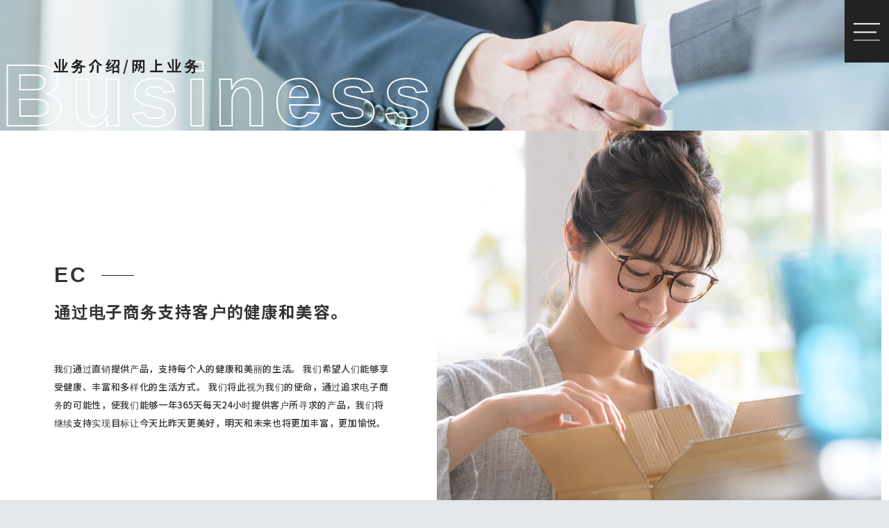

--- FILE ---
content_type: text/html; charset=UTF-8
request_url: https://wellness-grp.co.jp/zh/business/ec/
body_size: 48663
content:
<!DOCTYPE html>
<html lang="zh-Hans">

<head>
  <meta charset="UTF-8">
  <meta name="viewport" content="width=device-width, initial-scale=1.0">
  <meta name="format-detection" content="telephone=no">
  <meta http-equiv="X-UA-Compatible" content="ie=edge">
  <link rel="stylesheet" href="https://wellness-grp.co.jp/official/wp-content/themes/wellness-gulp/wellness-theme/assets/css/page.css">
  <link rel="stylesheet" href="https://wellness-grp.co.jp/official/wp-content/themes/wellness-gulp/wellness-theme/assets/css/contents.css">
  <link rel="stylesheet" href="https://wellness-grp.co.jp/official/wp-content/themes/wellness-gulp/wellness-theme/assets/css/other.css">
  <script defer src="https://wellness-grp.co.jp/official/wp-content/themes/wellness-gulp/wellness-theme/assets/js/other.js"></script>
  <script defer src="//cdnjs.cloudflare.com/ajax/libs/lozad.js/1.16.0/lozad.min.js"></script>
  <script defer src=" https://wellness-grp.co.jp/official/wp-content/themes/wellness-gulp/wellness-theme/assets/js/script_lozad.js"></script>
  <title>EC事業 | WELLNESS GROUP | コーポレートサイト</title>
<meta name='robots' content='max-image-preview:large' />
<link rel='dns-prefetch' href='//cdnjs.cloudflare.com' />
<link rel='dns-prefetch' href='//www.googletagmanager.com' />
<link rel='dns-prefetch' href='//fonts.googleapis.com' />
<link rel="alternate" type="application/rss+xml" title="WELLNESS GROUP | コーポレートサイト &raquo; Feed" href="https://wellness-grp.co.jp/zh/feed/" />
<link rel="alternate" type="application/rss+xml" title="WELLNESS GROUP | コーポレートサイト &raquo; 评论 Feed" href="https://wellness-grp.co.jp/zh/comments/feed/" />
<link rel="alternate" title="oEmbed (JSON)" type="application/json+oembed" href="https://wellness-grp.co.jp/zh/wp-json/oembed/1.0/embed?url=https%3A%2F%2Fwellness-grp.co.jp%2Fzh%2Fbusiness%2Fec%2F" />
<link rel="alternate" title="oEmbed (XML)" type="text/xml+oembed" href="https://wellness-grp.co.jp/zh/wp-json/oembed/1.0/embed?url=https%3A%2F%2Fwellness-grp.co.jp%2Fzh%2Fbusiness%2Fec%2F&#038;format=xml" />

<!-- SEO SIMPLE PACK 3.6.2 -->
<link rel="canonical" href="https://wellness-grp.co.jp/zh/business/ec/">
<meta property="og:locale" content="en_US">
<meta property="og:type" content="article">
<meta property="og:image" content="https://wellness-grp.co.jp/official/wp-content/uploads/2023/08/OGP01.jpg">
<meta property="og:title" content="EC事業 | WELLNESS GROUP | コーポレートサイト">
<meta property="og:url" content="https://wellness-grp.co.jp/zh/business/ec/">
<meta property="og:site_name" content="WELLNESS GROUP | コーポレートサイト">
<meta name="twitter:card" content="summary_large_image">
<!-- / SEO SIMPLE PACK -->

<style id='wp-img-auto-sizes-contain-inline-css' type='text/css'>
img:is([sizes=auto i],[sizes^="auto," i]){contain-intrinsic-size:3000px 1500px}
/*# sourceURL=wp-img-auto-sizes-contain-inline-css */
</style>
<style id='wp-emoji-styles-inline-css' type='text/css'>

	img.wp-smiley, img.emoji {
		display: inline !important;
		border: none !important;
		box-shadow: none !important;
		height: 1em !important;
		width: 1em !important;
		margin: 0 0.07em !important;
		vertical-align: -0.1em !important;
		background: none !important;
		padding: 0 !important;
	}
/*# sourceURL=wp-emoji-styles-inline-css */
</style>
<style id='wp-block-library-inline-css' type='text/css'>
:root{--wp-block-synced-color:#7a00df;--wp-block-synced-color--rgb:122,0,223;--wp-bound-block-color:var(--wp-block-synced-color);--wp-editor-canvas-background:#ddd;--wp-admin-theme-color:#007cba;--wp-admin-theme-color--rgb:0,124,186;--wp-admin-theme-color-darker-10:#006ba1;--wp-admin-theme-color-darker-10--rgb:0,107,160.5;--wp-admin-theme-color-darker-20:#005a87;--wp-admin-theme-color-darker-20--rgb:0,90,135;--wp-admin-border-width-focus:2px}@media (min-resolution:192dpi){:root{--wp-admin-border-width-focus:1.5px}}.wp-element-button{cursor:pointer}:root .has-very-light-gray-background-color{background-color:#eee}:root .has-very-dark-gray-background-color{background-color:#313131}:root .has-very-light-gray-color{color:#eee}:root .has-very-dark-gray-color{color:#313131}:root .has-vivid-green-cyan-to-vivid-cyan-blue-gradient-background{background:linear-gradient(135deg,#00d084,#0693e3)}:root .has-purple-crush-gradient-background{background:linear-gradient(135deg,#34e2e4,#4721fb 50%,#ab1dfe)}:root .has-hazy-dawn-gradient-background{background:linear-gradient(135deg,#faaca8,#dad0ec)}:root .has-subdued-olive-gradient-background{background:linear-gradient(135deg,#fafae1,#67a671)}:root .has-atomic-cream-gradient-background{background:linear-gradient(135deg,#fdd79a,#004a59)}:root .has-nightshade-gradient-background{background:linear-gradient(135deg,#330968,#31cdcf)}:root .has-midnight-gradient-background{background:linear-gradient(135deg,#020381,#2874fc)}:root{--wp--preset--font-size--normal:16px;--wp--preset--font-size--huge:42px}.has-regular-font-size{font-size:1em}.has-larger-font-size{font-size:2.625em}.has-normal-font-size{font-size:var(--wp--preset--font-size--normal)}.has-huge-font-size{font-size:var(--wp--preset--font-size--huge)}.has-text-align-center{text-align:center}.has-text-align-left{text-align:left}.has-text-align-right{text-align:right}.has-fit-text{white-space:nowrap!important}#end-resizable-editor-section{display:none}.aligncenter{clear:both}.items-justified-left{justify-content:flex-start}.items-justified-center{justify-content:center}.items-justified-right{justify-content:flex-end}.items-justified-space-between{justify-content:space-between}.screen-reader-text{border:0;clip-path:inset(50%);height:1px;margin:-1px;overflow:hidden;padding:0;position:absolute;width:1px;word-wrap:normal!important}.screen-reader-text:focus{background-color:#ddd;clip-path:none;color:#444;display:block;font-size:1em;height:auto;left:5px;line-height:normal;padding:15px 23px 14px;text-decoration:none;top:5px;width:auto;z-index:100000}html :where(.has-border-color){border-style:solid}html :where([style*=border-top-color]){border-top-style:solid}html :where([style*=border-right-color]){border-right-style:solid}html :where([style*=border-bottom-color]){border-bottom-style:solid}html :where([style*=border-left-color]){border-left-style:solid}html :where([style*=border-width]){border-style:solid}html :where([style*=border-top-width]){border-top-style:solid}html :where([style*=border-right-width]){border-right-style:solid}html :where([style*=border-bottom-width]){border-bottom-style:solid}html :where([style*=border-left-width]){border-left-style:solid}html :where(img[class*=wp-image-]){height:auto;max-width:100%}:where(figure){margin:0 0 1em}html :where(.is-position-sticky){--wp-admin--admin-bar--position-offset:var(--wp-admin--admin-bar--height,0px)}@media screen and (max-width:600px){html :where(.is-position-sticky){--wp-admin--admin-bar--position-offset:0px}}

/*# sourceURL=wp-block-library-inline-css */
</style><style id='global-styles-inline-css' type='text/css'>
:root{--wp--preset--aspect-ratio--square: 1;--wp--preset--aspect-ratio--4-3: 4/3;--wp--preset--aspect-ratio--3-4: 3/4;--wp--preset--aspect-ratio--3-2: 3/2;--wp--preset--aspect-ratio--2-3: 2/3;--wp--preset--aspect-ratio--16-9: 16/9;--wp--preset--aspect-ratio--9-16: 9/16;--wp--preset--color--black: #000000;--wp--preset--color--cyan-bluish-gray: #abb8c3;--wp--preset--color--white: #ffffff;--wp--preset--color--pale-pink: #f78da7;--wp--preset--color--vivid-red: #cf2e2e;--wp--preset--color--luminous-vivid-orange: #ff6900;--wp--preset--color--luminous-vivid-amber: #fcb900;--wp--preset--color--light-green-cyan: #7bdcb5;--wp--preset--color--vivid-green-cyan: #00d084;--wp--preset--color--pale-cyan-blue: #8ed1fc;--wp--preset--color--vivid-cyan-blue: #0693e3;--wp--preset--color--vivid-purple: #9b51e0;--wp--preset--gradient--vivid-cyan-blue-to-vivid-purple: linear-gradient(135deg,rgb(6,147,227) 0%,rgb(155,81,224) 100%);--wp--preset--gradient--light-green-cyan-to-vivid-green-cyan: linear-gradient(135deg,rgb(122,220,180) 0%,rgb(0,208,130) 100%);--wp--preset--gradient--luminous-vivid-amber-to-luminous-vivid-orange: linear-gradient(135deg,rgb(252,185,0) 0%,rgb(255,105,0) 100%);--wp--preset--gradient--luminous-vivid-orange-to-vivid-red: linear-gradient(135deg,rgb(255,105,0) 0%,rgb(207,46,46) 100%);--wp--preset--gradient--very-light-gray-to-cyan-bluish-gray: linear-gradient(135deg,rgb(238,238,238) 0%,rgb(169,184,195) 100%);--wp--preset--gradient--cool-to-warm-spectrum: linear-gradient(135deg,rgb(74,234,220) 0%,rgb(151,120,209) 20%,rgb(207,42,186) 40%,rgb(238,44,130) 60%,rgb(251,105,98) 80%,rgb(254,248,76) 100%);--wp--preset--gradient--blush-light-purple: linear-gradient(135deg,rgb(255,206,236) 0%,rgb(152,150,240) 100%);--wp--preset--gradient--blush-bordeaux: linear-gradient(135deg,rgb(254,205,165) 0%,rgb(254,45,45) 50%,rgb(107,0,62) 100%);--wp--preset--gradient--luminous-dusk: linear-gradient(135deg,rgb(255,203,112) 0%,rgb(199,81,192) 50%,rgb(65,88,208) 100%);--wp--preset--gradient--pale-ocean: linear-gradient(135deg,rgb(255,245,203) 0%,rgb(182,227,212) 50%,rgb(51,167,181) 100%);--wp--preset--gradient--electric-grass: linear-gradient(135deg,rgb(202,248,128) 0%,rgb(113,206,126) 100%);--wp--preset--gradient--midnight: linear-gradient(135deg,rgb(2,3,129) 0%,rgb(40,116,252) 100%);--wp--preset--font-size--small: 13px;--wp--preset--font-size--medium: 20px;--wp--preset--font-size--large: 36px;--wp--preset--font-size--x-large: 42px;--wp--preset--spacing--20: 0.44rem;--wp--preset--spacing--30: 0.67rem;--wp--preset--spacing--40: 1rem;--wp--preset--spacing--50: 1.5rem;--wp--preset--spacing--60: 2.25rem;--wp--preset--spacing--70: 3.38rem;--wp--preset--spacing--80: 5.06rem;--wp--preset--shadow--natural: 6px 6px 9px rgba(0, 0, 0, 0.2);--wp--preset--shadow--deep: 12px 12px 50px rgba(0, 0, 0, 0.4);--wp--preset--shadow--sharp: 6px 6px 0px rgba(0, 0, 0, 0.2);--wp--preset--shadow--outlined: 6px 6px 0px -3px rgb(255, 255, 255), 6px 6px rgb(0, 0, 0);--wp--preset--shadow--crisp: 6px 6px 0px rgb(0, 0, 0);}:where(.is-layout-flex){gap: 0.5em;}:where(.is-layout-grid){gap: 0.5em;}body .is-layout-flex{display: flex;}.is-layout-flex{flex-wrap: wrap;align-items: center;}.is-layout-flex > :is(*, div){margin: 0;}body .is-layout-grid{display: grid;}.is-layout-grid > :is(*, div){margin: 0;}:where(.wp-block-columns.is-layout-flex){gap: 2em;}:where(.wp-block-columns.is-layout-grid){gap: 2em;}:where(.wp-block-post-template.is-layout-flex){gap: 1.25em;}:where(.wp-block-post-template.is-layout-grid){gap: 1.25em;}.has-black-color{color: var(--wp--preset--color--black) !important;}.has-cyan-bluish-gray-color{color: var(--wp--preset--color--cyan-bluish-gray) !important;}.has-white-color{color: var(--wp--preset--color--white) !important;}.has-pale-pink-color{color: var(--wp--preset--color--pale-pink) !important;}.has-vivid-red-color{color: var(--wp--preset--color--vivid-red) !important;}.has-luminous-vivid-orange-color{color: var(--wp--preset--color--luminous-vivid-orange) !important;}.has-luminous-vivid-amber-color{color: var(--wp--preset--color--luminous-vivid-amber) !important;}.has-light-green-cyan-color{color: var(--wp--preset--color--light-green-cyan) !important;}.has-vivid-green-cyan-color{color: var(--wp--preset--color--vivid-green-cyan) !important;}.has-pale-cyan-blue-color{color: var(--wp--preset--color--pale-cyan-blue) !important;}.has-vivid-cyan-blue-color{color: var(--wp--preset--color--vivid-cyan-blue) !important;}.has-vivid-purple-color{color: var(--wp--preset--color--vivid-purple) !important;}.has-black-background-color{background-color: var(--wp--preset--color--black) !important;}.has-cyan-bluish-gray-background-color{background-color: var(--wp--preset--color--cyan-bluish-gray) !important;}.has-white-background-color{background-color: var(--wp--preset--color--white) !important;}.has-pale-pink-background-color{background-color: var(--wp--preset--color--pale-pink) !important;}.has-vivid-red-background-color{background-color: var(--wp--preset--color--vivid-red) !important;}.has-luminous-vivid-orange-background-color{background-color: var(--wp--preset--color--luminous-vivid-orange) !important;}.has-luminous-vivid-amber-background-color{background-color: var(--wp--preset--color--luminous-vivid-amber) !important;}.has-light-green-cyan-background-color{background-color: var(--wp--preset--color--light-green-cyan) !important;}.has-vivid-green-cyan-background-color{background-color: var(--wp--preset--color--vivid-green-cyan) !important;}.has-pale-cyan-blue-background-color{background-color: var(--wp--preset--color--pale-cyan-blue) !important;}.has-vivid-cyan-blue-background-color{background-color: var(--wp--preset--color--vivid-cyan-blue) !important;}.has-vivid-purple-background-color{background-color: var(--wp--preset--color--vivid-purple) !important;}.has-black-border-color{border-color: var(--wp--preset--color--black) !important;}.has-cyan-bluish-gray-border-color{border-color: var(--wp--preset--color--cyan-bluish-gray) !important;}.has-white-border-color{border-color: var(--wp--preset--color--white) !important;}.has-pale-pink-border-color{border-color: var(--wp--preset--color--pale-pink) !important;}.has-vivid-red-border-color{border-color: var(--wp--preset--color--vivid-red) !important;}.has-luminous-vivid-orange-border-color{border-color: var(--wp--preset--color--luminous-vivid-orange) !important;}.has-luminous-vivid-amber-border-color{border-color: var(--wp--preset--color--luminous-vivid-amber) !important;}.has-light-green-cyan-border-color{border-color: var(--wp--preset--color--light-green-cyan) !important;}.has-vivid-green-cyan-border-color{border-color: var(--wp--preset--color--vivid-green-cyan) !important;}.has-pale-cyan-blue-border-color{border-color: var(--wp--preset--color--pale-cyan-blue) !important;}.has-vivid-cyan-blue-border-color{border-color: var(--wp--preset--color--vivid-cyan-blue) !important;}.has-vivid-purple-border-color{border-color: var(--wp--preset--color--vivid-purple) !important;}.has-vivid-cyan-blue-to-vivid-purple-gradient-background{background: var(--wp--preset--gradient--vivid-cyan-blue-to-vivid-purple) !important;}.has-light-green-cyan-to-vivid-green-cyan-gradient-background{background: var(--wp--preset--gradient--light-green-cyan-to-vivid-green-cyan) !important;}.has-luminous-vivid-amber-to-luminous-vivid-orange-gradient-background{background: var(--wp--preset--gradient--luminous-vivid-amber-to-luminous-vivid-orange) !important;}.has-luminous-vivid-orange-to-vivid-red-gradient-background{background: var(--wp--preset--gradient--luminous-vivid-orange-to-vivid-red) !important;}.has-very-light-gray-to-cyan-bluish-gray-gradient-background{background: var(--wp--preset--gradient--very-light-gray-to-cyan-bluish-gray) !important;}.has-cool-to-warm-spectrum-gradient-background{background: var(--wp--preset--gradient--cool-to-warm-spectrum) !important;}.has-blush-light-purple-gradient-background{background: var(--wp--preset--gradient--blush-light-purple) !important;}.has-blush-bordeaux-gradient-background{background: var(--wp--preset--gradient--blush-bordeaux) !important;}.has-luminous-dusk-gradient-background{background: var(--wp--preset--gradient--luminous-dusk) !important;}.has-pale-ocean-gradient-background{background: var(--wp--preset--gradient--pale-ocean) !important;}.has-electric-grass-gradient-background{background: var(--wp--preset--gradient--electric-grass) !important;}.has-midnight-gradient-background{background: var(--wp--preset--gradient--midnight) !important;}.has-small-font-size{font-size: var(--wp--preset--font-size--small) !important;}.has-medium-font-size{font-size: var(--wp--preset--font-size--medium) !important;}.has-large-font-size{font-size: var(--wp--preset--font-size--large) !important;}.has-x-large-font-size{font-size: var(--wp--preset--font-size--x-large) !important;}
/*# sourceURL=global-styles-inline-css */
</style>

<style id='classic-theme-styles-inline-css' type='text/css'>
/*! This file is auto-generated */
.wp-block-button__link{color:#fff;background-color:#32373c;border-radius:9999px;box-shadow:none;text-decoration:none;padding:calc(.667em + 2px) calc(1.333em + 2px);font-size:1.125em}.wp-block-file__button{background:#32373c;color:#fff;text-decoration:none}
/*# sourceURL=/wp-includes/css/classic-themes.min.css */
</style>
<link rel='stylesheet' id='bogo-css' href='https://wellness-grp.co.jp/official/wp-content/plugins/bogo/includes/css/style.css?ver=3.7' type='text/css' media='all' />
<link rel='stylesheet' id='swiper-css' href='https://wellness-grp.co.jp/official/wp-content/themes/wellness-gulp/wellness-theme/assets/css/swiper-bundle.min.css?ver=1.0.1' type='text/css' media='all' />
<link rel='stylesheet' id='base-css' href='https://wellness-grp.co.jp/official/wp-content/themes/wellness-gulp/wellness-theme/assets/css/base.css?ver=1.0.1' type='text/css' media='screen' />
<link rel='stylesheet' id='my-css' href='https://wellness-grp.co.jp/official/wp-content/themes/wellness-gulp/wellness-theme/assets/css/styles.css?ver=1.0.1' type='text/css' media='screen' />
<link rel='stylesheet' id='print-css' href='https://wellness-grp.co.jp/official/wp-content/themes/wellness-gulp/wellness-theme/assets/css/print.css?ver=1.0.1' type='text/css' media='print' />
<link rel='stylesheet' id='google-fonts-css' href='//fonts.googleapis.com/css?family=Noto+Sans+JP%3A400%2C500%2C600%2C700%2C900&#038;display=swap&#038;ver=1.0.1' type='text/css' media='all' />
<script type="text/javascript" src="//cdnjs.cloudflare.com/ajax/libs/jquery/3.6.0/jquery.min.js?ver=1.0.1" id="jquery-js"></script>
<script type="text/javascript" src="https://cdnjs.cloudflare.com/ajax/libs/jquery-cookie/1.4.1/jquery.cookie.js?ver=1.4.1" id="cookie-js"></script>

<!-- Google tag (gtag.js) snippet added by Site Kit -->
<!-- Site Kit 添加的 Google Analytics 代码段 -->
<script type="text/javascript" src="https://www.googletagmanager.com/gtag/js?id=GT-T5MGC47" id="google_gtagjs-js" async></script>
<script type="text/javascript" id="google_gtagjs-js-after">
/* <![CDATA[ */
window.dataLayer = window.dataLayer || [];function gtag(){dataLayer.push(arguments);}
gtag("set","linker",{"domains":["wellness-grp.co.jp"]});
gtag("js", new Date());
gtag("set", "developer_id.dZTNiMT", true);
gtag("config", "GT-T5MGC47");
//# sourceURL=google_gtagjs-js-after
/* ]]> */
</script>
<link rel="https://api.w.org/" href="https://wellness-grp.co.jp/zh/wp-json/" /><link rel="alternate" title="JSON" type="application/json" href="https://wellness-grp.co.jp/zh/wp-json/wp/v2/pages/374" /><link rel="EditURI" type="application/rsd+xml" title="RSD" href="https://wellness-grp.co.jp/official/xmlrpc.php?rsd" />
<meta name="generator" content="WordPress 6.9" />
<link rel='shortlink' href='https://wellness-grp.co.jp/zh/?p=374' />
<link rel="alternate" hreflang="en-US" href="https://wellness-grp.co.jp/en/business/ec/" />
<link rel="alternate" hreflang="ja" href="https://wellness-grp.co.jp/business/ec/" />
<link rel="alternate" hreflang="zh-CN" href="https://wellness-grp.co.jp/zh/business/ec/" />
<meta name="generator" content="Site Kit by Google 1.170.0" /><meta name="redi-version" content="1.2.2" />
<!-- Site Kit 添加的 Google Tag Manager 代码段 -->
<script type="text/javascript">
/* <![CDATA[ */

			( function( w, d, s, l, i ) {
				w[l] = w[l] || [];
				w[l].push( {'gtm.start': new Date().getTime(), event: 'gtm.js'} );
				var f = d.getElementsByTagName( s )[0],
					j = d.createElement( s ), dl = l != 'dataLayer' ? '&l=' + l : '';
				j.async = true;
				j.src = 'https://www.googletagmanager.com/gtm.js?id=' + i + dl;
				f.parentNode.insertBefore( j, f );
			} )( window, document, 'script', 'dataLayer', 'GTM-58H5RJN9' );
			
/* ]]> */
</script>

<!-- 结束 Site Kit 添加的 Google Tag Manager 代码段 -->
<link rel="icon" href="https://wellness-grp.co.jp/official/wp-content/uploads/2023/08/cropped-FV-32x32.png" sizes="32x32" />
<link rel="icon" href="https://wellness-grp.co.jp/official/wp-content/uploads/2023/08/cropped-FV-192x192.png" sizes="192x192" />
<link rel="apple-touch-icon" href="https://wellness-grp.co.jp/official/wp-content/uploads/2023/08/cropped-FV-180x180.png" />
<meta name="msapplication-TileImage" content="https://wellness-grp.co.jp/official/wp-content/uploads/2023/08/cropped-FV-270x270.png" />
</head>

<body class="wp-singular page-template-default page page-id-374 page-child parent-pageid-244 wp-theme-wellness-gulpwellness-theme zh-CN">
  		<!-- Site Kit 添加的 Google Tag Manager (noscript) 代码段 -->
		<noscript>
			<iframe src="https://www.googletagmanager.com/ns.html?id=GTM-58H5RJN9" height="0" width="0" style="display:none;visibility:hidden"></iframe>
		</noscript>
		<!-- 结束 Site Kit 添加的 Google Tag Manager (noscript) 代码段 -->
		

  <header class="p-header">
  
    
    <div class="p-header__burger c-burger js-burgerBtn">
      <div class="c-burger__wrppr">
        <div class="c-burger__box">
          <span></span>
          <span></span>
          <span></span>
        </div>
      </div>
    </div>


    <div class="p-header__modal p-hdrMdl">

      <div class="l-inner">
        <div class="p-hdrMdl__cntinr">

          <div class="l-inner-sm">

            <div class="p-hdrMdl__wrppr">

              <div class="p-hdrMdl__logoBox">
                <a href="https://wellness-grp.co.jp/zh">
                  <img src="https://wellness-grp.co.jp/official/wp-content/themes/wellness-gulp/wellness-theme/assets/images/common/logo.svg" alt="logo">
                </a>
                <ul class="bogo-language-switcher list-view"><li class="en-US en first"><span class="bogo-language-name"><a rel="alternate" hreflang="en-US" href="https://wellness-grp.co.jp/en/business/ec/" title="EN">EN</a></span></li>
<li class="ja"><span class="bogo-language-name"><a rel="alternate" hreflang="ja" href="https://wellness-grp.co.jp/business/ec/" title="JP">JP</a></span></li>
<li class="zh-CN zh current last"><span class="bogo-language-name"><a rel="alternate" hreflang="zh-CN" href="https://wellness-grp.co.jp/zh/business/ec/" title="CH" class="current" aria-current="page">CH</a></span></li>
</ul>              </div>

              <div class="p-hdrMdl__menuBox--01">

                <ul class="p-hdrMdl__menuLists">

                  <li class="p-hdrMdl__menuItem">

                    <a href="https://wellness-grp.co.jp/zh/philosophy">
                      <div class="p-hdrMdl__menuTtlBox">
                        <span class="p-hdrMdl__menuTtl">Philosophy</span>
                      </div>

                      <div class="p-hdrMdl__menuSubTtlBox">
                        <span class="p-hdrMdl__menuSubttl">
                                                      哲学
                                                  </span>
                      </div>
                    </a>

                  </li>

                  <li class="p-hdrMdl__menuItem">

                    <div class="p-hdrMdl__menuTtlWrppr--bsnss">

                      <a href="https://wellness-grp.co.jp/zh/business">
                        <div class="p-hdrMdl__menuTtlBox">
                          <span class="p-hdrMdl__menuTtl">Business</span>
                        </div>
                        <div class="p-hdrMdl__menuSubTtlBox js-hdrTggl">
                          <span class="p-hdrMdl__menuSubttl">
                                                        業務介紹
                                                    </span>
                        </div>
                      </a>

                      <span class="p-hdrMdl__menuTtl--tggl js-hdrTggl"></span>

                    </div>

                    <ul class="p-hdrMdl__subMenuLists">

                      <li class="p-hdrMdl__subMenuItem">
                        <a href="https://wellness-grp.co.jp/zh/business/vendor">
                                                      供應商業務
                                                </a>
                      </li>

                      <li class="p-hdrMdl__subMenuItem">
                        <a href="https://wellness-grp.co.jp/zh/business/maker">
                                                      制造商业务
                                                  </a>

                        <ul class="p-hdrMdl__subsubMenuLists">
                          <li class="p-hdrMdl__subsubMenuItem">
                            <a href="https://wellness-grp.co.jp/zh/business/maker/oem-odm">OEM・ODM</a>
                          </li>
                        </ul>
                      </li>

                      <li class="p-hdrMdl__subMenuItem">
                        <a href="https://wellness-grp.co.jp/zh/business/global">
                                                    海外业务
                                              </a>
                      </li>
                      <li class="p-hdrMdl__subMenuItem">
                        <a href="https://wellness-grp.co.jp/zh/business/ec">
                                                    在线业务
                                              </a>
                      </li>
                      <li class="p-hdrMdl__subMenuItem">
                        <a href="https://wellness-grp.co.jp/zh/business/construction">
                                                    建筑业务
                                              </a>
                      </li>

                    </ul>


                  </li>

                  <li class="p-hdrMdl__menuItem">

                    <a href="https://wellness-grp.co.jp/zh/brand">
                      <div class="p-hdrMdl__menuTtlBox">
                        <span class="p-hdrMdl__menuTtl">Brand</span>
                      </div>

                      <div class="p-hdrMdl__menuSubTtlBox">
                        <span class="p-hdrMdl__menuSubttl">
                                                      集团品牌
                                                  </span>
                      </div>
                    </a>

                  </li>
                                    <li class="p-hdrMdl__menuItem p-hdrMdl__menuItem--lock">

                    <a href="https://wellness-grp.co.jp/zh/catalog-exclusive">
                      <div class="p-hdrMdl__menuTtlBox">
                        <span class="p-hdrMdl__menuTtl">Catalog</span>
                      </div>

                      <div class="p-hdrMdl__menuSubTtlBox">
                        <span class="p-hdrMdl__menuSubttl">
                                                      仅限业务合作伙伴
                                                  </span>
                      </div>
                    </a>
                  </li>




                </ul>

              </div>


              <div class="p-hdrMdl__menuBox--02">

                <ul class="p-hdrMdl__menuLists">

                  <!-- <li class="p-hdrMdl__menuItem">

                  <a href="https://wellness-grp.co.jp/zh/company">
                    <div class="p-hdrMdl__menuTtlBox">
                      <span class="p-hdrMdl__menuTtl">Company</span>
                    </div>

                    <div class="p-hdrMdl__menuSubttlWrppr">
                      <div class="p-hdrMdl__menuSubTtlBox">
                        <span class="p-hdrMdl__menuSubttl">会社概要</span>
                      </div>
                      <div class="p-hdrMdl__menuSubTtlBox">
                        <span class="p-hdrMdl__menuSubttl p-hdrMdl__menuSubttl--slash">沿革</span>
                      </div>
                      <div class="p-hdrMdl__menuSubTtlBox">
                        <span class="p-hdrMdl__menuSubttl p-hdrMdl__menuSubttl--slash">グループ企業一覧</span>
                      </div>
                    </div>
                  </a>
                </li> -->

                  <div class="p-hdrMdl__menuTtlWrppr--company">

                    <a href="https://wellness-grp.co.jp/zh/company">
                      <div class="p-hdrMdl__menuTtlBox">
                        <span class="p-hdrMdl__menuTtl">Company</span>
                      </div>
                      <div class="p-hdrMdl__menuSubTtlBox js-hdrTggl02">
                        <span class="p-hdrMdl__menuSubttl">
                                                      公司简介 / 历史 / 集团公司
                                                </span>
                      </div>
                    </a>

                    <span class="p-hdrMdl__menuTtl--tggl js-hdrTggl02"></span>

                  </div>

                  <ul class="p-hdrMdl__subMenuLists02">

                    <li class="p-hdrMdl__subMenuItem">
                      <a href="https://wellness-grp.co.jp/zh/company/wellness-japan">
                                                    WELLNESS JAPAN 公司
                                              </a>
                    </li>
                    <li class="p-hdrMdl__subMenuItem">
                      <a href="https://wellness-grp.co.jp/zh/company/wellness-life-sciences">
                                                    WELLNESS生命科技公司
                                            </a>
                    </li>
                    <li class="p-hdrMdl__subMenuItem">
                      <a href="https://wellness-grp.co.jp/zh/company/wellness-beaute">
                                                    WELLNESS BEAUTE 公司
                                            </a>
                    </li>
                    <li class="p-hdrMdl__subMenuItem">
                      <a href="https://wellness-grp.co.jp/zh/company/sapri-bank">
                                                    SAPRI-BANK 公司
                                            </a>
                    </li>
                    <li class="p-hdrMdl__subMenuItem">
                      <a href="https://wellness-grp.co.jp/zh/company/wellness-canada">
                                                    WELLNESS CANADA 公司
                                            </a>
                    </li>
                    <li class="p-hdrMdl__subMenuItem">
                      <a href="https://wellness-grp.co.jp/zh/company/wellness-energy">
                                                    WELLNESS ENERGY 公司
                                            </a>
                    </li>

                  </ul>

                  <li class="p-hdrMdl__menuItem news--space">

                    <a href="https://wellness-grp.co.jp/zh/news">
                      <div class="p-hdrMdl__menuTtlBox">
                        <span class="p-hdrMdl__menuTtl">News</span>
                      </div>

                      <div class="p-hdrMdl__menuSubTtlBox">
                        <span class="p-hdrMdl__menuSubttl">
                                                      通知
                                                  </span>
                      </div>
                    </a>
                  </li>

                  <li class="p-hdrMdl__menuItem news--space">

                    <a href="https://wellness-grp.co.jp/zh/recruit">
                      <div class="p-hdrMdl__menuTtlBox">
                        <span class="p-hdrMdl__menuTtl">Recruit</span>
                      </div>

                      <div class="p-hdrMdl__menuSubTtlBox">
                        <span class="p-hdrMdl__menuSubttl">
                                                      招募
                                                  </span>
                      </div>
                    </a>
                  </li>

                  <li class="p-hdrMdl__menuItem">

                    <a href="https://wellness-grp.co.jp/zh/contact">
                      <div class="p-hdrMdl__menuTtlBox">
                        <span class="p-hdrMdl__menuTtl">Contact</span>
                      </div>

                      <div class="p-hdrMdl__menuSubTtlBox">
                        <span class="p-hdrMdl__menuSubttl">
                                                      询问
                                                  </span>
                      </div>
                    </a>
                  </li>

                  <!-- li class="p-hdrMdl__menuItem p-hdrMdl__menuItem--lock">

                    <a href="https://wellness-grp.co.jp/zh/classification/beauty/">
                      <div class="p-hdrMdl__menuTtlBox">
                        <span class="p-hdrMdl__menuTtl">Catalog</span>
                      </div>

                      <div class="p-hdrMdl__menuSubTtlBox">
                        <span class="p-hdrMdl__menuSubttl">お取引先様専用</span>
                      </div>
                    </a>
                  </li -->


                </ul>

              </div>

            </div>

          </div>
        </div>
      </div>
    </div>
  </header><main class="p-ec">
  <div class="p-ec-fv c-sub-fv01">
    <div class="p-ec-fv__img c-sub-fv01__imgBox">
      <picture>
        <source media="(min-width: 768px)" srcset="https://wellness-grp.co.jp/official/wp-content/themes/wellness-gulp/wellness-theme/assets/images/common/business_fv_1.jpg" />
        <img src="https://wellness-grp.co.jp/official/wp-content/themes/wellness-gulp/wellness-theme/assets/images/common/business_fv-sp.jpg" alt="事業紹介 / EC事業">
      </picture>
    </div>
    <h1 class="p-ec-fv__title c-sub-fv__ttl">
                    业务介绍/网上业务
              </h1>
    <span class="p-ec-fv__subtitle c-sub-fv01__subttl">business</span>
  </div>

  <section class="p-ec-sec l-ec-sec">
    <div class="p-ec-sec__wrap">
      <div class="p-ec-sec__block l-inner">
        <div class="p-ec-sec__left p-ec-sec__textbox">
          <h2 class="c-ec-section-title">EC</h2>
          <p class="p-ec-sec__copy">
                       通过电子商务支持客户的健康和美容。
                    <p class="p-ec-sec__text">
                      我们通过直销提供产品，支持每个人的健康和美丽的生活。
            我们希望人们能够享受健康、丰富和多样化的生活方式。 我们将此视为我们的使命，通过追求电子商务的可能性，使我们能够一年365天每天24小时提供客户所寻求的产品，我们将继续支持实现目标让今天比昨天更美好，明天和未来也将更加丰富，更加愉悦。
            
          </p>
        </div>
        <div class="p-ec-sec__right">
          <picture>
            <source media="(min-width: 768px)" srcset="https://wellness-grp.co.jp/official/wp-content/themes/wellness-gulp/wellness-theme/assets/images/ec/ec_image01.jpg" />
            <img src=" https://wellness-grp.co.jp/official/wp-content/themes/wellness-gulp/wellness-theme/assets/images/ec/ec_image01_sp.jpg" alt="株式会社サプリバンクのお客様イメージ" width="650" height="320">
          </picture>
        </div>
      </div>
    </div>
  </section>
  <section class="p-ec-field l-ec-field">
    <div class="p-ec-field__title l-inner">
      <h2 class="c-ec-section-title">field</h2>
      <p class="p-ec-field__lead">
                      以Wellness Group的电商部门支持业务为主轴，始终以客户至上的角度来发展我们的业务。
           
      </p>
    </div>
    <div class="l-inner-sm">
      <div class="p-ec-field__wrap">
        <div class="p-ec-field__card">
          <div class="p-ec-field__img js-ecField myLozad lozad-in">
            <img src="https://wellness-grp.co.jp/official/wp-content/themes/wellness-gulp/wellness-theme/assets/images/ec/ec_shop.jpg" alt="ウエルネスグループの公式ショップ事業イメージ" width="1858" height="900">
            <p class="p-ec-field__subtitle js-ec-field__subtitle">Official Shop</p>
          </div>
          <div class="p-ec-field__block myLozad lozad-rhtSlideIn">
            <h3 class="p-ec-field__head">
                        官方商店业务
          </h3>
            <p class="p-ec-field__text">
                       经营WG-shop，即WELLNESS集团的官方线上商店。 提供各式各样健康和美容产品，来自WELLNESS集团真心推荐。
                      </p>
            <div class="p-ec-shop__btn">
              <a class="p-ec-shop__cta" href="https://www.wj-shop.jp/" target="_blank">
                <div class="p-ec-shop__contact">
                  <p class="p-ec-shop__btn-title">WG-shop</p>
                  <span class="p-ec-shop__circle"></span>
                </div>
              </a>
            </div>
          </div>
        </div>

        <div class="p-ec-field__card">
          <div class="p-ec-field__img js-ecField myLozad lozad-in">
            <img src="https://wellness-grp.co.jp/official/wp-content/themes/wellness-gulp/wellness-theme/assets/images/ec/ec_netshop.jpg" alt="ウエルネスグループのネットショップ事業イメージ" width="1858" height="900">
            <p class="p-ec-field__subtitle js-ec-field__subtitle">Internet Shop</p>
          </div>
          <div class="p-ec-field__block myLozad lozad-lftSlideIn">
            <h3 class="p-ec-field__head">
                        网店业务
                  </h3>
            <p class="p-ec-field__text">
                       WELLNESS集团的健康和美容的多样化产品在主要的线上购物网站（乐天、雅虎和亚马逊）都有销售。
                      </p>
            <div class="p-ec-shop__btn">
              <a class="p-ec-shop__cta" href="https://www.rakuten.ne.jp/gold/sapri-bk/" target="_blank">
                <div class="p-ec-shop__contact">
                  <p class="p-ec-shop__btn-title">
                        乐天店
          </p>
                  <span class="p-ec-shop__circle"></span>
                </div>
              </a>
            </div>
            <div class="p-ec-shop__btn">
              <a class="p-ec-shop__cta" href="https://shopping.geocities.jp/sapri-bk/" target="_blank">
                <div class="p-ec-shop__contact">
                  <p class="p-ec-shop__btn-title">
                        雅虎店
          </p>
                  <span class="p-ec-shop__circle"></span>
                </div>
              </a>
            </div>
          </div>
        </div>

        <div class="p-ec-field__card">
          <div class="p-ec-field__img js-ecField myLozad lozad-in">
            <img src="https://wellness-grp.co.jp/official/wp-content/themes/wellness-gulp/wellness-theme/assets/images/ec/ec_support.jpg" alt="ウエルネスグループのカスタマーサポート事業イメージ" width="1858" height="900">
            <p class="p-ec-field__subtitle js-ec-field__subtitle">Customer Support</p>
          </div>
          <div class="p-ec-field__block p-ec-field__block--care myLozad lozad-rhtSlideIn">
            <h3 class="p-ec-field__head">
                        客服业务
          </h3>
            <p class="p-ec-field__text">
                        WELLNESS集团为所有客户提供客服。 也同时对电子商务的客户提供客服。
           
            </p>
          </div>
        </div>
      </div>
      <div class="p-ec-field__btn">
        <a class="p-ec-field__cta" href="https://wellness-grp.co.jp/zh/company/sapri-bank">
          <div class="p-ec-field__contact">
            <div class="wrap_supplement">
            <p class="p-ec-field__btn-title" data-sub='
                      業務負責公司
                    '></p>
          <p>              SAPRI-BANK 公司
          </p>
          </div>
            <span class="p-ec-field__circle"></span>
          </div>
        </a>
      </div>
      <div class="p-ec-network__btn">
        <a class="c-cta" href="https://wellness-grp.co.jp/zh/contact">
          <div class="c-cta__contact">
            <p class="c-cta__btn-title">contact</p>
            <span class="c-cta__circle"></span>
          </div>
        </a>
      </div>
    </div>
  </section>
</main>
<div class="l-breadcrumb u-desktop">
  <div class="l-inner-sm">
    <ol class="c-breadcrumb" itemscope itemtype="https://schema.org/BreadcrumbList">
      <li class="c-breadcrumb__item" itemprop="itemListElement" itemscope itemtype="https://schema.org/ListItem">
        <a itemprop="item" href="https://wellness-grp.co.jp/zh/">
          <span itemprop="name">Top</span>
        </a>
        <meta itemprop="position" content="1" />
      </li>
      <li class="c-breadcrumb__item" itemprop="itemListElement" itemscope itemtype="https://schema.org/ListItem">
        <a itemprop="item" href="https://wellness-grp.co.jp/zh/business">
          <span itemprop="name">Business</span>
        </a>
        <meta itemprop="position" content="2" />
      </li>
      <li class="c-breadcrumb__item" itemprop="itemListElement" itemscope itemtype="https://schema.org/ListItem">
        <a>
			<span itemprop="name">
                        网上业务
            
        </a>
        <meta itemprop="position" content="3" />
      </li>
    </ol>
  </div>
</div>

<div class="c-page-top js-pagetop">
  <img src="https://wellness-grp.co.jp/official/wp-content/themes/wellness-gulp/wellness-theme/assets/images/common/page-top.png" alt="PAGE TOP">
  <!-- <p class="c-page-top__text">
        <span>page top</span>
    </p> -->
</div>

<footer class="p-footer l-footer">
  <div class="p-footer__wrap">
    <div class="p-footer__inner">
      <a class="p-footer__logo" href="https://wellness-grp.co.jp/zh/">
        <img src="https://wellness-grp.co.jp/official/wp-content/themes/wellness-gulp/wellness-theme/assets/images/common/logo.svg" alt="wellness">
      </a>
      <div class="p-footer__menu u-desktop">
        <ul class="p-footer__items-left">
          <li class="p-footer__item"><a href="https://wellness-grp.co.jp/zh/philosophy">Philosophy</a></li>
          <li class="p-footer__item"><a href="https://wellness-grp.co.jp/zh/business">Business</a></li>
          <li class="p-footer__item"><a href="https://wellness-grp.co.jp/zh/brand">Brand</a></li>
        </ul>
        <ul class="p-footer__items-right">
          <li class="p-footer__item"><a href="https://wellness-grp.co.jp/zh/company">Company</a></li>
          <li class="p-footer__item"><a href="https://wellness-grp.co.jp/zh/news">News</a></li>
          <li class="p-footer__item"><a href="https://wellness-grp.co.jp/zh/recruit">Recruit</a></li>
        </ul>
        <ul class="p-footer__items-third">
          <li class="p-footer__item"><a href="https://wellness-grp.co.jp/zh/contact">Contact</a></li>
          <li class="p-footer__item"><a href="https://wellness-grp.co.jp/zh/privacy-policy">Privacy Policy</a></li>
          <li class="p-footer__item"><a href="https://wellness-grp.co.jp/zh/catalog-exclusive">Catalog</a></li>
        </ul>
      </div>
    </div>
           <a class="p-privacy-policy u-mobile" href="https://wellness-grp.co.jp/zh/privacy-policy">Privacy Policy</a>
    <small class="p-footer__copyright">&copy; WELLNESS GROUP</small>
  </div>
</footer>
<script>
  var $target = document.querySelector('.bogo-language-switcher');
  var $button = document.querySelector('.c-burger');
  $button.addEventListener('click', function() {
    $target.classList.toggle('is-hidden');
  });
</script>
<script type="speculationrules">
{"prefetch":[{"source":"document","where":{"and":[{"href_matches":"/zh/*"},{"not":{"href_matches":["/official/wp-*.php","/official/wp-admin/*","/official/wp-content/uploads/*","/official/wp-content/*","/official/wp-content/plugins/*","/official/wp-content/themes/wellness-gulp/wellness-theme/*","/zh/*\\?(.+)"]}},{"not":{"selector_matches":"a[rel~=\"nofollow\"]"}},{"not":{"selector_matches":".no-prefetch, .no-prefetch a"}}]},"eagerness":"conservative"}]}
</script>
<script type="text/javascript" src="//cdnjs.cloudflare.com/ajax/libs/vivus/0.4.6/vivus.min.js?ver=0.4.6" id="vivus-js"></script>
<script type="text/javascript" src="https://wellness-grp.co.jp/official/wp-content/themes/wellness-gulp/wellness-theme/assets/js/jquery.ripples-min.js?ver=6.9" id="ripples-js"></script>
<script type="text/javascript" src="//cdnjs.cloudflare.com/ajax/libs/gsap/3.11.5/gsap.min.js?ver=3.11.5" id="gsap-js"></script>
<script type="text/javascript" src="//cdnjs.cloudflare.com/ajax/libs/gsap/3.11.5/ScrollTrigger.min.js?ver=3.11.5" id="gsap2-js"></script>
<script type="text/javascript" src="https://wellness-grp.co.jp/official/wp-content/themes/wellness-gulp/wellness-theme/assets/js/swiper-bundle.min.js?ver=1.0.1" id="swiper-js"></script>
<script type="text/javascript" src="https://wellness-grp.co.jp/official/wp-content/themes/wellness-gulp/wellness-theme/assets/js/script.js?ver=1.0.1" id="my-js"></script>
<script type="text/javascript" src="https://wellness-grp.co.jp/official/wp-content/themes/wellness-gulp/wellness-theme/assets/js/script_woody.js?ver=1.0.1" id="woody-js"></script>
<script type="text/javascript" src="https://wellness-grp.co.jp/official/wp-content/themes/wellness-gulp/wellness-theme/assets/js/script_jiro.js?ver=1.0.1" id="jiro-js"></script>
<script type="text/javascript" src="https://wellness-grp.co.jp/official/wp-content/themes/wellness-gulp/wellness-theme/assets/js/script_tamu.js?ver=1.0.1" id="tamu-js"></script>
<script id="wp-emoji-settings" type="application/json">
{"baseUrl":"https://s.w.org/images/core/emoji/17.0.2/72x72/","ext":".png","svgUrl":"https://s.w.org/images/core/emoji/17.0.2/svg/","svgExt":".svg","source":{"concatemoji":"https://wellness-grp.co.jp/official/wp-includes/js/wp-emoji-release.min.js?ver=6.9"}}
</script>
<script type="module">
/* <![CDATA[ */
/*! This file is auto-generated */
const a=JSON.parse(document.getElementById("wp-emoji-settings").textContent),o=(window._wpemojiSettings=a,"wpEmojiSettingsSupports"),s=["flag","emoji"];function i(e){try{var t={supportTests:e,timestamp:(new Date).valueOf()};sessionStorage.setItem(o,JSON.stringify(t))}catch(e){}}function c(e,t,n){e.clearRect(0,0,e.canvas.width,e.canvas.height),e.fillText(t,0,0);t=new Uint32Array(e.getImageData(0,0,e.canvas.width,e.canvas.height).data);e.clearRect(0,0,e.canvas.width,e.canvas.height),e.fillText(n,0,0);const a=new Uint32Array(e.getImageData(0,0,e.canvas.width,e.canvas.height).data);return t.every((e,t)=>e===a[t])}function p(e,t){e.clearRect(0,0,e.canvas.width,e.canvas.height),e.fillText(t,0,0);var n=e.getImageData(16,16,1,1);for(let e=0;e<n.data.length;e++)if(0!==n.data[e])return!1;return!0}function u(e,t,n,a){switch(t){case"flag":return n(e,"\ud83c\udff3\ufe0f\u200d\u26a7\ufe0f","\ud83c\udff3\ufe0f\u200b\u26a7\ufe0f")?!1:!n(e,"\ud83c\udde8\ud83c\uddf6","\ud83c\udde8\u200b\ud83c\uddf6")&&!n(e,"\ud83c\udff4\udb40\udc67\udb40\udc62\udb40\udc65\udb40\udc6e\udb40\udc67\udb40\udc7f","\ud83c\udff4\u200b\udb40\udc67\u200b\udb40\udc62\u200b\udb40\udc65\u200b\udb40\udc6e\u200b\udb40\udc67\u200b\udb40\udc7f");case"emoji":return!a(e,"\ud83e\u1fac8")}return!1}function f(e,t,n,a){let r;const o=(r="undefined"!=typeof WorkerGlobalScope&&self instanceof WorkerGlobalScope?new OffscreenCanvas(300,150):document.createElement("canvas")).getContext("2d",{willReadFrequently:!0}),s=(o.textBaseline="top",o.font="600 32px Arial",{});return e.forEach(e=>{s[e]=t(o,e,n,a)}),s}function r(e){var t=document.createElement("script");t.src=e,t.defer=!0,document.head.appendChild(t)}a.supports={everything:!0,everythingExceptFlag:!0},new Promise(t=>{let n=function(){try{var e=JSON.parse(sessionStorage.getItem(o));if("object"==typeof e&&"number"==typeof e.timestamp&&(new Date).valueOf()<e.timestamp+604800&&"object"==typeof e.supportTests)return e.supportTests}catch(e){}return null}();if(!n){if("undefined"!=typeof Worker&&"undefined"!=typeof OffscreenCanvas&&"undefined"!=typeof URL&&URL.createObjectURL&&"undefined"!=typeof Blob)try{var e="postMessage("+f.toString()+"("+[JSON.stringify(s),u.toString(),c.toString(),p.toString()].join(",")+"));",a=new Blob([e],{type:"text/javascript"});const r=new Worker(URL.createObjectURL(a),{name:"wpTestEmojiSupports"});return void(r.onmessage=e=>{i(n=e.data),r.terminate(),t(n)})}catch(e){}i(n=f(s,u,c,p))}t(n)}).then(e=>{for(const n in e)a.supports[n]=e[n],a.supports.everything=a.supports.everything&&a.supports[n],"flag"!==n&&(a.supports.everythingExceptFlag=a.supports.everythingExceptFlag&&a.supports[n]);var t;a.supports.everythingExceptFlag=a.supports.everythingExceptFlag&&!a.supports.flag,a.supports.everything||((t=a.source||{}).concatemoji?r(t.concatemoji):t.wpemoji&&t.twemoji&&(r(t.twemoji),r(t.wpemoji)))});
//# sourceURL=https://wellness-grp.co.jp/official/wp-includes/js/wp-emoji-loader.min.js
/* ]]> */
</script>
</body>

</html>

--- FILE ---
content_type: text/css
request_url: https://wellness-grp.co.jp/official/wp-content/themes/wellness-gulp/wellness-theme/assets/css/page.css
body_size: 20201
content:
.p-top .p-topLoader.hidden{z-index:-1}.p-top-happiness::before,.p-phlsphy-hppnss::before{content:"Bringing Happiness Life" !important}.p-top-solution::before{z-index:1 !important}.p-lifeSciences .p-lifeSciences-top__wrap .p-lifeSciences-top__heading{right:0;width:75.7686676428vw;max-width:64.6875rem}@media screen and (max-width: 767px){.burgerOpen .p-hdrMdl__logoBox{width:4rem;height:8rem;padding-top:4rem}.p-hdrMdl__menuTtl--tggl.js-hdrTggl::after{left:39%;-webkit-transform:translate(-50%, -50%) rotate(45deg);transform:translate(-50%, -50%) rotate(45deg)}.p-hdrMdl__menuTtl--tggl.js-hdrTggl.tgglOpen::after{left:30%}.p-hdrMdl__menuTtl--tggl.js-hdrTggl02::after{left:44%;-webkit-transform:translate(-50%, -50%) rotate(45deg);transform:translate(-50%, -50%) rotate(45deg)}.p-hdrMdl__menuTtl--tggl.js-hdrTggl02.tgglOpen::after{left:32%}.p-vendor-vendor__sub-area.u-desktop{display:none}.p-vendor-network__img--main{-webkit-box-ordinal-group:2;-ms-flex-order:1;order:1}.p-vendor-network__img--west{-webkit-box-ordinal-group:3 !important;-ms-flex-order:2 !important;order:2 !important}.p-vendor-network__img--kanto{-webkit-box-ordinal-group:6 !important;-ms-flex-order:5 !important;order:5 !important}.p-vendor-network__img--kyushu{-webkit-box-ordinal-group:9 !important;-ms-flex-order:8 !important;order:8 !important}.p-vendor-network__img--taiwan{-webkit-box-ordinal-group:8 !important;-ms-flex-order:7 !important;order:7 !important}.p-vendor-network__img--canada{-webkit-box-ordinal-group:7 !important;-ms-flex-order:6 !important;order:6 !important}.p-vendor-network__img--tokyo{-webkit-box-ordinal-group:5 !important;-ms-flex-order:4 !important;order:4 !important}.p-vendor-network__img--kansai{-webkit-box-ordinal-group:4 !important;-ms-flex-order:3 !important;order:3 !important}.p-lifeSciences .p-lifeSciences-top__wrap{padding-bottom:4.25rem;background:#fff}.p-lifeSciences .p-lifeSciences-top__wrap .p-lifeSciences-top__copy{top:auto;bottom:0;padding-top:0;text-indent:0;-webkit-writing-mode:horizontal-tb;-ms-writing-mode:lr-tb;writing-mode:horizontal-tb}.p-lifeSciences .p-lifeSciences-top__wrap .p-lifeSciences-top__heading{top:auto;right:auto;bottom:5.25rem;left:50%;-webkit-transform:translateX(-50%);transform:translateX(-50%);width:100%;height:-webkit-fit-content;height:-moz-fit-content;height:fit-content;text-align:center}.p-lifeSciences .p-lifeSciences-top__wrap .p-lifeSciences-top__heading .p-lifeSciences-top__titleEn{width:100%;font-size:1.4rem}.p-lifeSciences .p-lifeSciences-copy{display:none}.p-lifeSciences .p-lifeSciences-message__body{padding:1.25rem 6% 3rem}.p-lifeSciences .p-lifeSciences-message__body .p-lifeSciences-message__copy{margin-top:0}.p-lifeSciences .p-lifeSciences-info::before{font-size:2.8125rem;left:.5rem;top:-2.3125rem;width:-webkit-max-content;width:-moz-max-content;width:max-content}}.p-oemOdm .p-oemOdm-about::before{display:none}.p-oemOdm .p-oemOdm-flow::before{content:"Manufacturing Flow"}.p-oemOdm .p-oemOdm-factory::after{content:"Factory Equipment"}.p-oemOdm .p-oemOdm-qulty::after{content:"Quality Management"}.p-oemOdm .p-oemOdm-license::after{content:"Sales & Manufacturing License"}.p-oemOdm .p-oemOdm-prdct__cntntsList01,.p-oemOdm .p-oemOdm-prdct__cntntsList02{-webkit-box-pack:justify;-ms-flex-pack:justify;justify-content:space-between;margin-right:auto;margin-left:auto}.p-oemOdm .p-oemOdm-prdct__cntntsList02{width:100% !important}.p-cntctCntnts__layouttVrtcl .p-cntctCntnts__term{width:38.8% !important}@media screen and (max-width: 767px){.p-oemOdm-prdct__cntntsList02{-webkit-column-gap:1.3125rem !important;-moz-column-gap:1.3125rem !important;column-gap:1.3125rem !important}.p-oemOdm-prdct__cntntsGoodsBox02{padding:0 !important}.p-oemOdm-prdct__cntntswrppr02{width:100vw !important;margin-right:calc(50% - 50vw) !important;margin-left:calc(50% - 50vw) !important;padding:1.4375rem .9375rem 1.875rem;background:#fff}.p-cntctCntnts__layouttVrtcl .p-cntctCntnts__term{width:100% !important}span.mwform-tel-field{display:-webkit-box;display:-ms-flexbox;display:flex;-webkit-box-pack:justify;-ms-flex-pack:justify;justify-content:space-between;-webkit-box-align:center;-ms-flex-align:center;align-items:center}span.mwform-tel-field input[type=text]{width:30%}.p-cntctCntnts__checkWrrpr input[type=checkbox]{display:none !important}}.coming-soon{position:relative;height:100vh;background:#e4e8eb}.coming-soon p{position:absolute;top:50%;left:50%;-webkit-transform:translate(-50%, -50%);transform:translate(-50%, -50%);color:#999;font-size:1.875rem;font-family:"IBM Plex Sans",sans-serif}.en-US .p-top .p-top__content .p-top-stickOut__ttl{top:0;color:#8e8e8e}.en-US .p-top .p-top__content .p-top-stickOut__heading{-webkit-writing-mode:horizontal-tb;-ms-writing-mode:lr-tb;writing-mode:horizontal-tb;top:0;right:15.3%;color:#8e8e8e}.en-US .p-top .p-top__content .p-top-happiness__heading{-webkit-writing-mode:horizontal-tb;-ms-writing-mode:lr-tb;writing-mode:horizontal-tb;top:-5.5%;left:25.5rem;padding-right:30%;text-indent:0;text-align:right;color:#8e8e8e}.en-US .p-phlsphy .p-phlsphy-stickOut .p-phlsphy-stickOut__cntntsWrppr .p-phlsphy-stickOut__heading{-webkit-writing-mode:horizontal-tb;-ms-writing-mode:lr-tb;writing-mode:horizontal-tb;top:1.1875rem;right:-0.3%;text-align:right}.en-US .p-phlsphy .p-phlsphy-hppnss .p-phlsphy-hppnss__cntntsWrppr .p-phlsphy-hppnss__heading{-webkit-writing-mode:horizontal-tb;-ms-writing-mode:lr-tb;writing-mode:horizontal-tb;top:-1.8125rem;left:5.6rem}.en-US .p-maker .p-maker-sec__wrap .p-maker-sec__block01 .p-maker-sec__right .p-maker-sec__lead{width:35rem;height:12.25rem;text-align:right}.en-US .p-maker .p-maker-sec__wrap .p-maker-sec__block01 .p-maker-sec__right .p-maker-sec__lead .p-maker-sec__lead01{-webkit-writing-mode:horizontal-tb;-ms-writing-mode:lr-tb;writing-mode:horizontal-tb}.en-US .p-maker .p-maker-sec__wrap .p-maker-sec__block03 .p-maker-sec__view{-webkit-writing-mode:horizontal-tb;-ms-writing-mode:lr-tb;writing-mode:horizontal-tb;text-align:center;padding-bottom:10rem;padding-top:1rem;text-indent:0}.zh-CN .p-phlsphy .p-phlsphy-stickOut .p-phlsphy-stickOut__cntntsWrppr .p-phlsphy-stickOut__heading{left:80.5rem}.en-US .p-oemOdm .l-inner .p-prpslA__txtBox,.zh-CN .p-oemOdm .l-inner .p-prpslA__txtBox{-webkit-box-orient:vertical;-webkit-box-direction:normal;-ms-flex-direction:column;flex-direction:column;-webkit-box-align:center;-ms-flex-align:center;align-items:center;text-align:center}.en-US .p-oemOdm .l-inner .p-prpslA__txtBox .p-prpslA__txt03,.zh-CN .p-oemOdm .l-inner .p-prpslA__txtBox .p-prpslA__txt03{padding-top:1rem}.en-US .p-oemOdm .l-inner .p-prpslA__txtBox .p-prpslA__txt01,.zh-CN .p-oemOdm .l-inner .p-prpslA__txtBox .p-prpslA__txt01{padding-top:.5rem}.en-US .p-oemOdm .l-inner .p-prpslA__txtBox .p-prpslA__txt02,.zh-CN .p-oemOdm .l-inner .p-prpslA__txtBox .p-prpslA__txt02{padding-top:1rem}.en-US .p-oemOdm span.p-prpslB__heading{font-size:1.05rem}.en-US .p-japan .p-japan-top__copy,.en-US .p-japan .p-lifeSciences-top__copy,.en-US .p-japan .p-beaute-top__copy,.en-US .p-japan .p-supplement-top__copy,.en-US .p-japan .p-canada-top__copy,.en-US .p-japan .p-energy-top__copy,.en-US .p-lifeSciences .p-japan-top__copy,.en-US .p-lifeSciences .p-lifeSciences-top__copy,.en-US .p-lifeSciences .p-beaute-top__copy,.en-US .p-lifeSciences .p-supplement-top__copy,.en-US .p-lifeSciences .p-canada-top__copy,.en-US .p-lifeSciences .p-energy-top__copy,.en-US .p-beaute .p-japan-top__copy,.en-US .p-beaute .p-lifeSciences-top__copy,.en-US .p-beaute .p-beaute-top__copy,.en-US .p-beaute .p-supplement-top__copy,.en-US .p-beaute .p-canada-top__copy,.en-US .p-beaute .p-energy-top__copy,.en-US .p-supplement .p-japan-top__copy,.en-US .p-supplement .p-lifeSciences-top__copy,.en-US .p-supplement .p-beaute-top__copy,.en-US .p-supplement .p-supplement-top__copy,.en-US .p-supplement .p-canada-top__copy,.en-US .p-supplement .p-energy-top__copy,.en-US .p-canada .p-japan-top__copy,.en-US .p-canada .p-lifeSciences-top__copy,.en-US .p-canada .p-beaute-top__copy,.en-US .p-canada .p-supplement-top__copy,.en-US .p-canada .p-canada-top__copy,.en-US .p-canada .p-energy-top__copy,.en-US .p-energy .p-japan-top__copy,.en-US .p-energy .p-lifeSciences-top__copy,.en-US .p-energy .p-beaute-top__copy,.en-US .p-energy .p-supplement-top__copy,.en-US .p-energy .p-canada-top__copy,.en-US .p-energy .p-energy-top__copy{-webkit-writing-mode:horizontal-tb;-ms-writing-mode:lr-tb;writing-mode:horizontal-tb;text-indent:0}.p-contact .p-cntctCntnts__btnWrrpr{margin-top:8.875rem}.p-contact .p-cntctCntnts__btnWrrpr::before{width:2.0625rem;height:2.0625rem}.p-contact .p-cntctCntnts__btnWrrpr .mwform-checkbox-field-text{font-weight:700;font-size:1.25rem}@media screen and (max-width: 767px){.en-US .p-top .p-top__content .p-top-stickOut__ttl{color:#ebeef3}.en-US .p-top .p-top__content .p-top-stickOut__ttl span::after{background-color:#ebeef3}.en-US .p-top .p-top__content .p-top-stickOut__heading{color:#ebeef3;right:1%}.en-US .p-top .p-top__content .p-top-happiness__heading{color:#8e8e8e}.en-US .p-top .p-top__content .p-top-happiness__ttl{color:#ebeef3;top:86.8vw;left:9.6vw}.en-US .p-top .p-top__content .p-top-happiness__ttl span::after{background-color:#ebeef3}}.en-US .p-company .p-company-brand__term,.en-US .p-company .p-company-brand__business,.en-US .p-company .p-energy-info__term,.en-US .p-company .p-japan-info__term,.en-US .p-company .p-lifeSciences-info__term,.en-US .p-company .p-beaute-info__term,.en-US .p-company .p-supplement-info__term,.en-US .p-company .p-canada-info__term,.en-US .p-energy .p-company-brand__term,.en-US .p-energy .p-company-brand__business,.en-US .p-energy .p-energy-info__term,.en-US .p-energy .p-japan-info__term,.en-US .p-energy .p-lifeSciences-info__term,.en-US .p-energy .p-beaute-info__term,.en-US .p-energy .p-supplement-info__term,.en-US .p-energy .p-canada-info__term,.en-US .p-japan .p-company-brand__term,.en-US .p-japan .p-company-brand__business,.en-US .p-japan .p-energy-info__term,.en-US .p-japan .p-japan-info__term,.en-US .p-japan .p-lifeSciences-info__term,.en-US .p-japan .p-beaute-info__term,.en-US .p-japan .p-supplement-info__term,.en-US .p-japan .p-canada-info__term,.en-US .p-lifeSciences .p-company-brand__term,.en-US .p-lifeSciences .p-company-brand__business,.en-US .p-lifeSciences .p-energy-info__term,.en-US .p-lifeSciences .p-japan-info__term,.en-US .p-lifeSciences .p-lifeSciences-info__term,.en-US .p-lifeSciences .p-beaute-info__term,.en-US .p-lifeSciences .p-supplement-info__term,.en-US .p-lifeSciences .p-canada-info__term,.en-US .p-beaute .p-company-brand__term,.en-US .p-beaute .p-company-brand__business,.en-US .p-beaute .p-energy-info__term,.en-US .p-beaute .p-japan-info__term,.en-US .p-beaute .p-lifeSciences-info__term,.en-US .p-beaute .p-beaute-info__term,.en-US .p-beaute .p-supplement-info__term,.en-US .p-beaute .p-canada-info__term,.en-US .p-supplement .p-company-brand__term,.en-US .p-supplement .p-company-brand__business,.en-US .p-supplement .p-energy-info__term,.en-US .p-supplement .p-japan-info__term,.en-US .p-supplement .p-lifeSciences-info__term,.en-US .p-supplement .p-beaute-info__term,.en-US .p-supplement .p-supplement-info__term,.en-US .p-supplement .p-canada-info__term,.en-US .p-canada .p-company-brand__term,.en-US .p-canada .p-company-brand__business,.en-US .p-canada .p-energy-info__term,.en-US .p-canada .p-japan-info__term,.en-US .p-canada .p-lifeSciences-info__term,.en-US .p-canada .p-beaute-info__term,.en-US .p-canada .p-supplement-info__term,.en-US .p-canada .p-canada-info__term{line-height:1.8em;width:120px;text-align:left}.en-US .p-company .p-company-brand__desc,.en-US .p-company .p-energy-info__desc,.en-US .p-company .p-japan-info__desc,.en-US .p-company .p-lifeSciences-info__desc,.en-US .p-company .p-beaute-info__desc,.en-US .p-company .p-supplement-info__desc,.en-US .p-company .p-canada-info__desc,.en-US .p-energy .p-company-brand__desc,.en-US .p-energy .p-energy-info__desc,.en-US .p-energy .p-japan-info__desc,.en-US .p-energy .p-lifeSciences-info__desc,.en-US .p-energy .p-beaute-info__desc,.en-US .p-energy .p-supplement-info__desc,.en-US .p-energy .p-canada-info__desc,.en-US .p-japan .p-company-brand__desc,.en-US .p-japan .p-energy-info__desc,.en-US .p-japan .p-japan-info__desc,.en-US .p-japan .p-lifeSciences-info__desc,.en-US .p-japan .p-beaute-info__desc,.en-US .p-japan .p-supplement-info__desc,.en-US .p-japan .p-canada-info__desc,.en-US .p-lifeSciences .p-company-brand__desc,.en-US .p-lifeSciences .p-energy-info__desc,.en-US .p-lifeSciences .p-japan-info__desc,.en-US .p-lifeSciences .p-lifeSciences-info__desc,.en-US .p-lifeSciences .p-beaute-info__desc,.en-US .p-lifeSciences .p-supplement-info__desc,.en-US .p-lifeSciences .p-canada-info__desc,.en-US .p-beaute .p-company-brand__desc,.en-US .p-beaute .p-energy-info__desc,.en-US .p-beaute .p-japan-info__desc,.en-US .p-beaute .p-lifeSciences-info__desc,.en-US .p-beaute .p-beaute-info__desc,.en-US .p-beaute .p-supplement-info__desc,.en-US .p-beaute .p-canada-info__desc,.en-US .p-supplement .p-company-brand__desc,.en-US .p-supplement .p-energy-info__desc,.en-US .p-supplement .p-japan-info__desc,.en-US .p-supplement .p-lifeSciences-info__desc,.en-US .p-supplement .p-beaute-info__desc,.en-US .p-supplement .p-supplement-info__desc,.en-US .p-supplement .p-canada-info__desc,.en-US .p-canada .p-company-brand__desc,.en-US .p-canada .p-energy-info__desc,.en-US .p-canada .p-japan-info__desc,.en-US .p-canada .p-lifeSciences-info__desc,.en-US .p-canada .p-beaute-info__desc,.en-US .p-canada .p-supplement-info__desc,.en-US .p-canada .p-canada-info__desc{width:200px;line-height:2;text-align:left}.en-US .p-company .p-company-brand__list,.en-US .p-company .p-energy-info__list,.en-US .p-company .p-japan-info__list,.en-US .p-company .p-lifeSciences-info__list,.en-US .p-company .p-beaute-info__list,.en-US .p-company .p-supplement-info__list,.en-US .p-company .p-canada-info__list,.en-US .p-energy .p-company-brand__list,.en-US .p-energy .p-energy-info__list,.en-US .p-energy .p-japan-info__list,.en-US .p-energy .p-lifeSciences-info__list,.en-US .p-energy .p-beaute-info__list,.en-US .p-energy .p-supplement-info__list,.en-US .p-energy .p-canada-info__list,.en-US .p-japan .p-company-brand__list,.en-US .p-japan .p-energy-info__list,.en-US .p-japan .p-japan-info__list,.en-US .p-japan .p-lifeSciences-info__list,.en-US .p-japan .p-beaute-info__list,.en-US .p-japan .p-supplement-info__list,.en-US .p-japan .p-canada-info__list,.en-US .p-lifeSciences .p-company-brand__list,.en-US .p-lifeSciences .p-energy-info__list,.en-US .p-lifeSciences .p-japan-info__list,.en-US .p-lifeSciences .p-lifeSciences-info__list,.en-US .p-lifeSciences .p-beaute-info__list,.en-US .p-lifeSciences .p-supplement-info__list,.en-US .p-lifeSciences .p-canada-info__list,.en-US .p-beaute .p-company-brand__list,.en-US .p-beaute .p-energy-info__list,.en-US .p-beaute .p-japan-info__list,.en-US .p-beaute .p-lifeSciences-info__list,.en-US .p-beaute .p-beaute-info__list,.en-US .p-beaute .p-supplement-info__list,.en-US .p-beaute .p-canada-info__list,.en-US .p-supplement .p-company-brand__list,.en-US .p-supplement .p-energy-info__list,.en-US .p-supplement .p-japan-info__list,.en-US .p-supplement .p-lifeSciences-info__list,.en-US .p-supplement .p-beaute-info__list,.en-US .p-supplement .p-supplement-info__list,.en-US .p-supplement .p-canada-info__list,.en-US .p-canada .p-company-brand__list,.en-US .p-canada .p-energy-info__list,.en-US .p-canada .p-japan-info__list,.en-US .p-canada .p-lifeSciences-info__list,.en-US .p-canada .p-beaute-info__list,.en-US .p-canada .p-supplement-info__list,.en-US .p-canada .p-canada-info__list{-webkit-box-align:start;-ms-flex-align:start;align-items:flex-start;padding:.5rem 0}.en-US .p-company .p-energy-info__btn-title,.en-US .p-company .p-beaute-info__btn-title,.en-US .p-energy .p-energy-info__btn-title,.en-US .p-energy .p-beaute-info__btn-title,.en-US .p-japan .p-energy-info__btn-title,.en-US .p-japan .p-beaute-info__btn-title,.en-US .p-lifeSciences .p-energy-info__btn-title,.en-US .p-lifeSciences .p-beaute-info__btn-title,.en-US .p-beaute .p-energy-info__btn-title,.en-US .p-beaute .p-beaute-info__btn-title,.en-US .p-supplement .p-energy-info__btn-title,.en-US .p-supplement .p-beaute-info__btn-title,.en-US .p-canada .p-energy-info__btn-title,.en-US .p-canada .p-beaute-info__btn-title{max-width:calc(100% - 2.25rem)}.zh-CN .p-vendor .p-vendor-network__branch--kansai{left:-5.625rem}.zh-CN .p-vendor .p-vendor-network__branch--west{left:-3.125rem}.zh-CN .p-vendor .p-vendor-network__branch--tokyo{right:-4.75rem;bottom:-1.875rem}.zh-CN .p-vendor .p-vendor-network__branch--canada{right:-4.75rem}.en-US .p-vendor .l-inner-sm .p-vendor-network__branch{left:0;font-size:1rem}.en-US .p-vendor .l-inner-sm .p-vendor-network__branch--kansai{left:-1.7rem}.en-US .p-vendor .l-inner-sm .p-vendor-network__branch--west{left:.1rem}.en-US .p-vendor .l-inner-sm .p-vendor-network__branch--main{left:.4rem}.en-US .p-vendor .l-inner-sm .p-vendor-network__branch--tokyo{right:-1.75rem;bottom:-1.875rem}.en-US .p-vendor .l-inner-sm .p-vendor-network__branch--canada{left:-4rem;top:12rem}.en-US .p-vendor .l-inner-sm .p-vendor-network__branch--kyushu{left:-3.875rem}.en-US .p-vendor .l-inner-sm .p-vendor-network__branch--taiwan{left:-3.125rem;top:12rem}.en-US .p-vendor .l-inner-sm .p-vendor-network__branch--kyushu{top:12rem}.ja .bogo-language-switcher,.en-US .bogo-language-switcher,.zh-CN .bogo-language-switcher{color:#fff}.ja .bogo-language-switcher li:not(:last-child),.en-US .bogo-language-switcher li:not(:last-child),.zh-CN .bogo-language-switcher li:not(:last-child){border-right:.0625rem solid #fff}.en-US .p-company-brand__list,.en-US .p-company-brand__body,.en-US .p-japan .p-japan-info__list,.en-US .p-japan .p-japan-info__body,.en-US .p-lifeSciences-info__list,.en-US .p-lifeSciences-info__body,.en-US .p-beaute-info__list,.en-US .p-beaute-info__body,.en-US .p-supplement .p-supplement-info__list,.en-US .p-supplement .p-supplement-info__body,.en-US .p-canada-info__list,.en-US .p-canada-info__body,.en-US .p-energy .p-energy-info__list,.en-US .p-energy .p-energy-info__body{-webkit-box-orient:vertical;-webkit-box-direction:normal;-ms-flex-direction:column;flex-direction:column;gap:0}.en-US .p-company-brand .p-company-brand__term,.en-US .p-japan-info .p-japan-info__term,.en-US .p-lifeSciences .p-lifeSciences-info__term,.en-US .p-beaute .p-beaute-info__term,.en-US .p-supplement .p-supplement-info__term,.en-US .p-canada-info__term,.en-US .p-energy .p-energy-info__term{width:100%;font-weight:bold}.en-US .p-company-brand__business,.en-US .p-japan-info .p-japan-info__business,.en-US .p-lifeSciences-info__business,.en-US .p-beaute .p-beaute-info__business,.en-US .p-supplement-info .p-supplement-info__business,.en-US .p-canada-info__business,.en-US .p-energy .p-energy-info__business{margin-top:0;font-weight:bold;line-height:1.8em;padding:.5rem 0 0}.en-US .p-company-brand__box,.en-US .p-company .p-company-brand__list .p-company-brand__desc,.en-US .p-japan-info__box,.en-US .p-japan .p-japan-info__desc,.en-US .p-lifeSciences-info__box,.en-US .p-lifeSciences .p-lifeSciences-info__desc,.en-US .p-beaute-info__box,.en-US .p-beaute .p-beaute-info__desc,.en-US .p-supplement-info__box,.en-US .p-supplement .p-supplement-info__desc,.en-US .p-canada-info__box,.en-US .p-canada .p-canada-info__desc,.en-US .p-energy .p-energy-info__desc{width:100%}.en-US .p-japan .p-japan-info .p-japan-info__excellent,.en-US .p-supplement-info__excellent{-webkit-box-orient:horizontal;-webkit-box-direction:reverse;-ms-flex-direction:row-reverse;flex-direction:row-reverse}.en-US .p-beaute-info__body,.en-US .p-supplement .p-supplement-info__body,.en-US .p-canada-info__body{-webkit-box-align:start;-ms-flex-align:start;align-items:flex-start;margin-top:0}.en-US .p-supplement-info .p-supplement-info__cta,.en-US .p-beaute-info__btn,.en-US .p-supplement-info .p-supplement-info__btn,.en-US .p-supplement-info .p-supplement-info__privacy,.en-US .p-canada-info__btn{margin-left:0}.en-US .p-japan-info .p-japan-info__item,.en-US .p-lifeSciences-info__items,.en-US .p-beaute-info__items,.en-US .p-energy-info__items{margin-left:.8rem}@media screen and (max-width: 767px){.en-US .p-beaute-top__copy,.en-US .p-beaute-message__copy{font-size:3.266667vw}}

--- FILE ---
content_type: text/css
request_url: https://wellness-grp.co.jp/official/wp-content/themes/wellness-gulp/wellness-theme/assets/css/contents.css
body_size: 162621
content:
.p-maker{position:relative;background:-webkit-gradient(linear, right top, left top, from(transparent), color-stop(75.8%, transparent), color-stop(75.8%, #fff), to(#fff));background:linear-gradient(-90deg, transparent 0%, transparent 75.8%, #fff 75.8%, #fff 100%);overflow:hidden}@media screen and (max-width: 767px){.p-maker{background:rgba(0,0,0,0) none repeat 0 0/auto auto padding-box border-box scroll;background:initial}}.p-maker+.l-breadcrumb{background:-webkit-gradient(linear, right top, left top, from(transparent), color-stop(75.8%, transparent), color-stop(75.8%, #fff), to(#fff));background:linear-gradient(-90deg, transparent 0%, transparent 75.8%, #fff 75.8%, #fff 100%)}@media screen and (max-width: 767px){.p-maker+.l-breadcrumb{background:rgba(0,0,0,0) none repeat 0 0/auto auto padding-box border-box scroll;background:initial}}.p-maker img{height:auto}.p-maker-fv.c-sub-fv01{position:relative;overflow:hidden;height:auto;height:initial}@media screen and (max-width: 767px){.p-maker-fv.c-sub-fv01{height:7.6875rem}}.p-maker-fv__title.c-sub-fv__ttl{font-size:1.375rem;font-weight:bold;color:#222;letter-spacing:.2em;position:absolute;bottom:42%;left:6%;z-index:10}@media screen and (max-width: 767px){.p-maker-fv__title.c-sub-fv__ttl{font-size:.75rem;position:absolute;top:3.1875rem;left:7%}}.p-maker-fv__subtitle.c-sub-fv01__subttl{font-size:8.5rem;font-family:"IBM Plex Sans",sans-serif;text-transform:capitalize;letter-spacing:.06em;line-height:.8;position:absolute;left:.125rem;bottom:0}@media screen and (max-width: 767px){.p-maker-fv__subtitle.c-sub-fv01__subttl{font-size:2.9375rem;font-weight:bold;position:absolute;left:.125rem;bottom:0}}.p-maker-fv__img{width:88.0673499268vw;height:auto}@media screen and (max-width: 767px){.p-maker-fv__img{width:100%;height:inherit}}.p-maker-fv__img img{aspect-ratio:1203/188;-o-object-fit:cover;object-fit:cover;width:100%}@media screen and (max-width: 767px){.p-maker-fv__img img{aspect-ratio:375/123;-o-object-position:center center;object-position:center center}}.p-maker-sec{background-color:#fff}@media screen and (max-width: 767px){.p-maker-sec{background:-webkit-gradient(linear, left top, left bottom, from(#fff), color-stop(45%, #fff), color-stop(45%, transparent), to(transparent));background:linear-gradient(180deg, #fff 0%, #fff 45%, transparent 45%, transparent 100%)}}.l-maker-sec{padding-bottom:2.6875rem}@media screen and (max-width: 767px){.l-maker-sec{padding-bottom:4rem}}.p-maker-sec__wrap{position:relative;background:-webkit-gradient(linear, left top, right top, from(#fff), color-stop(65%, #fff), color-stop(65%, #e4e8eb), to(#e4e8eb));background:linear-gradient(90deg, #fff 0%, #fff 65%, #e4e8eb 65%, #e4e8eb 100%)}.p-maker-sec__wrap .p-maker-sec__block01{display:-webkit-box;display:-ms-flexbox;display:flex;-webkit-box-pack:justify;-ms-flex-pack:justify;justify-content:space-between}.p-maker-sec__wrap .p-maker-sec__block01 .p-maker-sec__left{width:50%;padding:5.625rem 0 0 5.1875rem}.p-maker-sec__wrap .p-maker-sec__block01 .p-maker-sec__right{position:relative;width:20%;height:36.875rem}.p-maker-sec__wrap .p-maker-sec__block01 .p-maker-sec__copy{display:none}.p-maker-sec__wrap .p-maker-sec__block02{display:-webkit-box;display:-ms-flexbox;display:flex}.p-maker-sec__wrap .p-maker-sec__block02 .p-maker-sec__left,.p-maker-sec__wrap .p-maker-sec__block02 .p-maker-sec__right{width:50%}.p-maker-sec__wrap .p-maker-sec__block02 .p-maker-sec__left .p-maker-sec__textbox,.p-maker-sec__wrap .p-maker-sec__block02 .p-maker-sec__right .p-maker-sec__textbox{background:#fff}.p-maker-sec__wrap .p-maker-sec__block02 .p-maker-sec__left .p-maker-sec__textbox .p-maker-sec__title,.p-maker-sec__wrap .p-maker-sec__block02 .p-maker-sec__right .p-maker-sec__textbox .p-maker-sec__title{line-height:1.8}.p-maker-sec__wrap .p-maker-sec__block02 .p-maker-sec__left{margin-top:-4em}.p-maker-sec__wrap .p-maker-sec__block02 .p-maker-sec__left .p-maker-sec__img{width:50vw;margin:0 0 0 calc(50% - 50vw)}.p-maker-sec__wrap .p-maker-sec__block02 .p-maker-sec__left .p-maker-sec__textbox{padding:3.125rem 0}.p-maker-sec__wrap .p-maker-sec__block02 .p-maker-sec__left .p-maker-sec__textbox .p-maker-sec__text{padding-right:5rem}.p-maker-sec__wrap .p-maker-sec__block02 .p-maker-sec__right{text-align:right}.p-maker-sec__wrap .p-maker-sec__block02 .p-maker-sec__right .p-maker-sec__img{width:50vw;margin:0 calc(50% - 50vw) 0 0}.p-maker-sec__wrap .p-maker-sec__block02 .p-maker-sec__right .p-maker-sec__textbox{padding:3.125rem 5.625rem 3.125rem 1.875rem}.p-maker-sec__wrap .p-maker-sec__block02 .p-maker-sec__right .p-maker-sec__textbox .p-maker-sec__text{padding-left:2.5rem}@media screen and (max-width: 767px){.p-maker-sec__wrap{background:#fff}.p-maker-sec__wrap .p-maker-sec__block01 .p-maker-sec__left{width:100%;padding:2.625rem 1.5625rem}.p-maker-sec__wrap .p-maker-sec__block01 .p-maker-sec__right{display:none}.p-maker-sec__wrap .p-maker-sec__block01 .p-maker-sec__copy{display:block;font-size:1rem;font-weight:bold;line-height:2;letter-spacing:.08em;margin-top:.75rem}.p-maker-sec__wrap .p-maker-sec__block02{display:block;padding:8rem 0 0;background:#e4e8eb}.p-maker-sec__wrap .p-maker-sec__block02 .p-maker-sec__left,.p-maker-sec__wrap .p-maker-sec__block02 .p-maker-sec__right{width:87%;margin:0 auto}.p-maker-sec__wrap .p-maker-sec__block02 .p-maker-sec__left .p-maker-sec__img,.p-maker-sec__wrap .p-maker-sec__block02 .p-maker-sec__right .p-maker-sec__img{width:100vw;margin:0 calc(50% - 50vw)}.p-maker-sec__wrap .p-maker-sec__block02 .p-maker-sec__left .p-maker-sec__textbox,.p-maker-sec__wrap .p-maker-sec__block02 .p-maker-sec__right .p-maker-sec__textbox{width:100vw;margin:0 calc(50% - 50vw);padding:3.125rem 1.25rem}.p-maker-sec__wrap .p-maker-sec__block02 .p-maker-sec__left .p-maker-sec__textbox .p-maker-sec__title,.p-maker-sec__wrap .p-maker-sec__block02 .p-maker-sec__right .p-maker-sec__textbox .p-maker-sec__title{font-size:.9375rem;letter-spacing:normal}.p-maker-sec__wrap .p-maker-sec__block02 .p-maker-sec__left .p-maker-sec__textbox .p-maker-sec__text,.p-maker-sec__wrap .p-maker-sec__block02 .p-maker-sec__right .p-maker-sec__textbox .p-maker-sec__text{padding:0}.p-maker-sec__wrap .p-maker-sec__block02 .p-maker-sec__left .p-maker-sec__textbox .p-maker-sec__title{text-align:center}.p-maker-sec__wrap .p-maker-sec__block02 .p-maker-sec__right{margin-top:0;text-align:left}}.c-maker-section-title{font-size:2rem;font-weight:bold;font-family:"IBM Plex Sans",sans-serif;line-height:1.2222222222;letter-spacing:.1em;text-transform:capitalize;display:-webkit-box;display:-ms-flexbox;display:flex;-webkit-box-align:center;-ms-flex-align:center;align-items:center}@media screen and (max-width: 767px){.c-maker-section-title{font-size:1rem}}.c-maker-section-title::after{content:"";width:3.125rem;height:1px;background-color:#222;display:block;margin-left:1.375rem}@media screen and (max-width: 767px){.c-maker-section-title::after{width:1.25rem;margin-left:.65625rem}}.p-maker-sec__text{margin-top:3.125rem;font-size:.875rem;line-height:2;letter-spacing:.05em}@media screen and (max-width: 767px){.p-maker-sec__text{margin-top:.875rem;font-size:.8125rem;line-height:2.1538461538}}.p-maker-sec__block01 .p-maker-sec__right .p-maker-sec__lead{display:-webkit-box;display:-ms-flexbox;display:flex;-webkit-box-pack:justify;-ms-flex-pack:justify;justify-content:space-between;-webkit-box-orient:horizontal;-webkit-box-direction:reverse;-ms-flex-direction:row-reverse;flex-direction:row-reverse;position:absolute;top:50%;left:50%;-webkit-transform:translate(-50%, -50%);transform:translate(-50%, -50%);width:11.25rem;height:26.25rem}.p-maker-sec__block01 .p-maker-sec__right .p-maker-sec__lead p{font-size:1.625rem;font-weight:600;letter-spacing:.4em;line-height:1.6;-webkit-writing-mode:vertical-rl;-ms-writing-mode:tb-rl;writing-mode:vertical-rl;z-index:7}@media screen and (max-width: 767px){.p-maker-sec__block01 .p-maker-sec__right .p-maker-sec__lead p{font-size:5.3333333333vw}.p-maker-sec__block01 .p-maker-sec__right .p-maker-sec__lead p br{display:none}}.p-maker-sec__block01 .p-maker-sec__right .p-maker-sec__lead p.p-maker-sec__lead01{padding-top:2.7em;text-indent:-2em}.p-maker-sec__block01 .p-maker-sec__right .p-maker-sec__lead p.p-maker-sec__lead02{padding-top:4em;text-indent:-2em}@media screen and (max-width: 767px){.p-maker-sec__block01 .p-maker-sec__right .p-maker-sec__lead{width:3.625rem;height:31.25rem}.p-maker-sec__block01 .p-maker-sec__right .p-maker-sec__lead p.p-maker-sec__lead02{padding-top:6em}}.p-maker-sec__block02 .p-maker-sec__left .p-maker-sec__title,.p-maker-sec__block02 .p-maker-sec__right .p-maker-sec__title{margin-top:1.25rem;font-size:1.625rem;font-weight:bold;letter-spacing:.1em;line-height:1.2307692308;font-family:"IBM Plex Sans",sans-serif}@media screen and (max-width: 767px){.p-maker-sec__block02 .p-maker-sec__left .p-maker-sec__title,.p-maker-sec__block02 .p-maker-sec__right .p-maker-sec__title{margin-top:0;font-size:1.125rem}}.p-maker-sec__block03{position:absolute;top:50%;left:50%;z-index:2;-webkit-transform:translate(-50%, -50%) scale(0);transform:translate(-50%, -50%) scale(0);width:46%;opacity:0}.p-maker-sec__block03 .p-maker-sec__view{margin:30px auto 0;padding-top:2.7em;font-size:1.625rem;font-weight:600;letter-spacing:.4em;line-height:1.6;text-indent:-2.7em;-webkit-writing-mode:vertical-rl;-ms-writing-mode:tb-rl;writing-mode:vertical-rl;z-index:7}@media screen and (max-width: 767px){.p-maker-sec__block03{top:32%;-webkit-transform:translate(-50%, 0);transform:translate(-50%, 0);width:87%}.p-maker-sec__block03 img{display:none}.p-maker-sec__block03 .p-maker-sec__view{margin:0 auto;padding-top:0;background:#e4e8eb;letter-spacing:.3em;text-indent:0;-webkit-writing-mode:horizontal-tb;-ms-writing-mode:lr-tb;writing-mode:horizontal-tb}.p-maker-sec__block03 .p-maker-sec__view br{display:none}}.l-maker-field{padding-top:4.1875rem}@media screen and (max-width: 767px){.l-maker-field{padding-top:.3125rem}}.p-maker-field__wrap{margin-top:6.375rem}@media screen and (max-width: 767px){.p-maker-field__wrap{margin-top:3.125rem}}.p-maker-field__block{width:35vw;background-color:#fff;padding:2.8125rem 2.5rem 3rem;margin-left:calc(50% - 50vw);position:absolute;top:50%;right:-5.5%;-webkit-transform:translateY(-50%);transform:translateY(-50%)}@media screen and (max-width: 767px){.p-maker-field__block{position:static;-webkit-transform:none;transform:none;width:calc(100% - 1.5625rem);padding:1.4375rem 1.25rem}}.p-maker-field__img{width:68.0087847731vw;position:relative}.p-maker-field__img::before{content:"";width:100%;height:100%;background-color:#d3d3d3;position:absolute;top:0;right:-21.8rem;z-index:-1}.p-maker-field__img img{display:block;aspect-ratio:929/450;-o-object-fit:cover;object-fit:cover;width:100%}@media screen and (max-width: 767px){.p-maker-field__img{width:calc(100% - 1.5625rem)}.p-maker-field__img::before{right:0}}.p-maker-field__card{position:relative}.p-maker-field__card:nth-child(even){margin-top:15.75rem;margin-right:calc(50% - 50vw);margin-left:calc(50% - 50vw)}.p-maker-field__card:nth-child(even) .p-maker-field__subtitle{right:0;left:auto}.p-maker-field__card:nth-child(even) .p-maker-field__block{right:auto;left:13.3%;padding:3.625rem 4.5rem 3.625rem 5.1875rem;width:35vw}.p-maker-field__card:nth-child(even) .p-maker-field__img{margin-left:auto}.p-maker-field__card:nth-child(even) .p-maker-field__img::before{top:0;right:auto;left:-21.8rem;z-index:0}.p-maker-field__card:nth-child(2n+3){margin-top:13rem}.p-maker-field__card:nth-child(odd){margin-left:calc(50% - 50vw)}@media screen and (max-width: 767px){.p-maker-field__card:nth-child(even){margin-top:3.875rem}.p-maker-field__card:nth-child(even) .p-maker-field__subtitle{font-size:2.5rem;top:50%;left:50%;-webkit-transform:translate(-50%, -50%);transform:translate(-50%, -50%);width:-webkit-max-content;width:-moz-max-content;width:max-content}.p-maker-field__card:nth-child(even) .p-maker-field__block{left:auto;left:initial;bottom:auto;bottom:initial;width:calc(100% - 1.4375rem);padding:1.4375rem 1.4375rem;margin-left:auto}.p-maker-field__card:nth-child(even) .p-maker-field__img{margin-left:auto}.p-maker-field__card:nth-child(even) .p-maker-field__img::before{top:auto;top:initial;left:auto;left:initial}.p-maker-field__card:nth-child(2n+3){margin-top:5rem}.p-maker-field__card:nth-child(odd){margin-right:calc(50% - 50vw)}.p-maker-field__card:nth-child(odd) .p-maker-field__block{margin-right:auto}.p-maker-field__card:nth-child(odd) .p-maker-field__img{margin-right:auto}}.p-maker-field__block--care{padding:3.625rem 2.5rem}@media screen and (max-width: 767px){.p-maker-field__block--care{padding:1.4375rem 1.25rem}}.p-maker-field__subtitle{font-size:7.125rem;font-weight:bold;font-family:"IBM Plex Sans",sans-serif;color:rgba(255,255,255,.35);text-transform:capitalize;white-space:nowrap;position:absolute;top:-2.5rem;left:0}@media screen and (max-width: 767px){.p-maker-field__subtitle{font-size:2.5rem;top:50%;-webkit-transform:translateY(-50%);transform:translateY(-50%);width:-webkit-max-content;width:-moz-max-content;width:max-content}}.p-maker-field__head{font-size:1.125rem;font-weight:bold;line-height:1.5555555556;letter-spacing:.05em}.p-maker-field__text{margin-top:.75rem;font-size:.875rem;line-height:2;letter-spacing:.05em}.p-maker-field__card-btn{text-align:right;margin-top:1.25rem}.p-maker-field__card-btn .c-btn{margin:0 0 0 auto}.p-maker-field__btn{display:-webkit-box;display:-ms-flexbox;display:flex;-webkit-box-align:center;-ms-flex-align:center;align-items:center;-webkit-box-pack:center;-ms-flex-pack:center;justify-content:center;margin:5.625rem 0 0}.p-maker-field__btn li{width:26.25rem}.p-maker-field__btn li+li{margin:0 0 0 1.25rem}.p-maker-field__btn li .p-maker-field__cta{display:block;width:100%;padding:.875rem 2.125rem;background:#222;-webkit-transition:.5s;transition:.5s}.p-maker-field__btn li .p-maker-field__cta:hover{background:#d4d4d4}.p-maker-field__btn li .p-maker-field__cta:hover .p-company-brand__circle{background:#d4d4d4}.p-maker-field__btn li .p-maker-field__contact{display:-webkit-box;display:-ms-flexbox;display:flex;-webkit-box-pack:justify;-ms-flex-pack:justify;justify-content:space-between;-webkit-box-align:center;-ms-flex-align:center;align-items:center}.p-maker-field__btn li .p-maker-field__btn-title{display:-webkit-inline-box;display:-ms-inline-flexbox;display:inline-flex;-webkit-box-orient:vertical;-webkit-box-direction:normal;-ms-flex-direction:column;flex-direction:column;margin-right:2rem;color:#fff;font-weight:bold;font-size:1.125rem;line-height:1.3333333333;letter-spacing:.09em}.p-maker-field__btn li .p-maker-field__btn-title::before{margin-bottom:-0.125rem;font-weight:bold;font-size:.75rem;line-height:2.3333333333;letter-spacing:.05em;content:attr(data-sub)}.p-maker-field__btn li .p-maker-field__circle{display:-webkit-inline-box;display:-ms-inline-flexbox;display:inline-flex;position:relative;width:2.25rem;height:2.25rem;border:1px solid #fff;border-radius:50%;-webkit-transition:.5s;transition:.5s}.p-maker-field__btn li .p-maker-field__circle::before{position:absolute;top:50%;left:50%;-webkit-transform:translate(-75%, -50%) rotate(45deg);transform:translate(-75%, -50%) rotate(45deg);width:.5rem;height:.5rem;border-top:1px solid #fff;border-right:1px solid #fff;-webkit-transition:.5s;transition:.5s;content:""}.p-maker-network__btn{text-align:center;width:40.2635431918vw;margin-left:auto;margin-right:auto;margin-bottom:4.2rem}.p-maker-network__btn .c-cta{margin-top:9.125rem}@media screen and (max-width: 767px){.p-maker-field__head{font-size:.9375rem}.p-maker-field__text{margin-top:.3125rem}.p-maker-field__card-btn{margin-top:.5625rem}.p-maker-field__btn{display:block;width:100%;max-width:22.1875rem;margin:4.375rem auto 0}.p-maker-field__btn li{width:100%}.p-maker-field__btn li+li{margin:1.25rem 0 0}.p-maker-field__btn li .p-maker-field__cta{padding:.6875rem 1.375rem}.p-maker-field__btn li .p-maker-field__btn-title{position:relative;margin-left:0;margin-left:initial;font-size:.875rem}.p-maker-field__btn li .p-maker-field__btn-title::before{font-size:.75rem}.p-maker-network__btn{max-width:22.1875rem;width:100%}.p-maker-network__btn .c-cta{margin-top:5.8125rem}}.p-global{overflow:hidden}.p-global img{height:auto}.p-global-fv.c-sub-fv01{position:relative;overflow:hidden;height:auto;height:initial}@media screen and (max-width: 767px){.p-global-fv.c-sub-fv01{height:7.6875rem}}.p-global-fv__title.c-sub-fv__ttl{font-size:1.375rem;font-weight:bold;color:#222;letter-spacing:.2em;position:absolute;bottom:42%;left:6%;z-index:10}@media screen and (max-width: 767px){.p-global-fv__title.c-sub-fv__ttl{font-size:.75rem;position:absolute;top:3.1875rem;left:7%}}.p-global-fv__subtitle.c-sub-fv01__subttl{font-size:8.5rem;font-family:"IBM Plex Sans",sans-serif;text-transform:capitalize;letter-spacing:.06em;line-height:.8;position:absolute;left:.125rem;bottom:0}@media screen and (max-width: 767px){.p-global-fv__subtitle.c-sub-fv01__subttl{font-size:2.9375rem;font-weight:bold;position:absolute;left:.125rem;bottom:0}}.p-global-fv__img{width:88.0673499268vw;height:auto}@media screen and (max-width: 767px){.p-global-fv__img{width:100%;height:inherit}}.p-global-fv__img img{aspect-ratio:1203/188;-o-object-fit:cover;object-fit:cover;width:100%}@media screen and (max-width: 767px){.p-global-fv__img img{aspect-ratio:375/123;-o-object-position:center center;object-position:center center}}.c-global-section-title{font-size:2rem;font-weight:bold;font-family:"IBM Plex Sans",sans-serif;line-height:1.2222222222;letter-spacing:.1em;text-transform:capitalize;display:-webkit-box;display:-ms-flexbox;display:flex;-webkit-box-align:center;-ms-flex-align:center;align-items:center}.c-global-section-title::after{content:"";width:3.125rem;height:1px;background-color:#222;display:block;margin-left:1.375rem}@media screen and (max-width: 767px){.c-global-section-title{font-size:.9375rem;letter-spacing:normal}.c-global-section-title::after{width:1.25rem;margin-left:.65625rem}}.p-global-sec{background:#fff}.p-global-sec .l-inner{display:-webkit-box;display:-ms-flexbox;display:flex}.p-global-sec .p-global-sec__left{width:50vw;margin:0 0 0 calc(50% - 50vw)}.p-global-sec .p-global-sec__left .view-sp{display:none}.p-global-sec .p-global-sec__right{display:-webkit-box;display:-ms-flexbox;display:flex;-webkit-box-orient:vertical;-webkit-box-direction:normal;-ms-flex-direction:column;flex-direction:column;-webkit-box-pack:center;-ms-flex-pack:center;justify-content:center;width:50%;padding:3.125rem 1.875rem 3.125rem 3.125rem}.p-global-sec .p-global-sec__right .p-global-sec__copy{font-size:1.5625rem;font-weight:bold;line-height:2;letter-spacing:.08em;margin-top:.75rem}.p-global-sec .p-global-sec__right .p-global-sec__text{margin-top:3.125rem;font-size:.875rem;line-height:2;letter-spacing:.05em}@media screen and (max-width: 767px){.p-global-sec{-webkit-box-orient:vertical;-webkit-box-direction:reverse;-ms-flex-direction:column-reverse;flex-direction:column-reverse}.p-global-sec .l-inner{-webkit-box-orient:vertical;-webkit-box-direction:reverse;-ms-flex-direction:column-reverse;flex-direction:column-reverse;padding-bottom:1.5625rem}.p-global-sec .p-global-sec__left,.p-global-sec .p-global-sec__right{width:87%;margin:1.25rem auto 0}.p-global-sec .p-global-sec__right{padding:1.875rem 0 0}.p-global-sec .p-global-sec__right .p-global-sec__copy{font-size:.9375rem;line-height:1.7;letter-spacing:.025em;line-height:1.6666666667;margin-top:1.5625rem}.p-global-sec .p-global-sec__right .p-global-sec__text{margin-top:.875rem;font-size:.8125rem;line-height:2.1538461538}}.p-global-network{padding-top:4.1875rem}.p-global-network .p-global-network__wrap{position:relative;margin:.875rem 0 0}.p-global-network .p-global-network__wrap figure{width:100%}@media screen and (max-width: 767px){.p-global-network{padding-top:5.3125rem}.p-global-network .l-inner-sm{padding-right:0;padding-left:0}.p-global-network .p-global-network__wrap{width:100vw;margin:3.125rem calc(50% - 50vw) 0}.p-global-network .p-global-network__wrap figure{position:relative}.p-global-network .p-global-network__wrap figure::before{display:block;padding-top:61.25%;content:""}.p-global-network .p-global-network__wrap figure img{display:block;position:absolute;top:0;left:0;width:100%;height:100%;-o-object-fit:cover;object-fit:cover;-o-object-position:top center;object-position:top center}}.feature01{margin:0 calc(50% - 50vw) 0 auto}.feature01+.p-global-network__block{margin-top:10%}.p-global-network__block{position:relative;margin-top:20%}.p-global-network__card{position:relative;width:43.9238653001vw;background-color:#fff;padding:2.8125rem 2.5rem 3rem}.p-global-network__card.feature01{-webkit-box-shadow:-1rem 2rem 0 1rem #f7f8f9;box-shadow:-1rem 2rem 0 1rem #f7f8f9}.p-global-network__card.feature02{position:absolute;bottom:-20%;left:0;margin-top:15.75rem;margin:0 auto 0 calc(50% - 50vw);-webkit-box-shadow:1rem 2rem 0 1rem #f7f8f9;box-shadow:1rem 2rem 0 1rem #f7f8f9}.p-global-network__card.feature02 .p-global-network__subtitle{left:-7rem}.p-global-network__card.feature03{position:absolute;right:0;bottom:-20%;margin:0 calc(50% - 50vw) 0 auto;-webkit-box-shadow:-1rem 2rem 0 1rem #f7f8f9;box-shadow:-1rem 2rem 0 1rem #f7f8f9}@media screen and (max-width: 767px){.p-global-network__card{width:calc(100% - 1.5625rem);padding:1.4375rem 1.25rem;-webkit-box-shadow:none;box-shadow:none}.p-global-network__card.feature02{position:static}.p-global-network__card.feature03{position:static}.p-global-network__card.feature03 .p-global-network__subtitle{font-size:2.5rem;top:50%;left:50%;-webkit-transform:translate(-50%, -50%);transform:translate(-50%, -50%);width:-webkit-max-content;width:-moz-max-content;width:max-content}.p-global-network__card.feature03 .p-global-network__block{left:auto;left:initial;bottom:auto;bottom:initial;width:calc(100% - 1.4375rem);padding:1.4375rem 1.4375rem;margin-left:auto}.p-global-network__card.feature03 .p-global-network__img{margin-left:auto}.p-global-network__card.feature03 .p-global-network__img::before{top:auto;top:initial;left:auto;left:initial}}.p-global-network__img{width:100vw;position:relative}.p-global-network__img img{display:block;aspect-ratio:929/450;-o-object-fit:cover;object-fit:cover;width:100%}.p-global-network__img img.view-sp{display:none}@media screen and (max-width: 767px){.p-global-network__img{width:calc(100% - 1.5625rem)}.p-global-network__img::before{right:0}.p-global-network__img img{aspect-ratio:auto}.p-global-network__img img.view-pc{display:none}.p-global-network__img img.view-sp{display:block}}.p-global-network__img.f-img02{z-index:-2;margin:0 auto 0 calc(50% - 50vw)}.p-global-network__img.f-img03{z-index:-2;margin:0 calc(50% - 50vw) 0 auto}.js-globalNetwork{position:relative}@media screen and (max-width: 767px){.js-globalNetwork{padding:0 1.5625rem}}.p-global-network__subtitle{font-size:8.125rem;font-weight:bold;font-family:"IBM Plex Sans",sans-serif;color:rgba(219,219,219,.35);text-transform:capitalize;white-space:nowrap;position:absolute;top:-2.5rem;left:0;z-index:-1;width:100vw;margin:0 calc(50% - 50vw)}@media screen and (max-width: 767px){.p-global-network__subtitle{font-size:3.125rem;top:-0.5rem;left:0;width:-webkit-max-content;width:-moz-max-content;width:max-content}}.p-global-network__service .p-global-network__subtitle{top:-4.5rem;color:rgba(255,255,255,.35);font-size:5.3125rem}@media screen and (max-width: 767px){.p-global-network__service .p-global-network__subtitle{top:0;color:rgba(219,219,219,.35);font-size:3.125rem}}.p-global-network__head{font-size:1.125rem;font-weight:bold;line-height:1.5555555556;letter-spacing:.05em}.p-global-network__text{margin-top:.75rem;font-size:.875rem;line-height:2;letter-spacing:.05em}.p-global-network__card-btn{text-align:right;margin-top:1.25rem}.p-global-network__card-btn .c-btn{margin:0 0 0 auto}.p-global-network__service{margin:20rem 0 0}.p-global-network__service h3{margin:0 0 3.75rem;font-size:1.5625rem;text-align:center}@media screen and (max-width: 767px){.p-global-network__service{margin:5rem 0 0}.p-global-network__service h3{font-size:1.125rem}}.p-global-network__list{display:-webkit-box;display:-ms-flexbox;display:flex;-webkit-box-align:center;-ms-flex-align:center;align-items:center;-webkit-box-pack:center;-ms-flex-pack:center;justify-content:center;-ms-flex-wrap:wrap;flex-wrap:wrap;-webkit-box-align:stretch;-ms-flex-align:stretch;align-items:stretch}.p-global-network__list li{width:30%;margin-right:1.25rem;padding:1.875rem 1.25rem;background:#fff;font-size:.875rem}.p-global-network__list li:nth-child(n+4){margin-top:1.875rem}.p-global-network__list li:nth-child(3n+0){margin-right:0}.p-global-network__list li strong{display:block;margin-bottom:1.25rem;font-size:1rem}@media screen and (max-width: 767px){.p-global-network__list{display:block;padding:0 1.5625rem}.p-global-network__list li{width:100%;margin-top:1.25rem;margin-right:0}.p-global-network__list li:nth-child(n+4){margin-top:1.25rem}.p-global-network__list li:first-child{margin-top:0}}.p-global-field__btn{display:-webkit-box;display:-ms-flexbox;display:flex;-webkit-box-align:center;-ms-flex-align:center;align-items:center;-webkit-box-pack:center;-ms-flex-pack:center;justify-content:center;width:26.25rem;margin:5.625rem auto 0}.p-global-field__btn .p-global-field__cta{display:block;width:100%;padding:.875rem 2.125rem;background:#222;-webkit-transition:.5s;transition:.5s}.p-global-field__btn .p-global-field__cta:hover{background:#d4d4d4}.p-global-field__btn .p-global-field__cta:hover .p-company-brand__circle{background:#d4d4d4}.p-global-field__btn .p-global-field__contact{display:-webkit-box;display:-ms-flexbox;display:flex;-webkit-box-pack:justify;-ms-flex-pack:justify;justify-content:space-between;-webkit-box-align:center;-ms-flex-align:center;align-items:center}.p-global-field__btn .p-global-field__btn-title{display:-webkit-inline-box;display:-ms-inline-flexbox;display:inline-flex;-webkit-box-orient:vertical;-webkit-box-direction:normal;-ms-flex-direction:column;flex-direction:column;margin-right:2rem;color:#fff;font-weight:bold;font-size:1.125rem;line-height:1.3333333333;letter-spacing:.09em}.p-global-field__btn .p-global-field__btn-title::before{margin-bottom:-0.125rem;font-weight:bold;font-size:.75rem;line-height:2.3333333333;letter-spacing:.05em;content:attr(data-sub)}.p-global-field__btn .p-global-field__circle{display:-webkit-inline-box;display:-ms-inline-flexbox;display:inline-flex;position:relative;width:2.25rem;height:2.25rem;border:1px solid #fff;border-radius:50%;-webkit-transition:.5s;transition:.5s}.p-global-field__btn .p-global-field__circle::before{position:absolute;top:50%;left:50%;-webkit-transform:translate(-75%, -50%) rotate(45deg);transform:translate(-75%, -50%) rotate(45deg);width:.5rem;height:.5rem;border-top:1px solid #fff;border-right:1px solid #fff;-webkit-transition:.5s;transition:.5s;content:""}.p-global-network__btn{text-align:center;width:40.2635431918vw;margin-left:auto;margin-right:auto;margin-bottom:4.2rem}.p-global-network__btn .c-cta{margin-top:9.125rem}@media screen and (max-width: 767px){.p-global-field__btn{display:block;width:100%;max-width:22.1875rem;margin-top:4.375rem}.p-global-field__btn .p-global-field__cta{padding:.6875rem 1.375rem}.p-global-field__btn .p-global-field__btn-title{position:relative;margin-left:0;margin-left:initial;font-size:.875rem}.p-global-field__btn .p-global-field__btn-title::before{font-size:.75rem}.p-global-network__head{font-size:.9375rem}.p-global-network__text{margin-top:.3125rem}.p-global-network__card-btn{margin-top:.5625rem}.p-global-network__btn{max-width:22.1875rem;width:100%}.p-global-network__btn .c-cta{margin-top:5.8125rem}}.p-ec{position:relative;background:-webkit-gradient(linear, right top, left top, from(transparent), color-stop(75.8%, transparent), color-stop(75.8%, #fff), to(#fff));background:linear-gradient(-90deg, transparent 0%, transparent 75.8%, #fff 75.8%, #fff 100%);overflow:hidden}@media screen and (max-width: 767px){.p-ec{background:rgba(0,0,0,0) none repeat 0 0/auto auto padding-box border-box scroll;background:initial}}.p-ec+.l-breadcrumb{background:-webkit-gradient(linear, right top, left top, from(transparent), color-stop(75.8%, transparent), color-stop(75.8%, #fff), to(#fff));background:linear-gradient(-90deg, transparent 0%, transparent 75.8%, #fff 75.8%, #fff 100%)}@media screen and (max-width: 767px){.p-ec+.l-breadcrumb{background:rgba(0,0,0,0) none repeat 0 0/auto auto padding-box border-box scroll;background:initial}}.p-ec img{height:auto}.p-ec-fv.c-sub-fv01{position:relative;overflow:hidden;height:auto;height:initial}@media screen and (max-width: 767px){.p-ec-fv.c-sub-fv01{height:7.6875rem}}.p-ec-fv__title.c-sub-fv__ttl{font-size:1.375rem;font-weight:bold;color:#222;letter-spacing:.2em;position:absolute;bottom:42%;left:6%;z-index:10}@media screen and (max-width: 767px){.p-ec-fv__title.c-sub-fv__ttl{font-size:.75rem;position:absolute;top:3.1875rem;left:7%}}.p-ec-fv__subtitle.c-sub-fv01__subttl{font-size:8.5rem;font-family:"IBM Plex Sans",sans-serif;text-transform:capitalize;letter-spacing:.06em;line-height:.8;position:absolute;left:.125rem;bottom:0}@media screen and (max-width: 767px){.p-ec-fv__subtitle.c-sub-fv01__subttl{font-size:2.9375rem;font-weight:bold;position:absolute;left:.125rem;bottom:0}}.p-ec-fv__img{width:88.0673499268vw;height:auto}@media screen and (max-width: 767px){.p-ec-fv__img{width:100%;height:inherit}}.p-ec-fv__img img{aspect-ratio:1203/188;-o-object-fit:cover;object-fit:cover;width:100%}@media screen and (max-width: 767px){.p-ec-fv__img img{aspect-ratio:375/123;-o-object-position:center center;object-position:center center}}.c-ec-section-title{font-size:2rem;font-weight:bold;font-family:"IBM Plex Sans",sans-serif;line-height:1.2222222222;letter-spacing:.1em;text-transform:capitalize;display:-webkit-box;display:-ms-flexbox;display:flex;-webkit-box-align:center;-ms-flex-align:center;align-items:center}@media screen and (max-width: 767px){.c-ec-section-title{font-size:1rem}}.c-ec-section-title::after{content:"";width:3.125rem;height:1px;background-color:#222;display:block;margin-left:1.375rem}@media screen and (max-width: 767px){.c-ec-section-title::after{width:1.25rem;margin-left:.65625rem}}@media screen and (max-width: 767px){.p-ec-sec{background:-webkit-gradient(linear, left top, left bottom, from(#fff), color-stop(45%, #fff), color-stop(45%, transparent), to(transparent));background:linear-gradient(180deg, #fff 0%, #fff 45%, transparent 45%, transparent 100%)}}.p-ec-sec.l-ec-sec{padding-bottom:2.6875rem}@media screen and (max-width: 767px){.p-ec-sec.l-ec-sec{padding-bottom:4rem}}.p-ec-sec .p-ec-sec__wrap{position:relative}.p-ec-sec .p-ec-sec__wrap .p-ec-sec__block{display:-webkit-box;display:-ms-flexbox;display:flex;-webkit-box-align:center;-ms-flex-align:center;align-items:center;background:#fff}.p-ec-sec .p-ec-sec__wrap .p-ec-sec__block+.p-ec-sec__block{background:-webkit-gradient(linear, left bottom, left top, from(transparent), color-stop(56.8%, transparent), color-stop(56.8%, #fff), to(#fff));background:linear-gradient(0deg, transparent 0%, transparent 56.8%, #fff 56.8%, #fff 100%)}.p-ec-sec .p-ec-sec__wrap .p-ec-sec__block .p-ec-sec__left{width:49%}.p-ec-sec .p-ec-sec__wrap .p-ec-sec__block .p-ec-sec__left.p-ec-sec__textbox{padding:6.25rem 4.375rem 6.25rem 0;background:#fff}.p-ec-sec .p-ec-sec__wrap .p-ec-sec__block .p-ec-sec__left .p-ec-sec__text{margin-top:3.125rem;font-size:.875rem;line-height:2;letter-spacing:.05em}.p-ec-sec .p-ec-sec__wrap .p-ec-sec__block .p-ec-sec__left .p-ec-sec__copy{font-size:1.5625rem;font-weight:bold;line-height:2;letter-spacing:.08em;margin-top:.75rem}.p-ec-sec .p-ec-sec__wrap .p-ec-sec__block .p-ec-sec__left .p-ec-sec__img picture{display:-webkit-box;display:-ms-flexbox;display:flex;-webkit-box-align:center;-ms-flex-align:center;align-items:center;-webkit-box-pack:center;-ms-flex-pack:center;justify-content:center}.p-ec-sec .p-ec-sec__wrap .p-ec-sec__block .p-ec-sec__right{width:50vw;margin:0 calc(50% - 50vw) 0 0}.p-ec-sec .p-ec-sec__wrap .p-ec-sec__block .p-ec-sec__right picture{position:relative}.p-ec-sec .p-ec-sec__wrap .p-ec-sec__block .p-ec-sec__right picture::before{display:block;padding-top:97.7%;content:""}.p-ec-sec .p-ec-sec__wrap .p-ec-sec__block .p-ec-sec__right picture img{display:block;position:absolute;top:0;left:0;width:100%;height:100%;-o-object-fit:cover;object-fit:cover}@media screen and (max-width: 767px){.p-ec-sec .p-ec-sec__wrap .p-ec-sec__block{-webkit-box-orient:vertical;-webkit-box-direction:normal;-ms-flex-direction:column;flex-direction:column;padding-bottom:5.1875rem}.p-ec-sec .p-ec-sec__wrap .p-ec-sec__block .p-ec-sec__left{width:100%}.p-ec-sec .p-ec-sec__wrap .p-ec-sec__block .p-ec-sec__left.p-ec-sec__textbox{padding:2.5rem 1.5625rem}.p-ec-sec .p-ec-sec__wrap .p-ec-sec__block .p-ec-sec__left .p-ec-sec__text{margin-top:.875rem;font-size:.8125rem;line-height:2.1538461538}.p-ec-sec .p-ec-sec__wrap .p-ec-sec__block .p-ec-sec__left .p-ec-sec__copy{font-size:.9375rem;line-height:1.7;letter-spacing:.025em;line-height:1.6666666667;margin-top:1.5625rem}.p-ec-sec .p-ec-sec__wrap .p-ec-sec__block .p-ec-sec__right{width:100%}.p-ec-sec .p-ec-sec__wrap .p-ec-sec__block .p-ec-sec__right picture{width:87%;margin:0 auto}.p-ec-sec .p-ec-sec__wrap .p-ec-sec__block .p-ec-sec__right picture::before{padding-top:49%}.p-ec-sec .p-ec-sec__wrap .p-ec-sec__block:first-child .p-ec-sec__right{background:-webkit-gradient(linear, left bottom, left top, from(#e4e8eb), color-stop(56.8%, #e4e8eb), color-stop(56.8%, #fff), to(#fff));background:linear-gradient(0deg, #e4e8eb 0%, #e4e8eb 56.8%, #fff 56.8%, #fff 100%)}.p-ec-sec .p-ec-sec__wrap .p-ec-sec__block+.p-ec-sec__block{-webkit-box-orient:vertical;-webkit-box-direction:reverse;-ms-flex-direction:column-reverse;flex-direction:column-reverse;background:rgba(0,0,0,0)}.p-ec-sec .p-ec-sec__wrap .p-ec-sec__block+.p-ec-sec__block .p-ec-sec__left{padding:3.125rem 0}}.p-ec-field.l-ec-field{padding-top:4.1875rem}@media screen and (max-width: 767px){.p-ec-field.l-ec-field{padding-top:.3125rem}}.p-ec-field .p-ec-field__title{display:-webkit-box;display:-ms-flexbox;display:flex;width:100%;padding-right:5.1875rem;padding-left:5.1875rem}.p-ec-field .p-ec-field__title .c-ec-section-title{width:20.5%}.p-ec-field .p-ec-field__title .p-ec-field__lead{width:79.5%;font-weight:bold;font-size:1.5625rem}.p-ec-field .p-ec-field__wrap{margin-top:6.375rem}.p-ec-field .p-ec-field__wrap .p-ec-field__card{position:relative}.p-ec-field .p-ec-field__wrap .p-ec-field__card .p-ec-field__img{width:68.0087847731vw;position:relative}.p-ec-field .p-ec-field__wrap .p-ec-field__card .p-ec-field__img::before{content:"";width:100%;height:100%;background-color:#d3d3d3;position:absolute;z-index:0}.p-ec-field .p-ec-field__wrap .p-ec-field__card .p-ec-field__img img{display:block;position:relative;aspect-ratio:929/450;-o-object-fit:cover;object-fit:cover;width:100%}.p-ec-field .p-ec-field__wrap .p-ec-field__card .p-ec-field__img .p-ec-field__subtitle{font-size:8.125rem;font-weight:bold;font-family:"IBM Plex Sans",sans-serif;color:rgba(255,255,255,.35);text-transform:capitalize;white-space:nowrap;position:absolute;top:50%;-webkit-transform:translateY(-50%);transform:translateY(-50%);opacity:0;width:100vw;margin:0 calc(50% - 50vw)}.p-ec-field .p-ec-field__wrap .p-ec-field__card .p-ec-field__block{width:43.9238653001vw;background-color:#fff;padding:2.8125rem 2.5rem 3rem;position:absolute;bottom:-2rem}.p-ec-field .p-ec-field__wrap .p-ec-field__card .p-ec-field__block.p-ec-field__block--care{bottom:-2.6875rem;padding:3.625rem 2.5rem}.p-ec-field .p-ec-field__wrap .p-ec-field__card .p-ec-field__block .p-ec-field__head{display:-webkit-box;display:-ms-flexbox;display:flex;-webkit-box-align:center;-ms-flex-align:center;align-items:center;font-size:1.125rem;font-weight:bold;line-height:1.5555555556;letter-spacing:.05em}.p-ec-field .p-ec-field__wrap .p-ec-field__card .p-ec-field__block .p-ec-field__head::after{content:"";width:3.125rem;height:1px;background-color:#222;display:block;margin-left:1.375rem}@media screen and (max-width: 767px){.p-ec-field .p-ec-field__wrap .p-ec-field__card .p-ec-field__block .p-ec-field__head::after{width:1.25rem;margin-left:.65625rem}}.p-ec-field .p-ec-field__wrap .p-ec-field__card .p-ec-field__block .p-ec-field__text{margin-top:.75rem;font-size:.875rem;line-height:2;letter-spacing:.05em}.p-ec-field .p-ec-field__wrap .p-ec-field__card:nth-child(odd){margin-left:calc(50% - 50vw)}.p-ec-field .p-ec-field__wrap .p-ec-field__card:nth-child(odd) .p-ec-field__img .p-ec-field__subtitle{left:14rem}.p-ec-field .p-ec-field__wrap .p-ec-field__card:nth-child(odd) .p-ec-field__block{right:0}.p-ec-field .p-ec-field__wrap .p-ec-field__card:nth-child(even){margin:11.25rem calc(50% - 50vw) 11.25rem 0}.p-ec-field .p-ec-field__wrap .p-ec-field__card:nth-child(even) .p-ec-field__img{margin-left:auto}.p-ec-field .p-ec-field__wrap .p-ec-field__card:nth-child(even) .p-ec-field__img .p-ec-field__subtitle{right:14rem;text-align:right}.p-ec-field .p-ec-field__wrap .p-ec-field__card:nth-child(even) .p-ec-field__block{left:0}.p-ec-field .p-ec-field__wrap .p-ec-field__card:first-child .p-ec-field__img::before{top:-3rem;left:3rem}.p-ec-field .p-ec-field__wrap .p-ec-field__card:nth-child(2) .p-ec-field__img::before{right:3rem;bottom:-3rem}.p-ec-field .p-ec-field__wrap .p-ec-field__card:last-child .p-ec-field__img::before{bottom:-3rem;left:3rem}.p-ec-field .p-ec-shop__btn{margin-top:1.6875rem}.p-ec-field .p-ec-shop__btn .p-ec-shop__cta{display:-webkit-box;display:-ms-flexbox;display:flex;-webkit-box-align:center;-ms-flex-align:center;align-items:center;max-width:19.0625rem;width:100%;padding:.875rem 2.125rem;background-color:#222;-webkit-transition:.5s;transition:.5s}.p-ec-field .p-ec-shop__btn .p-ec-shop__cta:hover{background-color:#d4d4d4}.p-ec-field .p-ec-shop__btn .p-ec-shop__cta:hover .p-ec-shop__circle{background-color:#d4d4d4}.p-ec-field .p-ec-shop__btn .p-ec-shop__contact{display:-webkit-inline-box;display:-ms-inline-flexbox;display:inline-flex;-webkit-box-align:center;-ms-flex-align:center;align-items:center;-webkit-box-pack:justify;-ms-flex-pack:justify;justify-content:space-between;gap:2.5rem;position:relative;width:100%}.p-ec-field .p-ec-shop__btn .p-ec-shop__btn-title{font-size:1.125rem;font-weight:bold;line-height:1.3333333333;color:#fff;letter-spacing:.09em;display:-webkit-inline-box;display:-ms-inline-flexbox;display:inline-flex;-webkit-box-orient:vertical;-webkit-box-direction:normal;-ms-flex-direction:column;flex-direction:column}.p-ec-field .p-ec-shop__btn .p-ec-shop__btn-title::before{content:attr(data-sub);font-size:.75rem;font-weight:bold;line-height:2.3333333333;letter-spacing:.05em;margin-bottom:-0.125rem}.p-ec-field .p-ec-shop__btn .p-ec-shop__circle{width:2.25rem;height:2.25rem;background-color:#222;border:1px solid #fff;border-radius:50%;-webkit-transition:.5s;transition:.5s;display:-webkit-inline-box;display:-ms-inline-flexbox;display:inline-flex;position:relative}.p-ec-field .p-ec-shop__btn .p-ec-shop__circle::before{content:"";width:.5rem;height:.5rem;border-top:1px solid #fff;border-right:1px solid #fff;position:absolute;top:50%;left:50%;-webkit-transform:translate(-75%, -50%) rotate(45deg);transform:translate(-75%, -50%) rotate(45deg);-webkit-transition:.5s;transition:.5s}@media screen and (max-width: 767px){.p-ec-field .p-ec-field__title{display:block;padding-right:.625rem;padding-left:.625rem}.p-ec-field .p-ec-field__title .c-ec-section-title{width:100%}.p-ec-field .p-ec-field__title .p-ec-field__lead{width:100%;padding:.9375rem 0 1.875rem;font-size:.8125rem}.p-ec-field .p-ec-field__wrap{margin-top:3.125rem}.p-ec-field .p-ec-field__wrap .p-ec-field__card .p-ec-field__img{width:calc(100% - 1.5625rem)}.p-ec-field .p-ec-field__wrap .p-ec-field__card .p-ec-field__img::before{display:none}.p-ec-field .p-ec-field__wrap .p-ec-field__card .p-ec-field__img .p-ec-field__subtitle{font-size:2.5rem;top:50%;left:5%;-webkit-transform:translateY(-50%);transform:translateY(-50%);width:-webkit-max-content;width:-moz-max-content;width:max-content}.p-ec-field .p-ec-field__wrap .p-ec-field__card .p-ec-field__block{position:static;-webkit-transform:none;transform:none;width:calc(100% - 1.5625rem);padding:1.4375rem 1.25rem}.p-ec-field .p-ec-field__wrap .p-ec-field__card .p-ec-field__block.p-ec-field__block--care{padding:1.4375rem 1.25rem}.p-ec-field .p-ec-field__wrap .p-ec-field__card .p-ec-field__block .p-ec-field__head{font-size:.9375rem}.p-ec-field .p-ec-field__wrap .p-ec-field__card .p-ec-field__block .p-ec-field__text{margin-top:.3125rem}.p-ec-field .p-ec-field__wrap .p-ec-field__card:nth-child(even){margin:3.875rem calc(50% - 50vw) 3.875rem 0}.p-ec-field .p-ec-field__wrap .p-ec-field__card:nth-child(even) .p-ec-field__subtitle{font-size:2.5rem;top:50%;left:50%;-webkit-transform:translate(-50%, -50%);transform:translate(-50%, -50%);width:-webkit-max-content;width:-moz-max-content;width:max-content}.p-ec-field .p-ec-field__wrap .p-ec-field__card:nth-child(even) .p-ec-field__block{left:auto;left:initial;bottom:auto;bottom:initial;width:calc(100% - 1.4375rem);padding:1.4375rem 1.4375rem;margin-left:auto}.p-ec-field .p-ec-field__wrap .p-ec-field__card:nth-child(even) .p-ec-field__img{margin-left:auto}.p-ec-field .p-ec-field__wrap .p-ec-field__card:nth-child(odd){margin-right:calc(50% - 50vw)}.p-ec-field .p-ec-field__wrap .p-ec-field__card:nth-child(odd) .p-ec-field__block{margin-right:auto}.p-ec-field .p-ec-field__wrap .p-ec-field__card:nth-child(odd) .p-ec-field__img{margin-right:auto}.p-ec-field .p-ec-shop__btn{margin-top:.5rem;margin-left:-0.6875rem}.p-ec-field .p-ec-shop__btn .p-ec-shop__contact{display:-webkit-box;display:-ms-flexbox;display:flex;-webkit-box-pack:justify;-ms-flex-pack:justify;justify-content:space-between;-webkit-box-align:center;-ms-flex-align:center;align-items:center}.p-ec-field .p-ec-shop__cta{-webkit-box-align:start;-ms-flex-align:start;align-items:flex-start;min-width:14.375rem;padding:.8125rem}.p-ec-field .p-ec-shop__btn-title{font-size:.875rem;line-height:1}.p-ec-field .p-ec-shop__btn-title::before{font-size:.75rem}.p-ec-field .p-ec-shop__circle{position:static;-webkit-transform:none;transform:none}}.p-ec-field__btn{display:-webkit-box;display:-ms-flexbox;display:flex;-webkit-box-align:center;-ms-flex-align:center;align-items:center;-webkit-box-pack:center;-ms-flex-pack:center;justify-content:center;width:26.25rem;margin:8.75rem auto 0}.p-ec-field__btn .p-ec-field__cta{display:block;width:100%;padding:.875rem 2.125rem;background:#222;-webkit-transition:.5s;transition:.5s}.p-ec-field__btn .p-ec-field__cta:hover{background:#d4d4d4}.p-ec-field__btn .p-ec-field__cta:hover .p-company-brand__circle{background:#d4d4d4}.p-ec-field__btn .p-ec-field__contact{display:-webkit-box;display:-ms-flexbox;display:flex;-webkit-box-pack:justify;-ms-flex-pack:justify;justify-content:space-between;-webkit-box-align:center;-ms-flex-align:center;align-items:center}.p-ec-field__btn .p-ec-field__btn-title{display:-webkit-inline-box;display:-ms-inline-flexbox;display:inline-flex;-webkit-box-orient:vertical;-webkit-box-direction:normal;-ms-flex-direction:column;flex-direction:column;margin-right:2rem;color:#fff;font-weight:bold;font-size:1.125rem;line-height:1.3333333333;letter-spacing:.09em}.p-ec-field__btn .p-ec-field__btn-title::before{margin-bottom:-0.125rem;font-weight:bold;font-size:.75rem;line-height:2.3333333333;letter-spacing:.05em;content:attr(data-sub)}.p-ec-field__btn .p-ec-field__circle{display:-webkit-inline-box;display:-ms-inline-flexbox;display:inline-flex;position:relative;width:2.25rem;height:2.25rem;border:1px solid #fff;border-radius:50%;-webkit-transition:.5s;transition:.5s}.p-ec-field__btn .p-ec-field__circle::before{position:absolute;top:50%;left:50%;-webkit-transform:translate(-75%, -50%) rotate(45deg);transform:translate(-75%, -50%) rotate(45deg);width:.5rem;height:.5rem;border-top:1px solid #fff;border-right:1px solid #fff;-webkit-transition:.5s;transition:.5s;content:""}.p-ec-network__btn{text-align:center;width:40.2635431918vw;margin:0 auto 3.125rem}.p-ec-network__btn .c-cta{margin-top:9.125rem}@media screen and (max-width: 767px){.p-ec-field__btn{display:block;width:100%;max-width:22.1875rem;margin:4.375rem auto}.p-ec-field__btn .p-ec-field__cta{padding:.6875rem 1.375rem}.p-ec-field__btn .p-ec-field__btn-title{position:relative;margin-left:0;margin-left:initial;font-size:.875rem}.p-ec-field__btn .p-ec-field__btn-title::before{font-size:.75rem}.p-ec-network__btn{max-width:22.1875rem;width:100%}.p-ec-network__btn .c-cta{margin-top:0}}.p-ec-cconstruction h3.p-construction-field__head{-webkit-box-orient:vertical;-webkit-box-direction:normal;-ms-flex-direction:column;flex-direction:column;-webkit-box-align:start;-ms-flex-align:start;align-items:flex-start}.p-construction{position:relative;background:-webkit-gradient(linear, left bottom, left top, from(transparent), color-stop(78.8%, transparent), color-stop(78.8%, #fff), to(#fff));background:linear-gradient(0deg, transparent 0%, transparent 78.8%, #fff 78.8%, #fff 100%);overflow:hidden}@media screen and (max-width: 767px){.p-construction{background:rgba(0,0,0,0) none repeat 0 0/auto auto padding-box border-box scroll;background:initial}}.p-construction img{height:auto}.p-construction-fv.c-sub-fv01{position:relative;overflow:hidden;height:auto;height:initial}@media screen and (max-width: 767px){.p-construction-fv.c-sub-fv01{height:7.6875rem}}.p-construction-fv__title.c-sub-fv__ttl{font-size:1.375rem;font-weight:bold;color:#222;letter-spacing:.2em;position:absolute;bottom:42%;left:6%;z-index:10}@media screen and (max-width: 767px){.p-construction-fv__title.c-sub-fv__ttl{font-size:.75rem;position:absolute;top:3.1875rem;left:7%}}.p-construction-fv__subtitle.c-sub-fv01__subttl{font-size:8.5rem;font-family:"IBM Plex Sans",sans-serif;text-transform:capitalize;letter-spacing:.06em;line-height:.8;position:absolute;left:.125rem;bottom:0}@media screen and (max-width: 767px){.p-construction-fv__subtitle.c-sub-fv01__subttl{font-size:2.9375rem;font-weight:bold;position:absolute;left:.125rem;bottom:0}}.p-construction-fv__img{width:88.0673499268vw;height:auto}@media screen and (max-width: 767px){.p-construction-fv__img{width:100%;height:inherit}}.p-construction-fv__img img{aspect-ratio:1203/188;-o-object-fit:cover;object-fit:cover;width:100%}@media screen and (max-width: 767px){.p-construction-fv__img img{aspect-ratio:375/123;-o-object-position:center center;object-position:center center}}.c-construction-section-title{font-size:2.25rem;font-weight:bold;font-family:"IBM Plex Sans",sans-serif;line-height:1.2222222222;text-transform:capitalize;display:-webkit-box;display:-ms-flexbox;display:flex;-webkit-box-align:center;-ms-flex-align:center;align-items:center;padding-top:6rem}@media screen and (max-width: 767px){.c-construction-section-title{padding-top:2rem;font-size:1rem}}.c-construction-section-title::after{content:"";width:3.125rem;height:1px;background-color:#222;display:block;margin-left:1.375rem}@media screen and (max-width: 767px){.c-construction-section-title::after{width:1.25rem;margin-left:.65625rem}}@media screen and (max-width: 767px){.p-construction-sec{background:-webkit-gradient(linear, left top, left bottom, from(#fff), color-stop(45%, #fff), color-stop(45%, transparent), to(transparent));background:linear-gradient(180deg, #fff 0%, #fff 45%, transparent 45%, transparent 100%)}}.p-construction-sec.l-construction-sec{padding-bottom:2.6875rem}@media screen and (max-width: 767px){.p-construction-sec.l-construction-sec{padding-bottom:2rem}}.p-construction-sec .p-construction-sec__wrap{position:relative}.p-construction-sec .p-construction-sec__wrap .p-construction-sec__block{display:-webkit-box;display:-ms-flexbox;display:flex;-webkit-box-align:center;-ms-flex-align:center;align-items:center;background:#fff}.p-construction-sec .p-construction-sec__wrap .p-construction-sec__block .p-construction-sec__left{width:49%}.p-construction-sec .p-construction-sec__wrap .p-construction-sec__block .p-construction-sec__left.p-construction-sec__textbox{padding:6.25rem 0;background:#fff}.p-construction-sec .p-construction-sec__wrap .p-construction-sec__block .p-construction-sec__left .p-construction-sec__text{margin-top:3.125rem;padding-right:3.125rem;font-size:.875rem;line-height:2;letter-spacing:.05em}.p-construction-sec .p-construction-sec__wrap .p-construction-sec__block .p-construction-sec__left .p-construction-sec__copy{font-size:1.5625rem;font-weight:bold;line-height:2;margin-top:.75rem}.p-construction-sec .p-construction-sec__wrap .p-construction-sec__block .p-construction-sec__left .p-construction-sec__img picture{display:-webkit-box;display:-ms-flexbox;display:flex;-webkit-box-align:center;-ms-flex-align:center;align-items:center;-webkit-box-pack:center;-ms-flex-pack:center;justify-content:center}.p-construction-sec .p-construction-sec__wrap .p-construction-sec__block .p-construction-sec__right{width:50vw;margin:0 calc(50% - 50vw) 0 0}.p-construction-sec .p-construction-sec__wrap .p-construction-sec__block .p-construction-sec__right figure{position:relative}.p-construction-sec .p-construction-sec__wrap .p-construction-sec__block .p-construction-sec__right figure::before{display:block;padding-top:97.7%;content:""}.p-construction-sec .p-construction-sec__wrap .p-construction-sec__block .p-construction-sec__right figure img{display:block;position:absolute;top:0;left:0;width:100%;height:100%;-o-object-fit:cover;object-fit:cover}@media screen and (max-width: 767px){.p-construction-sec .p-construction-sec__wrap .p-construction-sec__block{-webkit-box-orient:vertical;-webkit-box-direction:normal;-ms-flex-direction:column;flex-direction:column;background:-webkit-gradient(linear, left top, left bottom, from(#fff), color-stop(85%, #fff), color-stop(85%, #e4e8eb), to(#e4e8eb));background:linear-gradient(180deg, #fff 0%, #fff 85%, #e4e8eb 85%, #e4e8eb 100%)}.p-construction-sec .p-construction-sec__wrap .p-construction-sec__block .p-construction-sec__left{width:100%}.p-construction-sec .p-construction-sec__wrap .p-construction-sec__block .p-construction-sec__left.p-construction-sec__textbox{padding:2.5rem 1.5625rem}.p-construction-sec .p-construction-sec__wrap .p-construction-sec__block .p-construction-sec__left .p-construction-sec__text{margin-top:.875rem;padding-right:0;font-size:.8125rem;line-height:2.1538461538}.p-construction-sec .p-construction-sec__wrap .p-construction-sec__block .p-construction-sec__left .p-construction-sec__copy{font-size:.9375rem;line-height:1.7;letter-spacing:.025em;line-height:1.6666666667;margin-top:1.5625rem}.p-construction-sec .p-construction-sec__wrap .p-construction-sec__block .p-construction-sec__right{width:100%}.p-construction-sec .p-construction-sec__wrap .p-construction-sec__block .p-construction-sec__right figure{width:87%;margin:0 0 0 auto}.p-construction-sec .p-construction-sec__wrap .p-construction-sec__block .p-construction-sec__right figure::before{padding-top:55%}}.p-construction-field.l-ec-field{padding-top:4.1875rem}@media screen and (max-width: 767px){.p-construction-field.l-ec-field{padding-top:.3125rem}}.p-construction-field .p-construction-field__wrap{width:100vw;margin:6.375rem calc(50% - 50vw) 0}.p-construction-field .p-construction-field__wrap .p-construction-field__card{position:relative}.p-construction-field .p-construction-field__wrap .p-construction-field__card .p-construction-field__img{width:68.0087847731vw;position:relative}.p-construction-field .p-construction-field__wrap .p-construction-field__card .p-construction-field__img::before{content:"";width:100%;height:100%;background-color:#d3d3d3;position:absolute;z-index:0}.p-construction-field .p-construction-field__wrap .p-construction-field__card .p-construction-field__img img{display:block;position:relative;aspect-ratio:929/450;-o-object-fit:cover;object-fit:cover;width:100%}.p-construction-field .p-construction-field__wrap .p-construction-field__card .p-construction-field__img .p-construction-field__subtitle{font-size:6.4375rem;font-weight:bold;font-family:"IBM Plex Sans",sans-serif;color:rgba(255,255,255,.35);line-height:1;text-transform:capitalize;white-space:nowrap;position:absolute;bottom:0}.p-construction-field .p-construction-field__wrap .p-construction-field__card .p-construction-field__block{width:43.9238653001vw;background-color:#fff;padding:2.8125rem 2.5rem 3rem;position:absolute;top:0;bottom:0;height:-webkit-fit-content;height:-moz-fit-content;height:fit-content;margin:auto}.p-construction-field .p-construction-field__wrap .p-construction-field__card .p-construction-field__block .p-construction-field__head{display:-webkit-box;display:-ms-flexbox;display:flex;-webkit-box-align:center;-ms-flex-align:center;align-items:center;font-size:1.125rem;font-weight:bold;line-height:1.5555555556;letter-spacing:.05em}.p-construction-field .p-construction-field__wrap .p-construction-field__card .p-construction-field__block .p-construction-field__head::after{content:"";width:3.125rem;height:1px;background-color:#222;display:block;margin-left:1.375rem}@media screen and (max-width: 767px){.p-construction-field .p-construction-field__wrap .p-construction-field__card .p-construction-field__block .p-construction-field__head::after{width:1.25rem;margin-left:.65625rem}}.p-construction-field .p-construction-field__wrap .p-construction-field__card .p-construction-field__block .p-construction-field__text{margin-top:.75rem;font-size:.875rem;line-height:2;letter-spacing:.05em}.p-construction-field .p-construction-field__wrap .p-construction-field__card:nth-child(odd){margin:11.25rem calc(50% - 50vw) 11.25rem 0}.p-construction-field .p-construction-field__wrap .p-construction-field__card:nth-child(odd) .p-construction-field__img{margin-left:auto}.p-construction-field .p-construction-field__wrap .p-construction-field__card:nth-child(odd) .p-construction-field__img .p-construction-field__subtitle{right:0;text-align:right}.p-construction-field .p-construction-field__wrap .p-construction-field__card:nth-child(odd) .p-construction-field__block{left:0}.p-construction-field .p-construction-field__wrap .p-construction-field__card:nth-child(even){margin-left:calc(50% - 50vw)}.p-construction-field .p-construction-field__wrap .p-construction-field__card:nth-child(even) .p-construction-field__img .p-construction-field__subtitle{left:0}.p-construction-field .p-construction-field__wrap .p-construction-field__card:nth-child(even) .p-construction-field__block{right:0}.p-construction-field .p-construction-field__wrap .p-construction-field__card:first-child .p-construction-field__img::before,.p-construction-field .p-construction-field__wrap .p-construction-field__card:nth-child(3) .p-construction-field__img::before{top:-3rem;right:3rem}.p-construction-field .p-construction-field__wrap .p-construction-field__card:nth-child(2) .p-construction-field__img::before,.p-construction-field .p-construction-field__wrap .p-construction-field__card:nth-child(4) .p-construction-field__img::before{top:-3rem;left:3rem}.p-construction-field .p-construction-field__wrap .p-construction-field__card:nth-child(5) .p-construction-field__img::before{bottom:-3rem;right:3rem}.p-construction-field .p-construction-field__wrap .p-construction-field__card:last-child .p-construction-field__img::before{bottom:-3rem;left:3rem}@media screen and (max-width: 767px){.p-construction-field .p-construction-field__wrap{margin-top:3.125rem}.p-construction-field .p-construction-field__wrap .p-construction-field__card .p-construction-field__img{width:calc(100% - 1.5625rem)}.p-construction-field .p-construction-field__wrap .p-construction-field__card .p-construction-field__img::before{display:none}.p-construction-field .p-construction-field__wrap .p-construction-field__card .p-construction-field__img .p-construction-field__subtitle{font-size:2.5rem;top:50%;-webkit-transform:translateY(-50%);transform:translateY(-50%);width:-webkit-max-content;width:-moz-max-content;width:max-content}.p-construction-field .p-construction-field__wrap .p-construction-field__card .p-construction-field__block{position:static;width:calc(100% - 1.5625rem);padding:1.4375rem 1.25rem}.p-construction-field .p-construction-field__wrap .p-construction-field__card .p-construction-field__block.p-construction-field__block--care{padding:1.4375rem 1.25rem}.p-construction-field .p-construction-field__wrap .p-construction-field__card .p-construction-field__block .p-construction-field__head{font-size:.9375rem}.p-construction-field .p-construction-field__wrap .p-construction-field__card .p-construction-field__block .p-construction-field__text{margin-top:.3125rem}.p-construction-field .p-construction-field__wrap .p-construction-field__card:nth-child(odd){margin:3.875rem calc(50% - 50vw) 3.875rem 0}.p-construction-field .p-construction-field__wrap .p-construction-field__card:nth-child(odd) .p-construction-field__block{left:auto;left:initial;bottom:auto;bottom:initial;width:calc(100% - 1.4375rem);padding:1.4375rem 1.4375rem;margin-left:auto}.p-construction-field .p-construction-field__wrap .p-construction-field__card:nth-child(odd) .p-construction-field__img{margin-left:auto}.p-construction-field .p-construction-field__wrap .p-construction-field__card:nth-child(odd) .p-construction-field__img .p-construction-field__subtitle{right:auto;left:-3%}.p-construction-field .p-construction-field__wrap .p-construction-field__card:nth-child(even){margin-right:calc(50% - 50vw)}.p-construction-field .p-construction-field__wrap .p-construction-field__card:nth-child(even) .p-construction-field__block{margin-right:auto}.p-construction-field .p-construction-field__wrap .p-construction-field__card:nth-child(even) .p-construction-field__img{margin-right:auto}.p-construction-field .p-construction-field__wrap .p-construction-field__card:nth-child(even) .p-construction-field__img .p-construction-field__subtitle{left:4%}}.p-construction-field__btn{display:-webkit-box;display:-ms-flexbox;display:flex;-webkit-box-align:center;-ms-flex-align:center;align-items:center;-webkit-box-pack:center;-ms-flex-pack:center;justify-content:center;width:26.25rem;margin:5.625rem auto 0}.p-construction-field__btn .p-construction-field__cta{display:block;width:100%;padding:.875rem 2.125rem;background:#222;-webkit-transition:.5s;transition:.5s}.p-construction-field__btn .p-construction-field__cta:hover{background:#d4d4d4}.p-construction-field__btn .p-construction-field__cta:hover .p-company-brand__circle{background:#d4d4d4}.p-construction-field__btn .p-construction-field__contact{display:-webkit-box;display:-ms-flexbox;display:flex;-webkit-box-pack:justify;-ms-flex-pack:justify;justify-content:space-between;-webkit-box-align:center;-ms-flex-align:center;align-items:center}.p-construction-field__btn .p-construction-field__btn-title{display:-webkit-inline-box;display:-ms-inline-flexbox;display:inline-flex;-webkit-box-orient:vertical;-webkit-box-direction:normal;-ms-flex-direction:column;flex-direction:column;margin-right:2rem;color:#fff;font-weight:bold;font-size:1.125rem;line-height:1.3333333333;letter-spacing:.09em}.p-construction-field__btn .p-construction-field__btn-title::before{margin-bottom:-0.125rem;font-weight:bold;font-size:.75rem;line-height:2.3333333333;letter-spacing:.05em;content:attr(data-sub)}.p-construction-field__btn .p-construction-field__circle{display:-webkit-inline-box;display:-ms-inline-flexbox;display:inline-flex;position:relative;width:2.25rem;height:2.25rem;border:1px solid #fff;border-radius:50%;-webkit-transition:.5s;transition:.5s}.p-construction-field__btn .p-construction-field__circle::before{position:absolute;top:50%;left:50%;-webkit-transform:translate(-75%, -50%) rotate(45deg);transform:translate(-75%, -50%) rotate(45deg);width:.5rem;height:.5rem;border-top:1px solid #fff;border-right:1px solid #fff;-webkit-transition:.5s;transition:.5s;content:""}.p-construction-network__btn{text-align:center;width:40.2635431918vw;margin:0 auto 3.125rem}.p-construction-network__btn .c-cta{margin-top:9.125rem}@media screen and (max-width: 767px){.p-construction-field__btn{display:block;width:100%;max-width:22.1875rem;margin-top:4.375rem}.p-construction-field__btn .p-construction-field__cta{padding:.6875rem 1.375rem}.p-construction-field__btn .p-construction-field__btn-title{position:relative;margin-left:0;margin-left:initial;font-size:.875rem}.p-construction-field__btn .p-construction-field__btn-title::before{font-size:.75rem}.p-construction-network__btn{max-width:22.1875rem;width:100%}.p-construction-network__btn .c-cta{margin-top:5.8125rem}}.p-beaute .l-inner{padding-right:0;padding-left:0}.p-beaute img{height:auto}.l-beaute-access{margin-top:10.125rem;padding-bottom:1.75rem;padding-top:6.75rem}@media screen and (max-width: 767px){.l-beaute-access{margin-top:6.0625rem;padding-top:4.5625rem;padding-bottom:8.375rem}}.l-beaute-info{margin-top:12.625rem}@media screen and (max-width: 767px){.l-beaute-info{margin-top:4.75rem}}.p-beaute-access{background-color:#fff}@media screen and (max-width: 767px){.p-beaute-access{background-color:#fff}}.p-beaute-access__title{font-size:2.25rem;font-weight:bold;line-height:1.2222222222;letter-spacing:.06em;text-transform:capitalize;padding-left:5.1875rem;padding-right:5.1875rem}@media screen and (max-width: 767px){.p-beaute-access__title{font-size:1.125rem;line-height:1.2777777778;letter-spacing:.15em;padding-left:0;padding-left:initial;padding-right:0;padding-right:initial}}.p-beaute-access__block{margin-top:.5rem;padding-left:5.1875rem;padding-right:5.1875rem}@media screen and (max-width: 767px){.p-beaute-access__block{padding-left:0;padding-left:initial;padding-right:0;padding-right:initial}}.p-beaute-access__block:nth-of-type(2){margin-top:3.5rem}@media screen and (max-width: 767px){.p-beaute-access__block:nth-of-type(2){margin-top:3.75rem}}.p-beaute-access__block:nth-of-type(2) .p-beaute-access__map{margin-top:1.5625rem}@media screen and (max-width: 767px){.p-beaute-access__block:nth-of-type(2) .p-beaute-access__map{margin-top:1.0625rem}}.p-beaute-access__office{font-size:.875rem;font-weight:bold;line-height:2;letter-spacing:.05em}@media screen and (max-width: 767px){.p-beaute-access__office{font-size:.8125rem}}.p-beaute-access__address{font-size:.875rem;font-style:normal;line-height:2;letter-spacing:.03em;font-family:"IBM Plex Sans",sans-serif}@media screen and (max-width: 767px){.p-beaute-access__address{font-size:.75rem}}.p-beaute-access__map{margin-top:1.0625rem;max-width:65rem;width:100%;margin-left:auto;margin-right:auto}@media screen and (max-width: 767px){.p-beaute-access__map{margin-top:1rem}}.p-beaute-access__map img{aspect-ratio:1040/648;width:100%;-o-object-fit:cover;object-fit:cover}@media screen and (max-width: 767px){.p-beaute-access__map img{aspect-ratio:325/400}}.p-beaute-access__link{text-align:right;margin-top:.875rem}@media screen and (max-width: 767px){.p-beaute-access__link{padding-right:0;margin-top:.75rem}}.p-beaute-access__branch{font-size:1.125rem;font-weight:bold;line-height:1.5555555556;letter-spacing:.05em;margin-top:2.125rem}@media screen and (max-width: 767px){.p-beaute-access__branch{font-size:.9375rem;margin-top:1.6875rem}}.p-beaute-access__lists{display:grid;grid-template-columns:repeat(3, auto);margin-top:1.1875rem;gap:2.3125rem}@media screen and (max-width: 767px){.p-beaute-access__lists{grid-template-columns:repeat(1, auto);gap:.875rem}}@media screen and (max-width: 767px){.p-beaute-access__lists .p-beaute-access__address{line-height:1.5384615385}}.p-beaute-copy{font-size:5rem;font-family:"IBM Plex Sans",sans-serif;font-weight:bold;color:#fff;line-height:1.2117647059;letter-spacing:.1em;width:-webkit-max-content;width:-moz-max-content;width:max-content;padding:4.8125rem 1.25rem 3.75rem 0;background-color:#e4e8eb}@media screen and (max-width: 767px){.p-beaute-copy{display:none}}.p-beaute-fv.c-sub-fv01{position:relative;overflow:hidden;height:auto;height:initial}@media screen and (max-width: 767px){.p-beaute-fv.c-sub-fv01{height:7.6875rem}}.p-beaute-fv__title.c-sub-fv__ttl{font-size:1.375rem;font-weight:bold;color:#222;letter-spacing:.2em;position:absolute;bottom:42%;left:6%;z-index:10}@media screen and (max-width: 767px){.p-beaute-fv__title.c-sub-fv__ttl{font-size:.75rem;position:absolute;top:3.1875rem;left:7%}}.p-beaute-fv__subttl.c-sub-fv01__subttl{font-size:7.5rem;font-family:"IBM Plex Sans",sans-serif;text-transform:capitalize;letter-spacing:.05em;line-height:.8;position:absolute;left:.125rem;bottom:0}@media screen and (max-width: 767px){.p-beaute-fv__subttl.c-sub-fv01__subttl{font-size:2.9375rem;font-weight:bold;position:absolute;left:.125rem;bottom:0}}.p-beaute-fv__img{width:88.0673499268vw;height:auto}@media screen and (max-width: 767px){.p-beaute-fv__img{width:100%;height:inherit}}.p-beaute-fv__img img{aspect-ratio:1203/188;-o-object-fit:cover;object-fit:cover;width:100%}@media screen and (max-width: 767px){.p-beaute-fv__img img{aspect-ratio:375/123;-o-object-position:center center;object-position:center center}}.p-beaute-fv__ttl.c-sub-fv01__ttl{z-index:1}.p-beaute-info{position:relative}.p-beaute-info::before{content:"company info";text-transform:capitalize;font-size:6.875rem;font-weight:bold;letter-spacing:.1em;line-height:1;color:rgba(255,255,255,.35);position:absolute;top:-2.5rem;left:5rem;z-index:-1;left:var(--scienceX)}@media screen and (max-width: 767px){.p-beaute-info::before{font-size:3.125rem;left:1.125rem;left:var(--scienceX2);top:-2.3125rem;width:-webkit-max-content;width:-moz-max-content;width:max-content}}.p-beaute-info__main-title{padding-left:5rem}@media screen and (max-width: 767px){.p-beaute-info__main-title{padding-left:0;padding-left:initial}}.p-beaute-info__catch{font-size:2.75rem;font-weight:bold;letter-spacing:.22em;display:-webkit-inline-box;display:-ms-inline-flexbox;display:inline-flex;-webkit-box-orient:vertical;-webkit-box-direction:normal;-ms-flex-direction:column;flex-direction:column;margin-top:1.4375rem;padding-left:5rem}@media screen and (max-width: 767px){.p-beaute-info__catch{font-size:1rem;padding-left:0;padding-left:initial;margin-top:.375rem;letter-spacing:.19em}}.p-beaute-info__profile{display:-webkit-box;display:-ms-flexbox;display:flex;gap:4.5625rem;margin-top:8.75rem;-webkit-box-pack:center;-ms-flex-pack:center;justify-content:center;padding:4.5rem 10.1875rem 6.3125rem 0rem;background-color:#fff;margin-right:calc(50% - 50vw)}@media screen and (max-width: 767px){.p-beaute-info__profile{-webkit-box-orient:vertical;-webkit-box-direction:normal;-ms-flex-direction:column;flex-direction:column;margin-right:calc(50% - 50vw);margin-left:calc(50% - 50vw);padding-left:calc(50vw - 50%);padding-right:calc(50vw - 50%);margin-top:2.3125rem;padding-top:0;padding-bottom:2.4375rem}}.p-beaute-info__block01{max-width:34.875rem;width:100%}.p-beaute-info__title{font-size:1.625rem;font-weight:bold;text-transform:capitalize;line-height:1.2307692308;letter-spacing:.06em;padding-left:14px}@media screen and (max-width: 767px){.p-beaute-info__title{font-size:1.125rem;padding-left:0;margin-top:2.125rem}}.p-beaute-info__img{width:100%;margin-top:3.625rem;margin-left:.6875rem;position:relative;z-index:2}@media screen and (max-width: 767px){.p-beaute-info__img{width:73.3333333333vw;margin-top:1.25rem;margin-left:auto;margin-right:auto;left:-0.3125rem}}.p-beaute-info__img::before{content:"";width:100%;height:100%;background:rgba(228,232,235,.35);position:absolute;left:-3rem;bottom:-3.375rem;z-index:-1}@media screen and (max-width: 767px){.p-beaute-info__img::before{left:-1.625rem;bottom:-1.0625rem}}.p-beaute-info__img img{aspect-ratio:554/461;width:100%;-o-object-fit:cover;object-fit:cover;aspect-ratio:275/230}.p-beaute-info__block02{max-width:26.5rem;width:100%}.p-beaute-info__list{display:-webkit-box;display:-ms-flexbox;display:flex;-webkit-box-align:center;-ms-flex-align:center;align-items:center;gap:3.375rem;padding:.5rem 0;border-bottom:1px solid #bec8d0}@media screen and (max-width: 767px){.p-beaute-info__list{gap:2.8125rem;width:100%}}.p-beaute-info__list:first-child{border-top:1px solid #bec8d0}.p-beaute-info__term{font-size:.875rem;font-weight:500;color:#222;line-height:3.3333333333;letter-spacing:.1em;width:15.5660377358%}@media screen and (max-width: 767px){.p-beaute-info__term{font-size:.8125rem;letter-spacing:0em}}.p-beaute-info__desc{font-size:.875rem;font-weight:500;line-height:2;letter-spacing:.06em;width:67.4528301887%}@media screen and (max-width: 767px){.p-beaute-info__desc{font-size:.8125rem;letter-spacing:0em;width:-webkit-fit-content;width:-moz-fit-content;width:fit-content}}.p-beaute-info__copy{font-size:1.125rem;font-weight:bold;line-height:3.3333333333;letter-spacing:.06em;border-bottom:1px solid #bec8d0}@media screen and (max-width: 767px){.p-beaute-info__copy{margin-top:.3125rem;font-size:1rem}}.p-beaute-info__body{display:-webkit-box;display:-ms-flexbox;display:flex;-webkit-box-align:center;-ms-flex-align:center;align-items:center;gap:3.5rem;width:100%;margin-top:.9375rem}@media screen and (max-width: 767px){.p-beaute-info__body{gap:2.5rem;padding-bottom:.625rem}}.p-beaute-info__business{font-size:.875rem;font-weight:500;line-height:3.6428571429;letter-spacing:.06em;width:21%}@media screen and (max-width: 767px){.p-beaute-info__business{font-size:.8125rem;width:20.3076923077%}}.p-beaute-info__box{width:100%}@media screen and (max-width: 767px){.p-beaute-info__box{width:66.4615384615%}}.p-beaute-info__items{-webkit-padding-start:.375rem;padding-inline-start:.375rem;list-style-position:inside}.p-beaute-info__item{font-size:.875rem;font-weight:500;line-height:2;letter-spacing:.05em;list-style:disc}@media screen and (max-width: 767px){.p-beaute-info__item{font-size:.75rem}}.p-beaute-info__btn{width:71.4528301887%;margin-top:1.6875rem;margin-right:0;margin-left:auto}@media screen and (max-width: 767px){.p-beaute-info__btn{margin-top:.5rem}}.p-beaute-info__cta{display:-webkit-box;display:-ms-flexbox;display:flex;-webkit-box-align:center;-ms-flex-align:center;align-items:center;max-width:19.0625rem;width:100%;margin-right:0;margin-left:auto;padding:.875rem 2.125rem;background-color:#222;-webkit-transition:.5s;transition:.5s}.p-beaute-info__cta:hover{background-color:#d4d4d4}.p-beaute-info__cta:hover .p-beaute-info__circle{background-color:#d4d4d4}@media screen and (max-width: 767px){.p-beaute-info__cta{min-width:14.375rem;padding:1.2rem .8125rem}}.p-beaute-info__contact{display:-webkit-inline-box;display:-ms-inline-flexbox;display:inline-flex;-webkit-box-align:center;-ms-flex-align:center;align-items:center;-webkit-box-pack:justify;-ms-flex-pack:justify;justify-content:space-between;position:relative;width:100%}.p-beaute-info__btn-title{font-size:1.125rem;font-weight:bold;line-height:1.3333333333;color:#fff;letter-spacing:.09em;display:-webkit-inline-box;display:-ms-inline-flexbox;display:inline-flex;-webkit-box-orient:vertical;-webkit-box-direction:normal;-ms-flex-direction:column;flex-direction:column}.p-beaute-info__btn-title::before{content:attr(data-sub);font-size:.75rem;font-weight:bold;line-height:2.3333333333;letter-spacing:.05em;margin-bottom:-0.125rem}@media screen and (max-width: 767px){.p-beaute-info__btn-title{position:relative;font-size:.875rem;margin-left:.875rem}.p-beaute-info__btn-title::before{font-size:.75rem}}.p-beaute-info__circle{width:2.25rem;height:2.25rem;background-color:#222;border:1px solid #fff;border-radius:50%;-webkit-transition:.5s;transition:.5s;display:-webkit-inline-box;display:-ms-inline-flexbox;display:inline-flex;position:relative}.p-beaute-info__circle::before{content:"";width:.5rem;height:.5rem;border-top:1px solid #fff;border-right:1px solid #fff;position:absolute;top:50%;left:50%;-webkit-transform:translate(-75%, -50%) rotate(45deg);transform:translate(-75%, -50%) rotate(45deg);-webkit-transition:.5s;transition:.5s}@media screen and (max-width: 767px){.p-beaute-info__circle{position:absolute;right:7%;top:50%;-webkit-transform:translateY(-50%);transform:translateY(-50%)}}.p-beaute-message__body{display:-webkit-box;display:-ms-flexbox;display:flex;gap:8.875rem;margin-top:.625rem;padding:3.4375rem 0rem 4.375rem 5.1875rem;background:-webkit-gradient(linear, left top, right top, from(#fff), color-stop(88%, #fff), color-stop(88%, transparent), to(transparent));background:linear-gradient(90deg, #fff 0%, #fff 88%, transparent 88%, transparent 100%)}.p-beaute-message__body img{-ms-flex-item-align:start;align-self:flex-start}@media screen and (max-width: 767px){.p-beaute-message__body{padding:1.25rem 6% 3rem;background:#fff;margin-top:0}}@media screen and (max-width: 767px){.p-beaute-message__block01{display:-webkit-box;display:-ms-flexbox;display:flex;-webkit-box-orient:vertical;-webkit-box-direction:normal;-ms-flex-direction:column;flex-direction:column}}.p-beaute-message__title{font-size:1.4375rem;font-weight:bold;font-family:"IBM Plex Sans",sans-serif;line-height:1.2222222222;letter-spacing:.1em;text-transform:capitalize;display:-webkit-box;display:-ms-flexbox;display:flex;-webkit-box-align:center;-ms-flex-align:center;align-items:center;margin-top:1.5rem}@media screen and (max-width: 767px){.p-beaute-message__title{font-size:1rem;margin-top:1.25rem}}.p-beaute-message__title::after{content:"";width:3.125rem;height:1px;background-color:#222;display:block;margin-left:1.75rem}@media screen and (max-width: 767px){.p-beaute-message__title::after{width:1.25rem;margin-left:.65625rem}}.p-beaute-message__copy{font-size:1.5625rem;font-weight:bold;line-height:2;letter-spacing:.08em;margin-top:1.875rem}@media screen and (max-width: 767px){.p-beaute-message__copy{font-size:.9375rem;line-height:1.6666666667;margin-top:0;letter-spacing:.1em;-webkit-font-feature-settings:"palt";font-feature-settings:"palt"}}.p-beaute-message__text-box{margin-top:2.375rem}@media screen and (max-width: 767px){.p-beaute-message__text-box{margin-top:1.25rem}}.p-beaute-message__text{font-size:.875rem;font-weight:500;line-height:2;letter-spacing:.05em}@media screen and (max-width: 767px){.p-beaute-message__text{font-size:.8125rem;font-weight:normal}}.p-beaute-message__text:nth-child(n+2){margin-top:1.75rem}@media screen and (max-width: 767px){.p-beaute-message__text:nth-child(n+2){margin-top:-0.1875rem}}.p-beaute-message__ceo-wrap{text-align:right;margin-top:1.25rem;padding-right:1.6875rem}@media screen and (max-width: 767px){.p-beaute-message__ceo-wrap{margin-top:.3125rem;padding-right:0;padding-right:initial}}.p-beaute-message__ceo{font-size:1.375rem;line-height:1.2727272727;letter-spacing:.05em;display:-webkit-inline-box;display:-ms-inline-flexbox;display:inline-flex;-webkit-box-orient:vertical;-webkit-box-direction:normal;-ms-flex-direction:column;flex-direction:column;-webkit-box-align:center;-ms-flex-align:center;align-items:center;text-align:right}.p-beaute-message__ceo::before{content:attr(data-ceo);font-size:.875rem;font-weight:500;line-height:2;letter-spacing:.05em;display:block;text-align:center;margin-bottom:.4375rem}.p-beaute-message__img{width:34.0625rem}@media screen and (max-width: 767px){.p-beaute-message__img{width:17.1875rem;margin-top:1.3125rem;margin-left:auto;margin-right:auto}}.p-beaute-message__img img{aspect-ratio:545/852;width:100%;-o-object-fit:cover;object-fit:cover}@media screen and (max-width: 767px){.p-beaute-message__img img{aspect-ratio:275/230}}.js-scienceImg{-webkit-transform:translateY(50px);transform:translateY(50px);opacity:0}@media screen and (max-width: 767px){.js-scienceImg{-webkit-transform:translateY(20px);transform:translateY(20px)}}.p-beaute-top{position:relative;background-color:#fff}.p-beaute-top__wrap{position:relative;padding-top:4rem}@media screen and (max-width: 767px){.p-beaute-top__wrap{padding-top:0;padding-bottom:4.25rem}}.p-beaute-top__img{margin-left:auto;position:relative;width:100%;width:75.7686676428vw;max-width:64.6875rem}@media screen and (max-width: 767px){.p-beaute-top__img{width:100vw}}.p-beaute-top__img::before{content:"";display:block;width:100%;padding-top:49.8550724638%}@media screen and (max-width: 767px){.p-beaute-top__img::before{padding-top:70.9333333333%}}.p-beaute-top__img::after{content:"";position:absolute;display:block;width:100%;height:100%;background-color:#f7f8f9;top:-1.6875rem;right:2.4375rem}@media screen and (max-width: 767px){.p-beaute-top__img::after{display:none}}.p-beaute-top__img picture,.p-beaute-top__img img{position:absolute;width:100%;height:100%;top:0;left:0;z-index:1}.p-beaute-top__img img{-o-object-fit:cover;object-fit:cover}.p-beaute-top__copy{position:absolute;top:4rem;left:8.8%;font-size:1.625rem;font-weight:700;letter-spacing:.25em;line-height:1.6;-webkit-writing-mode:vertical-rl;-ms-writing-mode:tb-rl;writing-mode:vertical-rl;padding-top:.7em;text-indent:-2.7em;z-index:7}@media screen and (max-width: 767px){.p-beaute-top__copy{font-size:4.2666666667vw;top:auto;bottom:0;left:6%;line-height:1.4;text-indent:0;-webkit-writing-mode:horizontal-tb;-ms-writing-mode:lr-tb;writing-mode:horizontal-tb}}.p-beaute-top__heading{text-align:center;position:absolute;bottom:2rem;right:0;z-index:2;width:70.1317715959vw;max-width:64.6875rem}@media screen and (max-width: 767px){.p-beaute-top__heading{top:auto;right:auto;bottom:5.25rem;left:50%;-webkit-transform:translateX(-50%);transform:translateX(-50%);width:100%;max-width:none;text-align:center}}.p-beaute-top__titleEn{font-family:"IBM Plex Sans",sans-serif;font-weight:700;font-size:3.75rem;text-transform:uppercase;letter-spacing:.07em;color:#fff}@media screen and (max-width: 767px){.p-beaute-top__titleEn{font-size:1.4rem}}.p-beaute-top__titleJa{margin-top:.625rem;font-size:1.6875rem;font-weight:700;letter-spacing:.1em;color:#fff}@media screen and (max-width: 767px){.p-beaute-top__titleJa{font-size:.75rem;margin-top:0;margin-top:initial}}.js-scienceFade{opacity:0;-webkit-transform:translateY(10px);transform:translateY(10px)}.js-scienceFade02{opacity:0;-webkit-transform:translateY(10px);transform:translateY(10px)}.js-scienceFade03{opacity:0;-webkit-transform:translateY(10px);transform:translateY(10px)}.p-beaute{overflow:hidden}.p-beaute .l-breadcrumb{background-color:#fff}.p-beaute .c-breadcrumb{white-space:normal}.p-japan{overflow:hidden}.p-japan .l-inner{padding-right:0;padding-left:0}.p-japan img{height:auto}.p-japan-fv.c-sub-fv01{position:relative;overflow:hidden;height:auto;height:initial}.p-japan-fv .p-japan-fv__title.c-sub-fv__ttl{font-size:1.375rem;font-weight:bold;color:#222;letter-spacing:.2em;position:absolute;bottom:42%;left:6%;z-index:10}.p-japan-fv .p-japan-fv__ttl.c-sub-fv01__ttl{z-index:1}.p-japan-fv .p-japan-fv__subttl.c-sub-fv01__subttl{font-size:7.5rem;font-family:"IBM Plex Sans",sans-serif;text-transform:capitalize;letter-spacing:.05em;line-height:.8;position:absolute;left:.125rem;bottom:0}.p-japan-fv .p-japan-fv__img{width:88.0673499268vw;height:auto}.p-japan-fv .p-japan-fv__img img{aspect-ratio:1203/188;-o-object-fit:cover;object-fit:cover;width:100%}@media screen and (max-width: 767px){.p-japan-fv.c-sub-fv01{height:7.6875rem}.p-japan-fv .p-japan-fv__title.c-sub-fv__ttl{font-size:.75rem;position:absolute;top:3.1875rem;left:7%}.p-japan-fv .p-japan-fv__subttl.c-sub-fv01__subttl{font-size:2.9375rem;font-weight:bold;position:absolute;left:.125rem;bottom:0}.p-japan-fv .p-japan-fv__img{width:100%;height:inherit}.p-japan-fv .p-japan-fv__img img{aspect-ratio:375/123;-o-object-position:center center;object-position:center center}}.p-japan-top{position:relative;background:#fff}.p-japan-top .p-japan-top__wrap{position:relative;padding-top:4rem}.p-japan-top .p-japan-top__img{margin-left:auto;position:relative;width:100%;width:75.7686676428vw;max-width:64.6875rem}.p-japan-top .p-japan-top__img::before{content:"";display:block;width:100%;padding-top:49.8550724638%}.p-japan-top .p-japan-top__img::after{content:"";position:absolute;display:block;width:100%;height:100%;background-color:#f7f8f9;top:-1.6875rem;right:2.4375rem}.p-japan-top .p-japan-top__img picture,.p-japan-top .p-japan-top__img img{position:absolute;width:100%;height:100%;top:0;left:0;z-index:1}.p-japan-top .p-japan-top__img img{-o-object-fit:cover;object-fit:cover}.p-japan-top .p-japan-top__copy{position:absolute;top:50%;left:8.8%;-webkit-transform:translateY(-50%);transform:translateY(-50%);height:100%;font-size:1.625rem;font-weight:700;letter-spacing:.25em;line-height:1.6;-webkit-writing-mode:vertical-rl;-ms-writing-mode:tb-rl;writing-mode:vertical-rl;text-align:center;z-index:7}.p-japan-top .p-japan-top__heading{text-align:center;position:absolute;bottom:2rem;right:0;z-index:2;width:70.1317715959vw;max-width:64.6875rem}@media screen and (max-width: 767px){.p-japan-top .p-japan-top__heading{text-align:center;right:auto;bottom:4rem;left:50%;-webkit-transform:translateX(-50%);transform:translateX(-50%);width:100%;height:-webkit-fit-content;height:-moz-fit-content;height:fit-content}}.p-japan-top .p-japan-top__titleEn{font-family:"IBM Plex Sans",sans-serif;font-weight:700;font-size:3.75rem;text-transform:uppercase;letter-spacing:.07em;color:#fff}.p-japan-top .p-japan-top__titleJa{margin-top:.625rem;font-size:1.6875rem;font-weight:700;letter-spacing:.1em;color:#fff}@media screen and (max-width: 767px){.p-japan-top .p-japan-top{background-color:rgba(0,0,0,0);background-color:initial}.p-japan-top .p-japan-top__wrap{padding-top:0;padding-bottom:3rem}.p-japan-top .p-japan-top__img{width:100vw}.p-japan-top .p-japan-top__img::before{padding-top:70.9333333333%}.p-japan-top .p-japan-top__img::after{display:none}.p-japan-top .p-japan-top__copy{font-size:4.2666666667vw;top:auto;bottom:0;left:6%;-webkit-transform:none;transform:none;height:auto;line-height:1.4;-webkit-writing-mode:horizontal-tb;-ms-writing-mode:lr-tb;writing-mode:horizontal-tb}.p-japan-top .p-japan-top__titleEn{font-size:1.4rem}.p-japan-top .p-japan-top__titleJa{font-size:.75rem;margin-top:0;margin-top:initial}}.p-japan-copy{font-size:5rem;font-family:"IBM Plex Sans",sans-serif;font-weight:bold;color:#fff;line-height:1.2117647059;letter-spacing:.1em;width:-webkit-max-content;width:-moz-max-content;width:max-content;padding:4.8125rem 1.25rem 3.75rem 0;background-color:#e4e8eb}@media screen and (max-width: 767px){.p-japan-copy{display:none}}.p-japan-message .p-japan-message__body{display:-webkit-box;display:-ms-flexbox;display:flex;gap:7.875rem;margin-top:.625rem;padding:3.4375rem 0rem 8.375rem 5.1875rem;background:-webkit-gradient(linear, left top, right top, from(#fff), color-stop(88%, #fff), color-stop(88%, transparent), to(transparent));background:linear-gradient(90deg, #fff 0%, #fff 88%, transparent 88%, transparent 100%)}.p-japan-message .p-japan-message__body img{-ms-flex-item-align:start;align-self:flex-start}.p-japan-message .p-japan-message__title{font-size:1.4375rem;font-weight:bold;font-family:"IBM Plex Sans",sans-serif;line-height:1.2222222222;letter-spacing:.1em;text-transform:capitalize;display:-webkit-box;display:-ms-flexbox;display:flex;-webkit-box-align:center;-ms-flex-align:center;align-items:center;margin-top:1.5rem}.p-japan-message .p-japan-message__title::after{content:"";width:3.125rem;height:1px;background-color:#222;display:block;margin-left:1.75rem}.p-japan-message .p-japan-message__img{position:relative;width:34.0625rem}.p-japan-message .p-japan-message__img::after{content:"";position:absolute;z-index:-1;display:block;width:100%;height:100%;background-color:#f7f8f9;top:5rem;left:-4rem}.p-japan-message .p-japan-message__img img{aspect-ratio:545/852;width:100%;-o-object-fit:cover;object-fit:cover}.p-japan-message .p-japan-message__copy{font-size:1.5625rem;font-weight:bold;line-height:2;letter-spacing:.04em;margin-top:1.875rem}.p-japan-message .p-japan-message__text-box{margin-top:2.375rem}.p-japan-message .p-japan-message__text{font-size:.875rem;font-weight:500;line-height:2;letter-spacing:.05em}.p-japan-message .p-japan-message__text:nth-child(n+2){margin-top:1.75rem}.p-japan-message .p-japan-message__ceo-wrap{text-align:right;margin-top:1.25rem;padding-right:1.6875rem}.p-japan-message .p-japan-message__ceo-wrap .p-japan-message__ceo{font-size:1.375rem;line-height:1.2727272727;letter-spacing:.05em;display:-webkit-inline-box;display:-ms-inline-flexbox;display:inline-flex;-webkit-box-orient:vertical;-webkit-box-direction:normal;-ms-flex-direction:column;flex-direction:column;-webkit-box-align:center;-ms-flex-align:center;align-items:center;text-align:right}.p-japan-message .p-japan-message__ceo-wrap .p-japan-message__ceo::before{content:attr(data-ceo);font-size:.875rem;font-weight:500;line-height:2;letter-spacing:.05em;display:block;text-align:center;margin-bottom:.4375rem}.p-japan-message .p-japan-message__ceo-wrap .p-japan-message__ceo .l-japan-access{margin-top:10.125rem;padding-bottom:1.75rem;padding-top:6.75rem}@media screen and (max-width: 767px){.p-japan-message .p-japan-message__body{padding:1.25rem 6% 3rem;background:#fff;margin-top:0;margin-top:initial}.p-japan-message .p-japan-message__block01{display:-webkit-box;display:-ms-flexbox;display:flex;-webkit-box-orient:vertical;-webkit-box-direction:normal;-ms-flex-direction:column;flex-direction:column}.p-japan-message .p-japan-message__title{font-size:1rem;margin-top:1.25rem}.p-japan-message .p-japan-message__title::after{width:1.25rem;margin-left:.65625rem}.p-japan-message .p-japan-message__img{width:17.1875rem;margin-top:1.3125rem;margin-left:auto;margin-right:auto}.p-japan-message .p-japan-message__img img{aspect-ratio:275/230}.p-japan-message .p-japan-message__img::after{top:auto;bottom:-1.5rem;left:-2rem}.p-japan-message .p-japan-message__copy{font-size:.9375rem;line-height:1.6666666667;margin-top:0;letter-spacing:.1em;-webkit-font-feature-settings:"palt";font-feature-settings:"palt"}.p-japan-message .p-japan-message__text-box{margin-top:1.25rem}.p-japan-message .p-japan-message__text{font-size:.8125rem;font-weight:normal}.p-japan-message .p-japan-message__text:nth-child(n+2){margin-top:-0.1875rem}.p-japan-message .p-japan-message__ceo-wrap{margin-top:.3125rem;padding-right:0;padding-right:initial}}.p-japan-info{position:relative}.p-japan-info.l-japan-info{margin-top:12.625rem}.p-japan-info::before{content:"company info";text-transform:capitalize;font-size:6.875rem;font-weight:bold;letter-spacing:.1em;line-height:1;color:rgba(255,255,255,.35);position:absolute;top:-2.5rem;left:5rem;z-index:-1;left:var(--scienceX)}.p-japan-info .p-japan-info__main-title{padding-left:5rem}.p-japan-info .p-japan-info__catch{font-size:2.75rem;font-weight:bold;letter-spacing:.22em;display:-webkit-inline-box;display:-ms-inline-flexbox;display:inline-flex;-webkit-box-orient:vertical;-webkit-box-direction:normal;-ms-flex-direction:column;flex-direction:column;margin-top:1.4375rem;padding-left:5rem}.p-japan-info .p-japan-info__profile{display:-webkit-box;display:-ms-flexbox;display:flex;gap:4.5625rem;margin-top:8.75rem;-webkit-box-pack:center;-ms-flex-pack:center;justify-content:center;padding:4.5rem 10.1875rem 6.3125rem 0rem;background-color:#fff;margin-right:calc(50% - 50vw)}.p-japan-info .p-japan-info__block01{max-width:34.875rem;width:100%}.p-japan-info .p-japan-info__title{font-size:1.625rem;font-weight:bold;text-transform:capitalize;line-height:1.2307692308;letter-spacing:.06em;padding-left:14px}.p-japan-info .p-japan-info__img{width:100%;margin-top:3.625rem;margin-left:.6875rem;position:relative;z-index:2}.p-japan-info .p-japan-info__img::before{content:"";width:100%;height:100%;background:rgba(228,232,235,.35);position:absolute;left:-3rem;bottom:-3.375rem;z-index:-1}.p-japan-info .p-japan-info__img img{aspect-ratio:554/461;width:100%;-o-object-fit:cover;object-fit:cover;aspect-ratio:275/230}.p-japan-info .p-japan-info__block02{max-width:26.5rem;width:100%}.p-japan-info .p-japan-info__list{display:-webkit-box;display:-ms-flexbox;display:flex;-webkit-box-align:center;-ms-flex-align:center;align-items:center;gap:3.375rem;border-bottom:1px solid #bec8d0}.p-japan-info .p-japan-info__list:first-child{border-top:1px solid #bec8d0}.p-japan-info .p-japan-info__term{font-size:.875rem;font-weight:500;color:#222;line-height:3.3333333333;letter-spacing:.1em;width:15.5660377358%}.p-japan-info .p-japan-info__desc{font-size:.875rem;font-weight:500;line-height:3.5;letter-spacing:.06em;width:67.4528301887%}.p-japan-info .p-japan-info__job{margin-top:.75rem;padding-bottom:1.6875rem;border-bottom:1px solid #bec8d0}.p-japan-info .p-japan-info__copy{font-size:1.125rem;font-weight:bold;line-height:3.3333333333;letter-spacing:.06em;border-bottom:1px solid #bec8d0}.p-japan-info .p-japan-info__body{display:-webkit-box;display:-ms-flexbox;display:flex;gap:3.5rem;width:100%}.p-japan-info .p-japan-info__business{font-size:.875rem;font-weight:500;line-height:3.6428571429;letter-spacing:.06em;width:21%}.p-japan-info .p-japan-info__box{width:100%;margin-top:.9375rem}.p-japan-info .p-japan-info__items{-webkit-padding-start:.375rem;padding-inline-start:.375rem;list-style-position:inside}.p-japan-info .p-japan-info__item{font-size:.875rem;font-weight:500;line-height:2;letter-spacing:.05em;list-style:disc}.p-japan-info .p-japan-info__btn{margin-top:1.6875rem}@media screen and (max-width: 767px){.p-japan-info .p-japan-info__btn{margin-top:.5rem;margin-left:-0.6875rem}}.p-japan-info .p-japan-info__cta{display:-webkit-box;display:-ms-flexbox;display:flex;-webkit-box-align:center;-ms-flex-align:center;align-items:center;max-width:19.0625rem;width:100%;padding:.875rem 2.125rem;background-color:#222;-webkit-transition:.5s;transition:.5s}.p-japan-info .p-japan-info__cta:hover{background-color:#d4d4d4}.p-japan-info .p-japan-info__cta:hover .p-japan-info__circle{background-color:#d4d4d4}@media screen and (max-width: 767px){.p-japan-info .p-japan-info__cta{min-width:14.375rem;padding:1.2rem .8125rem}}.p-japan-info .p-japan-info__contact{display:-webkit-inline-box;display:-ms-inline-flexbox;display:inline-flex;-webkit-box-align:center;-ms-flex-align:center;align-items:center;-webkit-box-pack:justify;-ms-flex-pack:justify;justify-content:space-between;position:relative;width:100%}.p-japan-info .p-japan-info__btn-title{font-size:1.125rem;font-weight:bold;line-height:1.3333333333;color:#fff;letter-spacing:.09em;display:-webkit-inline-box;display:-ms-inline-flexbox;display:inline-flex;-webkit-box-orient:vertical;-webkit-box-direction:normal;-ms-flex-direction:column;flex-direction:column}.p-japan-info .p-japan-info__btn-title::before{content:attr(data-sub);font-size:.75rem;font-weight:bold;line-height:2.3333333333;letter-spacing:.05em;margin-bottom:-0.125rem}@media screen and (max-width: 767px){.p-japan-info .p-japan-info__btn-title{position:relative;font-size:.875rem;margin-left:.875rem}.p-japan-info .p-japan-info__btn-title::before{font-size:.75rem}}.p-japan-info .p-japan-info__circle{width:2.25rem;height:2.25rem;background-color:#222;border:1px solid #fff;border-radius:50%;-webkit-transition:.5s;transition:.5s;display:-webkit-inline-box;display:-ms-inline-flexbox;display:inline-flex;position:relative}.p-japan-info .p-japan-info__circle::before{content:"";width:.5rem;height:.5rem;border-top:1px solid #fff;border-right:1px solid #fff;position:absolute;top:50%;left:50%;-webkit-transform:translate(-75%, -50%) rotate(45deg);transform:translate(-75%, -50%) rotate(45deg);-webkit-transition:.5s;transition:.5s}@media screen and (max-width: 767px){.p-japan-info .p-japan-info__circle{position:absolute;right:7%;top:50%;-webkit-transform:translateY(-50%);transform:translateY(-50%)}}.p-japan-info .p-japan-info__excellent{display:-webkit-box;display:-ms-flexbox;display:flex;-webkit-box-pack:justify;-ms-flex-pack:justify;justify-content:space-between;-webkit-box-align:center;-ms-flex-align:center;align-items:center;margin-top:1rem}.p-japan-info .p-japan-info__excellent .p-japan-info__excellent-img{width:26%}.p-japan-info .p-japan-info__excellent .p-japan-info__excellent-txt{font-size:.875rem;font-weight:500;line-height:2;letter-spacing:.03em;width:72%}@media screen and (max-width: 767px){.p-japan-info.l-japan-info{margin-top:4.75rem}.p-japan-info::before{font-size:2.8125rem;left:.5rem;top:-2.3125rem;width:-webkit-max-content;width:-moz-max-content;width:max-content}.p-japan-info .p-japan-info__main-title{padding-left:0;padding-left:initial}.p-japan-info .p-japan-info__catch{font-size:1rem;padding-left:0;padding-left:initial;margin-top:.375rem;letter-spacing:.19em}.p-japan-info .p-japan-info__profile{-webkit-box-orient:vertical;-webkit-box-direction:normal;-ms-flex-direction:column;flex-direction:column;margin-right:calc(50% - 50vw);margin-left:calc(50% - 50vw);padding-left:calc(50vw - 50%);padding-right:calc(50vw - 50%);margin-top:2.3125rem;padding-top:0;padding-bottom:2.4375rem}.p-japan-info .p-japan-info__title{font-size:1.125rem;padding-left:0;margin-top:2.125rem}.p-japan-info .p-japan-info__img{width:73.3333333333vw;margin-top:1.25rem;margin-left:auto;margin-right:auto;left:-0.3125rem}.p-japan-info .p-japan-info__img::before{left:-1.625rem;bottom:-1.0625rem}.p-japan-info .p-japan-info__list{gap:2.8125rem;width:100%}.p-japan-info .p-japan-info__term{font-size:.8125rem;letter-spacing:0em}.p-japan-info .p-japan-info__desc{font-size:.8125rem;letter-spacing:0em;line-height:3.9230769231;width:-webkit-fit-content;width:-moz-fit-content;width:fit-content}.p-japan-info .p-japan-info__job{margin-top:0}.p-japan-info .p-japan-info__copy{margin-top:.3125rem;font-size:1rem}.p-japan-info .p-japan-info__body{gap:2.5rem;padding-bottom:.625rem}.p-japan-info .p-japan-info__business{font-size:.8125rem;width:30%;margin-top:2.8125rem;width:20.3076923077%}.p-japan-info .p-japan-info__box{width:66.4615384615%;margin-top:.5rem}.p-japan-info .p-japan-info__item{font-size:.75rem}.p-japan-info .p-japan-info__excellent .p-japan-info__excellent-img{font-size:.8125rem;letter-spacing:0em}.p-japan-info .p-japan-info__excellent .p-japan-info__excellent-txt{font-size:.8125rem;letter-spacing:0em}}.p-japan-access{background-color:#fff}.p-japan-access.l-japan-access{margin-top:6.0625rem;padding-top:4.5625rem;padding-bottom:8.375rem}.p-japan-access .p-japan-access__title{font-size:2.25rem;font-weight:bold;line-height:1.2222222222;letter-spacing:.06em;text-transform:capitalize;padding-left:5.1875rem;padding-right:5.1875rem}.p-japan-access .p-japan-access__block{margin-top:.5rem;padding-left:5.1875rem;padding-right:5.1875rem}.p-japan-access .p-japan-access__block:nth-of-type(2){margin-top:3.5rem}.p-japan-access .p-japan-access__block:nth-of-type(2) .p-japan-access__map{margin-top:1.5625rem}.p-japan-access .p-japan-access__office{font-size:.875rem;font-weight:bold;line-height:2;letter-spacing:.05em}.p-japan-access .p-japan-access__address{font-size:.875rem;font-style:normal;line-height:2;letter-spacing:.03em;font-family:"IBM Plex Sans",sans-serif}.p-japan-access .p-japan-access__map{margin-top:1.0625rem;max-width:65rem;width:100%;margin-left:auto;margin-right:auto}.p-japan-access .p-japan-access__map img{aspect-ratio:1040/648;width:100%;-o-object-fit:cover;object-fit:cover}.p-japan-access .p-japan-access__link{text-align:right;margin-top:.875rem}.p-japan-access .p-japan-access__branch{font-size:1.125rem;font-weight:bold;line-height:1.5555555556;letter-spacing:.05em;margin-top:2.125rem}.p-japan-access .p-japan-access__lists{display:grid;grid-template-columns:repeat(3, auto);margin-top:1.1875rem;gap:2.3125rem}@media screen and (max-width: 767px){.p-japan-access{background-color:#fff}.p-japan-access .p-japan-access__title{font-size:1.125rem;line-height:1.2777777778;letter-spacing:.15em;padding-left:0;padding-left:initial;padding-right:0;padding-right:initial}.p-japan-access .p-japan-access__block{padding-left:0;padding-left:initial;padding-right:0;padding-right:initial}.p-japan-access .p-japan-access__block:nth-of-type(2){margin-top:3.75rem}.p-japan-access .p-japan-access__block:nth-of-type(2) .p-japan-access__map{margin-top:1.0625rem}.p-japan-access .p-japan-access__office{font-size:.8125rem}.p-japan-access .p-japan-access__address{font-size:.75rem}.p-japan-access .p-japan-access__map{margin-top:1rem}.p-japan-access .p-japan-access__map img{aspect-ratio:325/400}.p-japan-access .p-japan-access__link{padding-right:0;margin-top:.75rem}.p-japan-access .p-japan-access__branch{font-size:.9375rem;margin-top:1.6875rem}.p-japan-access .p-japan-access__lists{grid-template-columns:repeat(1, auto);gap:.875rem}.p-japan-access .p-japan-access__lists .p-japan-access__address{line-height:1.5384615385}}.p-japan .l-breadcrumb{background-color:#fff}.p-japan .c-breadcrumb{white-space:normal}.p-supplement{overflow:hidden}.p-supplement .l-inner{padding-right:0;padding-left:0}.p-supplement img{height:auto}.p-supplement-fv.c-sub-fv01{position:relative;overflow:hidden;height:auto;height:initial}.p-supplement-fv .p-supplement-fv__title.c-sub-fv__ttl{font-size:1.375rem;font-weight:bold;color:#222;letter-spacing:.2em;position:absolute;bottom:42%;left:6%;z-index:10}.p-supplement-fv .p-supplement-fv__ttl.c-sub-fv01__ttl{z-index:1}.p-supplement-fv .p-supplement-fv__subttl.c-sub-fv01__subttl{font-size:7.5rem;font-family:"IBM Plex Sans",sans-serif;text-transform:capitalize;letter-spacing:.05em;line-height:.8;position:absolute;left:.125rem;bottom:0}.p-supplement-fv .p-supplement-fv__img{width:88.0673499268vw;height:auto}.p-supplement-fv .p-supplement-fv__img img{aspect-ratio:1203/188;-o-object-fit:cover;object-fit:cover;width:100%}@media screen and (max-width: 767px){.p-supplement-fv.c-sub-fv01{height:7.6875rem}.p-supplement-fv .p-supplement-fv__title.c-sub-fv__ttl{font-size:.75rem;position:absolute;top:3.1875rem;left:7%}.p-supplement-fv .p-supplement-fv__subttl.c-sub-fv01__subttl{font-size:2.9375rem;font-weight:bold;position:absolute;left:.125rem;bottom:0}.p-supplement-fv .p-supplement-fv__img{width:100%;height:inherit}.p-supplement-fv .p-supplement-fv__img img{aspect-ratio:375/123;-o-object-position:center center;object-position:center center}}.p-supplement-top{position:relative;background:#fff}.p-supplement-top .p-supplement-top__wrap{position:relative;padding-top:4rem}.p-supplement-top .p-supplement-top__img{margin-left:auto;position:relative;width:100%;width:75.7686676428vw;max-width:64.6875rem}.p-supplement-top .p-supplement-top__img::before{content:"";display:block;width:100%;padding-top:49.8550724638%}.p-supplement-top .p-supplement-top__img::after{content:"";position:absolute;display:block;width:100%;height:100%;background-color:#f7f8f9;top:-1.6875rem;right:2.4375rem}.p-supplement-top .p-supplement-top__img picture,.p-supplement-top .p-supplement-top__img img{position:absolute;width:100%;height:100%;top:0;left:0;z-index:1}.p-supplement-top .p-supplement-top__img img{-o-object-fit:cover;object-fit:cover}.p-supplement-top .p-supplement-top__copy{position:absolute;top:4rem;left:8.8%;font-size:1.625rem;font-weight:700;letter-spacing:.4em;line-height:1.6;-webkit-writing-mode:vertical-rl;-ms-writing-mode:tb-rl;writing-mode:vertical-rl;text-orientation:upright;padding-top:2.7em;text-indent:-2.7em;z-index:7}.p-supplement-top .p-supplement-top__copy span{font-size:2.375rem;font-family:"Helvetica Neue"}.p-supplement-top .p-supplement-top__heading{text-align:center;position:absolute;bottom:2rem;right:0;z-index:2;width:70.1317715959vw;max-width:64.6875rem}@media screen and (max-width: 767px){.p-supplement-top .p-beaute-top__heading{width:100%;max-width:none}}.p-supplement-top .p-supplement-top__titleEn{font-family:"IBM Plex Sans",sans-serif;font-weight:700;font-size:3.75rem;text-transform:uppercase;letter-spacing:.07em;color:#fff}.p-supplement-top .p-supplement-top__titleJa{margin-top:.625rem;font-size:1.6875rem;font-weight:700;letter-spacing:.1em;color:#fff}@media screen and (max-width: 767px){.p-supplement-top .p-supplement-top{background-color:rgba(0,0,0,0);background-color:initial}.p-supplement-top .p-supplement-top__wrap{padding-top:0;padding-bottom:4.25rem}.p-supplement-top .p-supplement-top__img{width:100vw}.p-supplement-top .p-supplement-top__img::before{padding-top:70.9333333333%}.p-supplement-top .p-supplement-top__img::after{display:none}.p-supplement-top .p-supplement-top__copy{font-size:4.2666666667vw;top:auto;bottom:0;left:6%;padding-top:0;line-height:1.4;text-indent:0;-webkit-writing-mode:horizontal-tb;-ms-writing-mode:lr-tb;writing-mode:horizontal-tb}.p-supplement-top .p-supplement-top__copy span{font-size:1.375rem;letter-spacing:.3em}.p-supplement-top .p-supplement-top__heading{top:auto;right:auto;bottom:5.25rem;left:50%;-webkit-transform:translateX(-50%);transform:translateX(-50%);width:-webkit-fit-content;width:-moz-fit-content;width:fit-content;height:-webkit-fit-content;height:-moz-fit-content;height:fit-content;text-align:center}.p-supplement-top .p-supplement-top__titleEn{font-size:1.4rem;width:-webkit-max-content;width:-moz-max-content;width:max-content}.p-supplement-top .p-supplement-top__titleJa{font-size:.75rem;margin-top:0;margin-top:initial}}.p-supplement-copy{font-size:5rem;font-family:"IBM Plex Sans",sans-serif;font-weight:bold;color:#fff;line-height:1.2117647059;letter-spacing:.1em;width:-webkit-max-content;width:-moz-max-content;width:max-content;padding:4.8125rem 1.25rem 3.75rem 0;background-color:#e4e8eb}@media screen and (max-width: 767px){.p-supplement-copy{display:none}}.p-supplement-message .p-supplement-message__body{display:-webkit-box;display:-ms-flexbox;display:flex;-webkit-box-align:center;-ms-flex-align:center;align-items:center;gap:8.875rem;margin-top:.625rem;padding:3.4375rem 0rem 4.375rem 5.1875rem;background:-webkit-gradient(linear, left top, right top, from(#fff), color-stop(88%, #fff), color-stop(88%, transparent), to(transparent));background:linear-gradient(90deg, #fff 0%, #fff 88%, transparent 88%, transparent 100%)}.p-supplement-message .p-supplement-message__body img{-ms-flex-item-align:start;align-self:flex-start}.p-supplement-message .p-supplement-message__title{font-size:1.4375rem;font-weight:bold;font-family:"IBM Plex Sans",sans-serif;line-height:1.2222222222;letter-spacing:.1em;text-transform:capitalize;display:-webkit-box;display:-ms-flexbox;display:flex;-webkit-box-align:center;-ms-flex-align:center;align-items:center;margin-top:1.5rem}.p-supplement-message .p-supplement-message__title::after{content:"";width:3.125rem;height:1px;background-color:#222;display:block;margin-left:1.75rem}.p-supplement-message .p-supplement-message__img{position:relative;width:34.0625rem}.p-supplement-message .p-supplement-message__img img{width:100%;-o-object-fit:cover;object-fit:cover}.p-supplement-message .p-supplement-message__img::before{content:"";display:block;position:absolute;bottom:-2rem;left:4rem;z-index:-1;width:100%;height:0;padding-top:66%;background:#f7f8f9}.p-supplement-message .p-supplement-message__copy{font-size:1.5625rem;font-weight:bold;line-height:2;letter-spacing:.08em;margin-top:1.875rem}.p-supplement-message .p-supplement-message__text-box{margin-top:2.375rem}.p-supplement-message .p-supplement-message__text{font-size:.875rem;font-weight:500;line-height:2;letter-spacing:.05em}.p-supplement-message .p-supplement-message__text:nth-child(n+2){margin-top:1.75rem}.p-supplement-message .p-supplement-message__ceo-wrap{text-align:right;margin-top:1.25rem;padding-right:1.6875rem}.p-supplement-message .p-supplement-message__ceo-wrap .p-supplement-message__ceo{font-size:1.375rem;line-height:1.2727272727;letter-spacing:.05em;display:-webkit-inline-box;display:-ms-inline-flexbox;display:inline-flex;-webkit-box-orient:vertical;-webkit-box-direction:normal;-ms-flex-direction:column;flex-direction:column;-webkit-box-align:center;-ms-flex-align:center;align-items:center;text-align:right}.p-supplement-message .p-supplement-message__ceo-wrap .p-supplement-message__ceo::before{content:attr(data-ceo);font-size:.875rem;font-weight:500;line-height:2;letter-spacing:.05em;display:block;text-align:center;margin-bottom:.4375rem}.p-supplement-message .p-supplement-message__ceo-wrap .p-supplement-message__ceo .l-japan-access{margin-top:10.125rem;padding-bottom:1.75rem;padding-top:6.75rem}@media screen and (max-width: 767px){.p-supplement-message .p-supplement-message__body{padding:1.25rem 6% 3rem;background:#fff;margin-top:0;margin-top:initial}.p-supplement-message .p-supplement-message__block01{display:-webkit-box;display:-ms-flexbox;display:flex;-webkit-box-orient:vertical;-webkit-box-direction:normal;-ms-flex-direction:column;flex-direction:column}.p-supplement-message .p-supplement-message__title{font-size:1rem;margin-top:1.25rem}.p-supplement-message .p-supplement-message__title::after{width:1.25rem;margin-left:.65625rem}.p-supplement-message .p-supplement-message__img{position:static;width:17.1875rem;margin-top:1.3125rem;margin-left:auto;margin-right:auto}.p-supplement-message .p-supplement-message__img::before{display:none}.p-supplement-message .p-supplement-message__img img{aspect-ratio:275/230}.p-supplement-message .p-supplement-message__copy{font-size:.9375rem;line-height:1.6666666667;margin-top:0;letter-spacing:.1em;-webkit-font-feature-settings:"palt";font-feature-settings:"palt"}.p-supplement-message .p-supplement-message__text-box{margin-top:1.25rem}.p-supplement-message .p-supplement-message__text{font-size:.8125rem;font-weight:normal}.p-supplement-message .p-supplement-message__text:nth-child(n+2){margin-top:-0.1875rem}.p-supplement-message .p-supplement-message__ceo-wrap{margin-top:.3125rem;padding-right:0;padding-right:initial}}.p-supplement-info{position:relative}.p-supplement-info.l-japan-info{margin-top:12.625rem}.p-supplement-info::before{content:"company info";text-transform:capitalize;font-size:6.875rem;font-weight:bold;letter-spacing:.1em;line-height:1;color:rgba(255,255,255,.35);position:absolute;top:-2.5rem;left:5rem;z-index:-1;left:var(--scienceX)}.p-supplement-info .p-supplement-info__main-title{padding-left:5rem}.p-supplement-info .p-supplement-info__catch{font-size:2.75rem;font-weight:bold;letter-spacing:.22em;display:-webkit-inline-box;display:-ms-inline-flexbox;display:inline-flex;-webkit-box-orient:vertical;-webkit-box-direction:normal;-ms-flex-direction:column;flex-direction:column;margin-top:1.4375rem;padding-left:5rem}.p-supplement-info .p-supplement-info__profile{display:-webkit-box;display:-ms-flexbox;display:flex;gap:4.5625rem;margin-top:8.75rem;-webkit-box-pack:center;-ms-flex-pack:center;justify-content:center;padding:4.5rem 10.1875rem 6.3125rem 0rem;background-color:#fff;margin-right:calc(50% - 50vw)}.p-supplement-info .p-supplement-info__block01{max-width:34.875rem;width:100%}.p-supplement-info .p-supplement-info__title{font-size:1.625rem;font-weight:bold;text-transform:capitalize;line-height:1.2307692308;letter-spacing:.06em;padding-left:14px}.p-supplement-info .p-supplement-info__img{width:100%;margin-top:3.625rem;margin-left:.6875rem;position:relative;z-index:2}.p-supplement-info .p-supplement-info__img::before{content:"";width:100%;height:100%;background:rgba(228,232,235,.35);position:absolute;left:-3rem;bottom:-3.375rem;z-index:-1}.p-supplement-info .p-supplement-info__img img{aspect-ratio:554/461;width:100%;-o-object-fit:cover;object-fit:cover;aspect-ratio:275/230}.p-supplement-info .p-supplement-info__block02{max-width:26.5rem;width:100%}.p-supplement-info .p-supplement-info__list{display:-webkit-box;display:-ms-flexbox;display:flex;-webkit-box-align:center;-ms-flex-align:center;align-items:center;gap:3.375rem;border-bottom:1px solid #bec8d0}.p-supplement-info .p-supplement-info__list:first-child{border-top:1px solid #bec8d0}.p-supplement-info .p-supplement-info__term{font-size:.875rem;font-weight:500;color:#222;line-height:3.3333333333;letter-spacing:.1em;width:25%}.p-supplement-info .p-supplement-info__desc{font-size:.875rem;font-weight:500;line-height:3.5;letter-spacing:.06em;width:calc(100% - 3.375rem)}.p-supplement-info .p-supplement-info__job{padding-bottom:2rem;border-bottom:1px solid #bec8d0}.p-supplement-info .p-supplement-info__copy{font-size:1.125rem;font-weight:bold;line-height:3.3333333333;letter-spacing:.06em;border-bottom:1px solid #bec8d0}.p-supplement-info .p-supplement-info__body{display:-webkit-box;display:-ms-flexbox;display:flex;-webkit-box-align:center;-ms-flex-align:center;align-items:center;gap:3.375rem;width:100%;margin-top:.9375rem}.p-supplement-info .p-supplement-info__business{font-size:.875rem;font-weight:500;line-height:3.6428571429;letter-spacing:.06em;width:25%}.p-supplement-info .p-supplement-info__box{width:calc(100% - 3.375rem)}.p-supplement-info .p-supplement-info__items{margin-left:1rem;-webkit-padding-start:.375rem;padding-inline-start:.375rem;list-style-position:inside}.p-supplement-info .p-supplement-info__item{font-size:.875rem;font-weight:500;line-height:2;letter-spacing:.05em;list-style:disc}.p-supplement-info .p-supplement-info__btn{width:calc(100% - 3.375rem);margin-top:1.6875rem;margin-right:0;margin-left:auto}@media screen and (max-width: 767px){.p-supplement-info .p-supplement-info__btn{width:66.4615384615%;margin-top:.5rem}}.p-supplement-info .p-supplement-info__cta{display:-webkit-box;display:-ms-flexbox;display:flex;-webkit-box-align:center;-ms-flex-align:center;align-items:center;max-width:19.0625rem;width:100%;margin-right:0;margin-left:auto;padding:.875rem 2.125rem;background-color:#222;-webkit-transition:.5s;transition:.5s}.p-supplement-info .p-supplement-info__cta:hover{background-color:#d4d4d4}.p-supplement-info .p-supplement-info__cta:hover .p-supplement-info__circle{background-color:#d4d4d4}@media screen and (max-width: 767px){.p-supplement-info .p-supplement-info__cta{min-width:14.375rem;padding:1.2rem .8125rem}}.p-supplement-info .p-supplement-info__contact{display:-webkit-inline-box;display:-ms-inline-flexbox;display:inline-flex;-webkit-box-align:center;-ms-flex-align:center;align-items:center;-webkit-box-pack:justify;-ms-flex-pack:justify;justify-content:space-between;position:relative;width:100%}.p-supplement-info .p-supplement-info__btn-title{font-size:1.125rem;font-weight:bold;line-height:1.3333333333;color:#fff;letter-spacing:.09em;display:-webkit-inline-box;display:-ms-inline-flexbox;display:inline-flex;-webkit-box-orient:vertical;-webkit-box-direction:normal;-ms-flex-direction:column;flex-direction:column}.p-supplement-info .p-supplement-info__btn-title::before{content:attr(data-sub);font-size:.75rem;font-weight:bold;line-height:2.3333333333;letter-spacing:.05em;margin-bottom:-0.125rem}@media screen and (max-width: 767px){.p-supplement-info .p-supplement-info__btn-title{position:relative;font-size:.875rem;margin-left:.875rem}.p-supplement-info .p-supplement-info__btn-title::before{font-size:.75rem}}.p-supplement-info .p-supplement-info__circle{width:2.25rem;height:2.25rem;background-color:#222;border:1px solid #fff;border-radius:50%;-webkit-transition:.5s;transition:.5s;display:-webkit-inline-box;display:-ms-inline-flexbox;display:inline-flex;position:relative}.p-supplement-info .p-supplement-info__circle::before{content:"";width:.5rem;height:.5rem;border-top:1px solid #fff;border-right:1px solid #fff;position:absolute;top:50%;left:50%;-webkit-transform:translate(-75%, -50%) rotate(45deg);transform:translate(-75%, -50%) rotate(45deg);-webkit-transition:.5s;transition:.5s}@media screen and (max-width: 767px){.p-supplement-info .p-supplement-info__circle{position:absolute;right:7%;top:50%;-webkit-transform:translateY(-50%);transform:translateY(-50%)}}.p-supplement-info .p-supplement-info__excellent{display:-webkit-box;display:-ms-flexbox;display:flex;-webkit-box-pack:justify;-ms-flex-pack:justify;justify-content:space-between;-webkit-box-align:center;-ms-flex-align:center;align-items:center;margin-top:1rem}.p-supplement-info .p-supplement-info__excellent .p-supplement-info__excellent-img{width:26%}.p-supplement-info .p-supplement-info__excellent .p-supplement-info__excellent-txt{font-size:.875rem;font-weight:500;line-height:2;letter-spacing:.03em;width:72%}.p-supplement-info .p-supplement-info__privacy{width:-webkit-fit-content;width:-moz-fit-content;width:fit-content;margin:1rem 0 0 auto}.p-supplement-info .p-supplement-info__privacy .c-btn__title{line-height:2}@media screen and (max-width: 767px){.p-supplement-info.l-japan-info{margin-top:4.75rem}.p-supplement-info::before{font-size:2.8125rem;left:.5rem;top:-2.3125rem;width:-webkit-max-content;width:-moz-max-content;width:max-content}.p-supplement-info .p-supplement-info__main-title{padding-left:0;padding-left:initial}.p-supplement-info .p-supplement-info__catch{font-size:1rem;padding-left:0;padding-left:initial;margin-top:.375rem;letter-spacing:.19em}.p-supplement-info .p-supplement-info__profile{-webkit-box-orient:vertical;-webkit-box-direction:normal;-ms-flex-direction:column;flex-direction:column;margin-right:calc(50% - 50vw);margin-left:calc(50% - 50vw);padding-left:calc(50vw - 50%);padding-right:calc(50vw - 50%);margin-top:2.3125rem;padding-top:0;padding-bottom:2.4375rem}.p-supplement-info .p-supplement-info__title{font-size:1.125rem;padding-left:0;margin-top:2.125rem}.p-supplement-info .p-supplement-info__img{width:73.3333333333vw;margin-top:1.25rem;margin-left:auto;margin-right:auto;left:-0.3125rem}.p-supplement-info .p-supplement-info__img::before{left:-1.625rem;bottom:-1.0625rem}.p-supplement-info .p-supplement-info__list{gap:2.8125rem;width:100%;padding:.5rem 0}.p-supplement-info .p-supplement-info__term{font-size:.8125rem;letter-spacing:0em}.p-supplement-info .p-supplement-info__desc{font-size:.8125rem;letter-spacing:0em;line-height:2;width:-webkit-fit-content;width:-moz-fit-content;width:fit-content}.p-supplement-info .p-supplement-info__copy{margin-top:.3125rem;font-size:1rem}.p-supplement-info .p-supplement-info__body{gap:2.5rem;padding-bottom:.625rem}.p-supplement-info .p-supplement-info__business{font-size:.8125rem;width:30%;width:20.3076923077%}.p-supplement-info .p-supplement-info__box{width:66.4615384615%}.p-supplement-info .p-supplement-info__item{font-size:.75rem}.p-supplement-info .p-supplement-info__excellent .p-supplement-info__excellent-img{font-size:.8125rem;letter-spacing:0em}.p-supplement-info .p-supplement-info__excellent .p-supplement-info__excellent-txt{font-size:.8125rem;letter-spacing:0em}.p-supplement-info .p-supplement-access__link{padding-right:0;margin-top:.75rem}}.p-supplement-access{background-color:#fff}.p-supplement-access.l-japan-access{margin-top:6.0625rem;padding-top:4.5625rem;padding-bottom:8.375rem}.p-supplement-access .p-supplement-access__title{font-size:2.25rem;font-weight:bold;line-height:1.2222222222;letter-spacing:.06em;text-transform:capitalize;padding-left:5.1875rem;padding-right:5.1875rem}.p-supplement-access .p-supplement-access__block{margin-top:.5rem;padding-left:5.1875rem;padding-right:5.1875rem}.p-supplement-access .p-supplement-access__block:nth-of-type(2){margin-top:3.5rem}.p-supplement-access .p-supplement-access__block:nth-of-type(2) .p-supplement-access__map{margin-top:1.5625rem}.p-supplement-access .p-supplement-access__office{font-size:.875rem;font-weight:bold;line-height:2;letter-spacing:.05em}.p-supplement-access .p-supplement-access__address{font-size:.875rem;font-style:normal;line-height:2;letter-spacing:.03em;font-family:"IBM Plex Sans",sans-serif}.p-supplement-access .p-supplement-access__map{margin-top:1.0625rem;max-width:65rem;width:100%;margin-left:auto;margin-right:auto}.p-supplement-access .p-supplement-access__map img{aspect-ratio:1040/648;width:100%;-o-object-fit:cover;object-fit:cover}.p-supplement-access .p-supplement-access__link{text-align:right;margin-top:.875rem}.p-supplement-access .p-supplement-access__branch{font-size:1.125rem;font-weight:bold;line-height:1.5555555556;letter-spacing:.05em;margin-top:2.125rem}.p-supplement-access .p-supplement-access__lists{display:grid;grid-template-columns:repeat(3, auto);margin-top:1.1875rem;gap:2.3125rem}@media screen and (max-width: 767px){.p-supplement-access{background-color:#fff}.p-supplement-access .p-supplement-access__title{font-size:1.125rem;line-height:1.2777777778;letter-spacing:.15em;padding-left:0;padding-left:initial;padding-right:0;padding-right:initial}.p-supplement-access .p-supplement-access__block{padding-left:0;padding-left:initial;padding-right:0;padding-right:initial}.p-supplement-access .p-supplement-access__block:nth-of-type(2){margin-top:3.75rem}.p-supplement-access .p-supplement-access__block:nth-of-type(2) .p-supplement-access__map{margin-top:1.0625rem}.p-supplement-access .p-supplement-access__office{font-size:.8125rem}.p-supplement-access .p-supplement-access__address{font-size:.75rem}.p-supplement-access .p-supplement-access__map{margin-top:1rem}.p-supplement-access .p-supplement-access__map img{aspect-ratio:325/400}.p-supplement-access .p-supplement-access__link{padding-right:0;margin-top:.75rem}.p-supplement-access .p-supplement-access__branch{font-size:.9375rem;margin-top:1.6875rem}.p-supplement-access .p-supplement-access__lists{grid-template-columns:repeat(1, auto);gap:.875rem}.p-supplement-access .p-supplement-access__lists .p-supplement-access__address{line-height:1.5384615385}}.p-supplement .l-breadcrumb{background-color:#fff}.p-supplement .c-breadcrumb{white-space:normal}.p-energy .l-inner{padding-right:0;padding-left:0}.p-energy img{height:auto}.l-energy-access{margin-top:10.125rem;padding-bottom:1.75rem;padding-top:6.75rem}@media screen and (max-width: 767px){.l-energy-access{margin-top:6.0625rem;padding-top:4.5625rem;padding-bottom:8.375rem}}.l-energy-info{margin-top:12.625rem}@media screen and (max-width: 767px){.l-energy-info{margin-top:4.75rem}}.p-energy-access{background-color:#fff}@media screen and (max-width: 767px){.p-energy-access{background-color:#fff}}.p-energy-access__title{font-size:2.25rem;font-weight:bold;line-height:1.2222222222;letter-spacing:.06em;text-transform:capitalize;padding-left:5.1875rem;padding-right:5.1875rem}@media screen and (max-width: 767px){.p-energy-access__title{font-size:1.125rem;line-height:1.2777777778;letter-spacing:.15em;padding-left:0;padding-left:initial;padding-right:0;padding-right:initial}}.p-energy-access__block{margin-top:.5rem;padding-left:5.1875rem;padding-right:5.1875rem}@media screen and (max-width: 767px){.p-energy-access__block{padding-left:0;padding-left:initial;padding-right:0;padding-right:initial}}.p-energy-access__block:nth-of-type(2){margin-top:3.5rem}@media screen and (max-width: 767px){.p-energy-access__block:nth-of-type(2){margin-top:3.75rem}}.p-energy-access__block:nth-of-type(2) .p-energy-access__map{margin-top:1.5625rem}@media screen and (max-width: 767px){.p-energy-access__block:nth-of-type(2) .p-energy-access__map{margin-top:1.0625rem}}.p-energy-access__office{font-size:.875rem;font-weight:bold;line-height:2;letter-spacing:.05em}@media screen and (max-width: 767px){.p-energy-access__office{font-size:.8125rem}}.p-energy-access__address{font-size:.875rem;font-style:normal;line-height:2;letter-spacing:.03em;font-family:"IBM Plex Sans",sans-serif}@media screen and (max-width: 767px){.p-energy-access__address{font-size:.75rem}}.p-energy-access__map{margin-top:1.0625rem;max-width:65rem;width:100%;margin-left:auto;margin-right:auto}@media screen and (max-width: 767px){.p-energy-access__map{margin-top:1rem}}.p-energy-access__map img{aspect-ratio:1040/648;width:100%;-o-object-fit:cover;object-fit:cover}@media screen and (max-width: 767px){.p-energy-access__map img{aspect-ratio:325/400}}.p-energy-access__link{text-align:right;margin-top:.875rem}@media screen and (max-width: 767px){.p-energy-access__link{padding-right:0;margin-top:.75rem}}.p-energy-access__branch{font-size:1.125rem;font-weight:bold;line-height:1.5555555556;letter-spacing:.05em;margin-top:2.125rem}@media screen and (max-width: 767px){.p-energy-access__branch{font-size:.9375rem;margin-top:1.6875rem}}.p-energy-access__lists{display:grid;grid-template-columns:repeat(3, auto);margin-top:1.1875rem;gap:2.3125rem}@media screen and (max-width: 767px){.p-energy-access__lists{grid-template-columns:repeat(1, auto);gap:.875rem}}@media screen and (max-width: 767px){.p-energy-access__lists .p-energy-access__address{line-height:1.5384615385}}.p-energy-copy{font-size:5rem;font-family:"IBM Plex Sans",sans-serif;font-weight:bold;color:#fff;line-height:1.2117647059;letter-spacing:.1em;width:-webkit-max-content;width:-moz-max-content;width:max-content;padding:4.8125rem 1.25rem 3.75rem 0;background-color:#e4e8eb}@media screen and (max-width: 767px){.p-energy-copy{display:none}}.p-energy-fv.c-sub-fv01{position:relative;overflow:hidden;height:auto;height:initial}@media screen and (max-width: 767px){.p-energy-fv.c-sub-fv01{height:7.6875rem}}.p-energy-fv__title.c-sub-fv__ttl{font-size:1.375rem;font-weight:bold;color:#222;letter-spacing:.2em;position:absolute;bottom:42%;left:6%;z-index:10}@media screen and (max-width: 767px){.p-energy-fv__title.c-sub-fv__ttl{font-size:.75rem;position:absolute;top:3.1875rem;left:7%}}.p-energy-fv__subttl.c-sub-fv01__subttl{font-size:7.5rem;font-family:"IBM Plex Sans",sans-serif;text-transform:capitalize;letter-spacing:.05em;line-height:.8;position:absolute;left:.125rem;bottom:0}@media screen and (max-width: 767px){.p-energy-fv__subttl.c-sub-fv01__subttl{font-size:2.9375rem;font-weight:bold;position:absolute;left:.125rem;bottom:0}}.p-energy-fv__img{width:88.0673499268vw;height:auto}@media screen and (max-width: 767px){.p-energy-fv__img{width:100%;height:inherit}}.p-energy-fv__img img{aspect-ratio:1203/188;-o-object-fit:cover;object-fit:cover;width:100%}@media screen and (max-width: 767px){.p-energy-fv__img img{aspect-ratio:375/123;-o-object-position:center center;object-position:center center}}.p-energy-fv__ttl.c-sub-fv01__ttl{z-index:1}.p-energy-info{position:relative}.p-energy-info::before{content:"company info";text-transform:capitalize;font-size:6.875rem;font-weight:bold;letter-spacing:.1em;line-height:1;color:rgba(255,255,255,.35);position:absolute;top:-2.5rem;left:5rem;z-index:-1;left:var(--scienceX)}@media screen and (max-width: 767px){.p-energy-info::before{font-size:3.125rem;left:1.125rem;left:var(--scienceX2);top:-2.3125rem;width:-webkit-max-content;width:-moz-max-content;width:max-content}}.p-energy-info__main-title{padding-left:5rem}@media screen and (max-width: 767px){.p-energy-info__main-title{padding-left:0;padding-left:initial}}.p-energy-info__catch{font-size:2.75rem;font-weight:bold;letter-spacing:.22em;display:-webkit-inline-box;display:-ms-inline-flexbox;display:inline-flex;-webkit-box-orient:vertical;-webkit-box-direction:normal;-ms-flex-direction:column;flex-direction:column;margin-top:1.4375rem;padding-left:5rem}@media screen and (max-width: 767px){.p-energy-info__catch{font-size:1rem;padding-left:0;padding-left:initial;margin-top:.375rem;letter-spacing:.19em}}.p-energy-info__profile{display:-webkit-box;display:-ms-flexbox;display:flex;gap:4.5625rem;margin-top:8.75rem;-webkit-box-pack:center;-ms-flex-pack:center;justify-content:center;padding:4.5rem 10.1875rem 6.3125rem 0rem;background-color:#fff;margin-right:calc(50% - 50vw)}@media screen and (max-width: 767px){.p-energy-info__profile{-webkit-box-orient:vertical;-webkit-box-direction:normal;-ms-flex-direction:column;flex-direction:column;margin-right:calc(50% - 50vw);margin-left:calc(50% - 50vw);padding-left:calc(50vw - 50%);padding-right:calc(50vw - 50%);margin-top:2.3125rem;padding-top:0;padding-bottom:2.4375rem}}.p-energy-info__block01{max-width:34.875rem;width:100%}.p-energy-info__title{font-size:1.625rem;font-weight:bold;text-transform:capitalize;line-height:1.2307692308;letter-spacing:.06em;padding-left:14px}@media screen and (max-width: 767px){.p-energy-info__title{font-size:1.125rem;padding-left:0;margin-top:2.125rem}}.p-energy-info__img{width:100%;margin-top:3.625rem;margin-left:.6875rem;position:relative;z-index:2}@media screen and (max-width: 767px){.p-energy-info__img{width:73.3333333333vw;margin-top:1.25rem;margin-left:auto;margin-right:auto;left:-0.3125rem}}.p-energy-info__img::before{content:"";width:100%;height:100%;background:rgba(228,232,235,.35);position:absolute;left:-3rem;bottom:-3.375rem;z-index:-1}@media screen and (max-width: 767px){.p-energy-info__img::before{left:-1.625rem;bottom:-1.0625rem}}.p-energy-info__img img{aspect-ratio:554/461;width:100%;-o-object-fit:cover;object-fit:cover;aspect-ratio:275/230}.p-energy-info__block02{max-width:26.5rem;width:100%}.p-energy-info__list{display:-webkit-box;display:-ms-flexbox;display:flex;-webkit-box-align:center;-ms-flex-align:center;align-items:center;gap:3.375rem;padding:.5rem 0;border-bottom:1px solid #bec8d0}@media screen and (max-width: 767px){.p-energy-info__list{gap:2.8125rem;width:100%}}.p-energy-info__list:first-child{border-top:1px solid #bec8d0}.p-energy-info__term{font-size:.875rem;font-weight:500;color:#222;line-height:3.3333333333;letter-spacing:.1em;width:15.5660377358%}@media screen and (max-width: 767px){.p-energy-info__term{font-size:.8125rem;letter-spacing:0em}}.p-energy-info__desc{font-size:.875rem;font-weight:500;line-height:2;letter-spacing:.06em;width:67.4528301887%}@media screen and (max-width: 767px){.p-energy-info__desc{font-size:.8125rem;letter-spacing:0em;width:-webkit-fit-content;width:-moz-fit-content;width:fit-content}}.p-energy-info__job{margin-top:.75rem}@media screen and (max-width: 767px){.p-energy-info__job{margin-top:0}}.p-energy-info__copy{font-size:1.125rem;font-weight:bold;line-height:3.3333333333;letter-spacing:.06em;border-bottom:1px solid #bec8d0}@media screen and (max-width: 767px){.p-energy-info__copy{margin-top:.3125rem;font-size:1rem}}.p-energy-info__body{display:-webkit-box;display:-ms-flexbox;display:flex;gap:3.5rem;width:100%}@media screen and (max-width: 767px){.p-energy-info__body{gap:2.5rem;padding-bottom:.625rem}}.p-energy-info__business{font-size:.875rem;font-weight:500;line-height:3.6428571429;letter-spacing:.06em;width:21%}@media screen and (max-width: 767px){.p-energy-info__business{font-size:.8125rem;width:30%;margin-top:2.8125rem;width:20.3076923077%}}.p-energy-info__box{width:100%;margin-top:.9375rem}@media screen and (max-width: 767px){.p-energy-info__box{width:66.4615384615%;margin-top:.5rem}}.p-energy-info__items{-webkit-padding-start:.375rem;padding-inline-start:.375rem;list-style-position:inside}.p-energy-info__item{font-size:.875rem;font-weight:500;line-height:2;letter-spacing:.05em;list-style:disc}@media screen and (max-width: 767px){.p-energy-info__item{font-size:.75rem}}.p-energy-message__body{display:-webkit-box;display:-ms-flexbox;display:flex;gap:8.875rem;margin-top:.625rem;padding:3.4375rem 0rem 4.375rem 5.1875rem;background:-webkit-gradient(linear, left top, right top, from(#fff), color-stop(88%, #fff), color-stop(88%, transparent), to(transparent));background:linear-gradient(90deg, #fff 0%, #fff 88%, transparent 88%, transparent 100%)}.p-energy-message__body img{-ms-flex-item-align:start;align-self:flex-start}@media screen and (max-width: 767px){.p-energy-message__body{padding:1.25rem 6% 3rem;background:#fff;margin-top:0;margin-top:initial}}@media screen and (max-width: 767px){.p-energy-message__block01{display:-webkit-box;display:-ms-flexbox;display:flex;-webkit-box-orient:vertical;-webkit-box-direction:normal;-ms-flex-direction:column;flex-direction:column}}.p-energy-message__title{font-size:1.4375rem;font-weight:bold;font-family:"IBM Plex Sans",sans-serif;line-height:1.2222222222;letter-spacing:.1em;text-transform:capitalize;display:-webkit-box;display:-ms-flexbox;display:flex;-webkit-box-align:center;-ms-flex-align:center;align-items:center;margin-top:1.5rem}@media screen and (max-width: 767px){.p-energy-message__title{font-size:1rem;margin-top:1.25rem}}.p-energy-message__title::after{content:"";width:3.125rem;height:1px;background-color:#222;display:block;margin-left:1.75rem}@media screen and (max-width: 767px){.p-energy-message__title::after{width:1.25rem;margin-left:.65625rem}}.p-energy-message__copy{font-size:1.5625rem;font-weight:bold;line-height:2;letter-spacing:.08em;margin-top:1.875rem}@media screen and (max-width: 767px){.p-energy-message__copy{font-size:.9375rem;line-height:1.6666666667;margin-top:0;letter-spacing:.1em;-webkit-font-feature-settings:"palt";font-feature-settings:"palt"}}.p-energy-message__text-box{margin-top:2.375rem}@media screen and (max-width: 767px){.p-energy-message__text-box{margin-top:1.25rem}}.p-energy-message__text{font-size:.875rem;font-weight:500;line-height:2;letter-spacing:.05em}@media screen and (max-width: 767px){.p-energy-message__text{font-size:.8125rem;font-weight:normal}}.p-energy-message__text:nth-child(n+2){margin-top:1.75rem}@media screen and (max-width: 767px){.p-energy-message__text:nth-child(n+2){margin-top:-0.1875rem}}.p-energy-message__ceo-wrap{text-align:right;margin-top:1.25rem;padding-right:1.6875rem}@media screen and (max-width: 767px){.p-energy-message__ceo-wrap{margin-top:.3125rem;padding-right:0;padding-right:initial}}.p-energy-message__ceo{font-size:1.375rem;line-height:1.2727272727;letter-spacing:.05em;display:-webkit-inline-box;display:-ms-inline-flexbox;display:inline-flex;-webkit-box-orient:vertical;-webkit-box-direction:normal;-ms-flex-direction:column;flex-direction:column;-webkit-box-align:center;-ms-flex-align:center;align-items:center;text-align:right}.p-energy-message__ceo::before{content:attr(data-ceo);font-size:.875rem;font-weight:500;line-height:2;letter-spacing:.05em;display:block;text-align:center;margin-bottom:.4375rem}.p-energy-message__img{position:relative;width:34.0625rem}.p-energy-message__img::after{content:"";position:absolute;z-index:-1;display:block;width:100%;height:100%;background-color:#f7f8f9;top:1.6875rem;left:2.4375rem}@media screen and (max-width: 767px){.p-energy-message__img{width:17.1875rem;margin-top:1.3125rem;margin-left:auto;margin-right:auto}.p-energy-message__img::after{display:none}}.p-energy-message__img img{width:100%;-o-object-fit:cover;object-fit:cover}@media screen and (max-width: 767px){.p-energy-message__img img{aspect-ratio:275/230}}.js-scienceImg{-webkit-transform:translateY(50px);transform:translateY(50px);opacity:0}@media screen and (max-width: 767px){.js-scienceImg{-webkit-transform:translateY(20px);transform:translateY(20px)}}.p-energy-top{position:relative;background-color:#fff}@media screen and (max-width: 767px){.p-energy-top{background-color:rgba(0,0,0,0);background-color:initial}}.p-energy-top__wrap{position:relative;padding-top:4rem}@media screen and (max-width: 767px){.p-energy-top__wrap{padding-top:0;padding-bottom:3rem;background:#fff}}.p-energy-top__img{margin-left:auto;position:relative;width:100%;width:75.7686676428vw;max-width:64.6875rem}@media screen and (max-width: 767px){.p-energy-top__img{width:100vw}}.p-energy-top__img::before{content:"";display:block;width:100%;padding-top:49.8550724638%}@media screen and (max-width: 767px){.p-energy-top__img::before{padding-top:70.9333333333%}}.p-energy-top__img::after{content:"";position:absolute;display:block;width:100%;height:100%;background-color:#f7f8f9;top:-1.6875rem;right:2.4375rem}@media screen and (max-width: 767px){.p-energy-top__img::after{display:none}}.p-energy-top__img picture,.p-energy-top__img img{position:absolute;width:100%;height:100%;top:0;left:0;z-index:1}.p-energy-top__img img{-o-object-fit:cover;object-fit:cover}.p-energy-top__copy{position:absolute;top:7.5rem;left:8.8%;font-size:1.625rem;font-weight:700;letter-spacing:.25em;line-height:1.6;-webkit-writing-mode:vertical-rl;-ms-writing-mode:tb-rl;writing-mode:vertical-rl;padding-top:.7em;text-indent:-2.7em;z-index:7}@media screen and (max-width: 767px){.p-energy-top__copy{font-size:4.2666666667vw;top:auto;bottom:0;left:6%;padding-top:0;line-height:1.4;text-indent:0;-webkit-writing-mode:horizontal-tb;-ms-writing-mode:lr-tb;writing-mode:horizontal-tb}}.p-energy-top__heading{text-align:center;position:absolute;bottom:2rem;right:0;z-index:2;width:70.1317715959vw;max-width:64.6875rem}@media screen and (max-width: 767px){.p-energy-top__heading{top:auto;right:auto;bottom:4rem;left:50%;-webkit-transform:translateX(-50%);transform:translateX(-50%);width:100%;max-width:none;height:-webkit-fit-content;height:-moz-fit-content;height:fit-content}}.p-energy-top__titleEn{font-family:"IBM Plex Sans",sans-serif;font-weight:700;font-size:3.75rem;text-transform:uppercase;letter-spacing:.07em;color:#fff}@media screen and (max-width: 767px){.p-energy-top__titleEn{font-size:1.4rem;width:100%}}.p-energy-top__titleJa{margin-top:.625rem;font-size:1.6875rem;font-weight:700;letter-spacing:.1em;color:#fff}@media screen and (max-width: 767px){.p-energy-top__titleJa{font-size:.75rem;margin-top:0;margin-top:initial}}.p-energy{overflow:hidden}.p-energy .l-breadcrumb{background-color:#fff}.p-energy .c-breadcrumb{white-space:normal}.p-energy-info__btn{margin-top:1.6875rem}@media screen and (max-width: 767px){.p-energy-info__btn{margin-top:.5rem;margin-left:-0.6875rem}}.p-energy-info__cta{display:-webkit-box;display:-ms-flexbox;display:flex;-webkit-box-align:center;-ms-flex-align:center;align-items:center;max-width:19.0625rem;width:100%;padding:.875rem 2.125rem;background-color:#222;-webkit-transition:.5s;transition:.5s}.p-energy-info__cta:hover{background-color:#d4d4d4}.p-energy-info__cta:hover .p-energy-info__circle{background-color:#d4d4d4}@media screen and (max-width: 767px){.p-energy-info__cta{min-width:14.375rem;padding:1.2rem .8125rem}}.p-energy-info__contact{display:-webkit-inline-box;display:-ms-inline-flexbox;display:inline-flex;-webkit-box-align:center;-ms-flex-align:center;align-items:center;-webkit-box-pack:justify;-ms-flex-pack:justify;justify-content:space-between;position:relative;width:100%}.p-energy-info__btn-title{font-size:1.125rem;font-weight:bold;line-height:1.3333333333;color:#fff;letter-spacing:.09em;display:-webkit-inline-box;display:-ms-inline-flexbox;display:inline-flex;-webkit-box-orient:vertical;-webkit-box-direction:normal;-ms-flex-direction:column;flex-direction:column}@media screen and (max-width: 767px){.p-energy-info__btn-title{position:relative;font-size:.875rem;margin-left:.5rem}}.p-energy-info__circle{width:2.25rem;height:2.25rem;background-color:#222;border:1px solid #fff;border-radius:50%;-webkit-transition:.5s;transition:.5s;display:-webkit-inline-box;display:-ms-inline-flexbox;display:inline-flex;position:relative}.p-energy-info__circle::before{content:"";width:.5rem;height:.5rem;border-top:1px solid #fff;border-right:1px solid #fff;position:absolute;top:50%;left:50%;-webkit-transform:translate(-75%, -50%) rotate(45deg);transform:translate(-75%, -50%) rotate(45deg);-webkit-transition:.5s;transition:.5s}@media screen and (max-width: 767px){.p-energy-info__circle{position:absolute;right:7%;top:50%;-webkit-transform:translateY(-50%);transform:translateY(-50%)}}.p-canada .l-inner{padding-right:0;padding-left:0}.p-canada img{height:auto}.l-canada-info{margin-top:12.625rem}@media screen and (max-width: 767px){.l-canada-info{margin-top:4.75rem}}.p-canada-copy{font-size:5.8rem;font-family:"IBM Plex Sans",sans-serif;font-weight:bold;color:#fff;line-height:1.2117647059;letter-spacing:.1em;width:100vw;margin:0 calc(50% - 50vw);padding:4.8125rem 1.25rem 3.75rem 0;background-color:#e4e8eb}@media screen and (max-width: 767px){.p-canada-copy{display:none}}.p-canada-fv.c-sub-fv01{position:relative;overflow:hidden;height:auto;height:initial}@media screen and (max-width: 767px){.p-canada-fv.c-sub-fv01{height:7.6875rem}}.p-canada-fv__title.c-sub-fv__ttl{font-size:1.375rem;font-weight:bold;color:#222;letter-spacing:.2em;position:absolute;bottom:42%;left:6%;z-index:10}@media screen and (max-width: 767px){.p-canada-fv__title.c-sub-fv__ttl{font-size:.75rem;position:absolute;top:3.1875rem;left:7%}}.p-canada-fv__subttl.c-sub-fv01__subttl{font-size:7.5rem;font-family:"IBM Plex Sans",sans-serif;text-transform:capitalize;letter-spacing:.05em;line-height:.8;position:absolute;left:.125rem;bottom:0}@media screen and (max-width: 767px){.p-canada-fv__subttl.c-sub-fv01__subttl{font-size:2.9375rem;font-weight:bold;position:absolute;left:.125rem;bottom:0}}.p-canada-fv__img{width:88.0673499268vw;height:auto}@media screen and (max-width: 767px){.p-canada-fv__img{width:100%;height:inherit}}.p-canada-fv__img img{aspect-ratio:1203/188;-o-object-fit:cover;object-fit:cover;width:100%}@media screen and (max-width: 767px){.p-canada-fv__img img{aspect-ratio:375/123;-o-object-position:center center;object-position:center center}}.p-canada-fv__ttl.c-sub-fv01__ttl{z-index:1}.p-canada-info{position:relative}.p-canada-info::before{content:"company info";text-transform:capitalize;font-size:6.875rem;font-weight:bold;letter-spacing:.1em;line-height:1;color:rgba(255,255,255,.35);position:absolute;top:-2.5rem;left:5rem;z-index:-1;left:var(--scienceX)}@media screen and (max-width: 767px){.p-canada-info::before{font-size:3.125rem;left:1.125rem;left:var(--scienceX2);top:-2.3125rem;width:-webkit-max-content;width:-moz-max-content;width:max-content}}.p-canada-info__main-title{padding-left:5rem}@media screen and (max-width: 767px){.p-canada-info__main-title{padding-left:0;padding-left:initial}}.p-canada-info__catch{font-size:2.75rem;font-weight:bold;letter-spacing:.22em;display:-webkit-inline-box;display:-ms-inline-flexbox;display:inline-flex;-webkit-box-orient:vertical;-webkit-box-direction:normal;-ms-flex-direction:column;flex-direction:column;margin-top:1.4375rem;padding-left:5rem}@media screen and (max-width: 767px){.p-canada-info__catch{font-size:1rem;padding-left:0;padding-left:initial;margin-top:.375rem;letter-spacing:.19em}}.p-canada-info__profile{display:-webkit-box;display:-ms-flexbox;display:flex;gap:4.5625rem;margin-top:8.75rem;-webkit-box-pack:center;-ms-flex-pack:center;justify-content:center;padding:4.5rem 10.1875rem 6.3125rem 0rem;background-color:#fff;margin-right:calc(50% - 50vw)}@media screen and (max-width: 767px){.p-canada-info__profile{-webkit-box-orient:vertical;-webkit-box-direction:normal;-ms-flex-direction:column;flex-direction:column;margin-right:calc(50% - 50vw);margin-left:calc(50% - 50vw);padding-left:calc(50vw - 50%);padding-right:calc(50vw - 50%);margin-top:2.3125rem;padding-top:0;padding-bottom:2.4375rem}}.p-canada-info__block01{max-width:34.875rem;width:100%}.p-canada-info__title{font-size:1.625rem;font-weight:bold;text-transform:capitalize;line-height:1.2307692308;letter-spacing:.06em;padding-left:14px}@media screen and (max-width: 767px){.p-canada-info__title{font-size:1.125rem;padding-left:0;margin-top:2.125rem}}.p-canada-info__img{width:100%;margin-top:3.625rem;margin-left:.6875rem;position:relative;z-index:2}@media screen and (max-width: 767px){.p-canada-info__img{width:73.3333333333vw;margin-top:1.25rem;margin-left:auto;margin-right:auto;left:-0.3125rem}}.p-canada-info__img::before{content:"";width:100%;height:100%;background:rgba(228,232,235,.35);position:absolute;left:-3rem;bottom:-3.375rem;z-index:-1}@media screen and (max-width: 767px){.p-canada-info__img::before{left:-1.625rem;bottom:-1.0625rem}}.p-canada-info__img img{aspect-ratio:554/461;width:100%;-o-object-fit:cover;object-fit:cover;aspect-ratio:275/230}.p-canada-info__block02{max-width:26.5rem;width:100%}.p-canada-info__list{display:-webkit-box;display:-ms-flexbox;display:flex;-webkit-box-align:center;-ms-flex-align:center;align-items:center;gap:3.375rem;padding:.5rem 0;border-bottom:1px solid #bec8d0}@media screen and (max-width: 767px){.p-canada-info__list{gap:2.8125rem;width:100%}}.p-canada-info__list:first-child{border-top:1px solid #bec8d0}.p-canada-info__term{font-size:.875rem;font-weight:500;color:#222;line-height:3.3333333333;letter-spacing:.1em;width:25%}@media screen and (max-width: 767px){.p-canada-info__term{font-size:.8125rem;line-height:1.5;letter-spacing:0em;width:20%}}.p-canada-info__desc{font-size:.875rem;font-weight:500;line-height:2;letter-spacing:.06em;width:67.4528301887%}@media screen and (max-width: 767px){.p-canada-info__desc{font-size:.8125rem;letter-spacing:0em;width:-webkit-fit-content;width:-moz-fit-content;width:fit-content}}.p-canada-info__job{margin-top:.75rem}@media screen and (max-width: 767px){.p-canada-info__job{margin-top:0}}.p-canada-info__copy{font-size:1.125rem;font-weight:bold;line-height:3.3333333333;letter-spacing:.06em;border-bottom:1px solid #bec8d0}@media screen and (max-width: 767px){.p-canada-info__copy{margin-top:.3125rem;font-size:1rem}}.p-canada-info__body{display:-webkit-box;display:-ms-flexbox;display:flex;-webkit-box-align:center;-ms-flex-align:center;align-items:center;gap:3.5rem;width:100%;margin-top:.9375rem}@media screen and (max-width: 767px){.p-canada-info__body{gap:2.5rem;padding-bottom:.625rem}}.p-canada-info__business{font-size:.875rem;font-weight:500;line-height:3.6428571429;letter-spacing:.06em;width:21%}@media screen and (max-width: 767px){.p-canada-info__business{font-size:.8125rem;width:20.3076923077%}}.p-canada-info__box{width:67.4528301887%}@media screen and (max-width: 767px){.p-canada-info__box{width:66.4615384615%}}.p-canada-info__items{-webkit-padding-start:.375rem;padding-inline-start:.375rem;list-style-position:inside}.p-canada-info__item{margin-left:1.5rem;font-size:.875rem;font-weight:500;line-height:2;letter-spacing:.05em;list-style:disc}@media screen and (max-width: 767px){.p-canada-info__item{font-size:.75rem}}.p-canada-info__btn{width:67.4528301887%;margin-top:1.6875rem;margin-right:0;margin-left:auto}@media screen and (max-width: 767px){.p-canada-info__btn{margin-top:.5rem}}.p-canada-info__cta{display:-webkit-box;display:-ms-flexbox;display:flex;-webkit-box-align:center;-ms-flex-align:center;align-items:center;max-width:19.0625rem;width:100%;margin-right:0;margin-left:auto;padding:.875rem 2.125rem;background-color:#222;-webkit-transition:.5s;transition:.5s}.p-canada-info__cta:hover{background-color:#d4d4d4}.p-canada-info__cta:hover .p-canada-info__circle{background-color:#d4d4d4}@media screen and (max-width: 767px){.p-canada-info__cta{min-width:14.375rem;padding:1.2rem .8125rem}}.p-canada-info__contact{display:-webkit-inline-box;display:-ms-inline-flexbox;display:inline-flex;-webkit-box-align:center;-ms-flex-align:center;align-items:center;-webkit-box-pack:justify;-ms-flex-pack:justify;justify-content:space-between;position:relative;width:100%}.p-canada-info__btn-title{font-size:1.125rem;font-weight:bold;line-height:1.3333333333;color:#fff;letter-spacing:.09em;display:-webkit-inline-box;display:-ms-inline-flexbox;display:inline-flex;-webkit-box-orient:vertical;-webkit-box-direction:normal;-ms-flex-direction:column;flex-direction:column}.p-canada-info__btn-title::before{content:attr(data-sub);font-size:.75rem;font-weight:bold;line-height:2.3333333333;letter-spacing:.05em;margin-bottom:-0.125rem}@media screen and (max-width: 767px){.p-canada-info__btn-title{position:relative;font-size:.875rem;margin-left:.875rem}.p-canada-info__btn-title::before{font-size:.75rem}}.p-canada-info__circle{width:2.25rem;height:2.25rem;background-color:#222;border:1px solid #fff;border-radius:50%;-webkit-transition:.5s;transition:.5s;display:-webkit-inline-box;display:-ms-inline-flexbox;display:inline-flex;position:relative}.p-canada-info__circle::before{content:"";width:.5rem;height:.5rem;border-top:1px solid #fff;border-right:1px solid #fff;position:absolute;top:50%;left:50%;-webkit-transform:translate(-75%, -50%) rotate(45deg);transform:translate(-75%, -50%) rotate(45deg);-webkit-transition:.5s;transition:.5s}@media screen and (max-width: 767px){.p-canada-info__circle{position:absolute;right:7%;top:50%;-webkit-transform:translateY(-50%);transform:translateY(-50%)}}.p-canada-message__body{display:-webkit-box;display:-ms-flexbox;display:flex;gap:8.875rem;margin-top:.625rem;padding:3.4375rem 0rem 4.375rem 5.1875rem;background:-webkit-gradient(linear, left top, right top, from(#fff), color-stop(88%, #fff), color-stop(88%, transparent), to(transparent));background:linear-gradient(90deg, #fff 0%, #fff 88%, transparent 88%, transparent 100%)}.p-canada-message__body img{-ms-flex-item-align:start;align-self:flex-start}@media screen and (max-width: 767px){.p-canada-message__body{padding:1.25rem 6% 3rem;background:#fff;margin-top:0;margin-top:initial}}@media screen and (max-width: 767px){.p-canada-message__block01{display:-webkit-box;display:-ms-flexbox;display:flex;-webkit-box-orient:vertical;-webkit-box-direction:normal;-ms-flex-direction:column;flex-direction:column}}.p-canada-message__title{font-size:1.4375rem;font-weight:bold;font-family:"IBM Plex Sans",sans-serif;line-height:1.2222222222;letter-spacing:.1em;text-transform:capitalize;display:-webkit-box;display:-ms-flexbox;display:flex;-webkit-box-align:center;-ms-flex-align:center;align-items:center;margin-top:1.5rem}@media screen and (max-width: 767px){.p-canada-message__title{font-size:1rem;margin-top:1.25rem}}.p-canada-message__title::after{content:"";width:3.125rem;height:1px;background-color:#222;display:block;margin-left:1.75rem}@media screen and (max-width: 767px){.p-canada-message__title::after{width:1.25rem;margin-left:.65625rem}}.p-canada-message__copy{font-size:1.5625rem;font-weight:bold;line-height:2;letter-spacing:.08em;margin-top:1.875rem}@media screen and (max-width: 767px){.p-canada-message__copy{font-size:.9375rem;line-height:1.6666666667;margin-top:0;letter-spacing:.1em;-webkit-font-feature-settings:"palt";font-feature-settings:"palt"}}.p-canada-message__text-box{margin-top:2.375rem}@media screen and (max-width: 767px){.p-canada-message__text-box{margin-top:1.25rem}}.p-canada-message__text{font-size:.875rem;font-weight:500;line-height:2;letter-spacing:.05em}@media screen and (max-width: 767px){.p-canada-message__text{font-size:.8125rem;font-weight:normal}}.p-canada-message__text:nth-child(n+2){margin-top:1.75rem}@media screen and (max-width: 767px){.p-canada-message__text:nth-child(n+2){margin-top:-0.1875rem}}.p-canada-message__ceo-wrap{text-align:right;margin-top:1.25rem;padding-right:1.6875rem}@media screen and (max-width: 767px){.p-canada-message__ceo-wrap{margin-top:.3125rem;padding-right:0;padding-right:initial}}.p-canada-message__ceo{font-size:1.375rem;line-height:1.2727272727;letter-spacing:.05em;display:-webkit-inline-box;display:-ms-inline-flexbox;display:inline-flex;-webkit-box-orient:vertical;-webkit-box-direction:normal;-ms-flex-direction:column;flex-direction:column;-webkit-box-align:center;-ms-flex-align:center;align-items:center;text-align:right}.p-canada-message__ceo::before{content:attr(data-ceo);font-size:.875rem;font-weight:500;line-height:2;letter-spacing:.05em;display:block;text-align:center;margin-bottom:.4375rem}.p-canada-message__img{width:34.0625rem}@media screen and (max-width: 767px){.p-canada-message__img{width:17.1875rem;margin-top:1.3125rem;margin-left:auto;margin-right:auto}}.p-canada-message__img img{aspect-ratio:545/852;width:100%;-o-object-fit:cover;object-fit:cover}@media screen and (max-width: 767px){.p-canada-message__img img{aspect-ratio:275/230}}.js-scienceImg{-webkit-transform:translateY(50px);transform:translateY(50px);opacity:0}@media screen and (max-width: 767px){.js-scienceImg{-webkit-transform:translateY(20px);transform:translateY(20px)}}.p-canada-top{position:relative;background-color:#fff}@media screen and (max-width: 767px){.p-canada-top{background-color:rgba(0,0,0,0);background-color:initial}}.p-canada-top__wrap{position:relative;padding-top:4rem}@media screen and (max-width: 767px){.p-canada-top__wrap{padding-top:0;padding-bottom:3rem;background:#fff}}.p-canada-top__img{margin-left:auto;position:relative;width:100%;width:75.7686676428vw;max-width:64.6875rem}@media screen and (max-width: 767px){.p-canada-top__img{width:100vw}}.p-canada-top__img::before{content:"";display:block;width:100%;padding-top:49.8550724638%}@media screen and (max-width: 767px){.p-canada-top__img::before{padding-top:70.9333333333%}}.p-canada-top__img::after{content:"";position:absolute;display:block;width:100%;height:100%;background-color:#f7f8f9;top:-1.6875rem;right:2.4375rem}@media screen and (max-width: 767px){.p-canada-top__img::after{display:none}}.p-canada-top__img picture,.p-canada-top__img img{position:absolute;width:100%;height:100%;top:0;left:0;z-index:1}.p-canada-top__img img{-o-object-fit:cover;object-fit:cover}.p-canada-top__copy{position:absolute;top:7.5rem;left:8.8%;font-size:1.625rem;font-weight:700;letter-spacing:.25em;line-height:1.6;-webkit-writing-mode:vertical-rl;-ms-writing-mode:tb-rl;writing-mode:vertical-rl;padding-top:.7em;text-indent:-2.7em;z-index:7}@media screen and (max-width: 767px){.p-canada-top__copy{font-size:4.2666666667vw;top:auto;bottom:0;left:6%;padding-top:0;line-height:1.4;text-indent:0;-webkit-writing-mode:horizontal-tb;-ms-writing-mode:lr-tb;writing-mode:horizontal-tb}}.p-canada-top__heading{text-align:center;position:absolute;bottom:2rem;right:0;z-index:2;width:70.1317715959vw;max-width:100%}@media screen and (max-width: 767px){.p-canada-top__heading{top:auto;right:auto;bottom:1.25rem;left:50%;-webkit-transform:translateX(-50%);transform:translateX(-50%);width:100%;max-width:none;height:-webkit-fit-content;height:-moz-fit-content;height:fit-content;text-align:center}}.p-canada-top__titleEn{font-family:"IBM Plex Sans",sans-serif;font-weight:700;font-size:3rem;text-transform:uppercase;letter-spacing:.07em;color:#fff}@media screen and (max-width: 767px){.p-canada-top__titleEn{font-size:1.1rem}}.p-canada-top__titleJa{margin-top:.625rem;font-size:1.6875rem;font-weight:700;letter-spacing:.1em;color:#fff}@media screen and (max-width: 767px){.p-canada-top__titleJa{font-size:.6rem;margin-top:0;margin-top:initial}}.js-scienceFade{opacity:0;-webkit-transform:translateY(10px);transform:translateY(10px)}.js-scienceFade02{opacity:0;-webkit-transform:translateY(10px);transform:translateY(10px)}.js-scienceFade03{opacity:0;-webkit-transform:translateY(10px);transform:translateY(10px)}.p-canada{overflow:hidden}.p-canada .l-breadcrumb{width:100vw;margin:0 calc(50% - 50vw);background-color:#fff}.p-canada .l-breadcrumb .l-inner{padding-right:5.1875rem;padding-left:5.1875rem}.p-canada .c-breadcrumb{white-space:normal}.p-privacy{overflow:hidden}.p-privacy img{height:auto}.p-privacy-fv{position:relative;overflow:hidden;height:auto;height:initial;margin-bottom:5rem}.p-privacy-fv .p-privacy-fv__ttl.c-sub-fv01__ttl{z-index:1}.p-privacy-fv .p-privacy-fv__subttl.c-sub-fv01__subttl{font-size:7.5rem;font-family:"IBM Plex Sans",sans-serif;text-transform:capitalize;letter-spacing:.05em;line-height:.8;position:absolute;left:.125rem;bottom:0}@media screen and (max-width: 767px){.p-privacy-fv.c-sub-fv01{height:7.6875rem}.p-privacy-fv .p-privacy-fv__subttl.c-sub-fv01__subttl{font-size:2.9375rem;font-weight:bold;position:absolute;left:.125rem;bottom:0}}.p-privacy__box{width:88%;max-width:1200px;margin:0 auto;padding:5rem;background:#fff;font-weight:normal;line-height:2}@media screen and (max-width: 767px){.p-privacy__box{padding:1.875rem}}.p-privacy__box dl dt{font-weight:bold;font-size:1.125rem;line-height:1.5}.p-privacy__box dl dd{margin-top:1.25rem}.p-privacy__box dl dd+dt{margin-top:3.125rem}.p-privacy__box.item{font-size:.875rem}.p-privacy__box.item dl{margin-top:3.125rem;counter-reset:number 0}.p-privacy__box.item dl dt{font-size:1.125rem}.p-privacy__box.item dl dt::before{margin-right:.625rem;counter-increment:number 1;content:counter(number) "."}.p-privacy__box.item dl dt::after{display:inline-block;width:3.125rem;height:.125rem;margin-left:1.25rem;background:#222;vertical-align:middle;content:""}.p-privacy__box.contact{margin-top:.625rem;margin-bottom:15.9375rem}.p-privacy__box.contact dl dd{font-size:1rem}.p-privacy__box.contact dl dd .p-privacy__ceo{padding-top:1.25rem;font-size:.875rem;text-align:right}.p-privacy .l-breadcrumb{padding-top:3.125rem;background-color:#fff}.p-privacy .c-breadcrumb{white-space:normal}.p-prisup .p-privacy__box.item .p-privacy__mark{margin-bottom:4.375rem}.p-prisup .p-privacy__box.item .p-privacy__mark img{display:block;width:5.8125rem;margin:0 auto 1.875rem}.p-prisup .p-privacy__box.item .p-privacy__mark p{margin-bottom:4.375rem;text-align:center}.p-prisup .p-privacy__box.item dl dt::before{display:none}.p-prisup .p-privacy__box.contact{margin-bottom:6.875rem}.p-prisup .p-privacy__box.about{margin-bottom:8.125rem}.p-prisup .p-privacy__box.about .p-privacy__title{font-size:1.25rem;text-align:center}.p-prisup .p-privacy__box.about dl{margin-top:5rem}.p-prisup .p-privacy__box.about dl dt{font-size:1.125rem}.p-prisup .p-privacy__box.about dl dt::after{display:inline-block;width:3.125rem;height:.125rem;margin-left:1.25rem;background:#222;vertical-align:middle;content:""}.p-prisup .p-privacy__box.about dl dd{font-size:.875rem}.p-prisup .p-privacy__box.about table{width:100%;border:1px solid #222;border-collapse:collapse}.p-prisup .p-privacy__box.about table th,.p-prisup .p-privacy__box.about table td{padding:1.125rem;border:1px solid #222;border-collapse:collapse}.p-prisup .p-privacy__box.about table th{background:#f4f4f4;text-align:center}.p-prisup .p-privacy__box.about table td{vertical-align:middle}.p-prisup .p-privacy__box.about table.p-privacy__purpose td.p-privacy__cell01,.p-prisup .p-privacy__box.about table.p-privacy__purpose td.p-privacy__cell02{width:32%}.p-prisup .p-privacy__box.about table.p-privacy__data td.p-privacy__cell01{width:20.625rem}.p-prisup .p-privacy__box.about .p-privacy__block{padding:1.875rem;background:#f4f4f4}.p-prisup .p-privacy__box.about .p-privacy__block h4{margin-bottom:1.25rem;font-size:1.125rem}.p-prisup .p-privacy__box.about .p-privacy__block p{line-height:2}.p-prisup .p-privacy__box.about .p-privacy__block.address{margin-top:1.875rem}.p-prisup .p-privacy__box.about .p-privacy__block.address h4::before{content:"◆"}.p-prisup .p-privacy__box.about .p-privacy__block.address p{font-size:1rem}.p-prisup .p-privacy__box.about .p-privacy__block.contact p{font-size:.875rem}@media screen and (max-width: 767px){.p-prisup .p-privacy__box.about dl{margin-top:3.125rem}.p-prisup .p-privacy__box.about table td{display:block;width:100%}.p-prisup .p-privacy__box.about table td.p-privacy__cell01{background:#f4f4f4}.p-prisup .p-privacy__box.about table.p-privacy__purpose td.p-privacy__cell01,.p-prisup .p-privacy__box.about table.p-privacy__purpose td.p-privacy__cell02{width:100%}.p-prisup .p-privacy__box.about table.p-privacy__purpose td.p-privacy__cell03::before{content:"開示区分："}.p-prisup .p-privacy__box.about table.p-privacy__purpose td .u-mobile{display:inline}.p-prisup .p-privacy__box.about table.p-privacy__data td.p-privacy__cell01{width:100%}}.p-ctlgArchv .p-ctlgArchv__slctedimgBox img{width:80%;margin-right:auto;margin-left:auto}.p-ctlgArchv .p-ctlgArchv__slctedTxtBox{position:absolute;bottom:-2%;left:50%;-webkit-transform:translateX(-50%);transform:translateX(-50%)}.lozad-in{opacity:0;-webkit-transition:opacity 1s ease-in-out;transition:opacity 1s ease-in-out}.lozad-in[data-loaded=true]{opacity:1}.lozad-up{opacity:0;-webkit-transform:translate3d(0, 40px, 0);transform:translate3d(0, 40px, 0);-webkit-transition:all 1s ease-in-out;transition:all 1s ease-in-out}.lozad-up[data-loaded=true]{opacity:1;-webkit-transform:translate3d(0, 0, 0);transform:translate3d(0, 0, 0)}.lozad-scale{opacity:0;-webkit-transform:scale(0, 0);transform:scale(0, 0);-webkit-transition:all 1s ease-in-out;transition:all 1s ease-in-out}.lozad-scale[data-loaded=true]{-webkit-transform:scale(1, 1);transform:scale(1, 1);opacity:1}.lozad-circle{-webkit-transform:translate(-50%, -50%) scale(0, 0);transform:translate(-50%, -50%) scale(0, 0);opacity:0;-webkit-transition:all 1s ease-in-out;transition:all 1s ease-in-out}.lozad-circle[data-loaded=true]{-webkit-transform:translate(-50%, -50%) scale(1, 1);transform:translate(-50%, -50%) scale(1, 1);opacity:1}.lozad-lftSlideIn{opacity:0;-webkit-transform:translate3d(-100px, 0, 0);transform:translate3d(-100px, 0, 0);-webkit-transition:all 1s ease-in-out;transition:all 1s ease-in-out}.lozad-lftSlideIn[data-loaded=true]{opacity:1;-webkit-transform:translate3d(0, 0, 0);transform:translate3d(0, 0, 0)}.lozad-rhtSlideIn{opacity:0;-webkit-transform:translate3d(100px, 0, 0);transform:translate3d(100px, 0, 0);-webkit-transition:all 1s ease-in-out;transition:all 1s ease-in-out}.lozad-rhtSlideIn[data-loaded=true]{opacity:1;-webkit-transform:translate3d(0, 0, 0);transform:translate3d(0, 0, 0)}.lozad-fadeup>.lozad-fadeupin{opacity:0;-webkit-transform:translate3d(0, 40px, 0);transform:translate3d(0, 40px, 0)}.lozad-fadeup[data-loaded=true]>.lozad-fadeupin{-webkit-transition:.6s ease-in-out;transition:.6s ease-in-out;-webkit-transform:translate3d(0, 0, 0);transform:translate3d(0, 0, 0);opacity:1}.lozad-fadeup[data-loaded=true]>.lozad-fadeupin:nth-child(2){-webkit-transition-delay:.4s;transition-delay:.4s}.lozad-fadeup[data-loaded=true]>.lozad-fadeupin:nth-child(3){-webkit-transition-delay:.6s;transition-delay:.6s}.lozad-fadeup[data-loaded=true]>.lozad-fadeupin:nth-child(4){-webkit-transition-delay:.8s;transition-delay:.8s}.lozad-fadeup[data-loaded=true]>.lozad-fadeupin:nth-child(5){-webkit-transition-delay:1s;transition-delay:1s}.lozad-fadeup[data-loaded=true]>.lozad-fadeupin:nth-child(6){-webkit-transition-delay:1.2s;transition-delay:1.2s}.lozad-fadeup[data-loaded=true]>.lozad-fadeupin:nth-child(7){-webkit-transition-delay:1.4s;transition-delay:1.4s}.lozad-lftIn>.lozad-lftInto{opacity:0;-webkit-transform:translate3d(100px, 0, 0);transform:translate3d(100px, 0, 0)}.lozad-lftIn[data-loaded=true]>.lozad-lftInto{-webkit-transform:translate3d(0, 0, 0);transform:translate3d(0, 0, 0);opacity:1;-webkit-transition:.6s ease-in-out;transition:.6s ease-in-out}.lozad-lftIn[data-loaded=true]>.lozad-lftInto:nth-child(2){-webkit-transition-delay:.4s;transition-delay:.4s}.lozad-lftIn[data-loaded=true]>.lozad-lftInto:nth-child(3){-webkit-transition-delay:.6s;transition-delay:.6s}.lozad-lftIn[data-loaded=true]>.lozad-lftInto:nth-child(4){-webkit-transition-delay:.8s;transition-delay:.8s}.lozad-lftIn[data-loaded=true]>.lozad-lftInto:nth-child(5){-webkit-transition-delay:1s;transition-delay:1s}.lozad-lftIn[data-loaded=true]>.lozad-lftInto:nth-child(6){-webkit-transition-delay:1.2s;transition-delay:1.2s}.lozad-rhtIn>.lozad-rhtInto{opacity:0;-webkit-transform:translate3d(-100px, 0, 0);transform:translate3d(-100px, 0, 0)}.lozad-rhtIn[data-loaded=true]>.lozad-rhtInto{-webkit-transform:translate3d(0, 0, 0);transform:translate3d(0, 0, 0);opacity:1;-webkit-transition:.6s ease-in-out;transition:.6s ease-in-out}.lozad-rhtIn[data-loaded=true]>.lozad-rhtInto:nth-child(2){-webkit-transition-delay:.4s;transition-delay:.4s}.lozad-rhtIn[data-loaded=true]>.lozad-rhtInto:nth-child(3){-webkit-transition-delay:.6s;transition-delay:.6s}.lozad-rhtIn[data-loaded=true]>.lozad-rhtInto:nth-child(4){-webkit-transition-delay:.8s;transition-delay:.8s}.lozad-rhtIn[data-loaded=true]>.lozad-rhtInto:nth-child(5){-webkit-transition-delay:1s;transition-delay:1s}.lozad-rhtIn[data-loaded=true]>.lozad-rhtInto:nth-child(6){-webkit-transition-delay:1.2s;transition-delay:1.2s}.lozad-cnt04>.lozad-cnt04in{opacity:0;-webkit-transform:translate3d(0, 40px, 0);transform:translate3d(0, 40px, 0)}.lozad-cnt04[data-loaded=true]>.lozad-cnt04in{-webkit-transition:.6s ease-in-out;transition:.6s ease-in-out;-webkit-transform:translate3d(0, 0, 0);transform:translate3d(0, 0, 0);-webkit-transition-delay:.4s;transition-delay:.4s;opacity:1}.lozad-cnt04[data-loaded=true]>.lozad-cnt04in.num2{-webkit-transition-delay:.8s;transition-delay:.8s}.lozad-cnt04[data-loaded=true]>.lozad-cnt04in.num3{-webkit-transition-delay:1.6s;transition-delay:1.6s}.lozad-cnt08.lozad-fadeup[data-loaded=true]>.lozad-fadeupin{-webkit-transition-delay:.8s;transition-delay:.8s}.lozad-cnt08.lozad-fadeup[data-loaded=true]>.lozad-fadeupin:nth-child(2){-webkit-transition-delay:1.2s;transition-delay:1.2s}.lozad-cnt10.lozad-up[data-loaded=true]{-webkit-transition-delay:1.2s;transition-delay:1.2s}.p-business .recruit_contents{padding-top:5.875rem;margin-left:6.5rem;background-color:#fff}.p-business .recruit_contents .l-breadcrumb .l-inner-sm{padding-left:0}.p-business .recruit_contents .recruit_job{display:-webkit-box;display:-ms-flexbox;display:flex;-webkit-box-align:end;-ms-flex-align:end;align-items:flex-end;margin-bottom:11rem}.p-business .recruit_contents .recruit_job .recruit-images img{width:24.8125rem;height:auto;-webkit-box-shadow:-3.125rem 3.125rem 0 #f7f8f9;box-shadow:-3.125rem 3.125rem 0 #f7f8f9}.p-business .recruit_contents .recruit_job table{width:45.625rem;margin-left:4rem;margin-right:7.125rem;border:none;padding-bottom:3rem}.p-business .recruit_contents .recruit_job table tbody tr td.width20{width:11rem;font-weight:bold}.p-business .recruit_contents .recruit_job table tbody tr td.width50{width:33rem;font-size:.9rem}.p-business .recruit_contents .recruit_job td,.p-business .recruit_contents .recruit_job th{border:none;line-height:2;font-weight:100;padding-top:1.34375rem;padding-bottom:1.34375rem;border-bottom:.0625rem solid #bec8d0}.p-business .recruit_contents .recruit_job td h2,.p-business .recruit_contents .recruit_job th h2{font-size:1.1rem}.p-business .recruit_contents .notes{text-align:center;margin-top:14.375rem;margin-bottom:2rem;clear:both}.p-business .recruit_contents .notes p{padding:2.625rem;background-color:#f7f8f9;display:inline-block;text-align:left;font-size:.875rem}@media screen and (max-width: 767px){.p-business .recruit_contents{overflow-x:hidden;padding-top:.875rem;margin-left:2rem}.p-business .recruit_contents .recruit_job{-webkit-box-align:center;-ms-flex-align:center;align-items:center;margin-top:3rem;margin-right:1.5rem;-webkit-box-orient:vertical;-webkit-box-direction:reverse;-ms-flex-direction:column-reverse;flex-direction:column-reverse}.p-business .recruit_contents .recruit_job .recruit-images img{width:14.8125rem;height:auto;-webkit-box-shadow:-1rem 1rem 0 #f7f8f9;box-shadow:-1rem 1rem 0 #f7f8f9;margin-top:0}.p-business .recruit_contents .recruit_job table{margin-top:1rem;margin-left:2rem;margin-right:2rem;width:90%;padding-bottom:0}.p-business .recruit_contents .recruit_job table tbody tr,.p-business .recruit_contents .recruit_job table tbody td{display:block;width:100%}.p-business .recruit_contents .recruit_job table tbody tr td.width20{border:none;padding-bottom:.5rem}.p-business .recruit_contents .recruit_job table tbody tr td.width50{text-align:justify;padding-top:0}.p-business .recruit_contents .recruit_job table tbody tr td.width50 .sp-fnt{font-weight:lighter;font-size:1rem}.p-business .recruit_contents .recruit_job table tbody tr td.width20,.p-business .recruit_contents .recruit_job table tbody tr td.width50{width:100%}.p-business .recruit_contents .notes{margin-top:-5.625rem}.p-business .recruit_contents .notes p{padding:1.4rem;margin:0 2rem;text-align:justify;line-height:1.5rem}}

--- FILE ---
content_type: text/css
request_url: https://wellness-grp.co.jp/official/wp-content/themes/wellness-gulp/wellness-theme/assets/css/other.css
body_size: 7855
content:
@charset "UTF-8";

/*--------
中谷編集　230626 scss化したいが階層不明なので一旦css直書き
--------*/


/*--------
brand
--------*/

.p-brandShing-cnt__Wrppr .l-inner-sm {
  background: #fff;
}

.brand-title {
  padding: 4rem 0 2rem;
}

.brand-title h3 {
  font-size: 1.25rem;
}

.brand-catchcopy {
  margin-bottom: 1rem;
  margin-left: 2rem;
}

.brand-catchcopy h4 {
  font-size: 1rem;
}

.brand-detail {
  font-size: 0.875rem;
  margin-left: 2rem;
  font-weight: normal;
}

.swiper-brand-wrapper h5 {
  margin-top: 3rem;
  font-size: 1.25rem;
  font-family: "Helvetica Neue", sans-serif;
}


.swiper-brand-wrapper {
  position: relative;
}

.swiper-brand {
  overflow: hidden;
}

.swiper {
  /*スライダーの幅と高さを調整*/
  width: min(100%, 600px);
  height: 300px;
}

.swiper-slide {
  /*スライド要素の幅と高さを調整*/
  width: 100%;
  height: 100%;

  /*テキストの位置調整*/
  display: flex;
  justify-content: center;
  align-items: center;

  /*テキストの色と太さを指定*/
  color: #fff;
  font-weight: bold;
}

.swiper-button-prev, .swiper-button-next {
  position: absolute;
}

.swiper-brand .swiper-button-prev {
  position: absolute;
  left: -20px;
  bottom: 30%;
  top: inherit;
  right: inherit;
}

.swiper-brand .swiper-button-prev::before {
  content: "";
  width: 1rem;
  height: 1rem;
  border-left: 1px solid #222;
  border-bottom: 1px solid #222;
  -webkit-transform: translate(-75%, -50%) rotate(45deg);
  transform: translate(-75%, -50%) rotate(45deg);
  -webkit-transition: 0.5s;
  transition: 0.5s;
}

.swiper-brand .swiper-button-next {
  position: absolute;
  right: -45px;
  bottom: 30%;
  top: inherit;
}

.swiper-brand .swiper-button-next::before {
  content: "";
  width: 1rem;
  height: 1rem;
  border-top: 1px solid #222;
  border-right: 1px solid #222;
  -webkit-transform: translate(-75%, -50%) rotate(45deg);
  transform: translate(-75%, -50%) rotate(45deg);
  -webkit-transition: 0.5s;
  transition: 0.5s;
}

.btn-back {
  padding: 2.0625rem 1.25rem;
  background-color: #222;
  margin-top: 5.625rem;
  display: block;
  -webkit-transition: 0.5s;
  transition: 0.5s;
}

.brand-link {
  padding: 50px 0;
  text-align: center;
}

.brand-link a {
  position: relative;
  background: #222;
  color: #fff;
  font-size: 1.25rem;
  display: inline-block;
  padding: 2rem 6rem 2rem 3rem;
  -webkit-transition: 0.5s;
  transition: 0.5s;
  margin-top: 2rem;
  font-family: "Helvetica Neue", sans-serif;
  font-weight: normal;
}

.brand-link a:hover {
  opacity: 0.7;
}

.brand-link a::after {
  content: "";
  position: absolute;
  top: 2.5rem;
  right: 3rem;
  background-image: url(../images/brand/betsumado.svg);
  background-size: cover;
  background-position: center;
  background-repeat: no-repeat;
  width: 22px;
  height: 16px;
}


@media screen and (max-width: 767px) {
  .single-brand .swiper-brand-wrapper {
    overflow: hidden;
  }

  .single-brand .swiper-brand .swiper-button-prev,
  .single-brand .swiper-brand .swiper-button-next {
    top: 68%;
    bottom: auto;
  }

  .single-brand .swiper-brand .swiper-button-prev::before {
    margin-left: 1rem;
  }

  .single-brand .swiper-brand .swiper-button-prev::after {
    margin-left: -1rem;
  }

  .single-brand .swiper-brand .swiper-button-prev {
    left: 0;
  }

  .single-brand .swiper-brand .swiper-button-next {
    right: -0.5rem;
  }

  .brand-catchcopy,
  .brand-detail {
    margin-left: 1rem;
  }
}

/*--------
archive
--------*/
/* .l-newsSing-fv.c-sub-fv01,
body.single .c-sub-fv01,
body.post-template-single-news .c-sub-fv01,
body.page-template-default .c-sub-fv01 {
  height: auto;
} */

.wrap {
  background: #fff;
}

.news-archive {
  padding: 4rem 0;
}

.list-cat-ul {
  display: flex;
  justify-content: flex-start;
  margin: 2rem 0 4rem;
}

.list-cat-ul .cat-item a {
  background: #E4E8EB;
  font-family: "Helvetica Neue", sans-serif;
  padding: 0.1rem 2rem;
  font-size: 0.9rem;
  transition: 0.5s;
}

.list-cat-ul .cat-item a:hover {
  background: #222;
  color: #fff;
}

.list-cat-ul .cat-item {
  padding-right: 20px;
}

.archive__post a {
  display: flex;
  justify-content: space-between;
  margin-bottom: 3rem;
  transition: 0.5s;
}

.archive__post a:hover {
  background: #FAFAFA;
}

.archive__image {
  width: 30%;
}

.archive__text {
  width: 65%;
}

.p-newsArchv-fv__subttl, .p-newsSing-fv__subttl {
  bottom: 0;
  left: 0%;
  -webkit-transform: translate(0, 10%);
  transform: translate(0, 10%);
  font-size: 8.75rem;
}

body.page-template-default .l-breadcrumb,
body.post-template .l-breadcrumb,
body.category .l-breadcrumb {
  background: #fff;
}

@media screen and (max-width: 767px) {
  .news-archive {
    padding: 2.5rem 0;
  }

  .p-newsArchv-fv__subttl, .p-newsSing-fv__subttl {
    font-size: 3.25rem;
    position: absolute;
    left: 0.125rem;
    bottom: 0;
  }

  body.post-template-single .c-sub-fv01, body.page-template-default .c-sub-fv01 {
    height: 7.6875rem;
  }

  .archive__post a {
    display: inherit;
  }

  .archive__post a:hover {
    background: none;
  }

  .archive__image, .archive__text {
    width: 100%;
  }

  .archive__text {
    margin-bottom: 4rem;
  }

  .list-cat-ul {
    margin: 1.5rem 0 2.5rem;
  }

  .archive__post .categories-date {
    padding: 2rem 0 1rem;
  }

  .archive__text h2 {
    font-size: 1.2rem;
  }
}

/*--------
single
--------*/

.l-inner-s {
  width: 100%;
  padding-right: 8rem;
  padding-left: 8rem;
}

.categories-date {
  display: flex;
  padding: 40px 0;
}

.post-categories {
  padding-right: 20px;
}

.post-categories li {
  background-color: #E4E8EB;
  font-family: "Helvetica Neue", sans-serif;
  padding: 0.1rem 2rem;
  font-size: 0.9rem;
}

.categories-date .date {
  font-size: 0.9rem;
  font-family: "Helvetica Neue", sans-serif;
}

h1.single__title {
  margin-bottom: 3rem;
}

img.wp-post-image {
  height: inherit;
}

.news-detail {
  padding-top: 2rem;
  padding-bottom: 4rem;
}

.news-detail h2 {
  margin: 2rem 0;
}

body.single .l-breadcrumb {
  background: #fff;
}

.pager ul {
  display: flex;
  justify-content: space-between;
}

.pager li,
.pager li {
  width: 44%;
}

.nothing-prev, .nothing-next {
  width: 44%;
  display: flex;
  align-items: center;
  color: #ddd;
}

.nothing-next {
  justify-content: end;
}

.back-to-list {
  width: 12%;
}

.back-to-list a {
  background: #222;
  height: 100%;
  display: block;
  display: flex;
  justify-content: center;
  align-items: center;
  color: #fff;
  transition: 0.5s;
}

.back-to-list a:hover {
  background: #555;
}

.pager li a {
  background: #F7F8F9;
  display: flex;
  padding: 1.5rem;
  transition: 0.5s;
}

.pager li a:hover {
  background: #E4E8EB;
}

.prev-next {
  margin: 4rem 0 0;
  display: flex;
}

.prev-next li {
  position: relative;
}

.next-text, .prev-text {
  position: absolute;
  font-family: "Helvetica Neue", sans-serif;
}

.next-text {
  top: -0.5rem;
  right: 1rem;
}

.prev-text {
  top: -0.5rem;
  left: 1rem;
}

.prev-next figure.thumb {
  display: none;
}

.prev-next .thumb img.wp-post-image {
  width: 100px;
  height: 100px;
  object-fit: cover;
  max-width: 100px;
}

.prev-title, .next-title {
  padding: 0.5rem 0.5rem 0.5rem 0.5rem;
}

.prev-title .date, .next-title .date {
  margin-bottom: 0.5rem;
  font-family: "Helvetica Neue", sans-serif;
}

@media screen and (max-width: 767px) {
  .pager ul {
    display: inherit;
  }

  .l-inner-s {
    padding-right: 1.5625rem;
    padding-left: 1.5625rem;
  }

  h1.single__title {
    font-size: 1.4rem;
  }

  body.post-template-single .pager ul {
    display: inherit;
  }

  .pager li, .nothing-prev, .nothing-next, .back-to-list {
    width: 100%;
  }

  .pager li, .back-to-list, .nothing-prev, .nothing-next {
    margin-bottom: 1rem;
  }

  .back-to-list a, .nothing-prev, .nothing-next {
    height: 4rem;
  }

  .nothing-prev, .nothing-next {
    justify-content: center;
  }

  .pager li a {
    padding: 0.8rem;
  }
}

--- FILE ---
content_type: text/css
request_url: https://wellness-grp.co.jp/official/wp-content/themes/wellness-gulp/wellness-theme/assets/css/base.css?ver=1.0.1
body_size: 9326
content:
@charset "UTF-8";

body {
  background-color: #e4e8eb;
}

html {
  font-size: 100%;
}

@media (max-width: 1366px) {
  html {
    font-size: 1.1713030747vw;
  }
}

@media screen and (max-width: 767px) {
  html {
    font-size: 4.2666666667vw;
  }
}

@media (max-width: 375px) {
  html {
    font-size: 4.2666666667vw;
  }
}

body {
  font-family: "Noto Sans JP", sans-serif;
  font-weight: 500;
  color: #333;
}

@media screen and (max-width: 767px) {

  a,
  button {
    -webkit-transition: 0.3s;
    transition: 0.3s;
  }

  a:hover,
  button:hover {
    opacity: 0.7;
    cursor: pointer;
  }
}

/*****************************
* A Modern CSS Reset (https://github.com/hankchizljaw/modern-css-reset)
* 上記に、ul要素,ol要素,a要素への記述追加
*****************************/
/* Box sizing rules */
*,
*::before,
*::after {
  -webkit-box-sizing: border-box;
  box-sizing: border-box;
}

/* Remove default margin */
body,
h1,
h2,
h3,
h4,
p,
figure,
blockquote,
dl,
dd,
ul,
li {
  margin: 0;
}

/* Remove list styles on ul, ol elements with a list role, which suggests default styling will be removed */
ul,
ol {
  list-style: none;
  padding: 0;
}

/* Set core root defaults */
html:focus-within {
  scroll-behavior: smooth;
}

/* Set core body defaults */
body {
  min-height: 100vh;
  text-rendering: optimizeSpeed;
  line-height: 1.5;
}

/* A elements that don't have a class get default styles */
a:not([class]) {
  text-decoration-skip-ink: auto;
}

a {
  text-decoration: none;
  color: inherit;
}

/* Make images easier to work with */
img,
picture {
  max-width: 100%;
  display: block;
}

/* Inherit fonts for inputs and buttons */
input,
button,
textarea,
select {
  font: inherit;
}

button {
  border: none;
  padding: 0;
  background-color: transparent;
  background-color: initial;
}

/* Remove all animations, transitions and smooth scroll for people that prefer not to see them */
@media (prefers-reduced-motion: reduce) {
  html:focus-within {
    scroll-behavior: auto;
  }

  *,
  *::before,
  *::after {
    -webkit-animation-duration: 0.01ms !important;
    animation-duration: 0.01ms !important;
    -webkit-animation-iteration-count: 1 !important;
    animation-iteration-count: 1 !important;
    -webkit-transition-duration: 0.01ms !important;
    transition-duration: 0.01ms !important;
    scroll-behavior: auto !important;
  }
}

.l-breadcrumb {
  padding-bottom: 1.6875rem;
}

.l-inner-sm {
  width: 100%;
  padding-right: 5.1875rem;
  padding-left: 5.1875rem;
}

@media screen and (max-width: 767px) {
  .l-inner-sm {
    padding-right: 1.5625rem;
    padding-left: 1.5625rem;
  }
}

.l-inner {
  width: 100%;
  margin-right: auto;
  margin-left: auto;
  max-width: 1366px;
  padding-right: 5.1875rem;
  padding-left: 5.1875rem;
}

@media screen and (max-width: 767px) {
  .l-inner {
    padding-right: 1.5625rem;
    padding-left: 1.5625rem;
  }
}

/* Added by KOiKi */
.p-header__burger {
  right: 0;
  left: auto !important;
}

.c-burger {
  width: 4.25rem !important;
}

.c-sub-fv01,
.c-sub-fv02 {
  max-width: none;
}

.p-vendor-fv__img {
  width: 100vw !important;
}

.p-top-fv__ttlWrpper {
  position: relative;
  z-index: 11;
}

.p-top-fv__swiperBox {
  position: relative;
  z-index: 10;
  overflow: hidden;
}

@media screen and (max-width: 767px) {
  .swiper-brand .swiper-button-prev {
    left: calc(50% - 18rem);
  }

  .swiper-brand .swiper-button-next {
    right: calc(50% - 18rem);
  }

  .p-top .p-top-fv__sideBox {
    display: none;
  }

  .p-top-fv__copyright {
    right: 71%;
  }
}

.p-hdrMdl.burgerOpen {
  overflow-x: hidden;
}

.p-top .p-topLoader__svgall {
  width: 10rem;
  height: 10rem;
}

.p-top .p-top-fv__cntntsBox {
  position: inherit;
}

.p-top .p-top-fv__sideBox {
  position: absolute;
  top: 0;
  right: 0;
  padding-top: 41.625rem;
  width: 8%;
  height: 100vh;
}

.p-top .p-top-fv__copyright {
  font-size: 1.5rem;
}

main .c-sub-fv01,
main .c-sub-fv02 {
  margin-left: 0;
  margin-right: 0;
  width: 100%;
}

.p-business-bg .p-business-life::before {
  margin-left: 0;
  margin-right: 0;
  width: 100%;
}

.p-ctlgDtil__PgntnLists .p-ctlgDtil__PgntnCntnts02:hover {
  background-color: #555;
}

.p-ctlgDtil__PgntnLists .p-ctlgDtil__PgntnItem--prev:hover, .p-ctlgDtil__PgntnLists .p-ctlgDtil__PgntnItem--next:hover {
  background-color: #E4E8EB;
}

.p-ctlgDtil__PgntnLists .p-ctlgDtil__PgntnItem--prev:hover .p-ctlgDtil__PgntnCatch, .p-ctlgDtil__PgntnLists .p-ctlgDtil__PgntnItem--next:hover .p-ctlgDtil__PgntnCatch {
  color: #333;
}

.p-ctlgDtil__PgntnLists .p-ctlgDtil__PgntnItem--prev:hover .p-ctlgDtil__PgntnName, .p-ctlgDtil__PgntnLists .p-ctlgDtil__PgntnItem--next:hover .p-ctlgDtil__PgntnName {
  color: #333;
}

main .p-vendor-vendor {
  max-width: inherit;
}

main .p-top-stickOut, main .p-top-happiness {
  max-width: inherit;
}

main .p-top-stickOut__imgBox {
  top: 12.5%;
}

main .p-top-happiness__subImgWrppr {
  -webkit-box-pack: inherit;
  -ms-flex-pack: inherit;
  justify-content: inherit;
}

.c-breadcrumb {
  padding-top: 1.5rem;
}

main .p-breadcrumbs,
.l-breadcrumb .c-breadcrumb {
  margin-left: auto;
  margin-right: auto;
  max-width: 1200px;
}

main .p-vendor-vendor__img {
  max-width: inherit;
}

@media screen and (min-width: 768px) {
  .p-hdrMdl__cntinr::before {
    -webkit-transform: translate(-57%, -50%) !important;
    transform: translate(-57%, -50%) !important;
    max-width: 1366px;
    font-size: 12.675rem !important;
  }
}

@media screen and (max-width: 768px) {
  main .p-top .p-top-fv__sideBox {
    display: none;
  }

  main .p-top-fv__scrollBox {
    bottom: 7.25rem;
  }

  main .p-top-stickOut__imgBox {
    top: 13.5%;
  }

  main.p-top .p-topLoader__svgall {
    width: 5rem;
    height: 5rem;
  }
}

main.p-phlsphy {
  background: #fff;
}

.p-business .p-business-life:before {
  height: 89%;
}

.p-ctlgArchv .p-ctlgArchv__slctedimgBox img {
  width: 80%;
  height: auto;
  margin-right: auto;
  margin-left: auto;
}

.p-ctlgArchv .p-ctlgArchv__slctedTxtBox {
  position: absolute;
  bottom: -2%;
  left: 50%;
  -webkit-transform: translateX(-50%);
  transform: translateX(-50%);
  width: 100%;
}



.p-oemOdm-license__item .p-oemOdm-license__imgBox img{
  height: auto;
}

.p-oemOdm-license__item .p-oemOdm-license__imgBox{
  height: auto;
}

.bogo-language-switcher span a{
  color: #fff;
}

.bogo-language-switcher li:not(:last-child) {
  margin-right: 0.625rem;
  padding-right: 0.625rem;
  border-right: .0625rem solid #555;
}

.post-type-archive-brand ul.bogo-language-switcher li.en-US span a,
.post-type-archive-brand ul.bogo-language-switcher li.zh-CN span a{
      color: #313131;
      cursor: default;
}



.zh-CN .p-top .p-top__content .p-top-stickOut__ttl{
  left: 44%;
}



.en-US .p-top .p-top__content .p-top-stickOut__heading{
  top: -9%;
  left: 48%;
}

.zh-CN .p-top .p-top__content .p-top-stickOut__heading{
  left: -3%;
}

.en-US .p-top .p-top__content .p-top-happiness__ttl{
  top: 24%;
    left: 162px;
    right: inherit;
}

.en-US .p-top .p-top__content .p-top-happiness__heading{
    left: 256px;
    padding-right: 0;
    top: 0;
}
/* フィロソフィー */
.en-US .p-phlsphy .p-phlsphy-stickOut .p-phlsphy-stickOut__cntntsWrppr .p-phlsphy-stickOut__ttl {
  left: 44%;
}


.en-US .p-phlsphy .p-phlsphy-stickOut .p-phlsphy-stickOut__cntntsWrppr .p-phlsphy-stickOut__heading {
  top: -0.8125rem;
  right: 2%;
}
.en-US .p-phlsphy .p-phlsphy-hppnss .p-phlsphy-hppnss__cntntsWrppr .p-phlsphy-hppnss__heading {
  left: 12.6rem;
}
.en-US .p-phlsphy .p-phlsphy-hppnss .p-phlsphy-hppnss__cntntsWrppr .p-phlsphy-hppnss__heading {
  text-indent: 0;
  top: 1.1875rem;
  z-index: 16;
}

.en-US .p-top .p-top__content .p-top-stickOut__ttl{
  left: 44%;
  top: 17%;
}


@media screen and (max-width: 767px) {
  .en-US .p-top .p-top__content .p-top-stickOut__heading{
    top: 1%;
    color: #d9dde4;
    text-align: right;
    left: 1%;
  }
  .en-US .p-top .p-top__content .p-top-stickOut__ttl{
    top: 27%;
  }
  .en-US .p-top .p-top__content .p-top-happiness__heading,
  .en-US .p-phlsphy .p-phlsphy-stickOut .p-phlsphy-stickOut__cntntsWrppr .p-phlsphy-stickOut__heading{
    left: 3rem;
    z-index: 16;
    color: #d9dde4;
    text-indent: 0;
    padding-right: 0;
    top: -1.5%;
  }
  .en-US .p-top .p-top__content .p-top-happiness__heading{
    left: 2rem;
    z-index: 16;
    color: #d9dde4;
    text-indent: 0;
    padding-right: 0;
    text-align: left;
  }
  .en-US .p-top .p-top__content .p-top-happiness__ttl {
    top: 38%;
    left: 0;
  }
  .en-US .p-top .p-top__content .p-top-solution__heading {
    text-indent: 0em;
  }

  .en-US .p-phlsphy .p-phlsphy-stickOut .p-phlsphy-stickOut__cntntsWrppr .p-phlsphy-stickOut__ttl {
    top: 64.8vw;
    color: #b0b6c0;
  }
  .en-US .p-phlsphy .p-phlsphy-stickOut .p-phlsphy-stickOut__cntntsWrppr .p-phlsphy-stickOut__ttl span::after{
    background-color: #b0b6c0;
  }

    .en-US .p-phlsphy .p-phlsphy-hppnss .p-phlsphy-hppnss__cntntsWrppr .p-phlsphy-hppnss__heading{
      left: 1.6rem;
      z-index: 16;
      top: 1%;
      color: #d9dde4;
    }
    .en-US .p-phlsphy .p-phlsphy-hppnss .p-phlsphy-hppnss__cntntsWrppr .p-phlsphy-hppnss__ttl{
      left: 9vw;
      top: 38%;
      color: #b0b6c0;
    }
    .en-US .p-phlsphy .p-phlsphy-hppnss .p-phlsphy-hppnss__cntntsWrppr .p-phlsphy-hppnss__ttl span::after{
      background-color: #b0b6c0;
    }
  }

/*# sourceMappingURL=base.css.map */

--- FILE ---
content_type: text/css
request_url: https://wellness-grp.co.jp/official/wp-content/themes/wellness-gulp/wellness-theme/assets/css/styles.css?ver=1.0.1
body_size: 279963
content:
@charset "UTF-8";
body {
  background-color: #e4e8eb;
}

.p-history {
  padding-left: 1.25rem;
}

.p-history__year {
  font-size: 1.375rem;
  font-weight: bold;
  font-family: "IBM Plex Sans", sans-serif;
  letter-spacing: 0.09em;
  line-height: 1.2272727273;
  display: -webkit-inline-box;
  display: -ms-inline-flexbox;
  display: inline-flex;
  -webkit-box-orient: vertical;
  -webkit-box-direction: normal;
      -ms-flex-direction: column;
          flex-direction: column;
  -webkit-box-align: start;
      -ms-flex-align: start;
          align-items: flex-start;
  position: relative;
  left: -0.3125rem;
}
@media screen and (max-width: 767px) {
  .p-history__year {
    font-size: 1.125rem;
  }
}

.p-history__year::before {
  content: attr(data-month);
  font-size: 0.75rem;
  text-transform: capitalize;
  font-weight: bold;
  line-height: 1.25;
  color: #fff;
}
@media screen and (max-width: 767px) {
  .p-history__year::before {
    font-size: 0.625rem;
  }
}

.p-history__box::before {
  content: "";
  width: 0.625rem;
  height: 0.625rem;
  background-color: #fff;
  border-radius: 50%;
  position: absolute;
  bottom: -0.3125rem;
  left: -0.3125rem;
}

.p-history__item {
  display: -webkit-inline-box;
  display: -ms-inline-flexbox;
  display: inline-flex;
  min-height: 5.625rem;
  border-bottom: 1px solid #fff;
  padding-right: 1rem;
}

.p-history__block-left {
  display: -webkit-box;
  display: -ms-flexbox;
  display: flex;
  -webkit-box-orient: vertical;
  -webkit-box-direction: normal;
      -ms-flex-direction: column;
          flex-direction: column;
}

.p-history__box {
  height: 3.125rem;
  height: 100%;
  width: 100%;
  border-left: 1px solid #fff;
  position: relative;
}

.p-history__box::before {
  content: "";
  width: 0.625rem;
  height: 0.625rem;
  background-color: #fff;
  border-radius: 50%;
  position: absolute;
  bottom: -0.3125rem;
  left: -0.3125rem;
}

.p-history__text {
  font-size: 0.875rem;
  font-weight: 500;
  color: #fff;
  margin-left: 0.625rem;
}
@media screen and (max-width: 767px) {
  .p-history__text {
    font-size: 0.75rem;
  }
}

.p-brandArchv-breadcrumb.l-breadcrumb {
  background-color: #fff;
}

@media screen and (max-width: 767px) {
  .p-brandArchv-breadcrumb {
    display: none;
  }
}

/*
ブログカード全体、下揃えのためflex
*/
.p-brandArchv-card {
  display: -webkit-box;
  display: -ms-flexbox;
  display: flex;
  -webkit-box-orient: vertical;
  -webkit-box-direction: normal;
      -ms-flex-direction: column;
          flex-direction: column;
  margin-right: auto;
  margin-left: auto;
  width: 100%;
}

/*
カードの画像、縦横比設定
*/
.p-brandArchv-card__img {
  position: relative;
  width: 100%;
  height: 100%;
}

.p-brandArchv-card__img::before {
  content: "";
  display: block;
  padding-top: 71.270718232%;
  width: 100%;
}

.p-brandArchv-card__img img {
  left: 0;
  -o-object-fit: cover;
     object-fit: cover;
  position: absolute;
  top: 0;
  width: 100%;
  height: 100%;
  display: block;
}

.p-brandArchv-card__body {
  margin-top: 1.6875rem;
}
@media screen and (max-width: 767px) {
  .p-brandArchv-card__body {
    margin-top: 0.9375rem;
  }
}

.p-brandArchv-card__ttl {
  font-size: 1.25rem;
  font-family: "IBM Plex Sans", sans-serif;
  font-weight: 700;
  text-align: center;
}
@media screen and (max-width: 767px) {
  .p-brandArchv-card__ttl {
    font-size: 1rem;
    line-height: 1.88;
  }
}

.p-brandArchv-card__btnBox {
  margin-top: 2.625rem;
}
@media screen and (max-width: 767px) {
  .p-brandArchv-card__btnBox {
    margin-top: 0.8125rem;
  }
}

.p-brandArchv-card__btn {
  font-size: 0.75rem;
  font-weight: 400;
  color: #fff;
  background-color: #222;
  padding: 1.125rem 0rem 1.125rem 0rem;
  display: block;
  width: 100%;
  -webkit-transition: all 0.5s ease;
  transition: all 0.5s ease;
  position: relative;
  text-align: center;
  padding-right: 2rem;
}
@media screen and (max-width: 767px) {
  .p-brandArchv-card__btn {
    padding: 0.75rem 4.80625rem 0.9375rem 4.75rem;
    font-size: 0.8125rem;
    letter-spacing: 0.07em;
  }
}

.p-brandArchv-card__btn:hover {
  background-color: #d4d4d4;
}

.p-brandArchv-card__btn::after {
  content: "";
  display: block;
  width: 8px;
  height: 8px;
  position: absolute;
  right: 8vw;
  top: calc(50% - 2px);
  border-top: solid 1px;
  border-right: solid 1px;
  -webkit-transform: rotate(45deg) translateY(-50%);
          transform: rotate(45deg) translateY(-50%);
  color: #fff;
}
@media screen and (max-width: 767px) {
  .p-brandArchv-card__btn::after {
    right: 5.0625rem;
  }
}

/*
カードホバー時
=================================*/
/*
文字色白色へ
*/
/*
.p-brandArchv-card:hover .p-brandArchv-card__ttl,
.p-brandArchv-card:hover .p-brandArchv-card__ttl,
.p-brandArchv-card:hover .p-brandArchv-card__text,
.p-brandArchv-card:hover .p-brandArchv-card__date {
    color: $white-text-color;
    transition: .3s;
}
*/
/*
.p-brandArchv-card__ttl:hover,
.p-brandArchv-card__ttl:hover,
.p-brandArchv-card__text:hover,
.p-brandArchv-card__date:hover {
    color: $white-text-color;
    transition: .3s;
}
*/
/*
ブログカード全体の背景を#333へ
*/
/*
カード複数、折返しあり
*/
.p-brandArchv-cardList {
  display: -webkit-box;
  display: -ms-flexbox;
  display: flex;
  -ms-flex-wrap: wrap;
      flex-wrap: wrap;
}
@media screen and (max-width: 767px) {
  .p-brandArchv-cardList {
    -webkit-box-orient: vertical;
    -webkit-box-direction: normal;
        -ms-flex-direction: column;
            flex-direction: column;
  }
}

.p-brandArchv-cardList__item {
  width: 100%;
}

/*
カード3列
*/
.p-brandArchv-cardList__item--col3 {
  max-width: calc(33.3333% - 2.33333rem);
  width: 100%;
}
@media screen and (max-width: 767px) {
  .p-brandArchv-cardList__item--col3 {
    max-width: none;
    max-width: initial;
  }
}

/*
カード3列、2つ目から左側余白
*/
.p-brandArchv-cardList__item--col3 + .p-brandArchv-cardList__item--col3 {
  margin-left: 3.5rem;
}
@media screen and (max-width: 767px) {
  .p-brandArchv-cardList__item--col3 + .p-brandArchv-cardList__item--col3 {
    margin-top: 4.45rem;
    margin-left: 0;
    margin-left: initial;
  }
}

/*
カード３列、2行目以降カード上部に余白つける
*/
.p-brandArchv-cardList__item--col3:nth-child(n+4) {
  margin-top: 6.875rem;
}
@media screen and (max-width: 767px) {
  .p-brandArchv-cardList__item--col3:nth-child(n+4) {
    margin-top: 4.45rem;
  }
}

/*
カード３列、2行目以降１番左のカードの左側余白0にする
*/
.p-brandArchv-cardList__item--col3:nth-child(3n+1) {
  margin-left: 0;
}

.p-brandArchv-cnt {
  background-color: #fff;
}

.p-brandArchv-cnt__Wrppr {
  padding-top: 5rem;
  padding-bottom: 10.225rem;
}
@media screen and (max-width: 767px) {
  .p-brandArchv-cnt__Wrppr {
    padding-top: 2.5625rem;
    padding-bottom: 2rem;
  }
}

.p-brandArchv-cnt__ttlBox {
  text-align: center;
  margin-inline: auto;
  width: 100%;
  max-width: 37.701317716vw;
}
@media screen and (max-width: 767px) {
  .p-brandArchv-cnt__ttlBox {
    max-width: 86.6666666667vw;
  }
}

.p-brandArchv-cnt__ttl {
  font-size: 2.25rem;
  font-family: "IBM Plex Sans", sans-serif;
  font-weight: 700;
  letter-spacing: 0.01em;
}
@media screen and (max-width: 767px) {
  .p-brandArchv-cnt__ttl {
    font-size: 1.125rem;
  }
}

.p-brandArchv-cnt__txt {
  margin-top: 2.125rem;
  font-size: 0.875rem;
  letter-spacing: 0.05em;
  line-height: 2;
}
@media screen and (max-width: 767px) {
  .p-brandArchv-cnt__txt {
    margin-top: 1.125rem;
    font-size: 0.8125rem;
    font-weight: 400;
    line-height: 2.15;
  }
}

.p-brandArchv-cnt__cardList {
  margin-top: 4.75rem;
  width: 100%;
  max-width: 87.8477306003vw;
  margin-inline: auto;
}
@media screen and (max-width: 767px) {
  .p-brandArchv-cnt__cardList {
    margin-top: 2.625rem;
    max-width: 86.4361702128vw;
  }
}

.p-brandArchv-cntact {
  padding-top: 0.8125rem;
  padding-bottom: 8.75rem;
  background-color: #fff;
}
@media screen and (max-width: 767px) {
  .p-brandArchv-cntact {
    padding-top: 2.5rem;
    padding-bottom: 4.5rem;
  }
}

.p-brandArchv-cntactWrppr {
  text-align: center;
  width: 40.2635431918vw;
  margin-left: auto;
  margin-right: auto;
}
@media screen and (max-width: 767px) {
  .p-brandArchv-cntactWrppr {
    width: calc(100% - 50px);
  }
}

.p-brandArchv-cntact__txt {
  font-size: 1.625rem;
  font-weight: bold;
  letter-spacing: 0.1em;
  text-align: center;
}
@media screen and (max-width: 767px) {
  .p-brandArchv-cntact__txt {
    font-size: 0.8125rem;
  }
}

.p-brandArchv-cntactWrppr .c-cta {
  margin-top: 3.125rem;
}
@media screen and (max-width: 767px) {
  .p-brandArchv-cntactWrppr .c-cta {
    margin-top: 2.1875rem;
  }
}

@media screen and (max-width: 767px) {
  .p-oemOdm-breadcrumb {
    display: none;
  }
}

.p-brandArchv-fv__subttl {
  bottom: 0;
  left: 0%;
  -webkit-transform: translate(0, 10%);
          transform: translate(0, 10%);
  font-size: 8.75rem;
}
@media screen and (max-width: 767px) {
  .p-brandArchv-fv__subttl {
    font-size: 4.0625rem;
    -webkit-transform-origin: left center;
            transform-origin: left center;
    -webkit-transform: translate(0, 10%);
            transform: translate(0, 10%);
  }
}

.p-breadcrumbs {
  color: #868686;
}
@media screen and (max-width: 767px) {
  .p-breadcrumbs {
    text-align: left;
  }
}

.p-breadcrumbs {
  margin: 0;
  white-space: nowrap;
}

.p-breadcrumbs__item {
  display: inline-block;
}

.p-breadcrumbs__item:nth-child(n+2) {
  margin-left: 0.5rem;
}

.p-breadcrumbs a,
.p-breadcrumbs span {
  font-size: 0.875rem;
  font-family: "IBM Plex Sans", sans-serif;
  font-weight: 600;
  letter-spacing: 0.06em;
  display: inline-block;
}
@media screen and (max-width: 767px) {
  .p-breadcrumbs a,
  .p-breadcrumbs span {
    font-size: 0.8125rem;
  }
}

.p-breadcrumbs:first-of-type a {
  text-transform: uppercase;
}

.p-breadcrumbs span:not(:last-child) a::after {
  content: "＞";
  margin-left: 0.5625rem;
  margin-right: 0.5625rem;
}

.l-business-field {
  padding-top: 2.125rem;
  padding-bottom: 16.75rem;
}
@media screen and (max-width: 767px) {
  .l-business-field {
    margin-top: 5rem;
    padding-top: 3.125rem;
    padding-bottom: 11.25rem;
  }
}

.l-business-life {
  padding-top: 5.875rem;
}

.p-business-bg {
  position: relative;
  background: -webkit-gradient(linear, left top, right top, from(transparent), color-stop(100%, transparent), color-stop(100%, #fff), to(#fff));
  background: linear-gradient(90deg, transparent 0%, transparent 100%, #fff 100%, #fff 100%);
}

.p-business-bg::after {
  content: "";
  width: 100%;
  height: 7.6875rem;
  background-color: #E4E8EB;
  display: block;
  position: absolute;
  bottom: 0;
  left: 0;
  z-index: -1;
}
@media screen and (max-width: 767px) {
  .p-business-bg::after {
    height: 5rem;
  }
}

.p-business-field {
  overflow: hidden;
  position: relative;
  z-index: 2;
  --businessX: 100%;
}

.p-business-field::before {
  content: "business";
  font-size: 8.5625rem;
  font-weight: bold;
  letter-spacing: 0.06em;
  text-transform: capitalize;
  color: rgba(255, 255, 255, .35);
  font-family: "IBM Plex Sans", sans-serif;
  position: absolute;
  top: 2%;
  left: 38%;
  -webkit-transform: translateX(1.75rem);
          transform: translateX(1.75rem);
  display: block;
  z-index: 1;
}
@media screen and (max-width: 767px) {
  .p-business-field::before {
    font-size: 3.125rem;
    top: 0%;
    left: 0%;
  }
}

.p-business-field::after {
  content: "field";
  font-size: 8.125rem;
  font-weight: bold;
  letter-spacing: 0.06em;
  text-transform: capitalize;
  color: rgba(255, 255, 255, .35);
  font-family: "IBM Plex Sans", sans-serif;
  position: absolute;
  top: 12%;
  right: 7.5rem;
  -webkit-transform: translateX(1.75rem);
          transform: translateX(1.75rem);
  display: block;
  z-index: 1;
  text-align: right;
}
@media screen and (max-width: 767px) {
  .p-business-field::after {
    font-size: 3.125rem;
    top: 2%;
    right: 24%;
    -webkit-transform: translateX(0rem);
            transform: translateX(0rem);
  }
}

.p-business-field__body {
  display: -webkit-box;
  display: -ms-flexbox;
  display: flex;
  -webkit-column-gap: 7.5rem;
     -moz-column-gap: 7.5rem;
          column-gap: 7.5rem;
  -webkit-box-pack: start;
      -ms-flex-pack: start;
          justify-content: flex-start;
  position: relative;
  left: 1.5625rem;
}
@media screen and (max-width: 767px) {
  .p-business-field__body {
    -webkit-box-orient: vertical;
    -webkit-box-direction: normal;
        -ms-flex-direction: column;
            flex-direction: column;
    -webkit-column-gap: normal;
       -moz-column-gap: normal;
            column-gap: normal;
    -webkit-column-gap: initial;
       -moz-column-gap: initial;
            column-gap: initial;
    row-gap: 1.875rem;
    max-width: 37.5rem;
    margin-left: auto;
    margin-right: auto;
    -webkit-box-pack: center;
        -ms-flex-pack: center;
            justify-content: center;
    left: auto;
  }
}

.p-business-field__cards-odd {
  margin-top: 3.5rem;
  gap: 2.5rem;
}

.p-business-field__even {
  margin-top: 7.75rem;
  gap: 4.375rem;
}

.p-business-field__cards-odd,
.p-business-field__even {
  display: -webkit-box;
  display: -ms-flexbox;
  display: flex;
  -webkit-box-orient: vertical;
  -webkit-box-direction: normal;
      -ms-flex-direction: column;
          flex-direction: column;
}
@media screen and (max-width: 767px) {
  .p-business-field__cards-odd,
  .p-business-field__even {
    display: contents;
  }
}

@media screen and (max-width: 767px) {
  .p-business-field__title-wrap {
    -webkit-box-ordinal-group: 2;
        -ms-flex-order: 1;
            order: 1;
    padding-bottom: 2.25rem;
  }
}

@media screen and (max-width: 767px) {
  .p-business-field__card:nth-of-type(1) {
    -webkit-box-ordinal-group: 3;
        -ms-flex-order: 2;
            order: 2;
  }
}

@media screen and (max-width: 767px) {
  .p-business-field__card:nth-of-type(2) {
    -webkit-box-ordinal-group: 4;
        -ms-flex-order: 3;
            order: 3;
  }
}

@media screen and (max-width: 767px) {
  .p-business-field__card:nth-of-type(3) {
    -webkit-box-ordinal-group: 7;
        -ms-flex-order: 6;
            order: 6;
  }
}

@media screen and (max-width: 767px) {
  .p-business-field__card:nth-of-type(5) {
    -webkit-box-ordinal-group: 4;
        -ms-flex-order: 3;
            order: 3;
  }
}

@media screen and (max-width: 767px) {
  .p-business-field__card:nth-of-type(6) {
    -webkit-box-ordinal-group: 6;
        -ms-flex-order: 5;
            order: 5;
  }
}

@media screen and (max-width: 767px) {
  .p-business-field__card.c-business-card--02,
  .p-business-field__card.c-business-card--03,
  .p-business-field__card.c-business-card--04 {
    margin-top: 1.9375rem;
  }
}

.p-business-field__block {
  margin-top: 2.6875rem;
}
@media screen and (max-width: 767px) {
  .p-business-field__block {
    display: contents;
  }
}

.p-business-field__title {
  font-size: 2.25rem;
  font-weight: bold;
  letter-spacing: 0.1em;
  font-family: "IBM Plex Sans", sans-serif;
  text-transform: capitalize;
  display: -webkit-box;
  display: -ms-flexbox;
  display: flex;
  -webkit-box-align: center;
      -ms-flex-align: center;
          align-items: center;
  position: relative;
  left: -3.75rem;
  top: -0.4375rem;
  z-index: 10;
}
@media screen and (max-width: 767px) {
  .p-business-field__title {
    left: auto;
    top: auto;
    font-size: 1.125rem;
  }
}

.p-business-field__title::after {
  content: "";
  width: 3.125rem;
  height: 1px;
  background-color: #222;
  margin-left: 1.1875rem;
  margin-top: 0.125rem;
}
@media screen and (max-width: 767px) {
  .p-business-field__title::after {
    width: 1.25rem;
    margin-left: 0.3125rem;
  }
}

.p-business-field__business-copy {
  font-size: 2.25rem;
  font-weight: bold;
  line-height: 1.6666666667;
  letter-spacing: 0.2em;
  display: -webkit-box;
  display: -ms-flexbox;
  display: flex;
  -webkit-box-align: center;
      -ms-flex-align: center;
          align-items: center;
  -webkit-box-pack: right;
      -ms-flex-pack: right;
          justify-content: right;
  margin-top: 2.5625rem;
  margin-right: -0.625rem;
  position: relative;
  z-index: 2;
}
@media screen and (max-width: 767px) {
  .p-business-field__business-copy {
    font-size: 1.1875rem;
    line-height: 1.3157894737;
    letter-spacing: 0.14em;
    margin-top: -0.25rem;
    padding-right: 0.3125rem;
  }
}

.p-business-field__card {
  max-width: 28.75rem;
  width: 100%;
}
@media screen and (max-width: 767px) {
  .p-business-field__card {
    margin-left: auto;
    margin-right: auto;
  }
}

.p-business-field__card-btn {
  text-align: right;
  margin-top: 1.25rem;
}
@media screen and (max-width: 767px) {
  .p-business-field__card-btn {
    margin-top: 0.5625rem;
  }
}

.p-business-fv {
  position: relative;
  overflow: hidden;
}

.p-business-fv__title.c-sub-fv__ttl {
  font-size: 1.375rem;
  font-weight: bold;
  color: #222;
  letter-spacing: 0.05em;
  position: absolute;
  bottom: 48%;
  left: 6.5%;
}
@media screen and (max-width: 767px) {
  .p-business-fv__title.c-sub-fv__ttl {
    font-size: 1.375rem;
    position: absolute;
    bottom: 40%;
    left: 5%;
  }
}

.p-business-fv__subtitle.c-sub-fv01__subttl {
  font-size: 8.5rem;
  font-family: "IBM Plex Sans", sans-serif;
  text-transform: capitalize;
  letter-spacing: 0.06em;
  line-height: 0.8;
  position: absolute;
  left: 0.125rem;
  bottom: 0;
}
@media screen and (max-width: 767px) {
  .p-business-fv__subtitle.c-sub-fv01__subttl {
    font-size: 4.375rem;
    position: absolute;
    left: 0.125rem;
    bottom: 0;
  }
}

.p-business-life {
  position: relative;
}

.p-business-life:before {
  content: "";
  background-color: #fff;
  z-index: -1;
  width: 100vw;
  height: 84%;
  display: block;
  position: absolute;
  top: 0;
  right: 0;
  margin-left: calc(50% - 50vw);
  margin-right: calc(50% - 50vw);
  width: 100vw;
}
@media screen and (max-width: 767px) {
  .p-business-life:before {
    width: 100%;
  }
}

.p-business-life__body {
  display: -webkit-box;
  display: -ms-flexbox;
  display: flex;
  -webkit-box-align: end;
      -ms-flex-align: end;
          align-items: flex-end;
  margin-left: calc(50% - 50vw);
  gap: 5.875rem;
}
@media screen and (max-width: 767px) {
  .p-business-life__body {
    -webkit-box-orient: vertical;
    -webkit-box-direction: normal;
        -ms-flex-direction: column;
            flex-direction: column;
    margin-left: auto;
    margin-right: auto;
    gap: 2.125rem;
  }
}

.p-business-life__img {
  width: 49.3411420205vw;
  position: relative;
}
@media screen and (max-width: 767px) {
  .p-business-life__img {
    width: 100%;
  }
}

.p-business-life__img::before {
  content: "";
  width: 100%;
  height: 100%;
  position: absolute;
  top: 2.3125rem;
  right: -3.0625rem;
  background-color: #F7F8F9;
  z-index: -1;
}
@media screen and (max-width: 767px) {
  .p-business-life__img::before {
    right: auto;
    left: -1.25rem;
  }
}

.p-business-life__img img {
  aspect-ratio: 674/410;
  width: 100%;
  -o-object-fit: cover;
     object-fit: cover;
}

.p-business-life__title {
  font-size: 1.625rem;
  font-weight: bold;
  letter-spacing: 0.1em;
  line-height: 1.2307692308;
  font-family: "IBM Plex Sans", sans-serif;
}
@media screen and (max-width: 767px) {
  .p-business-life__title {
    font-size: 1.125rem;
  }
}

.p-business-life__text-block {
  margin-top: 2.875rem;
}
@media screen and (max-width: 767px) {
  .p-business-life__text-block {
    margin-top: 1.875rem;
  }
}

.p-business-life__text {
  font-size: 0.875rem;
  font-weight: 500;
  letter-spacing: 0.039em;
  line-height: 2;
}
@media screen and (max-width: 767px) {
  .p-business-life__text {
    font-size: 0.875rem;
  }
}

.p-business-life__text:nth-child(n+2) {
  margin-top: 1.75rem;
}

.p-business-life__chart {
  max-width: 45.8125rem;
  width: 100%;
  margin-left: auto;
}
@media screen and (max-width: 767px) {
  .p-business-life__chart {
    margin-right: auto;
    margin-top: 3.125rem;
  }
}

.p-top-business-life__WimgWrppr {
  width: 100%;
  aspect-ratio: 569/370;
  position: relative;
  z-index: 3;
}
@media screen and (max-width: 767px) {
  .p-top-business-life__WimgWrppr {
    aspect-ratio: auto;
    height: 57.3333333333vw;
    position: relative;
    left: -0.625rem;
  }
}

.p-top-business-life__enImgBox {
  width: 9.625rem;
  aspect-ratio: 1/1;
  position: absolute;
  z-index: 7;
}
@media screen and (max-width: 767px) {
  .p-top-business-life__enImgBox {
    width: 19.7333333333vw;
  }
}

.p-top-business-life__enImgBox img {
  display: block;
  width: 100%;
  height: 100%;
  -o-object-fit: cover;
     object-fit: cover;
  -o-object-position: center;
     object-position: center;
}
.p-top-business-life__enImgBox--01 {
  position: absolute;
  top: 17.5%;
  left: 0.7%;
  opacity: 0;
  -webkit-transform: rotateX(0deg) rotateY(0deg) rotateZ(60deg);
          transform: rotateX(0deg) rotateY(0deg) rotateZ(60deg);
}
@media screen and (max-width: 767px) {
  .p-top-business-life__enImgBox--01 {
    top: 0.5333333333vw;
    left: 6.5%;
  }
}

.p-top-business-life__enImgBox--02 {
  position: absolute;
  top: 76.5%;
  left: 17.5%;
  opacity: 0;
  -webkit-transform: rotateX(0deg) rotateY(0deg) rotateZ(-60deg);
          transform: rotateX(0deg) rotateY(0deg) rotateZ(-60deg);
}
@media screen and (max-width: 767px) {
  .p-top-business-life__enImgBox--02 {
    top: 64.5%;
    left: 22.5%;
  }
}

.p-top-business-life__enImgBox--03 {
  position: absolute;
  top: 17.5%;
  left: 40%;
  opacity: 0;
  -webkit-transform: rotateX(0deg) rotateY(0deg) rotateZ(60deg);
          transform: rotateX(0deg) rotateY(0deg) rotateZ(60deg);
}
@media screen and (max-width: 767px) {
  .p-top-business-life__enImgBox--03 {
    top: 0.5333333333vw;
    left: 41.3%;
  }
}

.p-top-business-life__enImgBox--04 {
  position: absolute;
  top: 76.5%;
  left: 60.5%;
  opacity: 0;
  -webkit-transform: rotateX(0deg) rotateY(0deg) rotateZ(-60deg);
          transform: rotateX(0deg) rotateY(0deg) rotateZ(-60deg);
}
@media screen and (max-width: 767px) {
  .p-top-business-life__enImgBox--04 {
    top: 64.5%;
    left: 62%;
  }
}

.p-top-business-life__enImgBox--05 {
  position: absolute;
  top: 17.5%;
  left: 79%;
  opacity: 0;
  -webkit-transform: rotateX(0deg) rotateY(0deg) rotateZ(60deg);
          transform: rotateX(0deg) rotateY(0deg) rotateZ(60deg);
}
@media screen and (max-width: 767px) {
  .p-top-business-life__enImgBox--05 {
    top: 0.5333333333vw;
    left: 77%;
  }
}

.p-top-business-life__wImgBox {
  position: absolute;
  top: 64%;
  left: 50%;
  -webkit-transform: translate(-50%, -50%);
          transform: translate(-50%, -50%);
  width: 33rem;
  aspect-ratio: 536/146;
  opacity: 0;
}
@media screen and (max-width: 767px) {
  .p-top-business-life__wImgBox {
    top: 50%;
    left: 53%;
    width: 67%;
  }
}

.p-top-business-life__wImgBox img {
  width: 100%;
  height: 100%;
  -o-object-fit: fill;
     object-fit: fill;
  -o-object-position: center;
     object-position: center;
}
.p-business.l-inner {
  padding-left: 0;
  padding-right: 0;
}

.p-ctlgArchv-fv.c-sub-fv02 {
  height: 16.25rem;
}
@media screen and (max-width: 767px) {
  .p-ctlgArchv-fv.c-sub-fv02 {
    height: 7.6875rem;
  }
}

.p-ctlgArchv-fv__ttl.c-sub-fv02__ttl.c-sub-fv02__ttl {
  display: -webkit-box;
  display: -ms-flexbox;
  display: flex;
  -webkit-box-align: center;
      -ms-flex-align: center;
          align-items: center;
  top: 30%;
  left: 6.7%;
  font-size: 1.375rem;
  font-weight: 500;
}
@media screen and (max-width: 767px) {
  .p-ctlgArchv-fv__ttl.c-sub-fv02__ttl.c-sub-fv02__ttl {
    -webkit-box-orient: vertical;
    -webkit-box-direction: normal;
        -ms-flex-direction: column;
            flex-direction: column;
    -webkit-box-align: start;
        -ms-flex-align: start;
            align-items: flex-start;
    top: 23%;
    font-size: 0.8125rem;
  }
}

.p-ctlgArchv-fv__ttl--01 {
  letter-spacing: 0.05em;
  margin-right: 2rem;
}
@media screen and (max-width: 767px) {
  .p-ctlgArchv-fv__ttl--01 {
    letter-spacing: 0.1em;
    margin-right: 0;
  }
}

.p-ctlgArchv-fv__ttl--02 {
  letter-spacing: 0.2em;
  margin-right: 1.125rem;
  position: relative;
}
@media screen and (max-width: 767px) {
  .p-ctlgArchv-fv__ttl--02 {
    letter-spacing: 0.1em;
    padding-left: 0.9375rem;
  }
}

.p-ctlgArchv-fv__ttl--02::before {
  position: absolute;
  top: 50%;
  left: -1.125rem;
  -webkit-transform: translate(0, -50%) rotate(20deg);
          transform: translate(0, -50%) rotate(20deg);
  display: block;
  content: "";
  width: 1px;
  height: 0.8em;
  background-color: #222;
}
@media screen and (max-width: 767px) {
  .p-ctlgArchv-fv__ttl--02::before {
    left: 0.3125rem;
  }
}

.p-ctlgArchv-fv__ttl--03 {
  display: inline-block;
  font-family: "IBM Plex Sans", sans-serif;
  font-size: 0.75rem;
  font-weight: 700;
  line-height: 1.6;
  letter-spacing: -0.015em;
  color: #fff;
  background-color: #222;
  padding: 0 0.75rem;
}
@media screen and (max-width: 767px) {
  .p-ctlgArchv-fv__ttl--03 {
    margin-top: 0.5rem;
  }
}

.p-ctlgArchv-fv__subttl.c-sub-fv02__subttl {
  bottom: 0;
  left: 0;
  -webkit-transform: translate(-0.2%, 8%);
          transform: translate(-0.2%, 8%);
  font-size: 8.4375rem;
  letter-spacing: 0.065em;
  display: none;
}
@media screen and (max-width: 767px) {
  .p-ctlgArchv-fv__subttl.c-sub-fv02__subttl {
    display: block;
    -webkit-transform: translate(0%, 8%);
            transform: translate(0%, 8%);
    font-size: 2.9375rem;
  }
}

.p-ctlgArchv-tabWrppr {
  max-width: 1366px;
  margin-left: auto;
  margin-right: auto;
  width: 100%;
  height: 5.75rem;
  z-index: 1;
  width: 100%;
  padding-right: 5.1875rem;
  padding-left: 5.1875rem;
  margin-top: -3.4375rem;
  position: relative;
}
@media screen and (max-width: 767px) {
  .p-ctlgArchv-tabWrppr {
    height: 3.1875rem;
    padding-left: 0;
    padding-right: 0;
    margin-top: 0rem;
    background-color: #fff;
  }
}

.p-ctlgArchv-tabLists {
  display: -webkit-box;
  display: -ms-flexbox;
  display: flex;
  -webkit-column-gap: 1rem;
     -moz-column-gap: 1rem;
          column-gap: 1rem;
  width: 100%;
  height: 100%;
}
@media screen and (max-width: 767px) {
  .p-ctlgArchv-tabLists {
    -webkit-column-gap: 0.05rem;
       -moz-column-gap: 0.05rem;
            column-gap: 0.05rem;
  }
}

.p-ctlgArchv-tabItem {
  width: calc(25% - 0.75rem);
  height: 100%;
  background-color: #e4e8eb;
  cursor: pointer;
  -webkit-transition: all ease 0.3s;
  transition: all ease 0.3s;
}
@media screen and (max-width: 767px) {
  .p-ctlgArchv-tabItem {
    width: calc(25% - 0.0375rem);
  }
}

.p-ctlgArchv-tabItem.tabSelect {
  background-color: #222;
  -webkit-transition: all ease 0.3s;
  transition: all ease 0.3s;
}
.p-ctlgArchv-tabItem a {
  display: -webkit-box;
  display: -ms-flexbox;
  display: flex;
  -webkit-box-pack: center;
      -ms-flex-pack: center;
          justify-content: center;
  -webkit-box-align: center;
      -ms-flex-align: center;
          align-items: center;
  font-size: 1.375rem;
  font-weight: 700;
  letter-spacing: 0.1em;
  width: 100%;
  height: 100%;
  color: rgba(34, 34, 34, .5);
  -webkit-transition: all ease 0.3s;
  transition: all ease 0.3s;
}
@media screen and (max-width: 767px) {
  .p-ctlgArchv-tabItem a {
    font-size: 0.8125rem;
  }
}

.p-ctlgArchv-tabItem.tabSelect a {
  color: #fff;
  -webkit-transition: all ease 0.3s;
  transition: all ease 0.3s;
}
.p-ctlgArchv__cntntsCntinr {
  max-width: 1366px;
  margin-left: auto;
  margin-right: auto;
  padding-left: 83px;
  padding-right: 83px;
  background-color: #fff;
  padding-top: 2.625rem;
  padding-bottom: 5rem;
}
@media screen and (max-width: 767px) {
  .p-ctlgArchv__cntntsCntinr {
    padding-top: 2.8125rem;
    padding-bottom: 8.125rem;
    padding-left: 25px;
    padding-right: 25px;
  }
}

.p-ctlgArchv__selectTtl {
  display: -webkit-box;
  display: -ms-flexbox;
  display: flex;
  -webkit-box-align: center;
      -ms-flex-align: center;
          align-items: center;
}
.p-ctlgArchv__selectTtl--01 {
  font-size: 1.125rem;
  font-weight: 700;
  letter-spacing: 0.06em;
  margin-right: 0.75rem;
}
.p-ctlgArchv__selectTtl--02 {
  font-size: 0.75rem;
  font-weight: 700;
  letter-spacing: 0.03em;
  line-height: 1.6;
  color: #fff;
  padding: 0 0.75rem;
  background-color: #222;
  cursor: pointer;
}
.p-ctlgArchv__ctgryCntnr {
  margin-top: 1.5625rem;
}
@media screen and (max-width: 767px) {
  .p-ctlgArchv__ctgryCntnr {
    margin-top: 1.25rem;
  }
}

.p-ctlgArchv__selectToggle {
  display: -webkit-box;
  display: -ms-flexbox;
  display: flex;
  -webkit-box-align: center;
      -ms-flex-align: center;
          align-items: center;
  -webkit-box-pack: center;
      -ms-flex-pack: center;
          justify-content: center;
  font-size: 1rem;
  font-weight: 700;
  letter-spacing: 0.1em;
  color: #fff;
  width: 100%;
  height: 5.625rem;
  background-color: #222;
}
@media screen and (max-width: 767px) {
  .p-ctlgArchv__selectToggle {
    font-size: 0.875rem;
    height: 3.9375rem;
  }
}

.p-ctlgArchv__selectToggle.p-ctlgArchv__ctgryToggle {
  display: none;
}
@media screen and (max-width: 767px) {
  .p-ctlgArchv__selectToggle.p-ctlgArchv__ctgryToggle {
    display: -webkit-box;
    display: -ms-flexbox;
    display: flex;
  }
}

.p-ctlgArchv__selectToggle span {
  -webkit-transform: translateX(-37%);
          transform: translateX(-37%);
  position: relative;
}
@media screen and (max-width: 767px) {
  .p-ctlgArchv__selectToggle span {
    -webkit-transform: translateX(0);
            transform: translateX(0);
  }
}

.p-ctlgArchv__selectToggle span::before {
  position: absolute;
  top: 50%;
  right: -2rem;
  -webkit-transform: translate(100%, -50%);
          transform: translate(100%, -50%);
  display: block;
  content: "";
  width: 2.26875rem;
  height: 2.26875rem;
  border-radius: 50%;
  border: 1px solid #fff;
}
@media screen and (max-width: 767px) {
  .p-ctlgArchv__selectToggle span::before {
    right: -2.5rem;
  }
}

.p-ctlgArchv__selectToggle span::after {
  position: absolute;
  top: 42%;
  right: -2.8125rem;
  -webkit-transform: translate(100%, -50%) rotate(45deg);
          transform: translate(100%, -50%) rotate(45deg);
  display: block;
  content: "";
  width: 0.625rem;
  height: 0.625rem;
  border-right: 1px solid #fff;
  border-bottom: 1px solid #fff;
  -webkit-transition: all ease 0.3s;
  transition: all ease 0.3s;
}
@media screen and (max-width: 767px) {
  .p-ctlgArchv__selectToggle span::after {
    right: -3.3125rem;
  }
}

@media screen and (max-width: 767px) {
  .p-ctlgArchv__ctgryWrppr {
    padding: 0.9375rem 1.5625rem;
    background-color: #f5f8fa;
    max-height: 14.375rem;
    overflow-y: scroll;
  }
}

.p-ctlgArchv__ctgryLists {
  display: -webkit-box;
  display: -ms-flexbox;
  display: flex;
  -webkit-column-gap: 0.1875rem;
     -moz-column-gap: 0.1875rem;
          column-gap: 0.1875rem;
  row-gap: 0.1875rem;
  -ms-flex-wrap: wrap;
      flex-wrap: wrap;
}
@media screen and (max-width: 767px) {
  .p-ctlgArchv__ctgryLists {
    display: block;
    -webkit-column-gap: normal;
       -moz-column-gap: normal;
            column-gap: normal;
    row-gap: normal;
    -ms-flex-wrap: nowrap;
        flex-wrap: nowrap;
  }
}

.p-ctlgArchv__ctgryItem {
  display: -webkit-box;
  display: -ms-flexbox;
  display: flex;
  -webkit-box-orient: vertical;
  -webkit-box-direction: normal;
      -ms-flex-direction: column;
          flex-direction: column;
  -webkit-box-align: center;
      -ms-flex-align: center;
          align-items: center;
  -webkit-box-pack: center;
      -ms-flex-pack: center;
          justify-content: center;
  row-gap: 0.1875rem;
  width: calc(25% - 0.14063rem);
  height: 5rem;
  background-color: #e4e8eb;
  -webkit-transition: all ease 0.3s;
  transition: all ease 0.3s;
  cursor: pointer;
}
@media screen and (max-width: 767px) {
  .p-ctlgArchv__ctgryItem {
    display: block;
    height: auto;
    width: 100%;
    background-color: transparent;
  }
}

.p-ctlgArchv__ctgryItem.ctgrySelect,
.p-ctlgArchv__ctgryItem:hover {
  background-color: #222;
  -webkit-transition: all ease 0.3s;
  transition: all ease 0.3s;
}
@media screen and (max-width: 767px) {
  .p-ctlgArchv__ctgryItem.ctgrySelect,
  .p-ctlgArchv__ctgryItem:hover {
    background-color: transparent;
  }
}

.p-ctlgArchv__ctgryName01 {
  font-size: 1rem;
  font-weight: 700;
  letter-spacing: 0.1em;
  color: rgba(34, 34, 34, .5);
  -webkit-transition: all ease 0.3s;
  transition: all ease 0.3s;
}
@media screen and (max-width: 767px) {
  .p-ctlgArchv__ctgryName01 {
    display: block;
    font-size: 0.8125rem;
    padding: 0.5rem 0;
  }
}

.p-ctlgArchv__ctgryItem.ctgrySelect .p-ctlgArchv__ctgryName01,
.p-ctlgArchv__ctgryItem:hover .p-ctlgArchv__ctgryName01 {
  color: #fff;
  -webkit-transition: all ease 0.3s;
  transition: all ease 0.3s;
}
@media screen and (max-width: 767px) {
  .p-ctlgArchv__ctgryItem.ctgrySelect .p-ctlgArchv__ctgryName01,
  .p-ctlgArchv__ctgryItem:hover .p-ctlgArchv__ctgryName01 {
    color: #222;
  }
}

.p-ctlgArchv__ctgryName02 {
  font-family: "IBM Plex Sans", sans-serif;
  font-size: 0.875rem;
  font-weight: 700;
  letter-spacing: 0.02em;
  color: rgba(34, 34, 34, .5);
  -webkit-transition: all ease 0.3s;
  transition: all ease 0.3s;
}
@media screen and (max-width: 767px) {
  .p-ctlgArchv__ctgryName02 {
    display: none;
  }
}

.p-ctlgArchv__ctgryItem.ctgrySelect .p-ctlgArchv__ctgryName02,
.p-ctlgArchv__ctgryItem:hover .p-ctlgArchv__ctgryName02 {
  color: #fff;
  -webkit-transition: all ease 0.3s;
  transition: all ease 0.3s;
}
.p-ctlgArchv__brandCntinr {
  margin-top: 4.6875rem;
}
@media screen and (max-width: 767px) {
  .p-ctlgArchv__brandCntinr {
    margin-top: 2.8125rem;
  }
}

.p-ctlgArchv__brandCntnr {
  margin-top: 1.75rem;
}
@media screen and (max-width: 767px) {
  .p-ctlgArchv__brandCntnr {
    margin-top: 1.1875rem;
  }
}

.p-ctlgArchv__brandWrppr {
  max-height: 18.75rem;
  overflow-y: scroll;
  padding: 1.5rem 2.8125rem;
  background-color: #f5f8fa;
}
@media screen and (max-width: 767px) {
  .p-ctlgArchv__brandWrppr {
    padding: 0.9375rem 1.5625rem;
    max-height: 14.375rem;
    overflow-y: scroll;
  }
}

.p-ctlgArchv__brandItem {
  cursor: pointer;
}
.p-ctlgArchv__brandItem.brandSelect {
  background-color: #222;
  cursor: pointer;
}
.p-ctlgArchv__brandName {
  display: block;
  font-size: 1rem;
  font-weight: 700;
  letter-spacing: 0.1em;
  color: rgba(34, 34, 34, .5);
  padding: 0.375rem 0;
}
@media screen and (max-width: 767px) {
  .p-ctlgArchv__brandName {
    font-size: 0.8125rem;
    padding: 0.5rem 0;
  }
}

.p-ctlgArchv__brandItem.brandSelect .p-ctlgArchv__brandName {
  color: #fff;
}

.p-ctlgArchv__slctedCntnr {
  margin-top: 8.125rem;
}
@media screen and (max-width: 767px) {
  .p-ctlgArchv__slctedCntnr {
    margin-top: 4.375rem;
  }
}

.p-ctlgArchv__slctedLists {
  display: -webkit-box;
  display: -ms-flexbox;
  display: flex;
  -ms-flex-wrap: wrap;
      flex-wrap: wrap;
  gap: 1.875rem;
}
@media screen and (max-width: 767px) {
  .p-ctlgArchv__slctedLists {
    -webkit-box-align: stretch;
        -ms-flex-align: stretch;
            align-items: stretch;
    -webkit-column-gap: 0.625rem;
       -moz-column-gap: 0.625rem;
            column-gap: 0.625rem;
    row-gap: 1.875rem;
  }
}

.p-ctlgArchv__slctedItem {
  width: calc(33.33333% - 1.25rem);
  cursor: pointer;
  position: relative;
}
@media screen and (max-width: 767px) {
  .p-ctlgArchv__slctedItem {
    display: -webkit-box;
    display: -ms-flexbox;
    display: flex;
    width: calc(50% - 0.3125rem);
  }
}

.p-ctlgArchv__slctedItem a {
  display: block;
  width: 100%;
}
@media screen and (max-width: 767px) {
  .p-ctlgArchv__slctedItem a {
    display: -webkit-box;
    display: -ms-flexbox;
    display: flex;
    width: 100%;
  }
}

.p-ctlgArchv__slctedItem a::before {
  position: absolute;
  top: 0;
  left: 0;
  display: block;
  content: "";
  width: 100%;
  height: 100%;
  background-color: rgba(216, 221, 226, .2);
  -webkit-transition: all ease 0.3s;
  transition: all ease 0.3s;
}
.p-ctlgArchv__slctedItem a:hover::before {
  background-color: rgba(216, 221, 226, 0);
  -webkit-transition: all ease 0.3s;
  transition: all ease 0.3s;
}

@media screen and (max-width: 767px) {
  .p-ctlgArchv__slctedItemBox {
    display: -webkit-box;
    display: -ms-flexbox;
    display: flex;
    -webkit-box-orient: vertical;
    -webkit-box-direction: normal;
        -ms-flex-direction: column;
            flex-direction: column;
  }
}

.p-ctlgArchv__slctedimgBox {
  width: 100%;
  height: 23.75rem;
}
@media screen and (max-width: 767px) {
  .p-ctlgArchv__slctedimgBox {
    height: auto;
    aspect-ratio: 1/1;
    -webkit-box-flex: 0;
        -ms-flex: 0;
            flex: 0;
  }
}

.p-ctlgArchv__slctedimgBox img {
  display: block;
  width: 100%;
  height: 100%;
  -o-object-fit: cover;
     object-fit: cover;
  -o-object-position: center;
     object-position: center;
}
.p-ctlgArchv__slctedTxtBox {
  display: -webkit-box;
  display: -ms-flexbox;
  display: flex;
  -webkit-box-pack: center;
      -ms-flex-pack: center;
          justify-content: center;
  -webkit-box-align: center;
      -ms-flex-align: center;
          align-items: center;
  -webkit-box-orient: vertical;
  -webkit-box-direction: normal;
      -ms-flex-direction: column;
          flex-direction: column;
  padding: 0.9375rem 0.9375rem 1.5625rem;
  line-height: 1.65;
  color: #222;
  -webkit-transition: all ease 0.3s;
  transition: all ease 0.3s;
}
@media screen and (max-width: 767px) {
  .p-ctlgArchv__slctedTxtBox {
    -webkit-box-pack: justify;
        -ms-flex-pack: justify;
            justify-content: space-between;
    -webkit-box-align: start;
        -ms-flex-align: start;
            align-items: flex-start;
    -webkit-box-flex: 1;
        -ms-flex: 1;
            flex: 1;
    padding: 0.8125rem 0.8125rem;
  }
}

.p-ctlgArchv__slctedItem:hover .p-ctlgArchv__slctedTxtBox {
  background-color: #222;
  color: #fff;
  -webkit-transition: all ease 0.3s;
  transition: all ease 0.3s;
}
.p-ctlgArchv__slctedBrand {
  font-family: "IBM Plex Sans", sans-serif;
  font-size: 0.875rem;
  font-weight: 500;
  letter-spacing: 0.06em;
  color: #aaa;
  -webkit-transition: all ease 0.3s;
  transition: all ease 0.3s;
}
@media screen and (max-width: 767px) {
  .p-ctlgArchv__slctedBrand {
    font-size: 0.8125rem;
    line-height: 1.45;
  }
}

.p-ctlgArchv__slctedItem:hover .p-ctlgArchv__slctedBrand {
  color: #fff;
  -webkit-transition: all ease 0.3s;
  transition: all ease 0.3s;
}
.p-ctlgArchv__slctedCatch {
  font-size: 0.875rem;
  font-weight: 500;
  letter-spacing: 0.1em;
}
@media screen and (max-width: 767px) {
  .p-ctlgArchv__slctedCatch {
    font-size: 0.6875rem;
    -webkit-box-flex: 1;
        -ms-flex: 1;
            flex: 1;
  }
}

.p-ctlgArchv__slctedMrchnds {
  font-size: 1.125rem;
  font-weight: 500;
  letter-spacing: 0.1em;
}
@media screen and (max-width: 767px) {
  .p-ctlgArchv__slctedMrchnds {
    font-size: 0.75rem;
    line-height: 1.23;
    margin-top: 0.625rem;
  }
}

.p-ctlgArchv__slctedPriceBox {
  display: -webkit-box;
  display: -ms-flexbox;
  display: flex;
  -webkit-box-align: end;
      -ms-flex-align: end;
          align-items: flex-end;
  line-height: 1.45;
  color: #aaa;
  -webkit-transition: all ease 0.3s;
  transition: all ease 0.3s;
}
@media screen and (max-width: 767px) {
  .p-ctlgArchv__slctedPriceBox {
    -ms-flex-wrap: wrap;
        flex-wrap: wrap;
    margin-top: 0.875rem;
  }
}

.p-ctlgArchv__slctedPriceBlock {
  display: -webkit-box;
  display: -ms-flexbox;
  display: flex;
  -webkit-box-align: end;
      -ms-flex-align: end;
          align-items: flex-end;
}

.p-ctlgArchv__slctedItem:hover .p-ctlgArchv__slctedPriceBox {
  color: #fff;
  -webkit-transition: all ease 0.3s;
  transition: all ease 0.3s;
}
.p-ctlgArchv__slctedQuntty {
  font-size: 0.875rem;
  font-weight: 500;
  letter-spacing: 0.1em;
  margin-right: 1.875rem;
  position: relative;
}
@media screen and (max-width: 767px) {
  .p-ctlgArchv__slctedQuntty {
    font-size: 0.6875rem;
    margin-right: 0.9375rem;
  }
}

.p-ctlgArchv__slctedQuntty::after {
  position: absolute;
  top: 50%;
  right: -0.9375rem;
  -webkit-transform: translate(0, -50%) rotate(20deg);
          transform: translate(0, -50%) rotate(20deg);
  display: block;
  content: "";
  width: 1px;
  height: 0.8em;
  background-color: #aaa;
}
@media screen and (max-width: 767px) {
  .p-ctlgArchv__slctedQuntty::after {
    right: -0.5rem;
  }
}

.p-ctlgArchv__slctedCrrncy,
.p-ctlgArchv__slctedPrice {
  font-size: 1rem;
  font-weight: 500;
  letter-spacing: 0.1em;
}
@media screen and (max-width: 767px) {
  .p-ctlgArchv__slctedCrrncy,
  .p-ctlgArchv__slctedPrice {
    font-size: 0.8125rem;
  }
}

.p-ctlgArchv__slctedPrice {
  margin-right: 0.625rem;
}

.p-ctlgArchv__slctedNote {
  font-size: 0.75rem;
  font-weight: 500;
  letter-spacing: 0.1em;
}
@media screen and (max-width: 767px) {
  .p-ctlgArchv__slctedNote {
    font-size: 0.6875rem;
  }
}

.p-ctlgArchv__slctedMoreArea {
  margin-top: 7.5rem;
}
@media screen and (max-width: 767px) {
  .p-ctlgArchv__slctedMoreArea {
    margin-top: 2.5rem;
  }
}

.p-ctlgArchv__slctedMoreBtn {
  display: -webkit-box;
  display: -ms-flexbox;
  display: flex;
  -webkit-box-pack: center;
      -ms-flex-pack: center;
          justify-content: center;
  -webkit-box-align: center;
      -ms-flex-align: center;
          align-items: center;
  font-family: "IBM Plex Sans", sans-serif;
  font-size: 0.8125rem;
  font-weight: 700;
  letter-spacing: 0.06em;
  color: #fff;
  width: 15rem;
  height: 5rem;
  background-color: #222;
  margin-left: auto;
  margin-right: auto;
  cursor: pointer;
  -webkit-transition: 0.5s;
  transition: 0.5s;
}
@media screen and (max-width: 767px) {
  .p-ctlgArchv__slctedMoreBtn {
    width: 13.75rem;
    height: 4.375rem;
  }
}

.p-ctlgArchv__slctedMoreBtn:hover {
  background-color: #4e4e76;
}

.p-ctlgArchv__breadcrumb {
  background-color: #fff;
  padding-bottom: 1.875rem;
  max-width: 1366px;
  margin-left: auto;
  margin-right: auto;
}
@media screen and (max-width: 767px) {
  .p-ctlgArchv__breadcrumb {
    display: none;
  }
}

.p-ctlgDtil {
  background-color: #fff;
  padding-bottom: 1.875rem;
}
@media screen and (max-width: 767px) {
  .p-ctlgDtil {
    padding-bottom: 2.5rem;
  }
}

.p-ctlgDtil-fv__ttl.c-sub-fv02__ttl {
  z-index: 5;
  top: 42%;
  display: -webkit-box;
  display: -ms-flexbox;
  display: flex;
  -webkit-box-align: center;
      -ms-flex-align: center;
          align-items: center;
  font-size: 1.375rem;
  font-weight: 500;
  letter-spacing: 0.05em;
}
@media screen and (max-width: 767px) {
  .p-ctlgDtil-fv__ttl.c-sub-fv02__ttl {
    top: 17.5%;
    -webkit-box-orient: vertical;
    -webkit-box-direction: normal;
        -ms-flex-direction: column;
            flex-direction: column;
    -webkit-box-align: start;
        -ms-flex-align: start;
            align-items: flex-start;
    font-size: 0.8125rem;
  }
}

.p-ctlgDtil-fv__reset {
  font-size: 0.75rem;
  font-weight: 500;
  letter-spacing: 0.05em;
  margin-left: 1.875rem;
}
@media screen and (max-width: 767px) {
  .p-ctlgDtil-fv__reset {
    display: none;
  }
}

.p-ctlgDtil-fv__reset a {
  display: block;
  padding: 0.125rem 0.9375rem;
  background-color: #cdd4de;
}

.p-ctlgDtil-fv__ttl.c-sub-fv02__ttl span:not(:first-of-type) {
  margin-left: 2rem;
  position: relative;
}
@media screen and (max-width: 767px) {
  .p-ctlgDtil-fv__ttl.c-sub-fv02__ttl span:not(:first-of-type) {
    margin-left: 0;
  }
}

.p-ctlgDtil-fv__ttl.c-sub-fv02__ttl span:not(:first-of-type)::before {
  position: absolute;
  top: 50%;
  left: -1.25rem;
  -webkit-transform: translate(-100%, -50%) rotate(20deg);
          transform: translate(-100%, -50%) rotate(20deg);
  display: block;
  content: "";
  width: 1px;
  height: 0.8em;
  background-color: #222;
}
@media screen and (max-width: 767px) {
  .p-ctlgDtil-fv__ttl.c-sub-fv02__ttl span:not(:first-of-type)::before {
    display: none;
  }
}

.p-ctlgDtil-fv__subttl {
  bottom: 0;
  left: 0;
  -webkit-transform: translate(-0.2%, 8%);
          transform: translate(-0.2%, 8%);
  font-size: 8.4375rem;
  letter-spacing: 0.065em;
}
@media screen and (max-width: 767px) {
  .p-ctlgDtil-fv__subttl {
    -webkit-transform: translate(3%, 8%);
            transform: translate(3%, 8%);
    font-size: 2.8125rem;
  }
}

.p-ctlgDtil__cntntsCntinr {
  display: -webkit-box;
  display: -ms-flexbox;
  display: flex;
  -webkit-box-pack: justify;
      -ms-flex-pack: justify;
          justify-content: space-between;
  margin-top: 5.625rem;
}
@media screen and (max-width: 767px) {
  .p-ctlgDtil__cntntsCntinr {
    -webkit-box-orient: vertical;
    -webkit-box-direction: normal;
        -ms-flex-direction: column;
            flex-direction: column;
    margin-top: 2.5rem;
  }
}

.p-ctlgDtil__side01 {
  width: 49.8%;
}
@media screen and (max-width: 767px) {
  .p-ctlgDtil__side01 {
    width: 100%;
  }
}

.p-ctlgDtil__side02 {
  width: 41.7%;
}
@media screen and (max-width: 767px) {
  .p-ctlgDtil__side02 {
    width: 100%;
    margin-top: 2.5rem;
  }
}

.p-ctlgDtil__swiperCntinr {
  width: 32.5rem;
  margin-left: auto;
}
@media screen and (max-width: 767px) {
  .p-ctlgDtil__swiperCntinr {
    width: 100%;
  }
}

.p-ctlgDtil__txtCntnts {
  width: 26.875rem;
  margin-right: auto;
}
@media screen and (max-width: 767px) {
  .p-ctlgDtil__txtCntnts {
    width: 100%;
  }
}

@media screen and (max-width: 767px) {
  .p-ctlgMainSwiper {
    width: 68.9230769231%;
    margin-left: auto;
    margin-right: auto;
  }
}

.p-ctlgMainSwiper__slide,
.p-ctlgThumbSwiper__slide {
  width: 100%;
}
.p-ctlgMainSwiper__slide img,
.p-ctlgThumbSwiper__slide img {
  display: block;
  width: 100%;
  height: 100%;
  -o-object-fit: contain;
     object-fit: contain;
  -o-object-position: center;
     object-position: center;
}
.p-ctlgDtil__ctgryLists {
  display: -webkit-box;
  display: -ms-flexbox;
  display: flex;
  -webkit-column-gap: 1.5rem;
     -moz-column-gap: 1.5rem;
          column-gap: 1.5rem;
}
.p-ctlgDtil__ctgryItem {
  font-size: 0.875rem;
  font-weight: 600;
  letter-spacing: 0.1em;
  position: relative;
}
@media screen and (max-width: 767px) {
  .p-ctlgDtil__ctgryItem {
    font-size: 0.8125rem;
  }
}

.p-ctlgDtil__ctgryItem:not(:first-of-type)::before {
  position: absolute;
  top: 50%;
  left: -0.75rem;
  -webkit-transform: translate(0, -50%) rotate(20deg);
          transform: translate(0, -50%) rotate(20deg);
  display: block;
  content: "";
  width: 1px;
  height: 0.8em;
  background-color: #222;
}
.p-ctlgDtil__brandBox {
  font-family: "IBM Plex Sans", sans-serif;
  font-size: 0.875rem;
  font-weight: 500;
  letter-spacing: 0.06em;
  margin-top: 1.875rem;
  color: #aaa;
}
@media screen and (max-width: 767px) {
  .p-ctlgDtil__brandBox {
    font-size: 0.8125rem;
    margin-top: 1.0625rem;
  }
}

.p-ctlgDtil__catchCopy {
  font-size: 1.125rem;
  font-weight: 500;
  letter-spacing: 0.2em;
  color: #222;
  margin-top: 1.5625rem;
}
@media screen and (max-width: 767px) {
  .p-ctlgDtil__catchCopy {
    font-size: 0.8125rem;
    letter-spacing: 0.1em;
    margin-top: 0.4375rem;
  }
}

.p-ctlgDtil__mrchnds {
  font-size: 1.625rem;
  font-weight: 400;
  letter-spacing: 0.2em;
  margin-top: 1.5625rem;
}
@media screen and (max-width: 767px) {
  .p-ctlgDtil__mrchnds {
    font-size: 1.125rem;
    letter-spacing: 0.1em;
    margin-top: 0.9375rem;
  }
}

.p-ctlgDtil__dscrp {
  font-size: 0.875rem;
  font-weight: 400;
  letter-spacing: 0.1em;
  line-height: 1.85714;
  margin-top: 3.4375rem;
}
@media screen and (max-width: 767px) {
  .p-ctlgDtil__dscrp {
    font-size: 0.8125rem;
    line-height: 1.8;
    margin-top: 2.8125rem;
  }
}

.p-ctlgDtil__priceBox {
  display: -webkit-box;
  display: -ms-flexbox;
  display: flex;
  -webkit-box-align: end;
      -ms-flex-align: end;
          align-items: flex-end;
  margin-top: 2.625rem;
}
@media screen and (max-width: 767px) {
  .p-ctlgDtil__priceBox {
    margin-top: 1.4375rem;
  }
}

.p-ctlgDtil__quntty {
  display: block;
  font-size: 1rem;
  font-weight: 400;
  letter-spacing: 0.1em;
  color: #aaa;
  margin-right: 1.5625rem;
  position: relative;
}
@media screen and (max-width: 767px) {
  .p-ctlgDtil__quntty {
    font-size: 0.8125rem;
  }
}

.p-ctlgDtil__quntty::after {
  position: absolute;
  top: 50%;
  right: -0.78125rem;
  -webkit-transform: translate(0, -50%) rotate(20deg);
          transform: translate(0, -50%) rotate(20deg);
  display: block;
  content: "";
  width: 1px;
  height: 0.8em;
  background-color: #aaa;
}
.p-ctlgDtil__crrncy,
.p-ctlgDtil__price {
  display: block;
  font-size: 1.75rem;
  font-weight: 400;
  letter-spacing: 0.1em;
  line-height: 1.2;
  color: #222;
}
@media screen and (max-width: 767px) {
  .p-ctlgDtil__crrncy,
  .p-ctlgDtil__price {
    font-size: 1.4375rem;
  }
}

.p-ctlgDtil__note {
  font-size: 0.75rem;
  font-weight: 400;
  letter-spacing: 0.1em;
  color: #aaa;
  margin-left: 0.3125rem;
}
.p-ctlgDtil__specArea {
  margin-top: 9.0625rem;
  padding: 1.5625rem 0;
  border-top: 1px solid #bec8d0;
  border-bottom: 1px solid #bec8d0;
}
@media screen and (max-width: 767px) {
  .p-ctlgDtil__specArea {
    margin-top: 5rem;
  }
}

.p-ctlgDtil__specLists {
  display: -webkit-box;
  display: -ms-flexbox;
  display: flex;
  -ms-flex-wrap: wrap;
      flex-wrap: wrap;
  font-size: 0.875rem;
  font-weight: 400;
  letter-spacing: 0.1em;
  line-height: 2.142;
}
@media screen and (max-width: 767px) {
  .p-ctlgDtil__specLists {
    font-size: 0.8125rem;
    line-height: 2.3;
  }
}

.p-ctlgDtil__specTerm {
  width: 37%;
}
@media screen and (max-width: 767px) {
  .p-ctlgDtil__specTerm {
    width: 44%;
  }
}

.p-ctlgDtil__specDescr {
  width: 63%;
}
@media screen and (max-width: 767px) {
  .p-ctlgDtil__specDescr {
    width: 56%;
  }
}

.p-ctlgDtil__specTerm span,
.p-ctlgDtil__specDescr span {
  display: block;
}
.p-ctlgDtil__PgntnLists {
  display: grid;
  grid-template-columns: 40.25% 19.5% 40.25%;
  grid-template-areas: "prev list next";
  width: 65rem;
  margin-top: 7.5rem;
  margin-left: auto;
  margin-right: auto;
}
@media screen and (max-width: 767px) {
  .p-ctlgDtil__PgntnLists {
    width: 100%;
    grid-template-columns: calc(50% - 0.15625rem) calc(50% - 0.15625rem);
    grid-template-rows: 5rem 3.9375rem;
    grid-template-areas: "prev next" "list list";
    -webkit-column-gap: 0.3125rem;
       -moz-column-gap: 0.3125rem;
            column-gap: 0.3125rem;
    row-gap: 1.25rem;
    margin-top: 6.875rem;
  }
}

.p-ctlgDtil__PgntnItem > a {
  display: block;
  width: 100%;
  height: 100%;
}
.p-ctlgDtil__PgntnItem--prev,
.p-ctlgDtil__PgntnItem--next {
  background-color: #f7f8f9;
  -webkit-transition: 0.5s;
  transition: 0.5s;
  position: relative;
}
@media screen and (max-width: 767px) {
  .p-ctlgDtil__PgntnItem--prev,
  .p-ctlgDtil__PgntnItem--next {
    padding-top: 0.5rem;
  }
}

.p-ctlgDtil__PgntnItem--prev:hover,
.p-ctlgDtil__PgntnItem--next:hover {
  background-color: #222;
}

.p-ctlgDtil__PgntnItem--prev:hover::before,
.p-ctlgDtil__PgntnItem--next:hover::before {
  color: #4e4e76;
}

.p-ctlgDtil__PgntnItem--prev:hover .p-ctlgDtil__PgntnCatch,
.p-ctlgDtil__PgntnItem--next:hover .p-ctlgDtil__PgntnCatch {
  color: #fff;
}

.p-ctlgDtil__PgntnItem--prev:hover .p-ctlgDtil__PgntnName,
.p-ctlgDtil__PgntnItem--next:hover .p-ctlgDtil__PgntnName {
  color: #fff;
}

.p-ctlgDtil__PgntnItem--prev::before,
.p-ctlgDtil__PgntnItem--next::before {
  position: absolute;
  top: 0;
  -webkit-transform: translate(0, -50%);
          transform: translate(0, -50%);
  display: block;
  font-family: "IBM Plex Sans", sans-serif;
  font-size: 0.9375rem;
  font-weight: 700;
  letter-spacing: 0.06em;
  color: #222;
  -webkit-transition: 0.5s;
  transition: 0.5s;
}
.p-ctlgDtil__PgntnItem--prev {
  grid-area: prev;
}

.p-ctlgDtil__PgntnItem--next {
  grid-area: next;
}

.p-ctlgDtil__PgntnItem--prev::before {
  content: "Prev";
  left: 1.875rem;
}
.p-ctlgDtil__PgntnItem--next::before {
  content: "Next";
  right: 1.875rem;
}
.p-ctlgDtil__PgntnItem--list {
  grid-area: list;
}
.p-ctlgDtil__PgntnItem--list a {
  display: block;
  width: 100%;
}
@media screen and (max-width: 767px) {
  .p-ctlgDtil__PgntnItem--list a {
    width: 73.333%;
    margin-left: auto;
    margin-right: auto;
  }
}

.p-ctlgDtil__PgntnCntnts01 {
  width: 100%;
  height: 100%;
  display: -webkit-box;
  display: -ms-flexbox;
  display: flex;
  -webkit-box-align: center;
      -ms-flex-align: center;
          align-items: center;
  padding: 0.9375rem 0.9375rem;
}
@media screen and (max-width: 767px) {
  .p-ctlgDtil__PgntnCntnts01 {
    padding: 0rem 1.5625rem;
  }
}

.p-ctlgDtil__PgntnImgBox {
  width: 6.25rem;
  height: 6.25rem;
  margin-right: 1.5625rem;
}
@media screen and (max-width: 767px) {
  .p-ctlgDtil__PgntnImgBox {
    display: none;
  }
}

.p-ctlgDtil__PgntnImgBox img {
  display: block;
  width: 100%;
  height: 100%;
  -o-object-fit: contain;
     object-fit: contain;
  -o-object-position: center;
     object-position: center;
}
.p-ctlgDtil__PgntntxtBox {
  display: -webkit-box;
  display: -ms-flexbox;
  display: flex;
  -webkit-box-orient: vertical;
  -webkit-box-direction: normal;
      -ms-flex-direction: column;
          flex-direction: column;
  row-gap: 0.625rem;
}
.p-ctlgDtil__PgntnCatch {
  font-size: 0.875rem;
  font-weight: 400;
  letter-spacing: 0.1em;
  -webkit-transition: 0.5s;
  transition: 0.5s;
}
@media screen and (max-width: 767px) {
  .p-ctlgDtil__PgntnCatch {
    display: none;
  }
}

.p-ctlgDtil__PgntnName {
  font-size: 1.125rem;
  font-weight: 500;
  letter-spacing: 0.1em;
  -webkit-transition: 0.5s;
  transition: 0.5s;
}
@media screen and (max-width: 767px) {
  .p-ctlgDtil__PgntnName {
    font-size: 0.8125rem;
    line-height: 1.5384;
  }
}

.p-ctlgDtil__PgntnCntnts02 {
  display: -webkit-box;
  display: -ms-flexbox;
  display: flex;
  -webkit-box-align: center;
      -ms-flex-align: center;
          align-items: center;
  -webkit-box-pack: center;
      -ms-flex-pack: center;
          justify-content: center;
  width: 100%;
  height: 100%;
  font-family: "IBM Plex Sans", sans-serif;
  font-size: 1.125rem;
  font-weight: 700;
  letter-spacing: 0em;
  color: #fff;
  background-color: #222;
  -webkit-transition: 0.5s;
  transition: 0.5s;
}
@media screen and (max-width: 767px) {
  .p-ctlgDtil__PgntnCntnts02 {
    font-size: 0.8125rem;
    letter-spacing: 0.06em;
  }
}

.p-ctlgDtil__PgntnCntnts02:hover {
  background-color: #4e4e76;
}

.p-ctlgDtil__PgntnCntnts02 span {
  display: block;
}
.p-ctlgDtil__breadcrumb {
  max-width: 1366px;
  margin-left: auto;
  margin-right: auto;
  margin-top: 4.6875rem;
}
@media screen and (max-width: 767px) {
  .p-ctlgDtil__breadcrumb {
    display: none;
  }
}

.c-company-section-title {
  font-size: 1.4375rem;
  font-weight: bold;
  font-family: "IBM Plex Sans", sans-serif;
  line-height: 1.2222222222;
  letter-spacing: 0.1em;
  text-transform: capitalize;
  display: -webkit-box;
  display: -ms-flexbox;
  display: flex;
  -webkit-box-align: center;
      -ms-flex-align: center;
          align-items: center;
}
@media screen and (max-width: 767px) {
  .c-company-section-title {
    font-size: 1rem;
  }
}

.c-company-section-title::after {
  content: "";
  width: 3.125rem;
  height: 1px;
  background-color: #222;
  display: block;
  margin-left: 1.75rem;
}
@media screen and (max-width: 767px) {
  .c-company-section-title::after {
    width: 1.25rem;
    margin-left: 0.65625rem;
  }
}

.l-company-access {
  position: relative;
  z-index: 1;
  padding-top: 6.25rem;
  padding-bottom: 6.5625rem;
}
@media screen and (max-width: 767px) {
  .l-company-access {
    margin-top: 6.125rem;
    padding-top: 4.375rem;
    padding-bottom: 5.1875rem;
  }
}

.l-company-brand {
  margin-top: 6.625rem;
}
@media screen and (max-width: 767px) {
  .l-company-brand {
    margin-top: 4.8125rem;
  }
}

.l-company-group {
  margin-top: 4.9375rem;
}
@media screen and (max-width: 767px) {
  .l-company-group {
    margin-top: 5.4375rem;
  }
}

.l-company-history {
  margin-top: 6.5625rem;
  position: relative;
  z-index: 2;
  top: 3.75rem;
}
@media screen and (max-width: 767px) {
  .l-company-history {
    margin-top: 4.9375rem;
  }
}

.l-company-message {
  margin-top: -8.6875rem;
  padding-top: 10.5625rem;
  padding-bottom: 4.1875rem;
}
@media screen and (max-width: 767px) {
  .l-company-message {
    padding-bottom: 3.375rem;
  }
}

.p-company-access {
  background-color: #fff;
  max-width: 85.375rem;
  margin-left: auto;
  margin-right: auto;
}
@media screen and (max-width: 767px) {
  .p-company-access {
    background-color: #fff;
  }
}

.p-company-access__title {
  font-size: 2.25rem;
  font-weight: bold;
  line-height: 1.2222222222;
  letter-spacing: 0.06em;
  text-transform: capitalize;
}
@media screen and (max-width: 767px) {
  .p-company-access__title {
    font-size: 1.125rem;
    line-height: 1.2777777778;
  }
}

.p-company-access__block {
  margin-top: 0.75rem;
}

.p-company-access__block:nth-of-type(2) {
  margin-top: 3.5rem;
}
@media screen and (max-width: 767px) {
  .p-company-access__block:nth-of-type(2) {
    margin-top: 3.75rem;
  }
}

.p-company-access__block:nth-of-type(2) .p-company-access__map {
  margin-top: 1.5625rem;
}
@media screen and (max-width: 767px) {
  .p-company-access__block:nth-of-type(2) .p-company-access__map {
    margin-top: 1.0625rem;
  }
}

.p-company-access__office {
  font-size: 0.875rem;
  font-weight: bold;
  line-height: 2;
  letter-spacing: 0.05em;
}
@media screen and (max-width: 767px) {
  .p-company-access__office {
    font-size: 0.8125rem;
  }
}

.p-company-access__address {
  font-size: 0.875rem;
  font-style: normal;
  line-height: 2;
  letter-spacing: 0.03em;
  font-family: "IBM Plex Sans", sans-serif;
}
@media screen and (max-width: 767px) {
  .p-company-access__address {
    font-size: 0.75rem;
  }
}

.p-company-access__map {
  margin-top: 2.8125rem;
  max-width: 65rem;
  width: 100%;
  margin-left: auto;
  margin-right: auto;
}
@media screen and (max-width: 767px) {
  .p-company-access__map {
    margin-top: 0.75rem;
  }
}

.p-company-access__map img {
  aspect-ratio: 1040/648;
  width: 100%;
  -o-object-fit: cover;
     object-fit: cover;
}
@media screen and (max-width: 767px) {
  .p-company-access__map img {
    aspect-ratio: 325/400;
  }
}

.p-company-access__link {
  text-align: right;
  margin-top: 0.875rem;
  padding-right: 5rem;
}
@media screen and (max-width: 767px) {
  .p-company-access__link {
    padding-right: 0;
    margin-top: 0.75rem;
  }
}

.p-company-access__branch {
  font-size: 1.125rem;
  font-weight: bold;
  line-height: 1.5555555556;
  letter-spacing: 0.05em;
  margin-top: 2.125rem;
}
@media screen and (max-width: 767px) {
  .p-company-access__branch {
    font-size: 0.9375rem;
    margin-top: 1.6875rem;
  }
}

.p-company-access__lists {
  display: grid;
  grid-template-columns: repeat(3, auto);
  margin-top: 1.1875rem;
  gap: 2.3125rem;
}
@media screen and (max-width: 767px) {
  .p-company-access__lists {
    grid-template-columns: repeat(1, auto);
    gap: 0.875rem;
  }
}

@media screen and (max-width: 767px) {
  .p-company-access__lists .p-company-access__address {
    line-height: 1.5384615385;
  }
}

.p-company-brand {
  max-width: 85.375rem;
  margin-left: auto;
  margin-right: auto;
  position: relative;
  --companyBrandX: 100%;
}

.p-company-brand::before {
  content: "united company";
  text-transform: capitalize;
  font-size: 7.5rem;
  font-weight: bold;
  letter-spacing: 0.1em;
  line-height: 1;
  color: rgba(255, 255, 255, .35);
  position: absolute;
  top: -2.5rem;
  left: var(--companyBrandX);
  z-index: -1;
}
@media screen and (max-width: 767px) {
  .p-company-brand::before {
    font-size: 2.5rem;
    left: var(--companyBrandX);
    top: -2.3125rem;
  }
}

.p-company-brand__main-title {
  padding-left: 5rem;
}
@media screen and (max-width: 767px) {
  .p-company-brand__main-title {
    padding-left: 0;
    padding-left: initial;
  }
}

.p-company-brand__catch {
  font-size: 2.75rem;
  font-weight: bold;
  letter-spacing: 0.26em;
  display: -webkit-inline-box;
  display: -ms-inline-flexbox;
  display: inline-flex;
  -webkit-box-orient: vertical;
  -webkit-box-direction: normal;
      -ms-flex-direction: column;
          flex-direction: column;
  margin-top: 2.5625rem;
  padding-left: 5rem;
}
@media screen and (max-width: 767px) {
  .p-company-brand__catch {
    font-size: 1rem;
    padding-left: 0;
    padding-left: initial;
    margin-top: 0.375rem;
  }
}

.p-company-brand__catch::before {
  content: attr(data-sub);
  font-size: 1.25rem;
  font-weight: bold;
  line-height: 1.8;
  letter-spacing: 0.08em;
  margin-bottom: 0.375rem;
}
@media screen and (max-width: 767px) {
  .p-company-brand__catch::before {
    font-size: 0.8125rem;
    margin-bottom: 0.5625rem;
  }
}

.p-company-brand__profile {
  display: -webkit-box;
  display: -ms-flexbox;
  display: flex;
  gap: 4.5625rem;
  margin-top: 5.1875rem;
  -webkit-box-pack: center;
      -ms-flex-pack: center;
          justify-content: center;
  padding: 4.5rem 10.1875rem 6.3125rem 4.0625rem;
  background-color: #fff;
  margin-right: calc(50% - 50vw);
  padding-right: calc(50vw - 50%);
}
@media screen and (max-width: 767px) {
  .p-company-brand__profile {
    -webkit-box-orient: vertical;
    -webkit-box-direction: normal;
        -ms-flex-direction: column;
            flex-direction: column;
    margin-right: calc(50% - 50vw);
    margin-left: calc(50% - 50vw);
    padding-left: calc(50vw - 50%);
    padding-right: calc(50vw - 50%);
    margin-top: 41px;
    padding-top: 0;
    padding-bottom: 2.4375rem;
  }
}

.p-company-brand__block01 {
  max-width: 34.875rem;
  width: 100%;
}

.p-company-brand__title {
  font-size: 1.625rem;
  font-weight: bold;
  text-transform: capitalize;
  line-height: 1.2307692308;
  letter-spacing: 0.06em;
  padding-left: 14px;
}
@media screen and (max-width: 767px) {
  .p-company-brand__title {
    font-size: 1.125rem;
    padding-left: 0;
    margin-top: 2.125rem;
  }
}

.p-company-brand__img {
  width: 100%;
  margin-top: 3.625rem;
  position: relative;
  z-index: 2;
}
@media screen and (max-width: 767px) {
  .p-company-brand__img {
    width: 73.3333333333vw;
    margin-top: 1.25rem;
    margin-left: auto;
    margin-right: auto;
  }
}

.p-company-brand__img::before {
  content: "";
  width: 100%;
  height: 100%;
  background-color: rgba(228, 232, 235, .32);
  position: absolute;
  left: -1.875rem;
  bottom: -3.375rem;
  z-index: -1;
}
@media screen and (max-width: 767px) {
  .p-company-brand__img::before {
    left: -1.625rem;
    bottom: -1.0625rem;
  }
}

.p-company-brand__img img {
  aspect-ratio: 558/458;
  width: 100%;
  -o-object-fit: cover;
     object-fit: cover;
  aspect-ratio: 275/230;
}
.p-company-brand__block02 {
  max-width: 26.5rem;
  width: 100%;
}

.p-company-brand__list {
  display: -webkit-box;
  display: -ms-flexbox;
  display: flex;
  -webkit-box-align: center;
      -ms-flex-align: center;
          align-items: center;
  gap: 3.375rem;
  border-bottom: 1px solid #bec8d0;
}

.p-company-brand__list:first-child {
  border-top: 1px solid #bec8d0;
}

.p-company-brand__term {
  font-size: 0.875rem;
  font-weight: 500;
  color: #222;
  line-height: 3.3333333333;
  letter-spacing: 0.1em;
  width: 15.5660377358%;
}
@media screen and (max-width: 767px) {
  .p-company-brand__term {
    font-size: 0.8125rem;
    letter-spacing: 0em;
  }
}

.p-company-brand__desc {
  font-size: 0.875rem;
  font-weight: 500;
  line-height: 3.5;
  letter-spacing: 0.06em;
  width: 67.4528301887%;
}
@media screen and (max-width: 767px) {
  .p-company-brand__desc {
    font-size: 0.8125rem;
    letter-spacing: 0em;
    line-height: 3.9230769231;
  }
}

.p-company-brand__job {
  margin-top: 3.125rem;
}
@media screen and (max-width: 767px) {
  .p-company-brand__job {
    margin-top: 0;
  }
}

.p-company-brand__copy {
  font-size: 1.125rem;
  font-weight: bold;
  line-height: 3.3333333333;
  letter-spacing: 0.06em;
  border-bottom: 1px solid #bec8d0;
}
@media screen and (max-width: 767px) {
  .p-company-brand__copy {
    margin-top: 0.3125rem;
    font-size: 1rem;
  }
}

.p-company-brand__body {
  display: -webkit-box;
  display: -ms-flexbox;
  display: flex;
  gap: 2.875rem;
  width: 100%;
}
@media screen and (max-width: 767px) {
  .p-company-brand__body {
    gap: 2.5rem;
    border-bottom: 1px solid #bec8d0;
    padding-bottom: 1.25rem;
  }
}

.p-company-brand__business {
  font-size: 0.875rem;
  font-weight: 500;
  line-height: 3.6428571429;
  letter-spacing: 0.06em;
  width: 21%;
}
@media screen and (max-width: 767px) {
  .p-company-brand__business {
    font-size: 0.8125rem;
    width: 30%;
    margin-top: 2.8125rem;
    width: 20.3076923077%;
  }
}

.p-company-brand__box {
  width: 100%;
  margin-top: 0.9375rem;
}
@media screen and (max-width: 767px) {
  .p-company-brand__box {
    width: 66.4615384615%;
    margin-top: 0.5rem;
  }
}

.p-company-brand__items {
  -webkit-padding-start: 1.0625rem;
          padding-inline-start: 1.0625rem;
  list-style-position: inside;
}

.p-company-brand__item {
  font-size: 0.875rem;
  font-weight: 500;
  line-height: 2;
  letter-spacing: 0.05em;
  list-style: disc;
}
@media screen and (max-width: 767px) {
  .p-company-brand__item {
    font-size: 0.75rem;
    -webkit-font-feature-settings: "palt";
            font-feature-settings: "palt";
  }
}

.p-company-brand__btn {
  margin-top: 1.25rem;
}
@media screen and (max-width: 767px) {
  .p-company-brand__btn {
    margin-top: 0.8125rem;
  }
}

.p-company-brand__cta {
  max-width: 19.0625rem;
  width: 100%;
  padding: 0.875rem 2.125rem;
  background-color: #222;
  display: block;
  -webkit-transition: 0.5s;
  transition: 0.5s;
}
@media screen and (max-width: 767px) {
  .p-company-brand__cta {
    min-width: 13.75rem;
    padding: 0.6875rem 1.375rem;
  }
}

.p-company-brand__cta:hover {
  background-color: #d4d4d4;
}

.p-company-brand__cta:hover .p-company-brand__circle {
  background-color: #d4d4d4;
}

.p-company-brand__contact {
  display: -webkit-inline-box;
  display: -ms-inline-flexbox;
  display: inline-flex;
  -webkit-box-align: center;
      -ms-flex-align: center;
          align-items: center;
  -webkit-box-pack: justify;
      -ms-flex-pack: justify;
          justify-content: space-between;
  gap: 2.5rem;
  position: relative;
  width: 100%;
}
@media screen and (max-width: 785px) {
  .p-company-brand__contact {
    gap: 1.5rem;
  }
}

.p-company-brand__btn-title {
  font-size: 1.125rem;
  font-weight: bold;
  line-height: 1.3333333333;
  color: #fff;
  letter-spacing: 0.09em;
  display: -webkit-inline-box;
  display: -ms-inline-flexbox;
  display: inline-flex;
  -webkit-box-orient: vertical;
  -webkit-box-direction: normal;
      -ms-flex-direction: column;
          flex-direction: column;
}
@media screen and (max-width: 767px) {
  .p-company-brand__btn-title {
    position: relative;
    font-size: 0.875rem;
    margin-left: 0;
    margin-left: initial;
  }
}

.p-company-brand__btn-title::before {
  content: attr(data-sub);
  font-size: 0.75rem;
  font-weight: bold;
  line-height: 2.3333333333;
  letter-spacing: 0.05em;
  margin-bottom: -0.125rem;
}
@media screen and (max-width: 767px) {
  .p-company-brand__btn-title::before {
    font-size: 0.75rem;
  }
}

.p-company-brand__circle {
  width: 2.25rem;
  height: 2.25rem;
  background-color: #222;
  border: 1px solid #fff;
  border-radius: 50%;
  -webkit-transition: 0.5s;
  transition: 0.5s;
  display: -webkit-inline-box;
  display: -ms-inline-flexbox;
  display: inline-flex;
  position: relative;
}
@media screen and (max-width: 767px) {
  .p-company-brand__circle {
    margin-left: 2.5rem;
    position: absolute;
    right: 0%;
    top: 50%;
    -webkit-transform: translateY(-50%);
            transform: translateY(-50%);
  }
}

.p-company-brand__circle::before {
  content: "";
  width: 0.5rem;
  height: 0.5rem;
  border-top: 1px solid #fff;
  border-right: 1px solid #fff;
  position: absolute;
  top: 50%;
  left: 50%;
  -webkit-transform: translate(-75%, -50%) rotate(45deg);
          transform: translate(-75%, -50%) rotate(45deg);
  -webkit-transition: 0.5s;
  transition: 0.5s;
}

.p-company-fv {
  position: relative;
  overflow: hidden;
  z-index: 5;
  margin: 0 auto;
  margin-left: calc(50% - 50vw);
  margin-right: calc(50% - 50vw);
  width: 100vw;
}

.p-company-fv__title.c-sub-fv__ttl {
  font-size: 1.375rem;
  font-weight: bold;
  color: #222;
  letter-spacing: 0.05em;
  position: absolute;
  bottom: 48%;
  left: 6.5%;
}
@media screen and (max-width: 767px) {
  .p-company-fv__title.c-sub-fv__ttl {
    font-size: 0.75rem;
    position: absolute;
    bottom: 43%;
    left: 6.5%;
  }
}

.p-company-fv__subtitle.c-sub-fv01__subttl {
  font-size: 8.5rem;
  font-family: "IBM Plex Sans", sans-serif;
  text-transform: capitalize;
  letter-spacing: 0.06em;
  line-height: 0.8;
  text-transform: uppercase;
  position: absolute;
  left: 0.125rem;
  bottom: 0;
}
@media screen and (max-width: 767px) {
  .p-company-fv__subtitle.c-sub-fv01__subttl {
    font-size: 3.25rem;
    position: absolute;
    left: 0.125rem;
    bottom: 0;
  }
}

.p-company-group {
  max-width: 85.375rem;
  margin-left: auto;
  margin-right: auto;
}

.p-company-group__title {
  font-size: 1.5rem;
  font-weight: bold;
  font-family: "IBM Plex Sans", sans-serif;
  text-transform: capitalize;
  color: #222;
  line-height: 1.2307692308;
  letter-spacing: 0.06em;
  text-align: center;
}
@media screen and (max-width: 767px) {
  .p-company-group__title {
    font-size: 1.0625rem;
  }
}

.p-company-group__body {
  width: 100%;
  height: 32.25rem;
  margin-top: 3.125rem;
  position: relative;
}
@media screen and (max-width: 767px) {
  .p-company-group__body {
    height: auto;
    height: initial;
    margin-top: 1rem;
  }
}

.p-company-group__copy {
  font-size: 5.875rem;
  font-family: "IBM Plex Sans", sans-serif;
  font-weight: bold;
  color: #222;
  line-height: 1.3085106383;
  letter-spacing: 0.09em;
  text-align: center;
}
@media screen and (max-width: 767px) {
  .p-company-group__copy {
    font-size: 1.4375rem;
  }
}

.p-company-group__wrap {
  display: contents;
}
@media screen and (max-width: 767px) {
  .p-company-group__wrap {
    display: grid;
    grid-template-columns: repeat(3, 1fr);
    -webkit-column-gap: 0.9375rem;
       -moz-column-gap: 0.9375rem;
            column-gap: 0.9375rem;
    row-gap: 1.25rem;
    place-items: center;
    margin-left: -0.625rem;
    max-width: 25rem;
    width: 100%;
    margin-top: 2.25rem;
  }
}

.p-company-group__circle {
  width: 12.8125rem;
  aspect-ratio: 1/1;
  border-radius: 50%;
  background-color: #fff;
  display: -webkit-box;
  display: -ms-flexbox;
  display: flex;
  -webkit-box-align: center;
      -ms-flex-align: center;
          align-items: center;
  -webkit-box-pack: center;
      -ms-flex-pack: center;
          justify-content: center;
  position: absolute;
}
@media screen and (max-width: 767px) {
  .p-company-group__circle {
    position: static;
    width: 6.5625rem;
  }
}

.p-company-group__text {
  font-size: 1.4375rem;
  font-weight: bold;
  line-height: 1.0833333333;
  color: #222;
  letter-spacing: 0.1em;
  text-align: center;
}
@media screen and (max-width: 767px) {
  .p-company-group__text {
    font-size: 0.75rem;
  }
}

.p-company-group__circle--01 {
  top: 0;
  left: 0;
}

.p-company-group__circle--02 {
  top: 40%;
  left: 11%;
}

.p-company-group__circle--03 {
  bottom: 0;
  right: 31%;
}

.p-company-group__circle--04 {
  bottom: 0;
  left: 31%;
}

.p-company-group__circle--05 {
  top: 40%;
  right: 12%;
}

.p-company-group__circle--06 {
  top: 0;
  right: 0;
}

.p-company-group__block {
  display: grid;
  grid-template-columns: repeat(3, 1fr);
  width: 100%;
  margin-top: 5.5625rem;
}
@media screen and (max-width: 767px) {
  .p-company-group__block {
    margin-top: 4.375rem;
    grid-template-columns: repeat(1, 1fr);
  }
}

.p-company-group__cta {
  padding: 1.8125rem 2.75rem;
  background-color: #fff;
  display: block;
  -webkit-transition: 0.7s;
  transition: 0.7s;
}
@media screen and (max-width: 767px) {
  .p-company-group__cta {
    padding: 1.125rem 1.5rem;
    margin-top: 0;
    margin-top: initial;
  }
}

.p-company-group__cta:hover {
  background-color: #d4d4d4;
}

.p-company-group__cta:hover .p-company-group__btn-title {
  color: #fff;
}

.p-company-group__cta:hover .p-company-group__arrow {
  background-color: #d4d4d4;
  border: 1px solid #fff;
}

.p-company-group__cta:hover .p-company-group__arrow::before {
  border-top: 1px solid #fff;
  border-right: 1px solid #fff;
}

.p-company-group__contact {
  display: -webkit-box;
  display: -ms-flexbox;
  display: flex;
  -webkit-box-align: center;
      -ms-flex-align: center;
          align-items: center;
  -webkit-box-pack: justify;
      -ms-flex-pack: justify;
          justify-content: space-between;
  gap: 0.9375rem;
}
@media screen and (max-width: 767px) {
  .p-company-group__contact {
    letter-spacing: 0.09em;
  }
}

.p-company-group__btn-title {
  font-size: 1.125rem;
  font-weight: bold;
  line-height: 1.3333333333;
  color: #222;
  letter-spacing: 0.09em;
  display: -webkit-inline-box;
  display: -ms-inline-flexbox;
  display: inline-flex;
  -webkit-box-orient: vertical;
  -webkit-box-direction: reverse;
      -ms-flex-direction: column-reverse;
          flex-direction: column-reverse;
  width: 80%;
}
@media screen and (max-width: 767px) {
  .p-company-group__btn-title {
    font-size: 0.8125rem;
    position: static;
    margin-left: 0;
    margin-left: initial;
  }
}

.p-company-group__btn-title::before {
  content: attr(data-en);
  font-size: 0.75rem;
  font-weight: bold;
  text-transform: uppercase;
  line-height: 1.2;
  letter-spacing: 0.05em;
  display: inline-block;
  margin-top: 0.3125rem;
}
@media screen and (max-width: 767px) {
  .p-company-group__btn-title::before {
    font-size: 0.8125rem;
  }
}

.p-company-group__arrow {
  width: 2.25rem;
  height: 2.25rem;
  background-color: #fff;
  border: 1px solid #222;
  border-radius: 50%;
  -webkit-transition: 0.5s;
  transition: 0.5s;
  display: -webkit-inline-box;
  display: -ms-inline-flexbox;
  display: inline-flex;
  position: relative;
}
.p-company-group__arrow::before {
  content: "";
  width: 0.5rem;
  height: 0.5rem;
  border-top: 1px solid #222;
  border-right: 1px solid #222;
  position: absolute;
  top: 50%;
  left: 50%;
  -webkit-transform: translate(-75%, -50%) rotate(45deg);
          transform: translate(-75%, -50%) rotate(45deg);
  -webkit-transition: 0.5s;
  transition: 0.5s;
}

.p-company-history {
  position: relative;
  z-index: 2;
  max-width: 85.375rem;
  margin-left: auto;
  margin-right: auto;
  width: calc(100% - 11.71303vw);
  min-width: 43.75rem;
}
@media screen and (max-width: 767px) {
  .p-company-history {
    width: 100%;
    min-width: 0;
    min-width: initial;
  }
}

.p-company-history__title {
  font-size: 2.25rem;
  font-weight: bold;
  letter-spacing: 0.06em;
  color: #fff;
  text-transform: capitalize;
}
@media screen and (max-width: 767px) {
  .p-company-history__title {
    font-size: 1.875rem;
  }
}

.p-company-history__body {
  background-color: #222;
  padding-top: 3.8125rem;
  padding-bottom: 6rem;
  padding-left: 5rem;
  height: 36.75rem;
}
@media screen and (max-width: 767px) {
  .p-company-history__body {
    padding-top: 3.375rem;
    padding-left: 4.4375rem;
    margin-left: 1.5625rem;
    height: 32.0625rem;
  }
}

.p-company-history__block {
  overflow-x: scroll;
  height: 12.5rem;
  margin-top: 8.5rem;
  background-color: #222;
}
@media screen and (max-width: 767px) {
  .p-company-history__block {
    width: 100%;
    margin-top: 5.1875rem;
  }
}

.scroll_bar::-webkit-scrollbar-thumb {
  background-color: #fff;
}

.p-company-history__chart {
  min-height: 9.375rem;
  margin-right: 1.875rem;
  color: #fff;
  white-space: nowrap;
}
@media screen and (max-width: 767px) {
  .p-company-history__chart {
    margin-right: 0;
    margin-right: initial;
  }
}

.p-company-history__chart img {
  aspect-ratio: 1121/204;
  width: 100%;
  height: auto;
  -o-object-fit: cover;
     object-fit: cover;
}

.p-company-message {
  background: -webkit-gradient(linear, left top, right top, from(transparent), color-stop(6%, transparent), color-stop(6%, #fff), to(#fff));
  background: linear-gradient(90deg, transparent 0%, transparent 6%, #fff 6%, #fff 100%);
  position: relative;
  z-index: 1;
  max-width: 85.375rem;
  margin-left: auto;
  margin-right: auto;
}
@media screen and (max-width: 767px) {
  .p-company-message {
    background-color: #fff;
  }
}

.p-company-message__title {
  font-size: 3.4375rem;
  font-family: "IBM Plex Sans", sans-serif;
  letter-spacing: 0.06em;
  font-weight: bold;
  line-height: 1.2333333333;
  margin-left: 10rem;
  position: relative;
  z-index: 10;
  top: -1.875rem;
}
@media screen and (max-width: 767px) {
  .p-company-message__title {
    font-size: 1.1875rem;
    top: auto;
    margin-top: 1.3125rem;
    margin-left: auto;
    margin-right: auto;
    padding-left: 1.5625rem;
    padding-right: 1.5625rem;
    text-align: center;
  }
}

.p-company-message__wrap {
  display: -webkit-box;
  display: -ms-flexbox;
  display: flex;
  -webkit-box-align: start;
      -ms-flex-align: start;
          align-items: flex-start;
  gap: 12.125rem;
}
@media screen and (max-width: 767px) {
  .p-company-message__wrap {
    -webkit-box-orient: vertical;
    -webkit-box-direction: normal;
        -ms-flex-direction: column;
            flex-direction: column;
    gap: 1.875rem;
    margin-top: 1.25rem;
  }
}

.p-company-message__img {
  width: 38.4333821376vw;
  margin-left: calc(50% - 50vw);
  position: relative;
}
@media screen and (max-width: 767px) {
  .p-company-message__img {
    width: 82.9333333333vw;
  }
}

.p-company-message__img::before {
  content: "";
  width: 114%;
  height: 92%;
  background-color: rgba(228, 232, 235, .32);
  position: absolute;
  top: 4.4375rem;
  right: -4.125rem;
}
@media screen and (max-width: 767px) {
  .p-company-message__img::before {
    width: 112%;
    top: 2.625rem;
    right: -2.5rem;
  }
}

.p-company-message__img img {
  aspect-ratio: 525/405;
  width: 100%;
  -o-object-fit: cover;
     object-fit: cover;
}

.p-company-message__block {
  width: 33.6749633968vw;
}
@media screen and (max-width: 767px) {
  .p-company-message__block {
    width: 100%;
  }
}

.p-company-message__text {
  font-size: 0.875rem;
  line-height: 2;
  letter-spacing: 0.05em;
  margin-top: 1.375rem;
  padding-left: 0.3125rem;
}
@media screen and (max-width: 767px) {
  .p-company-message__text {
    font-size: 0.8125rem;
    line-height: 2.1538461538;
    padding-left: 0;
  }
}

.p-company-message__ceo {
  font-size: 0.875rem;
  text-align: right;
  margin-top: 0.5rem;
  line-height: 2;
}

.p-company-message__name img {
  margin-left: auto;
  margin-top: 0.3125rem;
}

.p-company {
  overflow-x: hidden;
}

.p-company .l-breadcrumb {
  background-color: #fff;
  max-width: 85.375rem;
  margin-left: auto;
  margin-right: auto;
}

.p-company .c-breadcrumb a {
  background-color: inherit;
}
@media screen and (max-width: 767px) {
  .p-company .c-breadcrumb a {
    background-color: #fff;
    padding-bottom: 0;
    font-size: 0.75rem;
  }
}

.c-breadcrumb {
  margin: 0;
  white-space: nowrap;
}

.c-breadcrumb__item {
  display: inline-block;
}

.c-breadcrumb__item:nth-child(n+2) {
  margin-left: 0.5rem;
}

.c-breadcrumb__item a {
  font-size: 0.875rem;
  font-family: "IBM Plex Sans", sans-serif;
  font-weight: 600;
  color: #868686;
  letter-spacing: 0.06em;
  display: inline-block;
}

.c-breadcrumb__item:first-of-type a {
  text-transform: uppercase;
}

.c-breadcrumb__item:not(:last-child) a::after {
  content: "＞";
  margin-left: 0.5625rem;
}

.c-sub-fv01 {
  height: 18.75rem;
  position: relative;
  margin-left: calc(50% - 50vw);
  margin-right: calc(50% - 50vw);
  width: 100vw;
}
@media screen and (max-width: 767px) {
  .c-sub-fv01 {
    width: 100%;
    height: 7.6875rem;
  }
}

.c-sub-fv01__imgBox {
  width: 100%;
  height: 100%;
}

.c-sub-fv01__imgBox picture {
  display: block;
  width: 100%;
  height: 100%;
}

.c-sub-fv01__imgBox img {
  width: 100%;
  height: 100%;
  -o-object-fit: cover;
     object-fit: cover;
  -o-object-position: center;
     object-position: center;
}

.c-sub-fv01__ttl {
  position: absolute;
  top: 40.5%;
  left: 6.4%;
  font-family: "IBM Plex Sans", sans-serif;
  font-size: 1.375rem;
  font-weight: 700;
  letter-spacing: 0.15em;
}
@media screen and (max-width: 767px) {
  .c-sub-fv01__ttl {
    top: 44%;
    font-size: 0.71875rem;
    letter-spacing: 0.1em;
  }
}

.c-sub-fv01__subttl {
  position: absolute;
  font-family: "IBM Plex Sans", sans-serif;
  font-weight: 900;
  line-height: 1;
  -webkit-text-stroke: 2px #fff;
  color: transparent;
}
.c-sub-fv02 {
  margin-left: auto;
  margin-right: auto;
  width: 93.93%;
  height: 11.75rem;
  position: relative;
  overflow: hidden;
  margin-left: calc(50% - 50vw);
  margin-right: calc(50% - 50vw);
  width: 100vw;
}
@media screen and (max-width: 767px) {
  .c-sub-fv02 {
    width: 100%;
    height: 7.6875rem;
  }
}

.c-sub-fv02__imgBox {
  width: 100%;
  height: 100%;
}

.c-sub-fv02__imgBox picture {
  display: block;
  width: 100%;
  height: 100%;
}

.c-sub-fv02__imgBox img {
  width: 100%;
  height: 100%;
  -o-object-fit: cover;
     object-fit: cover;
  -o-object-position: center;
     object-position: center;
}

.c-sub-fv02__ttl {
  position: absolute;
  top: 40.5%;
  left: 6.4%;
  font-family: "IBM Plex Sans", sans-serif;
  font-size: 1.375rem;
  font-weight: 700;
  letter-spacing: 0.15em;
  z-index: 10;
}
@media screen and (max-width: 767px) {
  .c-sub-fv02__ttl {
    font-size: 0.75rem;
  }
}

.c-sub-fv02__subttl {
  position: absolute;
  font-family: "IBM Plex Sans", sans-serif;
  font-weight: 900;
  line-height: 1;
  -webkit-text-stroke: 2px #fff;
  color: transparent;
}
.p-cntctCntnts {
  width: 73.2064421669%;
  max-width: 85.375rem;
  background-color: #fff;
  margin-left: auto;
  margin-right: auto;
  padding-top: 8.3125rem;
  padding-bottom: 8.125rem;
}
@media screen and (max-width: 767px) {
  .p-cntctCntnts {
    width: calc(100% - 50px);
    padding-top: 2.7015625rem;
    padding-bottom: 2.640625rem;
  }
}

.p-cntctCntnts input + span {
  font-family: "IBM Plex Sans", sans-serif;
  font-size: 1.25rem;
  font-weight: 500;
  letter-spacing: 0.1em;
  line-height: 1.2;
}
@media screen and (max-width: 767px) {
  .p-cntctCntnts input + span {
    font-size: 0.875rem;
  }
}

.p-cntctCntnts input[type=radio] {
  display: inline-block;
  width: 1.25rem;
  height: 1.25rem;
  -webkit-appearance: none;
     -moz-appearance: none;
          appearance: none;
  font-size: 0;
  border: none;
  border-radius: 0;
  padding: 0;
  margin: 0;
  vertical-align: middle;
  -webkit-transform: translate(0, -10%);
          transform: translate(0, -10%);
  position: relative;
  cursor: pointer;
}
@media screen and (max-width: 767px) {
  .p-cntctCntnts input[type=radio] {
    width: 0.875rem;
    height: 0.875rem;
  }
}

.p-cntctCntnts input[type=radio]::before {
  position: absolute;
  content: "";
  display: block;
  bottom: 0;
  left: 0;
  width: 100%;
  height: 100%;
  border: 1px solid #707070;
  border-radius: 50%;
  cursor: pointer;
}
.p-cntctCntnts input[type=radio]:checked::before {
  background-color: #484848;
}
.p-cntctCntnts input[type=radio]:checked:after {
  position: absolute;
  content: "";
  display: block;
  bottom: 50%;
  left: 50%;
  width: 0.625rem;
  height: 0.625rem;
  -webkit-transform: translate(-50%, 50%);
          transform: translate(-50%, 50%);
  border-radius: 50%;
  background-color: #fff;
}
@media screen and (max-width: 767px) {
  .p-cntctCntnts input[type=radio]:checked:after {
    width: 0.4375rem;
    height: 0.4375rem;
  }
}

.p-cntctCntnts__dscr input[type=text] {
  width: 100%;
  padding: 0.8125rem 0.75rem 0.8125rem 2.1875rem;
  background-color: #e4e8eb;
  border: none;
}
@media screen and (max-width: 767px) {
  .p-cntctCntnts__dscr input[type=text] {
    padding: 0.5625rem 0.5625rem 0.5625rem 1.5rem;
  }
}

.p-cntctCntnts__dscr input::-webkit-input-placeholder,
.p-cntctCntnts__dscr textarea::-webkit-input-placeholder {
  font-family: "IBM Plex Sans", sans-serif;
  font-size: 1rem;
  font-weight: 500;
  letter-spacing: 0.1em;
  line-height: 1.2;
  color: #ADADAD;
}

.p-cntctCntnts__dscr input::-moz-placeholder,
.p-cntctCntnts__dscr textarea::-moz-placeholder {
  font-family: "IBM Plex Sans", sans-serif;
  font-size: 1rem;
  font-weight: 500;
  letter-spacing: 0.1em;
  line-height: 1.2;
  color: #ADADAD;
}

.p-cntctCntnts__dscr input::-ms-input-placeholder,
.p-cntctCntnts__dscr textarea::-ms-input-placeholder {
  font-family: "IBM Plex Sans", sans-serif;
  font-size: 1rem;
  font-weight: 500;
  letter-spacing: 0.1em;
  line-height: 1.2;
  color: #ADADAD;
}

.p-cntctCntnts__dscr input::placeholder,
.p-cntctCntnts__dscr textarea::placeholder {
  font-family: "IBM Plex Sans", sans-serif;
  font-size: 1rem;
  font-weight: 500;
  letter-spacing: 0.1em;
  line-height: 1.2;
  color: #ADADAD;
}
@media screen and (max-width: 767px) {
  .p-cntctCntnts__dscr input::-webkit-input-placeholder,
  .p-cntctCntnts__dscr textarea::-webkit-input-placeholder {
    font-size: 0.8125rem;
  }
  .p-cntctCntnts__dscr input::-moz-placeholder,
  .p-cntctCntnts__dscr textarea::-moz-placeholder {
    font-size: 0.8125rem;
  }
  .p-cntctCntnts__dscr input::-ms-input-placeholder,
  .p-cntctCntnts__dscr textarea::-ms-input-placeholder {
    font-size: 0.8125rem;
  }
  .p-cntctCntnts__dscr input::placeholder,
  .p-cntctCntnts__dscr textarea::placeholder {
    font-size: 0.8125rem;
  }
}

.p-cntctCntnts__dscr input:focus-visible {
  outline: none;
}
.p-cntctCntnts__dscr input:-webkit-autofill {
  -webkit-transition: background-color 10000s ease-in-out 0s;
  transition: background-color 10000s ease-in-out 0s;
}
.p-cntctCntnts__lists {
  width: 71.5%;
  margin-left: auto;
  margin-right: auto;
}
@media screen and (max-width: 767px) {
  .p-cntctCntnts__lists {
    width: calc(100% - 3.75rem);
  }
}

.p-cntctCntnts__layoutSide {
  display: -webkit-box;
  display: -ms-flexbox;
  display: flex;
  -webkit-column-gap: 3.2%;
     -moz-column-gap: 3.2%;
          column-gap: 3.2%;
}
@media screen and (max-width: 767px) {
  .p-cntctCntnts__layoutSide {
    -webkit-box-orient: vertical;
    -webkit-box-direction: normal;
        -ms-flex-direction: column;
            flex-direction: column;
  }
}

.p-cntctCntnts__layoutSide:not(:first-of-type) {
  margin-top: 3.25rem;
}
@media screen and (max-width: 767px) {
  .p-cntctCntnts__layoutSide:not(:first-of-type) {
    margin-top: 2.1875rem;
  }
}

.p-cntctCntnts__term {
  display: -webkit-box;
  display: -ms-flexbox;
  display: flex;
  -webkit-box-align: start;
      -ms-flex-align: start;
          align-items: flex-start;
  -webkit-box-pack: end;
      -ms-flex-pack: end;
          justify-content: flex-end;
  padding-right: 4.8125rem;
  width: 41%;
}
@media screen and (max-width: 767px) {
  .p-cntctCntnts__term {
    -webkit-box-pack: justify;
        -ms-flex-pack: justify;
            justify-content: space-between;
    width: 100%;
  }
}

.p-cntctCntnts__term.require {
  position: relative;
}

.p-cntctCntnts__term.require::after {
  position: absolute;
  top: 50%;
  right: 0.0625rem;
  -webkit-transform: translate(0, -50%);
          transform: translate(0, -50%);
  display: block;
  content: "必須";
  font-family: "IBM Plex Sans", sans-serif;
  font-size: 0.875rem;
  font-weight: 500;
  letter-spacing: 0.05em;
  color: #fff;
  background-color: #222;
  padding: 0.125rem 0.9375rem;
}
@media screen and (max-width: 767px) {
  .p-cntctCntnts__term.require::after {
    font-size: 0.75rem;
    padding: 0.125rem 0.625rem;
  }
}

.p-cntctCntnts__term--radio.require::after {
  top: 1.5em;
}
@media screen and (max-width: 767px) {
  .p-cntctCntnts__term--radio.require::after {
    top: 50%;
  }
}

.p-cntctCntnts__term label {
  width: 100%;
  height: 100%;
  display: -webkit-box;
  display: -ms-flexbox;
  display: flex;
  -webkit-box-align: center;
      -ms-flex-align: center;
          align-items: center;
  -webkit-box-pack: end;
      -ms-flex-pack: end;
          justify-content: flex-end;
}
@media screen and (max-width: 767px) {
  .p-cntctCntnts__term label {
    -webkit-box-pack: start;
        -ms-flex-pack: start;
            justify-content: flex-start;
  }
}

.p-cntctCntnts__dscr {
  width: 62%;
}
@media screen and (max-width: 767px) {
  .p-cntctCntnts__dscr {
    width: 100%;
    margin-top: 0.625rem;
    font-size: 0.8125rem;
  }
}

.p-cntctCntnts__termTtl {
  font-size: 1.25rem;
  font-weight: 700;
  letter-spacing: 0.08em;
}
@media screen and (max-width: 767px) {
  .p-cntctCntnts__termTtl {
    font-size: 1.0625rem;
  }
}

.p-cntctCntnts__dscr--radio {
  display: -webkit-box;
  display: -ms-flexbox;
  display: flex;
  -webkit-box-orient: vertical;
  -webkit-box-direction: normal;
      -ms-flex-direction: column;
          flex-direction: column;
}
.p-cntctCntnts__dscr--radio label {
  padding: 0.3125rem 0;
}
.p-cntctCntnts__dscr--radio label:not(:first-of-type) {
  margin-top: 0.625rem;
}
@media screen and (max-width: 767px) {
  .p-cntctCntnts__dscr--radio label:not(:first-of-type) {
    margin-top: 0.3125rem;
  }
}

.p-cntctCntnts__dscr--radio span {
  margin-left: 0.7em;
}
.p-cntctCntnts__layouttVrtcl {
  display: -webkit-box;
  display: -ms-flexbox;
  display: flex;
  -webkit-box-orient: vertical;
  -webkit-box-direction: normal;
      -ms-flex-direction: column;
          flex-direction: column;
  margin-top: 3rem;
}
.p-cntctCntnts__layouttVrtcl .p-cntctCntnts__dscr {
  width: 100%;
  margin-top: 1.25rem;
}
.p-cntctCntnts__layouttVrtcl .p-cntctCntnts__dscr textarea {
  width: 100%;
  height: 16.4714494876vw;
  max-height: 14.0625rem;
  padding: 0.8125rem 0.75rem 0.8125rem 2.1875rem;
  background-color: #e4e8eb;
  border: none;
}
@media screen and (max-width: 767px) {
  .p-cntctCntnts__layouttVrtcl .p-cntctCntnts__dscr textarea {
    height: 30.6666666667vw;
    padding: 0.5625rem 0.5625rem 0.5625rem 1.5rem;
  }
}

.p-cntctCntnts__layouttVrtcl .p-cntctCntnts__dscr textarea:focus-visible {
  outline: none;
}

.p-cntctCntnts__btnWrrpr {
  width: 100%;
  max-width: 85.375rem;
  margin-inline: auto;
}

.p-cntctCntnts__checkWrrpr {
  display: -webkit-box;
  display: -ms-flexbox;
  display: flex;
  -webkit-box-align: center;
      -ms-flex-align: center;
          align-items: center;
  -webkit-box-pack: center;
      -ms-flex-pack: center;
          justify-content: center;
  margin-top: 8.875rem;
}
@media screen and (max-width: 767px) {
  .p-cntctCntnts__checkWrrpr {
    margin-top: 2.884375rem;
  }
}

.mw_wp_form_confirm .p-cntctCntnts__checkWrrpr {
  display: none;
}

.p-cntctCntnts__checkWrrpr label {
  font-family: "IBM Plex Sans", sans-serif;
  font-size: 1.25rem;
  font-weight: 700;
  letter-spacing: 0.1em;
  -webkit-transform: translateX(5.5%);
          transform: translateX(5.5%);
}
@media screen and (max-width: 767px) {
  .p-cntctCntnts__checkWrrpr label {
    font-size: 1.0625rem;
  }
}

.p-cntctCntnts__checkWrrpr .mwform-checkbox-field label,
.p-cntctCntnts__checkWrrpr .mwform-radio-field label {
  font-weight: 700;
}

.p-cntctCntnts__checkWrrpr input[type=checkbox] {
  display: block;
  padding: 0;
  margin: 0;
  font: inherit;
  color: inherit;
  text-align: inherit;
  text-transform: inherit; /* 2 */
  vertical-align: middle;
  background: transparent;
  border-radius: 0;
  -webkit-appearance: none; /* 1 */
  -moz-appearance: none;
       appearance: none;
}
.p-pointAgree__checkWrrpr span {
  position: relative;
}
.p-cntctCntnts__checkWrrpr .p-cntctCntnts__agreeTxt::before {
  position: absolute;
  top: -0.3125rem;
  left: 0;
  -webkit-transform: translate(-130%, 0%);
          transform: translate(-130%, 0%);
  display: block;
  content: "";
  width: 2.0625rem;
  height: 2.0625rem;
  background-color: #fff;
}
@media screen and (max-width: 767px) {
  .p-cntctCntnts__checkWrrpr .p-cntctCntnts__agreeTxt::before {
    top: 0;
    width: 1.375rem;
    height: 1.375rem;
  }
}

@media screen and (max-width: 767px) {
  .p-cntctCntnts__checkWrrpr .p-cntctCntnts__agreeTxt .mwform-checkbox-field-text {
    font-size: 0.875rem;
  }
}

.p-cntctCntnts__checkWrrpr input[type=checkbox]:checked + span::after {
  z-index: 1;
  position: absolute;
  top: -0.3125rem;
  left: 0;
  -webkit-transform: translate(-170%, -20%) rotate(45deg);
          transform: translate(-170%, -20%) rotate(45deg);
  content: "";
  display: block;
  width: 1.125rem;
  height: 2.0625rem;
  border-right: 0.25rem solid #121212;
  border-bottom: 0.25rem solid #121212;
}
@media screen and (max-width: 767px) {
  .p-cntctCntnts__checkWrrpr input[type=checkbox]:checked + span::after {
    top: -0.625rem;
    -webkit-transform: translate(-170%, 40%) rotate(45deg);
            transform: translate(-170%, 40%) rotate(45deg);
    width: 0.75rem;
    height: 1.375rem;
  }
}

.p-cntctCntnts__checkPrivacy {
  display: -webkit-box;
  display: -ms-flexbox;
  display: flex;
  -webkit-box-pack: center;
      -ms-flex-pack: center;
          justify-content: center;
  margin-top: 0.1875rem;
}
@media screen and (max-width: 767px) {
  .p-cntctCntnts__checkPrivacy {
    margin-top: 0.3125rem;
  }
}

.mw_wp_form_confirm .p-cntctCntnts__checkPrivacy {
  display: none;
}

.p-cntctCntnts__checkPrivacy a {
  font-family: "IBM Plex Sans", sans-serif;
  font-size: 1.125rem;
  letter-spacing: 0.1em;
  border-bottom: 1px solid #222;
}
@media screen and (max-width: 767px) {
  .p-cntctCntnts__checkPrivacy a {
    font-size: 0.75rem;
  }
}

.p-cntctCntnts__btnBox {
  display: -webkit-box;
  display: -ms-flexbox;
  display: flex;
  -webkit-box-pack: center;
      -ms-flex-pack: center;
          justify-content: center;
  margin-top: 3.125rem;
  -webkit-transform: translate(-0.5%, 0);
          transform: translate(-0.5%, 0);
}
@media screen and (max-width: 767px) {
  .p-cntctCntnts__btnBox {
    margin-top: 2.0625rem;
  }
}

.mw_wp_form_confirm .p-cntctCntnts__btnBox {
  margin-top: 8.875rem;
}
@media screen and (max-width: 767px) {
  .mw_wp_form_confirm .p-cntctCntnts__btnBox {
    margin-top: 2.884375rem;
  }
}

.p-cntctCntnts__btn {
  font-size: 1.125rem;
  font-weight: 700;
  letter-spacing: 0.09em;
  color: #fff;
  width: 19.0625rem;
  height: 5rem;
  background-color: #222;
  position: relative;
}
@media screen and (max-width: 767px) {
  .p-cntctCntnts__btn {
    font-size: 0.9375rem;
    width: 12.5rem;
    height: 3.4375rem;
  }
}

.p-cntctCntnts__btn input:hover {
  background-color: #d4d4d4;
  cursor: pointer;
}

.p-cntctCntnts__btn input {
  width: 100%;
  height: 100%;
  color: #fff;
  background-color: #222;
  -webkit-transition: 0.5s;
  transition: 0.5s;
  -webkit-appearance: none;
  border-radius: 0;
  border: none;
}
.p-cntctCntnts__btn::before {
  position: absolute;
  top: 50%;
  right: 2.1875rem;
  -webkit-transform: translate(0, -50%);
          transform: translate(0, -50%);
  display: block;
  content: "";
  width: 2.26875rem;
  height: 2.26875rem;
  border: 1px solid #fff;
  border-radius: 50%;
}
@media screen and (max-width: 767px) {
  .p-cntctCntnts__btn::before {
    right: 0.75rem;
    width: 1.5125rem;
    height: 1.5125rem;
  }
}

.p-cntctCntnts__btn::after {
  position: absolute;
  top: 50%;
  right: 3.1875rem;
  -webkit-transform: translate(0, -50%) rotate(-45deg);
          transform: translate(0, -50%) rotate(-45deg);
  display: block;
  content: "";
  width: 0.5625rem;
  height: 0.5625rem;
  border-right: 1px solid #fff;
  border-bottom: 1px solid #fff;
}
@media screen and (max-width: 767px) {
  .p-cntctCntnts__btn::after {
    right: 1.375rem;
    width: 0.375rem;
    height: 0.375rem;
  }
}

.p-contact__bleadcrumb {
  margin-top: 4.0625rem;
}
@media screen and (max-width: 767px) {
  .p-contact__bleadcrumb {
    display: none;
  }
}

.p-contact-fv__subttl {
  bottom: 0;
  left: 0;
  -webkit-transform: translate(0, 10%);
          transform: translate(0, 10%);
  font-size: 8.125rem;
  letter-spacing: 0.1em;
}
@media screen and (max-width: 767px) {
  .p-contact-fv__subttl {
    font-size: 3.25rem;
  }
}

@media screen and (max-width: 767px) {
  .p-contact {
    padding-bottom: 4.6875rem;
  }
}

@media screen and (max-width: 767px) {
  .p-contact.l-inner {
    padding-right: 0;
    padding-right: initial;
    padding-left: 0;
    padding-left: initial;
  }
}

.p-contact__explainBox {
  background-color: #fff;
  padding-top: 4.6875rem;
  padding-bottom: 9.375rem;
}
@media screen and (max-width: 767px) {
  .p-contact__explainBox {
    padding-top: 1.5625rem;
    padding-bottom: 3.046875rem;
  }
}

.p-contact__explain {
  font-family: "IBM Plex Sans", sans-serif;
  font-size: 1.1875rem;
  font-weight: 700;
  letter-spacing: 0.1em;
  line-height: 1.8;
  width: 73.2064421669%;
  max-width: 85.375rem;
  margin-left: auto;
  margin-right: auto;
}
@media screen and (max-width: 767px) {
  .p-contact__explain {
    width: 86.6666666667%;
    font-size: 0.9375rem;
  }
}

.p-contact__stepLists {
  display: -webkit-box;
  display: -ms-flexbox;
  display: flex;
  -webkit-box-pack: center;
      -ms-flex-pack: center;
          justify-content: center;
  -webkit-column-gap: 0.625rem;
     -moz-column-gap: 0.625rem;
          column-gap: 0.625rem;
  margin-top: -2.5rem;
  width: 100%;
  max-width: 85.375rem;
  margin-inline: auto;
}
@media screen and (max-width: 767px) {
  .p-contact__stepLists {
    -webkit-column-gap: 0.203125rem;
       -moz-column-gap: 0.203125rem;
            column-gap: 0.203125rem;
    margin-top: -0.8125rem;
  }
}

.p-contact__stepItem {
  display: -webkit-box;
  display: -ms-flexbox;
  display: flex;
  -webkit-box-pack: center;
      -ms-flex-pack: center;
          justify-content: center;
  -webkit-box-align: center;
      -ms-flex-align: center;
          align-items: center;
  -webkit-column-gap: 0.625rem;
     -moz-column-gap: 0.625rem;
          column-gap: 0.625rem;
  width: 23.9385065886vw;
  height: 4.6875rem;
  background-color: #efefef;
}
@media screen and (max-width: 767px) {
  .p-contact__stepItem {
    -webkit-column-gap: 0.203125rem;
       -moz-column-gap: 0.203125rem;
            column-gap: 0.203125rem;
    width: calc(33.33333% - 0.13541rem);
    height: 3.046875rem;
  }
}

.p-contact__stepItem.current {
  background-color: #222;
}
.p-contact__steptxt01 {
  font-family: "IBM Plex Sans", sans-serif;
  font-size: 1rem;
  font-weight: 700;
  letter-spacing: 0.06em;
  color: rgba(34, 34, 34, .5);
}
@media screen and (max-width: 767px) {
  .p-contact__steptxt01 {
    font-size: 0.8125rem;
  }
}

.p-contact__steptxt02 {
  font-size: 1.4375rem;
  font-weight: 700;
  letter-spacing: 0.2em;
  color: rgba(34, 34, 34, .5);
}
@media screen and (max-width: 767px) {
  .p-contact__steptxt02 {
    font-size: 0.9375rem;
  }
}

.p-contact__stepItem.current .p-contact__steptxt01,
.p-contact__stepItem.current .p-contact__steptxt02 {
  color: #fff;
}
.p-contact__cntnts {
  margin-top: 6.875rem;
}
@media screen and (max-width: 767px) {
  .p-contact__cntnts {
    margin-top: 2.234375rem;
  }
}

.c-page-top {
  max-width: 4.1875rem;
  width: 100%;
  position: fixed;
  right: 3.25rem;
  cursor: pointer;
  z-index: 100;
}
@media screen and (max-width: 767px) {
  .c-page-top {
    right: 1.75rem;
  }
}

.c-page-top img {
  aspect-ratio: 67/53;
  width: 100%;
  -o-object-fit: cover;
  object-fit: cover;
}

.p-footer__wrap {
  background-color: #222;
}

.p-footer__inner {
  max-width: 40.625rem;
  width: 100%;
  margin-left: auto;
  margin-right: auto;
  display: -webkit-box;
  display: -ms-flexbox;
  display: flex;
  justify-content: center;
  padding: 3.75rem 1.25rem 3rem;
}
@media screen and (max-width: 767px) {
  .p-footer__inner {
    -webkit-box-pack: center;
        -ms-flex-pack: center;
            justify-content: center;
    padding: 3rem 1.25rem 1.5rem;
  }
}

.p-footer__logo {
  min-width: 6.25rem;
  margin-top: 0.75rem;
  display: block;
}
@media screen and (max-width: 767px) {
  .p-footer__logo {
    min-width: 0;
    min-width: initial;
    width: 52px;
    margin-top: 0;
  }
}

.p-footer__logo img {
  aspect-ratio: 100/100;
  -o-object-fit: cover;
     object-fit: cover;
  width: 100%;
}

.p-footer__menu {
  display: -webkit-box;
  display: -ms-flexbox;
  display: flex;
}

.p-footer__items-left {
  margin-left: 9.8125rem;
}

.p-footer__item a {
  padding-top: 0.3125rem;
  padding-bottom: 0.3125rem;
  height: inherit;
  display: inline-block;
  color: #fff;
  font-family: "IBM Plex Sans", sans-serif;
  font-size: 0.875rem;
  letter-spacing: 0.1em;
  text-transform: capitalize;
  white-space: nowrap;
  -webkit-transition: 0.5s;
  transition: 0.5s;
}

.p-footer__item a span {
  text-transform: lowercase;
}

.p-footer__item a:hover {
  opacity: 1;
  color: #6d6d6d;
}

.p-footer__items-right {
  margin-left: 10.375rem;
}

.p-footer__items-third {
  margin-left: 10.375rem;
}

.p-footer__copyright {
  font-size: 0.75rem;
  letter-spacing: 0.1em;
  color: #fff;
  text-align: center;
  display: block;
  padding-bottom: 1.875rem;
}
@media screen and (max-width: 767px) {
  .p-footer__copyright {
    margin-top: 0.75rem;
  }
}

@media screen and (max-width: 767px) {
  .p-privacy-policy {
    font-size: 0.75rem;
    color: #fff;
    text-align: center;
    letter-spacing: 0.1em;
  }
}

.l-lifeSciences-access {
  margin-top: 10.125rem;
  padding-bottom: 1.75rem;
  padding-top: 6.75rem;
}
@media screen and (max-width: 767px) {
  .l-lifeSciences-access {
    margin-top: 6.0625rem;
    padding-top: 4.5625rem;
    padding-bottom: 8.375rem;
  }
}

.l-lifeSciences-info {
  margin-top: 12.625rem;
}
@media screen and (max-width: 767px) {
  .l-lifeSciences-info {
    margin-top: 4.75rem;
  }
}

.p-lifeSciences-access {
  background-color: #fff;
}
@media screen and (max-width: 767px) {
  .p-lifeSciences-access {
    background-color: #fff;
  }
}

.p-lifeSciences-access__title {
  font-size: 2.25rem;
  font-weight: bold;
  line-height: 1.2222222222;
  letter-spacing: 0.06em;
  text-transform: capitalize;
  padding-left: 5.1875rem;
  padding-right: 5.1875rem;
}
@media screen and (max-width: 767px) {
  .p-lifeSciences-access__title {
    font-size: 1.125rem;
    line-height: 1.2777777778;
    letter-spacing: 0.15em;
    padding-left: 0;
    padding-left: initial;
    padding-right: 0;
    padding-right: initial;
  }
}

.p-lifeSciences-access__block {
  margin-top: 0.5rem;
  padding-left: 5.1875rem;
  padding-right: 5.1875rem;
}
@media screen and (max-width: 767px) {
  .p-lifeSciences-access__block {
    padding-left: 0;
    padding-left: initial;
    padding-right: 0;
    padding-right: initial;
  }
}

.p-lifeSciences-access__block:nth-of-type(2) {
  margin-top: 3.5rem;
}
@media screen and (max-width: 767px) {
  .p-lifeSciences-access__block:nth-of-type(2) {
    margin-top: 3.75rem;
  }
}

.p-lifeSciences-access__block:nth-of-type(2) .p-lifeSciences-access__map {
  margin-top: 1.5625rem;
}
@media screen and (max-width: 767px) {
  .p-lifeSciences-access__block:nth-of-type(2) .p-lifeSciences-access__map {
    margin-top: 1.0625rem;
  }
}

.p-lifeSciences-access__office {
  font-size: 0.875rem;
  font-weight: bold;
  line-height: 2;
  letter-spacing: 0.05em;
}
@media screen and (max-width: 767px) {
  .p-lifeSciences-access__office {
    font-size: 0.8125rem;
  }
}

.p-lifeSciences-access__address {
  font-size: 0.875rem;
  font-style: normal;
  line-height: 2;
  letter-spacing: 0.03em;
  font-family: "IBM Plex Sans", sans-serif;
}
@media screen and (max-width: 767px) {
  .p-lifeSciences-access__address {
    font-size: 0.75rem;
  }
}

.p-lifeSciences-access__map {
  margin-top: 1.0625rem;
  max-width: 65rem;
  width: 100%;
  margin-left: auto;
  margin-right: auto;
}
@media screen and (max-width: 767px) {
  .p-lifeSciences-access__map {
    margin-top: 1rem;
  }
}

.p-lifeSciences-access__map img {
  aspect-ratio: 1040/648;
  width: 100%;
  -o-object-fit: cover;
     object-fit: cover;
}
@media screen and (max-width: 767px) {
  .p-lifeSciences-access__map img {
    aspect-ratio: 325/400;
  }
}

.p-lifeSciences-access__link {
  text-align: right;
  margin-top: 0.875rem;
}
@media screen and (max-width: 767px) {
  .p-lifeSciences-access__link {
    padding-right: 0;
    margin-top: 0.75rem;
  }
}

.p-lifeSciences-access__branch {
  font-size: 1.125rem;
  font-weight: bold;
  line-height: 1.5555555556;
  letter-spacing: 0.05em;
  margin-top: 2.125rem;
}
@media screen and (max-width: 767px) {
  .p-lifeSciences-access__branch {
    font-size: 0.9375rem;
    margin-top: 1.6875rem;
  }
}

.p-lifeSciences-access__lists {
  display: grid;
  grid-template-columns: repeat(3, auto);
  margin-top: 1.1875rem;
  gap: 2.3125rem;
}
@media screen and (max-width: 767px) {
  .p-lifeSciences-access__lists {
    grid-template-columns: repeat(1, auto);
    gap: 0.875rem;
  }
}

@media screen and (max-width: 767px) {
  .p-lifeSciences-access__lists .p-lifeSciences-access__address {
    line-height: 1.5384615385;
  }
}

.p-lifeSciences-copy {
  font-size: 5rem;
  font-family: "IBM Plex Sans", sans-serif;
  font-weight: bold;
  color: rgba(255, 255, 255, .35);
  line-height: 1.2117647059;
  letter-spacing: 0.1em;
  width: -webkit-max-content;
  width: -moz-max-content;
  width: max-content;
  padding: 4.8125rem 1.25rem 3.75rem 0;
  background-color: #e4e8eb;
}
@media screen and (max-width: 767px) {
  .p-lifeSciences-copy {
    font-size: 1.375rem;
    line-height: 1.2;
    letter-spacing: 0.1em;
    padding: 0rem 0rem 1.3125rem;
  }
}

.p-lifeSciences-fv.c-sub-fv01 {
  position: relative;
  overflow: hidden;
  height: auto;
  height: initial;
}
@media screen and (max-width: 767px) {
  .p-lifeSciences-fv.c-sub-fv01 {
    height: 7.6875rem;
  }
}

.p-lifeSciences-fv__title.c-sub-fv__ttl {
  font-size: 1.375rem;
  font-weight: bold;
  color: #222;
  letter-spacing: 0.2em;
  position: absolute;
  bottom: 42%;
  left: 6%;
  z-index: 10;
}
@media screen and (max-width: 767px) {
  .p-lifeSciences-fv__title.c-sub-fv__ttl {
    font-size: 0.75rem;
    position: absolute;
    top: 3.1875rem;
    left: 7%;
  }
}

.p-lifeSciences-fv__subttl.c-sub-fv01__subttl {
  font-size: 7.5rem;
  font-family: "IBM Plex Sans", sans-serif;
  text-transform: capitalize;
  letter-spacing: 0.05em;
  line-height: 0.8;
  position: absolute;
  left: 0.125rem;
  bottom: 0;
}
@media screen and (max-width: 767px) {
  .p-lifeSciences-fv__subttl.c-sub-fv01__subttl {
    font-size: 2.9375rem;
    font-weight: bold;
    position: absolute;
    left: 0.125rem;
    bottom: 0;
  }
}

.p-lifeSciences-fv__img {
  width: 88.0673499268vw;
  height: auto;
}
@media screen and (max-width: 767px) {
  .p-lifeSciences-fv__img {
    width: 100%;
    height: inherit;
  }
}

.p-lifeSciences-fv__img img {
  aspect-ratio: 1203/188;
  -o-object-fit: cover;
     object-fit: cover;
  width: 100%;
}
@media screen and (max-width: 767px) {
  .p-lifeSciences-fv__img img {
    aspect-ratio: 375/123;
    -o-object-position: center center;
       object-position: center center;
  }
}

.p-lifeSciences-fv__ttl.c-sub-fv01__ttl {
  z-index: 1;
}

.p-lifeSciences-info {
  position: relative;
}

.p-lifeSciences-info::before {
  content: "company info";
  text-transform: capitalize;
  font-size: 6.875rem;
  font-weight: bold;
  letter-spacing: 0.1em;
  line-height: 1;
  color: rgba(255, 255, 255, .35);
  position: absolute;
  top: -2.5rem;
  left: 5rem;
  z-index: -1;
  left: var(--scienceX);
}
@media screen and (max-width: 767px) {
  .p-lifeSciences-info::before {
    font-size: 3.125rem;
    left: 1.125rem;
    left: var(--scienceX2);
    top: -2.3125rem;
    width: -webkit-max-content;
    width: -moz-max-content;
    width: max-content;
  }
}

.p-lifeSciences-info__main-title {
  padding-left: 5rem;
}
@media screen and (max-width: 767px) {
  .p-lifeSciences-info__main-title {
    padding-left: 0;
    padding-left: initial;
  }
}

.p-lifeSciences-info__catch {
  font-size: 2.75rem;
  font-weight: bold;
  letter-spacing: 0.22em;
  display: -webkit-inline-box;
  display: -ms-inline-flexbox;
  display: inline-flex;
  -webkit-box-orient: vertical;
  -webkit-box-direction: normal;
      -ms-flex-direction: column;
          flex-direction: column;
  margin-top: 1.4375rem;
  padding-left: 5rem;
}
@media screen and (max-width: 767px) {
  .p-lifeSciences-info__catch {
    font-size: 1rem;
    padding-left: 0;
    padding-left: initial;
    margin-top: 0.375rem;
    letter-spacing: 0.19em;
  }
}

.p-lifeSciences-info__profile {
  display: -webkit-box;
  display: -ms-flexbox;
  display: flex;
  gap: 4.5625rem;
  margin-top: 8.75rem;
  -webkit-box-pack: center;
      -ms-flex-pack: center;
          justify-content: center;
  padding: 4.5rem 10.1875rem 6.3125rem 0rem;
  background-color: #fff;
  margin-right: calc(50% - 50vw);
  padding-right: calc(50vw - 50%);
}
@media screen and (max-width: 767px) {
  .p-lifeSciences-info__profile {
    -webkit-box-orient: vertical;
    -webkit-box-direction: normal;
        -ms-flex-direction: column;
            flex-direction: column;
    margin-right: calc(50% - 50vw);
    margin-left: calc(50% - 50vw);
    padding-left: calc(50vw - 50%);
    padding-right: calc(50vw - 50%);
    margin-top: 2.3125rem;
    padding-top: 0;
    padding-bottom: 2.4375rem;
  }
}

.p-lifeSciences-info__block01 {
  max-width: 34.875rem;
  width: 100%;
}

.p-lifeSciences-info__title {
  font-size: 1.625rem;
  font-weight: bold;
  text-transform: capitalize;
  line-height: 1.2307692308;
  letter-spacing: 0.06em;
  padding-left: 14px;
}
@media screen and (max-width: 767px) {
  .p-lifeSciences-info__title {
    font-size: 1.125rem;
    padding-left: 0;
    margin-top: 2.125rem;
  }
}

.p-lifeSciences-info__img {
  width: 100%;
  margin-top: 3.625rem;
  margin-left: 0.6875rem;
  position: relative;
  z-index: 2;
}
@media screen and (max-width: 767px) {
  .p-lifeSciences-info__img {
    width: 73.3333333333vw;
    margin-top: 1.25rem;
    margin-left: auto;
    margin-right: auto;
    left: -0.3125rem;
  }
}

.p-lifeSciences-info__img::before {
  content: "";
  width: 100%;
  height: 100%;
  background-color: rgba(228, 232, 235, .35);
  position: absolute;
  left: -2.125rem;
  bottom: -3.375rem;
  z-index: -1;
}
@media screen and (max-width: 767px) {
  .p-lifeSciences-info__img::before {
    left: -1.625rem;
    bottom: -1.0625rem;
  }
}

.p-lifeSciences-info__img img {
  aspect-ratio: 554/461;
  width: 100%;
  -o-object-fit: cover;
     object-fit: cover;
  aspect-ratio: 275/230;
}
.p-lifeSciences-info__block02 {
  max-width: 26.5rem;
  width: 100%;
}

.p-lifeSciences-info__list {
  display: -webkit-box;
  display: -ms-flexbox;
  display: flex;
  -webkit-box-align: center;
      -ms-flex-align: center;
          align-items: center;
  gap: 3.375rem;
  border-bottom: 1px solid #bec8d0;
}
@media screen and (max-width: 767px) {
  .p-lifeSciences-info__list {
    gap: 2.8125rem;
    width: 100%;
  }
}

.p-lifeSciences-info__list:first-child {
  border-top: 1px solid #bec8d0;
}

.p-lifeSciences-info__term {
  font-size: 0.875rem;
  font-weight: 500;
  color: #222;
  line-height: 3.3333333333;
  letter-spacing: 0.1em;
  width: 15.5660377358%;
}
@media screen and (max-width: 767px) {
  .p-lifeSciences-info__term {
    font-size: 0.8125rem;
    letter-spacing: 0em;
  }
}

.p-lifeSciences-info__desc {
  font-size: 0.875rem;
  font-weight: 500;
  line-height: 1.8;
  letter-spacing: 0.06em;
  width: 67.4528301887%;
  white-space: nowrap;
}
@media screen and (max-width: 767px) {
  .p-lifeSciences-info__desc {
    font-size: 0.8125rem;
    letter-spacing: 0em;
    line-height: 3.9230769231;
    width: -webkit-fit-content;
    width: -moz-fit-content;
    width: fit-content;
  }
}

.p-lifeSciences-info__job {
  margin-top: 0.75rem;
}
@media screen and (max-width: 767px) {
  .p-lifeSciences-info__job {
    margin-top: 0;
  }
}

.p-lifeSciences-info__copy {
  font-size: 1.125rem;
  font-weight: bold;
  line-height: 3.3333333333;
  letter-spacing: 0.06em;
  border-bottom: 1px solid #bec8d0;
}
@media screen and (max-width: 767px) {
  .p-lifeSciences-info__copy {
    margin-top: 0.3125rem;
    font-size: 1rem;
  }
}

.p-lifeSciences-info__body {
  display: -webkit-box;
  display: -ms-flexbox;
  display: flex;
  gap: 3.5rem;
  width: 100%;
}
@media screen and (max-width: 767px) {
  .p-lifeSciences-info__body {
    gap: 2.5rem;
    padding-bottom: 0.625rem;
  }
}

.p-lifeSciences-info__business {
  font-size: 0.875rem;
  font-weight: 500;
  line-height: 3.6428571429;
  letter-spacing: 0.06em;
  width: 21%;
}
@media screen and (max-width: 767px) {
  .p-lifeSciences-info__business {
    font-size: 0.8125rem;
    width: 30%;
    margin-top: 2.8125rem;
    width: 20.3076923077%;
  }
}

.p-lifeSciences-info__box {
  width: 100%;
  margin-top: 0.9375rem;
}
@media screen and (max-width: 767px) {
  .p-lifeSciences-info__box {
    width: 66.4615384615%;
    margin-top: 0.5rem;
  }
}

.p-lifeSciences-info__items {
  -webkit-padding-start: 0.375rem;
          padding-inline-start: 0.375rem;
  list-style-position: inside;
}

.p-lifeSciences-info__item {
  font-size: 0.875rem;
  font-weight: 500;
  line-height: 2;
  letter-spacing: 0.05em;
  list-style: disc;
}
@media screen and (max-width: 767px) {
  .p-lifeSciences-info__item {
    font-size: 0.75rem;
  }
}

.p-lifeSciences-info__btn {
  margin-top: 1.6875rem;
}
@media screen and (max-width: 767px) {
  .p-lifeSciences-info__btn {
    margin-top: 0.5rem;
    margin-left: -0.6875rem;
  }
}

.p-lifeSciences-info__cta {
  max-width: 19.0625rem;
  width: 100%;
  padding: 0.875rem 2.125rem;
  background-color: #222;
  display: block;
  -webkit-transition: 0.5s;
  transition: 0.5s;
}
@media screen and (max-width: 767px) {
  .p-lifeSciences-info__cta {
    min-width: 14.375rem;
    padding: 0.8125rem;
  }
}

.p-lifeSciences-info__cta:hover {
  background-color: #d4d4d4;
}

.p-lifeSciences-info__cta:hover .p-lifeSciences-info__circle {
  background-color: #d4d4d4;
}

.p-lifeSciences-info__contact {
  display: -webkit-inline-box;
  display: -ms-inline-flexbox;
  display: inline-flex;
  -webkit-box-align: center;
      -ms-flex-align: center;
          align-items: center;
  -webkit-box-pack: justify;
      -ms-flex-pack: justify;
          justify-content: space-between;
  gap: 2.5rem;
  position: relative;
  width: 100%;
}

.p-lifeSciences-info__btn-title {
  font-size: 1.125rem;
  font-weight: bold;
  line-height: 1.3333333333;
  color: #fff;
  letter-spacing: 0.09em;
}
@media screen and (max-width: 767px) {
  .p-lifeSciences-info__btn-title {
    position: relative;
    font-size: 0.875rem;
    margin-left: 0.875rem;
  }
}

.p-lifeSciences-info__btn-title::before {
  content: attr(data-sub);
  font-size: 0.75rem;
  font-weight: bold;
  line-height: 2.3333333333;
  letter-spacing: 0.05em;
  margin-bottom: -0.125rem;
}
@media screen and (max-width: 767px) {
  .p-lifeSciences-info__btn-title::before {
    font-size: 0.75rem;
  }
}

.p-lifeSciences-info__circle {
  width: 2.25rem;
  height: 2.25rem;
  background-color: #222;
  border: 1px solid #fff;
  border-radius: 50%;
  -webkit-transition: 0.5s;
  transition: 0.5s;
  display: -webkit-inline-box;
  display: -ms-inline-flexbox;
  display: inline-flex;
  position: relative;
}
@media screen and (max-width: 767px) {
  .p-lifeSciences-info__circle {
    position: absolute;
    right: 7%;
    top: 50%;
    -webkit-transform: translateY(-50%);
            transform: translateY(-50%);
  }
}

.p-lifeSciences-info__circle::before {
  content: "";
  width: 0.5rem;
  height: 0.5rem;
  border-top: 1px solid #fff;
  border-right: 1px solid #fff;
  position: absolute;
  top: 50%;
  left: 50%;
  -webkit-transform: translate(-75%, -50%) rotate(45deg);
          transform: translate(-75%, -50%) rotate(45deg);
  -webkit-transition: 0.5s;
  transition: 0.5s;
}

.p-lifeSciences-message__body {
  display: -webkit-box;
  display: -ms-flexbox;
  display: flex;
  gap: 8.875rem;
  margin-top: 0.625rem;
  padding: 3.4375rem 0rem 4.375rem 5.1875rem;
  background: -webkit-gradient(linear, left top, right top, from(#fff), color-stop(88%, #fff), color-stop(88%, transparent), to(transparent));
  background: linear-gradient(90deg, #fff 0%, #fff 88%, transparent 88%, transparent 100%);
}
@media screen and (max-width: 767px) {
  .p-lifeSciences-message__body {
    padding: 2.1875rem 1.5625rem 3rem;
    background: #fff;
    margin-top: 0;
    margin-top: initial;
  }
}

@media screen and (max-width: 767px) {
  .p-lifeSciences-message__block01 {
    display: -webkit-box;
    display: -ms-flexbox;
    display: flex;
    -webkit-box-orient: vertical;
    -webkit-box-direction: normal;
        -ms-flex-direction: column;
            flex-direction: column;
  }
}

.p-lifeSciences-message__title {
  font-size: 1.4375rem;
  font-weight: bold;
  font-family: "IBM Plex Sans", sans-serif;
  line-height: 1.2222222222;
  letter-spacing: 0.1em;
  text-transform: capitalize;
  display: -webkit-box;
  display: -ms-flexbox;
  display: flex;
  -webkit-box-align: center;
      -ms-flex-align: center;
          align-items: center;
  margin-top: 1.5rem;
}
@media screen and (max-width: 767px) {
  .p-lifeSciences-message__title {
    font-size: 1rem;
    margin-top: 1.25rem;
  }
}

.p-lifeSciences-message__title::after {
  content: "";
  width: 3.125rem;
  height: 1px;
  background-color: #222;
  display: block;
  margin-left: 1.75rem;
}
@media screen and (max-width: 767px) {
  .p-lifeSciences-message__title::after {
    width: 1.25rem;
    margin-left: 0.65625rem;
  }
}

.p-lifeSciences-message__copy {
  font-size: 1.5625rem;
  font-weight: bold;
  line-height: 2;
  letter-spacing: 0.08em;
  margin-top: 1.875rem;
}
@media screen and (max-width: 767px) {
  .p-lifeSciences-message__copy {
    font-size: 0.9375rem;
    line-height: 1.6666666667;
    margin-top: 2.3125rem;
    letter-spacing: 0.1em;
    -webkit-font-feature-settings: "palt";
            font-feature-settings: "palt";
  }
}

.p-lifeSciences-message__text-box {
  margin-top: 2.375rem;
}
@media screen and (max-width: 767px) {
  .p-lifeSciences-message__text-box {
    margin-top: 1.25rem;
  }
}

.p-lifeSciences-message__text {
  font-size: 0.875rem;
  font-weight: 500;
  line-height: 2;
  letter-spacing: 0.05em;
}
@media screen and (max-width: 767px) {
  .p-lifeSciences-message__text {
    font-size: 0.8125rem;
    font-weight: normal;
  }
}

.p-lifeSciences-message__text:nth-child(n+2) {
  margin-top: 1.75rem;
}
@media screen and (max-width: 767px) {
  .p-lifeSciences-message__text:nth-child(n+2) {
    margin-top: -0.1875rem;
  }
}

.p-lifeSciences-message__ceo-wrap {
  text-align: right;
  margin-top: 1.25rem;
  padding-right: 1.6875rem;
}
@media screen and (max-width: 767px) {
  .p-lifeSciences-message__ceo-wrap {
    margin-top: 0.3125rem;
    padding-right: 0;
    padding-right: initial;
  }
}

.p-lifeSciences-message__ceo {
  font-size: 1.375rem;
  line-height: 1.2727272727;
  letter-spacing: 0.05em;
  display: -webkit-inline-box;
  display: -ms-inline-flexbox;
  display: inline-flex;
  -webkit-box-orient: vertical;
  -webkit-box-direction: normal;
      -ms-flex-direction: column;
          flex-direction: column;
  -webkit-box-align: center;
      -ms-flex-align: center;
          align-items: center;
  text-align: right;
}

.p-lifeSciences-message__ceo::before {
  content: attr(data-ceo);
  font-size: 0.875rem;
  font-weight: 500;
  line-height: 2;
  letter-spacing: 0.05em;
  display: block;
  text-align: center;
  margin-bottom: 0.4375rem;
}

.p-lifeSciences-message__img {
  width: 34.0625rem;
}
@media screen and (max-width: 767px) {
  .p-lifeSciences-message__img {
    width: 17.1875rem;
    margin-top: 1.3125rem;
    margin-left: auto;
    margin-right: auto;
  }
}

.p-lifeSciences-message__img img {
  aspect-ratio: 545/852;
  width: 100%;
  -o-object-fit: cover;
     object-fit: cover;
}
@media screen and (max-width: 767px) {
  .p-lifeSciences-message__img img {
    aspect-ratio: 275/230;
  }
}

.js-scienceImg {
  -webkit-transform: translateY(50px);
          transform: translateY(50px);
  opacity: 0;
}
@media screen and (max-width: 767px) {
  .js-scienceImg {
    -webkit-transform: translateY(20px);
            transform: translateY(20px);
  }
}

.p-lifeSciences-top {
  position: relative;
  background-color: #fff;
}
@media screen and (max-width: 767px) {
  .p-lifeSciences-top {
    background-color: transparent;
    background-color: initial;
  }
}

.p-lifeSciences-top__wrap {
  position: relative;
  padding-top: 4rem;
}
@media screen and (max-width: 767px) {
  .p-lifeSciences-top__wrap {
    padding-top: 0;
    padding-bottom: 3.1875rem;
  }
}

.p-lifeSciences-top__img {
  margin-left: auto;
  position: relative;
  width: 100%;
  width: 75.7686676428vw;
  max-width: 64.6875rem;
}
@media screen and (max-width: 767px) {
  .p-lifeSciences-top__img {
    width: 100vw;
  }
}

.p-lifeSciences-top__img::before {
  content: "";
  display: block;
  width: 100%;
  padding-top: 49.8550724638%; /* PCの縦横比 */
}
@media screen and (max-width: 767px) {
  .p-lifeSciences-top__img::before {
    padding-top: 70.9333333333%; /* SPの縦横比 */
  }
}

.p-lifeSciences-top__img::after {
  content: "";
  position: absolute;
  display: block;
  width: 100%;
  height: 100%;
  background-color: #f7f8f9;
  top: -1.6875rem;
  right: 2.4375rem;
}
@media screen and (max-width: 767px) {
  .p-lifeSciences-top__img::after {
    display: none;
  }
}

.p-lifeSciences-top__img picture,
.p-lifeSciences-top__img img {
  position: absolute;
  width: 100%;
  height: 100%;
  top: 0;
  left: 0;
  z-index: 1;
}

.p-lifeSciences-top__img img {
  -o-object-fit: cover;
     object-fit: cover;
}

.p-lifeSciences-top__copy {
  position: absolute;
  top: 4rem;
  left: 8.8%;
  font-size: 1.625rem;
  font-weight: 700;
  letter-spacing: 0.4em;
  line-height: 1.6;
  -webkit-writing-mode: vertical-rl;
      -ms-writing-mode: tb-rl;
          writing-mode: vertical-rl;
  padding-top: 2.7em;
  text-indent: -2.7em;
  z-index: 7;
}
@media screen and (max-width: 767px) {
  .p-lifeSciences-top__copy {
    font-size: 4.2666666667vw;
    top: 0.875rem;
    left: 6%;
    line-height: 1.4;
  }
}

.p-lifeSciences-top__heading {
  text-align: center;
  position: absolute;
  bottom: 2rem;
  right: 2.5%;
  z-index: 2;
  width: 70.1317715959vw;
  max-width: 100%;
}
@media screen and (max-width: 767px) {
  .p-lifeSciences-top__heading {
    text-align: right;
    right: 15.5%;
    width: 60vw;
    top: 56%;
  }
}

.p-lifeSciences-top__titleEn {
  font-family: "IBM Plex Sans", sans-serif;
  font-weight: 700;
  font-size: 3.75rem;
  text-transform: uppercase;
  letter-spacing: 0.07em;
  color: #fff;
}
@media screen and (max-width: 767px) {
  .p-lifeSciences-top__titleEn {
    font-size: 1rem;
    width: -webkit-max-content;
    width: -moz-max-content;
    width: max-content;
  }
}

.p-lifeSciences-top__titleJa {
  margin-top: 0.625rem;
  font-size: 1.6875rem;
  font-weight: 700;
  letter-spacing: 0.1em;
  color: #fff;
}
@media screen and (max-width: 767px) {
  .p-lifeSciences-top__titleJa {
    font-size: 0.75rem;
    margin-top: 0;
    margin-top: initial;
  }
}

.js-scienceFade {
  opacity: 0;
  -webkit-transform: translateY(10px);
          transform: translateY(10px);
}

.js-scienceFade02 {
  opacity: 0;
  -webkit-transform: translateY(10px);
          transform: translateY(10px);
}

.js-scienceFade03 {
  opacity: 0;
  -webkit-transform: translateY(10px);
          transform: translateY(10px);
}

.p-lifeSciences {
  overflow: hidden;
}

.p-lifeSciences .l-inner {
  padding-right: 0;
  padding-left: 0;
}

.p-lifeSciences .l-breadcrumb {
  background-color: #fff;
}

.p-lifeSciences .c-breadcrumb {
  white-space: normal;
}

.p-login #wpmem_login {
  margin-inline: auto;
}

.p-oemOdm-about {
  padding-top: 5.625rem;
  --oemOdmAboutX: 100%;
  position: relative;
}
@media screen and (max-width: 767px) {
  .p-oemOdm-about {
    padding-top: 2.375rem;
  }
}

.p-oemOdm-about::before {
  position: absolute;
  top: 22.5%;
  left: var(--oemOdmAboutX);
  display: block;
  content: "Bringing Happiness Life";
  font-family: "Helvetica Neue", sans-serif;
  font-size: 9.875rem;
  font-weight: bold;
  letter-spacing: 0.06em;
  text-transform: capitalize;
  color: #ebeef3;
  white-space: nowrap;
  z-index: 0;
}
@media screen and (max-width: 767px) {
  .p-oemOdm-about::before {
    top: 43%;
    font-size: 3.125rem;
  }
}

.p-oemOdm-about__ttl {
  font-family: "IBM Plex Sans", sans-serif;
  font-size: 2.125rem;
  font-weight: 700;
  letter-spacing: 0.1em;
}
@media screen and (max-width: 767px) {
  .p-oemOdm-about__ttl {
    font-size: 1.0625rem;
  }
}

.p-oemOdm-about__ttl span {
  position: relative;
}
.p-oemOdm-about__ttl span::before {
  position: absolute;
  top: 50%;
  right: -0.9375rem;
  -webkit-transform: translate(100%, -50%);
          transform: translate(100%, -50%);
  display: block;
  content: "";
  width: 3.125rem;
  height: 1px;
  background-color: #333;
}
@media screen and (max-width: 767px) {
  .p-oemOdm-about__ttl span::before {
    right: -0.625rem;
    width: 1.25rem;
  }
}

.p-oemOdm-about__txtWrppr {
  margin-top: 0.9375rem;
  position: relative;
  z-index: 3;
}
@media screen and (max-width: 767px) {
  .p-oemOdm-about__txtWrppr {
    margin-top: 1.125rem;
  }
}

.p-oemOdm-about__txtWrppr:not(:first-of-type) {
  margin-top: 4.375rem;
}
@media screen and (max-width: 767px) {
  .p-oemOdm-about__txtWrppr:not(:first-of-type) {
    margin-top: 1.25rem;
  }
}

.p-oemOdm-about__txtHeading {
  font-size: 1.5625rem;
  font-weight: 700;
  letter-spacing: 0.08em;
}
@media screen and (max-width: 767px) {
  .p-oemOdm-about__txtHeading {
    font-size: 0.9375rem;
    letter-spacing: 0.025em;
    line-height: 1.6666;
  }
}

.p-oemOdm-about__txt {
  font-size: 0.875rem;
  font-weight: 500;
  letter-spacing: 0.05em;
  line-height: 2;
  margin-top: 0.9375rem;
}
@media screen and (max-width: 767px) {
  .p-oemOdm-about__txt {
    font-size: 0.8125rem;
    line-height: 2.1538;
    margin-top: 1.25rem;
  }
}

.p-oemOdm-about__prpslA {
  margin-top: 2.5rem;
}
.p-oemOdm-about__prpslB {
  margin-top: 8.4375rem;
}
@media screen and (max-width: 767px) {
  .p-oemOdm-about__prpslB {
    margin-top: 3.75rem;
  }
}

.p-oemOdm-cntact {
  padding-top: 7.8125rem;
  padding-bottom: 8.75rem;
}
@media screen and (max-width: 767px) {
  .p-oemOdm-cntact {
    padding-top: 2.5rem;
    padding-bottom: 3.75rem;
  }
}

.p-oemOdm-cntactWrppr {
  text-align: center;
  width: 40.2635431918vw;
  margin-left: auto;
  margin-right: auto;
}
@media screen and (max-width: 767px) {
  .p-oemOdm-cntactWrppr {
    width: calc(100% - 50px);
  }
}

.p-oemOdm-cntact__txt {
  font-size: 1.625rem;
  font-weight: bold;
  letter-spacing: 0.1em;
  text-align: center;
}
@media screen and (max-width: 767px) {
  .p-oemOdm-cntact__txt {
    font-size: 0.8125rem;
  }
}

.p-oemOdm-cntactWrppr .c-cta {
  margin-top: 3.125rem;
}
@media screen and (max-width: 767px) {
  .p-oemOdm-cntactWrppr .c-cta {
    margin-top: 2.1875rem;
  }
}

@media screen and (max-width: 767px) {
  .p-oemOdm-breadcrumb {
    display: none;
  }
}

.p-oemOdm-factory {
  background-color: #fff;
  padding-top: 5rem;
  padding-bottom: 8.4375rem;
  --oemOdmFactoryX: 100%;
  position: relative;
}
@media screen and (max-width: 767px) {
  .p-oemOdm-factory {
    padding-top: 3.125rem;
    padding-bottom: 3.125rem;
  }
}

.p-oemOdm-factory::before {
  position: absolute;
  top: 4.5%;
  left: 28%;
  -webkit-transform: translateY(-10%);
          transform: translateY(-10%);
  display: block;
  content: "01";
  font-family: "Helvetica Neue", sans-serif;
  font-size: 9.875rem;
  font-weight: bold;
  letter-spacing: 0.06em;
  line-height: 1;
  color: #ebeef3;
  white-space: nowrap;
  z-index: 0;
}
@media screen and (max-width: 767px) {
  .p-oemOdm-factory::before {
    top: 2.3%;
    left: 53%;
    font-size: 3.125rem;
  }
}

.p-oemOdm-factory::after {
  position: absolute;
  top: 20%;
  right: var(--oemOdmFactoryX);
  -webkit-transform: translateY(-10%);
          transform: translateY(-10%);
  display: block;
  content: "Factory equipment";
  font-family: "Helvetica Neue", sans-serif;
  font-size: 9.875rem;
  font-weight: bold;
  letter-spacing: 0.06em;
  line-height: 1;
  color: #ebeef3;
  white-space: nowrap;
  z-index: 0;
}
@media screen and (max-width: 767px) {
  .p-oemOdm-factory::after {
    top: 23%;
    font-size: 3.125rem;
    letter-spacing: 0.1em;
  }
}

.p-oemOdm-factory__fvWrppr {
  display: -webkit-box;
  display: -ms-flexbox;
  display: flex;
  -webkit-box-pack: justify;
      -ms-flex-pack: justify;
          justify-content: space-between;
  padding-left: 5.1875rem;
}
@media screen and (max-width: 767px) {
  .p-oemOdm-factory__fvWrppr {
    -webkit-box-orient: vertical;
    -webkit-box-direction: normal;
        -ms-flex-direction: column;
            flex-direction: column;
    padding-left: 25px;
    padding-right: 25px;
  }
}

.p-oemOdm-factory__ttlWrppr {
  width: 36%;
  position: relative;
  z-index: 3;
}
@media screen and (max-width: 767px) {
  .p-oemOdm-factory__ttlWrppr {
    width: 100%;
  }
}

.p-oemOdm-factory__ttl {
  font-family: "IBM Plex Sans", sans-serif;
  font-size: 1.5rem;
  font-weight: 700;
  letter-spacing: 0.13em;
}
@media screen and (max-width: 767px) {
  .p-oemOdm-factory__ttl {
    font-size: 0.875rem;
    letter-spacing: 0.025em;
  }
}

.p-oemOdm-factory__ttl span {
  position: relative;
}
.p-oemOdm-factory__ttl span::after {
  position: absolute;
  top: 50%;
  right: -1.25rem;
  -webkit-transform: translate(100%, -50%);
          transform: translate(100%, -50%);
  display: block;
  content: "";
  width: 3.125rem;
  height: 1px;
  background-color: #333;
}
@media screen and (max-width: 767px) {
  .p-oemOdm-factory__ttl span::after {
    right: -0.6875rem;
    width: 1.25rem;
  }
}

.p-oemOdm-factory__txt {
  font-size: 0.875rem;
  font-weight: 500;
  letter-spacing: 0.035em;
  line-height: 2;
  margin-top: 1.125rem;
}
.p-oemOdm-factory__txt:not(:first-of-type) {
  margin-top: 1.5625rem;
}
.p-oemOdm-factory__fvImgBox {
  width: 30.4%;
  aspect-ratio: 1/1;
  margin-top: -6.25rem;
}
@media screen and (max-width: 767px) {
  .p-oemOdm-factory__fvImgBox {
    width: 100%;
    height: 45.3333333333vw;
    aspect-ratio: auto;
    margin-top: 1.5625rem;
  }
}

.p-oemOdm-factory__fvImgBox img {
  display: block;
  width: 100%;
  height: 100%;
  -o-object-fit: cover;
     object-fit: cover;
  -o-object-position: center;
     object-position: center;
}
.p-oemOdm-factory__contentsWrppr {
  display: -webkit-box;
  display: -ms-flexbox;
  display: flex;
  -webkit-column-gap: 1.875rem;
     -moz-column-gap: 1.875rem;
          column-gap: 1.875rem;
  row-gap: 3.4375rem;
  -ms-flex-wrap: wrap;
      flex-wrap: wrap;
  padding-left: 2.5rem;
  margin-top: 3.125rem;
}
@media screen and (max-width: 767px) {
  .p-oemOdm-factory__contentsWrppr {
    row-gap: 2.375rem;
    padding-left: 25px;
    padding-right: 25px;
  }
}

.p-oemOdm-factory__item {
  width: calc(20% - 1.5rem);
  opacity: 0;
}
@media screen and (max-width: 767px) {
  .p-oemOdm-factory__item {
    width: calc(50% - 0.9375rem);
  }
}

.p-oemOdm-factory__itemTxt {
  display: block;
  font-size: 0.875rem;
  font-weight: 500;
  letter-spacing: 0.05em;
  margin-top: 0.5rem;
  text-align: center;
}
@media screen and (max-width: 767px) {
  .p-oemOdm-factory__itemTxt {
    font-size: 0.8125rem;
    margin-top: 0.25rem;
  }
}

.p-oemOdm-flow {
  padding-top: 5rem;
  padding-bottom: 5rem;
  margin-top: 8.4375rem;
  --oemOdmFlowX: 100%;
  position: relative;
}
@media screen and (max-width: 767px) {
  .p-oemOdm-flow {
    padding-top: 7.5rem;
    padding-bottom: 2.8125rem;
    margin-top: 0;
  }
}

.p-oemOdm-flow::before {
  position: absolute;
  top: 0%;
  right: var(--oemOdmFlowX);
  -webkit-transform: translateY(-10%);
          transform: translateY(-10%);
  display: block;
  content: "Manufacturing flow";
  font-family: "Helvetica Neue", sans-serif;
  font-size: 9.875rem;
  font-weight: bold;
  letter-spacing: 0.06em;
  line-height: 1;
  color: #ebeef3;
  white-space: nowrap;
  z-index: 0;
}
@media screen and (max-width: 767px) {
  .p-oemOdm-flow::before {
    top: 6%;
    right: auto;
    left: var(--oemOdmFlowX);
    font-size: 3.125rem;
    letter-spacing: 0.1em;
  }
}

.p-oemOdm-flow__ttl {
  font-family: "IBM Plex Sans", sans-serif;
  font-size: 1.5rem;
  font-weight: 700;
  letter-spacing: 0.09em;
}
@media screen and (max-width: 767px) {
  .p-oemOdm-flow__ttl {
    font-size: 0.8rem;
  }
}

.p-oemOdm-flow__ttl span {
  position: relative;
}
.p-oemOdm-flow__ttl span::after {
  position: absolute;
  top: 50%;
  right: -1.25rem;
  -webkit-transform: translate(100%, -50%);
          transform: translate(100%, -50%);
  display: block;
  content: "";
  width: 3.125rem;
  height: 1px;
  background-color: #333;
}
@media screen and (max-width: 767px) {
  .p-oemOdm-flow__ttl span::after {
    right: -0.625rem;
    width: 1.25rem;
  }
}

.p-oemOdm-flow__txt {
  font-size: 0.875rem;
  font-weight: 500;
  letter-spacing: 0.035em;
  line-height: 2;
  margin-top: 1.125rem;
}
@media screen and (max-width: 767px) {
  .p-oemOdm-flow__txt {
    margin-top: 0.9375rem;
  }
}

.p-oemOdm-flow__cntntsWrppr {
  margin-top: 5rem;
}
@media screen and (max-width: 767px) {
  .p-oemOdm-flow__cntntsWrppr {
    margin-top: 2.8125rem;
  }
}

.p-oemOdm-flow__lists {
  width: 41.5rem;
  margin-left: auto;
  margin-right: auto;
  -webkit-transform: translateX(2%);
          transform: translateX(2%);
}
@media screen and (max-width: 767px) {
  .p-oemOdm-flow__lists {
    width: 100%;
    -webkit-transform: translateX(0);
            transform: translateX(0);
  }
}

.p-oemOdm-flow__item {
  border: 1px solid #333;
  position: relative;
}
.p-oemOdm-flow__itemBox {
  display: -webkit-box;
  display: -ms-flexbox;
  display: flex;
  -webkit-box-align: end;
      -ms-flex-align: end;
          align-items: flex-end;
  padding: 1.1875rem 0 1.1875rem 18%;
  opacity: 0;
}
@media screen and (max-width: 767px) {
  .p-oemOdm-flow__itemBox {
    padding: 0.5625rem 0 0.75rem 10%;
  }
}

.p-oemOdm-flow__item:not(:first-of-type) {
  margin-top: 3.375rem;
}
@media screen and (max-width: 767px) {
  .p-oemOdm-flow__item:not(:first-of-type) {
    margin-top: 2.1875rem;
  }
}

.p-oemOdm-flow__item:not(:last-of-type)::after {
  position: absolute;
  bottom: -0.4375rem;
  left: 47.5%;
  -webkit-transform: translate(-50%, 100%) rotate(45deg);
          transform: translate(-50%, 100%) rotate(45deg);
  display: block;
  content: "";
  width: 1.25rem;
  height: 1.25rem;
  border-right: 2px solid #333;
  border-bottom: 2px solid #333;
}
@media screen and (max-width: 767px) {
  .p-oemOdm-flow__item:not(:last-of-type)::after {
    width: 0.625rem;
    height: 0.625rem;
  }
}

.p-oemOdm-flow__itemTxt01 {
  font-family: "IBM Plex Sans", sans-serif;
  font-size: 1.5rem;
  font-weight: 600;
  letter-spacing: 0.14em;
}
@media screen and (max-width: 767px) {
  .p-oemOdm-flow__itemTxt01 {
    font-size: 0.9375rem;
  }
}

.p-oemOdm-flow__itemTxt02 {
  display: block;
  font-family: "IBM Plex Sans", sans-serif;
  font-size: 3rem;
  font-weight: 600;
  line-height: 0.9;
  letter-spacing: 0.14em;
  -webkit-transform: scaleX(0.9);
          transform: scaleX(0.9);
  margin-right: 1.25rem;
}
@media screen and (max-width: 767px) {
  .p-oemOdm-flow__itemTxt02 {
    font-size: 1.75rem;
    margin-right: 0.75rem;
  }
}

.p-oemOdm-flow__itemTxt03 {
  font-family: "IBM Plex Sans", sans-serif;
  font-size: 1.4375rem;
  font-weight: 600;
  letter-spacing: 0.1em;
}
@media screen and (max-width: 767px) {
  .p-oemOdm-flow__itemTxt03 {
    font-size: 0.8125rem;
  }
}

.p-oemOdm-fv__subttl.c-sub-fv01__subttl {
  bottom: 0;
  left: 0.25%;
  -webkit-transform: translate(0, 10%);
          transform: translate(0, 10%);
  font-size: 8.125rem;
  letter-spacing: 0.15em;
}
@media screen and (max-width: 767px) {
  .p-oemOdm-fv__subttl.c-sub-fv01__subttl {
    font-size: 2.8125rem;
    -webkit-transform-origin: left center;
            transform-origin: left center;
    -webkit-transform: translate(0, 10%);
            transform: translate(0, 10%);
  }
}

.p-oemOdm-license {
  background-color: #fff;
  padding-top: 2.375rem;
  padding-bottom: 11.25rem;
  margin-top: 6.875rem;
  --oemOdmLicenseX: 100%;
  position: relative;
}
@media screen and (max-width: 767px) {
  .p-oemOdm-license {
    padding-top: 3.75rem;
    padding-bottom: 2.5rem;
    margin-top: 0;
  }
}

.p-oemOdm-license::after {
  position: absolute;
  top: 7%;
  left: var(--oemOdmLicenseX);
  -webkit-transform: translateY(-10%);
          transform: translateY(-10%);
  display: block;
  content: "Sales & Manufacturing license";
  font-family: "Helvetica Neue", sans-serif;
  font-size: 9.875rem;
  font-weight: bold;
  letter-spacing: 0.06em;
  line-height: 1;
  color: #ebeef3;
  white-space: nowrap;
  z-index: 0;
}
@media screen and (max-width: 767px) {
  .p-oemOdm-license::after {
    top: 11.2%;
    font-size: 3.125rem;
    letter-spacing: 0.1em;
  }
}

.p-oemOdm-license__fvWrppr {
  display: -webkit-box;
  display: -ms-flexbox;
  display: flex;
  -webkit-box-pack: justify;
      -ms-flex-pack: justify;
          justify-content: space-between;
  padding-left: 5.1875rem;
  position: relative;
}
@media screen and (max-width: 767px) {
  .p-oemOdm-license__fvWrppr {
    padding-left: 0;
  }
}

.p-oemOdm-license__ttlWrppr {
  position: relative;
  z-index: 3;
}
.p-oemOdm-license__ttl {
  font-family: "IBM Plex Sans", sans-serif;
  font-size: 1.375rem;
  font-weight: 700;
  letter-spacing: 0.14em;
}
@media screen and (max-width: 767px) {
  .p-oemOdm-license__ttl {
    font-size: 0.875rem;
    letter-spacing: 0.025em;
  }
}

.p-oemOdm-license__ttl span {
  position: relative;
}
.p-oemOdm-license__ttl span::after {
  position: absolute;
  top: 50%;
  right: -1.25rem;
  -webkit-transform: translate(100%, -50%);
          transform: translate(100%, -50%);
  display: block;
  content: "";
  width: 3.125rem;
  height: 1px;
  background-color: #333;
}
@media screen and (max-width: 767px) {
  .p-oemOdm-license__ttl span::after {
    right: -0.75rem;
    width: 1.25rem;
  }
}

.p-oemOdm-license__txt {
  font-size: 0.875rem;
  font-weight: 500;
  letter-spacing: 0.05em;
  line-height: 2;
  margin-top: 1.25rem;
}
@media screen and (max-width: 767px) {
  .p-oemOdm-license__txt {
    margin-top: 0.6875rem;
  }
}

.p-oemOdm-license__contentsWrppr {
  display: -webkit-box;
  display: -ms-flexbox;
  display: flex;
  -webkit-box-pack: justify;
      -ms-flex-pack: justify;
          justify-content: space-between;
  margin-top: 8.75rem;
}
@media screen and (max-width: 767px) {
  .p-oemOdm-license__contentsWrppr {
    -webkit-box-orient: vertical;
    -webkit-box-direction: normal;
        -ms-flex-direction: column;
            flex-direction: column;
    -webkit-box-align: center;
        -ms-flex-align: center;
            align-items: center;
    row-gap: 3.75rem;
    margin-top: 5.625rem;
  }
}

.p-oemOdm-license__item {
  display: -webkit-box;
  display: -ms-flexbox;
  display: flex;
  -webkit-box-orient: vertical;
  -webkit-box-direction: normal;
      -ms-flex-direction: column;
          flex-direction: column;
  width: calc(33.333% - 8.125rem);
}
@media screen and (max-width: 767px) {
  .p-oemOdm-license__item {
    -webkit-box-align: center;
        -ms-flex-align: center;
            align-items: center;
    width: 70%;
  }
}

.p-oemOdm-license__imgBox {
  width: 100%;
  height: 27.4524158126vw;
  border: 1px solid #f0f0f0;
}
@media screen and (max-width: 767px) {
  .p-oemOdm-license__imgBox {
    height: 86.1333333333vw;
  }
}

.p-oemOdm-license__imgBox img {
  width: 100%;
  height: 100%;
  -o-object-fit: fill;
     object-fit: fill;
  -o-object-position: center;
     object-position: center;
}
.p-oemOdm-license__itemTxt01 {
  -webkit-box-flex: 1;
      -ms-flex: 1;
          flex: 1;
  display: block;
  font-family: "IBM Plex Sans", sans-serif;
  font-size: 0.8125rem;
  font-weight: 700;
  letter-spacing: 0.03em;
  line-height: 1.21428;
  text-align: center;
  margin-top: 3rem;
}
@media screen and (max-width: 767px) {
  .p-oemOdm-license__itemTxt01 {
    font-size: 0.7375rem;
    margin-top: 1.1875rem;
  }
}

.p-oemOdm-license__itemTxt02 {
  display: block;
  font-family: "IBM Plex Sans", sans-serif;
  font-size: 0.875rem;
  font-weight: 700;
  letter-spacing: 0.05em;
  line-height: 1.21428;
  text-align: center;
  margin-top: 0.5rem;
}
@media screen and (max-width: 767px) {
  .p-oemOdm-license__itemTxt02 {
    font-size: 0.8125rem;
  }
}

.p-oemOdm-prdct {
  padding-top: 7.5rem;
  padding-bottom: 8.125rem;
  --oemOdmPrdctX: 100%;
  position: relative;
}
@media screen and (max-width: 767px) {
  .p-oemOdm-prdct {
    padding-top: 3.4375rem;
    padding-bottom: 2.5rem;
  }
}

.p-oemOdm-prdct::before {
  position: absolute;
  top: 6%;
  left: 28%;
  -webkit-transform: translateY(-10%);
          transform: translateY(-10%);
  display: block;
  content: "02";
  font-family: "Helvetica Neue", sans-serif;
  font-size: 9.875rem;
  font-weight: bold;
  letter-spacing: 0.06em;
  line-height: 1;
  color: #ebeef3;
  white-space: nowrap;
  z-index: 0;
}
@media screen and (max-width: 767px) {
  .p-oemOdm-prdct::before {
    top: 3%;
    left: 54%;
    font-size: 3.125rem;
  }
}

.p-oemOdm-prdct::after {
  position: absolute;
  top: 18.5%;
  right: var(--oemOdmPrdctX);
  -webkit-transform: translateY(-10%);
          transform: translateY(-10%);
  display: block;
  content: "Product Planning";
  font-family: "Helvetica Neue", sans-serif;
  font-size: 9.875rem;
  font-weight: bold;
  letter-spacing: 0.06em;
  line-height: 1;
  color: #ebeef3;
  white-space: nowrap;
  z-index: 0;
}
@media screen and (max-width: 767px) {
  .p-oemOdm-prdct::after {
    top: 15%;
    font-size: 3.125rem;
    letter-spacing: 0.1em;
  }
}

.p-oemOdm-prdct__fvWrppr {
  display: -webkit-box;
  display: -ms-flexbox;
  display: flex;
  -webkit-box-pack: justify;
      -ms-flex-pack: justify;
          justify-content: space-between;
  padding-left: 5.1875rem;
}
@media screen and (max-width: 767px) {
  .p-oemOdm-prdct__fvWrppr {
    -webkit-box-orient: vertical;
    -webkit-box-direction: normal;
        -ms-flex-direction: column;
            flex-direction: column;
    padding-left: 25px;
    padding-right: 25px;
  }
}

.p-oemOdm-prdct__ttlWrppr {
  width: 36%;
  position: relative;
  z-index: 3;
}
@media screen and (max-width: 767px) {
  .p-oemOdm-prdct__ttlWrppr {
    width: 100%;
  }
}

.p-oemOdm-prdct__ttl {
  font-family: "IBM Plex Sans", sans-serif;
  font-size: 1.5rem;
  font-weight: 700;
  letter-spacing: 0.13em;
}
@media screen and (max-width: 767px) {
  .p-oemOdm-prdct__ttl {
    font-size: 0.875rem;
    letter-spacing: 0.025em;
  }
}

.p-oemOdm-prdct__ttl span {
  position: relative;
}
.p-oemOdm-prdct__ttl span::after {
  position: absolute;
  top: 50%;
  right: -1.25rem;
  -webkit-transform: translate(100%, -50%);
          transform: translate(100%, -50%);
  display: block;
  content: "";
  width: 3.125rem;
  height: 1px;
  background-color: #333;
}
@media screen and (max-width: 767px) {
  .p-oemOdm-prdct__ttl span::after {
    right: -0.75rem;
    width: 1.25rem;
  }
}

.p-oemOdm-prdct__txt {
  font-size: 0.875rem;
  font-weight: 500;
  letter-spacing: 0.035em;
  line-height: 2;
  margin-top: 1.125rem;
}
@media screen and (max-width: 767px) {
  .p-oemOdm-prdct__txt {
    margin-top: 0.75rem;
  }
}

.p-oemOdm-prdct__fvImgBox {
  width: 47%;
  aspect-ratio: 593/390;
  margin-top: -10.625rem;
}
@media screen and (max-width: 767px) {
  .p-oemOdm-prdct__fvImgBox {
    width: 100%;
    height: 45.3333333333vw;
    aspect-ratio: auto;
    margin-top: 0.9375rem;
  }
}

.p-oemOdm-prdct__fvImgBox img {
  width: 100%;
  height: 100%;
  -o-object-fit: cover;
     object-fit: cover;
  -o-object-position: center;
     object-position: center;
}
@media screen and (max-width: 767px) {
  .p-oemOdm-prdct__cntntsCntnr {
    -webkit-box-orient: vertical;
    -webkit-box-direction: normal;
        -ms-flex-direction: column;
            flex-direction: column;
    padding-left: 25px;
    padding-right: 25px;
    margin-top: 1.5625rem;
  }
}

@media screen and (max-width: 767px) {
  .p-oemOdm-prdct__cntntswrppr01 {
    width: 100%;
  }
}

.p-oemOdm-prdct__cntntswrppr02 {
  margin-left: calc(50% - 50vw);
  margin-right: calc(50% - 50vw);
  width: 100vw;
}
@media screen and (max-width: 767px) {
  .p-oemOdm-prdct__cntntswrppr02 {
    width: 100%;
    margin-top: 3.625rem;
    margin-right: 0;
    margin-right: initial;
    margin-left: 0;
    margin-left: initial;
  }
}

.p-oemOdm-prdct__cntntsTtlBox01 {
  padding-top: 5.625rem;
  padding-bottom: 3.125rem;
  margin-top: 11rem;
  background-color: #fff;
}
@media screen and (max-width: 767px) {
  .p-oemOdm-prdct__cntntsTtlBox01 {
    padding: 0;
    background-color: transparent;
    margin-top: 0;
    margin-top: initial;
  }
}

.p-oemOdm-prdct__cntntsGoodsBox01 {
  background-color: #fff;
  padding: 0rem 4.25rem 5.625rem 5.1875rem;
  margin-left: calc(50% - 50vw);
  margin-right: calc(50% - 50vw);
  width: 100vw;
  margin-bottom: 6.25rem;
}
@media screen and (max-width: 767px) {
  .p-oemOdm-prdct__cntntsGoodsBox01 {
    padding: 1.4375rem 0.9375rem 1.875rem;
    margin-top: 1.25rem;
  }
}

.p-oemOdm-prdct__cntntsTtlBox02 {
  background-color: #fff;
  padding: 5.3125rem 6.5625rem 2.5rem 5.1875rem;
}
@media screen and (max-width: 767px) {
  .p-oemOdm-prdct__cntntsTtlBox02 {
    background-color: transparent;
    padding: 0;
  }
}

.p-oemOdm-prdct__cntntsGoodsBox02 {
  background-color: #fff;
  padding: 0rem 6.5625rem 5.625rem 5.1875rem;
}
@media screen and (max-width: 767px) {
  .p-oemOdm-prdct__cntntsGoodsBox02 {
    padding: 1.25rem 0.875rem 1.25rem;
    margin-top: 1rem;
  }
}

.p-oemOdm-prdct__cntntsSubTtl {
  font-family: "IBM Plex Sans", sans-serif;
  display: block;
  font-size: 1.125rem;
  font-weight: 700;
  letter-spacing: 0.035em;
}
@media screen and (max-width: 767px) {
  .p-oemOdm-prdct__cntntsSubTtl {
    font-size: 0.9375rem;
  }
}

.p-oemOdm-prdct__cntntsTtl {
  display: block;
  font-size: 1.5625rem;
  font-weight: 700;
  letter-spacing: 0.04em;
  margin-top: 0.5rem;
}
@media screen and (max-width: 767px) {
  .p-oemOdm-prdct__cntntsTtl {
    font-size: 0.9375rem;
  }
}

.p-oemOdm-prdct__cntntsList01 {
  display: -webkit-box;
  display: -ms-flexbox;
  display: flex;
  max-width: 82rem;
  -webkit-column-gap: 0.75rem;
     -moz-column-gap: 0.75rem;
          column-gap: 0.75rem;
  row-gap: 1.5625rem;
  -ms-flex-wrap: wrap;
      flex-wrap: wrap;
}
@media screen and (max-width: 767px) {
  .p-oemOdm-prdct__cntntsList01 {
    -webkit-column-gap: 1.3125rem;
       -moz-column-gap: 1.3125rem;
            column-gap: 1.3125rem;
  }
}

.p-oemOdm-prdct__cntntsItem01 {
  width: 8.75rem;
}
@media screen and (max-width: 767px) {
  .p-oemOdm-prdct__cntntsItem01 {
    width: calc(33.33333% - 0.875rem);
  }
}

.p-oemOdm-prdct__cntntsimgBox01 {
  width: 100%;
  aspect-ratio: 1/1;
  background-color: #dbdbdb;
  border-radius: 50%;
  opacity: 0;
  -webkit-transform: scale(0.3);
          transform: scale(0.3);
}
.p-oemOdm-prdct__cntntsTxt01 {
  display: block;
  font-size: 0.8125rem;
  letter-spacing: 0.05em;
  text-align: center;
  margin-top: 0.1875rem;
}
@media screen and (max-width: 767px) {
  .p-oemOdm-prdct__cntntsTxt01 {
    letter-spacing: -0.1em;
    margin-top: 0.4375rem;
  }
}

.p-oemOdm-prdct__cntntsList02 {
  display: -webkit-box;
  display: -ms-flexbox;
  display: flex;
  -webkit-column-gap: 0.84375rem;
     -moz-column-gap: 0.84375rem;
          column-gap: 0.84375rem;
  row-gap: 0.9375rem;
  -ms-flex-wrap: wrap;
      flex-wrap: wrap;
  width: 109%;
}
@media screen and (max-width: 767px) {
  .p-oemOdm-prdct__cntntsList02 {
    -webkit-column-gap: 0.5rem;
       -moz-column-gap: 0.5rem;
            column-gap: 0.5rem;
    row-gap: 1.5625rem;
  }
}

.p-oemOdm-prdct__cntntsItem02 {
  width: 8.125rem;
}
@media screen and (max-width: 767px) {
  .p-oemOdm-prdct__cntntsItem02 {
    width: calc(33.333% - 0.875rem);
  }
}

.p-oemOdm-prdct__cntntsimgBox02 {
  width: 100%;
  aspect-ratio: 1/1;
  background-color: #bbc7d7;
  border-radius: 50%;
  opacity: 0;
  -webkit-transform: scale(0.3);
          transform: scale(0.3);
}
.p-oemOdm-prdct__cntntsTxt02 {
  display: block;
  font-size: 0.875rem;
  letter-spacing: 0.05em;
  text-align: center;
  margin-top: 0.3125rem;
}
@media screen and (max-width: 767px) {
  .p-oemOdm-prdct__cntntsTxt02 {
    font-size: 0.8125rem;
    letter-spacing: -0.1em;
    margin-top: 0.4375rem;
  }
}

.p-oemOdm-qulty {
  background: -webkit-gradient(linear, left top, right top, from(#fff), color-stop(94%, #fff), color-stop(94%, transparent), to(transparent));
  background: linear-gradient(90deg, #fff 0%, #fff 94%, transparent 94%, transparent 100%);
  padding-top: 6.5625rem;
  padding-bottom: 17.6875rem;
  --oemOdmQultyX: 100%;
  position: relative;
}
@media screen and (max-width: 767px) {
  .p-oemOdm-qulty {
    background: transparent;
    padding-top: 3.3125rem;
    padding-bottom: 0rem;
  }
}

.p-oemOdm-qulty::before {
  position: absolute;
  top: 6.5%;
  left: 26.5%;
  -webkit-transform: translateY(-10%);
          transform: translateY(-10%);
  display: block;
  content: "03";
  font-family: "Helvetica Neue", sans-serif;
  font-size: 11.25rem;
  font-weight: bold;
  letter-spacing: 0.06em;
  line-height: 1;
  color: #ebeef3;
  white-space: nowrap;
  z-index: 0;
}
@media screen and (max-width: 767px) {
  .p-oemOdm-qulty::before {
    top: 4%;
    left: 56%;
    font-size: 3.125rem;
  }
}

.p-oemOdm-qulty::after {
  position: absolute;
  top: 70.5%;
  right: var(--oemOdmQultyX);
  -webkit-transform: translateY(-10%);
          transform: translateY(-10%);
  display: block;
  content: "Quality management";
  font-family: "Helvetica Neue", sans-serif;
  font-size: 9.875rem;
  font-weight: bold;
  letter-spacing: 0.06em;
  line-height: 1;
  color: #ebeef3;
  white-space: nowrap;
  z-index: 0;
}
@media screen and (max-width: 767px) {
  .p-oemOdm-qulty::after {
    top: 50%;
    font-size: 3.125rem;
    letter-spacing: 0.1em;
  }
}

.p-oemOdm-qulty__fvWrppr {
  display: -webkit-box;
  display: -ms-flexbox;
  display: flex;
  -webkit-box-pack: justify;
      -ms-flex-pack: justify;
          justify-content: space-between;
  padding-left: 5.1875rem;
  position: relative;
}
@media screen and (max-width: 767px) {
  .p-oemOdm-qulty__fvWrppr {
    -webkit-box-orient: vertical;
    -webkit-box-direction: normal;
        -ms-flex-direction: column;
            flex-direction: column;
    padding: 0 25px 25rem;
  }
}

.p-oemOdm-qulty__ttlWrppr {
  width: 45%;
}
@media screen and (max-width: 767px) {
  .p-oemOdm-qulty__ttlWrppr {
    width: 100%;
  }
}

.p-oemOdm-qulty__ttl {
  font-family: "IBM Plex Sans", sans-serif;
  font-size: 1.375rem;
  font-weight: 700;
  letter-spacing: 0.15em;
}
@media screen and (max-width: 767px) {
  .p-oemOdm-qulty__ttl {
    font-size: 0.90625rem;
    letter-spacing: 0.025em;
  }
}

.p-oemOdm-qulty__ttl span {
  position: relative;
}
.p-oemOdm-qulty__ttl span::after {
  position: absolute;
  top: 50%;
  right: -1.25rem;
  -webkit-transform: translate(100%, -50%);
          transform: translate(100%, -50%);
  display: block;
  content: "";
  width: 3.125rem;
  height: 1px;
  background-color: #333;
}
@media screen and (max-width: 767px) {
  .p-oemOdm-qulty__ttl span::after {
    right: -0.75rem;
    width: 1.25rem;
  }
}

.p-oemOdm-qulty__txt {
  font-size: 0.875rem;
  font-weight: 500;
  letter-spacing: 0.01em;
  line-height: 2;
  margin-top: 1.25rem;
}
@media screen and (max-width: 767px) {
  .p-oemOdm-qulty__txt {
    margin-top: 0.75rem;
  }
}

.p-oemOdm-qulty__txt:not(:first-of-type) {
  letter-spacing: 0.04em;
  margin-top: 1.75rem;
}
.p-oemOdm-qulty__fvImgBox {
  width: 31.5%;
  height: 28.1844802343vw;
  margin-top: -10.9375rem;
}
@media screen and (max-width: 767px) {
  .p-oemOdm-qulty__fvImgBox {
    width: 100%;
    height: 45.3333333333vw;
    margin-top: 1.25rem;
  }
}

.p-oemOdm-qulty__fvImgBox img {
  width: 100%;
  height: 100%;
  -o-object-fit: cover;
     object-fit: cover;
  -o-object-position: center;
     object-position: center;
}
.p-oemOdm-qulty__fvCrtfctinWrppr {
  position: absolute;
  top: -3.125rem;
  left: 61%;
  width: 14.0625rem;
  height: 19.8125rem;
}
@media screen and (max-width: 767px) {
  .p-oemOdm-qulty__fvCrtfctinWrppr {
    top: auto;
    left: 50%;
    -webkit-transform: translateX(-50%);
            transform: translateX(-50%);
    bottom: 1.875rem;
  }
}

.p-oemOdm-qulty__fvCrtfctinBox {
  width: 100%;
  height: 100%;
  position: relative;
}
.p-oemOdm-qulty__fvCrtfctinBox::before {
  position: absolute;
  top: 50%;
  left: 50%;
  -webkit-transform: translate(calc(-50% - 0.125rem), -50%);
          transform: translate(calc(-50% - 0.125rem), -50%);
  display: block;
  content: "";
  width: 13.9375rem;
  height: 19.8125rem;
  border: 1px solid #707070;
}
.p-oemOdm-qulty__fvCrtfctinBox img {
  width: 100%;
  height: 100%;
  -o-object-fit: contain;
     object-fit: contain;
  -o-object-position: center;
     object-position: center;
}
.p-oemOdm-results {
  padding-top: 9.0625rem;
  padding-bottom: 7.1875rem;
  --oemOdmResultsX: 100%;
  position: relative;
}
@media screen and (max-width: 767px) {
  .p-oemOdm-results {
    padding-top: 3.75rem;
    padding-bottom: 4.375rem;
  }
}

.p-oemOdm-results::before {
  position: absolute;
  top: 9%;
  right: var(--oemOdmResultsX);
  display: block;
  content: "Manufacturing\a And Sales \aResults";
  font-family: "Helvetica Neue", sans-serif;
  font-size: 9.875rem;
  font-weight: bold;
  letter-spacing: 0.06em;
  line-height: 0.95;
  text-align: right;
  color: #ebeef3;
  white-space: pre;
  z-index: 0;
}
@media screen and (max-width: 767px) {
  .p-oemOdm-results::before {
    top: -1%;
    font-size: 3.125rem;
    line-height: 1.22;
  }
}

.p-oemOdm-results__ttl {
  font-family: "IBM Plex Sans", sans-serif;
  font-size: 1.5rem;
  font-weight: 700;
  letter-spacing: 0.08em;
  position: relative;
  z-index: 3;
}
@media screen and (max-width: 767px) {
  .p-oemOdm-results__ttl {
    font-size: 1rem;
    letter-spacing: 0.1em;
  }
}

.p-oemOdm-results__ttl span {
  position: relative;
}
.p-oemOdm-results__ttl span::after {
  position: absolute;
  top: 50%;
  right: -1.25rem;
  -webkit-transform: translate(100%, -50%);
          transform: translate(100%, -50%);
  display: block;
  content: "";
  width: 3.125rem;
  height: 1px;
  background-color: #333;
}
@media screen and (max-width: 767px) {
  .p-oemOdm-results__ttl span::after {
    top: auto;
    bottom: 0.25em;
    right: -0.9375rem;
    width: 1.25rem;
  }
}

.p-oemOdm-results__headingBox {
  margin-top: 1.25rem;
  position: relative;
  z-index: 3;
}
@media screen and (max-width: 767px) {
  .p-oemOdm-results__headingBox {
    margin-top: 0.625rem;
  }
}

.p-oemOdm-results__heading01 {
  font-family: "IBM Plex Sans", sans-serif;
  font-size: 1.625rem;
  font-weight: 700;
  letter-spacing: 0.16em;
}
@media screen and (max-width: 767px) {
  .p-oemOdm-results__heading01 {
    font-size: 0.9375rem;
    letter-spacing: 0.025em;
  }
}

.p-oemOdm-results__heading02 {
  font-family: "IBM Plex Sans", sans-serif;
  font-size: 1.5rem;
  font-weight: 700;
  letter-spacing: 0.16em;
}
@media screen and (max-width: 767px) {
  .p-oemOdm-results__heading02 {
    font-size: 0.9375rem;
    letter-spacing: 0.025em;
  }
}

.p-oemOdm-results__cntntsWrppr {
  display: -webkit-box;
  display: -ms-flexbox;
  display: flex;
  -ms-flex-wrap: wrap;
      flex-wrap: wrap;
  -webkit-column-gap: 3.75rem;
     -moz-column-gap: 3.75rem;
          column-gap: 3.75rem;
  row-gap: 5.625rem;
  width: 90%;
  margin-left: auto;
  margin-top: 5.3125rem;
  position: relative;
  z-index: 3;
}
@media screen and (max-width: 767px) {
  .p-oemOdm-results__cntntsWrppr {
    -webkit-column-gap: 0.1875rem;
       -moz-column-gap: 0.1875rem;
            column-gap: 0.1875rem;
    row-gap: 1.5rem;
    width: 100%;
    margin-top: 2.5rem;
  }
}

.p-oemOdm-results__item {
  opacity: 0;
  width: calc(33.333% - 2.5rem);
}
@media screen and (max-width: 767px) {
  .p-oemOdm-results__item {
    width: calc(50% - 0.09375rem);
  }
}

.p-oemOdm-results__imgBox {
  width: 100%;
  aspect-ratio: 1/1;
}
.p-oemOdm-results__imgBox img {
  width: 100%;
  height: 100%;
  -o-object-fit: fill;
     object-fit: fill;
  -o-object-position: center;
     object-position: center;
}
.p-oemOdm-results__imgTtl {
  display: block;
  font-size: 1.1875rem;
  font-weight: 700;
  letter-spacing: 0.14em;
  margin-top: 0.5rem;
  color: #484848;
}
@media screen and (max-width: 767px) {
  .p-oemOdm-results__imgTtl {
    font-size: 0.8125rem;
    text-align: center;
    margin-top: 0.125rem;
  }
}

.p-oemOdm-support {
  background: -webkit-gradient(linear, left top, right top, from(#fff), color-stop(94%, #fff), color-stop(94%, transparent), to(transparent));
  background: linear-gradient(90deg, #fff 0%, #fff 94%, transparent 94%, transparent 100%);
  padding: 5rem 0;
  --oemOdmSupportX: 100%;
  position: relative;
}
@media screen and (max-width: 767px) {
  .p-oemOdm-support {
    background: #fff;
    padding: 3.75rem 0;
  }
}

.p-oemOdm-support::before {
  position: absolute;
  top: 0%;
  right: var(--oemOdmSupportX);
  -webkit-transform: translate(0, -16%);
          transform: translate(0, -16%);
  display: block;
  content: "Total Support";
  font-family: "Helvetica Neue", sans-serif;
  font-size: 9.875rem;
  font-weight: bold;
  letter-spacing: 0.06em;
  text-transform: capitalize;
  line-height: 1;
  color: #ebeef3;
  white-space: nowrap;
  z-index: 0;
}
@media screen and (max-width: 767px) {
  .p-oemOdm-support::before {
    font-size: 3.125rem;
    letter-spacing: 0.1em;
  }
}

.p-oemOdm-support__ttl {
  font-family: "IBM Plex Sans", sans-serif;
  font-size: 1.5rem;
  font-weight: 700;
  letter-spacing: 0.09em;
}
@media screen and (max-width: 767px) {
  .p-oemOdm-support__ttl {
    font-size: 0.85625rem;
    letter-spacing: 0.025em;
  }
}

.p-oemOdm-support__ttl span {
  position: relative;
}
.p-oemOdm-support__ttl span::after {
  position: absolute;
  top: 50%;
  right: -1.25rem;
  -webkit-transform: translate(100%, -50%);
          transform: translate(100%, -50%);
  display: block;
  content: "";
  width: 3.125rem;
  height: 1px;
  background-color: #333;
}
@media screen and (max-width: 767px) {
  .p-oemOdm-support__ttl span::after {
    right: -0.5rem;
    width: 1.25rem;
  }
}

.p-oemOdm-support__txt {
  font-size: 0.875rem;
  font-weight: 500;
  letter-spacing: 0.035em;
  line-height: 2;
  margin-top: 1.125rem;
}
@media screen and (max-width: 767px) {
  .p-oemOdm-support__txt {
    letter-spacing: 0.05em;
    margin-top: 0.625rem;
  }
}

.p-oemOdm-support__cntntsWrppr01,
.p-oemOdm-support__cntntsWrppr02 {
  display: -webkit-box;
  display: -ms-flexbox;
  display: flex;
  -webkit-box-pack: center;
      -ms-flex-pack: center;
          justify-content: center;
}
.p-oemOdm-support__cntntsWrppr01 {
  margin-top: 4.6875rem;
  padding-right: 6.5%;
}
@media screen and (max-width: 767px) {
  .p-oemOdm-support__cntntsWrppr01 {
    -webkit-column-gap: 1.3125rem;
       -moz-column-gap: 1.3125rem;
            column-gap: 1.3125rem;
    margin-top: 0.625rem;
    padding-right: 0;
  }
}

.p-oemOdm-support__cntntsWrppr02 {
  -webkit-box-pack: start;
      -ms-flex-pack: start;
          justify-content: flex-start;
  margin-top: 2.375rem;
}
@media screen and (max-width: 767px) {
  .p-oemOdm-support__cntntsWrppr02 {
    -webkit-box-pack: center;
        -ms-flex-pack: center;
            justify-content: center;
    -ms-flex-wrap: wrap;
        flex-wrap: wrap;
    -webkit-column-gap: 1.3125rem;
       -moz-column-gap: 1.3125rem;
            column-gap: 1.3125rem;
    row-gap: 1.25rem;
    margin-top: 1.5625rem;
  }
}

.p-oemOdm-support__item {
  display: -webkit-box;
  display: -ms-flexbox;
  display: flex;
  -webkit-box-pack: center;
      -ms-flex-pack: center;
          justify-content: center;
  -webkit-box-align: center;
      -ms-flex-align: center;
          align-items: center;
  width: 14.0625rem;
  aspect-ratio: 1/1;
  border-radius: 50%;
  margin-right: 4.0625rem;
  border: 1px solid #a4b4c9;
  opacity: 0;
  position: relative;
}
@media screen and (max-width: 767px) {
  .p-oemOdm-support__item {
    width: calc(33.33333% - 0.875rem);
    margin-right: 0;
  }
}

.p-oemOdm-support__item::before {
  position: absolute;
  top: 0;
  left: 0;
  -webkit-transform: translate(3%, 3%);
          transform: translate(3%, 3%);
  display: block;
  content: "";
  width: 100%;
  height: 100%;
  border-radius: 50%;
  background-color: rgba(225, 229, 232, .25);
}
@media screen and (max-width: 767px) {
  .p-oemOdm-support__item::before {
    -webkit-transform: translate(3%, 3%);
            transform: translate(3%, 3%);
  }
}

.p-oemOdm-support__item::after {
  position: absolute;
  top: 50%;
  right: -1.25rem;
  -webkit-transform: translate(100%, -50%);
          transform: translate(100%, -50%);
  display: block;
  content: "";
  width: 0;
  height: 0;
  border-style: solid;
  border-width: 1.3125rem 0 1.3125rem 1.5625rem;
  border-color: transparent transparent transparent #8ea1bc;
}
@media screen and (max-width: 767px) {
  .p-oemOdm-support__item::after {
    display: none;
  }
}

@media screen and (max-width: 767px) {
  .p-oemOdm-support__cntntsWrppr01 .p-oemOdm-support__item:not(:last-of-type)::after {
    position: absolute;
    top: 50%;
    right: -0.4375rem;
    -webkit-transform: translate(100%, -50%);
            transform: translate(100%, -50%);
    display: block;
    content: "";
    width: 0;
    height: 0;
    border-style: solid;
    border-width: 0.515625rem 0 0.515625rem 0.625rem;
    border-color: transparent transparent transparent #8ea1bc;
  }
}

@media screen and (max-width: 767px) {
  .p-oemOdm-support__cntntsWrppr02 .p-oemOdm-support__item::after {
    position: absolute;
    top: 50%;
    right: auto;
    left: -0.4375rem;
    -webkit-transform: translate(-100%, -50%);
            transform: translate(-100%, -50%);
    display: block;
    content: "";
    width: 0;
    height: 0;
    border-style: solid;
    border-width: 0.515625rem 0 0.515625rem 0.625rem;
    border-color: transparent transparent transparent #8ea1bc;
  }
}

.p-oemOdm-support__cntntsWrppr02 .p-oemOdm-support__item:last-of-type:after {
  display: none;
}
@media screen and (max-width: 767px) {
  .p-oemOdm-support__cntntsWrppr02 .p-oemOdm-support__item:last-of-type:after {
    display: block;
  }
}

.p-oemOdm-support__itemTxt {
  font-size: 1.5rem;
  font-weight: 700;
  letter-spacing: 0.12em;
  line-height: 1.291666;
  text-align: center;
}
@media screen and (max-width: 767px) {
  .p-oemOdm-support__itemTxt {
    font-size: 0.75rem;
    letter-spacing: 0.05em;
  }
}

.p-oemOdm {
  overflow: hidden;
}

.p-prpslA {
  display: -webkit-box;
  display: -ms-flexbox;
  display: flex;
  -webkit-column-gap: 1.5rem;
     -moz-column-gap: 1.5rem;
          column-gap: 1.5rem;
}
@media screen and (max-width: 767px) {
  .p-prpslA {
    -ms-flex-wrap: wrap;
        flex-wrap: wrap;
    -webkit-column-gap: 1rem;
       -moz-column-gap: 1rem;
            column-gap: 1rem;
    row-gap: 3.25rem;
  }
}

.p-prpslA__figureBox {
  display: -webkit-box;
  display: -ms-flexbox;
  display: flex;
  -webkit-box-orient: vertical;
  -webkit-box-direction: normal;
      -ms-flex-direction: column;
          flex-direction: column;
  -webkit-box-align: center;
      -ms-flex-align: center;
          align-items: center;
  width: calc(25% - 1.125rem);
  padding: 2.8125rem 0 1.875rem;
  background-image: url(../images/oem-odm/oem-odm_proposal_laurel-wreath-l.png), url(../images/oem-odm/oem-odm_proposal_laurel-wreath-r.png);
  background-position: left center, right center;
  background-repeat: no-repeat, no-repeat;
  background-size: contain, contain;
  position: relative;
  z-index: 3;
  color: #484848;
}
@media screen and (max-width: 767px) {
  .p-prpslA__figureBox {
    width: calc(50% - 0.5rem);
    padding: 1.5625rem 0rem;
  }
}

.p-prpslA__ttl {
  font-size: 1.375rem;
  font-weight: 700;
}
@media screen and (max-width: 767px) {
  .p-prpslA__ttl {
    -ms-flex-item-align: start;
        align-self: flex-start;
    margin-left: 24%;
    font-size: 0.75rem;
  }
}

.p-prpslA__txtBox {
  display: -webkit-box;
  display: -ms-flexbox;
  display: flex;
  -webkit-box-align: end;
      -ms-flex-align: end;
          align-items: flex-end;
  margin-top: 1.25rem;
}
@media screen and (max-width: 767px) {
  .p-prpslA__txtBox {
    margin-top: 0.625rem;
  }
}

.p-prpslA__txt01 {
  font-size: 1.875rem;
  font-weight: 500;
  line-height: 1;
}
@media screen and (max-width: 767px) {
  .p-prpslA__txt01 {
    font-size: 1rem;
  }
}

.p-prpslA__txt02 {
  display: block;
  font-family: "IBM Plex Sans", sans-serif;
  font-size: 2.8125rem;
  font-weight: 700;
  line-height: 0.8;
  -webkit-transform: scaleX(0.8);
          transform: scaleX(0.8);
}
@media screen and (max-width: 767px) {
  .p-prpslA__txt02 {
    font-size: 1.5625rem;
  }
}

.p-prpslA__txt03 {
  font-size: 1.125rem;
  font-weight: 700;
  line-height: 1;
}
@media screen and (max-width: 767px) {
  .p-prpslA__txt03 {
    font-size: 0.75rem;
  }
}

.p-prpslA__txt03--item {
  font-size: 1.125rem;
  font-weight: 700;
  line-height: 1;
  -webkit-transform: translateX(60%);
          transform: translateX(60%);
  margin-top: 0.625rem;
}
@media screen and (max-width: 767px) {
  .p-prpslA__txt03--item {
    font-size: 0.75rem;
    margin-top: 0.3125rem;
    -webkit-transform: translateX(45%);
            transform: translateX(45%);
  }
}

.p-prpslA__txt03--cntry {
  font-size: 1.1875rem;
  font-weight: 700;
  line-height: 1;
}
@media screen and (max-width: 767px) {
  .p-prpslA__txt03--cntry {
    font-size: 0.75rem;
  }
}

.p-prpslB {
  display: -webkit-box;
  display: -ms-flexbox;
  display: flex;
  -webkit-box-pack: center;
      -ms-flex-pack: center;
          justify-content: center;
  -ms-flex-wrap: wrap;
      flex-wrap: wrap;
  -webkit-column-gap: 3.5625rem;
     -moz-column-gap: 3.5625rem;
          column-gap: 3.5625rem;
  row-gap: 5.3125rem;
}
@media screen and (max-width: 767px) {
  .p-prpslB {
    -webkit-box-orient: vertical;
    -webkit-box-direction: normal;
        -ms-flex-direction: column;
            flex-direction: column;
    row-gap: 0.625rem;
  }
}

.p-prpslB__featureBox {
  display: -webkit-box;
  display: -ms-flexbox;
  display: flex;
  -webkit-box-orient: vertical;
  -webkit-box-direction: normal;
      -ms-flex-direction: column;
          flex-direction: column;
  -webkit-box-align: center;
      -ms-flex-align: center;
          align-items: center;
  -webkit-box-pack: center;
      -ms-flex-pack: center;
          justify-content: center;
  width: calc(25% - 2.67188rem);
  aspect-ratio: 1/1;
  border: 1px solid #1c4378;
  border-radius: 50%;
  -webkit-transform: translateY(300px);
          transform: translateY(300px);
  opacity: 0;
  position: relative;
}
@media screen and (max-width: 767px) {
  .p-prpslB__featureBox {
    -webkit-box-align: start;
        -ms-flex-align: start;
            align-items: flex-start;
    width: 100%;
    aspect-ratio: auto;
    padding: 1.25rem 1.25rem 1.25rem 35%;
    border: none;
    border-radius: 0;
    background-color: #fff;
  }
}

.p-prpslB__featureBox::before {
  position: absolute;
  top: 0;
  left: 50%;
  -webkit-transform: translate(-50%, -25%);
          transform: translate(-50%, -25%);
  display: block;
  content: "";
  display: block;
  background-position: center;
  background-repeat: no-repeat;
  background-size: contain;
}
@media screen and (max-width: 767px) {
  .p-prpslB__featureBox::before {
    top: 50%;
    left: 8%;
    -webkit-transform: translate(0, -50%);
            transform: translate(0, -50%);
  }
}

.p-prpslB__featureBox--01::before {
  width: 5rem;
  height: 5rem;
  background-image: url(../images/oem-odm/oem-odm_proposal_icon_01.png);
}
@media screen and (max-width: 767px) {
  .p-prpslB__featureBox--01::before {
    width: 3.125rem;
    height: 2.73125rem;
  }
}

.p-prpslB__featureBox--02::before {
  width: 6.25rem;
  height: 5rem;
  -webkit-transform: translate(-50%, -35%);
          transform: translate(-50%, -35%);
  background-image: url(../images/oem-odm/oem-odm_proposal_icon_02.png);
}
@media screen and (max-width: 767px) {
  .p-prpslB__featureBox--02::before {
    width: 4.36875rem;
    height: 3.2rem;
    -webkit-transform: translate(-12%, -50%);
            transform: translate(-12%, -50%);
  }
}

.p-prpslB__featureBox--03::before {
  width: 5rem;
  height: 5rem;
  background-image: url(../images/oem-odm/oem-odm_proposal_icon_03.png);
}
@media screen and (max-width: 767px) {
  .p-prpslB__featureBox--03::before {
    width: 3.703125rem;
    height: 3.5rem;
  }
}

.p-prpslB__featureBox--04::before {
  width: 5rem;
  height: 4.6875rem;
  background-image: url(../images/oem-odm/oem-odm_proposal_icon_04.png);
}
@media screen and (max-width: 767px) {
  .p-prpslB__featureBox--04::before {
    width: 2.5rem;
    height: 3.6875rem;
  }
}

.p-prpslB__featureBox--05::before {
  width: 5rem;
  height: 5rem;
  -webkit-transform: translate(-50%, -40%);
          transform: translate(-50%, -40%);
  background-image: url(../images/oem-odm/oem-odm_proposal_icon_05.png);
}
@media screen and (max-width: 767px) {
  .p-prpslB__featureBox--05::before {
    width: 3.5rem;
    height: 3.15625rem;
    -webkit-transform: translate(0, -50%);
            transform: translate(0, -50%);
  }
}

.p-prpslB__featureBox--06::before {
  width: 4.375rem;
  height: 3.75rem;
  -webkit-transform: translate(-50%, -35%);
          transform: translate(-50%, -35%);
  background-image: url(../images/oem-odm/oem-odm_proposal_icon_06.png);
}
@media screen and (max-width: 767px) {
  .p-prpslB__featureBox--06::before {
    width: 3.5rem;
    height: 3.375rem;
    -webkit-transform: translate(0, -50%);
            transform: translate(0, -50%);
  }
}

.p-prpslB__featureBox--07::before {
  width: 5rem;
  height: 5rem;
  background-image: url(../images/oem-odm/oem-odm_proposal_icon_07.png);
}
@media screen and (max-width: 767px) {
  .p-prpslB__featureBox--07::before {
    width: 2.9375rem;
    height: 2.9375rem;
  }
}

.p-prpslB__heading {
  font-size: 1.25rem;
  font-weight: 700;
  letter-spacing: 0.04em;
  line-height: 1.5;
  text-align: center;
}
@media screen and (max-width: 767px) {
  .p-prpslB__heading {
    font-size: 0.9375rem;
    text-align: left;
  }
}

.p-prpslB__heading:not(:first-of-type) {
  margin-top: 0.9375rem;
}
@media screen and (max-width: 767px) {
  .p-prpslB__heading:not(:first-of-type) {
    margin-top: 0.625rem;
  }
}

.p-prpslB__txt01 {
  font-size: 0.875rem;
  font-weight: 700;
  line-height: 1.5;
  letter-spacing: 0.12em;
  text-align: center;
}
@media screen and (max-width: 767px) {
  .p-prpslB__txt01 {
    font-size: 0.8125rem;
    text-align: left;
  }
}

.p-prpslB__txt01:not(:first-of-type) {
  margin-top: 0.625rem;
}
@media screen and (max-width: 767px) {
  .p-prpslB__txt01:not(:first-of-type) {
    margin-top: 0rem;
  }
}

.p-prpslB__txt02 {
  display: block;
  font-family: "IBM Plex Sans", sans-serif;
  font-size: 2.8125rem;
  font-weight: 700;
  line-height: 0.8;
  -webkit-transform: scaleX(0.8);
          transform: scaleX(0.8);
}
.p-prpslB__txt03 {
  font-size: 1.125rem;
  font-weight: 700;
  line-height: 1;
}
.p-prpslB__txt03--item {
  font-size: 1.125rem;
  font-weight: 700;
  line-height: 1;
  -webkit-transform: translateX(60%);
          transform: translateX(60%);
  margin-top: 0.625rem;
}
.p-prpslB__txt03--cntry {
  font-size: 1.1875rem;
  font-weight: 700;
  line-height: 1;
}
.p-phlsphy-thght {
  max-width: 1366px;
  margin-left: auto;
  margin-right: auto;
  background-color: #fff;
  padding-top: 8.75rem;
  padding-bottom: 11.25rem;
  padding-left: 83px;
  padding-right: 83px;
  --thoughtsX: 100%;
  position: relative;
}
@media screen and (max-width: 767px) {
  .p-phlsphy-thght {
    padding-top: 4.375rem;
    padding-bottom: 5.625rem;
    padding-left: 25px;
    padding-right: 25px;
  }
}

.p-phlsphy-thght::before {
  position: absolute;
  top: 5%;
  right: var(--thoughtsX);
  display: block;
  content: "Logo design";
  font-family: "Helvetica Neue", sans-serif;
  font-size: 7.375rem;
  font-weight: bold;
  letter-spacing: 0.09em;
  text-transform: capitalize;
  color: #ebeef3;
  white-space: nowrap;
  z-index: 0;
}
@media screen and (max-width: 767px) {
  .p-phlsphy-thght::before {
    top: 7%;
    font-size: 13.3333333333vw;
  }
}

.p-phlsphy-thght__ttl span::after {
  position: absolute;
  top: 50%;
  right: 3.125rem;
  display: block;
  content: "";
  width: 2.9375rem;
  height: 1px;
  background-color: #222;
}
@media screen and (max-width: 767px) {
  .p-phlsphy-thght__ttl span::after {
    right: 0.3125rem;
    width: 1.25rem;
  }
}

.p-phlsphy-thght__ttl {
  font-family: "IBM Plex Sans", sans-serif;
  font-size: 1.4375rem;
  font-weight: 700;
  letter-spacing: 0.1em;
}
@media screen and (max-width: 767px) {
  .p-phlsphy-thght__ttl {
    font-size: 4.8vw;
  }
}

.p-phlsphy-thght__ttl span {
  position: relative;
}

.p-phlsphy-thght__ttl span::after {
  position: absolute;
  top: 50%;
  right: -0.9375rem;
  -webkit-transform: translate(100%, -50%);
          transform: translate(100%, -50%);
  display: block;
  content: "";
  width: 3.125rem;
  height: 1px;
}

.p-phlsphy-thght__heading {
  font-size: 2.75rem;
  letter-spacing: 0.3em;
  font-weight: 700;
  margin-top: 1.125rem;
  position: relative;
  z-index: 3;
}
@media screen and (max-width: 767px) {
  .p-phlsphy-thght__heading {
    font-size: 7.4666666667vw;
  }
}

.p-phlsphy-thght__logoWrppr {
  margin-top: 5.9375rem;
  margin-bottom: 6.4375rem;
}

.p-phlsphy-thght__logoBox {
  width: 14.71875rem;
  aspect-ratio: 1/1;
  margin-left: auto;
  margin-right: auto;
}

.p-phlsphy-thght__logoBox img {
  display: block;
  width: 100%;
  height: 100%;
  -o-object-fit: fill;
     object-fit: fill;
  -o-object-position: center;
     object-position: center;
}

.p-phlsphy-thght__txtWrppr {
  margin-top: 6.5625rem;
  width: 86.5%;
  margin-left: auto;
  margin-right: auto;
}
@media screen and (max-width: 767px) {
  .p-phlsphy-thght__txtWrppr {
    margin-top: 3.125rem;
  }
}

.p-phlsphy-thght__txtBox {
  margin-top: 3.25rem;
  padding: 2.8125rem 3.75rem 2.5625rem 3.4375rem;
  -webkit-box-shadow: 0 0.1875rem 0.375rem rgba(0, 0, 0, .16);
          box-shadow: 0 0.1875rem 0.375rem rgba(0, 0, 0, .16);
}
@media screen and (max-width: 767px) {
  .p-phlsphy-thght__txtBox {
    margin-top: 1.625rem;
    padding: 2.8125rem 1.875rem 2.5625rem 1.875rem;
  }
}

@media screen and (max-width: 767px) {
  .p-phlsphy-thght__txtBox:not(:last-child) {
    margin-bottom: 3.75rem;
  }
}

.no-01,
.no-02,
.no-03 {
  position: relative;
}

.no-01::after,
.no-02::after,
.no-03::after {
  position: absolute;
  font-size: 1.875rem;
  letter-spacing: 0.1;
  padding-top: 0.75rem;
  padding-left: 0.875rem;
  background-color: #4E4E76;
  height: 4.75rem;
  width: 7.3125rem;
  color: #fff;
  top: 50%;
  left: -5.5rem;
  -webkit-transform: translateY(-50%);
          transform: translateY(-50%);
}
@media screen and (max-width: 767px) {
  .no-01::after,
  .no-02::after,
  .no-03::after {
    height: 2.875rem;
    width: 4.375rem;
    font-size: 1.625rem;
    padding-left: 1.25rem;
    padding-top: 0.25rem;
    top: -1.25rem;
    left: 50%;
    -webkit-transform: translateY(0);
            transform: translateY(0);
    -webkit-transform: translateX(-50%);
            transform: translateX(-50%);
  }
}

.no-01::after {
  content: "01";
}

.no-02::after {
  content: "02";
}

.no-03::after {
  content: "03";
}

.p-phlsphy-thght__txHeading {
  font-family: "IBM Plex Sans", sans-serif;
  font-size: 1.375rem;
  font-weight: 700;
  letter-spacing: 0.1em;
  padding-left: 0.71875rem;
  border-left: 0.125rem solid #4E4E76;
  line-height: 1;
}

.p-phlsphy-thght__txHeading span {
  font-family: "IBM Plex Sans", sans-serif;
  font-size: 1.375rem;
  font-weight: 700;
  letter-spacing: 0.1em;
  position: relative;
}

.p-phlsphy-thght__txHeading span::after {
  position: absolute;
  top: 50%;
  right: -0.625rem;
  -webkit-transform: translate(100%, -50%);
          transform: translate(100%, -50%);
  display: block;
  content: "";
  width: 2.8125rem;
  height: 1px;
  background-color: #333;
}

.p-phlsphy-thght__txt {
  font-size: 0.875rem;
  font-weight: 500;
  letter-spacing: 0.05em;
  line-height: 2;
  margin-top: 0.625rem;
}

.p-phlsphy-breadcrumb.l-breadcrumb {
  background-color: #fff;
  max-width: 1366px;
  margin-left: auto;
  margin-right: auto;
}

@media screen and (max-width: 767px) {
  .p-phlsphy-breadcrumb {
    display: none;
  }
}

.p-phlsphy-fv__subttl {
  bottom: 0;
  left: 0%;
  -webkit-transform: translate(0, 10%);
          transform: translate(0, 10%);
  font-size: 8.125rem;
}
@media screen and (max-width: 767px) {
  .p-phlsphy-fv__subttl {
    font-size: 4.0625rem;
    -webkit-transform-origin: left center;
            transform-origin: left center;
    -webkit-transform: translate(0, 10%);
            transform: translate(0, 10%);
  }
}

.p-phlsphy-fv__imgBox.c-sub-fv01__imgBox img {
  -o-object-position: left center;
     object-position: left center;
}

.p-phlsphy-hppnss {
  background-color: #fff;
  max-width: 85.375rem;
  padding-top: 0.5rem;
  margin-left: auto;
  margin-right: auto;
  display: -webkit-box;
  display: -ms-flexbox;
  display: flex;
  --hppnssX: 100%;
  overflow: hidden;
  position: relative;
}
@media screen and (max-width: 767px) {
  .p-phlsphy-hppnss {
    -webkit-box-orient: vertical;
    -webkit-box-direction: normal;
        -ms-flex-direction: column;
            flex-direction: column;
    padding-top: 12vw;
  }
}

.p-phlsphy-hppnss::before {
  position: absolute;
  top: 34%;
  right: var(--hppnssX);
  display: block;
  content: "Bringinghppnsslife";
  font-family: "Helvetica Neue", sans-serif;
  font-size: 7.375rem;
  font-weight: bold;
  letter-spacing: 0.06em;
  text-transform: capitalize;
  color: #ebeef3;
  white-space: nowrap;
  z-index: 0;
}
@media screen and (max-width: 767px) {
  .p-phlsphy-hppnss::before {
    top: 29.5%;
    font-size: 13.3333333333vw;
  }
}

.p-phlsphy-hppnss__subImgWrppr {
  width: 11.5%;
  display: -webkit-box;
  display: -ms-flexbox;
  display: flex;
  -webkit-box-align: end;
      -ms-flex-align: end;
          align-items: flex-end;
  -webkit-box-pack: end;
      -ms-flex-pack: end;
          justify-content: flex-end;
  position: relative;
}
@media screen and (max-width: 767px) {
  .p-phlsphy-hppnss__subImgWrppr {
    display: none;
  }
}

.p-phlsphy-hppnss__subImgBox {
  bottom: 0;
  width: 85%;
  aspect-ratio: 157/440;
  position: relative;
  z-index: 7;
  -webkit-transform: translateY(17%);
          transform: translateY(17%);
}
.p-phlsphy-hppnss__subImgBox img {
  display: block;
  width: 100%;
  height: 100%;
  -o-object-fit: cover;
     object-fit: cover;
  -o-object-position: center;
     object-position: center;
}
.p-phlsphy-hppnss__cntntsWrppr {
  width: 88.5%;
  display: -webkit-box;
  display: -ms-flexbox;
  display: flex;
  overflow: hidden;
  position: relative;
}
@media screen and (max-width: 767px) {
  .p-phlsphy-hppnss__cntntsWrppr {
    -webkit-box-orient: vertical;
    -webkit-box-direction: reverse;
        -ms-flex-direction: column-reverse;
            flex-direction: column-reverse;
    width: 100%;
    padding-left: 6.666%;
    padding-right: 6.666%;
  }
}

.p-phlsphy-hppnss__txtWrppr {
  width: 62%;
  padding-top: 13.4375rem;
  padding-bottom: 2.8125rem;
  position: relative;
  z-index: 5;
}
@media screen and (max-width: 767px) {
  .p-phlsphy-hppnss__txtWrppr {
    width: 100%;
    padding: 0 0 3.125rem 3.5%;
    margin-top: 1.25rem;
  }
}

.p-phlsphy-hppnss__ttl {
  position: absolute;
  top: 25.5%;
  left: 9.7%;
  font-family: "IBM Plex Sans", sans-serif;
  font-size: 1.625rem;
  font-weight: 700;
  letter-spacing: 0.1em;
  text-align: center;
}
@media screen and (max-width: 767px) {
  .p-phlsphy-hppnss__ttl {
    top: 76.8vw;
    left: 14.6666666667vw;
    font-size: 4.8vw;
    z-index: 16;
  }
}

.p-phlsphy-hppnss__ttl span {
  padding-left: 5.625rem;
  padding-right: 5.625rem;
  position: relative;
}
@media screen and (max-width: 767px) {
  .p-phlsphy-hppnss__ttl span {
    padding-left: 0;
    padding-right: 8vw;
  }
}

.p-phlsphy-hppnss__ttl span::after {
  position: absolute;
  top: 50%;
  right: 1.125rem;
  display: block;
  content: "";
  width: 2.9375rem;
  height: 1px;
  background-color: #222;
}
@media screen and (max-width: 767px) {
  .p-phlsphy-hppnss__ttl span::after {
    right: 1.3333333333vw;
    width: 5.3333333333vw;
  }
}

.p-phlsphy-hppnss__heading {
  position: absolute;
  top: 14.5%;
  left: 5.5%;
  font-size: 1.625rem;
  font-weight: 600;
  letter-spacing: 0.4em;
  line-height: 1.6;
  -webkit-writing-mode: vertical-rl;
      -ms-writing-mode: tb-rl;
          writing-mode: vertical-rl;
  padding-top: 2.7em;
  text-indent: -2.7em;
  z-index: 7;
}
@media screen and (max-width: 767px) {
  .p-phlsphy-hppnss__heading {
    top: 1.3333333333vw;
    left: 12vw;
    font-size: 5.3333333333vw;
    padding-top: 3.5em;
    text-indent: -3.5em;
  }
}

.p-phlsphy-hppnss__txtBox {
  margin-top: 5.125rem;
  font-size: 0.875rem;
  line-height: 2;
  letter-spacing: 0.05em;
  padding-left: 27%;
  padding-right: 16%;
}
@media screen and (max-width: 767px) {
  .p-phlsphy-hppnss__txtBox {
    padding-left: 0;
    padding-right: 0;
    margin-top: 0;
  }
}

.p-phlsphy-hppnss__txt {
  margin-top: 1.75rem;
}
@media screen and (max-width: 767px) {
  .p-phlsphy-hppnss__txt {
    margin-top: 0;
  }
}

.p-phlsphy-hppnss__txt:not(:first-of-type) {
  margin-top: 1.75rem;
}
.p-phlsphy-hppnss__btnBox {
  text-align: right;
  margin-top: 2.0625rem;
  padding-right: 4.0625rem;
}
@media screen and (max-width: 767px) {
  .p-phlsphy-hppnss__btnBox {
    margin-top: 1.25rem;
    padding-right: 0;
  }
}

.p-phlsphy-hppnss__cntntsBox {
  width: 38%;
  height: 100%;
  display: -webkit-box;
  display: -ms-flexbox;
  display: flex;
  -webkit-box-align: end;
      -ms-flex-align: end;
          align-items: flex-end;
}
@media screen and (max-width: 767px) {
  .p-phlsphy-hppnss__cntntsBox {
    width: 100%;
    padding-top: 8vw;
  }
}

.p-phlsphy-hppnss__imgWrppr {
  display: -webkit-box;
  display: -ms-flexbox;
  display: flex;
  -webkit-box-align: end;
      -ms-flex-align: end;
          align-items: flex-end;
  width: 100%;
  height: 100%;
  margin-top: 0;
  padding-left: 0%;
  padding-bottom: 2.1875rem;
}
.p-phlsphy-hppnss__imgBackBox {
  width: 110%;
  height: 90%;
  -webkit-transform: translateX(3%);
          transform: translateX(3%);
  background-image: url(../images/common/BringingHappinesslife_01-bg.png);
  background-position: center;
  background-repeat: no-repeat;
  background-size: 100% 100%;
  opacity: 0;
  position: relative;
  z-index: 15;
}
@media screen and (max-width: 767px) {
  .p-phlsphy-hppnss__imgBackBox {
    width: 65%;
    height: 76vw;
    margin-left: auto;
  }
}

.p-phlsphy-hppnss__imgBox {
  position: absolute;
  z-index: 18;
  top: 11%;
  left: 50%;
  width: 80%;
  height: 79%;
  -webkit-transform: translate(-50%, 0) scale(1.2);
          transform: translate(-50%, 0) scale(1.2);
  opacity: 0;
}
.p-phlsphy-hppnss__imgBox img {
  display: block;
  width: 100%;
  height: 100%;
  -o-object-fit: cover;
     object-fit: cover;
  -o-object-position: center;
     object-position: center;
}
.p-phlsphy-stickOut {
  background: #fff;
  overflow: hidden;
  max-width: 85.375rem;
  padding-top: 6.5rem;
  margin-left: auto;
  margin-right: auto;
}
@media screen and (max-width: 767px) {
  .p-phlsphy-stickOut {
    padding-top: 3.75rem;
  }
}

.p-phlsphy-stickOut__cntntsWrppr {
  display: -webkit-box;
  display: -ms-flexbox;
  display: flex;
  --stickOutX: 100%;
  position: relative;
}
@media screen and (max-width: 767px) {
  .p-phlsphy-stickOut__cntntsWrppr {
    -webkit-box-orient: vertical;
    -webkit-box-direction: normal;
        -ms-flex-direction: column;
            flex-direction: column;
  }
}

.p-phlsphy-stickOut__cntntsWrppr::before {
  position: absolute;
  top: 18%;
  left: var(--stickOutX);
  display: block;
  content: "Be Stick Out";
  font-family: "Helvetica Neue", sans-serif;
  font-size: 9.375rem;
  font-weight: bold;
  letter-spacing: 0.06em;
  text-transform: capitalize;
  color: #ebeef3;
  white-space: nowrap;
  z-index: 5;
}
@media screen and (max-width: 767px) {
  .p-phlsphy-stickOut__cntntsWrppr::before {
    font-size: 13.3333333333vw;
    top: 20%;
    line-height: 1;
  }
}

.p-phlsphy-stickOut__imgWrppr {
  width: 42%;
  margin-top: 0;
  padding-left: 0%;
}
@media screen and (max-width: 767px) {
  .p-phlsphy-stickOut__imgWrppr {
    width: 100%;
    height: 77.3333333333vw;
  }
}

.p-phlsphy-stickOut__imgBackBox {
  width: 100%;
  height: 100%;
  -webkit-transform: translateX(-5.5%);
          transform: translateX(-5.5%);
  background-image: url(../images/common/BeStickOut_01-bg.png);
  opacity: 0;
  background-position: center;
  background-repeat: no-repeat;
  background-size: 100% 100%;
  position: relative;
}
@media screen and (max-width: 767px) {
  .p-phlsphy-stickOut__imgBackBox {
    width: 62%;
    -webkit-transform: translateX(-6%);
            transform: translateX(-6%);
  }
}

.p-phlsphy-stickOut__imgBox {
  position: absolute;
  top: 10.5%;
  left: 50%;
  width: 74%;
  height: 77%;
  opacity: 0;
  -webkit-transform: translate(-50%, 0) scale(1.2);
          transform: translate(-50%, 0) scale(1.2);
}
.p-phlsphy-stickOut__imgBox img {
  display: block;
  width: 100%;
  height: 100%;
  -o-object-fit: fill;
     object-fit: fill;
  -o-object-position: center;
     object-position: center;
}
.p-phlsphy-stickOut__txtWrppr {
  width: 46%;
  padding-top: 10.3125rem;
  padding-bottom: 2.5rem;
  position: relative;
}
@media screen and (max-width: 767px) {
  .p-phlsphy-stickOut__txtWrppr {
    -ms-flex-item-align: center;
        align-self: center;
    width: 90%;
    padding-top: 0;
    margin-top: 1.4375rem;
  }
}

.p-phlsphy-stickOut__ttl {
  position: absolute;
  top: 19%;
  left: 53%;
  font-family: "IBM Plex Sans", sans-serif;
  font-size: 1.625rem;
  font-weight: 700;
  letter-spacing: 0.1em;
  text-align: center;
}
@media screen and (max-width: 767px) {
  .p-phlsphy-stickOut__ttl {
    font-size: 4.8vw;
    top: 56.8vw;
    left: 52.5%;
  }
}

.p-phlsphy-stickOut__ttl span {
  padding-right: 7.1875rem;
  position: relative;
}
@media screen and (max-width: 767px) {
  .p-phlsphy-stickOut__ttl span {
    padding-right: 1.875rem;
  }
}

.p-phlsphy-stickOut__ttl span::after {
  position: absolute;
  top: 50%;
  right: 3.125rem;
  display: block;
  content: "";
  width: 2.9375rem;
  height: 1px;
  background-color: #222;
}
@media screen and (max-width: 767px) {
  .p-phlsphy-stickOut__ttl span::after {
    right: 0.3125rem;
    width: 1.25rem;
  }
}

.p-phlsphy-stickOut__heading {
  position: absolute;
  top: 0.1875rem;
  right: 20.3%;
  font-size: 1.625rem;
  font-weight: 600;
  letter-spacing: 0.4em;
  line-height: 1.6;
  -webkit-writing-mode: vertical-rl;
      -ms-writing-mode: tb-rl;
          writing-mode: vertical-rl;
  padding-top: 2.7em;
  text-indent: -2.7em;
  z-index: 7;
}
@media screen and (max-width: 767px) {
  .p-phlsphy-stickOut__heading {
    font-size: 5.3333333333vw;
    top: -0.875rem;
    right: 6%;
  }
}

.p-phlsphy-stickOut__txtBox {
  margin-top: 10.625rem;
  font-size: 0.875rem;
  line-height: 2;
  letter-spacing: 0.05em;
  padding-left: 5%;
  padding-right: 4%;
}
@media screen and (max-width: 767px) {
  .p-phlsphy-stickOut__txtBox {
    margin-top: 0;
  }
}

.p-phlsphy-stickOut__txt:not(:first-of-type) {
  margin-top: 1.75rem;
}
.p-phlsphy-stickOut__btnBox {
  text-align: right;
  margin-top: 2.0625rem;
  padding-right: 5.6875rem;
}
@media screen and (max-width: 767px) {
  .p-phlsphy-stickOut__btnBox {
    margin-top: 1.25rem;
    padding-right: 0.3125rem;
  }
}

.p-phlsphy-stickOut__subImgWrppr {
  display: -webkit-box;
  display: -ms-flexbox;
  display: flex;
  -webkit-box-align: end;
      -ms-flex-align: end;
          align-items: flex-end;
  width: 12%;
}
@media screen and (max-width: 767px) {
  .p-phlsphy-stickOut__subImgWrppr {
    display: none;
  }
}

.p-phlsphy-stickOut__subImgBox {
  width: 100%;
  height: 62.5%;
  position: relative;
  z-index: 7;
}
.p-phlsphy-stickOut__subImgBox img {
  display: block;
  width: 100%;
  height: 100%;
  -o-object-fit: cover;
     object-fit: cover;
  -o-object-position: center;
     object-position: center;
}
.p-test {
  color: red;
  font-size: 3.125rem;
}
@media screen and (max-width: 767px) {
  .p-test {
    font-size: 1.5625rem;
  }
}

p {
  font-family: "Noto Sans JP", sans-serif;
}

.p-top__content {
  -webkit-transition: all ease-in 1s;
  transition: all ease-in 1s;
  -webkit-transition-delay: 500s;
          transition-delay: 500s;
}

.p-top__content.visible {
  visibility: visible;
  -webkit-transition: all ease-in 1s;
  transition: all ease-in 1s;
}

.p-topLoader {
  position: fixed;
  z-index: 300;
  width: 100%;
  height: 100vh;
  opacity: 1;
  -webkit-transition: all ease-in 1s;
  transition: all ease-in 1s;
}
.p-topLoader.hidden {
  opacity: 0;
  -webkit-transition: all ease-in 1s;
  transition: all ease-in 1s;
}

.p-topLoader__container {
  display: -webkit-box;
  display: -ms-flexbox;
  display: flex;
  -webkit-box-pack: center;
      -ms-flex-pack: center;
          justify-content: center;
  -webkit-box-align: center;
      -ms-flex-align: center;
          align-items: center;
  width: 100%;
  height: 100vh;
  background-color: #333;
}
.p-topLoader__svgback {
  display: -webkit-box;
  display: -ms-flexbox;
  display: flex;
  -webkit-box-pack: center;
      -ms-flex-pack: center;
          justify-content: center;
  -webkit-box-align: center;
      -ms-flex-align: center;
          align-items: center;
  width: 31.25rem;
  height: 31.25rem;
}
@media screen and (max-width: 767px) {
  .p-topLoader__svgback {
    width: 50vw;
    height: 50vw;
  }
}

.p-topLoader__svgback.activeLoading {
  -webkit-animation: animexpand 5s ease-in-out forwards;
          animation: animexpand 5s ease-in-out forwards;
}

@-webkit-keyframes animexpand {
  0% {
    background-color: #4e4e76;
  }
  10% {
    background-color: #4e4e76;
    width: 100%;
    height: 100%;
  }
  80% {
    background-color: #4e4e76;
    width: 100%;
    height: 100%;
  }
  100% {
    background-color: #4e4e76;
    width: 100%;
    height: 100%;
  }
}

@keyframes animexpand {
  0% {
    background-color: #4e4e76;
  }
  10% {
    background-color: #4e4e76;
    width: 100%;
    height: 100%;
  }
  80% {
    background-color: #4e4e76;
    width: 100%;
    height: 100%;
  }
  100% {
    background-color: #4e4e76;
    width: 100%;
    height: 100%;
  }
}
.p-topLoader__svgCover {
  position: absolute;
  top: 0;
  left: 0;
  width: 100vw;
  height: 100vh;
  z-index: 400;
}

.p-topLoader__svgall {
  width: 15.625rem;
  height: 15.625rem;
  position: relative;
}
@media screen and (max-width: 767px) {
  .p-topLoader__svgall {
    width: 50vw;
    height: 50vw;
  }
}

.p-topLoader__svgall img {
  display: block;
  width: 100%;
  height: 100%;
  -o-object-fit: contain;
     object-fit: contain;
  -o-object-position: center;
     object-position: center;
}
.p-topLoader__svgall svg {
  display: block;
  width: 100%;
  height: 100%;
  -o-object-fit: contain;
     object-fit: contain;
  -o-object-position: center;
     object-position: center;
}
#topLoader__logo1 {
  display: none;
  position: absolute;
  top: -0.5rem;
  left: 0.75rem;
  width: 30.5rem;
  height: 30.75rem;
}
@media screen and (max-width: 767px) {
  #topLoader__logo1 {
    top: -0.25rem;
    left: 0.375rem;
    width: calc(100% - 0.375rem);
    height: calc(100% - 0.25rem);
  }
}

#topLoader__logo2 {
  position: absolute;
  top: 0;
  left: 0;
}
.p-topLoader__cls-1 {
  fill: none;
  stroke: #fff;
  stroke-width: 0.0125rem;
  stroke-linecap: round;
  stroke-linejoin: round;
  stroke-miterlimit: 10;
}
.p-topLoader__cls-1.activeLoading {
  -webkit-animation: animwhite 2s ease-in forwards;
          animation: animwhite 2s ease-in forwards;
}

@-webkit-keyframes animwhite {
  30% {
    fill: transparent;
  }
  60% {
    stroke-dashoffset: 0;
  }
  100% {
    stroke-dashoffset: 0;
    fill: #fff;
  }
}

@keyframes animwhite {
  30% {
    fill: transparent;
  }
  60% {
    stroke-dashoffset: 0;
  }
  100% {
    stroke-dashoffset: 0;
    fill: #fff;
  }
}
.p-topLoader__cls-2 {
  fill: none;
  stroke: #fff;
  stroke-width: 0;
  stroke-linecap: round;
  stroke-linejoin: round;
  stroke-miterlimit: 10;
}
.p-topLoader__cls-2.activeLoading {
  -webkit-animation: animblack 1s ease-in forwards;
          animation: animblack 1s ease-in forwards;
}

@-webkit-keyframes animblack {
  0% {
    stroke-dashoffset: 89.0625rem;
  }
  30% {
    fill: transparent;
  }
  60% {
    stroke-dashoffset: 0;
  }
  100% {
    stroke-dashoffset: 0;
    fill: #333;
  }
}

@keyframes animblack {
  0% {
    stroke-dashoffset: 89.0625rem;
  }
  30% {
    fill: transparent;
  }
  60% {
    stroke-dashoffset: 0;
  }
  100% {
    stroke-dashoffset: 0;
    fill: #333;
  }
}
.p-topLoader__cls-3 {
  fill: none;
}
.p-topLoader__cls-3.activeLoading {
  -webkit-animation: animboxpurple 3s ease-in forwards;
          animation: animboxpurple 3s ease-in forwards;
}

@-webkit-keyframes animboxpurple {
  0% {
    stroke-dashoffset: 89.0625rem;
  }
  30% {
    fill: transparent;
  }
  100% {
    fill: #4e4e76;
  }
}

@keyframes animboxpurple {
  0% {
    stroke-dashoffset: 89.0625rem;
  }
  30% {
    fill: transparent;
  }
  100% {
    fill: #4e4e76;
  }
}
.p-topLoader__cls-4 {
  fill: none;
  stroke: #fff;
  stroke-width: 0;
  stroke-linecap: round;
  stroke-linejoin: round;
  stroke-miterlimit: 10;
  z-index: 10;
}
.p-topLoader__cls-4.activeLoading {
  -webkit-animation: animpurpleintowhite 3s ease-in forwards;
          animation: animpurpleintowhite 3s ease-in forwards;
}

@-webkit-keyframes animpurpleintowhite {
  0% {
    stroke-dashoffset: 89.0625rem;
  }
  30% {
    fill: transparent;
  }
  100% {
    fill: #fff;
  }
}

@keyframes animpurpleintowhite {
  0% {
    stroke-dashoffset: 89.0625rem;
  }
  30% {
    fill: transparent;
  }
  100% {
    fill: #fff;
  }
}
.c-burger {
  display: -webkit-box;
  display: -ms-flexbox;
  display: flex;
  -webkit-box-pack: center;
      -ms-flex-pack: center;
          justify-content: center;
  -webkit-box-align: center;
      -ms-flex-align: center;
          align-items: center;
  width: 10.25rem;
  height: 6rem;
  background-color: #222;
  z-index: 40;
  cursor: pointer;
}
@media screen and (max-width: 767px) {
  .c-burger {
    width: 4.6875rem;
    min-width: 4.6875rem;
    height: 4.6875rem;
    min-height: 4.6875rem;
  }
}

.c-burger__wrppr {
  width: 2.5rem;
  min-width: 32.2px;
  -webkit-transform: translateY(5%);
          transform: translateY(5%);
}
@media screen and (max-width: 767px) {
  .c-burger__wrppr {
    width: 2.00625rem;
    min-width: 2.00625rem;
    -webkit-transform: translateY(0);
            transform: translateY(0);
  }
}

.c-burger__box {
  width: 100%;
  height: 1.6875rem;
  position: relative;
}
@media screen and (max-width: 767px) {
  .c-burger__box {
    height: 1.375rem;
  }
}

.c-burger__box span {
  position: absolute;
  left: 0;
  display: block;
  width: 100%;
  height: 0.125rem;
  background-color: #fff;
  -webkit-transition: all 0.3s ease;
  transition: all 0.3s ease;
}

.c-burger__box span:first-of-type {
  top: 0;
}

.c-burger__box span:nth-of-type(2) {
  top: 50%;
  -webkit-transform: translateY(-50%);
          transform: translateY(-50%);
  width: 87.5%;
}

.c-burger__box span:last-of-type {
  top: 100%;
  -webkit-transform: translateY(-100%);
          transform: translateY(-100%);
}

.c-burger__txt {
  display: block;
  text-transform: uppercase;
  font-family: "IBM Plex Sans", sans-serif;
  font-size: 0.8125rem;
  font-weight: 400;
  letter-spacing: 0.1em;
  color: #fff;
  margin-top: 0.625rem;
}
@media screen and (max-width: 767px) {
  .c-burger__txt {
    font-size: 0.625rem;
    margin-top: 0.5rem;
  }
}

.c-burger.burgerOpen .c-burger__box span:first-of-type {
  top: 50%;
  -webkit-transform: rotate(30deg);
          transform: rotate(30deg);
}

.c-burger.burgerOpen .c-burger__box span:nth-of-type(2) {
  opacity: 0;
}

.c-burger.burgerOpen .c-burger__box span:last-of-type {
  top: 50%;
  -webkit-transform: rotate(-30deg);
          transform: rotate(-30deg);
}

.p-hdrMdl {
  width: 100%;
  height: 100vh;
  max-height: 100vh;
  background-color: #222;
  z-index: 39;
  overflow-y: scroll;
  opacity: 0;
  pointer-events: none;
  -webkit-transition: all ease 0.3s;
  transition: all ease 0.3s;
}

.p-hdrMdl__cntinr {
  width: 100%;
  height: auto;
  padding-top: 9.375rem;
  padding-bottom: 8.125rem;
  position: relative;
}
@media screen and (max-width: 767px) {
  .p-hdrMdl__cntinr {
    padding-top: 0.8125rem;
  }
}

.p-hdrMdl__cntinr::before {
  position: absolute;
  top: 50%;
  left: 50%;
  -webkit-transform: translate(-63%, -50%);
          transform: translate(-63%, -50%);
  display: block;
  content: "WELLNESS";
  font-family: "IBM Plex Sans", sans-serif;
  font-size: 13.875rem;
  font-weight: 700;
  line-height: 1;
  letter-spacing: 0.1em;
  color: rgba(235, 238, 243, .05);
  z-index: 0;
  width: 100%;
}
@media screen and (max-width: 767px) {
  .p-hdrMdl__cntinr::before {
    display: block;
    position: fixed;
    top: 0;
    left: 50%;
    -webkit-transform: translate(-50%, 0);
            transform: translate(-50%, 0);
    width: auto;
    font-size: 17.0666666667vh;
    letter-spacing: 0.06em;
    -webkit-writing-mode: vertical-rl;
        -ms-writing-mode: tb-rl;
            writing-mode: vertical-rl;
  }
}

.p-hdrMdl.burgerOpen {
  opacity: 1;
  pointer-events: auto;
  -webkit-transition: all ease 0.3s;
  transition: all ease 0.3s;
}

.p-hdrMdl__wrppr {
  display: -webkit-box;
  display: -ms-flexbox;
  display: flex;
  position: relative;
  z-index: 3;
}
@media screen and (max-width: 767px) {
  .p-hdrMdl__wrppr {
    -webkit-box-orient: vertical;
    -webkit-box-direction: normal;
        -ms-flex-direction: column;
            flex-direction: column;
    -webkit-box-align: stretch;
        -ms-flex-align: stretch;
            align-items: stretch;
    -webkit-box-pack: start;
        -ms-flex-pack: start;
            justify-content: flex-start;
    padding-bottom: 3.125rem;
  }
}

.p-hdrMdl__logoBox {
  width: 8.75rem;
  aspect-ratio: 1/1;
  -ms-flex-item-align: center;
      align-self: center;
}
@media screen and (max-width: 767px) {
  .p-hdrMdl__logoBox {
    -ms-flex-item-align: stretch;
        align-self: stretch;
    width: 5.3125rem;
  }
}

.p-hdrMdl__logoBox img {
  display: block;
  width: 100%;
  height: 100%;
  -o-object-fit: fill;
     object-fit: fill;
  -o-object-position: center;
     object-position: center;
}

.p-hdrMdl__menuBox--01 {
  margin-left: 9.5625rem;
}
@media screen and (max-width: 767px) {
  .p-hdrMdl__menuBox--01 {
    margin-top: 4.0625rem;
    margin-left: 0;
  }
}

.p-hdrMdl__menuBox--02 {
  margin-left: 12.1875rem;
}
@media screen and (max-width: 767px) {
  .p-hdrMdl__menuBox--02 {
    margin-left: 0;
    margin-top: 1.375rem;
  }
}

.p-hdrMdl__menuLists {
  color: #fff;
}
@media screen and (max-width: 767px) {
  .p-hdrMdl__menuLists {
    width: 100%;
  }
}

.p-hdrMdl__menuLists a {
  display: block;
  -webkit-transition: 0.5s;
  transition: 0.5s;
  font-size: 0.875rem;
}

.p-hdrMdl__menuLists a {
  -webkit-transition: 0.3s;
  transition: 0.3s;
}

.p-hdrMdl__menuLists a:hover {
  opacity: 1;
  color: #6d6d6d;
  -webkit-transition: 0.3s;
  transition: 0.3s;
}

.p-hdrMdl__menuItem:not(:first-of-type) {
  margin-top: 1.6875rem;
}
@media screen and (max-width: 767px) {
  .p-hdrMdl__menuItem:not(:first-of-type) {
    margin-top: 1.4375rem;
  }
}

.p-hdrMdl__subMenuItem:not(:first-of-type) {
  margin-top: 0.75rem;
}
.p-hdrMdl__menuTtl {
  font-family: "IBM Plex Sans", sans-serif;
  font-size: 2rem;
  font-weight: 700;
  line-height: 1.45;
  letter-spacing: 0.1em;
}
@media screen and (max-width: 767px) {
  .p-hdrMdl__menuTtl {
    font-size: 1.4375rem;
  }
}

.p-hdrMdl__menuSubTtlBox {
  margin-top: 0.0625rem;
}
@media screen and (max-width: 767px) {
  .p-hdrMdl__menuSubTtlBox {
    margin-top: 0.21875rem;
  }
}

@media screen and (max-width: 767px) {
  .p-hdrMdl__menuSubttl {
    font-size: 0.875rem;
  }
}

.p-hdrMdl__subMenuLists,
.p-hdrMdl__subMenuLists02 {
  margin-top: 1.4375rem;
  padding-left: 2.375rem;
}
@media screen and (max-width: 767px) {
  .p-hdrMdl__subMenuLists,
  .p-hdrMdl__subMenuLists02 {
    display: none;
    padding-left: 2.375rem;
  }
}

.p-hdrMdl__menuLists a:hover .p-hdrMdl__menuSubttl--tggl::after {
  border-right: 1px solid #6d6d6d;
  border-bottom: 1px solid #6d6d6d;
}

.p-hdrMdl__menuSubttlWrppr {
  display: -webkit-box;
  display: -ms-flexbox;
  display: flex;
  -webkit-column-gap: 1.125rem;
     -moz-column-gap: 1.125rem;
          column-gap: 1.125rem;
}

.p-hdrMdl__menuSubttl--slash {
  position: relative;
}

.p-hdrMdl__menuSubttl--slash::before {
  position: absolute;
  top: 50%;
  left: -0.625rem;
  -webkit-transform: translate(-100%, -50%) rotate(20deg);
          transform: translate(-100%, -50%) rotate(20deg);
  display: block;
  content: "";
  width: 1px;
  height: 50%;
  background-color: #fff;
}

.p-hdrMdl__menuLists a:hover .p-hdrMdl__menuSubttl--slash::before {
  background-color: #6d6d6d;
}

.p-hdrMdl__subsubMenuLists {
  margin-top: 0.75rem;
  padding-left: 1.125rem;
}
.p-hdrMdl__subsubMenuItem {
  letter-spacing: 0.07em;
}

.p-hdrMdl__menuTtlWrppr--bsnss {
  display: block;
}
@media screen and (max-width: 767px) {
  .p-hdrMdl__menuTtlWrppr--bsnss {
    display: -webkit-box;
    display: -ms-flexbox;
    display: flex;
    position: relative;
  }
}

@media screen and (max-width: 767px) {
  .p-hdrMdl__menuTtlWrppr--bsnss > a {
    width: 60%;
  }
}

.p-hdrMdl__menuTtlWrppr--company {
  display: block;
}
@media screen and (max-width: 767px) {
  .p-hdrMdl__menuTtlWrppr--company {
    display: -webkit-box;
    display: -ms-flexbox;
    display: flex;
    position: relative;
  }
}

@media screen and (max-width: 767px) {
  .p-hdrMdl__menuTtlWrppr--company > a {
    width: 100%;
  }
}

.p-hdrMdl__menuTtl--tggl {
  display: none;
}
@media screen and (max-width: 767px) {
  .p-hdrMdl__menuTtl--tggl {
    display: block;
    width: 15%;
    position: relative;
    cursor: pointer;
    -webkit-transition: all 0.3s ease;
    transition: all 0.3s ease;
  }
}

@media screen and (max-width: 767px) {
  .p-hdrMdl__menuTtl--tggl::before {
    position: absolute;
    top: 50%;
    left: 2%;
    -webkit-transform: translate(0, -50%);
            transform: translate(0, -50%);
    display: block;
    content: "";
    width: 1.875rem;
    height: 1.875rem;
    border-radius: 50%;
    border: 1px solid #fff;
    -webkit-transition: all 0.3s ease;
    transition: all 0.3s ease;
    cursor: pointer;
  }
}

@media screen and (max-width: 767px) {
  .p-hdrMdl__menuTtl--tggl::after {
    position: absolute;
    top: 47%;
    left: 0.84375rem;
    -webkit-transform: translate(0, -50%) rotate(45deg);
            transform: translate(0, -50%) rotate(45deg);
    display: block;
    content: "";
    width: 0.5rem;
    height: 0.5rem;
    border-right: 1px solid #fff;
    border-bottom: 1px solid #fff;
    -webkit-transition: all 0.3s ease;
    transition: all 0.3s ease;
  }
}

@media screen and (max-width: 767px) {
  .p-hdrMdl__menuTtl--tggl.tgglOpen::after {
    top: 53%;
    -webkit-transform: translate(0, -50%) rotate(-135deg);
            transform: translate(0, -50%) rotate(-135deg);
    -webkit-transition: all 0.3s ease;
    transition: all 0.3s ease;
  }
}

.p-hdrMdl__menuItem.p-hdrMdl__menuItem--lock {
  margin-top: 1.6875rem;
}
@media screen and (max-width: 767px) {
  .p-hdrMdl__menuItem.p-hdrMdl__menuItem--lock {
    margin-top: 1.5625rem;
  }
}

.p-hdrMdl__menuItem--lock .p-hdrMdl__menuTtl {
  position: relative;
}

.p-hdrMdl__menuItem--lock .p-hdrMdl__menuTtl::after {
  position: absolute;
  top: 50%;
  right: -0.875rem;
  -webkit-transform: translate(100%, -45%);
          transform: translate(100%, -45%);
  display: block;
  content: "";
  width: 1.5rem;
  height: 1.5rem;
  background-image: url(../images/common/modalLock.png);
  background-repeat: no-repeat;
  background-size: contain;
  background-position: center;
  -webkit-transition: all ease 0.3s;
  transition: all ease 0.3s;
}
.p-hdrMdl__menuItem--lock a:hover .p-hdrMdl__menuTtl::after {
  background-image: url(../images/common/modalLock-hover.png);
  -webkit-transition: all ease 0.3s;
  transition: all ease 0.3s;
}

.news--space {
  margin-top: 1.6875rem;
}
@media screen and (max-width: 767px) {
  .news--space {
    margin-top: 1.4375rem;
  }
}

.p-header {
  width: 100%;
}

.p-header__burger {
  position: fixed;
  top: 0;
  left: calc(50% + 32.4375rem);
}
@media screen and (max-width: 1366px) {
  .p-header__burger {
    left: calc(50% + 32.4375rem);
  }
}
@media screen and (max-width: 767px) {
  .p-header__burger {
    left: auto;
    right: 0;
  }
}

.p-header__modal {
  position: fixed;
  top: 0;
  left: 0;
}

.bogo-language-switcher {
  display: flex;
  justify-content: center;
  padding-top: 10%;
}
@media screen and (max-width: 767px) {
  .bogo-language-switcher {
    top: 1.25rem;
    justify-content: flex-start;
  }
}

.bogo-language-switcher li:not(:last-child) {
  margin-right: 0.625rem;
  padding-right: 0.625rem;
  border-right: 0.0625rem solid #000;
}

/*言語スイッチの表示順*/
.bogo-language-switcher .ja {
  -webkit-box-ordinal-group: 2;
      -ms-flex-order: 1;
          order: 1;
}

.bogo-language-switcher .en {
  -webkit-box-ordinal-group: 3;
      -ms-flex-order: 2;
          order: 2;
}

.bogo-language-switcher .zh {
  -webkit-box-ordinal-group: 4;
      -ms-flex-order: 3;
          order: 3;
}

.p-top-fv {
  height: 48rem;
  overflow: hidden;
}
@media screen and (max-width: 767px) {
  .p-top-fv {
    height: auto;
  }
}

.p-top-fv__cntntsBox {
  max-width: 1366px;
  margin-left: auto;
  margin-right: auto;
  display: -webkit-box;
  display: -ms-flexbox;
  display: flex;
  width: 100%;
  height: 100%;
  position: relative;
}
@media screen and (max-width: 767px) {
  .p-top-fv__cntntsBox {
    padding-bottom: 7.5rem;
  }
}

.p-top-fv__cntntsBox::after {
  position: absolute;
  bottom: 0;
  right: 0;
  display: block;
  content: "";
  width: 94%;
  height: 41%;
  background-color: #fff;
}
.p-top-fv__scrollBox {
  position: absolute;
  top: 35.5rem;
  left: 15.125rem;
  width: 6.125rem;
  height: 5.125rem;
  z-index: 6;
}
@media screen and (max-width: 1366px) {
  .p-top-fv__scrollBox {
    top: 41.5812591508vw;
    left: 17.7159590044vw;
  }
}
@media screen and (max-width: 767px) {
  .p-top-fv__scrollBox {
    top: auto;
    bottom: 1.25rem;
    left: 15.2vw;
  }
}

.p-top-fv__scrollBox img {
  display: block;
  width: 100%;
  height: 100%;
  -o-object-fit: fill;
     object-fit: fill;
  -o-object-position: center;
     object-position: center;
}

/*アニメーション用CSS*/
.updown {
  -webkit-animation-name: UpDown;
          animation-name: UpDown;
  -webkit-animation-duration: 1.5s;
          animation-duration: 1.5s;
  -webkit-animation-iteration-count: infinite;
          animation-iteration-count: infinite;
  -webkit-animation-timing-function: ease-in-out;
          animation-timing-function: ease-in-out;
  -webkit-animation-direction: alternate;
          animation-direction: alternate;
}

/* アニメーションの設定 */
@-webkit-keyframes UpDown {
  /* 開始地点 */
  0% {
    /* Y軸0px */
    -webkit-transform: translateY(0);
            transform: translateY(0);
  }
  /* 終了地点 */
  100% {
    /* Y軸50px */
    -webkit-transform: translateY(20px);
            transform: translateY(20px);
  }
}
@keyframes UpDown {
  /* 開始地点 */
  0% {
    /* Y軸0px */
    -webkit-transform: translateY(0);
            transform: translateY(0);
  }
  /* 終了地点 */
  100% {
    /* Y軸50px */
    -webkit-transform: translateY(20px);
            transform: translateY(20px);
  }
}
.p-top-fv__ttlWrpper {
  width: 39.5%;
  padding-top: 4.7584187408vw;
  padding-left: 6%;
}
@media screen and (max-width: 767px) {
  .p-top-fv__ttlWrpper {
    width: 19%;
    padding-top: 0.75rem;
    padding-left: 6.5%;
  }
}

.p-top-fv__ttlCntnr {
  width: 100%;
  height: 100%;
  position: relative;
}
.p-top-fv__subTtl {
  position: absolute;
  top: 31.5%;
  left: 0;
  -webkit-transform: translateX(-12%);
          transform: translateX(-12%);
  font-family: "IBM Plex Sans", sans-serif;
  font-size: 3.25rem;
  font-weight: 700;
  line-height: 1;
  letter-spacing: -0.02em;
  color: #222;
  z-index: 2;
}
@media screen and (max-width: 767px) {
  .p-top-fv__subTtl {
    top: 60%;
    -webkit-transform: translateX(-10%);
            transform: translateX(-10%);
    font-size: 6.4vw;
    z-index: 6;
  }
}

.p-top-fv__ttl {
  position: absolute;
  top: 34%;
  left: 0;
  -webkit-transform: 0;
          transform: 0;
  font-family: "IBM Plex Sans", sans-serif;
  font-size: 8.3125rem;
  font-weight: 700;
  line-height: 1;
  letter-spacing: 0.03em;
  color: transparent;
  -webkit-text-stroke: 1px #484848;
  z-index: 6;
}
@media screen and (max-width: 767px) {
  .p-top-fv__ttl {
    top: 64%;
    font-size: 8.8vw;
  }
}

.p-top-fv__logoBox {
  width: 6.25rem;
  aspect-ratio: 1/1;
}
@media screen and (max-width: 767px) {
  .p-top-fv__logoBox {
    width: 17.3333333333vw;
  }
}

.p-top-fv__logoBox img {
  display: block;
  width: 100%;
  height: 100%;
  -o-object-position: center;
     object-position: center;
}
.p-top-fv__mainImgWrppr {
  width: 48.5%;
  padding-top: 4.0625rem;
}
@media screen and (max-width: 767px) {
  .p-top-fv__mainImgWrppr {
    width: 81%;
    padding-top: 32vw;
  }
}

.p-top-fv__swiperBox {
  width: 100%;
  aspect-ratio: 698/650;
  position: relative;
}
.p-top-fv__sideBox {
  width: 12%;
  background-color: #222;
  position: relative;
  z-index: 3;
  padding-top: 10.625rem;
}
@media screen and (max-width: 767px) {
  .p-top-fv__sideBox {
    position: static;
    z-index: 15;
    padding-top: 0;
  }
}

.p-top-fv__copyright {
  color: #fff;
  font-family: "IBM Plex Sans", sans-serif;
  font-size: 2.5rem;
  font-weight: 300;
  letter-spacing: 0.04em;
  height: 31.25rem;
  text-align: center;
  position: absolute;
  top: 57%;
  left: 50%;
  -webkit-transform: translate(-50%, -50%);
          transform: translate(-50%, -50%);
  text-orientation: sideways;
  -webkit-writing-mode: vertical-rl;
      -ms-writing-mode: tb-rl;
          writing-mode: vertical-rl;
}
@media screen and (max-width: 767px) {
  .p-top-fv__copyright {
    position: absolute;
    top: 32.8vw;
    left: auto;
    right: 6%;
    -webkit-transform: translate(0);
            transform: translate(0);
    display: block;
    height: auto;
    width: auto;
    font-size: 5.3333333333vw;
  }
}

.p-top-fv__subSwiper {
  position: absolute;
  top: 0;
  left: 0;
  right: 0;
  bottom: 0;
  z-index: 5;
}
.p-top-happiness {
  background: -webkit-gradient(linear, left top, right top, color-stop(0, transparent), color-stop(6%, #fff));
  background: linear-gradient(90deg, transparent 0 6%, #fff 6% 100%);
  max-width: 85.375rem;
  margin-left: auto;
  margin-right: auto;
  display: -webkit-box;
  display: -ms-flexbox;
  display: flex;
  --hppnssX: 100%;
  overflow: hidden;
  position: relative;
}
@media screen and (max-width: 767px) {
  .p-top-happiness {
    -webkit-box-orient: vertical;
    -webkit-box-direction: normal;
        -ms-flex-direction: column;
            flex-direction: column;
    padding-top: 12vw;
  }
}

.p-top-happiness::before {
  position: absolute;
  top: 34%;
  right: var(--hppnssX);
  display: block;
  content: "BringingHappinesslife";
  font-family: "Helvetica Neue", sans-serif;
  font-size: 7.375rem;
  font-weight: bold;
  letter-spacing: 0.06em;
  text-transform: capitalize;
  color: #ebeef3;
  white-space: nowrap;
  z-index: 0;
}
@media screen and (max-width: 767px) {
  .p-top-happiness::before {
    top: 29.5%;
    font-size: 13.3333333333vw;
  }
}

.p-top-happiness__subImgWrppr {
  width: 13.5%;
  display: -webkit-box;
  display: -ms-flexbox;
  display: flex;
  -webkit-box-align: end;
      -ms-flex-align: end;
          align-items: flex-end;
  -webkit-box-pack: end;
      -ms-flex-pack: end;
          justify-content: flex-end;
  position: relative;
}
@media screen and (max-width: 767px) {
  .p-top-happiness__subImgWrppr {
    display: none;
  }
}

.p-top-happiness__subImgBox {
  bottom: 0;
  width: 85%;
  aspect-ratio: 157/440;
  position: relative;
  z-index: 7;
  -webkit-transform: translateY(17%);
          transform: translateY(17%);
}
.p-top-happiness__subImgBox img {
  display: block;
  width: 100%;
  height: 100%;
  -o-object-fit: cover;
     object-fit: cover;
  -o-object-position: center;
     object-position: center;
}
.p-top-happiness__cntntsWrppr {
  width: 86.5%;
  display: -webkit-box;
  display: -ms-flexbox;
  display: flex;
  overflow: hidden;
  position: relative;
}
@media screen and (max-width: 767px) {
  .p-top-happiness__cntntsWrppr {
    -webkit-box-orient: vertical;
    -webkit-box-direction: reverse;
        -ms-flex-direction: column-reverse;
            flex-direction: column-reverse;
    width: 100%;
    padding-left: 6.666%;
    padding-right: 6.666%;
  }
}

.p-top-happiness__txtWrppr {
  width: 64%;
  padding-top: 13.4375rem;
  padding-bottom: 2.8125rem;
  position: relative;
  z-index: 5;
}
@media screen and (max-width: 767px) {
  .p-top-happiness__txtWrppr {
    width: 100%;
    padding: 0 0 3.125rem 3.5%;
    margin-top: 1.25rem;
  }
}

.p-top-happiness__ttl {
  position: absolute;
  top: 25.5%;
  left: 9.7%;
  font-family: "IBM Plex Sans", sans-serif;
  font-size: 1.625rem;
  font-weight: 700;
  letter-spacing: 0.1em;
  text-align: center;
}
@media screen and (max-width: 767px) {
  .p-top-happiness__ttl {
    top: 76.8vw;
    left: 14.6666666667vw;
    font-size: 4.8vw;
    z-index: 16;
  }
}

.p-top-happiness__ttl span {
  padding-left: 5.625rem;
  padding-right: 5.625rem;
  position: relative;
}
@media screen and (max-width: 767px) {
  .p-top-happiness__ttl span {
    padding-left: 0;
    padding-right: 8vw;
  }
}

.p-top-happiness__ttl span::after {
  position: absolute;
  top: 50%;
  right: 1.125rem;
  display: block;
  content: "";
  width: 2.9375rem;
  height: 1px;
  background-color: #222;
}
@media screen and (max-width: 767px) {
  .p-top-happiness__ttl span::after {
    right: 1.3333333333vw;
    width: 5.3333333333vw;
  }
}

.p-top-happiness__heading {
  position: absolute;
  top: 14.5%;
  left: 5.5%;
  font-size: 1.625rem;
  font-weight: 600;
  letter-spacing: 0.4em;
  line-height: 1.6;
  -webkit-writing-mode: vertical-rl;
      -ms-writing-mode: tb-rl;
          writing-mode: vertical-rl;
  padding-top: 2.7em;
  text-indent: -2.7em;
  z-index: 7;
}
@media screen and (max-width: 767px) {
  .p-top-happiness__heading {
    top: 1.3333333333vw;
    left: 12vw;
    font-size: 5.3333333333vw;
    padding-top: 3.5em;
    text-indent: -3.5em;
  }
}

.p-top-happiness__txtBox {
  margin-top: 5.125rem;
  font-size: 0.875rem;
  line-height: 2;
  letter-spacing: 0.05em;
  padding-left: 27%;
  padding-right: 16%;
}
@media screen and (max-width: 767px) {
  .p-top-happiness__txtBox {
    padding-left: 0;
    padding-right: 0;
    margin-top: 0;
  }
}

.p-top-happiness__txt {
  margin-top: 1.75rem;
}
@media screen and (max-width: 767px) {
  .p-top-happiness__txt {
    margin-top: 0;
  }
}

.p-top-happiness__txt:not(:first-of-type) {
  margin-top: 1.75rem;
}
.p-top-happiness__btnBox {
  text-align: right;
  margin-top: 2.0625rem;
  padding-right: 4.0625rem;
}
@media screen and (max-width: 767px) {
  .p-top-happiness__btnBox {
    margin-top: 1.25rem;
    padding-right: 0;
  }
}

.p-top-happiness__cntntsBox {
  width: 36%;
  height: 100%;
  display: -webkit-box;
  display: -ms-flexbox;
  display: flex;
  -webkit-box-align: end;
      -ms-flex-align: end;
          align-items: flex-end;
}
@media screen and (max-width: 767px) {
  .p-top-happiness__cntntsBox {
    width: 100%;
    padding-top: 8vw;
  }
}

.p-top-happiness__imgWrppr {
  display: -webkit-box;
  display: -ms-flexbox;
  display: flex;
  -webkit-box-align: end;
      -ms-flex-align: end;
          align-items: flex-end;
  width: 100%;
  height: 100%;
  margin-top: 0;
  padding-left: 0%;
  padding-bottom: 2.1875rem;
}
.p-top-happiness__imgBackBox {
  width: 89.5%;
  height: 80%;
  background-image: url(../images/common/BringingHappinesslife_01-bg.png);
  background-position: center;
  background-repeat: no-repeat;
  background-size: 100% 100%;
  opacity: 0;
  position: relative;
  z-index: 15;
}
@media screen and (max-width: 767px) {
  .p-top-happiness__imgBackBox {
    width: 65%;
    height: 76vw;
    margin-left: auto;
  }
}

.p-top-happiness__imgBox {
  position: absolute;
  z-index: 18;
  top: 11%;
  left: 50%;
  width: 80%;
  height: 79%;
  -webkit-transform: translate(-50%, 0) scale(1.2);
          transform: translate(-50%, 0) scale(1.2);
  opacity: 0;
}
.p-top-happiness__imgBox img {
  display: block;
  width: 100%;
  height: 100%;
  -o-object-fit: cover;
     object-fit: cover;
  -o-object-position: center;
     object-position: center;
}
.p-top-solution {
  display: -webkit-box;
  display: -ms-flexbox;
  display: flex;
  overflow: hidden;
  padding-top: 5.9375rem;
  max-width: 85.375rem;
  margin-left: auto;
  margin-right: auto;
  position: relative;
  --solutionX: 100%;
}
@media screen and (max-width: 767px) {
  .p-top-solution {
    -webkit-box-orient: vertical;
    -webkit-box-direction: normal;
        -ms-flex-direction: column;
            flex-direction: column;
    padding-top: 2.8125rem;
    padding-bottom: 0rem;
  }
}

.p-top-solution::before {
  position: absolute;
  top: 16.5%;
  left: var(--solutionX);
  display: block;
  content: "Solution";
  font-family: "Helvetica Neue", sans-serif;
  font-size: 9.375rem;
  font-weight: bold;
  letter-spacing: 0.06em;
  line-height: 1;
  text-transform: capitalize;
  color: rgba(255, 255, 255, .35);
  white-space: nowrap;
  z-index: 17;
}
@media screen and (max-width: 767px) {
  .p-top-solution::before {
    top: 14.5%;
    font-size: 13.3333333333vw;
  }
}

.p-top-solution::after {
  position: absolute;
  bottom: 7.1875rem;
  right: 0;
  display: block;
  content: "";
  width: 94%;
  aspect-ratio: 1283/306;
  background-color: #fff;
}
@media screen and (max-width: 767px) {
  .p-top-solution::after {
    top: 66.6666666667vw;
    bottom: auto;
    width: 100%;
    height: 50.6666666667vw;
  }
}

.p-top-solution__imgWrppr {
  display: -webkit-box;
  display: -ms-flexbox;
  display: flex;
  -webkit-box-align: end;
      -ms-flex-align: end;
          align-items: flex-end;
  width: 41.5%;
  margin-top: 0;
  padding-left: 0%;
  padding-bottom: 5rem;
  overflow: hidden;
}
@media screen and (max-width: 767px) {
  .p-top-solution__imgWrppr {
    width: 100%;
    padding-bottom: 0;
  }
}

.p-top-solution__imgBackBox {
  width: 100%;
  height: 94%;
  background-image: url(../images/top/group305.png);
  background-position: center;
  background-repeat: no-repeat;
  background-size: 100% 100%;
  position: relative;
  opacity: 0;
  z-index: 5;
}
@media screen and (max-width: 767px) {
  .p-top-solution__imgBackBox {
    width: 45%;
    height: 69.3333333333vw;
  }
}

.p-top-solution__imgBox {
  position: absolute;
  top: 9.5%;
  left: 0;
  -webkit-transform: scale(1.2);
          transform: scale(1.2);
  opacity: 0;
  width: 90%;
  height: 81.5%;
}
.p-top-solution__imgBox img {
  display: block;
  width: 100%;
  height: 100%;
  -o-object-fit: cover;
     object-fit: cover;
  -o-object-position: center;
     object-position: center;
}
.p-top-solution__cntntsBox {
  display: -webkit-box;
  display: -ms-flexbox;
  display: flex;
  -webkit-box-orient: vertical;
  -webkit-box-direction: normal;
      -ms-flex-direction: column;
          flex-direction: column;
  width: 58.5%;
  padding-left: 4.5%;
  padding-right: 5.1875rem;
  position: relative;
}
@media screen and (max-width: 767px) {
  .p-top-solution__cntntsBox {
    -webkit-box-orient: vertical;
    -webkit-box-direction: reverse;
        -ms-flex-direction: column-reverse;
            flex-direction: column-reverse;
    width: 100%;
    padding-left: 0;
    padding-right: 0;
  }
}

.p-top-solution__txtWrppr {
  padding-top: 5.8125rem;
  padding-bottom: 1.875rem;
  padding-left: 1.25rem;
  position: relative;
  z-index: 5;
}
@media screen and (max-width: 767px) {
  .p-top-solution__txtWrppr {
    padding-top: 0;
    padding-left: 6.666%;
    padding-right: 6.666%;
  }
}

.p-top-solution__ttl {
  position: absolute;
  top: 6.0625rem;
  left: 47.5%;
  font-family: "IBM Plex Sans", sans-serif;
  font-size: 1.625rem;
  font-weight: 700;
  letter-spacing: 0.1em;
  padding-left: 0.1875rem;
}
@media screen and (max-width: 767px) {
  .p-top-solution__ttl {
    top: 25.3333333333vw;
    left: 44.5333333333vw;
    font-size: 4.8vw;
  }
}

.p-top-solution__ttl span {
  padding-right: 7.1875rem;
  position: relative;
}
@media screen and (max-width: 767px) {
  .p-top-solution__ttl span {
    padding-right: 10.6666666667vw;
  }
}

.p-top-solution__ttl span::after {
  position: absolute;
  top: 50%;
  right: 3.125rem;
  display: block;
  content: "";
  width: 2.9375rem;
  height: 1px;
  background-color: #222;
}
@media screen and (max-width: 767px) {
  .p-top-solution__ttl span::after {
    right: 2.6666666667vw;
    width: 5.3333333333vw;
  }
}

.p-top-solution__heading {
  position: absolute;
  top: 8.4375rem;
  left: 47.5%;
  font-size: 2.0625rem;
  font-weight: 700;
  letter-spacing: 0.2em;
  line-height: 1;
  margin-top: 1.25rem;
  z-index: 19;
}
@media screen and (max-width: 767px) {
  .p-top-solution__heading {
    top: 28.8vw;
    left: 43.4666666667vw;
    font-size: 4.8vw;
    line-height: 1.2888;
    letter-spacing: 0.14em;
    padding-left: 0.4em;
    text-indent: -0.4em;
  }
}

.p-top-solution__txtBox {
  font-size: 0.875rem;
  line-height: 2;
  letter-spacing: 0.05em;
  text-align: right;
  margin-top: 4.5625rem;
}
@media screen and (max-width: 767px) {
  .p-top-solution__txtBox {
    text-align: left;
    margin-top: 1.25rem;
  }
}

.p-top-solution__txt:not(:first-of-type) {
  margin-top: 1.75rem;
}
.p-top-solution__WimgWrppr {
  width: 100%;
  aspect-ratio: 569/370;
  position: relative;
  z-index: 3;
}
@media screen and (max-width: 767px) {
  .p-top-solution__WimgWrppr {
    aspect-ratio: auto;
    height: 57.3333333333vw;
  }
}

.p-top-solution__enImgBox {
  width: 7.5rem;
  aspect-ratio: 1/1;
  position: absolute;
  z-index: 7;
}
@media screen and (max-width: 767px) {
  .p-top-solution__enImgBox {
    width: 19.7333333333vw;
  }
}

.p-top-solution__enImgBox img {
  display: block;
  width: 100%;
  height: 100%;
  -o-object-fit: cover;
     object-fit: cover;
  -o-object-position: center;
     object-position: center;
}
.p-top-solution__enImgBox--01 {
  position: absolute;
  top: 16.5%;
  left: 4.7%;
  opacity: 0;
  -webkit-transform: rotateX(0deg) rotateY(0deg) rotateZ(60deg);
          transform: rotateX(0deg) rotateY(0deg) rotateZ(60deg);
}
@media screen and (max-width: 767px) {
  .p-top-solution__enImgBox--01 {
    top: 0.5333333333vw;
    left: 6.5%;
  }
}

.p-top-solution__enImgBox--02 {
  position: absolute;
  top: 68.5%;
  left: 19.5%;
  opacity: 0;
  -webkit-transform: rotateX(0deg) rotateY(0deg) rotateZ(-60deg);
          transform: rotateX(0deg) rotateY(0deg) rotateZ(-60deg);
}
@media screen and (max-width: 767px) {
  .p-top-solution__enImgBox--02 {
    top: 64.5%;
    left: 22.5%;
  }
}

.p-top-solution__enImgBox--03 {
  position: absolute;
  top: 16.5%;
  left: 38%;
  opacity: 0;
  -webkit-transform: rotateX(0deg) rotateY(0deg) rotateZ(60deg);
          transform: rotateX(0deg) rotateY(0deg) rotateZ(60deg);
}
@media screen and (max-width: 767px) {
  .p-top-solution__enImgBox--03 {
    top: 0.5333333333vw;
    left: 43.3%;
  }
}

.p-top-solution__enImgBox--04 {
  position: absolute;
  top: 68.5%;
  left: 56.5%;
  opacity: 0;
  -webkit-transform: rotateX(0deg) rotateY(0deg) rotateZ(-60deg);
          transform: rotateX(0deg) rotateY(0deg) rotateZ(-60deg);
}
@media screen and (max-width: 767px) {
  .p-top-solution__enImgBox--04 {
    top: 64.5%;
    left: 62%;
  }
}

.p-top-solution__enImgBox--05 {
  position: absolute;
  top: 16.5%;
  left: 72%;
  opacity: 0;
  -webkit-transform: rotateX(0deg) rotateY(0deg) rotateZ(60deg);
          transform: rotateX(0deg) rotateY(0deg) rotateZ(60deg);
}
@media screen and (max-width: 767px) {
  .p-top-solution__enImgBox--05 {
    top: 0.5333333333vw;
    left: 79%;
  }
}

.p-top-solution__wImgBox {
  position: absolute;
  top: 57%;
  left: 48%;
  -webkit-transform: translate(-50%, -50%);
          transform: translate(-50%, -50%);
  width: 25.9375rem;
  aspect-ratio: 450/126.5;
  opacity: 0;
}
@media screen and (max-width: 767px) {
  .p-top-solution__wImgBox {
    top: 50%;
    left: 53%;
    width: 67%;
  }
}

.p-top-solution__wImgBox img {
  width: 100%;
  height: 100%;
  -o-object-fit: fill;
     object-fit: fill;
  -o-object-position: center;
     object-position: center;
}
.p-top-stickOut {
  background: -webkit-gradient(linear, left top, right top, color-stop(0, transparent), color-stop(6%, #fff));
  background: linear-gradient(90deg, transparent 0 6%, #fff 6% 100%);
  overflow: hidden;
  max-width: 85.375rem;
  margin-left: auto;
  margin-right: auto;
}
@media screen and (max-width: 767px) {
  .p-top-stickOut {
    padding-top: 0.9375rem;
  }
}

.p-top-stickOut__cntntsWrppr {
  display: -webkit-box;
  display: -ms-flexbox;
  display: flex;
  --stickOutX: 100%;
  position: relative;
}
@media screen and (max-width: 767px) {
  .p-top-stickOut__cntntsWrppr {
    -webkit-box-orient: vertical;
    -webkit-box-direction: normal;
        -ms-flex-direction: column;
            flex-direction: column;
  }
}

.p-top-stickOut__cntntsWrppr::before {
  position: absolute;
  top: 18%;
  left: var(--stickOutX);
  display: block;
  content: "Be Stick Out";
  font-family: "Helvetica Neue", sans-serif;
  font-size: 9.375rem;
  font-weight: bold;
  letter-spacing: 0.06em;
  text-transform: capitalize;
  color: #ebeef3;
  white-space: nowrap;
  z-index: 5;
}
@media screen and (max-width: 767px) {
  .p-top-stickOut__cntntsWrppr::before {
    font-size: 13.3333333333vw;
    top: 20%;
    line-height: 1;
  }
}

.p-top-stickOut__imgWrppr {
  width: 40%;
  margin-top: 0;
  padding-left: 0%;
}
@media screen and (max-width: 767px) {
  .p-top-stickOut__imgWrppr {
    width: 100%;
    height: 77.3333333333vw;
  }
}

.p-top-stickOut__imgBackBox {
  width: 100%;
  height: 100%;
  background-image: url(../images/common/BeStickOut_01-bg.png);
  opacity: 0;
  background-position: center;
  background-repeat: no-repeat;
  background-size: 100% 100%;
  position: relative;
}
@media screen and (max-width: 767px) {
  .p-top-stickOut__imgBackBox {
    width: 62%;
    -webkit-transform: translateX(-6%);
            transform: translateX(-6%);
  }
}

.p-top-stickOut__imgBox {
  position: absolute;
  top: 10.5%;
  left: 50%;
  width: 74%;
  height: 77%;
  opacity: 0;
  -webkit-transform: translate(-50%, 0) scale(1.2);
          transform: translate(-50%, 0) scale(1.2);
}
.p-top-stickOut__imgBox img {
  display: block;
  width: 100%;
  height: 100%;
  -o-object-fit: fill;
     object-fit: fill;
  -o-object-position: center;
     object-position: center;
}
.p-top-stickOut__txtWrppr {
  width: 48%;
  padding-top: 10.3125rem;
  padding-bottom: 2.5rem;
  position: relative;
}
@media screen and (max-width: 767px) {
  .p-top-stickOut__txtWrppr {
    -ms-flex-item-align: center;
        align-self: center;
    width: 90%;
    padding-top: 0;
    margin-top: 1.4375rem;
  }
}

.p-top-stickOut__ttl {
  position: absolute;
  top: 19%;
  left: 53%;
  font-family: "IBM Plex Sans", sans-serif;
  font-size: 1.625rem;
  font-weight: 700;
  letter-spacing: 0.1em;
  text-align: center;
}
@media screen and (max-width: 767px) {
  .p-top-stickOut__ttl {
    font-size: 4.8vw;
    top: 56.8vw;
    left: 52.5%;
  }
}

.p-top-stickOut__ttl span {
  padding-right: 7.1875rem;
  position: relative;
}
@media screen and (max-width: 767px) {
  .p-top-stickOut__ttl span {
    padding-right: 1.875rem;
  }
}

.p-top-stickOut__ttl span::after {
  position: absolute;
  top: 50%;
  right: 3.125rem;
  display: block;
  content: "";
  width: 2.9375rem;
  height: 1px;
  background-color: #222;
}
@media screen and (max-width: 767px) {
  .p-top-stickOut__ttl span::after {
    right: 0.3125rem;
    width: 1.25rem;
  }
}

.p-top-stickOut__heading {
  position: absolute;
  top: 0.1875rem;
  right: 20.3%;
  font-size: 1.625rem;
  font-weight: 600;
  letter-spacing: 0.4em;
  line-height: 1.6;
  -webkit-writing-mode: vertical-rl;
      -ms-writing-mode: tb-rl;
          writing-mode: vertical-rl;
  padding-top: 2.7em;
  text-indent: -2.7em;
  z-index: 7;
}
@media screen and (max-width: 767px) {
  .p-top-stickOut__heading {
    font-size: 5.3333333333vw;
    top: -0.875rem;
    right: 6%;
  }
}

.p-top-stickOut__txtBox {
  margin-top: 10.625rem;
  font-size: 0.875rem;
  line-height: 2;
  letter-spacing: 0.05em;
  padding-left: 8.5%;
  padding-right: 4%;
}
@media screen and (max-width: 767px) {
  .p-top-stickOut__txtBox {
    margin-top: 0;
  }
}

.p-top-stickOut__txt:not(:first-of-type) {
  margin-top: 1.75rem;
}
.p-top-stickOut__btnBox {
  text-align: right;
  margin-top: 2.0625rem;
  padding-right: 5.6875rem;
}
@media screen and (max-width: 767px) {
  .p-top-stickOut__btnBox {
    margin-top: 1.25rem;
    padding-right: 0.3125rem;
  }
}

.p-top-stickOut__subImgWrppr {
  display: -webkit-box;
  display: -ms-flexbox;
  display: flex;
  -webkit-box-align: end;
      -ms-flex-align: end;
          align-items: flex-end;
  width: 12%;
}
@media screen and (max-width: 767px) {
  .p-top-stickOut__subImgWrppr {
    display: none;
  }
}

.p-top-stickOut__subImgBox {
  width: 100%;
  height: 62.5%;
  position: relative;
  z-index: 7;
}
.p-top-stickOut__subImgBox img {
  display: block;
  width: 100%;
  height: 100%;
  -o-object-fit: cover;
     object-fit: cover;
  -o-object-position: center;
     object-position: center;
}
.p-topFvMainSwiper {
  width: 100%;
  height: 100%;
}

.p-topFvMainSwiper__wrppr {
  width: 100%;
  height: 100%;
}

.p-topFvMainSwiper__slide {
  width: 100%;
  height: 100%;
}

.p-topFvMainSwiper__imgBox {
  width: 100%;
  height: 100%;
  background-repeat: no-repeat;
  background-position: center;
  background-size: 100% 100%;
}

.p-topSubMainSwiper {
  width: 100%;
  height: 100%;
}

.p-topSubMainSwiper__wrppr {
  width: 100%;
  height: 100%;
}

.p-topSubMainSwiper__slide {
  width: 100%;
  height: 100%;
  padding: 11% 9.5% 9%;
}

/* MV画像アニメーション -------------------------- */
.p-topSubMainSwiper__imgBox {
  -webkit-transform: translateY(-20%) scale(1.5);
          transform: translateY(-20%) scale(1.5);
  -webkit-transition: 0.7s ease;
  transition: 0.7s ease;
}

.p-topSubMainSwiper__imgBox.mv-active {
  -webkit-transform: translateY(0) scale(1);
          transform: translateY(0) scale(1);
}

.p-topSubMainSwiper__imgBox {
  width: 100%;
  height: 100%;
}

.p-topSubMainSwiper__imgBox img {
  display: block;
  width: 100%;
  height: 100%;
  -o-object-position: center;
     object-position: center;
}

@media screen and (max-width: 767px) {
  .p-topSubMainSwiper__imgBox.u-pcOnly {
    display: none;
  }
}

.p-topSubMainSwiper__imgBox.u-spOnly {
  display: none;
}
@media screen and (max-width: 767px) {
  .p-topSubMainSwiper__imgBox.u-spOnly {
    display: block;
  }
}

.c-btn {
  display: -webkit-inline-box;
  display: -ms-inline-flexbox;
  display: inline-flex;
  -webkit-box-align: center;
      -ms-flex-align: center;
          align-items: center;
  gap: 0.5625rem;
  min-width: 7.0625rem;
}

.c-btn__title {
  font-size: 0.75rem;
  font-family: "IBM Plex Sans", sans-serif;
  line-height: 1.1666666667;
  letter-spacing: 0.08em;
  color: #222;
  text-transform: capitalize;
}

.c-btn__circle {
  width: 2.25rem;
  height: 2.25rem;
  background-color: transparent;
  border: 1px solid #222;
  border-radius: 50%;
  position: relative;
  -webkit-transition: 0.5s;
  transition: 0.5s;
}

.c-btn__circle::before {
  content: "";
  width: 0.5rem;
  height: 0.5rem;
  border-top: 1px solid #222;
  border-right: 1px solid #222;
  position: absolute;
  top: 50%;
  left: 50%;
  -webkit-transform: translate(-75%, -50%) rotate(45deg);
          transform: translate(-75%, -50%) rotate(45deg);
  -webkit-transition: 0.5s;
  transition: 0.5s;
}

.c-btn:hover .c-btn__circle {
  background-color: #222;
  color: #fff;
}

.c-btn:hover .c-btn__circle::before {
  border-top: 1px solid #fff;
  border-right: 1px solid #fff;
}

.c-business-card {
  position: relative;
}

.c-business-card__img {
  width: 100%;
  position: relative;
  z-index: 2;
}

@media screen and (max-width: 767px) {
  .c-business-card__img.c-business-card__img--01,
  .c-business-card__img.c-business-card__img--03,
  .c-business-card__img.c-business-card__img--05 {
    width: auto;
    width: initial;
    margin-right: calc(50% - 50vw);
  }
}

@media screen and (max-width: 767px) {
  .c-business-card__img.c-business-card__img--02,
  .c-business-card__img.c-business-card__img--04 {
    width: auto;
    width: initial;
    margin-left: calc(50% - 50vw);
  }
}

.c-business-card__img img {
  aspect-ratio: 460/260;
  -o-object-fit: cover;
     object-fit: cover;
}

.c-business-card__img::before {
  content: "";
  width: 100%;
  height: 100%;
  background-color: #fff;
  opacity: 50%;
}

.c-business-card__img--01::before {
  position: absolute;
  top: -3.125rem;
  left: -3.5rem;
  z-index: -1;
}
@media screen and (max-width: 767px) {
  .c-business-card__img--01::before {
    top: -2.3125rem;
    left: -2.875rem;
  }
}

.c-business-card__img--03::before {
  content: "";
  position: absolute;
  bottom: -3.375rem;
  right: -3.125rem;
  z-index: -1;
}

.c-business-card__img--05::before {
  position: absolute;
  bottom: -3.125rem;
  left: -3.5rem;
  z-index: -1;
}

.c-business-card__img--02::before {
  position: absolute;
  bottom: -3.125rem;
  right: -3.5rem;
  z-index: -1;
}

.c-business-card__img--04::before {
  position: absolute;
  top: -3.125rem;
  right: -3.5rem;
  z-index: -1;
}

.c-business-card__img::after {
  content: "01";
  font-size: 6.25rem;
  color: rgba(255, 255, 255, .6);
  font-family: "IBM Plex Sans", sans-serif;
  font-weight: bold;
  line-height: 1;
  letter-spacing: 0.1em;
  position: absolute;
  bottom: -2.625rem;
  right: -0.75rem;
  z-index: 10;
}
@media screen and (max-width: 767px) {
  .c-business-card__img::after {
    font-size: 4.6875rem;
    bottom: -1.9375rem;
    right: -0.4375rem;
  }
}

.c-business-card__img--01::after {
  content: "01";
}

.c-business-card__img--03::after {
  content: "03";
}

.c-business-card__img--05::after {
  content: "05";
}

.c-business-card__img--02::after {
  content: "02";
}

.c-business-card__img--04::after {
  content: "04";
}

.c-business-card__title {
  font-size: 1.625rem;
  font-weight: bold;
  color: #484848;
  font-family: "IBM Plex Sans", sans-serif;
  line-height: 1.1923076923;
  letter-spacing: 0.16em;
  display: -webkit-box;
  display: -ms-flexbox;
  display: flex;
  -webkit-box-orient: vertical;
  -webkit-box-direction: normal;
      -ms-flex-direction: column;
          flex-direction: column;
  position: relative;
  z-index: 20;
}
@media screen and (max-width: 767px) {
  .c-business-card__title {
    font-size: 1.25rem;
    margin-top: 1rem;
  }
}

.c-business-card__title::before {
  content: attr(data-en);
  font-size: 1.125rem;
  font-family: "IBM Plex Sans", sans-serif;
  line-height: 1.2222222222;
  letter-spacing: 0.16em;
  padding-top: 1.25rem;
  padding-bottom: 0.625rem;
  display: inline-block;
  text-transform: capitalize;
  -webkit-font-feature-settings: "palt";
          font-feature-settings: "palt";
}
@media screen and (max-width: 767px) {
  .c-business-card__title::before {
    font-size: 0.875rem;
  }
}

.c-business-card__text {
  font-size: 0.875rem;
  font-weight: 500;
  color: #484848;
  line-height: 2;
  letter-spacing: 0.05em;
  margin-top: 1rem;
}
@media screen and (max-width: 767px) {
  .c-business-card__text {
    margin-top: 0.4375rem;
  }
}

.l-top-brand {
  margin-top: 4.5rem;
}

.l-top-company {
  margin-top: 3.6875rem;
}

.l-top-topics {
  margin-top: 4rem;
}
@media screen and (max-width: 767px) {
  .l-top-topics {
    margin-top: 3.875rem;
  }
}

.p-top-brand__wrap {
  position: relative;
  max-width: 1366px;
  margin-left: auto;
  margin-right: auto;
  padding-left: 5.1875rem;
  padding-right: 5.1875rem;
  --brandX: 100%;
}
@media screen and (max-width: 767px) {
  .p-top-brand__wrap {
    padding-left: 1.5625rem;
    padding-right: 1.5625rem;
  }
}

.p-top-brand__wrap::before {
  content: "brand";
  font-size: 9.1875rem;
  font-weight: bold;
  letter-spacing: 0.06em;
  text-transform: capitalize;
  color: rgba(255, 255, 255, .35);
  font-family: "IBM Plex Sans", sans-serif;
  position: absolute;
  top: -4.4375rem;
  right: var(--brandX);
}
@media screen and (max-width: 767px) {
  .p-top-brand__wrap::before {
    font-size: 3.125rem;
    top: 0rem;
  }
}

.p-top-brand__title {
  font-size: 2.25rem;
  font-weight: bold;
  letter-spacing: 0.1em;
  font-family: "IBM Plex Sans", sans-serif;
  text-transform: capitalize;
  display: -webkit-box;
  display: -ms-flexbox;
  display: flex;
  -webkit-box-align: center;
      -ms-flex-align: center;
          align-items: center;
  position: relative;
}
@media screen and (max-width: 767px) {
  .p-top-brand__title {
    font-size: 1.125rem;
  }
}

.p-top-brand__title::after {
  content: "";
  width: 3.125rem;
  height: 1px;
  background-color: #222;
  margin-left: 1.1875rem;
  margin-top: 0.125rem;
}
@media screen and (max-width: 767px) {
  .p-top-brand__title::after {
    width: 1.25rem;
    margin-left: 0.3125rem;
  }
}

.p-top-brand__main-slider {
  overflow: hidden;
}

.p-top-brand__thumbs {
  overflow: hidden;
}

.p-top-brand__img-body .swiper-slide {
  overflow: hidden;
}

.p-top-brand__img-body {
  max-width: 100rem;
  width: 100%;
  margin-left: auto;
  margin-right: auto;
}

.p-top-brand__main-img {
  width: 100%;
  margin-top: 1rem;
  display: block;
  position: relative;
}

.p-top-brand__main-img img {
  aspect-ratio: 1200/500;
  -o-object-fit: cover;
     object-fit: cover;
  width: 100%;
}

.p-top-brand__main-logo {
  position: absolute;
  top: 6.375rem;
  right: 5rem;
}

.p-top-brand__main-img .p-top-brand__main-logo {
  max-width: 17.5625rem;
  aspect-ratio: 281/97;
}

.p-top-brand__main-img .p-top-brand__main-logo02 {
  position: absolute;
  top: 38%;
  left: 7.5%;
  aspect-ratio: 135/42;
  width: 33.75%;
}

.p-top-brand__main-img .p-top-brand__main-logo03 {
  position: absolute;
  top: 23%;
  right: 6.7%;
  aspect-ratio: 123/92;
  width: 30%;
}

.p-top-brand__img-block {
  display: grid;
  grid-template-columns: repeat(3, 1fr);
  width: 100%;
}
@media screen and (max-width: 767px) {
  .p-top-brand__img-block {
    margin-top: 1.25rem;
    grid-template-columns: initial;
    grid-template-rows: repeat(3, 1fr);
    -webkit-box-pack: center;
        -ms-flex-pack: center;
            justify-content: center;
  }
}

.p-top-brand__sub-img {
  display: block;
  max-width: 25rem;
  width: 100%;
  position: relative;
  cursor: pointer;
}
@media screen and (max-width: 767px) {
  .p-top-brand__sub-img {
    max-width: 31.25rem;
  }
}

@media screen and (max-width: 767px) {
  .p-top-brand__sub-img:nth-child(n+2) {
    border-top: 1px solid #fff;
  }
}

.p-top-brand__sub-img img {
  aspect-ratio: 400/180;
  -o-object-fit: cover;
     object-fit: cover;
  width: 100%;
}
@media screen and (max-width: 767px) {
  .p-top-brand__sub-img img {
    aspect-ratio: 325/146;
  }
}

.p-top-brand__sub-img .p-top-brand__logo01 {
  width: 6.375rem;
  position: absolute;
  top: 3.1875rem;
  right: 0.5625rem;
  aspect-ratio: 102/35;
  -o-object-fit: cover;
     object-fit: cover;
}
@media screen and (max-width: 767px) {
  .p-top-brand__sub-img .p-top-brand__logo01 {
    width: 8.75rem;
    top: 1.625rem;
    right: 0;
  }
}

.p-top-brand__sub-img .p-top-brand__logo02 {
  width: 8.4375rem;
  position: absolute;
  top: 4.3125rem;
  left: 1.875rem;
  aspect-ratio: 135/42;
  -o-object-fit: cover;
     object-fit: cover;
}
@media screen and (max-width: 767px) {
  .p-top-brand__sub-img .p-top-brand__logo02 {
    width: 6.875rem;
    top: 3.4375rem;
    left: 1.5rem;
  }
}

.p-top-brand__sub-img .p-top-brand__logo03 {
  width: 7.6875rem;
  position: absolute;
  top: 2.75rem;
  right: 1.75rem;
  aspect-ratio: 123/92;
  -o-object-fit: cover;
     object-fit: cover;
}
@media screen and (max-width: 767px) {
  .p-top-brand__sub-img .p-top-brand__logo03 {
    width: 6.25rem;
    top: 2.125rem;
    right: 1.4375rem;
  }
}

.p-top-brand__btn {
  text-align: right;
  margin-top: 1.75rem;
}
@media screen and (max-width: 767px) {
  .p-top-brand__btn {
    margin-top: 1.25rem;
  }
}

.p-top-business {
  overflow: hidden;
  position: relative;
  z-index: 2;
  padding-top: 10.9375rem;
  --businessX: 100%;
}
@media screen and (max-width: 767px) {
  .p-top-business {
    padding-top: 2.8125rem;
  }
}

.p-top-business::before {
  content: "business";
  font-size: 9.1875rem;
  font-weight: bold;
  letter-spacing: 0.06em;
  text-transform: capitalize;
  color: rgba(255, 255, 255, .35);
  font-family: "IBM Plex Sans", sans-serif;
  position: absolute;
  top: 13.3%;
  left: var(--businessX);
  -webkit-transform: translateX(1.75rem);
          transform: translateX(1.75rem);
  display: block;
  z-index: 1;
}
@media screen and (max-width: 767px) {
  .p-top-business::before {
    font-size: 3.125rem;
    top: 2.5%;
    -webkit-transform: translateX(0rem);
            transform: translateX(0rem);
  }
}

.p-top-business__body {
  display: -webkit-box;
  display: -ms-flexbox;
  display: flex;
  -webkit-column-gap: 7.5rem;
     -moz-column-gap: 7.5rem;
          column-gap: 7.5rem;
  -webkit-box-pack: center;
      -ms-flex-pack: center;
          justify-content: center;
}
@media screen and (max-width: 767px) {
  .p-top-business__body {
    -webkit-box-orient: vertical;
    -webkit-box-direction: normal;
        -ms-flex-direction: column;
            flex-direction: column;
    -webkit-column-gap: normal;
       -moz-column-gap: normal;
            column-gap: normal;
    -webkit-column-gap: initial;
       -moz-column-gap: initial;
            column-gap: initial;
    row-gap: 1.875rem;
    max-width: 37.5rem;
    margin-left: auto;
    margin-right: auto;
  }
}

.p-top-business__cards-odd {
  margin-top: 3.5rem;
  gap: 2.5rem;
}

.p-top-business__even {
  margin-top: 7.4375rem;
  gap: 4.375rem;
}

.p-top-business__cards-odd,
.p-top-business__even {
  display: -webkit-box;
  display: -ms-flexbox;
  display: flex;
  -webkit-box-orient: vertical;
  -webkit-box-direction: normal;
      -ms-flex-direction: column;
          flex-direction: column;
}
@media screen and (max-width: 767px) {
  .p-top-business__cards-odd,
  .p-top-business__even {
    display: contents;
  }
}

@media screen and (max-width: 767px) {
  .p-top-business__title-wrap {
    -webkit-box-ordinal-group: 2;
        -ms-flex-order: 1;
            order: 1;
    padding-bottom: 2.25rem;
  }
}

@media screen and (max-width: 767px) {
  .p-top-business__card:nth-of-type(1) {
    -webkit-box-ordinal-group: 3;
        -ms-flex-order: 2;
            order: 2;
  }
}

@media screen and (max-width: 767px) {
  .p-top-business__card:nth-of-type(2) {
    -webkit-box-ordinal-group: 4;
        -ms-flex-order: 3;
            order: 3;
  }
}

@media screen and (max-width: 767px) {
  .p-top-business__card:nth-of-type(3) {
    -webkit-box-ordinal-group: 7;
        -ms-flex-order: 6;
            order: 6;
  }
}

@media screen and (max-width: 767px) {
  .p-top-business__card:nth-of-type(5) {
    -webkit-box-ordinal-group: 4;
        -ms-flex-order: 3;
            order: 3;
  }
}

@media screen and (max-width: 767px) {
  .p-top-business__card:nth-of-type(6) {
    -webkit-box-ordinal-group: 6;
        -ms-flex-order: 5;
            order: 5;
  }
}

@media screen and (max-width: 767px) {
  .p-top-business__card.c-business-card--02,
  .p-top-business__card.c-business-card--03,
  .p-top-business__card.c-business-card--04 {
    margin-top: 1.9375rem;
  }
}

@media screen and (max-width: 767px) {
  .p-top-business__block {
    display: contents;
  }
}

.p-top-business__title {
  font-size: 2.25rem;
  font-weight: bold;
  letter-spacing: 0.1em;
  font-family: "IBM Plex Sans", sans-serif;
  text-transform: capitalize;
  display: -webkit-box;
  display: -ms-flexbox;
  display: flex;
  -webkit-box-align: center;
      -ms-flex-align: center;
          align-items: center;
  position: relative;
  left: -3.75rem;
  top: -0.4375rem;
  z-index: 10;
}
@media screen and (max-width: 767px) {
  .p-top-business__title {
    left: auto;
    top: auto;
    font-size: 1.125rem;
  }
}

.p-top-business__title::after {
  content: "";
  width: 3.125rem;
  height: 1px;
  background-color: #222;
  margin-left: 1.1875rem;
  margin-top: 0.125rem;
}
@media screen and (max-width: 767px) {
  .p-top-business__title::after {
    width: 1.25rem;
    margin-left: 0.3125rem;
  }
}

.p-top-business__business__copy {
  font-size: 2.25rem;
  font-weight: bold;
  line-height: 1.6666666667;
  letter-spacing: 0.2em;
  display: -webkit-box;
  display: -ms-flexbox;
  display: flex;
  -webkit-box-align: center;
      -ms-flex-align: center;
          align-items: center;
  -webkit-box-pack: right;
      -ms-flex-pack: right;
          justify-content: right;
  margin-top: 2.1875rem;
  margin-right: -0.625rem;
  position: relative;
  z-index: 1;
}
@media screen and (max-width: 767px) {
  .p-top-business__business__copy {
    font-size: 1.1875rem;
    line-height: 1.3157894737;
    letter-spacing: 0.14em;
    margin-top: -0.25rem;
    padding-right: 0.3125rem;
  }
}

.p-top-business__card {
  max-width: 28.75rem;
  width: 100%;
}
@media screen and (max-width: 767px) {
  .p-top-business__card {
    margin-left: auto;
    margin-right: auto;
  }
}

.p-top-business__card-btn {
  text-align: right;
  margin-top: 1.25rem;
}
@media screen and (max-width: 767px) {
  .p-top-business__card-btn {
    margin-top: 0.5625rem;
  }
}

.p-top-company {
  padding-bottom: 5.9375rem;
}
@media screen and (max-width: 767px) {
  .p-top-company {
    padding-bottom: 4.25rem;
  }
}

.p-top-company__wrap {
  max-width: 34.375rem;
  text-align: center;
  margin-left: auto;
  margin-right: auto;
}

.p-top-company__title {
  font-size: 1.625rem;
  font-weight: bold;
  letter-spacing: 0.1em;
  font-family: "IBM Plex Sans", sans-serif;
  text-transform: capitalize;
  text-align: center;
  display: -webkit-inline-box;
  display: -ms-inline-flexbox;
  display: inline-flex;
  -webkit-box-align: center;
      -ms-flex-align: center;
          align-items: center;
}
@media screen and (max-width: 767px) {
  .p-top-company__title {
    font-size: 1.125rem;
  }
}

.p-top-company__title::after {
  content: "";
  width: 3.125rem;
  height: 1px;
  background-color: #222;
  margin-left: 1.4375rem;
  margin-top: 0.125rem;
}
@media screen and (max-width: 767px) {
  .p-top-company__title::after {
    width: 1.25rem;
    margin-left: 0.3125rem;
  }
}

.p-top-company__text {
  font-size: 1.125rem;
  letter-spacing: 0.05em;
  margin-top: 3.5625rem;
}
@media screen and (max-width: 767px) {
  .p-top-company__text {
    margin-top: 0.9375rem;
    font-size: 0.875rem;
    line-height: 2;
  }
}

.p-top-company__btn {
  margin-top: 4.3125rem;
}
@media screen and (max-width: 767px) {
  .p-top-company__btn {
    margin-top: 2.8125rem;
  }
}

.p-top-company__cta {
  padding: 2.625rem 1.25rem;
  background-color: #222;
  margin-top: 5.625rem;
  display: block;
  -webkit-transition: 0.5s;
  transition: 0.5s;
}
@media screen and (max-width: 767px) {
  .p-top-company__cta {
    padding: 2.3125rem 1.25rem;
    margin-top: 6.625rem;
  }
}

.p-top-company__cta:hover {
  background-color: #d4d4d4;
}

.p-top-company__cta:hover .p-top-company__circle {
  background-color: #d4d4d4;
}

.p-top-company__contact {
  position: relative;
}

.p-top-company__btn-title {
  font-size: 1.625rem;
  text-transform: capitalize;
  color: #fff;
  font-family: "IBM Plex Sans", sans-serif;
  letter-spacing: 0.09em;
  display: inline-block;
  margin-left: 1rem;
  position: relative;
  top: -0.3125rem;
}
@media screen and (max-width: 767px) {
  .p-top-company__btn-title {
    position: static;
    font-size: 1.125rem;
    margin-left: 0;
    margin-left: initial;
  }
}

.p-top-company__circle {
  width: 2.25rem;
  height: 2.25rem;
  background-color: #222;
  border: 1px solid #fff;
  border-radius: 50%;
  position: relative;
  top: 0.1875rem;
  -webkit-transition: 0.5s;
  transition: 0.5s;
  display: inline-block;
  margin-left: 1.875rem;
}
@media screen and (max-width: 767px) {
  .p-top-company__circle {
    margin-left: 2.5rem;
    position: absolute;
    right: 1.5rem;
    top: -0.375rem;
  }
}

.p-top-company__circle::before {
  content: "";
  width: 0.5rem;
  height: 0.5rem;
  border-top: 1px solid #fff;
  border-right: 1px solid #fff;
  position: absolute;
  top: 50%;
  left: 50%;
  -webkit-transform: translate(-75%, -50%) rotate(45deg);
          transform: translate(-75%, -50%) rotate(45deg);
  -webkit-transition: 0.5s;
  transition: 0.5s;
}

.p-top-topics__wrap {
  max-width: 46.25rem;
  width: 100%;
  margin-left: auto;
  margin-right: auto;
}

.p-top-topics__title {
  font-size: 1.625rem;
  font-weight: bold;
  letter-spacing: 0.1em;
  font-family: "IBM Plex Sans", sans-serif;
  text-transform: capitalize;
  padding-left: 1.375rem;
  display: -webkit-box;
  display: -ms-flexbox;
  display: flex;
  -webkit-box-align: center;
      -ms-flex-align: center;
          align-items: center;
  position: relative;
}
@media screen and (max-width: 767px) {
  .p-top-topics__title {
    font-size: 1.125rem;
    padding-left: 0;
  }
}

.p-top-topics__title::after {
  content: "";
  width: 3.125rem;
  height: 1px;
  background-color: #222;
  margin-left: 1.4375rem;
  margin-top: 0.125rem;
}
@media screen and (max-width: 767px) {
  .p-top-topics__title::after {
    width: 1.25rem;
    margin-left: 0.3125rem;
  }
}

.p-top-topics__body {
  margin-top: 1.625rem;
}
@media screen and (max-width: 767px) {
  .p-top-topics__body {
    margin-top: 1rem;
  }
}

.p-top-topics__block {
  display: -webkit-box;
  display: -ms-flexbox;
  display: flex;
  -webkit-box-align: center;
      -ms-flex-align: center;
          align-items: center;
  gap: 2.4375rem;
  border-bottom: 1px solid #BEC8D0;
  padding: 1.5rem 0rem 1.5rem 0.625rem;
  margin-left: 0.6875rem;
  -webkit-transition: 0.5s;
  transition: 0.5s;
}
@media screen and (max-width: 767px) {
  .p-top-topics__block {
    -webkit-box-orient: vertical;
    -webkit-box-direction: normal;
        -ms-flex-direction: column;
            flex-direction: column;
    -webkit-box-align: initial;
        -ms-flex-align: initial;
            align-items: initial;
    gap: 0;
    margin-left: 0;
    margin-left: initial;
    padding: 1.125rem 0;
  }
}

.p-top-topics__block:first-child {
  border-top: 1px solid #BEC8D0;
}

.p-top-topics__block:hover {
  opacity: 0.7;
}

.p-top-topics__date {
  font-size: 1.1875rem;
  font-family: "IBM Plex Sans", sans-serif;
  letter-spacing: 0.1em;
}
@media screen and (max-width: 767px) {
  .p-top-topics__date {
    font-size: 0.875rem;
  }
}

.p-top-topics__subject {
  font-size: 1.125rem;
  letter-spacing: 0.03em;
}
@media screen and (max-width: 767px) {
  .p-top-topics__subject {
    font-size: 0.875rem;
    overflow: hidden;
    display: -webkit-box;
    text-overflow: ellipsis;
    -webkit-box-orient: vertical;
    -webkit-line-clamp: 1;
  }
}

.p-top-topics__btn {
  text-align: right;
  margin-top: 2.9375rem;
}
@media screen and (max-width: 767px) {
  .p-top-topics__btn {
    margin-top: 1.25rem;
  }
}

.p-top-topics__btn .c-btn {
  gap: 1.25rem;
}

@media screen and (max-width: 767px) {
  .u-desktop {
    display: none;
  }
}

.u-mobile {
  display: none;
}
@media screen and (max-width: 767px) {
  .u-mobile {
    display: block;
  }
}

.c-cta {
  padding: 2.0625rem 1.25rem;
  background-color: #222;
  margin-top: 7.5rem;
  display: block;
  -webkit-transition: 0.5s;
  transition: 0.5s;
}
@media screen and (max-width: 767px) {
  .c-cta {
    padding: 2.3125rem 1.25rem;
    margin-top: 6.1875rem;
  }
}

.c-cta:hover {
  background-color: #d4d4d4;
}

.c-cta:hover .c-cta__circle {
  background-color: #d4d4d4;
}

.c-cta__contact {
  position: relative;
}

.c-cta__btn-title {
  font-size: 1.625rem;
  text-transform: capitalize;
  color: #fff;
  font-family: "IBM Plex Sans", sans-serif;
  letter-spacing: 0.09em;
  display: inline-block;
  margin-left: 1rem;
  position: relative;
  top: -0.3125rem;
}
@media screen and (max-width: 767px) {
  .c-cta__btn-title {
    position: static;
    font-size: 1.125rem;
    margin-left: 0;
    margin-left: initial;
  }
}

.c-cta__circle {
  width: 2.25rem;
  height: 2.25rem;
  background-color: #222;
  border: 1px solid #fff;
  border-radius: 50%;
  position: relative;
  top: 0.1875rem;
  -webkit-transition: 0.5s;
  transition: 0.5s;
  display: inline-block;
  margin-left: 1.875rem;
}
@media screen and (max-width: 767px) {
  .c-cta__circle {
    margin-left: 2.5rem;
    position: absolute;
    right: 1.5rem;
    top: -0.375rem;
  }
}

.c-cta__circle::before {
  content: "";
  width: 0.5rem;
  height: 0.5rem;
  border-top: 1px solid #fff;
  border-right: 1px solid #fff;
  position: absolute;
  top: 50%;
  left: 50%;
  -webkit-transform: translate(-75%, -50%) rotate(45deg);
          transform: translate(-75%, -50%) rotate(45deg);
  -webkit-transition: 0.5s;
  transition: 0.5s;
}

.c-vendor-section-title {
  font-size: 2rem;
  font-weight: bold;
  font-family: "IBM Plex Sans", sans-serif;
  line-height: 1.2222222222;
  letter-spacing: 0.1em;
  text-transform: capitalize;
  display: -webkit-box;
  display: -ms-flexbox;
  display: flex;
  -webkit-box-align: center;
      -ms-flex-align: center;
          align-items: center;
}
@media screen and (max-width: 767px) {
  .c-vendor-section-title {
    font-size: 1rem;
  }
}

.c-vendor-section-title::after {
  content: "";
  width: 3.125rem;
  height: 1px;
  background-color: #222;
  display: block;
  margin-left: 1.375rem;
}
@media screen and (max-width: 767px) {
  .c-vendor-section-title::after {
    width: 1.25rem;
    margin-left: 0.65625rem;
  }
}

.l-vendor-field {
  padding-top: 4.1875rem;
}
@media screen and (max-width: 767px) {
  .l-vendor-field {
    padding-top: 0.3125rem;
  }
}

.l-vendor-network {
  margin-top: 12.5rem;
  padding-bottom: 5.125rem;
}
@media screen and (max-width: 767px) {
  .l-vendor-network {
    margin-top: 5.625rem;
    padding-bottom: 6.25rem;
  }
}

.l-vendor-vendor {
  padding-bottom: 6.875rem;
}
@media screen and (max-width: 767px) {
  .l-vendor-vendor {
    padding-bottom: 4rem;
  }
}

.p-vendor {
  position: relative;
  background: -webkit-gradient(linear, left top, right top, from(transparent), color-stop(100%, transparent), color-stop(93.8%, #fff), to(#fff));
  background: linear-gradient(90deg, transparent 0%, transparent 100%, #fff 93.8%, #fff 100%);
  overflow: hidden;
}
@media screen and (max-width: 767px) {
  .p-vendor {
    background: transparent none repeat 0 0 / auto auto padding-box border-box scroll;
    background: initial;
  }
}

.p-vendor .l-inner {
  padding-left: 0;
  padding-right: 0;
}
@media screen and (max-width: 767px) {
  .p-vendor .p-vendor-network__img-box-sp {
  padding-left: 10%;
  padding-right: 10%;
  }
  .p-vendor .p-construction-field__btn {
  padding-left: 5%;
  padding-right: 5%;
  }
  .p-vendor .p-vendor-network__btn {
  padding-left: 2%;
  padding-right: 2%;
  }

  .p-vendor .p-vendor-field__card:nth-child(even) .p-vendor-field__img,
  .p-vendor .p-vendor-field__card:nth-child(even) .p-vendor-field__block {
    margin-right: 0;
    width: 100%;
  }
}

.p-vendor + .l-breadcrumb {
  max-width: 85.375rem;
  margin-left: auto;
  margin-right: auto;
  background: -webkit-gradient(linear, left top, right top, from(transparent), color-stop(100%, transparent), color-stop(93.8%, #fff), to(#fff));
  background: linear-gradient(90deg, transparent 0%, transparent 100%, #fff 93.8%, #fff 100%);
}
@media screen and (max-width: 767px) {
  .p-vendor + .l-breadcrumb {
    background: transparent none repeat 0 0 / auto auto padding-box border-box scroll;
    background: initial;
  }
}

.p-vendor-field__wrap {
  margin-top: 6.375rem;
}
@media screen and (max-width: 767px) {
  .p-vendor-field__wrap {
    margin-top: 3.125rem;
  }
}

.p-vendor-field__card {
  position: relative;
}

.p-vendor-field__card:nth-child(even) {
  margin-top: 15.75rem;
  margin-right: calc(50% - 50vw);
}
@media screen and (max-width: 767px) {
  .p-vendor-field__card:nth-child(even) {
    margin-top: 3.875rem;
  }
}

.p-vendor-field__card:nth-child(2n+3) {
  margin-top: 13rem;
}
@media screen and (max-width: 767px) {
  .p-vendor-field__card:nth-child(2n+3) {
    margin-top: 5rem;
  }
}

.p-vendor-field__card:nth-child(odd) {
  margin-left: calc(50% - 50vw);
}
@media screen and (max-width: 767px) {
  .p-vendor-field__card:nth-child(odd) {
    margin-right: calc(50% - 50vw);
  }
}

.p-vendor-field__img {
  width: 68.0087847731vw;
  position: relative;
}
@media screen and (max-width: 767px) {
  .p-vendor-field__img {
    width: calc(100% - 1.5625rem);
    margin-left: auto;
  }
}

.p-vendor-field__img::before {
  content: "";
  width: 100%;
  height: 100%;
  background-color: #d3d3d3;
  position: absolute;
  top: 2.6875rem;
  right: -2.375rem;
  z-index: -1;
}
@media screen and (max-width: 767px) {
  .p-vendor-field__img::before {
    right: 0;
  }
}

.p-vendor-field__img img {
  display: block;
  aspect-ratio: 929/450;
  -o-object-fit: cover;
     object-fit: cover;
  width: 100%;
}

.p-vendor-field__card:nth-of-type(odd) .p-vendor-field__img img {
  -webkit-transform: translate(100vw);
          transform: translate(100vw);
}

.p-vendor-field__card:nth-of-type(even) .p-vendor-field__img img {
  -webkit-transform: translate(-100vw);
          transform: translate(-100vw);
}

.p-vendor-field__card:nth-child(even) .p-vendor-field__img {
  margin-left: auto;
}
@media screen and (max-width: 767px) {
  .p-vendor-field__card:nth-child(even) .p-vendor-field__img {
    margin-left: 0;
    margin-left: initial;
    margin-right: auto;
  }
}

.p-vendor-field__card:nth-child(even) .p-vendor-field__img::before {
  top: -2.8125rem;
  left: -3.75rem;
}
@media screen and (max-width: 767px) {
  .p-vendor-field__card:nth-child(even) .p-vendor-field__img::before {
    top: auto;
    top: initial;
    left: auto;
    left: initial;
  }
}

.p-vendor-field__block {
  width: 43.9238653001vw;
  background-color: #fff;
  padding: 2.8125rem 2.5rem 3rem;
  margin-left: calc(50% - 50vw);
  position: absolute;
  right: 0;
  bottom: -5.875rem;
}
@media screen and (max-width: 767px) {
  .p-vendor-field__block {
    position: static;
    width: calc(100% - 1.5625rem);
    padding: 1.4375rem 1.25rem;
    margin-left: auto;
  }
}

.p-vendor-field__card:nth-child(even) .p-vendor-field__block {
  left: 0;
  bottom: -5rem;
  padding: 3.625rem 4.5rem 5.875rem 5.1875rem;
  width: 46.4128843338vw;
}
@media screen and (max-width: 767px) {
  .p-vendor-field__card:nth-child(even) .p-vendor-field__block {
    left: auto;
    left: initial;
    bottom: auto;
    bottom: initial;
    width: calc(100% - 1.4375rem);
    padding: 1.4375rem 1.4375rem;
    margin-right: auto;
    margin-left: 0;
    margin-left: initial;
  }
}

.p-vendor-field__block--care {
  bottom: -2.6875rem;
  padding: 3.625rem 2.5rem;
}
@media screen and (max-width: 767px) {
  .p-vendor-field__block--care {
    padding: 1.4375rem 1.25rem;
  }
}

.p-vendor-field__subtitle {
  font-size: 8.125rem;
  font-weight: bold;
  font-family: "IBM Plex Sans", sans-serif;
  color: rgba(255, 255, 255, .35);
  text-transform: capitalize;
  position: absolute;
  top: 30%;
  left: 1.625rem;
  opacity: 0;
}
@media screen and (max-width: 767px) {
  .p-vendor-field__subtitle {
    font-size: 2.5rem;
    top: 50%;
    left: 5%;
    -webkit-transform: translateY(-50%);
            transform: translateY(-50%);
    width: -webkit-max-content;
    width: -moz-max-content;
    width: max-content;
  }
}

.p-vendor-field__card:nth-child(even) .p-p-vendor-field__subtitle {
  top: 0;
}
@media screen and (max-width: 767px) {
  .p-vendor-field__card:nth-child(even) .p-p-vendor-field__subtitle {
    font-size: 2.5rem;
    top: 50%;
    left: 50%;
    -webkit-transform: translate(-50%, -50%);
            transform: translate(-50%, -50%);
    width: -webkit-max-content;
    width: -moz-max-content;
    width: max-content;
  }
}

.p-vendor-field__head {
  font-size: 1.125rem;
  font-weight: bold;
  line-height: 1.5555555556;
  letter-spacing: 0.05em;
  display: -webkit-inline-box;
  display: -ms-inline-flexbox;
  display: inline-flex;
  -webkit-box-align: center;
      -ms-flex-align: center;
          align-items: center;
}
@media screen and (max-width: 767px) {
  .p-vendor-field__head {
    font-size: 0.9375rem;
  }
}

.p-vendor-field__head::after {
  content: "";
  width: 3.125rem;
  height: 1px;
  background-color: #222;
  margin-left: 0.625rem;
}
@media screen and (max-width: 767px) {
  .p-vendor-field__head::after {
    width: 1.25rem;
  }
}

.p-vendor-field__text {
  margin-top: 0.75rem;
  font-size: 0.875rem;
  line-height: 2;
  letter-spacing: 0.05em;
}
@media screen and (max-width: 767px) {
  .p-vendor-field__text {
    margin-top: 0.3125rem;
  }
}

.p-vendor-fv.c-sub-fv01 {
  position: relative;
  overflow: hidden;
  height: auto;
  height: initial;
}
@media screen and (max-width: 767px) {
  .p-vendor-fv.c-sub-fv01 {
    height: 7.6875rem;
  }
}

.p-vendor-fv__title.c-sub-fv__ttl {
  font-size: 1.375rem;
  font-weight: bold;
  color: #222;
  letter-spacing: 0.2em;
  position: absolute;
  bottom: 42%;
  left: 6%;
  z-index: 10;
}
@media screen and (max-width: 767px) {
  .p-vendor-fv__title.c-sub-fv__ttl {
    font-size: 0.75rem;
    position: absolute;
    top: 3.1875rem;
    left: 7%;
  }
}

.p-vendor-fv__subtitle.c-sub-fv01__subttl {
  font-size: 8.5rem;
  font-family: "IBM Plex Sans", sans-serif;
  text-transform: capitalize;
  letter-spacing: 0.06em;
  line-height: 0.8;
  position: absolute;
  left: 0.125rem;
  bottom: 0;
}
@media screen and (max-width: 767px) {
  .p-vendor-fv__subtitle.c-sub-fv01__subttl {
    font-size: 2.9375rem;
    font-weight: bold;
    position: absolute;
    left: 0.125rem;
    bottom: 0;
  }
}

.p-vendor-fv__img {
  width: 88.0673499268vw;
  height: auto;
}
@media screen and (max-width: 767px) {
  .p-vendor-fv__img {
    width: 100%;
    height: inherit;
  }
}

.p-vendor-fv__img img {
  aspect-ratio: 1203/188;
  -o-object-fit: cover;
     object-fit: cover;
  width: 100%;
}
@media screen and (max-width: 767px) {
  .p-vendor-fv__img img {
    aspect-ratio: 375/123;
    -o-object-position: center center;
       object-position: center center;
  }
}

.p-vendor-network {
  position: relative;
}

.p-vendor-network::before {
  content: "network";
  text-transform: capitalize;
  font-size: 9.0625rem;
  font-weight: bold;
  letter-spacing: 0.1em;
  line-height: 1;
  color: rgba(255, 255, 255, .35);
  position: absolute;
  top: 0;
  z-index: 1;
  right: var(--networkX);
}
@media screen and (max-width: 767px) {
  .p-vendor-network::before {
    font-size: 2.8125rem;
    top: -2.3125rem;
  }
}

.p-vendor-network__copy {
  font-size: 0.875rem;
  font-weight: bold;
  line-height: 2;
  letter-spacing: 0.05em;
  margin-top: 3.8125rem;
  position: relative;
  z-index: 2;
}
@media screen and (max-width: 767px) {
  .p-vendor-network__copy {
    margin-top: 0.8125rem;
  }
}

.p-vendor-network__wrap {
  margin-top: 5.625rem;
  margin-left: auto;
  margin-right: auto;
  padding-left: 5rem;
  padding-right: 5rem;
  position: relative;
}
@media screen and (max-width: 767px) {
  .p-vendor-network__wrap {
    width: 100%;
    padding-left: 0;
    padding-left: initial;
    padding-right: 0;
    padding-right: initial;
    display: -webkit-box;
    display: -ms-flexbox;
    display: none;
    -webkit-box-orient: vertical;
    -webkit-box-direction: normal;
        -ms-flex-direction: column;
            flex-direction: column;
    margin-top: 0;
    margin-top: initial;
  }
}

.p-vendor-network__shape {
  width: 31.1859443631vw;
  max-width: 26.625rem;
  margin-left: auto;
  margin-right: auto;
  padding-top: 15.1875rem;
  padding-bottom: 15.1875rem;
}
@media screen and (max-width: 767px) {
  .p-vendor-network__shape {
    width: 100%;
    padding-top: 4.375rem;
    padding-bottom: 4.375rem;
  }
}

.p-vendor-network__octagon {
  width: 100%;
  position: relative;
}

.p-vendor-network__octagon img {
  aspect-ratio: 1/1;
  width: 100%;
  -o-object-fit: cover;
     object-fit: cover;
}

.p-vendor-network__img {
  width: 12.0790629575vw;
  max-width: 10.3125rem;
  position: absolute;
}
@media screen and (max-width: 767px) {
  .p-vendor-network__img {
    position: static;
    width: 100%;
    width: 34.6666666667vw;
    margin-left: auto;
    margin-right: auto;
  }
}

.p-vendor-network__img img {
  aspect-ratio: 1/1;
  width: 100%;
  -o-object-fit: cover;
     object-fit: cover;
}

.p-vendor-network__catch {
  font-size: 1.875rem;
  font-weight: bold;
  font-family: "IBM Plex Sans", sans-serif;
  letter-spacing: 0.09em;
  line-height: 0.5222222222;
  position: absolute;
  top: 30%;
  left: 50%;
  -webkit-transform: translateX(-50%);
          transform: translateX(-50%);
}
@media screen and (max-width: 767px) {
  .p-vendor-network__catch {
    font-size: 1.25rem;
    position: static;
    -webkit-transform: none;
            transform: none;
    -webkit-transform: initial;
            transform: initial;
    line-height: 1.5;
    text-align: center;
    margin-top: 2.3125rem;
  }
}

.p-vendor-network__text {
  font-size: 1.375rem;
  font-weight: bold;
  font-family: "IBM Plex Sans", sans-serif;
  letter-spacing: 0.1em;
  line-height: 2;
  position: absolute;
  top: 40%;
  left: 50%;
  -webkit-transform: translateX(-50%);
          transform: translateX(-50%);
  width: 100%;
  display: -webkit-box;
  display: -ms-flexbox;
  display: flex;
  -webkit-box-align: center;
      -ms-flex-align: center;
          align-items: center;
  -webkit-box-pack: center;
      -ms-flex-pack: center;
          justify-content: center;
  text-align: center;
}
@media screen and (max-width: 767px) {
  .p-vendor-network__text {
    font-size: 1rem;
  }
}

.p-vendor-network__branch {
  font-size: 1.375rem;
  font-family: "IBM Plex Sans", sans-serif;
  font-weight: bold;
  line-height: 1.2272727273;
  letter-spacing: 0.1em;
  background-color: #e4e8eb;
  width: -webkit-fit-content;
  width: -moz-fit-content;
  width: fit-content;
  padding: 0.3125rem 1rem;
  white-space: nowrap;
}
@media screen and (max-width: 767px) {
  .p-vendor-network__branch {
    font-size: 0.875rem;
    line-height: 1.5;
    white-space: normal;
    padding: 0.4375rem 0;
    text-align: center;
    width: auto;
    width: initial;
  }
}

.p-vendor-network__img--main {
  top: -0.625rem;
  left: 50%;
  -webkit-transform: translateX(-154%) scale(0.3);
          transform: translateX(-154%) scale(0.3);
  opacity: 0;
}
@media screen and (max-width: 767px) {
  .p-vendor-network__img--main {
    top: auto;
    top: initial;
    left: auto;
    left: initial;
    -webkit-transform: none;
            transform: none;
    -webkit-transform: initial;
            transform: initial;
    -webkit-box-ordinal-group: 2;
        -ms-flex-order: 1;
            order: 1;
  }
}

.p-vendor-network__img--tokyo {
  top: 28%;
  left: 4.5rem;
  -webkit-transform: scale(0.3);
          transform: scale(0.3);
  opacity: 0;
}
@media screen and (max-width: 767px) {
  .p-vendor-network__img--tokyo {
    top: auto;
    top: initial;
    left: auto;
    left: initial;
    -webkit-box-ordinal-group: 3;
        -ms-flex-order: 2;
            order: 2;
  }
}

.p-vendor-network__img--kanto {
  top: 60%;
  -webkit-transform: scale(0.3);
          transform: scale(0.3);
  opacity: 0;
}
@media screen and (max-width: 767px) {
  .p-vendor-network__img--kanto {
    position: static;
    -webkit-box-ordinal-group: 5;
        -ms-flex-order: 4;
            order: 4;
  }
}

.p-vendor-network__img--kyushu {
  bottom: 0.3125rem;
  left: 50%;
  -webkit-transform: translateX(-154%) scale(0.3);
          transform: translateX(-154%) scale(0.3);
  opacity: 0;
}
@media screen and (max-width: 767px) {
  .p-vendor-network__img--kyushu {
    position: static;
    -webkit-transform: none;
            transform: none;
    -webkit-transform: initial;
            transform: initial;
    -webkit-box-ordinal-group: 7;
        -ms-flex-order: 6;
            order: 6;
  }
}

.p-vendor-network__img--taiwan {
  bottom: 0.3125rem;
  left: 50%;
  -webkit-transform: translateX(67%) scale(0.3);
          transform: translateX(67%) scale(0.3);
  opacity: 0;
}
@media screen and (max-width: 767px) {
  .p-vendor-network__img--taiwan {
    position: static;
    -webkit-transform: none;
            transform: none;
    -webkit-transform: initial;
            transform: initial;
    -webkit-box-ordinal-group: 8;
        -ms-flex-order: 7;
            order: 7;
  }
}

.p-vendor-network__img--canada {
  top: 60%;
  right: 6rem;
  -webkit-transform: scale(0.3);
          transform: scale(0.3);
  opacity: 0;
}
@media screen and (max-width: 767px) {
  .p-vendor-network__img--canada {
    position: static;
    -webkit-box-ordinal-group: 9;
        -ms-flex-order: 8;
            order: 8;
  }
}

.p-vendor-network__img--kansai {
  top: 28%;
  right: 6rem;
  -webkit-transform: scale(0.3);
          transform: scale(0.3);
  opacity: 0;
}
@media screen and (max-width: 767px) {
  .p-vendor-network__img--kansai {
    position: static;
    -webkit-box-ordinal-group: 6;
        -ms-flex-order: 5;
            order: 5;
  }
}

.p-vendor-network__img--west {
  top: -0.625rem;
  left: 50%;
  -webkit-transform: translateX(67%) scale(0.3);
          transform: translateX(67%) scale(0.3);
  opacity: 0;
}
@media screen and (max-width: 767px) {
  .p-vendor-network__img--west {
    position: static;
    -webkit-transform: none;
            transform: none;
    -webkit-transform: initial;
            transform: initial;
    -webkit-box-ordinal-group: 4;
        -ms-flex-order: 3;
            order: 3;
  }
}

.p-vendor-network__branch--main {
  position: absolute;
  bottom: -1.125rem;
  right: -0.0625rem;
}
@media screen and (max-width: 767px) {
  .p-vendor-network__branch--main {
    position: static;
  }
}

.p-vendor-network__branch--tokyo {
  position: absolute;
  bottom: -2.6875rem;
  right: -8.75rem;
}
@media screen and (max-width: 767px) {
  .p-vendor-network__branch--tokyo {
    position: static;
  }
}

.p-vendor-network__branch--kanto {
  position: absolute;
  top: 0;
  right: -8.75rem;
}
@media screen and (max-width: 767px) {
  .p-vendor-network__branch--kanto {
    position: static;
  }
}

.p-vendor-network__branch--kyushu {
  position: absolute;
  top: 0;
  left: 3.125rem;
}
@media screen and (max-width: 767px) {
  .p-vendor-network__branch--kyushu {
    position: static;
  }
}

.p-vendor-network__branch--taiwan {
  position: absolute;
  top: 0;
  left: -3.125rem;
}
@media screen and (max-width: 767px) {
  .p-vendor-network__branch--taiwan {
    position: static;
  }
}

.p-vendor-network__branch--canada {
  position: absolute;
  top: 0;
  left: -5.625rem;
}
@media screen and (max-width: 767px) {
  .p-vendor-network__branch--canada {
    position: static;
  }
}

.p-vendor-network__branch--kansai {
  position: absolute;
  bottom: -1.875rem;
  left: -7.5rem;
}
@media screen and (max-width: 767px) {
  .p-vendor-network__branch--kansai {
    position: static;
  }
}

.p-vendor-network__branch--west {
  position: absolute;
  bottom: -1.125rem;
  left: -9.375rem;
}
@media screen and (max-width: 767px) {
  .p-vendor-network__branch--west {
    position: static;
  }
}

.p-vendor-network__btn {
  text-align: center;
  width: 40.2635431918vw;
  margin-left: auto;
  margin-right: auto;
}
@media screen and (max-width: 767px) {
  .p-vendor-network__btn {
    max-width: 22.1875rem;
    width: 100%;
  }
}

.p-vendor-network__img-box-sp {
  display: none;
}
@media screen and (max-width: 767px) {
  .p-vendor-network__img-box-sp {
    display: block;
  }
}



.p-vendor-vendor {
  background-color: #fff;
}
@media screen and (max-width: 767px) {
  .p-vendor-vendor {
    background: -webkit-gradient(linear, left top, left bottom, from(#fff), color-stop(45%, #fff), color-stop(45%, transparent), to(transparent));
    background: linear-gradient(180deg, #fff 0%, #fff 45%, transparent 45%, transparent 100%);
  }
}

.p-vendor-vendor__wrap {
  display: -webkit-box;
  display: -ms-flexbox;
  display: flex;
  gap: 5rem;
}
@media screen and (max-width: 767px) {
  .p-vendor-vendor__wrap {
    -webkit-box-orient: vertical;
    -webkit-box-direction: normal;
        -ms-flex-direction: column;
            flex-direction: column;
    gap: 2.1875rem;
  }
}

.p-vendor__block01 {
  width: 35.5783308931vw;
  width: 50%;
  margin-top: 5.625rem;
}
@media screen and (max-width: 767px) {
  .p-vendor__block01 {
    width: 100%;
    margin-top: 2.625rem;
  }
}

.p-vendor-vendor__copy {
  font-size: 1.5625rem;
  font-weight: bold;
  line-height: 2;
  letter-spacing: 0.08em;
  margin-top: 0.75rem;
}
@media screen and (max-width: 767px) {
  .p-vendor-vendor__copy {
    font-size: 0.9375rem;
    line-height: 1.7;
    letter-spacing: 0.025em;
    line-height: 1.6666666667;
    margin-top: 1.5625rem;
  }
}

.p-vendor-vendor__text-box {
  margin-top: 1.25rem;
}
@media screen and (max-width: 767px) {
  .p-vendor-vendor__text-box {
    margin-top: 0.875rem;
  }
}

.p-vendor-vendor__text {
  font-size: 0.875rem;
  line-height: 2;
  letter-spacing: 0.05em;
}
@media screen and (max-width: 767px) {
  .p-vendor-vendor__text {
    font-size: 0.8125rem;
    line-height: 2.1538461538;
  }
}

.p-vendor-vendor__text:nth-child(n+2) {
  margin-top: 2em;
}

.p-vendor-vendor__info {
  margin-top: 1.5rem;
}
@media screen and (max-width: 767px) {
  .p-vendor-vendor__info {
    margin-top: 3.6875rem;
  }
}

.p-vendor-vendor__info02 {
  margin-top: 3.5rem;
}
@media screen and (max-width: 767px) {
  .p-vendor-vendor__info02 {
    margin-top: 3.6875rem;
    display: -webkit-box;
    display: -ms-flexbox;
    display: flex;
    -webkit-box-orient: vertical;
    -webkit-box-direction: normal;
        -ms-flex-direction: column;
            flex-direction: column;
    gap: 1rem;
  }
}

.p-vendor-vendor__main {
  width: 100%;
}

.p-vendor-vendor__main img,
.p-vendor-vendor__sub-img img {
  -o-object-fit: cover;
     object-fit: cover;
  width: 100%;
  height: 100%;
}

.p-vendor-vendor__sub-area {
  margin-top: 4.625rem;
  display: -webkit-box;
  display: -ms-flexbox;
  display: flex;
  -webkit-box-pack: justify;
      -ms-flex-pack: justify;
          justify-content: space-between;
}
@media screen and (max-width: 767px) {
  .p-vendor-vendor__sub-area {
    display: grid;
    grid-template-columns: repeat(2, 1fr);
    gap: 2.25rem;
    margin-top: 0.625rem;
    gap: 0.625rem;
  }
}

.p-vendor-vendor__sub-img {
  width: 100%;
}
@media screen and (max-width: 767px) {
  .p-vendor-vendor__sub-img {
    width: 100%;
  }
}

.p-vendor-vendor__sub-img:not(:last-child) {
  margin-right: 1.3125rem;
}
@media screen and (max-width: 767px) {
  .p-vendor-vendor__sub-img:not(:last-child) {
    margin-right: 0;
  }
}

.p-vendor-vendor__block02 {
  width: 46.4128843338vw;
  width: 50%;
}
@media screen and (max-width: 767px) {
  .p-vendor-vendor__block02 {
    width: 100%;
    margin-right: calc(50% - 50vw);
  }
}

.p-vendor-vendor__img {
  max-width: 39.625rem;
  width: 100%;
}
@media screen and (max-width: 767px) {
  .p-vendor-vendor__img {
    width: 100%;
    position: relative;
    right: -1.5625rem;
    z-index: 2;
  }
}

.p-vendor-vendor__img img {
  aspect-ratio: 634/718;
  width: 100%;
  -o-object-fit: cover;
     object-fit: cover;
}
@media screen and (max-width: 767px) {
  .p-vendor-vendor__img img {
    aspect-ratio: 325/179;
  }
}

.p-vendor-vendor__img02 {
  width: 50.1464128843vw;
  max-width: 37.5rem;
  margin-top: -6.25rem;
  opacity: 0;
  -webkit-transform: scale(0);
          transform: scale(0);
}
@media screen and (max-width: 767px) {
  .p-vendor-vendor__img02 {
    width: 100%;
    margin-top: -5.625rem;
    width: 95.4666666667vw;
    position: relative;
    left: -1.5625rem;
    z-index: 3;
  }
}

.p-vendor-vendor__img02 picture {
  display: block;
}

.p-vendor-vendor__img02 img {
  aspect-ratio: 1/1;
  width: 100%;
  -o-object-fit: cover;
     object-fit: cover;
}

.p-construction-field__btn {
  width: 26.25rem;
  margin: 5.625rem auto 0;
  margin-top: 7.5rem;
}
@media screen and (max-width: 767px) {
  .p-construction-field__btn {
    width: auto;
    width: initial;
    margin-top: 5rem;
  }
}

.p-construction-field__cta {
  display: block;
  width: 100%;
  padding: 0.875rem 2.125rem;
  background: #222;
  -webkit-transition: 0.5s;
  transition: 0.5s;
}

.p-construction-field__btn-title {
  display: -webkit-inline-box;
  display: -ms-inline-flexbox;
  display: inline-flex;
  -webkit-box-orient: vertical;
  -webkit-box-direction: normal;
  -ms-flex-direction: column;
  flex-direction: column;
  margin-right: 2rem;
  color: #fff;
  font-weight: bold;
  font-size: 1.125rem;
  line-height: 1.3333333333;
  letter-spacing: 0.09em;
}

.p-construction-field__circle {
  display: -webkit-inline-box;
  display: -ms-inline-flexbox;
  display: inline-flex;
  position: relative;
  width: 2.25rem;
  height: 2.25rem;
  border: 1px solid #fff;
  border-radius: 50%;
  -webkit-transition: 0.5s;
  transition: 0.5s;
}

.p-construction-field__circle::before {
  position: absolute;
  top: 50%;
  left: 50%;
  -webkit-transform: translate(-75%, -50%) rotate(45deg);
  transform: translate(-75%, -50%) rotate(45deg);
  width: 0.5rem;
  height: 0.5rem;
  border-top: 1px solid #fff;
  border-right: 1px solid #fff;
  -webkit-transition: 0.5s;
  transition: 0.5s;
  content: "";
}

.p-construction-field__contact {
  display: -webkit-box;
  display: -ms-flexbox;
  display: flex;
  -webkit-box-pack: justify;
  -ms-flex-pack: justify;
  justify-content: space-between;
  -webkit-box-align: center;
  -ms-flex-align: center;
  align-items: center;
}

.p-construction-field__btn .p-construction-field__btn-title::before {
  margin-bottom: -0.125rem;
  font-weight: bold;
  font-size: 0.75rem;
  line-height: 2.3333333333;
  letter-spacing: 0.05em;
  content: attr(data-sub);
}

.p-construction-field__cta:hover {
  background: #d4d4d4;
}
/*# sourceMappingURL=styles.css.map */


--- FILE ---
content_type: text/css
request_url: https://wellness-grp.co.jp/official/wp-content/themes/wellness-gulp/wellness-theme/assets/css/print.css?ver=1.0.1
body_size: 484905
content:
body {
  background-color: #e4e8eb
}

html {
  font-size: 100%
}

@media(max-width: 1366px) {
  html {
    font-size: 1.1713030747vw
  }
}

@media screen and (max-width: 767px) {
  html {
    font-size: 4.2666666667vw
  }
}

@media(max-width: 375px) {
  html {
    font-size: 4.2666666667vw
  }
}

body {
  font-family: "Noto Sans JP", sans-serif;
  font-weight: 500;
  color: #333
}

@media screen and (max-width: 767px) {
  a, button {
    -webkit-transition: .3s;
    transition: .3s
  }

  a:hover, button:hover {
    opacity: .7;
    cursor: pointer
  }
}

*, *::before, *::after {
  -webkit-box-sizing: border-box;
  box-sizing: border-box
}

body, h1, h2, h3, h4, p, figure, blockquote, dl, dd, ul, li {
  margin: 0
}

ul, ol {
  list-style: none;
  padding: 0
}

html:focus-within {
  scroll-behavior: smooth
}

body {
  min-height: 100vh;
  text-rendering: optimizeSpeed;
  line-height: 1.5
}

a:not([class]) {
  -webkit-text-decoration-skip: ink;
  text-decoration-skip-ink: auto
}

a {
  text-decoration: none;
  color: inherit
}

img, picture {
  max-width: 100%;
  display: block
}

input, button, textarea, select {
  font: inherit
}

button {
  border: none;
  padding: 0;
  background-color: transparent;
  background-color: initial
}

@media(prefers-reduced-motion: reduce) {
  html:focus-within {
    scroll-behavior: auto
  }

  *, *::before, *::after {
    -webkit-animation-duration: .01ms !important;
    animation-duration: .01ms !important;
    -webkit-animation-iteration-count: 1 !important;
    animation-iteration-count: 1 !important;
    -webkit-transition-duration: .01ms !important;
    transition-duration: .01ms !important;
    scroll-behavior: auto !important
  }
}

.l-breadcrumb {
  padding-bottom: 1.6875rem
}

.l-inner-sm {
  width: 100%;
  padding-right: 5.1875rem;
  padding-left: 5.1875rem
}

@media screen and (max-width: 767px) {
  .l-inner-sm {
    padding-right: 1.5625rem;
    padding-left: 1.5625rem
  }
}

.l-inner {
  width: 100%;
  margin-right: auto;
  margin-left: auto;
  max-width: 1366px;
  padding-right: 5.1875rem;
  padding-left: 5.1875rem
}

@media screen and (max-width: 767px) {
  .l-inner {
    padding-right: 1.5625rem;
    padding-left: 1.5625rem
  }
}

.p-header__burger {
  display: none;
  right: 0;
  left: auto !important
}

.c-burger {
  width: 4.25rem !important
}

.c-sub-fv01, .c-sub-fv02 {
  max-width: none
}

.p-vendor-fv__img {
  width: 100vw !important
}

.p-top-fv__ttlWrpper {
  position: relative;
  z-index: 11
}

.p-top-fv__swiperBox {
  position: relative;
  z-index: 10;
  overflow: hidden
}

@media screen and (max-width: 767px) {
  .swiper-brand .swiper-button-prev {
    left: calc(50% - 18rem)
  }

  .swiper-brand .swiper-button-next {
    right: calc(50% - 18rem)
  }

  .p-top .p-top-fv__sideBox {
    display: none
  }

  .p-top-fv__copyright {
    right: 71%
  }
}

.p-hdrMdl.burgerOpen {
  overflow-x: hidden
}

.p-top .p-topLoader__svgall {
  width: 10rem;
  height: 10rem
}

.p-top .p-top-fv__cntntsBox {
  position: inherit
}

.p-top .p-top-fv__sideBox {
  display: none;
  position: absolute;
  top: 0;
  right: 0;
  padding-top: 41.625rem;
  width: 8%;
  height: 100vh
}

.p-top .p-top-fv__copyright {
  font-size: 1.5rem
}

main .c-sub-fv01, main .c-sub-fv02 {
  margin-left: 0;
  margin-right: 0;
  width: 100%
}

.p-business-bg .p-business-life::before {
  margin-left: 0;
  margin-right: 0;
  width: 100%
}

.p-ctlgDtil__PgntnLists .p-ctlgDtil__PgntnCntnts02:hover {
  background-color: #555
}

.p-ctlgDtil__PgntnLists .p-ctlgDtil__PgntnItem--prev:hover, .p-ctlgDtil__PgntnLists .p-ctlgDtil__PgntnItem--next:hover {
  background-color: #e4e8eb
}

.p-ctlgDtil__PgntnLists .p-ctlgDtil__PgntnItem--prev:hover .p-ctlgDtil__PgntnCatch, .p-ctlgDtil__PgntnLists .p-ctlgDtil__PgntnItem--next:hover .p-ctlgDtil__PgntnCatch {
  color: #333
}

.p-ctlgDtil__PgntnLists .p-ctlgDtil__PgntnItem--prev:hover .p-ctlgDtil__PgntnName, .p-ctlgDtil__PgntnLists .p-ctlgDtil__PgntnItem--next:hover .p-ctlgDtil__PgntnName {
  color: #333
}

main .p-vendor-vendor {
  max-width: inherit
}

main .p-top-stickOut, main .p-top-happiness {
  max-width: inherit
}

main .p-top-stickOut__imgBox {
  top: 12.5%
}

main .p-top-happiness__subImgWrppr {
  -webkit-box-pack: inherit;
  -ms-flex-pack: inherit;
  justify-content: inherit
}

.c-breadcrumb {
  padding-top: 1.5rem
}

main .p-breadcrumbs, .l-breadcrumb .c-breadcrumb {
  margin-left: auto;
  margin-right: auto;
  max-width: 1200px
}

main .p-vendor-vendor__img {
  max-width: inherit
}

@media screen and (min-width: 768px) {
  .p-hdrMdl__cntinr::before {
    -webkit-transform: translate(-57%, -50%) !important;
    transform: translate(-57%, -50%) !important;
    max-width: 1366px;
    font-size: 12.675rem !important
  }
}

@media screen and (max-width: 768px) {
  main .p-top .p-top-fv__sideBox {
    display: none
  }

  main .p-top-fv__scrollBox {
    bottom: 7.25rem
  }

  main .p-top-stickOut__imgBox {
    top: 13.5%
  }

  main.p-top .p-topLoader__svgall {
    width: 5rem;
    height: 5rem
  }
}

main.p-phlsphy {
  background: #fff
}

.p-business .p-business-life:before {
  height: 89%
}

.p-ctlgArchv .p-ctlgArchv__slctedimgBox img {
  width: 80%;
  height: auto;
  margin-right: auto;
  margin-left: auto
}

.p-ctlgArchv .p-ctlgArchv__slctedTxtBox {
  position: absolute;
  bottom: -2%;
  left: 50%;
  -webkit-transform: translateX(-50%);
  transform: translateX(-50%);
  width: 100%
}

.p-oemOdm-license__item .p-oemOdm-license__imgBox img {
  height: auto
}

.p-oemOdm-license__item .p-oemOdm-license__imgBox {
  height: auto
}

body {
  background-color: #e4e8eb
}

.p-history {
  padding-left: 1.25rem
}

.p-history__year {
  font-size: 1.375rem;
  font-weight: bold;
  font-family: "IBM Plex Sans", sans-serif;
  letter-spacing: .09em;
  line-height: 1.2272727273;
  display: -webkit-inline-box;
  display: -ms-inline-flexbox;
  display: inline-flex;
  -webkit-box-orient: vertical;
  -webkit-box-direction: normal;
  -ms-flex-direction: column;
  flex-direction: column;
  -webkit-box-align: start;
  -ms-flex-align: start;
  align-items: flex-start;
  position: relative;
  left: -0.3125rem
}

@media screen and (max-width: 767px) {
  .p-history__year {
    font-size: 1.125rem
  }
}

.p-history__year::before {
  content: attr(data-month);
  font-size: .75rem;
  text-transform: capitalize;
  font-weight: bold;
  line-height: 1.25;
  color: #fff
}

@media screen and (max-width: 767px) {
  .p-history__year::before {
    font-size: .625rem
  }
}

.p-history__box::before {
  content: "";
  width: .625rem;
  height: .625rem;
  background-color: #fff;
  border-radius: 50%;
  position: absolute;
  bottom: -0.3125rem;
  left: -0.3125rem
}

.p-history__item {
  display: -webkit-inline-box;
  display: -ms-inline-flexbox;
  display: inline-flex;
  min-height: 5.625rem;
  border-bottom: 1px solid #fff;
  padding-right: 1rem
}

.p-history__block-left {
  display: -webkit-box;
  display: -ms-flexbox;
  display: flex;
  -webkit-box-orient: vertical;
  -webkit-box-direction: normal;
  -ms-flex-direction: column;
  flex-direction: column
}

.p-history__box {
  height: 3.125rem;
  height: 100%;
  width: 100%;
  border-left: 1px solid #fff;
  position: relative
}

.p-history__box::before {
  content: "";
  width: .625rem;
  height: .625rem;
  background-color: #fff;
  border-radius: 50%;
  position: absolute;
  bottom: -0.3125rem;
  left: -0.3125rem
}

.p-history__text {
  font-size: .875rem;
  font-weight: 500;
  color: #fff;
  margin-left: .625rem
}

@media screen and (max-width: 767px) {
  .p-history__text {
    font-size: .75rem
  }
}

.p-brandArchv-breadcrumb.l-breadcrumb {
  background-color: #fff
}

@media screen and (max-width: 767px) {
  .p-brandArchv-breadcrumb {
    display: none
  }
}

.p-brandArchv-card {
  display: -webkit-box;
  display: -ms-flexbox;
  display: flex;
  -webkit-box-orient: vertical;
  -webkit-box-direction: normal;
  -ms-flex-direction: column;
  flex-direction: column;
  margin-right: auto;
  margin-left: auto;
  width: 100%
}

.p-brandArchv-card__img {
  position: relative;
  width: 100%;
  height: 100%
}

.p-brandArchv-card__img::before {
  content: "";
  display: block;
  padding-top: 71.270718232%;
  width: 100%
}

.p-brandArchv-card__img img {
  left: 0;
  -o-object-fit: cover;
  object-fit: cover;
  position: absolute;
  top: 0;
  width: 100%;
  height: 100%;
  display: block
}

.p-brandArchv-card__body {
  margin-top: 1.6875rem
}

@media screen and (max-width: 767px) {
  .p-brandArchv-card__body {
    margin-top: .9375rem
  }
}

.p-brandArchv-card__ttl {
  font-size: 1.25rem;
  font-family: "IBM Plex Sans", sans-serif;
  font-weight: 700;
  text-align: center
}

@media screen and (max-width: 767px) {
  .p-brandArchv-card__ttl {
    font-size: 1rem;
    line-height: 1.88
  }
}

.p-brandArchv-card__btnBox {
  margin-top: 2.625rem
}

@media screen and (max-width: 767px) {
  .p-brandArchv-card__btnBox {
    margin-top: .8125rem
  }
}

.p-brandArchv-card__btn {
  font-size: .75rem;
  font-weight: 400;
  color: #fff;
  background-color: #222;
  padding: 1.125rem 0rem 1.125rem 0rem;
  display: block;
  width: 100%;
  -webkit-transition: all .5s ease;
  transition: all .5s ease;
  position: relative;
  text-align: center;
  padding-right: 2rem
}

@media screen and (max-width: 767px) {
  .p-brandArchv-card__btn {
    padding: .75rem 4.80625rem .9375rem 4.75rem;
    font-size: .8125rem;
    letter-spacing: .07em
  }
}

.p-brandArchv-card__btn:hover {
  background-color: #d4d4d4
}

.p-brandArchv-card__btn::after {
  content: "";
  display: block;
  width: 8px;
  height: 8px;
  position: absolute;
  right: 8vw;
  top: calc(50% - 2px);
  border-top: solid 1px;
  border-right: solid 1px;
  -webkit-transform: rotate(45deg) translateY(-50%);
  transform: rotate(45deg) translateY(-50%);
  color: #fff
}

@media screen and (max-width: 767px) {
  .p-brandArchv-card__btn::after {
    right: 5.0625rem
  }
}

.p-brandArchv-cardList {
  display: -webkit-box;
  display: -ms-flexbox;
  display: flex;
  -ms-flex-wrap: wrap;
  flex-wrap: wrap
}

@media screen and (max-width: 767px) {
  .p-brandArchv-cardList {
    -webkit-box-orient: vertical;
    -webkit-box-direction: normal;
    -ms-flex-direction: column;
    flex-direction: column
  }
}

.p-brandArchv-cardList__item {
  width: 100%
}

.p-brandArchv-cardList__item--col3 {
  max-width: calc(33.3333% - 2.33333rem);
  width: 100%
}

@media screen and (max-width: 767px) {
  .p-brandArchv-cardList__item--col3 {
    max-width: none;
    max-width: initial
  }
}

.p-brandArchv-cardList__item--col3+.p-brandArchv-cardList__item--col3 {
  margin-left: 3.5rem
}

@media screen and (max-width: 767px) {
  .p-brandArchv-cardList__item--col3+.p-brandArchv-cardList__item--col3 {
    margin-top: 4.45rem;
    margin-left: 0;
    margin-left: initial
  }
}

.p-brandArchv-cardList__item--col3:nth-child(n+4) {
  margin-top: 6.875rem
}

@media screen and (max-width: 767px) {
  .p-brandArchv-cardList__item--col3:nth-child(n+4) {
    margin-top: 4.45rem
  }
}

.p-brandArchv-cardList__item--col3:nth-child(3n+1) {
  margin-left: 0
}

.p-brandArchv-cnt {
  background-color: #fff
}

.p-brandArchv-cnt__Wrppr {
  padding-top: 5rem;
  padding-bottom: 10.225rem
}

@media screen and (max-width: 767px) {
  .p-brandArchv-cnt__Wrppr {
    padding-top: 2.5625rem;
    padding-bottom: 2rem
  }
}

.p-brandArchv-cnt__ttlBox {
  text-align: center;
  margin-inline: auto;
  width: 100%;
  max-width: 37.701317716vw
}

@media screen and (max-width: 767px) {
  .p-brandArchv-cnt__ttlBox {
    max-width: 86.6666666667vw
  }
}

.p-brandArchv-cnt__ttl {
  font-size: 2.25rem;
  font-family: "IBM Plex Sans", sans-serif;
  font-weight: 700;
  letter-spacing: .01em
}

@media screen and (max-width: 767px) {
  .p-brandArchv-cnt__ttl {
    font-size: 1.125rem
  }
}

.p-brandArchv-cnt__txt {
  margin-top: 2.125rem;
  font-size: .875rem;
  letter-spacing: .05em;
  line-height: 2
}

@media screen and (max-width: 767px) {
  .p-brandArchv-cnt__txt {
    margin-top: 1.125rem;
    font-size: .8125rem;
    font-weight: 400;
    line-height: 2.15
  }
}

.p-brandArchv-cnt__cardList {
  margin-top: 4.75rem;
  width: 100%;
  max-width: 87.8477306003vw;
  margin-inline: auto
}

@media screen and (max-width: 767px) {
  .p-brandArchv-cnt__cardList {
    margin-top: 2.625rem;
    max-width: 86.4361702128vw
  }
}

.p-brandArchv-cntact {
  padding-top: .8125rem;
  padding-bottom: 8.75rem;
  background-color: #fff
}

@media screen and (max-width: 767px) {
  .p-brandArchv-cntact {
    padding-top: 2.5rem;
    padding-bottom: 4.5rem
  }
}

.p-brandArchv-cntactWrppr {
  text-align: center;
  width: 40.2635431918vw;
  margin-left: auto;
  margin-right: auto
}

@media screen and (max-width: 767px) {
  .p-brandArchv-cntactWrppr {
    width: calc(100% - 50px)
  }
}

.p-brandArchv-cntact__txt {
  font-size: 1.625rem;
  font-weight: bold;
  letter-spacing: .1em;
  text-align: center
}

@media screen and (max-width: 767px) {
  .p-brandArchv-cntact__txt {
    font-size: .8125rem
  }
}

.p-brandArchv-cntactWrppr .c-cta {
  margin-top: 3.125rem
}

@media screen and (max-width: 767px) {
  .p-brandArchv-cntactWrppr .c-cta {
    margin-top: 2.1875rem
  }
}

@media screen and (max-width: 767px) {
  .p-oemOdm-breadcrumb {
    display: none
  }
}

.p-brandArchv-fv__subttl {
  bottom: 0;
  left: 0%;
  -webkit-transform: translate(0, 10%);
  transform: translate(0, 10%);
  font-size: 8.75rem
}

@media screen and (max-width: 767px) {
  .p-brandArchv-fv__subttl {
    font-size: 4.0625rem;
    -webkit-transform-origin: left center;
    transform-origin: left center;
    -webkit-transform: translate(0, 10%);
    transform: translate(0, 10%)
  }
}

.p-breadcrumbs {
  color: #868686
}

@media screen and (max-width: 767px) {
  .p-breadcrumbs {
    text-align: left
  }
}

.p-breadcrumbs {
  margin: 0;
  white-space: nowrap
}

.p-breadcrumbs__item {
  display: inline-block
}

.p-breadcrumbs__item:nth-child(n+2) {
  margin-left: .5rem
}

.p-breadcrumbs a, .p-breadcrumbs span {
  font-size: .875rem;
  font-family: "IBM Plex Sans", sans-serif;
  font-weight: 600;
  letter-spacing: .06em;
  display: inline-block
}

@media screen and (max-width: 767px) {
  .p-breadcrumbs a, .p-breadcrumbs span {
    font-size: .8125rem
  }
}

.p-breadcrumbs:first-of-type a {
  text-transform: uppercase
}

.p-breadcrumbs span:not(:last-child) a::after {
  content: "＞";
  margin-left: .5625rem;
  margin-right: .5625rem
}

.l-business-field {
  padding-top: 2.125rem;
  padding-bottom: 16.75rem
}

@media screen and (max-width: 767px) {
  .l-business-field {
    margin-top: 5rem;
    padding-top: 3.125rem;
    padding-bottom: 11.25rem
  }
}

.l-business-life {
  padding-top: 5.875rem
}

.p-business-bg {
  position: relative;
  background: -webkit-gradient(linear, left top, right top, from(transparent), color-stop(100%, transparent), color-stop(100%, #fff), to(#fff));
  background: linear-gradient(90deg, transparent 0%, transparent 100%, #fff 100%, #fff 100%)
}

.p-business-bg::after {
  content: "";
  width: 100%;
  height: 7.6875rem;
  background-color: #e4e8eb;
  display: block;
  position: absolute;
  bottom: 0;
  left: 0;
  z-index: -1
}

@media screen and (max-width: 767px) {
  .p-business-bg::after {
    height: 5rem
  }
}

.p-business-field {
  overflow: hidden;
  position: relative;
  z-index: 2;
  --businessX: 100%
}

.p-business-field::before {
  content: "business";
  font-size: 8.5625rem;
  font-weight: bold;
  letter-spacing: .06em;
  text-transform: capitalize;
  color: rgba(255, 255, 255, 0.35);
  font-family: "IBM Plex Sans", sans-serif;
  position: absolute;
  top: 2%;
  left: 38%;
  -webkit-transform: translateX(1.75rem);
  transform: translateX(1.75rem);
  display: block;
  z-index: 1
}

@media screen and (max-width: 767px) {
  .p-business-field::before {
    font-size: 3.125rem;
    top: 0%;
    left: 0%
  }
}

.p-business-field::after {
  content: "field";
  font-size: 8.125rem;
  font-weight: bold;
  letter-spacing: .06em;
  text-transform: capitalize;
  color: rgba(255, 255, 255, 0.35);
  font-family: "IBM Plex Sans", sans-serif;
  position: absolute;
  top: 12%;
  right: 7.5rem;
  -webkit-transform: translateX(1.75rem);
  transform: translateX(1.75rem);
  display: block;
  z-index: 1;
  text-align: right
}

@media screen and (max-width: 767px) {
  .p-business-field::after {
    font-size: 3.125rem;
    top: 2%;
    right: 24%;
    -webkit-transform: translateX(0rem);
    transform: translateX(0rem)
  }
}

.p-business-field__body {
  display: -webkit-box;
  display: -ms-flexbox;
  display: flex;
  -webkit-column-gap: 7.5rem;
  -moz-column-gap: 7.5rem;
  column-gap: 7.5rem;
  -webkit-box-pack: start;
  -ms-flex-pack: start;
  justify-content: flex-start;
  position: relative;
  left: 1.5625rem
}

@media screen and (max-width: 767px) {
  .p-business-field__body {
    -webkit-box-orient: vertical;
    -webkit-box-direction: normal;
    -ms-flex-direction: column;
    flex-direction: column;
    -webkit-column-gap: normal;
    -moz-column-gap: normal;
    column-gap: normal;
    -webkit-column-gap: initial;
    -moz-column-gap: initial;
    column-gap: initial;
    row-gap: 1.875rem;
    max-width: 37.5rem;
    margin-left: auto;
    margin-right: auto;
    -webkit-box-pack: center;
    -ms-flex-pack: center;
    justify-content: center;
    left: auto
  }
}

.p-business-field__cards-odd {
  margin-top: 3.5rem;
  gap: 2.5rem
}

.p-business-field__even {
  margin-top: 7.75rem;
  gap: 4.375rem
}

.p-business-field__cards-odd, .p-business-field__even {
  display: -webkit-box;
  display: -ms-flexbox;
  display: flex;
  -webkit-box-orient: vertical;
  -webkit-box-direction: normal;
  -ms-flex-direction: column;
  flex-direction: column
}

@media screen and (max-width: 767px) {
  .p-business-field__cards-odd, .p-business-field__even {
    display: contents
  }
}

@media screen and (max-width: 767px) {
  .p-business-field__title-wrap {
    -webkit-box-ordinal-group: 2;
    -ms-flex-order: 1;
    order: 1;
    padding-bottom: 2.25rem
  }
}

@media screen and (max-width: 767px) {
  .p-business-field__card:nth-of-type(1) {
    -webkit-box-ordinal-group: 3;
    -ms-flex-order: 2;
    order: 2
  }
}

@media screen and (max-width: 767px) {
  .p-business-field__card:nth-of-type(2) {
    -webkit-box-ordinal-group: 4;
    -ms-flex-order: 3;
    order: 3
  }
}

@media screen and (max-width: 767px) {
  .p-business-field__card:nth-of-type(3) {
    -webkit-box-ordinal-group: 7;
    -ms-flex-order: 6;
    order: 6
  }
}

@media screen and (max-width: 767px) {
  .p-business-field__card:nth-of-type(5) {
    -webkit-box-ordinal-group: 4;
    -ms-flex-order: 3;
    order: 3
  }
}

@media screen and (max-width: 767px) {
  .p-business-field__card:nth-of-type(6) {
    -webkit-box-ordinal-group: 6;
    -ms-flex-order: 5;
    order: 5
  }
}

@media screen and (max-width: 767px) {
  .p-business-field__card.c-business-card--02, .p-business-field__card.c-business-card--03, .p-business-field__card.c-business-card--04 {
    margin-top: 1.9375rem
  }
}

.p-business-field__block {
  margin-top: 2.6875rem
}

@media screen and (max-width: 767px) {
  .p-business-field__block {
    display: contents
  }
}

.p-business-field__title {
  font-size: 2.25rem;
  font-weight: bold;
  letter-spacing: .1em;
  font-family: "IBM Plex Sans", sans-serif;
  text-transform: capitalize;
  display: -webkit-box;
  display: -ms-flexbox;
  display: flex;
  -webkit-box-align: center;
  -ms-flex-align: center;
  align-items: center;
  position: relative;
  left: -3.75rem;
  top: -0.4375rem;
  z-index: 10
}

@media screen and (max-width: 767px) {
  .p-business-field__title {
    left: auto;
    top: auto;
    font-size: 1.125rem
  }
}

.p-business-field__title::after {
  content: "";
  width: 3.125rem;
  height: 1px;
  background-color: #222;
  margin-left: 1.1875rem;
  margin-top: .125rem
}

@media screen and (max-width: 767px) {
  .p-business-field__title::after {
    width: 1.25rem;
    margin-left: .3125rem
  }
}

.p-business-field__business-copy {
  font-size: 2.25rem;
  font-weight: bold;
  line-height: 1.6666666667;
  letter-spacing: .2em;
  display: -webkit-box;
  display: -ms-flexbox;
  display: flex;
  -webkit-box-align: center;
  -ms-flex-align: center;
  align-items: center;
  -webkit-box-pack: right;
  -ms-flex-pack: right;
  justify-content: right;
  margin-top: 2.5625rem;
  margin-right: -0.625rem;
  position: relative;
  z-index: 2
}

@media screen and (max-width: 767px) {
  .p-business-field__business-copy {
    font-size: 1.1875rem;
    line-height: 1.3157894737;
    letter-spacing: .14em;
    margin-top: -0.25rem;
    padding-right: .3125rem
  }
}

.p-business-field__card {
  max-width: 28.75rem;
  width: 100%
}

@media screen and (max-width: 767px) {
  .p-business-field__card {
    margin-left: auto;
    margin-right: auto
  }
}

.p-business-field__card-btn {
  text-align: right;
  margin-top: 1.25rem
}

@media screen and (max-width: 767px) {
  .p-business-field__card-btn {
    margin-top: .5625rem
  }
}

.p-business-fv {
  position: relative;
  overflow: hidden
}

.p-business-fv__title.c-sub-fv__ttl {
  font-size: 1.375rem;
  font-weight: bold;
  color: #222;
  letter-spacing: .05em;
  position: absolute;
  bottom: 48%;
  left: 6.5%
}

@media screen and (max-width: 767px) {
  .p-business-fv__title.c-sub-fv__ttl {
    font-size: 1.375rem;
    position: absolute;
    bottom: 40%;
    left: 5%
  }
}

.p-business-fv__subtitle.c-sub-fv01__subttl {
  font-size: 8.5rem;
  font-family: "IBM Plex Sans", sans-serif;
  text-transform: capitalize;
  letter-spacing: .06em;
  line-height: .8;
  position: absolute;
  left: .125rem;
  bottom: 0
}

@media screen and (max-width: 767px) {
  .p-business-fv__subtitle.c-sub-fv01__subttl {
    font-size: 4.375rem;
    position: absolute;
    left: .125rem;
    bottom: 0
  }
}

.p-business-life {
  position: relative
}

.p-business-life:before {
  content: "";
  background-color: #fff;
  z-index: -1;
  width: 100vw;
  height: 84%;
  display: block;
  position: absolute;
  top: 0;
  right: 0;
  margin-left: calc(50% - 50vw);
  margin-right: calc(50% - 50vw);
  width: 100vw
}

@media screen and (max-width: 767px) {
  .p-business-life:before {
    width: 100%
  }
}

.p-business-life__body {
  display: -webkit-box;
  display: -ms-flexbox;
  display: flex;
  -webkit-box-align: end;
  -ms-flex-align: end;
  align-items: flex-end;
  margin-left: calc(50% - 50vw);
  gap: 5.875rem
}

@media screen and (max-width: 767px) {
  .p-business-life__body {
    -webkit-box-orient: vertical;
    -webkit-box-direction: normal;
    -ms-flex-direction: column;
    flex-direction: column;
    margin-left: auto;
    margin-right: auto;
    gap: 2.125rem
  }
}

.p-business-life__img {
  width: 49.3411420205vw;
  position: relative
}

@media screen and (max-width: 767px) {
  .p-business-life__img {
    width: 100%
  }
}

.p-business-life__img::before {
  content: "";
  width: 100%;
  height: 100%;
  position: absolute;
  top: 2.3125rem;
  right: -3.0625rem;
  background-color: #f7f8f9;
  z-index: -1
}

@media screen and (max-width: 767px) {
  .p-business-life__img::before {
    right: auto;
    left: -1.25rem
  }
}

.p-business-life__img img {
  aspect-ratio: 674/410;
  width: 100%;
  -o-object-fit: cover;
  object-fit: cover
}

.p-business-life__title {
  font-size: 1.625rem;
  font-weight: bold;
  letter-spacing: .1em;
  line-height: 1.2307692308;
  font-family: "IBM Plex Sans", sans-serif
}

@media screen and (max-width: 767px) {
  .p-business-life__title {
    font-size: 1.125rem
  }
}

.p-business-life__text-block {
  margin-top: 2.875rem
}

@media screen and (max-width: 767px) {
  .p-business-life__text-block {
    margin-top: 1.875rem
  }
}

.p-business-life__text {
  font-size: .875rem;
  font-weight: 500;
  letter-spacing: .039em;
  line-height: 2
}

@media screen and (max-width: 767px) {
  .p-business-life__text {
    font-size: .875rem
  }
}

.p-business-life__text:nth-child(n+2) {
  margin-top: 1.75rem
}

.p-business-life__chart {
  max-width: 45.8125rem;
  width: 100%;
  margin-left: auto
}

@media screen and (max-width: 767px) {
  .p-business-life__chart {
    margin-right: auto;
    margin-top: 3.125rem
  }
}

.p-top-business-life__WimgWrppr {
  width: 100%;
  aspect-ratio: 569/370;
  position: relative;
  z-index: 3
}

@media screen and (max-width: 767px) {
  .p-top-business-life__WimgWrppr {
    aspect-ratio: auto;
    height: 57.3333333333vw;
    position: relative;
    left: -0.625rem
  }
}

.p-top-business-life__enImgBox {
  width: 9.625rem;
  aspect-ratio: 1/1;
  position: absolute;
  z-index: 7
}

@media screen and (max-width: 767px) {
  .p-top-business-life__enImgBox {
    width: 19.7333333333vw
  }
}

.p-top-business-life__enImgBox img {
  display: block;
  width: 100%;
  height: 100%;
  -o-object-fit: cover;
  object-fit: cover;
  -o-object-position: center;
  object-position: center
}

.p-top-business-life__enImgBox--01 {
  position: absolute;
  top: 17.5%;
  left: .7%;
  opacity: 0;
  -webkit-transform: rotateX(0deg) rotateY(0deg) rotateZ(60deg);
  transform: rotateX(0deg) rotateY(0deg) rotateZ(60deg)
}

@media screen and (max-width: 767px) {
  .p-top-business-life__enImgBox--01 {
    top: 0.5333333333vw;
    left: 6.5%
  }
}

.p-top-business-life__enImgBox--02 {
  position: absolute;
  top: 76.5%;
  left: 17.5%;
  opacity: 0;
  -webkit-transform: rotateX(0deg) rotateY(0deg) rotateZ(-60deg);
  transform: rotateX(0deg) rotateY(0deg) rotateZ(-60deg)
}

@media screen and (max-width: 767px) {
  .p-top-business-life__enImgBox--02 {
    top: 64.5%;
    left: 22.5%
  }
}

.p-top-business-life__enImgBox--03 {
  position: absolute;
  top: 17.5%;
  left: 40%;
  opacity: 0;
  -webkit-transform: rotateX(0deg) rotateY(0deg) rotateZ(60deg);
  transform: rotateX(0deg) rotateY(0deg) rotateZ(60deg)
}

@media screen and (max-width: 767px) {
  .p-top-business-life__enImgBox--03 {
    top: 0.5333333333vw;
    left: 41.3%
  }
}

.p-top-business-life__enImgBox--04 {
  position: absolute;
  top: 76.5%;
  left: 60.5%;
  opacity: 0;
  -webkit-transform: rotateX(0deg) rotateY(0deg) rotateZ(-60deg);
  transform: rotateX(0deg) rotateY(0deg) rotateZ(-60deg)
}

@media screen and (max-width: 767px) {
  .p-top-business-life__enImgBox--04 {
    top: 64.5%;
    left: 62%
  }
}

.p-top-business-life__enImgBox--05 {
  position: absolute;
  top: 17.5%;
  left: 79%;
  opacity: 0;
  -webkit-transform: rotateX(0deg) rotateY(0deg) rotateZ(60deg);
  transform: rotateX(0deg) rotateY(0deg) rotateZ(60deg)
}

@media screen and (max-width: 767px) {
  .p-top-business-life__enImgBox--05 {
    top: 0.5333333333vw;
    left: 77%
  }
}

.p-top-business-life__wImgBox {
  position: absolute;
  top: 64%;
  left: 50%;
  -webkit-transform: translate(-50%, -50%);
  transform: translate(-50%, -50%);
  width: 33rem;
  aspect-ratio: 536/146;
  opacity: 0
}

@media screen and (max-width: 767px) {
  .p-top-business-life__wImgBox {
    top: 50%;
    left: 53%;
    width: 67%
  }
}

.p-top-business-life__wImgBox img {
  width: 100%;
  height: 100%;
  -o-object-fit: fill;
  object-fit: fill;
  -o-object-position: center;
  object-position: center
}

.p-business.l-inner {
  padding-left: 0;
  padding-right: 0
}

.p-ctlgArchv-fv.c-sub-fv02 {
  height: 16.25rem
}

@media screen and (max-width: 767px) {
  .p-ctlgArchv-fv.c-sub-fv02 {
    height: 7.6875rem
  }
}

.p-ctlgArchv-fv__ttl.c-sub-fv02__ttl.c-sub-fv02__ttl {
  display: -webkit-box;
  display: -ms-flexbox;
  display: flex;
  -webkit-box-align: center;
  -ms-flex-align: center;
  align-items: center;
  top: 30%;
  left: 6.7%;
  font-size: 1.375rem;
  font-weight: 500
}

@media screen and (max-width: 767px) {
  .p-ctlgArchv-fv__ttl.c-sub-fv02__ttl.c-sub-fv02__ttl {
    -webkit-box-orient: vertical;
    -webkit-box-direction: normal;
    -ms-flex-direction: column;
    flex-direction: column;
    -webkit-box-align: start;
    -ms-flex-align: start;
    align-items: flex-start;
    top: 23%;
    font-size: .8125rem
  }
}

.p-ctlgArchv-fv__ttl--01 {
  letter-spacing: .05em;
  margin-right: 2rem
}

@media screen and (max-width: 767px) {
  .p-ctlgArchv-fv__ttl--01 {
    letter-spacing: .1em;
    margin-right: 0
  }
}

.p-ctlgArchv-fv__ttl--02 {
  letter-spacing: .2em;
  margin-right: 1.125rem;
  position: relative
}

@media screen and (max-width: 767px) {
  .p-ctlgArchv-fv__ttl--02 {
    letter-spacing: .1em;
    padding-left: .9375rem
  }
}

.p-ctlgArchv-fv__ttl--02::before {
  position: absolute;
  top: 50%;
  left: -1.125rem;
  -webkit-transform: translate(0, -50%) rotate(20deg);
  transform: translate(0, -50%) rotate(20deg);
  display: block;
  content: "";
  width: 1px;
  height: .8em;
  background-color: #222
}

@media screen and (max-width: 767px) {
  .p-ctlgArchv-fv__ttl--02::before {
    left: .3125rem
  }
}

.p-ctlgArchv-fv__ttl--03 {
  display: inline-block;
  font-family: "IBM Plex Sans", sans-serif;
  font-size: .75rem;
  font-weight: 700;
  line-height: 1.6;
  letter-spacing: -0.015em;
  color: #fff;
  background-color: #222;
  padding: 0 .75rem
}

@media screen and (max-width: 767px) {
  .p-ctlgArchv-fv__ttl--03 {
    margin-top: .5rem
  }
}

.p-ctlgArchv-fv__subttl.c-sub-fv02__subttl {
  bottom: 0;
  left: 0;
  -webkit-transform: translate(-0.2%, 8%);
  transform: translate(-0.2%, 8%);
  font-size: 8.4375rem;
  letter-spacing: .065em;
  display: none
}

@media screen and (max-width: 767px) {
  .p-ctlgArchv-fv__subttl.c-sub-fv02__subttl {
    display: block;
    -webkit-transform: translate(0%, 8%);
    transform: translate(0%, 8%);
    font-size: 2.9375rem
  }
}

.p-ctlgArchv-tabWrppr {
  max-width: 1366px;
  margin-left: auto;
  margin-right: auto;
  width: 100%;
  height: 5.75rem;
  z-index: 1;
  width: 100%;
  padding-right: 5.1875rem;
  padding-left: 5.1875rem;
  margin-top: -3.4375rem;
  position: relative
}

@media screen and (max-width: 767px) {
  .p-ctlgArchv-tabWrppr {
    height: 3.1875rem;
    padding-left: 0;
    padding-right: 0;
    margin-top: 0rem;
    background-color: #fff
  }
}

.p-ctlgArchv-tabLists {
  display: -webkit-box;
  display: -ms-flexbox;
  display: flex;
  -webkit-column-gap: 1rem;
  -moz-column-gap: 1rem;
  column-gap: 1rem;
  width: 100%;
  height: 100%
}

@media screen and (max-width: 767px) {
  .p-ctlgArchv-tabLists {
    -webkit-column-gap: .05rem;
    -moz-column-gap: .05rem;
    column-gap: .05rem
  }
}

.p-ctlgArchv-tabItem {
  width: calc(25% - .75rem);
  height: 100%;
  background-color: #e4e8eb;
  cursor: pointer;
  -webkit-transition: all ease .3s;
  transition: all ease .3s
}

@media screen and (max-width: 767px) {
  .p-ctlgArchv-tabItem {
    width: calc(25% - .0375rem)
  }
}

.p-ctlgArchv-tabItem.tabSelect {
  background-color: #222;
  -webkit-transition: all ease .3s;
  transition: all ease .3s
}

.p-ctlgArchv-tabItem a {
  display: -webkit-box;
  display: -ms-flexbox;
  display: flex;
  -webkit-box-pack: center;
  -ms-flex-pack: center;
  justify-content: center;
  -webkit-box-align: center;
  -ms-flex-align: center;
  align-items: center;
  font-size: 1.375rem;
  font-weight: 700;
  letter-spacing: .1em;
  width: 100%;
  height: 100%;
  color: rgba(34, 34, 34, 0.5);
  -webkit-transition: all ease .3s;
  transition: all ease .3s
}

@media screen and (max-width: 767px) {
  .p-ctlgArchv-tabItem a {
    font-size: .8125rem
  }
}

.p-ctlgArchv-tabItem.tabSelect a {
  color: #fff;
  -webkit-transition: all ease .3s;
  transition: all ease .3s
}

.p-ctlgArchv__cntntsCntinr {
  max-width: 1366px;
  margin-left: auto;
  margin-right: auto;
  padding-left: 83px;
  padding-right: 83px;
  background-color: #fff;
  padding-top: 2.625rem;
  padding-bottom: 5rem
}

@media screen and (max-width: 767px) {
  .p-ctlgArchv__cntntsCntinr {
    padding-top: 2.8125rem;
    padding-bottom: 8.125rem;
    padding-left: 25px;
    padding-right: 25px
  }
}

.p-ctlgArchv__selectTtl {
  display: -webkit-box;
  display: -ms-flexbox;
  display: flex;
  -webkit-box-align: center;
  -ms-flex-align: center;
  align-items: center
}

.p-ctlgArchv__selectTtl--01 {
  font-size: 1.125rem;
  font-weight: 700;
  letter-spacing: .06em;
  margin-right: .75rem
}

.p-ctlgArchv__selectTtl--02 {
  font-size: .75rem;
  font-weight: 700;
  letter-spacing: .03em;
  line-height: 1.6;
  color: #fff;
  padding: 0 .75rem;
  background-color: #222;
  cursor: pointer
}

.p-ctlgArchv__ctgryCntnr {
  margin-top: 1.5625rem
}

@media screen and (max-width: 767px) {
  .p-ctlgArchv__ctgryCntnr {
    margin-top: 1.25rem
  }
}

.p-ctlgArchv__selectToggle {
  display: -webkit-box;
  display: -ms-flexbox;
  display: flex;
  -webkit-box-align: center;
  -ms-flex-align: center;
  align-items: center;
  -webkit-box-pack: center;
  -ms-flex-pack: center;
  justify-content: center;
  font-size: 1rem;
  font-weight: 700;
  letter-spacing: .1em;
  color: #fff;
  width: 100%;
  height: 5.625rem;
  background-color: #222
}

@media screen and (max-width: 767px) {
  .p-ctlgArchv__selectToggle {
    font-size: .875rem;
    height: 3.9375rem
  }
}

.p-ctlgArchv__selectToggle.p-ctlgArchv__ctgryToggle {
  display: none
}

@media screen and (max-width: 767px) {
  .p-ctlgArchv__selectToggle.p-ctlgArchv__ctgryToggle {
    display: -webkit-box;
    display: -ms-flexbox;
    display: flex
  }
}

.p-ctlgArchv__selectToggle span {
  -webkit-transform: translateX(-37%);
  transform: translateX(-37%);
  position: relative
}

@media screen and (max-width: 767px) {
  .p-ctlgArchv__selectToggle span {
    -webkit-transform: translateX(0);
    transform: translateX(0)
  }
}

.p-ctlgArchv__selectToggle span::before {
  position: absolute;
  top: 50%;
  right: -2rem;
  -webkit-transform: translate(100%, -50%);
  transform: translate(100%, -50%);
  display: block;
  content: "";
  width: 2.26875rem;
  height: 2.26875rem;
  border-radius: 50%;
  border: 1px solid #fff
}

@media screen and (max-width: 767px) {
  .p-ctlgArchv__selectToggle span::before {
    right: -2.5rem
  }
}

.p-ctlgArchv__selectToggle span::after {
  position: absolute;
  top: 42%;
  right: -2.8125rem;
  -webkit-transform: translate(100%, -50%) rotate(45deg);
  transform: translate(100%, -50%) rotate(45deg);
  display: block;
  content: "";
  width: .625rem;
  height: .625rem;
  border-right: 1px solid #fff;
  border-bottom: 1px solid #fff;
  -webkit-transition: all ease .3s;
  transition: all ease .3s
}

@media screen and (max-width: 767px) {
  .p-ctlgArchv__selectToggle span::after {
    right: -3.3125rem
  }
}

@media screen and (max-width: 767px) {
  .p-ctlgArchv__ctgryWrppr {
    padding: .9375rem 1.5625rem;
    background-color: #f5f8fa;
    max-height: 14.375rem;
    overflow-y: scroll
  }
}

.p-ctlgArchv__ctgryLists {
  display: -webkit-box;
  display: -ms-flexbox;
  display: flex;
  -webkit-column-gap: .1875rem;
  -moz-column-gap: .1875rem;
  column-gap: .1875rem;
  row-gap: .1875rem;
  -ms-flex-wrap: wrap;
  flex-wrap: wrap
}

@media screen and (max-width: 767px) {
  .p-ctlgArchv__ctgryLists {
    display: block;
    -webkit-column-gap: normal;
    -moz-column-gap: normal;
    column-gap: normal;
    row-gap: normal;
    -ms-flex-wrap: nowrap;
    flex-wrap: nowrap
  }
}

.p-ctlgArchv__ctgryItem {
  display: -webkit-box;
  display: -ms-flexbox;
  display: flex;
  -webkit-box-orient: vertical;
  -webkit-box-direction: normal;
  -ms-flex-direction: column;
  flex-direction: column;
  -webkit-box-align: center;
  -ms-flex-align: center;
  align-items: center;
  -webkit-box-pack: center;
  -ms-flex-pack: center;
  justify-content: center;
  row-gap: .1875rem;
  width: calc(25% - .14063rem);
  height: 5rem;
  background-color: #e4e8eb;
  -webkit-transition: all ease .3s;
  transition: all ease .3s;
  cursor: pointer
}

@media screen and (max-width: 767px) {
  .p-ctlgArchv__ctgryItem {
    display: block;
    height: auto;
    width: 100%;
    background-color: transparent
  }
}

.p-ctlgArchv__ctgryItem.ctgrySelect, .p-ctlgArchv__ctgryItem:hover {
  background-color: #222;
  -webkit-transition: all ease .3s;
  transition: all ease .3s
}

@media screen and (max-width: 767px) {
  .p-ctlgArchv__ctgryItem.ctgrySelect, .p-ctlgArchv__ctgryItem:hover {
    background-color: transparent
  }
}

.p-ctlgArchv__ctgryName01 {
  font-size: 1rem;
  font-weight: 700;
  letter-spacing: .1em;
  color: rgba(34, 34, 34, 0.5);
  -webkit-transition: all ease .3s;
  transition: all ease .3s
}

@media screen and (max-width: 767px) {
  .p-ctlgArchv__ctgryName01 {
    display: block;
    font-size: .8125rem;
    padding: .5rem 0
  }
}

.p-ctlgArchv__ctgryItem.ctgrySelect .p-ctlgArchv__ctgryName01, .p-ctlgArchv__ctgryItem:hover .p-ctlgArchv__ctgryName01 {
  color: #fff;
  -webkit-transition: all ease .3s;
  transition: all ease .3s
}

@media screen and (max-width: 767px) {
  .p-ctlgArchv__ctgryItem.ctgrySelect .p-ctlgArchv__ctgryName01, .p-ctlgArchv__ctgryItem:hover .p-ctlgArchv__ctgryName01 {
    color: #222
  }
}

.p-ctlgArchv__ctgryName02 {
  font-family: "IBM Plex Sans", sans-serif;
  font-size: .875rem;
  font-weight: 700;
  letter-spacing: .02em;
  color: rgba(34, 34, 34, 0.5);
  -webkit-transition: all ease .3s;
  transition: all ease .3s
}

@media screen and (max-width: 767px) {
  .p-ctlgArchv__ctgryName02 {
    display: none
  }
}

.p-ctlgArchv__ctgryItem.ctgrySelect .p-ctlgArchv__ctgryName02, .p-ctlgArchv__ctgryItem:hover .p-ctlgArchv__ctgryName02 {
  color: #fff;
  -webkit-transition: all ease .3s;
  transition: all ease .3s
}

.p-ctlgArchv__brandCntinr {
  margin-top: 4.6875rem
}

@media screen and (max-width: 767px) {
  .p-ctlgArchv__brandCntinr {
    margin-top: 2.8125rem
  }
}

.p-ctlgArchv__brandCntnr {
  margin-top: 1.75rem
}

@media screen and (max-width: 767px) {
  .p-ctlgArchv__brandCntnr {
    margin-top: 1.1875rem
  }
}

.p-ctlgArchv__brandWrppr {
  max-height: 18.75rem;
  overflow-y: scroll;
  padding: 1.5rem 2.8125rem;
  background-color: #f5f8fa
}

@media screen and (max-width: 767px) {
  .p-ctlgArchv__brandWrppr {
    padding: .9375rem 1.5625rem;
    max-height: 14.375rem;
    overflow-y: scroll
  }
}

.p-ctlgArchv__brandItem {
  cursor: pointer
}

.p-ctlgArchv__brandItem.brandSelect {
  background-color: #222;
  cursor: pointer
}

.p-ctlgArchv__brandName {
  display: block;
  font-size: 1rem;
  font-weight: 700;
  letter-spacing: .1em;
  color: rgba(34, 34, 34, 0.5);
  padding: .375rem 0
}

@media screen and (max-width: 767px) {
  .p-ctlgArchv__brandName {
    font-size: .8125rem;
    padding: .5rem 0
  }
}

.p-ctlgArchv__brandItem.brandSelect .p-ctlgArchv__brandName {
  color: #fff
}

.p-ctlgArchv__slctedCntnr {
  margin-top: 8.125rem
}

@media screen and (max-width: 767px) {
  .p-ctlgArchv__slctedCntnr {
    margin-top: 4.375rem
  }
}

.p-ctlgArchv__slctedLists {
  display: -webkit-box;
  display: -ms-flexbox;
  display: flex;
  -ms-flex-wrap: wrap;
  flex-wrap: wrap;
  gap: 1.875rem
}

@media screen and (max-width: 767px) {
  .p-ctlgArchv__slctedLists {
    -webkit-box-align: stretch;
    -ms-flex-align: stretch;
    align-items: stretch;
    -webkit-column-gap: .625rem;
    -moz-column-gap: .625rem;
    column-gap: .625rem;
    row-gap: 1.875rem
  }
}

.p-ctlgArchv__slctedItem {
  width: calc(33.33333% - 1.25rem);
  cursor: pointer;
  position: relative
}

@media screen and (max-width: 767px) {
  .p-ctlgArchv__slctedItem {
    display: -webkit-box;
    display: -ms-flexbox;
    display: flex;
    width: calc(50% - .3125rem)
  }
}

.p-ctlgArchv__slctedItem a {
  display: block;
  width: 100%
}

@media screen and (max-width: 767px) {
  .p-ctlgArchv__slctedItem a {
    display: -webkit-box;
    display: -ms-flexbox;
    display: flex;
    width: 100%
  }
}

.p-ctlgArchv__slctedItem a::before {
  position: absolute;
  top: 0;
  left: 0;
  display: block;
  content: "";
  width: 100%;
  height: 100%;
  background-color: rgba(216, 221, 226, 0.2);
  -webkit-transition: all ease .3s;
  transition: all ease .3s
}

.p-ctlgArchv__slctedItem a:hover::before {
  background-color: rgba(216, 221, 226, 0);
  -webkit-transition: all ease .3s;
  transition: all ease .3s
}

@media screen and (max-width: 767px) {
  .p-ctlgArchv__slctedItemBox {
    display: -webkit-box;
    display: -ms-flexbox;
    display: flex;
    -webkit-box-orient: vertical;
    -webkit-box-direction: normal;
    -ms-flex-direction: column;
    flex-direction: column
  }
}

.p-ctlgArchv__slctedimgBox {
  width: 100%;
  height: 23.75rem
}

@media screen and (max-width: 767px) {
  .p-ctlgArchv__slctedimgBox {
    height: auto;
    aspect-ratio: 1/1;
    -webkit-box-flex: 0;
    -ms-flex: 0;
    flex: 0
  }
}

.p-ctlgArchv__slctedimgBox img {
  display: block;
  width: 100%;
  height: 100%;
  -o-object-fit: cover;
  object-fit: cover;
  -o-object-position: center;
  object-position: center
}

.p-ctlgArchv__slctedTxtBox {
  display: -webkit-box;
  display: -ms-flexbox;
  display: flex;
  -webkit-box-pack: center;
  -ms-flex-pack: center;
  justify-content: center;
  -webkit-box-align: center;
  -ms-flex-align: center;
  align-items: center;
  -webkit-box-orient: vertical;
  -webkit-box-direction: normal;
  -ms-flex-direction: column;
  flex-direction: column;
  padding: .9375rem .9375rem 1.5625rem;
  line-height: 1.65;
  color: #222;
  -webkit-transition: all ease .3s;
  transition: all ease .3s
}

@media screen and (max-width: 767px) {
  .p-ctlgArchv__slctedTxtBox {
    -webkit-box-pack: justify;
    -ms-flex-pack: justify;
    justify-content: space-between;
    -webkit-box-align: start;
    -ms-flex-align: start;
    align-items: flex-start;
    -webkit-box-flex: 1;
    -ms-flex: 1;
    flex: 1;
    padding: .8125rem .8125rem
  }
}

.p-ctlgArchv__slctedItem:hover .p-ctlgArchv__slctedTxtBox {
  background-color: #222;
  color: #fff;
  -webkit-transition: all ease .3s;
  transition: all ease .3s
}

.p-ctlgArchv__slctedBrand {
  font-family: "IBM Plex Sans", sans-serif;
  font-size: .875rem;
  font-weight: 500;
  letter-spacing: .06em;
  color: #aaa;
  -webkit-transition: all ease .3s;
  transition: all ease .3s
}

@media screen and (max-width: 767px) {
  .p-ctlgArchv__slctedBrand {
    font-size: .8125rem;
    line-height: 1.45
  }
}

.p-ctlgArchv__slctedItem:hover .p-ctlgArchv__slctedBrand {
  color: #fff;
  -webkit-transition: all ease .3s;
  transition: all ease .3s
}

.p-ctlgArchv__slctedCatch {
  font-size: .875rem;
  font-weight: 500;
  letter-spacing: .1em
}

@media screen and (max-width: 767px) {
  .p-ctlgArchv__slctedCatch {
    font-size: .6875rem;
    -webkit-box-flex: 1;
    -ms-flex: 1;
    flex: 1
  }
}

.p-ctlgArchv__slctedMrchnds {
  font-size: 1.125rem;
  font-weight: 500;
  letter-spacing: .1em
}

@media screen and (max-width: 767px) {
  .p-ctlgArchv__slctedMrchnds {
    font-size: .75rem;
    line-height: 1.23;
    margin-top: .625rem
  }
}

.p-ctlgArchv__slctedPriceBox {
  display: -webkit-box;
  display: -ms-flexbox;
  display: flex;
  -webkit-box-align: end;
  -ms-flex-align: end;
  align-items: flex-end;
  line-height: 1.45;
  color: #aaa;
  -webkit-transition: all ease .3s;
  transition: all ease .3s
}

@media screen and (max-width: 767px) {
  .p-ctlgArchv__slctedPriceBox {
    -ms-flex-wrap: wrap;
    flex-wrap: wrap;
    margin-top: .875rem
  }
}

.p-ctlgArchv__slctedPriceBlock {
  display: -webkit-box;
  display: -ms-flexbox;
  display: flex;
  -webkit-box-align: end;
  -ms-flex-align: end;
  align-items: flex-end
}

.p-ctlgArchv__slctedItem:hover .p-ctlgArchv__slctedPriceBox {
  color: #fff;
  -webkit-transition: all ease .3s;
  transition: all ease .3s
}

.p-ctlgArchv__slctedQuntty {
  font-size: .875rem;
  font-weight: 500;
  letter-spacing: .1em;
  margin-right: 1.875rem;
  position: relative
}

@media screen and (max-width: 767px) {
  .p-ctlgArchv__slctedQuntty {
    font-size: .6875rem;
    margin-right: .9375rem
  }
}

.p-ctlgArchv__slctedQuntty::after {
  position: absolute;
  top: 50%;
  right: -0.9375rem;
  -webkit-transform: translate(0, -50%) rotate(20deg);
  transform: translate(0, -50%) rotate(20deg);
  display: block;
  content: "";
  width: 1px;
  height: .8em;
  background-color: #aaa
}

@media screen and (max-width: 767px) {
  .p-ctlgArchv__slctedQuntty::after {
    right: -0.5rem
  }
}

.p-ctlgArchv__slctedCrrncy, .p-ctlgArchv__slctedPrice {
  font-size: 1rem;
  font-weight: 500;
  letter-spacing: .1em
}

@media screen and (max-width: 767px) {
  .p-ctlgArchv__slctedCrrncy, .p-ctlgArchv__slctedPrice {
    font-size: .8125rem
  }
}

.p-ctlgArchv__slctedPrice {
  margin-right: .625rem
}

.p-ctlgArchv__slctedNote {
  font-size: .75rem;
  font-weight: 500;
  letter-spacing: .1em
}

@media screen and (max-width: 767px) {
  .p-ctlgArchv__slctedNote {
    font-size: .6875rem
  }
}

.p-ctlgArchv__slctedMoreArea {
  margin-top: 7.5rem
}

@media screen and (max-width: 767px) {
  .p-ctlgArchv__slctedMoreArea {
    margin-top: 2.5rem
  }
}

.p-ctlgArchv__slctedMoreBtn {
  display: -webkit-box;
  display: -ms-flexbox;
  display: flex;
  -webkit-box-pack: center;
  -ms-flex-pack: center;
  justify-content: center;
  -webkit-box-align: center;
  -ms-flex-align: center;
  align-items: center;
  font-family: "IBM Plex Sans", sans-serif;
  font-size: .8125rem;
  font-weight: 700;
  letter-spacing: .06em;
  color: #fff;
  width: 15rem;
  height: 5rem;
  background-color: #222;
  margin-left: auto;
  margin-right: auto;
  cursor: pointer;
  -webkit-transition: .5s;
  transition: .5s
}

@media screen and (max-width: 767px) {
  .p-ctlgArchv__slctedMoreBtn {
    width: 13.75rem;
    height: 4.375rem
  }
}

.p-ctlgArchv__slctedMoreBtn:hover {
  background-color: #4e4e76
}

.p-ctlgArchv__breadcrumb {
  background-color: #fff;
  padding-bottom: 1.875rem;
  max-width: 1366px;
  margin-left: auto;
  margin-right: auto
}

@media screen and (max-width: 767px) {
  .p-ctlgArchv__breadcrumb {
    display: none
  }
}

.p-ctlgDtil {
  background-color: #fff;
  padding-bottom: 1.875rem
}

@media screen and (max-width: 767px) {
  .p-ctlgDtil {
    padding-bottom: 2.5rem
  }
}

.p-ctlgDtil-fv__ttl.c-sub-fv02__ttl {
  z-index: 5;
  top: 42%;
  display: -webkit-box;
  display: -ms-flexbox;
  display: flex;
  -webkit-box-align: center;
  -ms-flex-align: center;
  align-items: center;
  font-size: 1.375rem;
  font-weight: 500;
  letter-spacing: .05em
}

@media screen and (max-width: 767px) {
  .p-ctlgDtil-fv__ttl.c-sub-fv02__ttl {
    top: 17.5%;
    -webkit-box-orient: vertical;
    -webkit-box-direction: normal;
    -ms-flex-direction: column;
    flex-direction: column;
    -webkit-box-align: start;
    -ms-flex-align: start;
    align-items: flex-start;
    font-size: .8125rem
  }
}

.p-ctlgDtil-fv__reset {
  font-size: .75rem;
  font-weight: 500;
  letter-spacing: .05em;
  margin-left: 1.875rem
}

@media screen and (max-width: 767px) {
  .p-ctlgDtil-fv__reset {
    display: none
  }
}

.p-ctlgDtil-fv__reset a {
  display: block;
  padding: .125rem .9375rem;
  background-color: #cdd4de
}

.p-ctlgDtil-fv__ttl.c-sub-fv02__ttl span:not(:first-of-type) {
  margin-left: 2rem;
  position: relative
}

@media screen and (max-width: 767px) {
  .p-ctlgDtil-fv__ttl.c-sub-fv02__ttl span:not(:first-of-type) {
    margin-left: 0
  }
}

.p-ctlgDtil-fv__ttl.c-sub-fv02__ttl span:not(:first-of-type)::before {
  position: absolute;
  top: 50%;
  left: -1.25rem;
  -webkit-transform: translate(-100%, -50%) rotate(20deg);
  transform: translate(-100%, -50%) rotate(20deg);
  display: block;
  content: "";
  width: 1px;
  height: .8em;
  background-color: #222
}

@media screen and (max-width: 767px) {
  .p-ctlgDtil-fv__ttl.c-sub-fv02__ttl span:not(:first-of-type)::before {
    display: none
  }
}

.p-ctlgDtil-fv__subttl {
  bottom: 0;
  left: 0;
  -webkit-transform: translate(-0.2%, 8%);
  transform: translate(-0.2%, 8%);
  font-size: 8.4375rem;
  letter-spacing: .065em
}

@media screen and (max-width: 767px) {
  .p-ctlgDtil-fv__subttl {
    -webkit-transform: translate(3%, 8%);
    transform: translate(3%, 8%);
    font-size: 2.8125rem
  }
}

.p-ctlgDtil__cntntsCntinr {
  display: -webkit-box;
  display: -ms-flexbox;
  display: flex;
  -webkit-box-pack: justify;
  -ms-flex-pack: justify;
  justify-content: space-between;
  margin-top: 5.625rem
}

@media screen and (max-width: 767px) {
  .p-ctlgDtil__cntntsCntinr {
    -webkit-box-orient: vertical;
    -webkit-box-direction: normal;
    -ms-flex-direction: column;
    flex-direction: column;
    margin-top: 2.5rem
  }
}

.p-ctlgDtil__side01 {
  width: 49.8%
}

@media screen and (max-width: 767px) {
  .p-ctlgDtil__side01 {
    width: 100%
  }
}

.p-ctlgDtil__side02 {
  width: 41.7%
}

@media screen and (max-width: 767px) {
  .p-ctlgDtil__side02 {
    width: 100%;
    margin-top: 2.5rem
  }
}

.p-ctlgDtil__swiperCntinr {
  width: 32.5rem;
  margin-left: auto
}

@media screen and (max-width: 767px) {
  .p-ctlgDtil__swiperCntinr {
    width: 100%
  }
}

.p-ctlgDtil__txtCntnts {
  width: 26.875rem;
  margin-right: auto
}

@media screen and (max-width: 767px) {
  .p-ctlgDtil__txtCntnts {
    width: 100%
  }
}

@media screen and (max-width: 767px) {
  .p-ctlgMainSwiper {
    width: 68.9230769231%;
    margin-left: auto;
    margin-right: auto
  }
}

.p-ctlgMainSwiper__slide, .p-ctlgThumbSwiper__slide {
  width: 100%
}

.p-ctlgMainSwiper__slide img, .p-ctlgThumbSwiper__slide img {
  display: block;
  width: 100%;
  height: 100%;
  -o-object-fit: contain;
  object-fit: contain;
  -o-object-position: center;
  object-position: center
}

.p-ctlgDtil__ctgryLists {
  display: -webkit-box;
  display: -ms-flexbox;
  display: flex;
  -webkit-column-gap: 1.5rem;
  -moz-column-gap: 1.5rem;
  column-gap: 1.5rem
}

.p-ctlgDtil__ctgryItem {
  font-size: .875rem;
  font-weight: 600;
  letter-spacing: .1em;
  position: relative
}

@media screen and (max-width: 767px) {
  .p-ctlgDtil__ctgryItem {
    font-size: .8125rem
  }
}

.p-ctlgDtil__ctgryItem:not(:first-of-type)::before {
  position: absolute;
  top: 50%;
  left: -0.75rem;
  -webkit-transform: translate(0, -50%) rotate(20deg);
  transform: translate(0, -50%) rotate(20deg);
  display: block;
  content: "";
  width: 1px;
  height: .8em;
  background-color: #222
}

.p-ctlgDtil__brandBox {
  font-family: "IBM Plex Sans", sans-serif;
  font-size: .875rem;
  font-weight: 500;
  letter-spacing: .06em;
  margin-top: 1.875rem;
  color: #aaa
}

@media screen and (max-width: 767px) {
  .p-ctlgDtil__brandBox {
    font-size: .8125rem;
    margin-top: 1.0625rem
  }
}

.p-ctlgDtil__catchCopy {
  font-size: 1.125rem;
  font-weight: 500;
  letter-spacing: .2em;
  color: #222;
  margin-top: 1.5625rem
}

@media screen and (max-width: 767px) {
  .p-ctlgDtil__catchCopy {
    font-size: .8125rem;
    letter-spacing: .1em;
    margin-top: .4375rem
  }
}

.p-ctlgDtil__mrchnds {
  font-size: 1.625rem;
  font-weight: 400;
  letter-spacing: .2em;
  margin-top: 1.5625rem
}

@media screen and (max-width: 767px) {
  .p-ctlgDtil__mrchnds {
    font-size: 1.125rem;
    letter-spacing: .1em;
    margin-top: .9375rem
  }
}

.p-ctlgDtil__dscrp {
  font-size: .875rem;
  font-weight: 400;
  letter-spacing: .1em;
  line-height: 1.85714;
  margin-top: 3.4375rem
}

@media screen and (max-width: 767px) {
  .p-ctlgDtil__dscrp {
    font-size: .8125rem;
    line-height: 1.8;
    margin-top: 2.8125rem
  }
}

.p-ctlgDtil__priceBox {
  display: -webkit-box;
  display: -ms-flexbox;
  display: flex;
  -webkit-box-align: end;
  -ms-flex-align: end;
  align-items: flex-end;
  margin-top: 2.625rem
}

@media screen and (max-width: 767px) {
  .p-ctlgDtil__priceBox {
    margin-top: 1.4375rem
  }
}

.p-ctlgDtil__quntty {
  display: block;
  font-size: 1rem;
  font-weight: 400;
  letter-spacing: .1em;
  color: #aaa;
  margin-right: 1.5625rem;
  position: relative
}

@media screen and (max-width: 767px) {
  .p-ctlgDtil__quntty {
    font-size: .8125rem
  }
}

.p-ctlgDtil__quntty::after {
  position: absolute;
  top: 50%;
  right: -0.78125rem;
  -webkit-transform: translate(0, -50%) rotate(20deg);
  transform: translate(0, -50%) rotate(20deg);
  display: block;
  content: "";
  width: 1px;
  height: .8em;
  background-color: #aaa
}

.p-ctlgDtil__crrncy, .p-ctlgDtil__price {
  display: block;
  font-size: 1.75rem;
  font-weight: 400;
  letter-spacing: .1em;
  line-height: 1.2;
  color: #222
}

@media screen and (max-width: 767px) {
  .p-ctlgDtil__crrncy, .p-ctlgDtil__price {
    font-size: 1.4375rem
  }
}

.p-ctlgDtil__note {
  font-size: .75rem;
  font-weight: 400;
  letter-spacing: .1em;
  color: #aaa;
  margin-left: .3125rem
}

.p-ctlgDtil__specArea {
  margin-top: 9.0625rem;
  padding: 1.5625rem 0;
  border-top: 1px solid #bec8d0;
  border-bottom: 1px solid #bec8d0
}

@media screen and (max-width: 767px) {
  .p-ctlgDtil__specArea {
    margin-top: 5rem
  }
}

.p-ctlgDtil__specLists {
  display: -webkit-box;
  display: -ms-flexbox;
  display: flex;
  -ms-flex-wrap: wrap;
  flex-wrap: wrap;
  font-size: .875rem;
  font-weight: 400;
  letter-spacing: .1em;
  line-height: 2.142
}

@media screen and (max-width: 767px) {
  .p-ctlgDtil__specLists {
    font-size: .8125rem;
    line-height: 2.3
  }
}

.p-ctlgDtil__specTerm {
  width: 37%
}

@media screen and (max-width: 767px) {
  .p-ctlgDtil__specTerm {
    width: 44%
  }
}

.p-ctlgDtil__specDescr {
  width: 63%
}

@media screen and (max-width: 767px) {
  .p-ctlgDtil__specDescr {
    width: 56%
  }
}

.p-ctlgDtil__specTerm span, .p-ctlgDtil__specDescr span {
  display: block
}

.p-ctlgDtil__PgntnLists {
  display: grid;
  grid-template-columns: 40.25% 19.5% 40.25%;
  grid-template-areas: "prev list next";
  width: 65rem;
  margin-top: 7.5rem;
  margin-left: auto;
  margin-right: auto
}

@media screen and (max-width: 767px) {
  .p-ctlgDtil__PgntnLists {
    width: 100%;
    grid-template-columns: calc(50% - .15625rem) calc(50% - .15625rem);
    grid-template-rows: 5rem 3.9375rem;
    grid-template-areas: "prev next""list list";
    -webkit-column-gap: .3125rem;
    -moz-column-gap: .3125rem;
    column-gap: .3125rem;
    row-gap: 1.25rem;
    margin-top: 6.875rem
  }
}

.p-ctlgDtil__PgntnItem>a {
  display: block;
  width: 100%;
  height: 100%
}

.p-ctlgDtil__PgntnItem--prev, .p-ctlgDtil__PgntnItem--next {
  background-color: #f7f8f9;
  -webkit-transition: .5s;
  transition: .5s;
  position: relative
}

@media screen and (max-width: 767px) {
  .p-ctlgDtil__PgntnItem--prev, .p-ctlgDtil__PgntnItem--next {
    padding-top: .5rem
  }
}

.p-ctlgDtil__PgntnItem--prev:hover, .p-ctlgDtil__PgntnItem--next:hover {
  background-color: #222
}

.p-ctlgDtil__PgntnItem--prev:hover::before, .p-ctlgDtil__PgntnItem--next:hover::before {
  color: #4e4e76
}

.p-ctlgDtil__PgntnItem--prev:hover .p-ctlgDtil__PgntnCatch, .p-ctlgDtil__PgntnItem--next:hover .p-ctlgDtil__PgntnCatch {
  color: #fff
}

.p-ctlgDtil__PgntnItem--prev:hover .p-ctlgDtil__PgntnName, .p-ctlgDtil__PgntnItem--next:hover .p-ctlgDtil__PgntnName {
  color: #fff
}

.p-ctlgDtil__PgntnItem--prev::before, .p-ctlgDtil__PgntnItem--next::before {
  position: absolute;
  top: 0;
  -webkit-transform: translate(0, -50%);
  transform: translate(0, -50%);
  display: block;
  font-family: "IBM Plex Sans", sans-serif;
  font-size: .9375rem;
  font-weight: 700;
  letter-spacing: .06em;
  color: #222;
  -webkit-transition: .5s;
  transition: .5s
}

.p-ctlgDtil__PgntnItem--prev {
  grid-area: prev
}

.p-ctlgDtil__PgntnItem--next {
  grid-area: next
}

.p-ctlgDtil__PgntnItem--prev::before {
  content: "Prev";
  left: 1.875rem
}

.p-ctlgDtil__PgntnItem--next::before {
  content: "Next";
  right: 1.875rem
}

.p-ctlgDtil__PgntnItem--list {
  grid-area: list
}

.p-ctlgDtil__PgntnItem--list a {
  display: block;
  width: 100%
}

@media screen and (max-width: 767px) {
  .p-ctlgDtil__PgntnItem--list a {
    width: 73.333%;
    margin-left: auto;
    margin-right: auto
  }
}

.p-ctlgDtil__PgntnCntnts01 {
  width: 100%;
  height: 100%;
  display: -webkit-box;
  display: -ms-flexbox;
  display: flex;
  -webkit-box-align: center;
  -ms-flex-align: center;
  align-items: center;
  padding: .9375rem .9375rem
}

@media screen and (max-width: 767px) {
  .p-ctlgDtil__PgntnCntnts01 {
    padding: 0rem 1.5625rem
  }
}

.p-ctlgDtil__PgntnImgBox {
  width: 6.25rem;
  height: 6.25rem;
  margin-right: 1.5625rem
}

@media screen and (max-width: 767px) {
  .p-ctlgDtil__PgntnImgBox {
    display: none
  }
}

.p-ctlgDtil__PgntnImgBox img {
  display: block;
  width: 100%;
  height: 100%;
  -o-object-fit: contain;
  object-fit: contain;
  -o-object-position: center;
  object-position: center
}

.p-ctlgDtil__PgntntxtBox {
  display: -webkit-box;
  display: -ms-flexbox;
  display: flex;
  -webkit-box-orient: vertical;
  -webkit-box-direction: normal;
  -ms-flex-direction: column;
  flex-direction: column;
  row-gap: .625rem
}

.p-ctlgDtil__PgntnCatch {
  font-size: .875rem;
  font-weight: 400;
  letter-spacing: .1em;
  -webkit-transition: .5s;
  transition: .5s
}

@media screen and (max-width: 767px) {
  .p-ctlgDtil__PgntnCatch {
    display: none
  }
}

.p-ctlgDtil__PgntnName {
  font-size: 1.125rem;
  font-weight: 500;
  letter-spacing: .1em;
  -webkit-transition: .5s;
  transition: .5s
}

@media screen and (max-width: 767px) {
  .p-ctlgDtil__PgntnName {
    font-size: .8125rem;
    line-height: 1.5384
  }
}

.p-ctlgDtil__PgntnCntnts02 {
  display: -webkit-box;
  display: -ms-flexbox;
  display: flex;
  -webkit-box-align: center;
  -ms-flex-align: center;
  align-items: center;
  -webkit-box-pack: center;
  -ms-flex-pack: center;
  justify-content: center;
  width: 100%;
  height: 100%;
  font-family: "IBM Plex Sans", sans-serif;
  font-size: 1.125rem;
  font-weight: 700;
  letter-spacing: 0em;
  color: #fff;
  background-color: #222;
  -webkit-transition: .5s;
  transition: .5s
}

@media screen and (max-width: 767px) {
  .p-ctlgDtil__PgntnCntnts02 {
    font-size: .8125rem;
    letter-spacing: .06em
  }
}

.p-ctlgDtil__PgntnCntnts02:hover {
  background-color: #4e4e76
}

.p-ctlgDtil__PgntnCntnts02 span {
  display: block
}

.p-ctlgDtil__breadcrumb {
  max-width: 1366px;
  margin-left: auto;
  margin-right: auto;
  margin-top: 4.6875rem
}

@media screen and (max-width: 767px) {
  .p-ctlgDtil__breadcrumb {
    display: none
  }
}

.c-company-section-title {
  font-size: 1.4375rem;
  font-weight: bold;
  font-family: "IBM Plex Sans", sans-serif;
  line-height: 1.2222222222;
  letter-spacing: .1em;
  text-transform: capitalize;
  display: -webkit-box;
  display: -ms-flexbox;
  display: flex;
  -webkit-box-align: center;
  -ms-flex-align: center;
  align-items: center
}

@media screen and (max-width: 767px) {
  .c-company-section-title {
    font-size: 1rem
  }
}

.c-company-section-title::after {
  content: "";
  width: 3.125rem;
  height: 1px;
  background-color: #222;
  display: block;
  margin-left: 1.75rem
}

@media screen and (max-width: 767px) {
  .c-company-section-title::after {
    width: 1.25rem;
    margin-left: .65625rem
  }
}

.l-company-access {
  position: relative;
  z-index: 1;
  padding-top: 6.25rem;
  padding-bottom: 6.5625rem
}

@media screen and (max-width: 767px) {
  .l-company-access {
    margin-top: 6.125rem;
    padding-top: 4.375rem;
    padding-bottom: 5.1875rem
  }
}

.l-company-brand {
  margin-top: 6.625rem
}

@media screen and (max-width: 767px) {
  .l-company-brand {
    margin-top: 4.8125rem
  }
}

.l-company-group {
  margin-top: 4.9375rem
}

@media screen and (max-width: 767px) {
  .l-company-group {
    margin-top: 5.4375rem
  }
}

.l-company-history {
  margin-top: 6.5625rem;
  position: relative;
  z-index: 2;
  top: 3.75rem
}

@media screen and (max-width: 767px) {
  .l-company-history {
    margin-top: 4.9375rem
  }
}

.l-company-message {
  margin-top: -8.6875rem;
  padding-top: 10.5625rem;
  padding-bottom: 4.1875rem
}

@media screen and (max-width: 767px) {
  .l-company-message {
    padding-bottom: 3.375rem
  }
}

.p-company-access {
  background-color: #fff;
  max-width: 85.375rem;
  margin-left: auto;
  margin-right: auto
}

@media screen and (max-width: 767px) {
  .p-company-access {
    background-color: #fff
  }
}

.p-company-access__title {
  font-size: 2.25rem;
  font-weight: bold;
  line-height: 1.2222222222;
  letter-spacing: .06em;
  text-transform: capitalize
}

@media screen and (max-width: 767px) {
  .p-company-access__title {
    font-size: 1.125rem;
    line-height: 1.2777777778
  }
}

.p-company-access__block {
  margin-top: .75rem
}

.p-company-access__block:nth-of-type(2) {
  margin-top: 3.5rem
}

@media screen and (max-width: 767px) {
  .p-company-access__block:nth-of-type(2) {
    margin-top: 3.75rem
  }
}

.p-company-access__block:nth-of-type(2) .p-company-access__map {
  margin-top: 1.5625rem
}

@media screen and (max-width: 767px) {
  .p-company-access__block:nth-of-type(2) .p-company-access__map {
    margin-top: 1.0625rem
  }
}

.p-company-access__office {
  font-size: .875rem;
  font-weight: bold;
  line-height: 2;
  letter-spacing: .05em
}

@media screen and (max-width: 767px) {
  .p-company-access__office {
    font-size: .8125rem
  }
}

.p-company-access__address {
  font-size: .875rem;
  font-style: normal;
  line-height: 2;
  letter-spacing: .03em;
  font-family: "IBM Plex Sans", sans-serif
}

@media screen and (max-width: 767px) {
  .p-company-access__address {
    font-size: .75rem
  }
}

.p-company-access__map {
  margin-top: 2.8125rem;
  max-width: 65rem;
  width: 100%;
  margin-left: auto;
  margin-right: auto
}

@media screen and (max-width: 767px) {
  .p-company-access__map {
    margin-top: .75rem
  }
}

.p-company-access__map img {
  aspect-ratio: 1040/648;
  width: 100%;
  -o-object-fit: cover;
  object-fit: cover
}

@media screen and (max-width: 767px) {
  .p-company-access__map img {
    aspect-ratio: 325/400
  }
}

.p-company-access__link {
  text-align: right;
  margin-top: .875rem;
  padding-right: 5rem
}

@media screen and (max-width: 767px) {
  .p-company-access__link {
    padding-right: 0;
    margin-top: .75rem
  }
}

.p-company-access__branch {
  font-size: 1.125rem;
  font-weight: bold;
  line-height: 1.5555555556;
  letter-spacing: .05em;
  margin-top: 2.125rem
}

@media screen and (max-width: 767px) {
  .p-company-access__branch {
    font-size: .9375rem;
    margin-top: 1.6875rem
  }
}

.p-company-access__lists {
  display: grid;
  grid-template-columns: repeat(3, auto);
  margin-top: 1.1875rem;
  gap: 2.3125rem
}

@media screen and (max-width: 767px) {
  .p-company-access__lists {
    grid-template-columns: repeat(1, auto);
    gap: .875rem
  }
}

@media screen and (max-width: 767px) {
  .p-company-access__lists .p-company-access__address {
    line-height: 1.5384615385
  }
}

.p-company-brand {
  max-width: 85.375rem;
  margin-left: auto;
  margin-right: auto;
  position: relative;
  --companyBrandX: 100%
}

.p-company-brand::before {
  content: "united company";
  text-transform: capitalize;
  font-size: 7.5rem;
  font-weight: bold;
  letter-spacing: .1em;
  line-height: 1;
  color: rgba(255, 255, 255, 0.35);
  position: absolute;
  top: -2.5rem;
  left: var(--companyBrandX);
  z-index: -1
}

@media screen and (max-width: 767px) {
  .p-company-brand::before {
    font-size: 2.5rem;
    left: var(--companyBrandX);
    top: -2.3125rem
  }
}

.p-company-brand__main-title {
  padding-left: 5rem
}

@media screen and (max-width: 767px) {
  .p-company-brand__main-title {
    padding-left: 0;
    padding-left: initial
  }
}

.p-company-brand__catch {
  font-size: 2.75rem;
  font-weight: bold;
  letter-spacing: .26em;
  display: -webkit-inline-box;
  display: -ms-inline-flexbox;
  display: inline-flex;
  -webkit-box-orient: vertical;
  -webkit-box-direction: normal;
  -ms-flex-direction: column;
  flex-direction: column;
  margin-top: 2.5625rem;
  padding-left: 5rem
}

@media screen and (max-width: 767px) {
  .p-company-brand__catch {
    font-size: 1rem;
    padding-left: 0;
    padding-left: initial;
    margin-top: .375rem
  }
}

.p-company-brand__catch::before {
  content: attr(data-sub);
  font-size: 1.25rem;
  font-weight: bold;
  line-height: 1.8;
  letter-spacing: .08em;
  margin-bottom: .375rem
}

@media screen and (max-width: 767px) {
  .p-company-brand__catch::before {
    font-size: .8125rem;
    margin-bottom: .5625rem
  }
}

.p-company-brand__profile {
  display: -webkit-box;
  display: -ms-flexbox;
  display: flex;
  gap: 4.5625rem;
  margin-top: 5.1875rem;
  -webkit-box-pack: center;
  -ms-flex-pack: center;
  justify-content: center;
  padding: 4.5rem 10.1875rem 6.3125rem 4.0625rem;
  background-color: #fff;
  margin-right: calc(50% - 50vw);
  padding-right: calc(50vw - 50%)
}

@media screen and (max-width: 767px) {
  .p-company-brand__profile {
    -webkit-box-orient: vertical;
    -webkit-box-direction: normal;
    -ms-flex-direction: column;
    flex-direction: column;
    margin-right: calc(50% - 50vw);
    margin-left: calc(50% - 50vw);
    padding-left: calc(50vw - 50%);
    padding-right: calc(50vw - 50%);
    margin-top: 41px;
    padding-top: 0;
    padding-bottom: 2.4375rem
  }
}

.p-company-brand__block01 {
  max-width: 34.875rem;
  width: 100%
}

.p-company-brand__title {
  font-size: 1.625rem;
  font-weight: bold;
  text-transform: capitalize;
  line-height: 1.2307692308;
  letter-spacing: .06em;
  padding-left: 14px
}

@media screen and (max-width: 767px) {
  .p-company-brand__title {
    font-size: 1.125rem;
    padding-left: 0;
    margin-top: 2.125rem
  }
}

.p-company-brand__img {
  width: 100%;
  margin-top: 3.625rem;
  position: relative;
  z-index: 2
}

@media screen and (max-width: 767px) {
  .p-company-brand__img {
    width: 73.3333333333vw;
    margin-top: 1.25rem;
    margin-left: auto;
    margin-right: auto
  }
}

.p-company-brand__img::before {
  content: "";
  width: 100%;
  height: 100%;
  background-color: rgba(228, 232, 235, 0.32);
  position: absolute;
  left: -1.875rem;
  bottom: -3.375rem;
  z-index: -1
}

@media screen and (max-width: 767px) {
  .p-company-brand__img::before {
    left: -1.625rem;
    bottom: -1.0625rem
  }
}

.p-company-brand__img img {
  aspect-ratio: 558/458;
  width: 100%;
  -o-object-fit: cover;
  object-fit: cover;
  aspect-ratio: 275/230
}

.p-company-brand__block02 {
  max-width: 26.5rem;
  width: 100%
}

.p-company-brand__list {
  display: -webkit-box;
  display: -ms-flexbox;
  display: flex;
  -webkit-box-align: center;
  -ms-flex-align: center;
  align-items: center;
  gap: 3.375rem;
  border-bottom: 1px solid #bec8d0
}

.p-company-brand__list:first-child {
  border-top: 1px solid #bec8d0
}

.p-company-brand__term {
  font-size: .875rem;
  font-weight: 500;
  color: #222;
  line-height: 3.3333333333;
  letter-spacing: .1em;
  width: 15.5660377358%
}

@media screen and (max-width: 767px) {
  .p-company-brand__term {
    font-size: .8125rem;
    letter-spacing: 0em
  }
}

.p-company-brand__desc {
  font-size: .875rem;
  font-weight: 500;
  line-height: 3.5;
  letter-spacing: .06em;
  width: 67.4528301887%
}

@media screen and (max-width: 767px) {
  .p-company-brand__desc {
    font-size: .8125rem;
    letter-spacing: 0em;
    line-height: 3.9230769231
  }
}

.p-company-brand__job {
  margin-top: 3.125rem
}

@media screen and (max-width: 767px) {
  .p-company-brand__job {
    margin-top: 0
  }
}

.p-company-brand__copy {
  font-size: 1.125rem;
  font-weight: bold;
  line-height: 3.3333333333;
  letter-spacing: .06em;
  border-bottom: 1px solid #bec8d0
}

@media screen and (max-width: 767px) {
  .p-company-brand__copy {
    margin-top: .3125rem;
    font-size: 1rem
  }
}

.p-company-brand__body {
  display: -webkit-box;
  display: -ms-flexbox;
  display: flex;
  gap: 2.875rem;
  width: 100%
}

@media screen and (max-width: 767px) {
  .p-company-brand__body {
    gap: 2.5rem;
    border-bottom: 1px solid #bec8d0;
    padding-bottom: 1.25rem
  }
}

.p-company-brand__business {
  font-size: .875rem;
  font-weight: 500;
  line-height: 3.6428571429;
  letter-spacing: .06em;
  width: 21%
}

@media screen and (max-width: 767px) {
  .p-company-brand__business {
    font-size: .8125rem;
    width: 30%;
    margin-top: 2.8125rem;
    width: 20.3076923077%
  }
}

.p-company-brand__box {
  width: 100%;
  margin-top: .9375rem
}

@media screen and (max-width: 767px) {
  .p-company-brand__box {
    width: 66.4615384615%;
    margin-top: .5rem
  }
}

.p-company-brand__items {
  -webkit-padding-start: 1.0625rem;
  padding-inline-start: 1.0625rem;
  list-style-position: inside
}

.p-company-brand__item {
  font-size: .875rem;
  font-weight: 500;
  line-height: 2;
  letter-spacing: .05em;
  list-style: disc
}

@media screen and (max-width: 767px) {
  .p-company-brand__item {
    font-size: .75rem;
    -webkit-font-feature-settings: "palt";
    font-feature-settings: "palt"
  }
}

.p-company-brand__btn {
  margin-top: 1.25rem
}

@media screen and (max-width: 767px) {
  .p-company-brand__btn {
    margin-top: .8125rem
  }
}

.p-company-brand__cta {
  max-width: 19.0625rem;
  width: 100%;
  padding: .875rem 2.125rem;
  background-color: #222;
  display: block;
  -webkit-transition: .5s;
  transition: .5s
}

@media screen and (max-width: 767px) {
  .p-company-brand__cta {
    min-width: 13.75rem;
    padding: .6875rem 1.375rem
  }
}

.p-company-brand__cta:hover {
  background-color: #d4d4d4
}

.p-company-brand__cta:hover .p-company-brand__circle {
  background-color: #d4d4d4
}

.p-company-brand__contact {
  display: -webkit-inline-box;
  display: -ms-inline-flexbox;
  display: inline-flex;
  -webkit-box-align: center;
  -ms-flex-align: center;
  align-items: center;
  -webkit-box-pack: justify;
  -ms-flex-pack: justify;
  justify-content: space-between;
  gap: 2.5rem;
  position: relative;
  width: 100%
}

@media screen and (max-width: 785px) {
  .p-company-brand__contact {
    gap: 1.5rem
  }
}

.p-company-brand__btn-title {
  font-size: 1.125rem;
  font-weight: bold;
  line-height: 1.3333333333;
  color: #fff;
  letter-spacing: .09em;
  display: -webkit-inline-box;
  display: -ms-inline-flexbox;
  display: inline-flex;
  -webkit-box-orient: vertical;
  -webkit-box-direction: normal;
  -ms-flex-direction: column;
  flex-direction: column
}

@media screen and (max-width: 767px) {
  .p-company-brand__btn-title {
    position: relative;
    font-size: .875rem;
    margin-left: 0;
    margin-left: initial
  }
}

.p-company-brand__btn-title::before {
  content: attr(data-sub);
  font-size: .75rem;
  font-weight: bold;
  line-height: 2.3333333333;
  letter-spacing: .05em;
  margin-bottom: -0.125rem
}

@media screen and (max-width: 767px) {
  .p-company-brand__btn-title::before {
    font-size: .75rem
  }
}

.p-company-brand__circle {
  width: 2.25rem;
  height: 2.25rem;
  background-color: #222;
  border: 1px solid #fff;
  border-radius: 50%;
  -webkit-transition: .5s;
  transition: .5s;
  display: -webkit-inline-box;
  display: -ms-inline-flexbox;
  display: inline-flex;
  position: relative
}

@media screen and (max-width: 767px) {
  .p-company-brand__circle {
    margin-left: 2.5rem;
    position: absolute;
    right: 0%;
    top: 50%;
    -webkit-transform: translateY(-50%);
    transform: translateY(-50%)
  }
}

.p-company-brand__circle::before {
  content: "";
  width: .5rem;
  height: .5rem;
  border-top: 1px solid #fff;
  border-right: 1px solid #fff;
  position: absolute;
  top: 50%;
  left: 50%;
  -webkit-transform: translate(-75%, -50%) rotate(45deg);
  transform: translate(-75%, -50%) rotate(45deg);
  -webkit-transition: .5s;
  transition: .5s
}

.p-company-fv {
  position: relative;
  overflow: hidden;
  z-index: 5;
  margin: 0 auto;
  margin-left: calc(50% - 50vw);
  margin-right: calc(50% - 50vw);
  width: 100vw
}

.p-company-fv__title.c-sub-fv__ttl {
  font-size: 1.375rem;
  font-weight: bold;
  color: #222;
  letter-spacing: .05em;
  position: absolute;
  bottom: 48%;
  left: 6.5%
}

@media screen and (max-width: 767px) {
  .p-company-fv__title.c-sub-fv__ttl {
    font-size: .75rem;
    position: absolute;
    bottom: 43%;
    left: 6.5%
  }
}

.p-company-fv__subtitle.c-sub-fv01__subttl {
  font-size: 8.5rem;
  font-family: "IBM Plex Sans", sans-serif;
  text-transform: capitalize;
  letter-spacing: .06em;
  line-height: .8;
  text-transform: uppercase;
  position: absolute;
  left: .125rem;
  bottom: 0
}

@media screen and (max-width: 767px) {
  .p-company-fv__subtitle.c-sub-fv01__subttl {
    font-size: 3.25rem;
    position: absolute;
    left: .125rem;
    bottom: 0
  }
}

.p-company-group {
  max-width: 85.375rem;
  margin-left: auto;
  margin-right: auto
}

.p-company-group__title {
  font-size: 1.5rem;
  font-weight: bold;
  font-family: "IBM Plex Sans", sans-serif;
  text-transform: capitalize;
  color: #222;
  line-height: 1.2307692308;
  letter-spacing: .06em;
  text-align: center
}

@media screen and (max-width: 767px) {
  .p-company-group__title {
    font-size: 1.0625rem
  }
}

.p-company-group__body {
  width: 100%;
  height: 32.25rem;
  margin-top: 3.125rem;
  position: relative
}

@media screen and (max-width: 767px) {
  .p-company-group__body {
    height: auto;
    height: initial;
    margin-top: 1rem
  }
}

.p-company-group__copy {
  font-size: 5.875rem;
  font-family: "IBM Plex Sans", sans-serif;
  font-weight: bold;
  color: #222;
  line-height: 1.3085106383;
  letter-spacing: .09em;
  text-align: center
}

@media screen and (max-width: 767px) {
  .p-company-group__copy {
    font-size: 1.4375rem
  }
}

.p-company-group__wrap {
  display: contents
}

@media screen and (max-width: 767px) {
  .p-company-group__wrap {
    display: grid;
    grid-template-columns: repeat(3, 1fr);
    -webkit-column-gap: .9375rem;
    -moz-column-gap: .9375rem;
    column-gap: .9375rem;
    row-gap: 1.25rem;
    place-items: center;
    margin-left: -0.625rem;
    max-width: 25rem;
    width: 100%;
    margin-top: 2.25rem
  }
}

.p-company-group__circle {
  width: 12.8125rem;
  aspect-ratio: 1/1;
  border-radius: 50%;
  background-color: #fff;
  display: -webkit-box;
  display: -ms-flexbox;
  display: flex;
  -webkit-box-align: center;
  -ms-flex-align: center;
  align-items: center;
  -webkit-box-pack: center;
  -ms-flex-pack: center;
  justify-content: center;
  position: absolute
}

@media screen and (max-width: 767px) {
  .p-company-group__circle {
    position: static;
    width: 6.5625rem
  }
}

.p-company-group__text {
  font-size: 1.4375rem;
  font-weight: bold;
  line-height: 1.0833333333;
  color: #222;
  letter-spacing: .1em;
  text-align: center
}

@media screen and (max-width: 767px) {
  .p-company-group__text {
    font-size: .75rem
  }
}

.p-company-group__circle--01 {
  top: 0;
  left: 0
}

.p-company-group__circle--02 {
  top: 40%;
  left: 11%
}

.p-company-group__circle--03 {
  bottom: 0;
  right: 31%
}

.p-company-group__circle--04 {
  bottom: 0;
  left: 31%
}

.p-company-group__circle--05 {
  top: 40%;
  right: 12%
}

.p-company-group__circle--06 {
  top: 0;
  right: 0
}

.p-company-group__block {
  display: grid;
  grid-template-columns: repeat(3, 1fr);
  width: 100%;
  margin-top: 5.5625rem
}

@media screen and (max-width: 767px) {
  .p-company-group__block {
    margin-top: 4.375rem;
    grid-template-columns: repeat(1, 1fr)
  }
}

.p-company-group__cta {
  padding: 1.8125rem 2.75rem;
  background-color: #fff;
  display: block;
  -webkit-transition: .7s;
  transition: .7s
}

@media screen and (max-width: 767px) {
  .p-company-group__cta {
    padding: 1.125rem 1.5rem;
    margin-top: 0;
    margin-top: initial
  }
}

.p-company-group__cta:hover {
  background-color: #d4d4d4
}

.p-company-group__cta:hover .p-company-group__btn-title {
  color: #fff
}

.p-company-group__cta:hover .p-company-group__arrow {
  background-color: #d4d4d4;
  border: 1px solid #fff
}

.p-company-group__cta:hover .p-company-group__arrow::before {
  border-top: 1px solid #fff;
  border-right: 1px solid #fff
}

.p-company-group__contact {
  display: -webkit-box;
  display: -ms-flexbox;
  display: flex;
  -webkit-box-align: center;
  -ms-flex-align: center;
  align-items: center;
  -webkit-box-pack: justify;
  -ms-flex-pack: justify;
  justify-content: space-between;
  gap: .9375rem
}

@media screen and (max-width: 767px) {
  .p-company-group__contact {
    letter-spacing: .09em
  }
}

.p-company-group__btn-title {
  font-size: 1.125rem;
  font-weight: bold;
  line-height: 1.3333333333;
  color: #222;
  letter-spacing: .09em;
  display: -webkit-inline-box;
  display: -ms-inline-flexbox;
  display: inline-flex;
  -webkit-box-orient: vertical;
  -webkit-box-direction: reverse;
  -ms-flex-direction: column-reverse;
  flex-direction: column-reverse;
  width: 80%;
}

@media screen and (max-width: 767px) {
  .p-company-group__btn-title {
    font-size: .8125rem;
    position: static;
    margin-left: 0;
    margin-left: initial
  }
}

.p-company-group__btn-title::before {
  content: attr(data-en);
  font-size: .75rem;
  font-weight: bold;
  text-transform: uppercase;
  line-height: 1.2;
  letter-spacing: .05em;
  display: inline-block;
  margin-top: .3125rem
}

@media screen and (max-width: 767px) {
  .p-company-group__btn-title::before {
    font-size: .8125rem
  }
}

.p-company-group__arrow {
  width: 2.25rem;
  height: 2.25rem;
  background-color: #fff;
  border: 1px solid #222;
  border-radius: 50%;
  -webkit-transition: .5s;
  transition: .5s;
  display: -webkit-inline-box;
  display: -ms-inline-flexbox;
  display: inline-flex;
  position: relative
}

.p-company-group__arrow::before {
  content: "";
  width: .5rem;
  height: .5rem;
  border-top: 1px solid #222;
  border-right: 1px solid #222;
  position: absolute;
  top: 50%;
  left: 50%;
  -webkit-transform: translate(-75%, -50%) rotate(45deg);
  transform: translate(-75%, -50%) rotate(45deg);
  -webkit-transition: .5s;
  transition: .5s
}

.p-company-history {
  position: relative;
  z-index: 2;
  max-width: 85.375rem;
  margin-left: auto;
  margin-right: auto;
  width: calc(100% - 11.71303vw);
  min-width: 43.75rem
}

@media screen and (max-width: 767px) {
  .p-company-history {
    width: 100%;
    min-width: 0;
    min-width: initial
  }
}

.p-company-history__title {
  font-size: 2.25rem;
  font-weight: bold;
  letter-spacing: .06em;
  color: #fff;
  text-transform: capitalize
}

@media screen and (max-width: 767px) {
  .p-company-history__title {
    font-size: 1.875rem
  }
}

.p-company-history__body {
  background-color: #222;
  padding-top: 3.8125rem;
  padding-bottom: 6rem;
  padding-left: 5rem;
  height: 36.75rem
}

@media screen and (max-width: 767px) {
  .p-company-history__body {
    padding-top: 3.375rem;
    padding-left: 4.4375rem;
    margin-left: 1.5625rem;
    height: 32.0625rem
  }
}

.p-company-history__block {
  overflow-x: scroll;
  height: 12.5rem;
  margin-top: 8.5rem;
  background-color: #222
}

@media screen and (max-width: 767px) {
  .p-company-history__block {
    width: 100%;
    margin-top: 5.1875rem
  }
}

.scroll_bar::-webkit-scrollbar-thumb {
  background-color: #fff
}

.p-company-history__chart {
  min-height: 9.375rem;
  margin-right: 1.875rem;
  color: #fff;
  white-space: nowrap
}

@media screen and (max-width: 767px) {
  .p-company-history__chart {
    margin-right: 0;
    margin-right: initial
  }
}

.p-company-history__chart img {
  aspect-ratio: 1121/204;
  width: 100%;
  height: auto;
  -o-object-fit: cover;
  object-fit: cover
}

.p-company-message {
  background: -webkit-gradient(linear, left top, right top, from(transparent), color-stop(6%, transparent), color-stop(6%, #fff), to(#fff));
  background: linear-gradient(90deg, transparent 0%, transparent 6%, #fff 6%, #fff 100%);
  position: relative;
  z-index: 1;
  max-width: 85.375rem;
  margin-left: auto;
  margin-right: auto
}

@media screen and (max-width: 767px) {
  .p-company-message {
    background-color: #fff
  }
}

.p-company-message__title {
  font-size: 3.4375rem;
  font-family: "IBM Plex Sans", sans-serif;
  letter-spacing: .06em;
  font-weight: bold;
  line-height: 1.2333333333;
  margin-left: 10rem;
  position: relative;
  z-index: 10;
  top: -1.875rem
}

@media screen and (max-width: 767px) {
  .p-company-message__title {
    font-size: 1.1875rem;
    top: auto;
    margin-top: 1.3125rem;
    margin-left: auto;
    margin-right: auto;
    padding-left: 1.5625rem;
    padding-right: 1.5625rem;
    text-align: center
  }
}

.p-company-message__wrap {
  display: -webkit-box;
  display: -ms-flexbox;
  display: flex;
  -webkit-box-align: start;
  -ms-flex-align: start;
  align-items: flex-start;
  gap: 12.125rem
}

@media screen and (max-width: 767px) {
  .p-company-message__wrap {
    -webkit-box-orient: vertical;
    -webkit-box-direction: normal;
    -ms-flex-direction: column;
    flex-direction: column;
    gap: 1.875rem;
    margin-top: 1.25rem
  }
}

.p-company-message__img {
  width: 38.4333821376vw;
  margin-left: calc(50% - 50vw);
  position: relative
}

@media screen and (max-width: 767px) {
  .p-company-message__img {
    width: 82.9333333333vw
  }
}

.p-company-message__img::before {
  content: "";
  width: 114%;
  height: 92%;
  background-color: rgba(228, 232, 235, 0.32);
  position: absolute;
  top: 4.4375rem;
  right: -4.125rem
}

@media screen and (max-width: 767px) {
  .p-company-message__img::before {
    width: 112%;
    top: 2.625rem;
    right: -2.5rem
  }
}

.p-company-message__img img {
  aspect-ratio: 525/405;
  width: 100%;
  -o-object-fit: cover;
  object-fit: cover
}

.p-company-message__block {
  width: 33.6749633968vw
}

@media screen and (max-width: 767px) {
  .p-company-message__block {
    width: 100%
  }
}

.p-company-message__text {
  font-size: .875rem;
  line-height: 2;
  letter-spacing: .05em;
  margin-top: 1.375rem;
  padding-left: .3125rem
}

@media screen and (max-width: 767px) {
  .p-company-message__text {
    font-size: .8125rem;
    line-height: 2.1538461538;
    padding-left: 0
  }
}

.p-company-message__ceo {
  font-size: .875rem;
  text-align: right;
  margin-top: .5rem;
  line-height: 2
}

.p-company-message__name img {
  margin-left: auto;
  margin-top: .3125rem
}

.p-company {
  overflow-x: hidden
}

.p-company .l-breadcrumb {
  background-color: #fff;
  max-width: 85.375rem;
  margin-left: auto;
  margin-right: auto
}

.p-company .c-breadcrumb a {
  background-color: inherit
}

@media screen and (max-width: 767px) {
  .p-company .c-breadcrumb a {
    background-color: #fff;
    padding-bottom: 0;
    font-size: .75rem
  }
}

.c-breadcrumb {
  margin: 0;
  white-space: nowrap
}

.c-breadcrumb__item {
  display: inline-block
}

.c-breadcrumb__item:nth-child(n+2) {
  margin-left: .5rem
}

.c-breadcrumb__item a {
  font-size: .875rem;
  font-family: "IBM Plex Sans", sans-serif;
  font-weight: 600;
  color: #868686;
  letter-spacing: .06em;
  display: inline-block
}

.c-breadcrumb__item:first-of-type a {
  text-transform: uppercase
}

.c-breadcrumb__item:not(:last-child) a::after {
  content: "＞";
  margin-left: .5625rem
}

.c-sub-fv01 {
  height: 18.75rem;
  position: relative;
  margin-left: calc(50% - 50vw);
  margin-right: calc(50% - 50vw);
  width: 100vw
}

@media screen and (max-width: 767px) {
  .c-sub-fv01 {
    width: 100%;
    height: 7.6875rem
  }
}

.c-sub-fv01__imgBox {
  width: 100%;
  height: 100%
}

.c-sub-fv01__imgBox picture {
  display: block;
  width: 100%;
  height: 100%
}

.c-sub-fv01__imgBox img {
  width: 100%;
  height: 100%;
  -o-object-fit: cover;
  object-fit: cover;
  -o-object-position: center;
  object-position: center
}

.c-sub-fv01__ttl {
  position: absolute;
  top: 40.5%;
  left: 6.4%;
  font-family: "IBM Plex Sans", sans-serif;
  font-size: 1.375rem;
  font-weight: 700;
  letter-spacing: .15em
}

@media screen and (max-width: 767px) {
  .c-sub-fv01__ttl {
    top: 44%;
    font-size: .71875rem;
    letter-spacing: .1em
  }
}

.c-sub-fv01__subttl {
  position: absolute;
  font-family: "IBM Plex Sans", sans-serif;
  font-weight: 900;
  line-height: 1;
  -webkit-text-stroke: 2px #fff;
  color: transparent
}

.c-sub-fv02 {
  margin-left: auto;
  margin-right: auto;
  width: 93.93%;
  height: 11.75rem;
  position: relative;
  overflow: hidden;
  margin-left: calc(50% - 50vw);
  margin-right: calc(50% - 50vw);
  width: 100vw
}

@media screen and (max-width: 767px) {
  .c-sub-fv02 {
    width: 100%;
    height: 7.6875rem
  }
}

.c-sub-fv02__imgBox {
  width: 100%;
  height: 100%
}

.c-sub-fv02__imgBox picture {
  display: block;
  width: 100%;
  height: 100%
}

.c-sub-fv02__imgBox img {
  width: 100%;
  height: 100%;
  -o-object-fit: cover;
  object-fit: cover;
  -o-object-position: center;
  object-position: center
}

.c-sub-fv02__ttl {
  position: absolute;
  top: 40.5%;
  left: 6.4%;
  font-family: "IBM Plex Sans", sans-serif;
  font-size: 1.375rem;
  font-weight: 700;
  letter-spacing: .15em;
  z-index: 10
}

@media screen and (max-width: 767px) {
  .c-sub-fv02__ttl {
    font-size: .75rem
  }
}

.c-sub-fv02__subttl {
  position: absolute;
  font-family: "IBM Plex Sans", sans-serif;
  font-weight: 900;
  line-height: 1;
  -webkit-text-stroke: 2px #fff;
  color: transparent
}

.p-cntctCntnts {
  width: 73.2064421669%;
  max-width: 85.375rem;
  background-color: #fff;
  margin-left: auto;
  margin-right: auto;
  padding-top: 8.3125rem;
  padding-bottom: 8.125rem
}

@media screen and (max-width: 767px) {
  .p-cntctCntnts {
    width: calc(100% - 50px);
    padding-top: 2.7015625rem;
    padding-bottom: 2.640625rem
  }
}

.p-cntctCntnts input+span {
  font-family: "IBM Plex Sans", sans-serif;
  font-size: 1.25rem;
  font-weight: 500;
  letter-spacing: .1em;
  line-height: 1.2
}

@media screen and (max-width: 767px) {
  .p-cntctCntnts input+span {
    font-size: .875rem
  }
}

.p-cntctCntnts input[type=radio] {
  display: inline-block;
  width: 1.25rem;
  height: 1.25rem;
  -webkit-appearance: none;
  -moz-appearance: none;
  appearance: none;
  font-size: 0;
  border: none;
  border-radius: 0;
  padding: 0;
  margin: 0;
  vertical-align: middle;
  -webkit-transform: translate(0, -10%);
  transform: translate(0, -10%);
  position: relative;
  cursor: pointer
}

@media screen and (max-width: 767px) {
  .p-cntctCntnts input[type=radio] {
    width: .875rem;
    height: .875rem
  }
}

.p-cntctCntnts input[type=radio]::before {
  position: absolute;
  content: "";
  display: block;
  bottom: 0;
  left: 0;
  width: 100%;
  height: 100%;
  border: 1px solid #707070;
  border-radius: 50%;
  cursor: pointer
}

.p-cntctCntnts input[type=radio]:checked::before {
  background-color: #484848
}

.p-cntctCntnts input[type=radio]:checked:after {
  position: absolute;
  content: "";
  display: block;
  bottom: 50%;
  left: 50%;
  width: .625rem;
  height: .625rem;
  -webkit-transform: translate(-50%, 50%);
  transform: translate(-50%, 50%);
  border-radius: 50%;
  background-color: #fff
}

@media screen and (max-width: 767px) {
  .p-cntctCntnts input[type=radio]:checked:after {
    width: .4375rem;
    height: .4375rem
  }
}

.p-cntctCntnts__dscr input[type=text] {
  width: 100%;
  padding: .8125rem .75rem .8125rem 2.1875rem;
  background-color: #e4e8eb;
  border: none
}

@media screen and (max-width: 767px) {
  .p-cntctCntnts__dscr input[type=text] {
    padding: .5625rem .5625rem .5625rem 1.5rem
  }
}

.p-cntctCntnts__dscr input::-webkit-input-placeholder, .p-cntctCntnts__dscr textarea::-webkit-input-placeholder {
  font-family: "IBM Plex Sans", sans-serif;
  font-size: 1rem;
  font-weight: 500;
  letter-spacing: .1em;
  line-height: 1.2;
  color: #adadad
}

.p-cntctCntnts__dscr input::-moz-placeholder, .p-cntctCntnts__dscr textarea::-moz-placeholder {
  font-family: "IBM Plex Sans", sans-serif;
  font-size: 1rem;
  font-weight: 500;
  letter-spacing: .1em;
  line-height: 1.2;
  color: #adadad
}

.p-cntctCntnts__dscr input::-ms-input-placeholder, .p-cntctCntnts__dscr textarea::-ms-input-placeholder {
  font-family: "IBM Plex Sans", sans-serif;
  font-size: 1rem;
  font-weight: 500;
  letter-spacing: .1em;
  line-height: 1.2;
  color: #adadad
}

.p-cntctCntnts__dscr input::-webkit-input-placeholder, .p-cntctCntnts__dscr textarea::-webkit-input-placeholder {
  font-family: "IBM Plex Sans", sans-serif;
  font-size: 1rem;
  font-weight: 500;
  letter-spacing: .1em;
  line-height: 1.2;
  color: #adadad
}

.p-cntctCntnts__dscr input::-moz-placeholder, .p-cntctCntnts__dscr textarea::-moz-placeholder {
  font-family: "IBM Plex Sans", sans-serif;
  font-size: 1rem;
  font-weight: 500;
  letter-spacing: .1em;
  line-height: 1.2;
  color: #adadad
}

.p-cntctCntnts__dscr input:-ms-input-placeholder, .p-cntctCntnts__dscr textarea:-ms-input-placeholder {
  font-family: "IBM Plex Sans", sans-serif;
  font-size: 1rem;
  font-weight: 500;
  letter-spacing: .1em;
  line-height: 1.2;
  color: #adadad
}

.p-cntctCntnts__dscr input::-ms-input-placeholder, .p-cntctCntnts__dscr textarea::-ms-input-placeholder {
  font-family: "IBM Plex Sans", sans-serif;
  font-size: 1rem;
  font-weight: 500;
  letter-spacing: .1em;
  line-height: 1.2;
  color: #adadad
}

.p-cntctCntnts__dscr input::placeholder, .p-cntctCntnts__dscr textarea::placeholder {
  font-family: "IBM Plex Sans", sans-serif;
  font-size: 1rem;
  font-weight: 500;
  letter-spacing: .1em;
  line-height: 1.2;
  color: #adadad
}

@media screen and (max-width: 767px) {
  .p-cntctCntnts__dscr input::-webkit-input-placeholder, .p-cntctCntnts__dscr textarea::-webkit-input-placeholder {
    font-size: .8125rem
  }

  .p-cntctCntnts__dscr input::-moz-placeholder, .p-cntctCntnts__dscr textarea::-moz-placeholder {
    font-size: .8125rem
  }

  .p-cntctCntnts__dscr input::-ms-input-placeholder, .p-cntctCntnts__dscr textarea::-ms-input-placeholder {
    font-size: .8125rem
  }

  .p-cntctCntnts__dscr input::-webkit-input-placeholder, .p-cntctCntnts__dscr textarea::-webkit-input-placeholder {
    font-size: .8125rem
  }

  .p-cntctCntnts__dscr input::-moz-placeholder, .p-cntctCntnts__dscr textarea::-moz-placeholder {
    font-size: .8125rem
  }

  .p-cntctCntnts__dscr input:-ms-input-placeholder, .p-cntctCntnts__dscr textarea:-ms-input-placeholder {
    font-size: .8125rem
  }

  .p-cntctCntnts__dscr input::-ms-input-placeholder, .p-cntctCntnts__dscr textarea::-ms-input-placeholder {
    font-size: .8125rem
  }

  .p-cntctCntnts__dscr input::placeholder, .p-cntctCntnts__dscr textarea::placeholder {
    font-size: .8125rem
  }
}

.p-cntctCntnts__dscr input:focus-visible {
  outline: none
}

.p-cntctCntnts__dscr input:-webkit-autofill {
  -webkit-transition: background-color 10000s ease-in-out 0s;
  transition: background-color 10000s ease-in-out 0s
}

.p-cntctCntnts__lists {
  width: 71.5%;
  margin-left: auto;
  margin-right: auto
}

@media screen and (max-width: 767px) {
  .p-cntctCntnts__lists {
    width: calc(100% - 3.75rem)
  }
}

.p-cntctCntnts__layoutSide {
  display: -webkit-box;
  display: -ms-flexbox;
  display: flex;
  -webkit-column-gap: 3.2%;
  -moz-column-gap: 3.2%;
  column-gap: 3.2%
}

@media screen and (max-width: 767px) {
  .p-cntctCntnts__layoutSide {
    -webkit-box-orient: vertical;
    -webkit-box-direction: normal;
    -ms-flex-direction: column;
    flex-direction: column
  }
}

.p-cntctCntnts__layoutSide:not(:first-of-type) {
  margin-top: 3.25rem
}

@media screen and (max-width: 767px) {
  .p-cntctCntnts__layoutSide:not(:first-of-type) {
    margin-top: 2.1875rem
  }
}

.p-cntctCntnts__term {
  display: -webkit-box;
  display: -ms-flexbox;
  display: flex;
  -webkit-box-align: start;
  -ms-flex-align: start;
  align-items: flex-start;
  -webkit-box-pack: end;
  -ms-flex-pack: end;
  justify-content: flex-end;
  padding-right: 4.8125rem;
  width: 41%
}

@media screen and (max-width: 767px) {
  .p-cntctCntnts__term {
    -webkit-box-pack: justify;
    -ms-flex-pack: justify;
    justify-content: space-between;
    width: 100%
  }
}

.p-cntctCntnts__term.require {
  position: relative
}

.p-cntctCntnts__term.require::after {
  position: absolute;
  top: 50%;
  right: .0625rem;
  -webkit-transform: translate(0, -50%);
  transform: translate(0, -50%);
  display: block;
  content: "必須";
  font-family: "IBM Plex Sans", sans-serif;
  font-size: .875rem;
  font-weight: 500;
  letter-spacing: .05em;
  color: #fff;
  background-color: #222;
  padding: .125rem .9375rem
}

@media screen and (max-width: 767px) {
  .p-cntctCntnts__term.require::after {
    font-size: .75rem;
    padding: .125rem .625rem
  }
}

.p-cntctCntnts__term--radio.require::after {
  top: 1.5em
}

@media screen and (max-width: 767px) {
  .p-cntctCntnts__term--radio.require::after {
    top: 50%
  }
}

.p-cntctCntnts__term label {
  width: 100%;
  height: 100%;
  display: -webkit-box;
  display: -ms-flexbox;
  display: flex;
  -webkit-box-align: center;
  -ms-flex-align: center;
  align-items: center;
  -webkit-box-pack: end;
  -ms-flex-pack: end;
  justify-content: flex-end
}

@media screen and (max-width: 767px) {
  .p-cntctCntnts__term label {
    -webkit-box-pack: start;
    -ms-flex-pack: start;
    justify-content: flex-start
  }
}

.p-cntctCntnts__dscr {
  width: 62%
}

@media screen and (max-width: 767px) {
  .p-cntctCntnts__dscr {
    width: 100%;
    margin-top: .625rem;
    font-size: .8125rem
  }
}

.p-cntctCntnts__termTtl {
  font-size: 1.25rem;
  font-weight: 700;
  letter-spacing: .08em
}

@media screen and (max-width: 767px) {
  .p-cntctCntnts__termTtl {
    font-size: 1.0625rem
  }
}

.p-cntctCntnts__dscr--radio {
  display: -webkit-box;
  display: -ms-flexbox;
  display: flex;
  -webkit-box-orient: vertical;
  -webkit-box-direction: normal;
  -ms-flex-direction: column;
  flex-direction: column
}

.p-cntctCntnts__dscr--radio label {
  padding: .3125rem 0
}

.p-cntctCntnts__dscr--radio label:not(:first-of-type) {
  margin-top: .625rem
}

@media screen and (max-width: 767px) {
  .p-cntctCntnts__dscr--radio label:not(:first-of-type) {
    margin-top: .3125rem
  }
}

.p-cntctCntnts__dscr--radio span {
  margin-left: .7em
}

.p-cntctCntnts__layouttVrtcl {
  display: -webkit-box;
  display: -ms-flexbox;
  display: flex;
  -webkit-box-orient: vertical;
  -webkit-box-direction: normal;
  -ms-flex-direction: column;
  flex-direction: column;
  margin-top: 3rem
}

.p-cntctCntnts__layouttVrtcl .p-cntctCntnts__dscr {
  width: 100%;
  margin-top: 1.25rem
}

.p-cntctCntnts__layouttVrtcl .p-cntctCntnts__dscr textarea {
  width: 100%;
  height: 16.4714494876vw;
  max-height: 14.0625rem;
  padding: .8125rem .75rem .8125rem 2.1875rem;
  background-color: #e4e8eb;
  border: none
}

@media screen and (max-width: 767px) {
  .p-cntctCntnts__layouttVrtcl .p-cntctCntnts__dscr textarea {
    height: 30.6666666667vw;
    padding: .5625rem .5625rem .5625rem 1.5rem
  }
}

.p-cntctCntnts__layouttVrtcl .p-cntctCntnts__dscr textarea:focus-visible {
  outline: none
}

.p-cntctCntnts__btnWrrpr {
  width: 100%;
  max-width: 85.375rem;
  margin-inline: auto
}

.p-cntctCntnts__checkWrrpr {
  display: -webkit-box;
  display: -ms-flexbox;
  display: flex;
  -webkit-box-align: center;
  -ms-flex-align: center;
  align-items: center;
  -webkit-box-pack: center;
  -ms-flex-pack: center;
  justify-content: center;
  margin-top: 8.875rem
}

@media screen and (max-width: 767px) {
  .p-cntctCntnts__checkWrrpr {
    margin-top: 2.884375rem
  }
}

.mw_wp_form_confirm .p-cntctCntnts__checkWrrpr {
  display: none
}

.p-cntctCntnts__checkWrrpr label {
  font-family: "IBM Plex Sans", sans-serif;
  font-size: 1.25rem;
  font-weight: 700;
  letter-spacing: .1em;
  -webkit-transform: translateX(5.5%);
  transform: translateX(5.5%)
}

@media screen and (max-width: 767px) {
  .p-cntctCntnts__checkWrrpr label {
    font-size: 1.0625rem
  }
}

.p-cntctCntnts__checkWrrpr .mwform-checkbox-field label, .p-cntctCntnts__checkWrrpr .mwform-radio-field label {
  font-weight: 700
}

.p-cntctCntnts__checkWrrpr input[type=checkbox] {
  display: block;
  padding: 0;
  margin: 0;
  font: inherit;
  color: inherit;
  text-align: inherit;
  text-transform: inherit;
  vertical-align: middle;
  background: transparent;
  border-radius: 0;
  -webkit-appearance: none;
  -moz-appearance: none;
  appearance: none
}

.p-pointAgree__checkWrrpr span {
  position: relative
}

.p-cntctCntnts__checkWrrpr .p-cntctCntnts__agreeTxt::before {
  position: absolute;
  top: -0.3125rem;
  left: 0;
  -webkit-transform: translate(-130%, 0%);
  transform: translate(-130%, 0%);
  display: block;
  content: "";
  width: 2.0625rem;
  height: 2.0625rem;
  background-color: #fff
}

@media screen and (max-width: 767px) {
  .p-cntctCntnts__checkWrrpr .p-cntctCntnts__agreeTxt::before {
    top: 0;
    width: 1.375rem;
    height: 1.375rem
  }
}

@media screen and (max-width: 767px) {
  .p-cntctCntnts__checkWrrpr .p-cntctCntnts__agreeTxt .mwform-checkbox-field-text {
    font-size: .875rem
  }
}

.p-cntctCntnts__checkWrrpr input[type=checkbox]:checked+span::after {
  z-index: 1;
  position: absolute;
  top: -0.3125rem;
  left: 0;
  -webkit-transform: translate(-170%, -20%) rotate(45deg);
  transform: translate(-170%, -20%) rotate(45deg);
  content: "";
  display: block;
  width: 1.125rem;
  height: 2.0625rem;
  border-right: .25rem solid #121212;
  border-bottom: .25rem solid #121212
}

@media screen and (max-width: 767px) {
  .p-cntctCntnts__checkWrrpr input[type=checkbox]:checked+span::after {
    top: -0.625rem;
    -webkit-transform: translate(-170%, 40%) rotate(45deg);
    transform: translate(-170%, 40%) rotate(45deg);
    width: .75rem;
    height: 1.375rem
  }
}

.p-cntctCntnts__checkPrivacy {
  display: -webkit-box;
  display: -ms-flexbox;
  display: flex;
  -webkit-box-pack: center;
  -ms-flex-pack: center;
  justify-content: center;
  margin-top: .1875rem
}

@media screen and (max-width: 767px) {
  .p-cntctCntnts__checkPrivacy {
    margin-top: .3125rem
  }
}

.mw_wp_form_confirm .p-cntctCntnts__checkPrivacy {
  display: none
}

.p-cntctCntnts__checkPrivacy a {
  font-family: "IBM Plex Sans", sans-serif;
  font-size: 1.125rem;
  letter-spacing: .1em;
  border-bottom: 1px solid #222
}

@media screen and (max-width: 767px) {
  .p-cntctCntnts__checkPrivacy a {
    font-size: .75rem
  }
}

.p-cntctCntnts__btnBox {
  display: -webkit-box;
  display: -ms-flexbox;
  display: flex;
  -webkit-box-pack: center;
  -ms-flex-pack: center;
  justify-content: center;
  margin-top: 3.125rem;
  -webkit-transform: translate(-0.5%, 0);
  transform: translate(-0.5%, 0)
}

@media screen and (max-width: 767px) {
  .p-cntctCntnts__btnBox {
    margin-top: 2.0625rem
  }
}

.mw_wp_form_confirm .p-cntctCntnts__btnBox {
  margin-top: 8.875rem
}

@media screen and (max-width: 767px) {
  .mw_wp_form_confirm .p-cntctCntnts__btnBox {
    margin-top: 2.884375rem
  }
}

.p-cntctCntnts__btn {
  font-size: 1.125rem;
  font-weight: 700;
  letter-spacing: .09em;
  color: #fff;
  width: 19.0625rem;
  height: 5rem;
  background-color: #222;
  position: relative
}

@media screen and (max-width: 767px) {
  .p-cntctCntnts__btn {
    font-size: .9375rem;
    width: 12.5rem;
    height: 3.4375rem
  }
}

.p-cntctCntnts__btn input:hover {
  background-color: #d4d4d4;
  cursor: pointer
}

.p-cntctCntnts__btn input {
  width: 100%;
  height: 100%;
  color: #fff;
  background-color: #222;
  -webkit-transition: .5s;
  transition: .5s;
  -webkit-appearance: none;
  border-radius: 0;
  border: none
}

.p-cntctCntnts__btn::before {
  position: absolute;
  top: 50%;
  right: 2.1875rem;
  -webkit-transform: translate(0, -50%);
  transform: translate(0, -50%);
  display: block;
  content: "";
  width: 2.26875rem;
  height: 2.26875rem;
  border: 1px solid #fff;
  border-radius: 50%
}

@media screen and (max-width: 767px) {
  .p-cntctCntnts__btn::before {
    right: .75rem;
    width: 1.5125rem;
    height: 1.5125rem
  }
}

.p-cntctCntnts__btn::after {
  position: absolute;
  top: 50%;
  right: 3.1875rem;
  -webkit-transform: translate(0, -50%) rotate(-45deg);
  transform: translate(0, -50%) rotate(-45deg);
  display: block;
  content: "";
  width: .5625rem;
  height: .5625rem;
  border-right: 1px solid #fff;
  border-bottom: 1px solid #fff
}

@media screen and (max-width: 767px) {
  .p-cntctCntnts__btn::after {
    right: 1.375rem;
    width: .375rem;
    height: .375rem
  }
}

.p-contact__bleadcrumb {
  margin-top: 4.0625rem
}

@media screen and (max-width: 767px) {
  .p-contact__bleadcrumb {
    display: none
  }
}

.p-contact-fv__subttl {
  bottom: 0;
  left: 0;
  -webkit-transform: translate(0, 10%);
  transform: translate(0, 10%);
  font-size: 8.125rem;
  letter-spacing: .1em
}

@media screen and (max-width: 767px) {
  .p-contact-fv__subttl {
    font-size: 3.25rem
  }
}

@media screen and (max-width: 767px) {
  .p-contact {
    padding-bottom: 4.6875rem
  }
}

@media screen and (max-width: 767px) {
  .p-contact.l-inner {
    padding-right: 0;
    padding-right: initial;
    padding-left: 0;
    padding-left: initial
  }
}

.p-contact__explainBox {
  background-color: #fff;
  padding-top: 4.6875rem;
  padding-bottom: 9.375rem
}

@media screen and (max-width: 767px) {
  .p-contact__explainBox {
    padding-top: 1.5625rem;
    padding-bottom: 3.046875rem
  }
}

.p-contact__explain {
  font-family: "IBM Plex Sans", sans-serif;
  font-size: 1.1875rem;
  font-weight: 700;
  letter-spacing: .1em;
  line-height: 1.8;
  width: 73.2064421669%;
  max-width: 85.375rem;
  margin-left: auto;
  margin-right: auto
}

@media screen and (max-width: 767px) {
  .p-contact__explain {
    width: 86.6666666667%;
    font-size: .9375rem
  }
}

.p-contact__stepLists {
  display: -webkit-box;
  display: -ms-flexbox;
  display: flex;
  -webkit-box-pack: center;
  -ms-flex-pack: center;
  justify-content: center;
  -webkit-column-gap: .625rem;
  -moz-column-gap: .625rem;
  column-gap: .625rem;
  margin-top: -2.5rem;
  width: 100%;
  max-width: 85.375rem;
  margin-inline: auto
}

@media screen and (max-width: 767px) {
  .p-contact__stepLists {
    -webkit-column-gap: .203125rem;
    -moz-column-gap: .203125rem;
    column-gap: .203125rem;
    margin-top: -0.8125rem
  }
}

.p-contact__stepItem {
  display: -webkit-box;
  display: -ms-flexbox;
  display: flex;
  -webkit-box-pack: center;
  -ms-flex-pack: center;
  justify-content: center;
  -webkit-box-align: center;
  -ms-flex-align: center;
  align-items: center;
  -webkit-column-gap: .625rem;
  -moz-column-gap: .625rem;
  column-gap: .625rem;
  width: 23.9385065886vw;
  height: 4.6875rem;
  background-color: #efefef
}

@media screen and (max-width: 767px) {
  .p-contact__stepItem {
    -webkit-column-gap: .203125rem;
    -moz-column-gap: .203125rem;
    column-gap: .203125rem;
    width: calc(33.33333% - .13541rem);
    height: 3.046875rem
  }
}

.p-contact__stepItem.current {
  background-color: #222
}

.p-contact__steptxt01 {
  font-family: "IBM Plex Sans", sans-serif;
  font-size: 1rem;
  font-weight: 700;
  letter-spacing: .06em;
  color: rgba(34, 34, 34, 0.5)
}

@media screen and (max-width: 767px) {
  .p-contact__steptxt01 {
    font-size: .8125rem
  }
}

.p-contact__steptxt02 {
  font-size: 1.4375rem;
  font-weight: 700;
  letter-spacing: .2em;
  color: rgba(34, 34, 34, 0.5)
}

@media screen and (max-width: 767px) {
  .p-contact__steptxt02 {
    font-size: .9375rem
  }
}

.p-contact__stepItem.current .p-contact__steptxt01, .p-contact__stepItem.current .p-contact__steptxt02 {
  color: #fff
}

.p-contact__cntnts {
  margin-top: 6.875rem
}

@media screen and (max-width: 767px) {
  .p-contact__cntnts {
    margin-top: 2.234375rem
  }
}

.c-page-top {
  max-width: 4.1875rem;
  width: 100%;
  position: fixed;
  right: 3.25rem;
  cursor: pointer;
  z-index: 100
}

@media screen and (max-width: 767px) {
  .c-page-top {
    right: 1.75rem
  }
}

.c-page-top img {
  aspect-ratio: 67/53;
  width: 100%;
  -o-object-fit: cover;
  object-fit: cover
}

.p-footer__wrap {
  background-color: #222
}

.p-footer__inner {
  max-width: 40.625rem;
  width: 100%;
  margin-left: auto;
  margin-right: auto;
  display: -webkit-box;
  display: -ms-flexbox;
  display: flex;
  justify-content: center;
  padding: 3.75rem 1.25rem 3rem
}

@media screen and (max-width: 767px) {
  .p-footer__inner {
    -webkit-box-pack: center;
    -ms-flex-pack: center;
    justify-content: center;
    padding: 3rem 1.25rem 1.5rem
  }
}

.p-footer__logo {
  min-width: 6.25rem;
  margin-top: .75rem;
  display: block
}

@media screen and (max-width: 767px) {
  .p-footer__logo {
    min-width: 0;
    min-width: initial;
    width: 52px;
    margin-top: 0
  }
}

.p-footer__logo img {
  aspect-ratio: 100/100;
  -o-object-fit: cover;
  object-fit: cover;
  width: 100%
}

.p-footer__menu {
  display: -webkit-box;
  display: -ms-flexbox;
  display: flex
}

.p-footer__items-left {
  margin-left: 9.8125rem
}

.p-footer__item a {
  padding-top: .3125rem;
  padding-bottom: .3125rem;
  height: inherit;
  display: inline-block;
  color: #fff;
  font-family: "IBM Plex Sans", sans-serif;
  font-size: .875rem;
  letter-spacing: .1em;
  text-transform: capitalize;
  white-space: nowrap;
  -webkit-transition: .5s;
  transition: .5s
}

.p-footer__item a span {
  text-transform: lowercase
}

.p-footer__item a:hover {
  opacity: 1;
  color: #6d6d6d
}

.p-footer__items-right {
  margin-left: 10.375rem
}

.p-footer__items-third {
  margin-left: 10.375rem;
}

.p-footer__copyright {
  font-size: .75rem;
  letter-spacing: .1em;
  color: #fff;
  text-align: center;
  display: block;
  padding-bottom: 1.875rem
}

@media screen and (max-width: 767px) {
  .p-footer__copyright {
    margin-top: .75rem
  }
}

@media screen and (max-width: 767px) {
  .p-privacy-policy {
    font-size: .75rem;
    color: #fff;
    text-align: center;
    letter-spacing: .1em
  }
}

.l-lifeSciences-access {
  margin-top: 10.125rem;
  padding-bottom: 1.75rem;
  padding-top: 6.75rem
}

@media screen and (max-width: 767px) {
  .l-lifeSciences-access {
    margin-top: 6.0625rem;
    padding-top: 4.5625rem;
    padding-bottom: 8.375rem
  }
}

.l-lifeSciences-info {
  margin-top: 12.625rem
}

@media screen and (max-width: 767px) {
  .l-lifeSciences-info {
    margin-top: 4.75rem
  }
}

.p-lifeSciences-access {
  background-color: #fff
}

@media screen and (max-width: 767px) {
  .p-lifeSciences-access {
    background-color: #fff
  }
}

.p-lifeSciences-access__title {
  font-size: 2.25rem;
  font-weight: bold;
  line-height: 1.2222222222;
  letter-spacing: .06em;
  text-transform: capitalize;
  padding-left: 5.1875rem;
  padding-right: 5.1875rem
}

@media screen and (max-width: 767px) {
  .p-lifeSciences-access__title {
    font-size: 1.125rem;
    line-height: 1.2777777778;
    letter-spacing: .15em;
    padding-left: 0;
    padding-left: initial;
    padding-right: 0;
    padding-right: initial
  }
}

.p-lifeSciences-access__block {
  margin-top: .5rem;
  padding-left: 5.1875rem;
  padding-right: 5.1875rem
}

@media screen and (max-width: 767px) {
  .p-lifeSciences-access__block {
    padding-left: 0;
    padding-left: initial;
    padding-right: 0;
    padding-right: initial
  }
}

.p-lifeSciences-access__block:nth-of-type(2) {
  margin-top: 3.5rem
}

@media screen and (max-width: 767px) {
  .p-lifeSciences-access__block:nth-of-type(2) {
    margin-top: 3.75rem
  }
}

.p-lifeSciences-access__block:nth-of-type(2) .p-lifeSciences-access__map {
  margin-top: 1.5625rem
}

@media screen and (max-width: 767px) {
  .p-lifeSciences-access__block:nth-of-type(2) .p-lifeSciences-access__map {
    margin-top: 1.0625rem
  }
}

.p-lifeSciences-access__office {
  font-size: .875rem;
  font-weight: bold;
  line-height: 2;
  letter-spacing: .05em
}

@media screen and (max-width: 767px) {
  .p-lifeSciences-access__office {
    font-size: .8125rem
  }
}

.p-lifeSciences-access__address {
  font-size: .875rem;
  font-style: normal;
  line-height: 2;
  letter-spacing: .03em;
  font-family: "IBM Plex Sans", sans-serif
}

@media screen and (max-width: 767px) {
  .p-lifeSciences-access__address {
    font-size: .75rem
  }
}

.p-lifeSciences-access__map {
  margin-top: 1.0625rem;
  max-width: 65rem;
  width: 100%;
  margin-left: auto;
  margin-right: auto
}

@media screen and (max-width: 767px) {
  .p-lifeSciences-access__map {
    margin-top: 1rem
  }
}

.p-lifeSciences-access__map img {
  aspect-ratio: 1040/648;
  width: 100%;
  -o-object-fit: cover;
  object-fit: cover
}

@media screen and (max-width: 767px) {
  .p-lifeSciences-access__map img {
    aspect-ratio: 325/400
  }
}

.p-lifeSciences-access__link {
  text-align: right;
  margin-top: .875rem
}

@media screen and (max-width: 767px) {
  .p-lifeSciences-access__link {
    padding-right: 0;
    margin-top: .75rem
  }
}

.p-lifeSciences-access__branch {
  font-size: 1.125rem;
  font-weight: bold;
  line-height: 1.5555555556;
  letter-spacing: .05em;
  margin-top: 2.125rem
}

@media screen and (max-width: 767px) {
  .p-lifeSciences-access__branch {
    font-size: .9375rem;
    margin-top: 1.6875rem
  }
}

.p-lifeSciences-access__lists {
  display: grid;
  grid-template-columns: repeat(3, auto);
  margin-top: 1.1875rem;
  gap: 2.3125rem
}

@media screen and (max-width: 767px) {
  .p-lifeSciences-access__lists {
    grid-template-columns: repeat(1, auto);
    gap: .875rem
  }
}

@media screen and (max-width: 767px) {
  .p-lifeSciences-access__lists .p-lifeSciences-access__address {
    line-height: 1.5384615385
  }
}

.p-lifeSciences-copy {
  font-size: 5rem;
  font-family: "IBM Plex Sans", sans-serif;
  font-weight: bold;
  color: rgba(255, 255, 255, 0.35);
  line-height: 1.2117647059;
  letter-spacing: .1em;
  width: -webkit-max-content;
  width: -moz-max-content;
  width: max-content;
  padding: 4.8125rem 1.25rem 3.75rem 0;
  background-color: #e4e8eb
}

@media screen and (max-width: 767px) {
  .p-lifeSciences-copy {
    font-size: 1.375rem;
    line-height: 1.2;
    letter-spacing: .1em;
    padding: 0rem 0rem 1.3125rem
  }
}

.p-lifeSciences-fv.c-sub-fv01 {
  position: relative;
  overflow: hidden;
  height: auto;
  height: initial
}

@media screen and (max-width: 767px) {
  .p-lifeSciences-fv.c-sub-fv01 {
    height: 7.6875rem
  }
}

.p-lifeSciences-fv__title.c-sub-fv__ttl {
  font-size: 1.375rem;
  font-weight: bold;
  color: #222;
  letter-spacing: .2em;
  position: absolute;
  bottom: 42%;
  left: 6%;
  z-index: 10
}

@media screen and (max-width: 767px) {
  .p-lifeSciences-fv__title.c-sub-fv__ttl {
    font-size: .75rem;
    position: absolute;
    top: 3.1875rem;
    left: 7%
  }
}

.p-lifeSciences-fv__subttl.c-sub-fv01__subttl {
  font-size: 7.5rem;
  font-family: "IBM Plex Sans", sans-serif;
  text-transform: capitalize;
  letter-spacing: .05em;
  line-height: .8;
  position: absolute;
  left: .125rem;
  bottom: 0
}

@media screen and (max-width: 767px) {
  .p-lifeSciences-fv__subttl.c-sub-fv01__subttl {
    font-size: 2.9375rem;
    font-weight: bold;
    position: absolute;
    left: .125rem;
    bottom: 0
  }
}

.p-lifeSciences-fv__img {
  width: 88.0673499268vw;
  height: auto
}

@media screen and (max-width: 767px) {
  .p-lifeSciences-fv__img {
    width: 100%;
    height: inherit
  }
}

.p-lifeSciences-fv__img img {
  aspect-ratio: 1203/188;
  -o-object-fit: cover;
  object-fit: cover;
  width: 100%
}

@media screen and (max-width: 767px) {
  .p-lifeSciences-fv__img img {
    aspect-ratio: 375/123;
    -o-object-position: center center;
    object-position: center center
  }
}

.p-lifeSciences-fv__ttl.c-sub-fv01__ttl {
  z-index: 1
}

.p-lifeSciences-info {
  position: relative
}

.p-lifeSciences-info::before {
  content: "company info";
  text-transform: capitalize;
  font-size: 6.875rem;
  font-weight: bold;
  letter-spacing: .1em;
  line-height: 1;
  color: rgba(255, 255, 255, 0.35);
  position: absolute;
  top: -2.5rem;
  left: 5rem;
  z-index: -1;
  left: var(--scienceX)
}

@media screen and (max-width: 767px) {
  .p-lifeSciences-info::before {
    font-size: 3.125rem;
    left: 1.125rem;
    left: var(--scienceX2);
    top: -2.3125rem;
    width: -webkit-max-content;
    width: -moz-max-content;
    width: max-content
  }
}

.p-lifeSciences-info__main-title {
  padding-left: 5rem
}

@media screen and (max-width: 767px) {
  .p-lifeSciences-info__main-title {
    padding-left: 0;
    padding-left: initial
  }
}

.p-lifeSciences-info__catch {
  font-size: 2.75rem;
  font-weight: bold;
  letter-spacing: .22em;
  display: -webkit-inline-box;
  display: -ms-inline-flexbox;
  display: inline-flex;
  -webkit-box-orient: vertical;
  -webkit-box-direction: normal;
  -ms-flex-direction: column;
  flex-direction: column;
  margin-top: 1.4375rem;
  padding-left: 5rem
}

@media screen and (max-width: 767px) {
  .p-lifeSciences-info__catch {
    font-size: 1rem;
    padding-left: 0;
    padding-left: initial;
    margin-top: .375rem;
    letter-spacing: .19em
  }
}

.p-lifeSciences-info__profile {
  display: -webkit-box;
  display: -ms-flexbox;
  display: flex;
  gap: 4.5625rem;
  margin-top: 8.75rem;
  -webkit-box-pack: center;
  -ms-flex-pack: center;
  justify-content: center;
  padding: 4.5rem 10.1875rem 6.3125rem 0rem;
  background-color: #fff;
  margin-right: calc(50% - 50vw);
  padding-right: calc(50vw - 50%)
}

@media screen and (max-width: 767px) {
  .p-lifeSciences-info__profile {
    -webkit-box-orient: vertical;
    -webkit-box-direction: normal;
    -ms-flex-direction: column;
    flex-direction: column;
    margin-right: calc(50% - 50vw);
    margin-left: calc(50% - 50vw);
    padding-left: calc(50vw - 50%);
    padding-right: calc(50vw - 50%);
    margin-top: 2.3125rem;
    padding-top: 0;
    padding-bottom: 2.4375rem
  }
}

.p-lifeSciences-info__block01 {
  max-width: 34.875rem;
  width: 100%
}

.p-lifeSciences-info__title {
  font-size: 1.625rem;
  font-weight: bold;
  text-transform: capitalize;
  line-height: 1.2307692308;
  letter-spacing: .06em;
  padding-left: 14px
}

@media screen and (max-width: 767px) {
  .p-lifeSciences-info__title {
    font-size: 1.125rem;
    padding-left: 0;
    margin-top: 2.125rem
  }
}

.p-lifeSciences-info__img {
  width: 100%;
  margin-top: 3.625rem;
  margin-left: .6875rem;
  position: relative;
  z-index: 2
}

@media screen and (max-width: 767px) {
  .p-lifeSciences-info__img {
    width: 73.3333333333vw;
    margin-top: 1.25rem;
    margin-left: auto;
    margin-right: auto;
    left: -0.3125rem
  }
}

.p-lifeSciences-info__img::before {
  content: "";
  width: 100%;
  height: 100%;
  background-color: rgba(228, 232, 235, 0.35);
  position: absolute;
  left: -2.125rem;
  bottom: -3.375rem;
  z-index: -1
}

@media screen and (max-width: 767px) {
  .p-lifeSciences-info__img::before {
    left: -1.625rem;
    bottom: -1.0625rem
  }
}

.p-lifeSciences-info__img img {
  aspect-ratio: 554/461;
  width: 100%;
  -o-object-fit: cover;
  object-fit: cover;
  aspect-ratio: 275/230
}

.p-lifeSciences-info__block02 {
  max-width: 26.5rem;
  width: 100%
}

.p-lifeSciences-info__list {
  display: -webkit-box;
  display: -ms-flexbox;
  display: flex;
  -webkit-box-align: center;
  -ms-flex-align: center;
  align-items: center;
  gap: 3.375rem;
  border-bottom: 1px solid #bec8d0
}

@media screen and (max-width: 767px) {
  .p-lifeSciences-info__list {
    gap: 2.8125rem;
    width: 100%
  }
}

.p-lifeSciences-info__list:first-child {
  border-top: 1px solid #bec8d0
}

.p-lifeSciences-info__term {
  font-size: .875rem;
  font-weight: 500;
  color: #222;
  line-height: 3.3333333333;
  letter-spacing: .1em;
  width: 15.5660377358%
}

@media screen and (max-width: 767px) {
  .p-lifeSciences-info__term {
    font-size: .8125rem;
    letter-spacing: 0em
  }
}

.p-lifeSciences-info__desc {
  font-size: .875rem;
  font-weight: 500;
  line-height: 1.8;
  letter-spacing: .06em;
  width: 67.4528301887%;
  white-space: nowrap
}

@media screen and (max-width: 767px) {
  .p-lifeSciences-info__desc {
    font-size: .8125rem;
    letter-spacing: 0em;
    line-height: 3.9230769231;
    width: -webkit-fit-content;
    width: -moz-fit-content;
    width: fit-content
  }
}

.p-lifeSciences-info__job {
  margin-top: .75rem
}

@media screen and (max-width: 767px) {
  .p-lifeSciences-info__job {
    margin-top: 0
  }
}

.p-lifeSciences-info__copy {
  font-size: 1.125rem;
  font-weight: bold;
  line-height: 3.3333333333;
  letter-spacing: .06em;
  border-bottom: 1px solid #bec8d0
}

@media screen and (max-width: 767px) {
  .p-lifeSciences-info__copy {
    margin-top: .3125rem;
    font-size: 1rem
  }
}

.p-lifeSciences-info__body {
  display: -webkit-box;
  display: -ms-flexbox;
  display: flex;
  gap: 3.5rem;
  width: 100%
}

@media screen and (max-width: 767px) {
  .p-lifeSciences-info__body {
    gap: 2.5rem;
    padding-bottom: .625rem
  }
}

.p-lifeSciences-info__business {
  font-size: .875rem;
  font-weight: 500;
  line-height: 3.6428571429;
  letter-spacing: .06em;
  width: 21%
}

@media screen and (max-width: 767px) {
  .p-lifeSciences-info__business {
    font-size: .8125rem;
    width: 30%;
    margin-top: 2.8125rem;
    width: 20.3076923077%
  }
}

.p-lifeSciences-info__box {
  width: 100%;
  margin-top: .9375rem
}

@media screen and (max-width: 767px) {
  .p-lifeSciences-info__box {
    width: 66.4615384615%;
    margin-top: .5rem
  }
}

.p-lifeSciences-info__items {
  -webkit-padding-start: .375rem;
  padding-inline-start: .375rem;
  list-style-position: inside
}

.p-lifeSciences-info__item {
  font-size: .875rem;
  font-weight: 500;
  line-height: 2;
  letter-spacing: .05em;
  list-style: disc
}

@media screen and (max-width: 767px) {
  .p-lifeSciences-info__item {
    font-size: .75rem
  }
}

.p-lifeSciences-info__btn {
  margin-top: 1.6875rem
}

@media screen and (max-width: 767px) {
  .p-lifeSciences-info__btn {
    margin-top: .5rem;
    margin-left: -0.6875rem
  }
}

.p-lifeSciences-info__cta {
  max-width: 19.0625rem;
  width: 100%;
  padding: .875rem 2.125rem;
  background-color: #222;
  display: block;
  -webkit-transition: .5s;
  transition: .5s
}

@media screen and (max-width: 767px) {
  .p-lifeSciences-info__cta {
    min-width: 14.375rem;
    padding: .8125rem
  }
}

.p-lifeSciences-info__cta:hover {
  background-color: #d4d4d4
}

.p-lifeSciences-info__cta:hover .p-lifeSciences-info__circle {
  background-color: #d4d4d4
}

.p-lifeSciences-info__contact {
  display: -webkit-inline-box;
  display: -ms-inline-flexbox;
  display: inline-flex;
  -webkit-box-align: center;
  -ms-flex-align: center;
  align-items: center;
  -webkit-box-pack: justify;
  -ms-flex-pack: justify;
  justify-content: space-between;
  gap: 2.5rem;
  position: relative;
  width: 100%
}

.p-lifeSciences-info__btn-title {
  font-size: 1.125rem;
  font-weight: bold;
  line-height: 1.3333333333;
  color: #fff;
  letter-spacing: .09em
}

@media screen and (max-width: 767px) {
  .p-lifeSciences-info__btn-title {
    position: relative;
    font-size: .875rem;
    margin-left: .875rem
  }
}

.p-lifeSciences-info__btn-title::before {
  content: attr(data-sub);
  font-size: .75rem;
  font-weight: bold;
  line-height: 2.3333333333;
  letter-spacing: .05em;
  margin-bottom: -0.125rem
}

@media screen and (max-width: 767px) {
  .p-lifeSciences-info__btn-title::before {
    font-size: .75rem
  }
}

.p-lifeSciences-info__circle {
  width: 2.25rem;
  height: 2.25rem;
  background-color: #222;
  border: 1px solid #fff;
  border-radius: 50%;
  -webkit-transition: .5s;
  transition: .5s;
  display: -webkit-inline-box;
  display: -ms-inline-flexbox;
  display: inline-flex;
  position: relative
}

@media screen and (max-width: 767px) {
  .p-lifeSciences-info__circle {
    position: absolute;
    right: 7%;
    top: 50%;
    -webkit-transform: translateY(-50%);
    transform: translateY(-50%)
  }
}

.p-lifeSciences-info__circle::before {
  content: "";
  width: .5rem;
  height: .5rem;
  border-top: 1px solid #fff;
  border-right: 1px solid #fff;
  position: absolute;
  top: 50%;
  left: 50%;
  -webkit-transform: translate(-75%, -50%) rotate(45deg);
  transform: translate(-75%, -50%) rotate(45deg);
  -webkit-transition: .5s;
  transition: .5s
}

.p-lifeSciences-message__body {
  display: -webkit-box;
  display: -ms-flexbox;
  display: flex;
  gap: 8.875rem;
  margin-top: .625rem;
  padding: 3.4375rem 0rem 4.375rem 5.1875rem;
  background: -webkit-gradient(linear, left top, right top, from(#fff), color-stop(88%, #fff), color-stop(88%, transparent), to(transparent));
  background: linear-gradient(90deg, #fff 0%, #fff 88%, transparent 88%, transparent 100%)
}

@media screen and (max-width: 767px) {
  .p-lifeSciences-message__body {
    padding: 2.1875rem 1.5625rem 3rem;
    background: #fff;
    margin-top: 0;
    margin-top: initial
  }
}

@media screen and (max-width: 767px) {
  .p-lifeSciences-message__block01 {
    display: -webkit-box;
    display: -ms-flexbox;
    display: flex;
    -webkit-box-orient: vertical;
    -webkit-box-direction: normal;
    -ms-flex-direction: column;
    flex-direction: column
  }
}

.p-lifeSciences-message__title {
  font-size: 1.4375rem;
  font-weight: bold;
  font-family: "IBM Plex Sans", sans-serif;
  line-height: 1.2222222222;
  letter-spacing: .1em;
  text-transform: capitalize;
  display: -webkit-box;
  display: -ms-flexbox;
  display: flex;
  -webkit-box-align: center;
  -ms-flex-align: center;
  align-items: center;
  margin-top: 1.5rem
}

@media screen and (max-width: 767px) {
  .p-lifeSciences-message__title {
    font-size: 1rem;
    margin-top: 1.25rem
  }
}

.p-lifeSciences-message__title::after {
  content: "";
  width: 3.125rem;
  height: 1px;
  background-color: #222;
  display: block;
  margin-left: 1.75rem
}

@media screen and (max-width: 767px) {
  .p-lifeSciences-message__title::after {
    width: 1.25rem;
    margin-left: .65625rem
  }
}

.p-lifeSciences-message__copy {
  font-size: 1.5625rem;
  font-weight: bold;
  line-height: 2;
  letter-spacing: .08em;
  margin-top: 1.875rem
}

@media screen and (max-width: 767px) {
  .p-lifeSciences-message__copy {
    font-size: .9375rem;
    line-height: 1.6666666667;
    margin-top: 2.3125rem;
    letter-spacing: .1em;
    -webkit-font-feature-settings: "palt";
    font-feature-settings: "palt"
  }
}

.p-lifeSciences-message__text-box {
  margin-top: 2.375rem
}

@media screen and (max-width: 767px) {
  .p-lifeSciences-message__text-box {
    margin-top: 1.25rem
  }
}

.p-lifeSciences-message__text {
  font-size: .875rem;
  font-weight: 500;
  line-height: 2;
  letter-spacing: .05em
}

@media screen and (max-width: 767px) {
  .p-lifeSciences-message__text {
    font-size: .8125rem;
    font-weight: normal
  }
}

.p-lifeSciences-message__text:nth-child(n+2) {
  margin-top: 1.75rem
}

@media screen and (max-width: 767px) {
  .p-lifeSciences-message__text:nth-child(n+2) {
    margin-top: -0.1875rem
  }
}

.p-lifeSciences-message__ceo-wrap {
  text-align: right;
  margin-top: 1.25rem;
  padding-right: 1.6875rem
}

@media screen and (max-width: 767px) {
  .p-lifeSciences-message__ceo-wrap {
    margin-top: .3125rem;
    padding-right: 0;
    padding-right: initial
  }
}

.p-lifeSciences-message__ceo {
  font-size: 1.375rem;
  line-height: 1.2727272727;
  letter-spacing: .05em;
  display: -webkit-inline-box;
  display: -ms-inline-flexbox;
  display: inline-flex;
  -webkit-box-orient: vertical;
  -webkit-box-direction: normal;
  -ms-flex-direction: column;
  flex-direction: column;
  -webkit-box-align: center;
  -ms-flex-align: center;
  align-items: center;
  text-align: right
}

.p-lifeSciences-message__ceo::before {
  content: attr(data-ceo);
  font-size: .875rem;
  font-weight: 500;
  line-height: 2;
  letter-spacing: .05em;
  display: block;
  text-align: center;
  margin-bottom: .4375rem
}

.p-lifeSciences-message__img {
  width: 34.0625rem
}

@media screen and (max-width: 767px) {
  .p-lifeSciences-message__img {
    width: 17.1875rem;
    margin-top: 1.3125rem;
    margin-left: auto;
    margin-right: auto
  }
}

.p-lifeSciences-message__img img {
  aspect-ratio: 545/852;
  width: 100%;
  -o-object-fit: cover;
  object-fit: cover
}

@media screen and (max-width: 767px) {
  .p-lifeSciences-message__img img {
    aspect-ratio: 275/230
  }
}

.js-scienceImg {
  -webkit-transform: translateY(50px);
  transform: translateY(50px);
  opacity: 0
}

@media screen and (max-width: 767px) {
  .js-scienceImg {
    -webkit-transform: translateY(20px);
    transform: translateY(20px)
  }
}

.p-lifeSciences-top {
  position: relative;
  background-color: #fff
}

@media screen and (max-width: 767px) {
  .p-lifeSciences-top {
    background-color: transparent;
    background-color: initial
  }
}

.p-lifeSciences-top__wrap {
  position: relative;
  padding-top: 4rem
}

@media screen and (max-width: 767px) {
  .p-lifeSciences-top__wrap {
    padding-top: 0;
    padding-bottom: 3.1875rem
  }
}

.p-lifeSciences-top__img {
  margin-left: auto;
  position: relative;
  width: 100%;
  width: 75.7686676428vw;
  max-width: 64.6875rem
}

@media screen and (max-width: 767px) {
  .p-lifeSciences-top__img {
    width: 100vw
  }
}

.p-lifeSciences-top__img::before {
  content: "";
  display: block;
  width: 100%;
  padding-top: 49.8550724638%
}

@media screen and (max-width: 767px) {
  .p-lifeSciences-top__img::before {
    padding-top: 70.9333333333%
  }
}

.p-lifeSciences-top__img::after {
  content: "";
  position: absolute;
  display: block;
  width: 100%;
  height: 100%;
  background-color: #f7f8f9;
  top: -1.6875rem;
  right: 2.4375rem
}

@media screen and (max-width: 767px) {
  .p-lifeSciences-top__img::after {
    display: none
  }
}

.p-lifeSciences-top__img picture, .p-lifeSciences-top__img img {
  position: absolute;
  width: 100%;
  height: 100%;
  top: 0;
  left: 0;
  z-index: 1
}

.p-lifeSciences-top__img img {
  -o-object-fit: cover;
  object-fit: cover
}

.p-lifeSciences-top__copy {
  position: absolute;
  top: 4rem;
  left: 8.8%;
  font-size: 1.625rem;
  font-weight: 700;
  letter-spacing: .4em;
  line-height: 1.6;
  -webkit-writing-mode: vertical-rl;
  -ms-writing-mode: tb-rl;
  writing-mode: vertical-rl;
  padding-top: 2.7em;
  text-indent: -2.7em;
  z-index: 7
}

@media screen and (max-width: 767px) {
  .p-lifeSciences-top__copy {
    font-size: 4.2666666667vw;
    top: .875rem;
    left: 6%;
    line-height: 1.4
  }
}

.p-lifeSciences-top__heading {
  text-align: center;
  position: absolute;
  bottom: 2rem;
  right: 2.5%;
  z-index: 2;
  width: 70.1317715959vw;
  max-width: 100%
}

@media screen and (max-width: 767px) {
  .p-lifeSciences-top__heading {
    text-align: right;
    right: 15.5%;
    width: 60vw;
    top: 56%
  }
}

.p-lifeSciences-top__titleEn {
  font-family: "IBM Plex Sans", sans-serif;
  font-weight: 700;
  font-size: 3.75rem;
  text-transform: uppercase;
  letter-spacing: .07em;
  color: #fff
}

@media screen and (max-width: 767px) {
  .p-lifeSciences-top__titleEn {
    font-size: 1rem;
    width: -webkit-max-content;
    width: -moz-max-content;
    width: max-content
  }
}

.p-lifeSciences-top__titleJa {
  margin-top: .625rem;
  font-size: 1.6875rem;
  font-weight: 700;
  letter-spacing: .1em;
  color: #fff
}

@media screen and (max-width: 767px) {
  .p-lifeSciences-top__titleJa {
    font-size: .75rem;
    margin-top: 0;
    margin-top: initial
  }
}

.js-scienceFade {
  opacity: 0;
  -webkit-transform: translateY(10px);
  transform: translateY(10px)
}

.js-scienceFade02 {
  opacity: 0;
  -webkit-transform: translateY(10px);
  transform: translateY(10px)
}

.js-scienceFade03 {
  opacity: 0;
  -webkit-transform: translateY(10px);
  transform: translateY(10px)
}

.p-lifeSciences {
  overflow: hidden
}

.p-lifeSciences .l-inner {
  padding-right: 0;
  padding-left: 0
}

.p-lifeSciences .l-breadcrumb {
  background-color: #fff
}

.p-lifeSciences .c-breadcrumb {
  white-space: normal
}

.p-login #wpmem_login {
  margin-inline: auto
}

.p-oemOdm-about {
  padding-top: 5.625rem;
  --oemOdmAboutX: 100%;
  position: relative
}

@media screen and (max-width: 767px) {
  .p-oemOdm-about {
    padding-top: 2.375rem
  }
}

.p-oemOdm-about::before {
  position: absolute;
  top: 22.5%;
  left: var(--oemOdmAboutX);
  display: block;
  content: "Bringing Happiness Life";
  font-family: "Helvetica Neue", sans-serif;
  font-size: 9.875rem;
  font-weight: bold;
  letter-spacing: .06em;
  text-transform: capitalize;
  color: #ebeef3;
  white-space: nowrap;
  z-index: 0
}

@media screen and (max-width: 767px) {
  .p-oemOdm-about::before {
    top: 43%;
    font-size: 3.125rem
  }
}

.p-oemOdm-about__ttl {
  font-family: "IBM Plex Sans", sans-serif;
  font-size: 2.125rem;
  font-weight: 700;
  letter-spacing: .1em
}

@media screen and (max-width: 767px) {
  .p-oemOdm-about__ttl {
    font-size: 1.0625rem
  }
}

.p-oemOdm-about__ttl span {
  position: relative
}

.p-oemOdm-about__ttl span::before {
  position: absolute;
  top: 50%;
  right: -0.9375rem;
  -webkit-transform: translate(100%, -50%);
  transform: translate(100%, -50%);
  display: block;
  content: "";
  width: 3.125rem;
  height: 1px;
  background-color: #333
}

@media screen and (max-width: 767px) {
  .p-oemOdm-about__ttl span::before {
    right: -0.625rem;
    width: 1.25rem
  }
}

.p-oemOdm-about__txtWrppr {
  margin-top: .9375rem;
  position: relative;
  z-index: 3
}

@media screen and (max-width: 767px) {
  .p-oemOdm-about__txtWrppr {
    margin-top: 1.125rem
  }
}

.p-oemOdm-about__txtWrppr:not(:first-of-type) {
  margin-top: 4.375rem
}

@media screen and (max-width: 767px) {
  .p-oemOdm-about__txtWrppr:not(:first-of-type) {
    margin-top: 1.25rem
  }
}

.p-oemOdm-about__txtHeading {
  font-size: 1.5625rem;
  font-weight: 700;
  letter-spacing: .08em
}

@media screen and (max-width: 767px) {
  .p-oemOdm-about__txtHeading {
    font-size: .9375rem;
    letter-spacing: .025em;
    line-height: 1.6666
  }
}

.p-oemOdm-about__txt {
  font-size: .875rem;
  font-weight: 500;
  letter-spacing: .05em;
  line-height: 2;
  margin-top: .9375rem
}

@media screen and (max-width: 767px) {
  .p-oemOdm-about__txt {
    font-size: .8125rem;
    line-height: 2.1538;
    margin-top: 1.25rem
  }
}

.p-oemOdm-about__prpslA {
  margin-top: 2.5rem
}

.p-oemOdm-about__prpslB {
  margin-top: 8.4375rem
}

@media screen and (max-width: 767px) {
  .p-oemOdm-about__prpslB {
    margin-top: 3.75rem
  }
}

.p-oemOdm-cntact {
  padding-top: 7.8125rem;
  padding-bottom: 8.75rem
}

@media screen and (max-width: 767px) {
  .p-oemOdm-cntact {
    padding-top: 2.5rem;
    padding-bottom: 3.75rem
  }
}

.p-oemOdm-cntactWrppr {
  text-align: center;
  width: 40.2635431918vw;
  margin-left: auto;
  margin-right: auto
}

@media screen and (max-width: 767px) {
  .p-oemOdm-cntactWrppr {
    width: calc(100% - 50px)
  }
}

.p-oemOdm-cntact__txt {
  font-size: 1.625rem;
  font-weight: bold;
  letter-spacing: .1em;
  text-align: center
}

@media screen and (max-width: 767px) {
  .p-oemOdm-cntact__txt {
    font-size: .8125rem
  }
}

.p-oemOdm-cntactWrppr .c-cta {
  margin-top: 3.125rem
}

@media screen and (max-width: 767px) {
  .p-oemOdm-cntactWrppr .c-cta {
    margin-top: 2.1875rem
  }
}

@media screen and (max-width: 767px) {
  .p-oemOdm-breadcrumb {
    display: none
  }
}

.p-oemOdm-factory {
  background-color: #fff;
  padding-top: 5rem;
  padding-bottom: 8.4375rem;
  --oemOdmFactoryX: 100%;
  position: relative
}

@media screen and (max-width: 767px) {
  .p-oemOdm-factory {
    padding-top: 3.125rem;
    padding-bottom: 3.125rem
  }
}

.p-oemOdm-factory::before {
  position: absolute;
  top: 4.5%;
  left: 28%;
  -webkit-transform: translateY(-10%);
  transform: translateY(-10%);
  display: block;
  content: "01";
  font-family: "Helvetica Neue", sans-serif;
  font-size: 9.875rem;
  font-weight: bold;
  letter-spacing: .06em;
  line-height: 1;
  color: #ebeef3;
  white-space: nowrap;
  z-index: 0
}

@media screen and (max-width: 767px) {
  .p-oemOdm-factory::before {
    top: 2.3%;
    left: 53%;
    font-size: 3.125rem
  }
}

.p-oemOdm-factory::after {
  position: absolute;
  top: 20%;
  right: var(--oemOdmFactoryX);
  -webkit-transform: translateY(-10%);
  transform: translateY(-10%);
  display: block;
  content: "Factory equipment";
  font-family: "Helvetica Neue", sans-serif;
  font-size: 9.875rem;
  font-weight: bold;
  letter-spacing: .06em;
  line-height: 1;
  color: #ebeef3;
  white-space: nowrap;
  z-index: 0
}

@media screen and (max-width: 767px) {
  .p-oemOdm-factory::after {
    top: 23%;
    font-size: 3.125rem;
    letter-spacing: .1em
  }
}

.p-oemOdm-factory__fvWrppr {
  display: -webkit-box;
  display: -ms-flexbox;
  display: flex;
  -webkit-box-pack: justify;
  -ms-flex-pack: justify;
  justify-content: space-between;
  padding-left: 5.1875rem
}

@media screen and (max-width: 767px) {
  .p-oemOdm-factory__fvWrppr {
    -webkit-box-orient: vertical;
    -webkit-box-direction: normal;
    -ms-flex-direction: column;
    flex-direction: column;
    padding-left: 25px;
    padding-right: 25px
  }
}

.p-oemOdm-factory__ttlWrppr {
  width: 36%;
  position: relative;
  z-index: 3
}

@media screen and (max-width: 767px) {
  .p-oemOdm-factory__ttlWrppr {
    width: 100%
  }
}

.p-oemOdm-factory__ttl {
  font-family: "IBM Plex Sans", sans-serif;
  font-size: 1.5rem;
  font-weight: 700;
  letter-spacing: .13em
}

@media screen and (max-width: 767px) {
  .p-oemOdm-factory__ttl {
    font-size: .875rem;
    letter-spacing: .025em
  }
}

.p-oemOdm-factory__ttl span {
  position: relative
}

.p-oemOdm-factory__ttl span::after {
  position: absolute;
  top: 50%;
  right: -1.25rem;
  -webkit-transform: translate(100%, -50%);
  transform: translate(100%, -50%);
  display: block;
  content: "";
  width: 3.125rem;
  height: 1px;
  background-color: #333
}

@media screen and (max-width: 767px) {
  .p-oemOdm-factory__ttl span::after {
    right: -0.6875rem;
    width: 1.25rem
  }
}

.p-oemOdm-factory__txt {
  font-size: .875rem;
  font-weight: 500;
  letter-spacing: .035em;
  line-height: 2;
  margin-top: 1.125rem
}

.p-oemOdm-factory__txt:not(:first-of-type) {
  margin-top: 1.5625rem
}

.p-oemOdm-factory__fvImgBox {
  width: 30.4%;
  aspect-ratio: 1/1;
  margin-top: -6.25rem
}

@media screen and (max-width: 767px) {
  .p-oemOdm-factory__fvImgBox {
    width: 100%;
    height: 45.3333333333vw;
    aspect-ratio: auto;
    margin-top: 1.5625rem
  }
}

.p-oemOdm-factory__fvImgBox img {
  display: block;
  width: 100%;
  height: 100%;
  -o-object-fit: cover;
  object-fit: cover;
  -o-object-position: center;
  object-position: center
}

.p-oemOdm-factory__contentsWrppr {
  display: -webkit-box;
  display: -ms-flexbox;
  display: flex;
  -webkit-column-gap: 1.875rem;
  -moz-column-gap: 1.875rem;
  column-gap: 1.875rem;
  row-gap: 3.4375rem;
  -ms-flex-wrap: wrap;
  flex-wrap: wrap;
  padding-left: 2.5rem;
  margin-top: 3.125rem
}

@media screen and (max-width: 767px) {
  .p-oemOdm-factory__contentsWrppr {
    row-gap: 2.375rem;
    padding-left: 25px;
    padding-right: 25px
  }
}

.p-oemOdm-factory__item {
  width: calc(20% - 1.5rem);
  opacity: 0
}

@media screen and (max-width: 767px) {
  .p-oemOdm-factory__item {
    width: calc(50% - .9375rem)
  }
}

.p-oemOdm-factory__itemTxt {
  display: block;
  font-size: .875rem;
  font-weight: 500;
  letter-spacing: .05em;
  margin-top: .5rem;
  text-align: center
}

@media screen and (max-width: 767px) {
  .p-oemOdm-factory__itemTxt {
    font-size: .8125rem;
    margin-top: .25rem
  }
}

.p-oemOdm-flow {
  padding-top: 5rem;
  padding-bottom: 5rem;
  margin-top: 8.4375rem;
  --oemOdmFlowX: 100%;
  position: relative
}

@media screen and (max-width: 767px) {
  .p-oemOdm-flow {
    padding-top: 7.5rem;
    padding-bottom: 2.8125rem;
    margin-top: 0
  }
}

.p-oemOdm-flow::before {
  position: absolute;
  top: 0%;
  right: var(--oemOdmFlowX);
  -webkit-transform: translateY(-10%);
  transform: translateY(-10%);
  display: block;
  content: "Manufacturing flow";
  font-family: "Helvetica Neue", sans-serif;
  font-size: 9.875rem;
  font-weight: bold;
  letter-spacing: .06em;
  line-height: 1;
  color: #ebeef3;
  white-space: nowrap;
  z-index: 0
}

@media screen and (max-width: 767px) {
  .p-oemOdm-flow::before {
    top: 6%;
    right: auto;
    left: var(--oemOdmFlowX);
    font-size: 3.125rem;
    letter-spacing: .1em
  }
}

.p-oemOdm-flow__ttl {
  font-family: "IBM Plex Sans", sans-serif;
  font-size: 1.5rem;
  font-weight: 700;
  letter-spacing: .09em
}

@media screen and (max-width: 767px) {
  .p-oemOdm-flow__ttl {
    font-size: .8rem
  }
}

.p-oemOdm-flow__ttl span {
  position: relative
}

.p-oemOdm-flow__ttl span::after {
  position: absolute;
  top: 50%;
  right: -1.25rem;
  -webkit-transform: translate(100%, -50%);
  transform: translate(100%, -50%);
  display: block;
  content: "";
  width: 3.125rem;
  height: 1px;
  background-color: #333
}

@media screen and (max-width: 767px) {
  .p-oemOdm-flow__ttl span::after {
    right: -0.625rem;
    width: 1.25rem
  }
}

.p-oemOdm-flow__txt {
  font-size: .875rem;
  font-weight: 500;
  letter-spacing: .035em;
  line-height: 2;
  margin-top: 1.125rem
}

@media screen and (max-width: 767px) {
  .p-oemOdm-flow__txt {
    margin-top: .9375rem
  }
}

.p-oemOdm-flow__cntntsWrppr {
  margin-top: 5rem
}

@media screen and (max-width: 767px) {
  .p-oemOdm-flow__cntntsWrppr {
    margin-top: 2.8125rem
  }
}

.p-oemOdm-flow__lists {
  width: 41.5rem;
  margin-left: auto;
  margin-right: auto;
  -webkit-transform: translateX(2%);
  transform: translateX(2%)
}

@media screen and (max-width: 767px) {
  .p-oemOdm-flow__lists {
    width: 100%;
    -webkit-transform: translateX(0);
    transform: translateX(0)
  }
}

.p-oemOdm-flow__item {
  border: 1px solid #333;
  position: relative
}

.p-oemOdm-flow__itemBox {
  display: -webkit-box;
  display: -ms-flexbox;
  display: flex;
  -webkit-box-align: end;
  -ms-flex-align: end;
  align-items: flex-end;
  padding: 1.1875rem 0 1.1875rem 18%;
  opacity: 0
}

@media screen and (max-width: 767px) {
  .p-oemOdm-flow__itemBox {
    padding: .5625rem 0 .75rem 10%
  }
}

.p-oemOdm-flow__item:not(:first-of-type) {
  margin-top: 3.375rem
}

@media screen and (max-width: 767px) {
  .p-oemOdm-flow__item:not(:first-of-type) {
    margin-top: 2.1875rem
  }
}

.p-oemOdm-flow__item:not(:last-of-type)::after {
  position: absolute;
  bottom: -0.4375rem;
  left: 47.5%;
  -webkit-transform: translate(-50%, 100%) rotate(45deg);
  transform: translate(-50%, 100%) rotate(45deg);
  display: block;
  content: "";
  width: 1.25rem;
  height: 1.25rem;
  border-right: 2px solid #333;
  border-bottom: 2px solid #333
}

@media screen and (max-width: 767px) {
  .p-oemOdm-flow__item:not(:last-of-type)::after {
    width: .625rem;
    height: .625rem
  }
}

.p-oemOdm-flow__itemTxt01 {
  font-family: "IBM Plex Sans", sans-serif;
  font-size: 1.5rem;
  font-weight: 600;
  letter-spacing: .14em
}

@media screen and (max-width: 767px) {
  .p-oemOdm-flow__itemTxt01 {
    font-size: .9375rem
  }
}

.p-oemOdm-flow__itemTxt02 {
  display: block;
  font-family: "IBM Plex Sans", sans-serif;
  font-size: 3rem;
  font-weight: 600;
  line-height: .9;
  letter-spacing: .14em;
  -webkit-transform: scaleX(0.9);
  transform: scaleX(0.9);
  margin-right: 1.25rem
}

@media screen and (max-width: 767px) {
  .p-oemOdm-flow__itemTxt02 {
    font-size: 1.75rem;
    margin-right: .75rem
  }
}

.p-oemOdm-flow__itemTxt03 {
  font-family: "IBM Plex Sans", sans-serif;
  font-size: 1.4375rem;
  font-weight: 600;
  letter-spacing: .1em
}

@media screen and (max-width: 767px) {
  .p-oemOdm-flow__itemTxt03 {
    font-size: .8125rem
  }
}

.p-oemOdm-fv__subttl.c-sub-fv01__subttl {
  bottom: 0;
  left: .25%;
  -webkit-transform: translate(0, 10%);
  transform: translate(0, 10%);
  font-size: 8.125rem;
  letter-spacing: .15em
}

@media screen and (max-width: 767px) {
  .p-oemOdm-fv__subttl.c-sub-fv01__subttl {
    font-size: 2.8125rem;
    -webkit-transform-origin: left center;
    transform-origin: left center;
    -webkit-transform: translate(0, 10%);
    transform: translate(0, 10%)
  }
}

.p-oemOdm-license {
  background-color: #fff;
  padding-top: 2.375rem;
  padding-bottom: 11.25rem;
  margin-top: 6.875rem;
  --oemOdmLicenseX: 100%;
  position: relative
}

@media screen and (max-width: 767px) {
  .p-oemOdm-license {
    padding-top: 3.75rem;
    padding-bottom: 2.5rem;
    margin-top: 0
  }
}

.p-oemOdm-license::after {
  position: absolute;
  top: 7%;
  left: var(--oemOdmLicenseX);
  -webkit-transform: translateY(-10%);
  transform: translateY(-10%);
  display: block;
  content: "Sales & Manufacturing license";
  font-family: "Helvetica Neue", sans-serif;
  font-size: 9.875rem;
  font-weight: bold;
  letter-spacing: .06em;
  line-height: 1;
  color: #ebeef3;
  white-space: nowrap;
  z-index: 0
}

@media screen and (max-width: 767px) {
  .p-oemOdm-license::after {
    top: 11.2%;
    font-size: 3.125rem;
    letter-spacing: .1em
  }
}

.p-oemOdm-license__fvWrppr {
  display: -webkit-box;
  display: -ms-flexbox;
  display: flex;
  -webkit-box-pack: justify;
  -ms-flex-pack: justify;
  justify-content: space-between;
  padding-left: 5.1875rem;
  position: relative
}

@media screen and (max-width: 767px) {
  .p-oemOdm-license__fvWrppr {
    padding-left: 0
  }
}

.p-oemOdm-license__ttlWrppr {
  position: relative;
  z-index: 3
}

.p-oemOdm-license__ttl {
  font-family: "IBM Plex Sans", sans-serif;
  font-size: 1.375rem;
  font-weight: 700;
  letter-spacing: .14em
}

@media screen and (max-width: 767px) {
  .p-oemOdm-license__ttl {
    font-size: .875rem;
    letter-spacing: .025em
  }
}

.p-oemOdm-license__ttl span {
  position: relative
}

.p-oemOdm-license__ttl span::after {
  position: absolute;
  top: 50%;
  right: -1.25rem;
  -webkit-transform: translate(100%, -50%);
  transform: translate(100%, -50%);
  display: block;
  content: "";
  width: 3.125rem;
  height: 1px;
  background-color: #333
}

@media screen and (max-width: 767px) {
  .p-oemOdm-license__ttl span::after {
    right: -0.75rem;
    width: 1.25rem
  }
}

.p-oemOdm-license__txt {
  font-size: .875rem;
  font-weight: 500;
  letter-spacing: .05em;
  line-height: 2;
  margin-top: 1.25rem
}

@media screen and (max-width: 767px) {
  .p-oemOdm-license__txt {
    margin-top: .6875rem
  }
}

.p-oemOdm-license__contentsWrppr {
  display: -webkit-box;
  display: -ms-flexbox;
  display: flex;
  -webkit-box-pack: justify;
  -ms-flex-pack: justify;
  justify-content: space-between;
  margin-top: 8.75rem
}

@media screen and (max-width: 767px) {
  .p-oemOdm-license__contentsWrppr {
    -webkit-box-orient: vertical;
    -webkit-box-direction: normal;
    -ms-flex-direction: column;
    flex-direction: column;
    -webkit-box-align: center;
    -ms-flex-align: center;
    align-items: center;
    row-gap: 3.75rem;
    margin-top: 5.625rem
  }
}

.p-oemOdm-license__item {
  display: -webkit-box;
  display: -ms-flexbox;
  display: flex;
  -webkit-box-orient: vertical;
  -webkit-box-direction: normal;
  -ms-flex-direction: column;
  flex-direction: column;
  width: calc(33.333% - 8.125rem)
}

@media screen and (max-width: 767px) {
  .p-oemOdm-license__item {
    -webkit-box-align: center;
    -ms-flex-align: center;
    align-items: center;
    width: 70%
  }
}

.p-oemOdm-license__imgBox {
  width: 100%;
  height: 27.4524158126vw;
  border: 1px solid #f0f0f0
}

@media screen and (max-width: 767px) {
  .p-oemOdm-license__imgBox {
    height: 86.1333333333vw
  }
}

.p-oemOdm-license__imgBox img {
  width: 100%;
  height: 100%;
  -o-object-fit: fill;
  object-fit: fill;
  -o-object-position: center;
  object-position: center
}

.p-oemOdm-license__itemTxt01 {
  -webkit-box-flex: 1;
  -ms-flex: 1;
  flex: 1;
  display: block;
  font-family: "IBM Plex Sans", sans-serif;
  font-size: .8125rem;
  font-weight: 700;
  letter-spacing: .03em;
  line-height: 1.21428;
  text-align: center;
  margin-top: 3rem
}

@media screen and (max-width: 767px) {
  .p-oemOdm-license__itemTxt01 {
    font-size: .7375rem;
    margin-top: 1.1875rem
  }
}

.p-oemOdm-license__itemTxt02 {
  display: block;
  font-family: "IBM Plex Sans", sans-serif;
  font-size: .875rem;
  font-weight: 700;
  letter-spacing: .05em;
  line-height: 1.21428;
  text-align: center;
  margin-top: .5rem
}

@media screen and (max-width: 767px) {
  .p-oemOdm-license__itemTxt02 {
    font-size: .8125rem
  }
}

.p-oemOdm-prdct {
  padding-top: 7.5rem;
  padding-bottom: 8.125rem;
  --oemOdmPrdctX: 100%;
  position: relative
}

@media screen and (max-width: 767px) {
  .p-oemOdm-prdct {
    padding-top: 3.4375rem;
    padding-bottom: 2.5rem
  }
}

.p-oemOdm-prdct::before {
  position: absolute;
  top: 6%;
  left: 28%;
  -webkit-transform: translateY(-10%);
  transform: translateY(-10%);
  display: block;
  content: "02";
  font-family: "Helvetica Neue", sans-serif;
  font-size: 9.875rem;
  font-weight: bold;
  letter-spacing: .06em;
  line-height: 1;
  color: #ebeef3;
  white-space: nowrap;
  z-index: 0
}

@media screen and (max-width: 767px) {
  .p-oemOdm-prdct::before {
    top: 3%;
    left: 54%;
    font-size: 3.125rem
  }
}

.p-oemOdm-prdct::after {
  position: absolute;
  top: 18.5%;
  right: var(--oemOdmPrdctX);
  -webkit-transform: translateY(-10%);
  transform: translateY(-10%);
  display: block;
  content: "Product Planning";
  font-family: "Helvetica Neue", sans-serif;
  font-size: 9.875rem;
  font-weight: bold;
  letter-spacing: .06em;
  line-height: 1;
  color: #ebeef3;
  white-space: nowrap;
  z-index: 0
}

@media screen and (max-width: 767px) {
  .p-oemOdm-prdct::after {
    top: 15%;
    font-size: 3.125rem;
    letter-spacing: .1em
  }
}

.p-oemOdm-prdct__fvWrppr {
  display: -webkit-box;
  display: -ms-flexbox;
  display: flex;
  -webkit-box-pack: justify;
  -ms-flex-pack: justify;
  justify-content: space-between;
  padding-left: 5.1875rem
}

@media screen and (max-width: 767px) {
  .p-oemOdm-prdct__fvWrppr {
    -webkit-box-orient: vertical;
    -webkit-box-direction: normal;
    -ms-flex-direction: column;
    flex-direction: column;
    padding-left: 25px;
    padding-right: 25px
  }
}

.p-oemOdm-prdct__ttlWrppr {
  width: 36%;
  position: relative;
  z-index: 3
}

@media screen and (max-width: 767px) {
  .p-oemOdm-prdct__ttlWrppr {
    width: 100%
  }
}

.p-oemOdm-prdct__ttl {
  font-family: "IBM Plex Sans", sans-serif;
  font-size: 1.5rem;
  font-weight: 700;
  letter-spacing: .13em
}

@media screen and (max-width: 767px) {
  .p-oemOdm-prdct__ttl {
    font-size: .875rem;
    letter-spacing: .025em
  }
}

.p-oemOdm-prdct__ttl span {
  position: relative
}

.p-oemOdm-prdct__ttl span::after {
  position: absolute;
  top: 50%;
  right: -1.25rem;
  -webkit-transform: translate(100%, -50%);
  transform: translate(100%, -50%);
  display: block;
  content: "";
  width: 3.125rem;
  height: 1px;
  background-color: #333
}

@media screen and (max-width: 767px) {
  .p-oemOdm-prdct__ttl span::after {
    right: -0.75rem;
    width: 1.25rem
  }
}

.p-oemOdm-prdct__txt {
  font-size: .875rem;
  font-weight: 500;
  letter-spacing: .035em;
  line-height: 2;
  margin-top: 1.125rem
}

@media screen and (max-width: 767px) {
  .p-oemOdm-prdct__txt {
    margin-top: .75rem
  }
}

.p-oemOdm-prdct__fvImgBox {
  width: 47%;
  aspect-ratio: 593/390;
  margin-top: -10.625rem
}

@media screen and (max-width: 767px) {
  .p-oemOdm-prdct__fvImgBox {
    width: 100%;
    height: 45.3333333333vw;
    aspect-ratio: auto;
    margin-top: .9375rem
  }
}

.p-oemOdm-prdct__fvImgBox img {
  width: 100%;
  height: 100%;
  -o-object-fit: cover;
  object-fit: cover;
  -o-object-position: center;
  object-position: center
}

@media screen and (max-width: 767px) {
  .p-oemOdm-prdct__cntntsCntnr {
    -webkit-box-orient: vertical;
    -webkit-box-direction: normal;
    -ms-flex-direction: column;
    flex-direction: column;
    padding-left: 25px;
    padding-right: 25px;
    margin-top: 1.5625rem
  }
}

@media screen and (max-width: 767px) {
  .p-oemOdm-prdct__cntntswrppr01 {
    width: 100%
  }
}

.p-oemOdm-prdct__cntntswrppr02 {
  margin-left: calc(50% - 50vw);
  margin-right: calc(50% - 50vw);
  width: 100vw
}

@media screen and (max-width: 767px) {
  .p-oemOdm-prdct__cntntswrppr02 {
    width: 100%;
    margin-top: 3.625rem;
    margin-right: 0;
    margin-right: initial;
    margin-left: 0;
    margin-left: initial
  }
}

.p-oemOdm-prdct__cntntsTtlBox01 {
  padding-top: 5.625rem;
  padding-bottom: 3.125rem;
  margin-top: 11rem;
  background-color: #fff
}

@media screen and (max-width: 767px) {
  .p-oemOdm-prdct__cntntsTtlBox01 {
    padding: 0;
    background-color: transparent;
    margin-top: 0;
    margin-top: initial
  }
}

.p-oemOdm-prdct__cntntsGoodsBox01 {
  background-color: #fff;
  padding: 0rem 4.25rem 5.625rem 5.1875rem;
  margin-left: calc(50% - 50vw);
  margin-right: calc(50% - 50vw);
  width: 100vw;
  margin-bottom: 6.25rem
}

@media screen and (max-width: 767px) {
  .p-oemOdm-prdct__cntntsGoodsBox01 {
    padding: 1.4375rem .9375rem 1.875rem;
    margin-top: 1.25rem
  }
}

.p-oemOdm-prdct__cntntsTtlBox02 {
  background-color: #fff;
  padding: 5.3125rem 6.5625rem 2.5rem 5.1875rem
}

@media screen and (max-width: 767px) {
  .p-oemOdm-prdct__cntntsTtlBox02 {
    background-color: transparent;
    padding: 0
  }
}

.p-oemOdm-prdct__cntntsGoodsBox02 {
  background-color: #fff;
  padding: 0rem 6.5625rem 5.625rem 5.1875rem
}

@media screen and (max-width: 767px) {
  .p-oemOdm-prdct__cntntsGoodsBox02 {
    padding: 1.25rem .875rem 1.25rem;
    margin-top: 1rem
  }
}

.p-oemOdm-prdct__cntntsSubTtl {
  font-family: "IBM Plex Sans", sans-serif;
  display: block;
  font-size: 1.125rem;
  font-weight: 700;
  letter-spacing: .035em
}

@media screen and (max-width: 767px) {
  .p-oemOdm-prdct__cntntsSubTtl {
    font-size: .9375rem
  }
}

.p-oemOdm-prdct__cntntsTtl {
  display: block;
  font-size: 1.5625rem;
  font-weight: 700;
  letter-spacing: .04em;
  margin-top: .5rem
}

@media screen and (max-width: 767px) {
  .p-oemOdm-prdct__cntntsTtl {
    font-size: .9375rem
  }
}

.p-oemOdm-prdct__cntntsList01 {
  display: -webkit-box;
  display: -ms-flexbox;
  display: flex;
  max-width: 82rem;
  -webkit-column-gap: .75rem;
  -moz-column-gap: .75rem;
  column-gap: .75rem;
  row-gap: 1.5625rem;
  -ms-flex-wrap: wrap;
  flex-wrap: wrap
}

@media screen and (max-width: 767px) {
  .p-oemOdm-prdct__cntntsList01 {
    -webkit-column-gap: 1.3125rem;
    -moz-column-gap: 1.3125rem;
    column-gap: 1.3125rem
  }
}

.p-oemOdm-prdct__cntntsItem01 {
  width: 8.75rem
}

@media screen and (max-width: 767px) {
  .p-oemOdm-prdct__cntntsItem01 {
    width: calc(33.33333% - .875rem)
  }
}

.p-oemOdm-prdct__cntntsimgBox01 {
  width: 100%;
  aspect-ratio: 1/1;
  background-color: #dbdbdb;
  border-radius: 50%;
  opacity: 0;
  -webkit-transform: scale(0.3);
  transform: scale(0.3)
}

.p-oemOdm-prdct__cntntsTxt01 {
  display: block;
  font-size: .8125rem;
  letter-spacing: .05em;
  text-align: center;
  margin-top: .1875rem
}

@media screen and (max-width: 767px) {
  .p-oemOdm-prdct__cntntsTxt01 {
    letter-spacing: -0.1em;
    margin-top: .4375rem
  }
}

.p-oemOdm-prdct__cntntsList02 {
  display: -webkit-box;
  display: -ms-flexbox;
  display: flex;
  -webkit-column-gap: .84375rem;
  -moz-column-gap: .84375rem;
  column-gap: .84375rem;
  row-gap: .9375rem;
  -ms-flex-wrap: wrap;
  flex-wrap: wrap;
  width: 109%
}

@media screen and (max-width: 767px) {
  .p-oemOdm-prdct__cntntsList02 {
    -webkit-column-gap: .5rem;
    -moz-column-gap: .5rem;
    column-gap: .5rem;
    row-gap: 1.5625rem
  }
}

.p-oemOdm-prdct__cntntsItem02 {
  width: 8.125rem
}

@media screen and (max-width: 767px) {
  .p-oemOdm-prdct__cntntsItem02 {
    width: calc(33.333% - .875rem)
  }
}

.p-oemOdm-prdct__cntntsimgBox02 {
  width: 100%;
  aspect-ratio: 1/1;
  background-color: #bbc7d7;
  border-radius: 50%;
  opacity: 0;
  -webkit-transform: scale(0.3);
  transform: scale(0.3)
}

.p-oemOdm-prdct__cntntsTxt02 {
  display: block;
  font-size: .875rem;
  letter-spacing: .05em;
  text-align: center;
  margin-top: .3125rem
}

@media screen and (max-width: 767px) {
  .p-oemOdm-prdct__cntntsTxt02 {
    font-size: .8125rem;
    letter-spacing: -0.1em;
    margin-top: .4375rem
  }
}

.p-oemOdm-qulty {
  background: -webkit-gradient(linear, left top, right top, from(#fff), color-stop(94%, #fff), color-stop(94%, transparent), to(transparent));
  background: linear-gradient(90deg, #fff 0%, #fff 94%, transparent 94%, transparent 100%);
  padding-top: 6.5625rem;
  padding-bottom: 17.6875rem;
  --oemOdmQultyX: 100%;
  position: relative
}

@media screen and (max-width: 767px) {
  .p-oemOdm-qulty {
    background: transparent;
    padding-top: 3.3125rem;
    padding-bottom: 0rem
  }
}

.p-oemOdm-qulty::before {
  position: absolute;
  top: 6.5%;
  left: 26.5%;
  -webkit-transform: translateY(-10%);
  transform: translateY(-10%);
  display: block;
  content: "03";
  font-family: "Helvetica Neue", sans-serif;
  font-size: 11.25rem;
  font-weight: bold;
  letter-spacing: .06em;
  line-height: 1;
  color: #ebeef3;
  white-space: nowrap;
  z-index: 0
}

@media screen and (max-width: 767px) {
  .p-oemOdm-qulty::before {
    top: 4%;
    left: 56%;
    font-size: 3.125rem
  }
}

.p-oemOdm-qulty::after {
  position: absolute;
  top: 70.5%;
  right: var(--oemOdmQultyX);
  -webkit-transform: translateY(-10%);
  transform: translateY(-10%);
  display: block;
  content: "Quality management";
  font-family: "Helvetica Neue", sans-serif;
  font-size: 9.875rem;
  font-weight: bold;
  letter-spacing: .06em;
  line-height: 1;
  color: #ebeef3;
  white-space: nowrap;
  z-index: 0
}

@media screen and (max-width: 767px) {
  .p-oemOdm-qulty::after {
    top: 50%;
    font-size: 3.125rem;
    letter-spacing: .1em
  }
}

.p-oemOdm-qulty__fvWrppr {
  display: -webkit-box;
  display: -ms-flexbox;
  display: flex;
  -webkit-box-pack: justify;
  -ms-flex-pack: justify;
  justify-content: space-between;
  padding-left: 5.1875rem;
  position: relative
}

@media screen and (max-width: 767px) {
  .p-oemOdm-qulty__fvWrppr {
    -webkit-box-orient: vertical;
    -webkit-box-direction: normal;
    -ms-flex-direction: column;
    flex-direction: column;
    padding: 0 25px 25rem
  }
}

.p-oemOdm-qulty__ttlWrppr {
  width: 45%
}

@media screen and (max-width: 767px) {
  .p-oemOdm-qulty__ttlWrppr {
    width: 100%
  }
}

.p-oemOdm-qulty__ttl {
  font-family: "IBM Plex Sans", sans-serif;
  font-size: 1.375rem;
  font-weight: 700;
  letter-spacing: .15em
}

@media screen and (max-width: 767px) {
  .p-oemOdm-qulty__ttl {
    font-size: .90625rem;
    letter-spacing: .025em
  }
}

.p-oemOdm-qulty__ttl span {
  position: relative
}

.p-oemOdm-qulty__ttl span::after {
  position: absolute;
  top: 50%;
  right: -1.25rem;
  -webkit-transform: translate(100%, -50%);
  transform: translate(100%, -50%);
  display: block;
  content: "";
  width: 3.125rem;
  height: 1px;
  background-color: #333
}

@media screen and (max-width: 767px) {
  .p-oemOdm-qulty__ttl span::after {
    right: -0.75rem;
    width: 1.25rem
  }
}

.p-oemOdm-qulty__txt {
  font-size: .875rem;
  font-weight: 500;
  letter-spacing: .01em;
  line-height: 2;
  margin-top: 1.25rem
}

@media screen and (max-width: 767px) {
  .p-oemOdm-qulty__txt {
    margin-top: .75rem
  }
}

.p-oemOdm-qulty__txt:not(:first-of-type) {
  letter-spacing: .04em;
  margin-top: 1.75rem
}

.p-oemOdm-qulty__fvImgBox {
  width: 31.5%;
  height: 28.1844802343vw;
  margin-top: -10.9375rem
}

@media screen and (max-width: 767px) {
  .p-oemOdm-qulty__fvImgBox {
    width: 100%;
    height: 45.3333333333vw;
    margin-top: 1.25rem
  }
}

.p-oemOdm-qulty__fvImgBox img {
  width: 100%;
  height: 100%;
  -o-object-fit: cover;
  object-fit: cover;
  -o-object-position: center;
  object-position: center
}

.p-oemOdm-qulty__fvCrtfctinWrppr {
  position: absolute;
  top: -3.125rem;
  left: 61%;
  width: 14.0625rem;
  height: 19.8125rem
}

@media screen and (max-width: 767px) {
  .p-oemOdm-qulty__fvCrtfctinWrppr {
    top: auto;
    left: 50%;
    -webkit-transform: translateX(-50%);
    transform: translateX(-50%);
    bottom: 1.875rem
  }
}

.p-oemOdm-qulty__fvCrtfctinBox {
  width: 100%;
  height: 100%;
  position: relative
}

.p-oemOdm-qulty__fvCrtfctinBox::before {
  position: absolute;
  top: 50%;
  left: 50%;
  -webkit-transform: translate(calc(-50% - 0.125rem), -50%);
  transform: translate(calc(-50% - 0.125rem), -50%);
  display: block;
  content: "";
  width: 13.9375rem;
  height: 19.8125rem;
  border: 1px solid #707070
}

.p-oemOdm-qulty__fvCrtfctinBox img {
  width: 100%;
  height: 100%;
  -o-object-fit: contain;
  object-fit: contain;
  -o-object-position: center;
  object-position: center
}

.p-oemOdm-results {
  padding-top: 9.0625rem;
  padding-bottom: 7.1875rem;
  --oemOdmResultsX: 100%;
  position: relative
}

@media screen and (max-width: 767px) {
  .p-oemOdm-results {
    padding-top: 3.75rem;
    padding-bottom: 4.375rem
  }
}

.p-oemOdm-results::before {
  position: absolute;
  top: 9%;
  right: var(--oemOdmResultsX);
  display: block;
  content: "Manufacturing\a And Sales \aResults";
  font-family: "Helvetica Neue", sans-serif;
  font-size: 9.875rem;
  font-weight: bold;
  letter-spacing: .06em;
  line-height: .95;
  text-align: right;
  color: #ebeef3;
  white-space: pre;
  z-index: 0
}

@media screen and (max-width: 767px) {
  .p-oemOdm-results::before {
    top: -1%;
    font-size: 3.125rem;
    line-height: 1.22
  }
}

.p-oemOdm-results__ttl {
  font-family: "IBM Plex Sans", sans-serif;
  font-size: 1.5rem;
  font-weight: 700;
  letter-spacing: .08em;
  position: relative;
  z-index: 3
}

@media screen and (max-width: 767px) {
  .p-oemOdm-results__ttl {
    font-size: 1rem;
    letter-spacing: .1em
  }
}

.p-oemOdm-results__ttl span {
  position: relative
}

.p-oemOdm-results__ttl span::after {
  position: absolute;
  top: 50%;
  right: -1.25rem;
  -webkit-transform: translate(100%, -50%);
  transform: translate(100%, -50%);
  display: block;
  content: "";
  width: 3.125rem;
  height: 1px;
  background-color: #333
}

@media screen and (max-width: 767px) {
  .p-oemOdm-results__ttl span::after {
    top: auto;
    bottom: .25em;
    right: -0.9375rem;
    width: 1.25rem
  }
}

.p-oemOdm-results__headingBox {
  margin-top: 1.25rem;
  position: relative;
  z-index: 3
}

@media screen and (max-width: 767px) {
  .p-oemOdm-results__headingBox {
    margin-top: .625rem
  }
}

.p-oemOdm-results__heading01 {
  font-family: "IBM Plex Sans", sans-serif;
  font-size: 1.625rem;
  font-weight: 700;
  letter-spacing: .16em
}

@media screen and (max-width: 767px) {
  .p-oemOdm-results__heading01 {
    font-size: .9375rem;
    letter-spacing: .025em
  }
}

.p-oemOdm-results__heading02 {
  font-family: "IBM Plex Sans", sans-serif;
  font-size: 1.5rem;
  font-weight: 700;
  letter-spacing: .16em
}

@media screen and (max-width: 767px) {
  .p-oemOdm-results__heading02 {
    font-size: .9375rem;
    letter-spacing: .025em
  }
}

.p-oemOdm-results__cntntsWrppr {
  display: -webkit-box;
  display: -ms-flexbox;
  display: flex;
  -ms-flex-wrap: wrap;
  flex-wrap: wrap;
  -webkit-column-gap: 3.75rem;
  -moz-column-gap: 3.75rem;
  column-gap: 3.75rem;
  row-gap: 5.625rem;
  width: 90%;
  margin-left: auto;
  margin-top: 5.3125rem;
  position: relative;
  z-index: 3
}

@media screen and (max-width: 767px) {
  .p-oemOdm-results__cntntsWrppr {
    -webkit-column-gap: .1875rem;
    -moz-column-gap: .1875rem;
    column-gap: .1875rem;
    row-gap: 1.5rem;
    width: 100%;
    margin-top: 2.5rem
  }
}

.p-oemOdm-results__item {
  opacity: 0;
  width: calc(33.333% - 2.5rem)
}

@media screen and (max-width: 767px) {
  .p-oemOdm-results__item {
    width: calc(50% - .09375rem)
  }
}

.p-oemOdm-results__imgBox {
  width: 100%;
  aspect-ratio: 1/1
}

.p-oemOdm-results__imgBox img {
  width: 100%;
  height: 100%;
  -o-object-fit: fill;
  object-fit: fill;
  -o-object-position: center;
  object-position: center
}

.p-oemOdm-results__imgTtl {
  display: block;
  font-size: 1.1875rem;
  font-weight: 700;
  letter-spacing: .14em;
  margin-top: .5rem;
  color: #484848
}

@media screen and (max-width: 767px) {
  .p-oemOdm-results__imgTtl {
    font-size: .8125rem;
    text-align: center;
    margin-top: .125rem
  }
}

.p-oemOdm-support {
  background: -webkit-gradient(linear, left top, right top, from(#fff), color-stop(94%, #fff), color-stop(94%, transparent), to(transparent));
  background: linear-gradient(90deg, #fff 0%, #fff 94%, transparent 94%, transparent 100%);
  padding: 5rem 0;
  --oemOdmSupportX: 100%;
  position: relative
}

@media screen and (max-width: 767px) {
  .p-oemOdm-support {
    background: #fff;
    padding: 3.75rem 0
  }
}

.p-oemOdm-support::before {
  position: absolute;
  top: 0%;
  right: var(--oemOdmSupportX);
  -webkit-transform: translate(0, -16%);
  transform: translate(0, -16%);
  display: block;
  content: "Total Support";
  font-family: "Helvetica Neue", sans-serif;
  font-size: 9.875rem;
  font-weight: bold;
  letter-spacing: .06em;
  text-transform: capitalize;
  line-height: 1;
  color: #ebeef3;
  white-space: nowrap;
  z-index: 0
}

@media screen and (max-width: 767px) {
  .p-oemOdm-support::before {
    font-size: 3.125rem;
    letter-spacing: .1em
  }
}

.p-oemOdm-support__ttl {
  font-family: "IBM Plex Sans", sans-serif;
  font-size: 1.5rem;
  font-weight: 700;
  letter-spacing: .09em
}

@media screen and (max-width: 767px) {
  .p-oemOdm-support__ttl {
    font-size: .85625rem;
    letter-spacing: .025em
  }
}

.p-oemOdm-support__ttl span {
  position: relative
}

.p-oemOdm-support__ttl span::after {
  position: absolute;
  top: 50%;
  right: -1.25rem;
  -webkit-transform: translate(100%, -50%);
  transform: translate(100%, -50%);
  display: block;
  content: "";
  width: 3.125rem;
  height: 1px;
  background-color: #333
}

@media screen and (max-width: 767px) {
  .p-oemOdm-support__ttl span::after {
    right: -0.5rem;
    width: 1.25rem
  }
}

.p-oemOdm-support__txt {
  font-size: .875rem;
  font-weight: 500;
  letter-spacing: .035em;
  line-height: 2;
  margin-top: 1.125rem
}

@media screen and (max-width: 767px) {
  .p-oemOdm-support__txt {
    letter-spacing: .05em;
    margin-top: .625rem
  }
}

.p-oemOdm-support__cntntsWrppr01, .p-oemOdm-support__cntntsWrppr02 {
  display: -webkit-box;
  display: -ms-flexbox;
  display: flex;
  -webkit-box-pack: center;
  -ms-flex-pack: center;
  justify-content: center
}

.p-oemOdm-support__cntntsWrppr01 {
  margin-top: 4.6875rem;
  padding-right: 6.5%
}

@media screen and (max-width: 767px) {
  .p-oemOdm-support__cntntsWrppr01 {
    -webkit-column-gap: 1.3125rem;
    -moz-column-gap: 1.3125rem;
    column-gap: 1.3125rem;
    margin-top: .625rem;
    padding-right: 0
  }
}

.p-oemOdm-support__cntntsWrppr02 {
  -webkit-box-pack: start;
  -ms-flex-pack: start;
  justify-content: flex-start;
  margin-top: 2.375rem
}

@media screen and (max-width: 767px) {
  .p-oemOdm-support__cntntsWrppr02 {
    -webkit-box-pack: center;
    -ms-flex-pack: center;
    justify-content: center;
    -ms-flex-wrap: wrap;
    flex-wrap: wrap;
    -webkit-column-gap: 1.3125rem;
    -moz-column-gap: 1.3125rem;
    column-gap: 1.3125rem;
    row-gap: 1.25rem;
    margin-top: 1.5625rem
  }
}

.p-oemOdm-support__item {
  display: -webkit-box;
  display: -ms-flexbox;
  display: flex;
  -webkit-box-pack: center;
  -ms-flex-pack: center;
  justify-content: center;
  -webkit-box-align: center;
  -ms-flex-align: center;
  align-items: center;
  width: 14.0625rem;
  aspect-ratio: 1/1;
  border-radius: 50%;
  margin-right: 4.0625rem;
  border: 1px solid #a4b4c9;
  opacity: 0;
  position: relative
}

@media screen and (max-width: 767px) {
  .p-oemOdm-support__item {
    width: calc(33.33333% - .875rem);
    margin-right: 0
  }
}

.p-oemOdm-support__item::before {
  position: absolute;
  top: 0;
  left: 0;
  -webkit-transform: translate(3%, 3%);
  transform: translate(3%, 3%);
  display: block;
  content: "";
  width: 100%;
  height: 100%;
  border-radius: 50%;
  background-color: rgba(225, 229, 232, 0.25)
}

@media screen and (max-width: 767px) {
  .p-oemOdm-support__item::before {
    -webkit-transform: translate(3%, 3%);
    transform: translate(3%, 3%)
  }
}

.p-oemOdm-support__item::after {
  position: absolute;
  top: 50%;
  right: -1.25rem;
  -webkit-transform: translate(100%, -50%);
  transform: translate(100%, -50%);
  display: block;
  content: "";
  width: 0;
  height: 0;
  border-style: solid;
  border-width: 1.3125rem 0 1.3125rem 1.5625rem;
  border-color: transparent transparent transparent #8ea1bc
}

@media screen and (max-width: 767px) {
  .p-oemOdm-support__item::after {
    display: none
  }
}

@media screen and (max-width: 767px) {
  .p-oemOdm-support__cntntsWrppr01 .p-oemOdm-support__item:not(:last-of-type)::after {
    position: absolute;
    top: 50%;
    right: -0.4375rem;
    -webkit-transform: translate(100%, -50%);
    transform: translate(100%, -50%);
    display: block;
    content: "";
    width: 0;
    height: 0;
    border-style: solid;
    border-width: .515625rem 0 .515625rem .625rem;
    border-color: transparent transparent transparent #8ea1bc
  }
}

@media screen and (max-width: 767px) {
  .p-oemOdm-support__cntntsWrppr02 .p-oemOdm-support__item::after {
    position: absolute;
    top: 50%;
    right: auto;
    left: -0.4375rem;
    -webkit-transform: translate(-100%, -50%);
    transform: translate(-100%, -50%);
    display: block;
    content: "";
    width: 0;
    height: 0;
    border-style: solid;
    border-width: .515625rem 0 .515625rem .625rem;
    border-color: transparent transparent transparent #8ea1bc
  }
}

.p-oemOdm-support__cntntsWrppr02 .p-oemOdm-support__item:last-of-type:after {
  display: none
}

@media screen and (max-width: 767px) {
  .p-oemOdm-support__cntntsWrppr02 .p-oemOdm-support__item:last-of-type:after {
    display: block
  }
}

.p-oemOdm-support__itemTxt {
  font-size: 1.5rem;
  font-weight: 700;
  letter-spacing: .12em;
  line-height: 1.291666;
  text-align: center
}

@media screen and (max-width: 767px) {
  .p-oemOdm-support__itemTxt {
    font-size: .75rem;
    letter-spacing: .05em
  }
}

.p-oemOdm {
  overflow: hidden
}

.p-prpslA {
  display: -webkit-box;
  display: -ms-flexbox;
  display: flex;
  -webkit-column-gap: 1.5rem;
  -moz-column-gap: 1.5rem;
  column-gap: 1.5rem
}

@media screen and (max-width: 767px) {
  .p-prpslA {
    -ms-flex-wrap: wrap;
    flex-wrap: wrap;
    -webkit-column-gap: 1rem;
    -moz-column-gap: 1rem;
    column-gap: 1rem;
    row-gap: 3.25rem
  }
}

.p-prpslA__figureBox {
  display: -webkit-box;
  display: -ms-flexbox;
  display: flex;
  -webkit-box-orient: vertical;
  -webkit-box-direction: normal;
  -ms-flex-direction: column;
  flex-direction: column;
  -webkit-box-align: center;
  -ms-flex-align: center;
  align-items: center;
  width: calc(25% - 1.125rem);
  padding: 2.8125rem 0 1.875rem;
  background-image: url(../images/oem-odm/oem-odm_proposal_laurel-wreath-l.png), url(../images/oem-odm/oem-odm_proposal_laurel-wreath-r.png);
  background-position: left center, right center;
  background-repeat: no-repeat, no-repeat;
  background-size: contain, contain;
  position: relative;
  z-index: 3;
  color: #484848
}

@media screen and (max-width: 767px) {
  .p-prpslA__figureBox {
    width: calc(50% - .5rem);
    padding: 1.5625rem 0rem
  }
}

.p-prpslA__ttl {
  font-size: 1.375rem;
  font-weight: 700
}

@media screen and (max-width: 767px) {
  .p-prpslA__ttl {
    -ms-flex-item-align: start;
    align-self: flex-start;
    margin-left: 24%;
    font-size: .75rem
  }
}

.p-prpslA__txtBox {
  display: -webkit-box;
  display: -ms-flexbox;
  display: flex;
  -webkit-box-align: end;
  -ms-flex-align: end;
  align-items: flex-end;
  margin-top: 1.25rem
}

@media screen and (max-width: 767px) {
  .p-prpslA__txtBox {
    margin-top: .625rem
  }
}

.p-prpslA__txt01 {
  font-size: 1.875rem;
  font-weight: 500;
  line-height: 1
}

@media screen and (max-width: 767px) {
  .p-prpslA__txt01 {
    font-size: 1rem
  }
}

.p-prpslA__txt02 {
  display: block;
  font-family: "IBM Plex Sans", sans-serif;
  font-size: 2.8125rem;
  font-weight: 700;
  line-height: .8;
  -webkit-transform: scaleX(0.8);
  transform: scaleX(0.8)
}

@media screen and (max-width: 767px) {
  .p-prpslA__txt02 {
    font-size: 1.5625rem
  }
}

.p-prpslA__txt03 {
  font-size: 1.125rem;
  font-weight: 700;
  line-height: 1
}

@media screen and (max-width: 767px) {
  .p-prpslA__txt03 {
    font-size: .75rem
  }
}

.p-prpslA__txt03--item {
  font-size: 1.125rem;
  font-weight: 700;
  line-height: 1;
  -webkit-transform: translateX(60%);
  transform: translateX(60%);
  margin-top: .625rem
}

@media screen and (max-width: 767px) {
  .p-prpslA__txt03--item {
    font-size: .75rem;
    margin-top: .3125rem;
    -webkit-transform: translateX(45%);
    transform: translateX(45%)
  }
}

.p-prpslA__txt03--cntry {
  font-size: 1.1875rem;
  font-weight: 700;
  line-height: 1
}

@media screen and (max-width: 767px) {
  .p-prpslA__txt03--cntry {
    font-size: .75rem
  }
}

.p-prpslB {
  display: -webkit-box;
  display: -ms-flexbox;
  display: flex;
  -webkit-box-pack: center;
  -ms-flex-pack: center;
  justify-content: center;
  -ms-flex-wrap: wrap;
  flex-wrap: wrap;
  -webkit-column-gap: 3.5625rem;
  -moz-column-gap: 3.5625rem;
  column-gap: 3.5625rem;
  row-gap: 5.3125rem
}

@media screen and (max-width: 767px) {
  .p-prpslB {
    -webkit-box-orient: vertical;
    -webkit-box-direction: normal;
    -ms-flex-direction: column;
    flex-direction: column;
    row-gap: .625rem
  }
}

.p-prpslB__featureBox {
  display: -webkit-box;
  display: -ms-flexbox;
  display: flex;
  -webkit-box-orient: vertical;
  -webkit-box-direction: normal;
  -ms-flex-direction: column;
  flex-direction: column;
  -webkit-box-align: center;
  -ms-flex-align: center;
  align-items: center;
  -webkit-box-pack: center;
  -ms-flex-pack: center;
  justify-content: center;
  width: calc(25% - 2.67188rem);
  aspect-ratio: 1/1;
  border: 1px solid #1c4378;
  border-radius: 50%;
  -webkit-transform: translateY(300px);
  transform: translateY(300px);
  opacity: 0;
  position: relative
}

@media screen and (max-width: 767px) {
  .p-prpslB__featureBox {
    -webkit-box-align: start;
    -ms-flex-align: start;
    align-items: flex-start;
    width: 100%;
    aspect-ratio: auto;
    padding: 1.25rem 1.25rem 1.25rem 35%;
    border: none;
    border-radius: 0;
    background-color: #fff
  }
}

.p-prpslB__featureBox::before {
  position: absolute;
  top: 0;
  left: 50%;
  -webkit-transform: translate(-50%, -25%);
  transform: translate(-50%, -25%);
  display: block;
  content: "";
  display: block;
  background-position: center;
  background-repeat: no-repeat;
  background-size: contain
}

@media screen and (max-width: 767px) {
  .p-prpslB__featureBox::before {
    top: 50%;
    left: 8%;
    -webkit-transform: translate(0, -50%);
    transform: translate(0, -50%)
  }
}

.p-prpslB__featureBox--01::before {
  width: 5rem;
  height: 5rem;
  background-image: url(../images/oem-odm/oem-odm_proposal_icon_01.png)
}

@media screen and (max-width: 767px) {
  .p-prpslB__featureBox--01::before {
    width: 3.125rem;
    height: 2.73125rem
  }
}

.p-prpslB__featureBox--02::before {
  width: 6.25rem;
  height: 5rem;
  -webkit-transform: translate(-50%, -35%);
  transform: translate(-50%, -35%);
  background-image: url(../images/oem-odm/oem-odm_proposal_icon_02.png)
}

@media screen and (max-width: 767px) {
  .p-prpslB__featureBox--02::before {
    width: 4.36875rem;
    height: 3.2rem;
    -webkit-transform: translate(-12%, -50%);
    transform: translate(-12%, -50%)
  }
}

.p-prpslB__featureBox--03::before {
  width: 5rem;
  height: 5rem;
  background-image: url(../images/oem-odm/oem-odm_proposal_icon_03.png)
}

@media screen and (max-width: 767px) {
  .p-prpslB__featureBox--03::before {
    width: 3.703125rem;
    height: 3.5rem
  }
}

.p-prpslB__featureBox--04::before {
  width: 5rem;
  height: 4.6875rem;
  background-image: url(../images/oem-odm/oem-odm_proposal_icon_04.png)
}

@media screen and (max-width: 767px) {
  .p-prpslB__featureBox--04::before {
    width: 2.5rem;
    height: 3.6875rem
  }
}

.p-prpslB__featureBox--05::before {
  width: 5rem;
  height: 5rem;
  -webkit-transform: translate(-50%, -40%);
  transform: translate(-50%, -40%);
  background-image: url(../images/oem-odm/oem-odm_proposal_icon_05.png)
}

@media screen and (max-width: 767px) {
  .p-prpslB__featureBox--05::before {
    width: 3.5rem;
    height: 3.15625rem;
    -webkit-transform: translate(0, -50%);
    transform: translate(0, -50%)
  }
}

.p-prpslB__featureBox--06::before {
  width: 4.375rem;
  height: 3.75rem;
  -webkit-transform: translate(-50%, -35%);
  transform: translate(-50%, -35%);
  background-image: url(../images/oem-odm/oem-odm_proposal_icon_06.png)
}

@media screen and (max-width: 767px) {
  .p-prpslB__featureBox--06::before {
    width: 3.5rem;
    height: 3.375rem;
    -webkit-transform: translate(0, -50%);
    transform: translate(0, -50%)
  }
}

.p-prpslB__featureBox--07::before {
  width: 5rem;
  height: 5rem;
  background-image: url(../images/oem-odm/oem-odm_proposal_icon_07.png)
}

@media screen and (max-width: 767px) {
  .p-prpslB__featureBox--07::before {
    width: 2.9375rem;
    height: 2.9375rem
  }
}

.p-prpslB__heading {
  font-size: 1.25rem;
  font-weight: 700;
  letter-spacing: .04em;
  line-height: 1.5;
  text-align: center
}

@media screen and (max-width: 767px) {
  .p-prpslB__heading {
    font-size: .9375rem;
    text-align: left
  }
}

.p-prpslB__heading:not(:first-of-type) {
  margin-top: .9375rem
}

@media screen and (max-width: 767px) {
  .p-prpslB__heading:not(:first-of-type) {
    margin-top: .625rem
  }
}

.p-prpslB__txt01 {
  font-size: .875rem;
  font-weight: 700;
  line-height: 1.5;
  letter-spacing: .12em;
  text-align: center
}

@media screen and (max-width: 767px) {
  .p-prpslB__txt01 {
    font-size: .8125rem;
    text-align: left
  }
}

.p-prpslB__txt01:not(:first-of-type) {
  margin-top: .625rem
}

@media screen and (max-width: 767px) {
  .p-prpslB__txt01:not(:first-of-type) {
    margin-top: 0rem
  }
}

.p-prpslB__txt02 {
  display: block;
  font-family: "IBM Plex Sans", sans-serif;
  font-size: 2.8125rem;
  font-weight: 700;
  line-height: .8;
  -webkit-transform: scaleX(0.8);
  transform: scaleX(0.8)
}

.p-prpslB__txt03 {
  font-size: 1.125rem;
  font-weight: 700;
  line-height: 1
}

.p-prpslB__txt03--item {
  font-size: 1.125rem;
  font-weight: 700;
  line-height: 1;
  -webkit-transform: translateX(60%);
  transform: translateX(60%);
  margin-top: .625rem
}

.p-prpslB__txt03--cntry {
  font-size: 1.1875rem;
  font-weight: 700;
  line-height: 1
}

.p-phlsphy-thght {
  max-width: 1366px;
  margin-left: auto;
  margin-right: auto;
  background-color: #fff;
  padding-top: 8.75rem;
  padding-bottom: 11.25rem;
  padding-left: 83px;
  padding-right: 83px;
  --thoughtsX: 100%;
  position: relative
}

@media screen and (max-width: 767px) {
  .p-phlsphy-thght {
    padding-top: 4.375rem;
    padding-bottom: 5.625rem;
    padding-left: 25px;
    padding-right: 25px
  }
}

.p-phlsphy-thght::before {
  position: absolute;
  top: 5%;
  right: var(--thoughtsX);
  display: block;
  content: "Logo design";
  font-family: "Helvetica Neue", sans-serif;
  font-size: 7.375rem;
  font-weight: bold;
  letter-spacing: .09em;
  text-transform: capitalize;
  color: #ebeef3;
  white-space: nowrap;
  z-index: 0
}

@media screen and (max-width: 767px) {
  .p-phlsphy-thght::before {
    top: 7%;
    font-size: 13.3333333333vw
  }
}

.p-phlsphy-thght__ttl span::after {
  position: absolute;
  top: 50%;
  right: 3.125rem;
  display: block;
  content: "";
  width: 2.9375rem;
  height: 1px;
  background-color: #222
}

@media screen and (max-width: 767px) {
  .p-phlsphy-thght__ttl span::after {
    right: .3125rem;
    width: 1.25rem
  }
}

.p-phlsphy-thght__ttl {
  font-family: "IBM Plex Sans", sans-serif;
  font-size: 1.4375rem;
  font-weight: 700;
  letter-spacing: .1em
}

@media screen and (max-width: 767px) {
  .p-phlsphy-thght__ttl {
    font-size: 4.8vw
  }
}

.p-phlsphy-thght__ttl span {
  position: relative
}

.p-phlsphy-thght__ttl span::after {
  position: absolute;
  top: 50%;
  right: -0.9375rem;
  -webkit-transform: translate(100%, -50%);
  transform: translate(100%, -50%);
  display: block;
  content: "";
  width: 3.125rem;
  height: 1px
}

.p-phlsphy-thght__heading {
  font-size: 2.75rem;
  letter-spacing: .3em;
  font-weight: 700;
  margin-top: 1.125rem;
  position: relative;
  z-index: 3
}

@media screen and (max-width: 767px) {
  .p-phlsphy-thght__heading {
    font-size: 7.4666666667vw
  }
}

.p-phlsphy-thght__logoWrppr {
  margin-top: 5.9375rem;
  margin-bottom: 6.4375rem
}

.p-phlsphy-thght__logoBox {
  width: 14.71875rem;
  aspect-ratio: 1/1;
  margin-left: auto;
  margin-right: auto
}

.p-phlsphy-thght__logoBox img {
  display: block;
  width: 100%;
  height: 100%;
  -o-object-fit: fill;
  object-fit: fill;
  -o-object-position: center;
  object-position: center
}

.p-phlsphy-thght__txtWrppr {
  margin-top: 6.5625rem;
  width: 86.5%;
  margin-left: auto;
  margin-right: auto
}

@media screen and (max-width: 767px) {
  .p-phlsphy-thght__txtWrppr {
    margin-top: 3.125rem
  }
}

.p-phlsphy-thght__txtBox {
  margin-top: 3.25rem;
  padding: 2.8125rem 3.75rem 2.5625rem 3.4375rem;
  -webkit-box-shadow: 0 .1875rem .375rem rgba(0, 0, 0, 0.16);
  box-shadow: 0 .1875rem .375rem rgba(0, 0, 0, 0.16)
}

@media screen and (max-width: 767px) {
  .p-phlsphy-thght__txtBox {
    margin-top: 1.625rem;
    padding: 2.8125rem 1.875rem 2.5625rem 1.875rem
  }
}

@media screen and (max-width: 767px) {
  .p-phlsphy-thght__txtBox:not(:last-child) {
    margin-bottom: 3.75rem
  }
}

.no-01, .no-02, .no-03 {
  position: relative
}

.no-01::after, .no-02::after, .no-03::after {
  position: absolute;
  font-size: 1.875rem;
  letter-spacing: .1;
  padding-top: .75rem;
  padding-left: .875rem;
  background-color: #4e4e76;
  height: 4.75rem;
  width: 7.3125rem;
  color: #fff;
  top: 50%;
  left: -5.5rem;
  -webkit-transform: translateY(-50%);
  transform: translateY(-50%)
}

@media screen and (max-width: 767px) {
  .no-01::after, .no-02::after, .no-03::after {
    height: 2.875rem;
    width: 4.375rem;
    font-size: 1.625rem;
    padding-left: 1.25rem;
    padding-top: .25rem;
    top: -1.25rem;
    left: 50%;
    -webkit-transform: translateY(0);
    transform: translateY(0);
    -webkit-transform: translateX(-50%);
    transform: translateX(-50%)
  }
}

.no-01::after {
  content: "01"
}

.no-02::after {
  content: "02"
}

.no-03::after {
  content: "03"
}

.p-phlsphy-thght__txHeading {
  font-family: "IBM Plex Sans", sans-serif;
  font-size: 1.375rem;
  font-weight: 700;
  letter-spacing: .1em;
  padding-left: .71875rem;
  border-left: .125rem solid #4e4e76;
  line-height: 1
}

.p-phlsphy-thght__txHeading span {
  font-family: "IBM Plex Sans", sans-serif;
  font-size: 1.375rem;
  font-weight: 700;
  letter-spacing: .1em;
  position: relative
}

.p-phlsphy-thght__txHeading span::after {
  position: absolute;
  top: 50%;
  right: -0.625rem;
  -webkit-transform: translate(100%, -50%);
  transform: translate(100%, -50%);
  display: block;
  content: "";
  width: 2.8125rem;
  height: 1px;
  background-color: #333
}

.p-phlsphy-thght__txt {
  font-size: .875rem;
  font-weight: 500;
  letter-spacing: .05em;
  line-height: 2;
  margin-top: .625rem
}

.p-phlsphy-breadcrumb.l-breadcrumb {
  background-color: #fff;
  max-width: 1366px;
  margin-left: auto;
  margin-right: auto
}

@media screen and (max-width: 767px) {
  .p-phlsphy-breadcrumb {
    display: none
  }
}

.p-phlsphy-fv__subttl {
  bottom: 0;
  left: 0%;
  -webkit-transform: translate(0, 10%);
  transform: translate(0, 10%);
  font-size: 8.125rem
}

@media screen and (max-width: 767px) {
  .p-phlsphy-fv__subttl {
    font-size: 4.0625rem;
    -webkit-transform-origin: left center;
    transform-origin: left center;
    -webkit-transform: translate(0, 10%);
    transform: translate(0, 10%)
  }
}

.p-phlsphy-fv__imgBox.c-sub-fv01__imgBox img {
  -o-object-position: left center;
  object-position: left center
}

.p-phlsphy-hppnss {
  background-color: #fff;
  max-width: 85.375rem;
  padding-top: .5rem;
  margin-left: auto;
  margin-right: auto;
  display: -webkit-box;
  display: -ms-flexbox;
  display: flex;
  --hppnssX: 100%;
  overflow: hidden;
  position: relative
}

@media screen and (max-width: 767px) {
  .p-phlsphy-hppnss {
    -webkit-box-orient: vertical;
    -webkit-box-direction: normal;
    -ms-flex-direction: column;
    flex-direction: column;
    padding-top: 12vw
  }
}

.p-phlsphy-hppnss::before {
  position: absolute;
  top: 34%;
  right: var(--hppnssX);
  display: block;
  content: "Bringinghppnsslife";
  font-family: "Helvetica Neue", sans-serif;
  font-size: 7.375rem;
  font-weight: bold;
  letter-spacing: .06em;
  text-transform: capitalize;
  color: #ebeef3;
  white-space: nowrap;
  z-index: 0
}

@media screen and (max-width: 767px) {
  .p-phlsphy-hppnss::before {
    top: 29.5%;
    font-size: 13.3333333333vw
  }
}

.p-phlsphy-hppnss__subImgWrppr {
  width: 11.5%;
  display: -webkit-box;
  display: -ms-flexbox;
  display: flex;
  -webkit-box-align: end;
  -ms-flex-align: end;
  align-items: flex-end;
  -webkit-box-pack: end;
  -ms-flex-pack: end;
  justify-content: flex-end;
  position: relative
}

@media screen and (max-width: 767px) {
  .p-phlsphy-hppnss__subImgWrppr {
    display: none
  }
}

.p-phlsphy-hppnss__subImgBox {
  bottom: 0;
  width: 85%;
  aspect-ratio: 157/440;
  position: relative;
  z-index: 7;
  -webkit-transform: translateY(17%);
  transform: translateY(17%)
}

.p-phlsphy-hppnss__subImgBox img {
  display: block;
  width: 100%;
  height: 100%;
  -o-object-fit: cover;
  object-fit: cover;
  -o-object-position: center;
  object-position: center
}

.p-phlsphy-hppnss__cntntsWrppr {
  width: 88.5%;
  display: -webkit-box;
  display: -ms-flexbox;
  display: flex;
  overflow: hidden;
  position: relative
}

@media screen and (max-width: 767px) {
  .p-phlsphy-hppnss__cntntsWrppr {
    -webkit-box-orient: vertical;
    -webkit-box-direction: reverse;
    -ms-flex-direction: column-reverse;
    flex-direction: column-reverse;
    width: 100%;
    padding-left: 6.666%;
    padding-right: 6.666%
  }
}

.p-phlsphy-hppnss__txtWrppr {
  width: 62%;
  padding-top: 13.4375rem;
  padding-bottom: 2.8125rem;
  position: relative;
  z-index: 5
}

@media screen and (max-width: 767px) {
  .p-phlsphy-hppnss__txtWrppr {
    width: 100%;
    padding: 0 0 3.125rem 3.5%;
    margin-top: 1.25rem
  }
}

.p-phlsphy-hppnss__ttl {
  position: absolute;
  top: 25.5%;
  left: 9.7%;
  font-family: "IBM Plex Sans", sans-serif;
  font-size: 1.625rem;
  font-weight: 700;
  letter-spacing: .1em;
  text-align: center
}

@media screen and (max-width: 767px) {
  .p-phlsphy-hppnss__ttl {
    top: 76.8vw;
    left: 14.6666666667vw;
    font-size: 4.8vw;
    z-index: 16
  }
}

.p-phlsphy-hppnss__ttl span {
  padding-left: 5.625rem;
  padding-right: 5.625rem;
  position: relative
}

@media screen and (max-width: 767px) {
  .p-phlsphy-hppnss__ttl span {
    padding-left: 0;
    padding-right: 8vw
  }
}

.p-phlsphy-hppnss__ttl span::after {
  position: absolute;
  top: 50%;
  right: 1.125rem;
  display: block;
  content: "";
  width: 2.9375rem;
  height: 1px;
  background-color: #222
}

@media screen and (max-width: 767px) {
  .p-phlsphy-hppnss__ttl span::after {
    right: 1.3333333333vw;
    width: 5.3333333333vw
  }
}

.p-phlsphy-hppnss__heading {
  position: absolute;
  top: 14.5%;
  left: 5.5%;
  font-size: 1.625rem;
  font-weight: 600;
  letter-spacing: .4em;
  line-height: 1.6;
  -webkit-writing-mode: vertical-rl;
  -ms-writing-mode: tb-rl;
  writing-mode: vertical-rl;
  padding-top: 2.7em;
  text-indent: -2.7em;
  z-index: 7
}

@media screen and (max-width: 767px) {
  .p-phlsphy-hppnss__heading {
    top: 1.3333333333vw;
    left: 12vw;
    font-size: 5.3333333333vw;
    padding-top: 3.5em;
    text-indent: -3.5em
  }
}

.p-phlsphy-hppnss__txtBox {
  margin-top: 5.125rem;
  font-size: .875rem;
  line-height: 2;
  letter-spacing: .05em;
  padding-left: 27%;
  padding-right: 16%
}

@media screen and (max-width: 767px) {
  .p-phlsphy-hppnss__txtBox {
    padding-left: 0;
    padding-right: 0;
    margin-top: 0
  }
}

.p-phlsphy-hppnss__txt {
  margin-top: 1.75rem
}

@media screen and (max-width: 767px) {
  .p-phlsphy-hppnss__txt {
    margin-top: 0
  }
}

.p-phlsphy-hppnss__txt:not(:first-of-type) {
  margin-top: 1.75rem
}

.p-phlsphy-hppnss__btnBox {
  text-align: right;
  margin-top: 2.0625rem;
  padding-right: 4.0625rem
}

@media screen and (max-width: 767px) {
  .p-phlsphy-hppnss__btnBox {
    margin-top: 1.25rem;
    padding-right: 0
  }
}

.p-phlsphy-hppnss__cntntsBox {
  width: 38%;
  height: 100%;
  display: -webkit-box;
  display: -ms-flexbox;
  display: flex;
  -webkit-box-align: end;
  -ms-flex-align: end;
  align-items: flex-end
}

@media screen and (max-width: 767px) {
  .p-phlsphy-hppnss__cntntsBox {
    width: 100%;
    padding-top: 8vw
  }
}

.p-phlsphy-hppnss__imgWrppr {
  display: -webkit-box;
  display: -ms-flexbox;
  display: flex;
  -webkit-box-align: end;
  -ms-flex-align: end;
  align-items: flex-end;
  width: 100%;
  height: 100%;
  margin-top: 0;
  padding-left: 0%;
  padding-bottom: 2.1875rem
}

.p-phlsphy-hppnss__imgBackBox {
  width: 110%;
  height: 90%;
  -webkit-transform: translateX(3%);
  transform: translateX(3%);
  background-image: url(../images/common/BringingHappinesslife_01-bg.png);
  background-position: center;
  background-repeat: no-repeat;
  background-size: 100% 100%;
  opacity: 0;
  position: relative;
  z-index: 15
}

@media screen and (max-width: 767px) {
  .p-phlsphy-hppnss__imgBackBox {
    width: 65%;
    height: 76vw;
    margin-left: auto
  }
}

.p-phlsphy-hppnss__imgBox {
  position: absolute;
  z-index: 18;
  top: 11%;
  left: 50%;
  width: 80%;
  height: 79%;
  -webkit-transform: translate(-50%, 0) scale(1.2);
  transform: translate(-50%, 0) scale(1.2);
  opacity: 0
}

.p-phlsphy-hppnss__imgBox img {
  display: block;
  width: 100%;
  height: 100%;
  -o-object-fit: cover;
  object-fit: cover;
  -o-object-position: center;
  object-position: center
}

.p-phlsphy-stickOut {
  background: #fff;
  overflow: hidden;
  max-width: 85.375rem;
  padding-top: 6.5rem;
  margin-left: auto;
  margin-right: auto
}

@media screen and (max-width: 767px) {
  .p-phlsphy-stickOut {
    padding-top: 3.75rem
  }
}

.p-phlsphy-stickOut__cntntsWrppr {
  display: -webkit-box;
  display: -ms-flexbox;
  display: flex;
  --stickOutX: 100%;
  position: relative
}

@media screen and (max-width: 767px) {
  .p-phlsphy-stickOut__cntntsWrppr {
    -webkit-box-orient: vertical;
    -webkit-box-direction: normal;
    -ms-flex-direction: column;
    flex-direction: column
  }
}

.p-phlsphy-stickOut__cntntsWrppr::before {
  position: absolute;
  top: 18%;
  left: var(--stickOutX);
  display: block;
  content: "Be Stick Out";
  font-family: "Helvetica Neue", sans-serif;
  font-size: 9.375rem;
  font-weight: bold;
  letter-spacing: .06em;
  text-transform: capitalize;
  color: #ebeef3;
  white-space: nowrap;
  z-index: 5
}

@media screen and (max-width: 767px) {
  .p-phlsphy-stickOut__cntntsWrppr::before {
    font-size: 13.3333333333vw;
    top: 20%;
    line-height: 1
  }
}

.p-phlsphy-stickOut__imgWrppr {
  width: 42%;
  margin-top: 0;
  padding-left: 0%
}

@media screen and (max-width: 767px) {
  .p-phlsphy-stickOut__imgWrppr {
    width: 100%;
    height: 77.3333333333vw
  }
}

.p-phlsphy-stickOut__imgBackBox {
  width: 100%;
  height: 100%;
  -webkit-transform: translateX(-5.5%);
  transform: translateX(-5.5%);
  background-image: url(../images/common/BeStickOut_01-bg.png);
  opacity: 0;
  background-position: center;
  background-repeat: no-repeat;
  background-size: 100% 100%;
  position: relative
}

@media screen and (max-width: 767px) {
  .p-phlsphy-stickOut__imgBackBox {
    width: 62%;
    -webkit-transform: translateX(-6%);
    transform: translateX(-6%)
  }
}

.p-phlsphy-stickOut__imgBox {
  position: absolute;
  top: 10.5%;
  left: 50%;
  width: 74%;
  height: 77%;
  opacity: 0;
  -webkit-transform: translate(-50%, 0) scale(1.2);
  transform: translate(-50%, 0) scale(1.2)
}

.p-phlsphy-stickOut__imgBox img {
  display: block;
  width: 100%;
  height: 100%;
  -o-object-fit: fill;
  object-fit: fill;
  -o-object-position: center;
  object-position: center
}

.p-phlsphy-stickOut__txtWrppr {
  width: 46%;
  padding-top: 10.3125rem;
  padding-bottom: 2.5rem;
  position: relative
}

@media screen and (max-width: 767px) {
  .p-phlsphy-stickOut__txtWrppr {
    -ms-flex-item-align: center;
    align-self: center;
    width: 90%;
    padding-top: 0;
    margin-top: 1.4375rem
  }
}

.p-phlsphy-stickOut__ttl {
  position: absolute;
  top: 19%;
  left: 53%;
  font-family: "IBM Plex Sans", sans-serif;
  font-size: 1.625rem;
  font-weight: 700;
  letter-spacing: .1em;
  text-align: center
}

@media screen and (max-width: 767px) {
  .p-phlsphy-stickOut__ttl {
    font-size: 4.8vw;
    top: 56.8vw;
    left: 52.5%
  }
}

.p-phlsphy-stickOut__ttl span {
  padding-right: 7.1875rem;
  position: relative
}

@media screen and (max-width: 767px) {
  .p-phlsphy-stickOut__ttl span {
    padding-right: 1.875rem
  }
}

.p-phlsphy-stickOut__ttl span::after {
  position: absolute;
  top: 50%;
  right: 3.125rem;
  display: block;
  content: "";
  width: 2.9375rem;
  height: 1px;
  background-color: #222
}

@media screen and (max-width: 767px) {
  .p-phlsphy-stickOut__ttl span::after {
    right: .3125rem;
    width: 1.25rem
  }
}

.p-phlsphy-stickOut__heading {
  position: absolute;
  top: .1875rem;
  right: 20.3%;
  font-size: 1.625rem;
  font-weight: 600;
  letter-spacing: .4em;
  line-height: 1.6;
  -webkit-writing-mode: vertical-rl;
  -ms-writing-mode: tb-rl;
  writing-mode: vertical-rl;
  padding-top: 2.7em;
  text-indent: -2.7em;
  z-index: 7
}

@media screen and (max-width: 767px) {
  .p-phlsphy-stickOut__heading {
    font-size: 5.3333333333vw;
    top: -0.875rem;
    right: 6%
  }
}

.p-phlsphy-stickOut__txtBox {
  margin-top: 10.625rem;
  font-size: .875rem;
  line-height: 2;
  letter-spacing: .05em;
  padding-left: 5%;
  padding-right: 4%
}

@media screen and (max-width: 767px) {
  .p-phlsphy-stickOut__txtBox {
    margin-top: 0
  }
}

.p-phlsphy-stickOut__txt:not(:first-of-type) {
  margin-top: 1.75rem
}

.p-phlsphy-stickOut__btnBox {
  text-align: right;
  margin-top: 2.0625rem;
  padding-right: 5.6875rem
}

@media screen and (max-width: 767px) {
  .p-phlsphy-stickOut__btnBox {
    margin-top: 1.25rem;
    padding-right: .3125rem
  }
}

.p-phlsphy-stickOut__subImgWrppr {
  display: -webkit-box;
  display: -ms-flexbox;
  display: flex;
  -webkit-box-align: end;
  -ms-flex-align: end;
  align-items: flex-end;
  width: 12%
}

@media screen and (max-width: 767px) {
  .p-phlsphy-stickOut__subImgWrppr {
    display: none
  }
}

.p-phlsphy-stickOut__subImgBox {
  width: 100%;
  height: 62.5%;
  position: relative;
  z-index: 7
}

.p-phlsphy-stickOut__subImgBox img {
  display: block;
  width: 100%;
  height: 100%;
  -o-object-fit: cover;
  object-fit: cover;
  -o-object-position: center;
  object-position: center
}

.p-test {
  color: red;
  font-size: 3.125rem
}

@media screen and (max-width: 767px) {
  .p-test {
    font-size: 1.5625rem
  }
}

p {
  font-family: "Noto Sans JP", sans-serif
}

.p-top__content {
  -webkit-transition: all ease-in 1s;
  transition: all ease-in 1s;
  -webkit-transition-delay: 500s;
  transition-delay: 500s
}

.p-top__content.visible {
  visibility: visible;
  -webkit-transition: all ease-in 1s;
  transition: all ease-in 1s
}

.p-topLoader {
  position: fixed;
  z-index: 300;
  width: 100%;
  height: 100vh;
  opacity: 1;
  -webkit-transition: all ease-in 1s;
  transition: all ease-in 1s
}

.p-topLoader.hidden {
  display: none;
  opacity: 0;
  -webkit-transition: all ease-in 1s;
  transition: all ease-in 1s
}

.p-topLoader__container {
  display: -webkit-box;
  display: -ms-flexbox;
  display: flex;
  -webkit-box-pack: center;
  -ms-flex-pack: center;
  justify-content: center;
  -webkit-box-align: center;
  -ms-flex-align: center;
  align-items: center;
  width: 100%;
  height: 100vh;
  background-color: #333
}

.p-topLoader__svgback {
  display: -webkit-box;
  display: -ms-flexbox;
  display: flex;
  -webkit-box-pack: center;
  -ms-flex-pack: center;
  justify-content: center;
  -webkit-box-align: center;
  -ms-flex-align: center;
  align-items: center;
  width: 31.25rem;
  height: 31.25rem
}

@media screen and (max-width: 767px) {
  .p-topLoader__svgback {
    width: 50vw;
    height: 50vw
  }
}

.p-topLoader__svgback.activeLoading {
  -webkit-animation: animexpand 5s ease-in-out forwards;
  animation: animexpand 5s ease-in-out forwards
}

@-webkit-keyframes animexpand {
  0% {
    background-color: #4e4e76
  }

  10% {
    background-color: #4e4e76;
    width: 100%;
    height: 100%
  }

  80% {
    background-color: #4e4e76;
    width: 100%;
    height: 100%
  }

  100% {
    background-color: #4e4e76;
    width: 100%;
    height: 100%
  }
}

@keyframes animexpand {
  0% {
    background-color: #4e4e76
  }

  10% {
    background-color: #4e4e76;
    width: 100%;
    height: 100%
  }

  80% {
    background-color: #4e4e76;
    width: 100%;
    height: 100%
  }

  100% {
    background-color: #4e4e76;
    width: 100%;
    height: 100%
  }
}

.p-topLoader__svgCover {
  position: absolute;
  top: 0;
  left: 0;
  width: 100vw;
  height: 100vh;
  z-index: 400
}

.p-topLoader__svgall {
  width: 15.625rem;
  height: 15.625rem;
  position: relative
}

@media screen and (max-width: 767px) {
  .p-topLoader__svgall {
    width: 50vw;
    height: 50vw
  }
}

.p-topLoader__svgall img {
  display: block;
  width: 100%;
  height: 100%;
  -o-object-fit: contain;
  object-fit: contain;
  -o-object-position: center;
  object-position: center
}

.p-topLoader__svgall svg {
  display: block;
  width: 100%;
  height: 100%;
  -o-object-fit: contain;
  object-fit: contain;
  -o-object-position: center;
  object-position: center
}

#topLoader__logo1 {
  display: none;
  position: absolute;
  top: -0.5rem;
  left: .75rem;
  width: 30.5rem;
  height: 30.75rem
}

@media screen and (max-width: 767px) {
  #topLoader__logo1 {
    top: -0.25rem;
    left: .375rem;
    width: calc(100% - .375rem);
    height: calc(100% - .25rem)
  }
}

#topLoader__logo2 {
  position: absolute;
  top: 0;
  left: 0
}

.p-topLoader__cls-1 {
  fill: none;
  stroke: #fff;
  stroke-width: .0125rem;
  stroke-linecap: round;
  stroke-linejoin: round;
  stroke-miterlimit: 10
}

.p-topLoader__cls-1.activeLoading {
  -webkit-animation: animwhite 2s ease-in forwards;
  animation: animwhite 2s ease-in forwards
}

@-webkit-keyframes animwhite {
  30% {
    fill: transparent
  }

  60% {
    stroke-dashoffset: 0
  }

  100% {
    stroke-dashoffset: 0;
    fill: #fff
  }
}

@keyframes animwhite {
  30% {
    fill: transparent
  }

  60% {
    stroke-dashoffset: 0
  }

  100% {
    stroke-dashoffset: 0;
    fill: #fff
  }
}

.p-topLoader__cls-2 {
  fill: none;
  stroke: #fff;
  stroke-width: 0;
  stroke-linecap: round;
  stroke-linejoin: round;
  stroke-miterlimit: 10
}

.p-topLoader__cls-2.activeLoading {
  -webkit-animation: animblack 1s ease-in forwards;
  animation: animblack 1s ease-in forwards
}

@-webkit-keyframes animblack {
  0% {
    stroke-dashoffset: 89.0625rem
  }

  30% {
    fill: transparent
  }

  60% {
    stroke-dashoffset: 0
  }

  100% {
    stroke-dashoffset: 0;
    fill: #333
  }
}

@keyframes animblack {
  0% {
    stroke-dashoffset: 89.0625rem
  }

  30% {
    fill: transparent
  }

  60% {
    stroke-dashoffset: 0
  }

  100% {
    stroke-dashoffset: 0;
    fill: #333
  }
}

.p-topLoader__cls-3 {
  fill: none
}

.p-topLoader__cls-3.activeLoading {
  -webkit-animation: animboxpurple 3s ease-in forwards;
  animation: animboxpurple 3s ease-in forwards
}

@-webkit-keyframes animboxpurple {
  0% {
    stroke-dashoffset: 89.0625rem
  }

  30% {
    fill: transparent
  }

  100% {
    fill: #4e4e76
  }
}

@keyframes animboxpurple {
  0% {
    stroke-dashoffset: 89.0625rem
  }

  30% {
    fill: transparent
  }

  100% {
    fill: #4e4e76
  }
}

.p-topLoader__cls-4 {
  fill: none;
  stroke: #fff;
  stroke-width: 0;
  stroke-linecap: round;
  stroke-linejoin: round;
  stroke-miterlimit: 10;
  z-index: 10
}

.p-topLoader__cls-4.activeLoading {
  -webkit-animation: animpurpleintowhite 3s ease-in forwards;
  animation: animpurpleintowhite 3s ease-in forwards
}

@-webkit-keyframes animpurpleintowhite {
  0% {
    stroke-dashoffset: 89.0625rem
  }

  30% {
    fill: transparent
  }

  100% {
    fill: #fff
  }
}

@keyframes animpurpleintowhite {
  0% {
    stroke-dashoffset: 89.0625rem
  }

  30% {
    fill: transparent
  }

  100% {
    fill: #fff
  }
}

.c-burger {
  display: none;
}

@media screen and (max-width: 767px) {
  .c-burger {
    width: 4.6875rem;
    min-width: 4.6875rem;
    height: 4.6875rem;
    min-height: 4.6875rem
  }
}

.c-burger__wrppr {
  width: 2.5rem;
  min-width: 32.2px;
  -webkit-transform: translateY(5%);
  transform: translateY(5%)
}

@media screen and (max-width: 767px) {
  .c-burger__wrppr {
    width: 2.00625rem;
    min-width: 2.00625rem;
    -webkit-transform: translateY(0);
    transform: translateY(0)
  }
}

.c-burger__box {
  width: 100%;
  height: 1.6875rem;
  position: relative
}

@media screen and (max-width: 767px) {
  .c-burger__box {
    height: 1.375rem
  }
}

.c-burger__box span {
  position: absolute;
  left: 0;
  display: block;
  width: 100%;
  height: .125rem;
  background-color: #fff;
  -webkit-transition: all .3s ease;
  transition: all .3s ease
}

.c-burger__box span:first-of-type {
  top: 0
}

.c-burger__box span:nth-of-type(2) {
  top: 50%;
  -webkit-transform: translateY(-50%);
  transform: translateY(-50%);
  width: 87.5%
}

.c-burger__box span:last-of-type {
  top: 100%;
  -webkit-transform: translateY(-100%);
  transform: translateY(-100%)
}

.c-burger__txt {
  display: block;
  text-transform: uppercase;
  font-family: "IBM Plex Sans", sans-serif;
  font-size: .8125rem;
  font-weight: 400;
  letter-spacing: .1em;
  color: #fff;
  margin-top: .625rem
}

@media screen and (max-width: 767px) {
  .c-burger__txt {
    font-size: .625rem;
    margin-top: .5rem
  }
}

.c-burger.burgerOpen .c-burger__box span:first-of-type {
  top: 50%;
  -webkit-transform: rotate(30deg);
  transform: rotate(30deg)
}

.c-burger.burgerOpen .c-burger__box span:nth-of-type(2) {
  opacity: 0
}

.c-burger.burgerOpen .c-burger__box span:last-of-type {
  top: 50%;
  -webkit-transform: rotate(-30deg);
  transform: rotate(-30deg)
}

.p-hdrMdl {
  width: 100%;
  height: 100vh;
  max-height: 100vh;
  background-color: #222;
  z-index: 39;
  overflow-y: scroll;
  opacity: 0;
  pointer-events: none;
  -webkit-transition: all ease .3s;
  transition: all ease .3s
}

.p-hdrMdl__cntinr {
  width: 100%;
  height: auto;
  padding-top: 9.375rem;
  padding-bottom: 8.125rem;
  position: relative
}

@media screen and (max-width: 767px) {
  .p-hdrMdl__cntinr {
    padding-top: .8125rem
  }
}

.p-hdrMdl__cntinr::before {
  position: absolute;
  top: 50%;
  left: 50%;
  -webkit-transform: translate(-63%, -50%);
  transform: translate(-63%, -50%);
  display: block;
  content: "WELLNESS";
  font-family: "IBM Plex Sans", sans-serif;
  font-size: 13.875rem;
  font-weight: 700;
  line-height: 1;
  letter-spacing: .1em;
  color: rgba(235, 238, 243, 0.05);
  z-index: 0;
  width: 100%
}

@media screen and (max-width: 767px) {
  .p-hdrMdl__cntinr::before {
    display: block;
    position: fixed;
    top: 0;
    left: 50%;
    -webkit-transform: translate(-50%, 0);
    transform: translate(-50%, 0);
    width: auto;
    font-size: 17.0666666667vh;
    letter-spacing: .06em;
    -webkit-writing-mode: vertical-rl;
    -ms-writing-mode: tb-rl;
    writing-mode: vertical-rl
  }
}

.p-hdrMdl.burgerOpen {
  opacity: 1;
  pointer-events: auto;
  -webkit-transition: all ease .3s;
  transition: all ease .3s
}

.p-hdrMdl__wrppr {
  display: -webkit-box;
  display: -ms-flexbox;
  display: flex;
  position: relative;
  z-index: 3
}

@media screen and (max-width: 767px) {
  .p-hdrMdl__wrppr {
    -webkit-box-orient: vertical;
    -webkit-box-direction: normal;
    -ms-flex-direction: column;
    flex-direction: column;
    -webkit-box-align: stretch;
    -ms-flex-align: stretch;
    align-items: stretch;
    -webkit-box-pack: start;
    -ms-flex-pack: start;
    justify-content: flex-start;
    padding-bottom: 3.125rem
  }
}

.p-hdrMdl__logoBox {
  width: 8.75rem;
  aspect-ratio: 1/1;
  -ms-flex-item-align: center;
  align-self: center
}

@media screen and (max-width: 767px) {
  .p-hdrMdl__logoBox {
    -ms-flex-item-align: stretch;
    align-self: stretch;
    width: 5.3125rem
  }
}

.p-hdrMdl__logoBox img {
  display: block;
  width: 100%;
  height: 100%;
  -o-object-fit: fill;
  object-fit: fill;
  -o-object-position: center;
  object-position: center
}

.p-hdrMdl__menuBox--01 {
  margin-left: 9.5625rem
}

@media screen and (max-width: 767px) {
  .p-hdrMdl__menuBox--01 {
    margin-top: 4.0625rem;
    margin-left: 0
  }
}

.p-hdrMdl__menuBox--02 {
  margin-left: 12.1875rem
}

@media screen and (max-width: 767px) {
  .p-hdrMdl__menuBox--02 {
    margin-left: 0;
    margin-top: 1.375rem
  }
}

.p-hdrMdl__menuLists {
  color: #fff
}

@media screen and (max-width: 767px) {
  .p-hdrMdl__menuLists {
    width: 100%
  }
}

.p-hdrMdl__menuLists a {
  display: block;
  -webkit-transition: .5s;
  transition: .5s;
  font-size: .875rem
}

.p-hdrMdl__menuLists a {
  -webkit-transition: .3s;
  transition: .3s
}

.p-hdrMdl__menuLists a:hover {
  opacity: 1;
  color: #6d6d6d;
  -webkit-transition: .3s;
  transition: .3s
}

.p-hdrMdl__menuItem:not(:first-of-type) {
  margin-top: 1.6875rem
}

@media screen and (max-width: 767px) {
  .p-hdrMdl__menuItem:not(:first-of-type) {
    margin-top: 1.4375rem
  }
}

.p-hdrMdl__subMenuItem:not(:first-of-type) {
  margin-top: .75rem
}

.p-hdrMdl__menuTtl {
  font-family: "IBM Plex Sans", sans-serif;
  font-size: 2rem;
  font-weight: 700;
  line-height: 1.45;
  letter-spacing: .1em
}

@media screen and (max-width: 767px) {
  .p-hdrMdl__menuTtl {
    font-size: 1.4375rem
  }
}

.p-hdrMdl__menuSubTtlBox {
  margin-top: .0625rem
}

@media screen and (max-width: 767px) {
  .p-hdrMdl__menuSubTtlBox {
    margin-top: .21875rem
  }
}

@media screen and (max-width: 767px) {
  .p-hdrMdl__menuSubttl {
    font-size: .875rem
  }
}

.p-hdrMdl__subMenuLists, .p-hdrMdl__subMenuLists02 {
  margin-top: 1.4375rem;
  padding-left: 2.375rem
}

@media screen and (max-width: 767px) {
  .p-hdrMdl__subMenuLists, .p-hdrMdl__subMenuLists02 {
    display: none;
    padding-left: 2.375rem
  }
}

.p-hdrMdl__menuLists a:hover .p-hdrMdl__menuSubttl--tggl::after {
  border-right: 1px solid #6d6d6d;
  border-bottom: 1px solid #6d6d6d
}

.p-hdrMdl__menuSubttlWrppr {
  display: -webkit-box;
  display: -ms-flexbox;
  display: flex;
  -webkit-column-gap: 1.125rem;
  -moz-column-gap: 1.125rem;
  column-gap: 1.125rem
}

.p-hdrMdl__menuSubttl--slash {
  position: relative
}

.p-hdrMdl__menuSubttl--slash::before {
  position: absolute;
  top: 50%;
  left: -0.625rem;
  -webkit-transform: translate(-100%, -50%) rotate(20deg);
  transform: translate(-100%, -50%) rotate(20deg);
  display: block;
  content: "";
  width: 1px;
  height: 50%;
  background-color: #fff
}

.p-hdrMdl__menuLists a:hover .p-hdrMdl__menuSubttl--slash::before {
  background-color: #6d6d6d
}

.p-hdrMdl__subsubMenuLists {
  margin-top: .75rem;
  padding-left: 1.125rem
}

.p-hdrMdl__subsubMenuItem {
  letter-spacing: .07em
}

.p-hdrMdl__menuTtlWrppr--bsnss {
  display: block
}

@media screen and (max-width: 767px) {
  .p-hdrMdl__menuTtlWrppr--bsnss {
    display: -webkit-box;
    display: -ms-flexbox;
    display: flex;
    position: relative
  }
}

@media screen and (max-width: 767px) {
  .p-hdrMdl__menuTtlWrppr--bsnss>a {
    width: 60%
  }
}

.p-hdrMdl__menuTtlWrppr--company {
  display: block
}

@media screen and (max-width: 767px) {
  .p-hdrMdl__menuTtlWrppr--company {
    display: -webkit-box;
    display: -ms-flexbox;
    display: flex;
    position: relative
  }
}

@media screen and (max-width: 767px) {
  .p-hdrMdl__menuTtlWrppr--company>a {
    width: 100%
  }
}

.p-hdrMdl__menuTtl--tggl {
  display: none
}

@media screen and (max-width: 767px) {
  .p-hdrMdl__menuTtl--tggl {
    display: block;
    width: 15%;
    position: relative;
    cursor: pointer;
    -webkit-transition: all .3s ease;
    transition: all .3s ease
  }
}

@media screen and (max-width: 767px) {
  .p-hdrMdl__menuTtl--tggl::before {
    position: absolute;
    top: 50%;
    left: 2%;
    -webkit-transform: translate(0, -50%);
    transform: translate(0, -50%);
    display: block;
    content: "";
    width: 1.875rem;
    height: 1.875rem;
    border-radius: 50%;
    border: 1px solid #fff;
    -webkit-transition: all .3s ease;
    transition: all .3s ease;
    cursor: pointer
  }
}

@media screen and (max-width: 767px) {
  .p-hdrMdl__menuTtl--tggl::after {
    position: absolute;
    top: 47%;
    left: .84375rem;
    -webkit-transform: translate(0, -50%) rotate(45deg);
    transform: translate(0, -50%) rotate(45deg);
    display: block;
    content: "";
    width: .5rem;
    height: .5rem;
    border-right: 1px solid #fff;
    border-bottom: 1px solid #fff;
    -webkit-transition: all .3s ease;
    transition: all .3s ease
  }
}

@media screen and (max-width: 767px) {
  .p-hdrMdl__menuTtl--tggl.tgglOpen::after {
    top: 53%;
    -webkit-transform: translate(0, -50%) rotate(-135deg);
    transform: translate(0, -50%) rotate(-135deg);
    -webkit-transition: all .3s ease;
    transition: all .3s ease
  }
}

.p-hdrMdl__menuItem.p-hdrMdl__menuItem--lock {
  margin-top: 1.6875rem
}

@media screen and (max-width: 767px) {
  .p-hdrMdl__menuItem.p-hdrMdl__menuItem--lock {
    margin-top: 1.5625rem
  }
}

.p-hdrMdl__menuItem--lock .p-hdrMdl__menuTtl {
  position: relative
}

.p-hdrMdl__menuItem--lock .p-hdrMdl__menuTtl::after {
  position: absolute;
  top: 50%;
  right: -0.875rem;
  -webkit-transform: translate(100%, -45%);
  transform: translate(100%, -45%);
  display: block;
  content: "";
  width: 1.5rem;
  height: 1.5rem;
  background-image: url(../images/common/modalLock.png);
  background-repeat: no-repeat;
  background-size: contain;
  background-position: center;
  -webkit-transition: all ease .3s;
  transition: all ease .3s
}

.p-hdrMdl__menuItem--lock a:hover .p-hdrMdl__menuTtl::after {
  background-image: url(../images/common/modalLock-hover.png);
  -webkit-transition: all ease .3s;
  transition: all ease .3s
}

.news--space {
  margin-top: 1.6875rem
}

@media screen and (max-width: 767px) {
  .news--space {
    margin-top: 1.4375rem
  }
}

.p-header {
  width: 100%
}

.p-header__burger {
  position: fixed;
  top: 0;
  left: calc(50% + 32.4375rem)
}

@media screen and (max-width: 1366px) {
  .p-header__burger {
    left: calc(50% + 32.4375rem)
  }
}

@media screen and (max-width: 767px) {
  .p-header__burger {
    left: auto;
    right: 0
  }
}

.p-header__modal {
  position: fixed;
  top: 0;
  left: 0
}


.bogo-language-switcher {
  display: flex;
  justify-content: center;
  padding-top: 10%;
}

@media screen and (max-width: 767px) {
  .bogo-language-switcher {
    top: 1.25rem;
    justify-content: flex-start;
  }
}

.bogo-language-switcher li:not(:last-child) {
  margin-right: .625rem;
  padding-right: .625rem;
  border-right: .0625rem solid #000
}

.bogo-language-switcher .ja {
  -webkit-box-ordinal-group: 2;
  -ms-flex-order: 1;
  order: 1
}

.bogo-language-switcher .en {
  -webkit-box-ordinal-group: 3;
  -ms-flex-order: 2;
  order: 2
}

.bogo-language-switcher .zh {
  -webkit-box-ordinal-group: 4;
  -ms-flex-order: 3;
  order: 3
}

.p-top-fv {
  height: 48rem;
  overflow: hidden
}

@media screen and (max-width: 767px) {
  .p-top-fv {
    height: auto
  }
}

.p-top-fv__cntntsBox {
  max-width: 1366px;
  margin-left: auto;
  margin-right: auto;
  display: -webkit-box;
  display: -ms-flexbox;
  display: flex;
  width: 100%;
  height: 100%;
  position: relative
}

@media screen and (max-width: 767px) {
  .p-top-fv__cntntsBox {
    padding-bottom: 7.5rem
  }
}

.p-top-fv__cntntsBox::after {
  position: absolute;
  bottom: 0;
  right: 0;
  display: block;
  content: "";
  width: 94%;
  height: 41%;
  background-color: #fff
}

.p-top-fv__scrollBox {
  position: absolute;
  top: 35.5rem;
  left: 15.125rem;
  width: 6.125rem;
  height: 5.125rem;
  z-index: 6
}

@media screen and (max-width: 1366px) {
  .p-top-fv__scrollBox {
    top: 41.5812591508vw;
    left: 17.7159590044vw
  }
}

@media screen and (max-width: 767px) {
  .p-top-fv__scrollBox {
    top: auto;
    bottom: 1.25rem;
    left: 15.2vw
  }
}

.p-top-fv__scrollBox img {
  display: block;
  width: 100%;
  height: 100%;
  -o-object-fit: fill;
  object-fit: fill;
  -o-object-position: center;
  object-position: center
}

.updown {
  -webkit-animation-name: UpDown;
  animation-name: UpDown;
  -webkit-animation-duration: 1.5s;
  animation-duration: 1.5s;
  -webkit-animation-iteration-count: infinite;
  animation-iteration-count: infinite;
  -webkit-animation-timing-function: ease-in-out;
  animation-timing-function: ease-in-out;
  -webkit-animation-direction: alternate;
  animation-direction: alternate
}

@-webkit-keyframes UpDown {
  0% {
    -webkit-transform: translateY(0);
    transform: translateY(0)
  }

  100% {
    -webkit-transform: translateY(20px);
    transform: translateY(20px)
  }
}

@keyframes UpDown {
  0% {
    -webkit-transform: translateY(0);
    transform: translateY(0)
  }

  100% {
    -webkit-transform: translateY(20px);
    transform: translateY(20px)
  }
}

.p-top-fv__ttlWrpper {
  width: 39.5%;
  padding-top: 4.7584187408vw;
  padding-left: 6%
}

@media screen and (max-width: 767px) {
  .p-top-fv__ttlWrpper {
    width: 19%;
    padding-top: .75rem;
    padding-left: 6.5%
  }
}

.p-top-fv__ttlCntnr {
  width: 100%;
  height: 100%;
  position: relative
}

.p-top-fv__subTtl {
  position: absolute;
  top: 31.5%;
  left: 0;
  -webkit-transform: translateX(-12%);
  transform: translateX(-12%);
  font-family: "IBM Plex Sans", sans-serif;
  font-size: 3.25rem;
  font-weight: 700;
  line-height: 1;
  letter-spacing: -0.02em;
  color: #222;
  z-index: 2
}

@media screen and (max-width: 767px) {
  .p-top-fv__subTtl {
    top: 60%;
    -webkit-transform: translateX(-10%);
    transform: translateX(-10%);
    font-size: 6.4vw;
    z-index: 6
  }
}

.p-top-fv__ttl {
  position: absolute;
  top: 34%;
  left: 0;
  -webkit-transform: 0;
  transform: 0;
  font-family: "IBM Plex Sans", sans-serif;
  font-size: 8.3125rem;
  font-weight: 700;
  line-height: 1;
  letter-spacing: .03em;
  color: transparent;
  -webkit-text-stroke: 1px #484848;
  z-index: 6
}

@media screen and (max-width: 767px) {
  .p-top-fv__ttl {
    top: 64%;
    font-size: 8.8vw
  }
}

.p-top-fv__logoBox {
  width: 6.25rem;
  aspect-ratio: 1/1
}

@media screen and (max-width: 767px) {
  .p-top-fv__logoBox {
    width: 17.3333333333vw
  }
}

.p-top-fv__logoBox img {
  display: block;
  width: 100%;
  height: 100%;
  -o-object-position: center;
  object-position: center
}

.p-top-fv__mainImgWrppr {
  width: 48.5%;
  padding-top: 4.0625rem
}

@media screen and (max-width: 767px) {
  .p-top-fv__mainImgWrppr {
    width: 81%;
    padding-top: 32vw
  }
}

.p-top-fv__swiperBox {
  width: 100%;
  aspect-ratio: 698/650;
  position: relative
}

.p-top-fv__sideBox {
  width: 12%;
  background-color: #222;
  position: relative;
  z-index: 3;
  padding-top: 10.625rem
}

@media screen and (max-width: 767px) {
  .p-top-fv__sideBox {
    position: static;
    z-index: 15;
    padding-top: 0
  }
}

.p-top-fv__copyright {
  color: #fff;
  font-family: "IBM Plex Sans", sans-serif;
  font-size: 2.5rem;
  font-weight: 300;
  letter-spacing: .04em;
  height: 31.25rem;
  text-align: center;
  position: absolute;
  top: 57%;
  left: 50%;
  -webkit-transform: translate(-50%, -50%);
  transform: translate(-50%, -50%);
  text-orientation: sideways;
  -webkit-writing-mode: vertical-rl;
  -ms-writing-mode: tb-rl;
  writing-mode: vertical-rl
}

@media screen and (max-width: 767px) {
  .p-top-fv__copyright {
    position: absolute;
    top: 32.8vw;
    left: auto;
    right: 6%;
    -webkit-transform: translate(0);
    transform: translate(0);
    display: block;
    height: auto;
    width: auto;
    font-size: 5.3333333333vw
  }
}

.p-top-fv__subSwiper {
  position: absolute;
  top: 0;
  left: 0;
  right: 0;
  bottom: 0;
  z-index: 5
}

.p-top-happiness {
  background: -webkit-gradient(linear, left top, right top, color-stop(0, transparent), color-stop(6%, #fff));
  background: linear-gradient(90deg, transparent 0 6%, #fff 6% 100%);
  max-width: 85.375rem;
  margin-left: auto;
  margin-right: auto;
  display: -webkit-box;
  display: -ms-flexbox;
  display: flex;
  --hppnssX: 100%;
  overflow: hidden;
  position: relative
}

@media screen and (max-width: 767px) {
  .p-top-happiness {
    -webkit-box-orient: vertical;
    -webkit-box-direction: normal;
    -ms-flex-direction: column;
    flex-direction: column;
    padding-top: 12vw
  }
}

.p-top-happiness::before {
  position: absolute;
  top: 34%;
  right: var(--hppnssX);
  display: block;
  content: "BringingHappinesslife";
  font-family: "Helvetica Neue", sans-serif;
  font-size: 7.375rem;
  font-weight: bold;
  letter-spacing: .06em;
  text-transform: capitalize;
  color: #ebeef3;
  white-space: nowrap;
  z-index: 0
}

@media screen and (max-width: 767px) {
  .p-top-happiness::before {
    top: 29.5%;
    font-size: 13.3333333333vw
  }
}

.p-top-happiness__subImgWrppr {
  width: 13.5%;
  display: -webkit-box;
  display: -ms-flexbox;
  display: flex;
  -webkit-box-align: end;
  -ms-flex-align: end;
  align-items: flex-end;
  -webkit-box-pack: end;
  -ms-flex-pack: end;
  justify-content: flex-end;
  position: relative
}

@media screen and (max-width: 767px) {
  .p-top-happiness__subImgWrppr {
    display: none
  }
}

.p-top-happiness__subImgBox {
  bottom: 0;
  width: 85%;
  aspect-ratio: 157/440;
  position: relative;
  z-index: 7;
  -webkit-transform: translateY(17%);
  transform: translateY(17%)
}

.p-top-happiness__subImgBox img {
  display: block;
  width: 100%;
  height: 100%;
  -o-object-fit: cover;
  object-fit: cover;
  -o-object-position: center;
  object-position: center
}

.p-top-happiness__cntntsWrppr {
  width: 86.5%;
  display: -webkit-box;
  display: -ms-flexbox;
  display: flex;
  overflow: hidden;
  position: relative
}

@media screen and (max-width: 767px) {
  .p-top-happiness__cntntsWrppr {
    -webkit-box-orient: vertical;
    -webkit-box-direction: reverse;
    -ms-flex-direction: column-reverse;
    flex-direction: column-reverse;
    width: 100%;
    padding-left: 6.666%;
    padding-right: 6.666%
  }
}

.p-top-happiness__txtWrppr {
  width: 64%;
  padding-top: 13.4375rem;
  padding-bottom: 2.8125rem;
  position: relative;
  z-index: 5
}

@media screen and (max-width: 767px) {
  .p-top-happiness__txtWrppr {
    width: 100%;
    padding: 0 0 3.125rem 3.5%;
    margin-top: 1.25rem
  }
}

.p-top-happiness__ttl {
  position: absolute;
  top: 25.5%;
  left: 9.7%;
  font-family: "IBM Plex Sans", sans-serif;
  font-size: 1.625rem;
  font-weight: 700;
  letter-spacing: .1em;
  text-align: center
}

@media screen and (max-width: 767px) {
  .p-top-happiness__ttl {
    top: 76.8vw;
    left: 14.6666666667vw;
    font-size: 4.8vw;
    z-index: 16
  }
}

.p-top-happiness__ttl span {
  padding-left: 5.625rem;
  padding-right: 5.625rem;
  position: relative
}

@media screen and (max-width: 767px) {
  .p-top-happiness__ttl span {
    padding-left: 0;
    padding-right: 8vw
  }
}

.p-top-happiness__ttl span::after {
  position: absolute;
  top: 50%;
  right: 1.125rem;
  display: block;
  content: "";
  width: 2.9375rem;
  height: 1px;
  background-color: #222
}

@media screen and (max-width: 767px) {
  .p-top-happiness__ttl span::after {
    right: 1.3333333333vw;
    width: 5.3333333333vw
  }
}

.p-top-happiness__heading {
  position: absolute;
  top: 14.5%;
  left: 5.5%;
  font-size: 1.625rem;
  font-weight: 600;
  letter-spacing: .4em;
  line-height: 1.6;
  -webkit-writing-mode: vertical-rl;
  -ms-writing-mode: tb-rl;
  writing-mode: vertical-rl;
  padding-top: 2.7em;
  text-indent: -2.7em;
  z-index: 7
}

@media screen and (max-width: 767px) {
  .p-top-happiness__heading {
    top: 1.3333333333vw;
    left: 12vw;
    font-size: 5.3333333333vw;
    padding-top: 3.5em;
    text-indent: -3.5em
  }
}

.p-top-happiness__txtBox {
  margin-top: 5.125rem;
  font-size: .875rem;
  line-height: 2;
  letter-spacing: .05em;
  padding-left: 27%;
  padding-right: 16%
}

@media screen and (max-width: 767px) {
  .p-top-happiness__txtBox {
    padding-left: 0;
    padding-right: 0;
    margin-top: 0
  }
}

.p-top-happiness__txt {
  margin-top: 1.75rem
}

@media screen and (max-width: 767px) {
  .p-top-happiness__txt {
    margin-top: 0
  }
}

.p-top-happiness__txt:not(:first-of-type) {
  margin-top: 1.75rem
}

.p-top-happiness__btnBox {
  text-align: right;
  margin-top: 2.0625rem;
  padding-right: 4.0625rem
}

@media screen and (max-width: 767px) {
  .p-top-happiness__btnBox {
    margin-top: 1.25rem;
    padding-right: 0
  }
}

.p-top-happiness__cntntsBox {
  width: 36%;
  height: 100%;
  display: -webkit-box;
  display: -ms-flexbox;
  display: flex;
  -webkit-box-align: end;
  -ms-flex-align: end;
  align-items: flex-end
}

@media screen and (max-width: 767px) {
  .p-top-happiness__cntntsBox {
    width: 100%;
    padding-top: 8vw
  }
}

.p-top-happiness__imgWrppr {
  display: -webkit-box;
  display: -ms-flexbox;
  display: flex;
  -webkit-box-align: end;
  -ms-flex-align: end;
  align-items: flex-end;
  width: 100%;
  height: 100%;
  margin-top: 0;
  padding-left: 0%;
  padding-bottom: 2.1875rem
}

.p-top-happiness__imgBackBox {
  width: 89.5%;
  height: 80%;
  background-image: url(../images/common/BringingHappinesslife_01-bg.png);
  background-position: center;
  background-repeat: no-repeat;
  background-size: 100% 100%;
  opacity: 0;
  position: relative;
  z-index: 15
}

@media screen and (max-width: 767px) {
  .p-top-happiness__imgBackBox {
    width: 65%;
    height: 76vw;
    margin-left: auto
  }
}

.p-top-happiness__imgBox {
  position: absolute;
  z-index: 18;
  top: 11%;
  left: 50%;
  width: 80%;
  height: 79%;
  -webkit-transform: translate(-50%, 0) scale(1.2);
  transform: translate(-50%, 0) scale(1.2);
  opacity: 0
}

.p-top-happiness__imgBox img {
  display: block;
  width: 100%;
  height: 100%;
  -o-object-fit: cover;
  object-fit: cover;
  -o-object-position: center;
  object-position: center
}

.p-top-solution {
  display: -webkit-box;
  display: -ms-flexbox;
  display: flex;
  overflow: hidden;
  padding-top: 5.9375rem;
  max-width: 85.375rem;
  margin-left: auto;
  margin-right: auto;
  position: relative;
  --solutionX: 100%
}

@media screen and (max-width: 767px) {
  .p-top-solution {
    -webkit-box-orient: vertical;
    -webkit-box-direction: normal;
    -ms-flex-direction: column;
    flex-direction: column;
    padding-top: 2.8125rem;
    padding-bottom: 0rem
  }
}

.p-top-solution::before {
  position: absolute;
  top: 16.5%;
  left: var(--solutionX);
  display: block;
  content: "Solution";
  font-family: "Helvetica Neue", sans-serif;
  font-size: 9.375rem;
  font-weight: bold;
  letter-spacing: .06em;
  line-height: 1;
  text-transform: capitalize;
  color: rgba(255, 255, 255, 0.35);
  white-space: nowrap;
  z-index: 17
}

@media screen and (max-width: 767px) {
  .p-top-solution::before {
    top: 14.5%;
    font-size: 13.3333333333vw
  }
}

.p-top-solution::after {
  position: absolute;
  bottom: 7.1875rem;
  right: 0;
  display: block;
  content: "";
  width: 94%;
  aspect-ratio: 1283/306;
  background-color: #fff
}

@media screen and (max-width: 767px) {
  .p-top-solution::after {
    top: 66.6666666667vw;
    bottom: auto;
    width: 100%;
    height: 50.6666666667vw
  }
}

.p-top-solution__imgWrppr {
  display: -webkit-box;
  display: -ms-flexbox;
  display: flex;
  -webkit-box-align: end;
  -ms-flex-align: end;
  align-items: flex-end;
  width: 41.5%;
  margin-top: 0;
  padding-left: 0%;
  padding-bottom: 5rem;
  overflow: hidden
}

@media screen and (max-width: 767px) {
  .p-top-solution__imgWrppr {
    width: 100%;
    padding-bottom: 0
  }
}

.p-top-solution__imgBackBox {
  width: 100%;
  height: 94%;
  background-image: url(../images/top/group305.png);
  background-position: center;
  background-repeat: no-repeat;
  background-size: 100% 100%;
  position: relative;
  opacity: 0;
  z-index: 5
}

@media screen and (max-width: 767px) {
  .p-top-solution__imgBackBox {
    width: 45%;
    height: 69.3333333333vw
  }
}

.p-top-solution__imgBox {
  position: absolute;
  top: 9.5%;
  left: 0;
  -webkit-transform: scale(1.2);
  transform: scale(1.2);
  opacity: 0;
  width: 90%;
  height: 81.5%
}

.p-top-solution__imgBox img {
  display: block;
  width: 100%;
  height: 100%;
  -o-object-fit: cover;
  object-fit: cover;
  -o-object-position: center;
  object-position: center
}

.p-top-solution__cntntsBox {
  display: -webkit-box;
  display: -ms-flexbox;
  display: flex;
  -webkit-box-orient: vertical;
  -webkit-box-direction: normal;
  -ms-flex-direction: column;
  flex-direction: column;
  width: 58.5%;
  padding-left: 4.5%;
  padding-right: 5.1875rem;
  position: relative
}

@media screen and (max-width: 767px) {
  .p-top-solution__cntntsBox {
    -webkit-box-orient: vertical;
    -webkit-box-direction: reverse;
    -ms-flex-direction: column-reverse;
    flex-direction: column-reverse;
    width: 100%;
    padding-left: 0;
    padding-right: 0
  }
}

.p-top-solution__txtWrppr {
  padding-top: 5.8125rem;
  padding-bottom: 1.875rem;
  padding-left: 1.25rem;
  position: relative;
  z-index: 5
}

@media screen and (max-width: 767px) {
  .p-top-solution__txtWrppr {
    padding-top: 0;
    padding-left: 6.666%;
    padding-right: 6.666%
  }
}

.p-top-solution__ttl {
  position: absolute;
  top: 6.0625rem;
  left: 47.5%;
  font-family: "IBM Plex Sans", sans-serif;
  font-size: 1.625rem;
  font-weight: 700;
  letter-spacing: .1em;
  padding-left: .1875rem
}

@media screen and (max-width: 767px) {
  .p-top-solution__ttl {
    top: 25.3333333333vw;
    left: 44.5333333333vw;
    font-size: 4.8vw
  }
}

.p-top-solution__ttl span {
  padding-right: 7.1875rem;
  position: relative
}

@media screen and (max-width: 767px) {
  .p-top-solution__ttl span {
    padding-right: 10.6666666667vw
  }
}

.p-top-solution__ttl span::after {
  position: absolute;
  top: 50%;
  right: 3.125rem;
  display: block;
  content: "";
  width: 2.9375rem;
  height: 1px;
  background-color: #222
}

@media screen and (max-width: 767px) {
  .p-top-solution__ttl span::after {
    right: 2.6666666667vw;
    width: 5.3333333333vw
  }
}

.p-top-solution__heading {
  position: absolute;
  top: 8.4375rem;
  left: 47.5%;
  font-size: 2.0625rem;
  font-weight: 700;
  letter-spacing: .2em;
  line-height: 1;
  margin-top: 1.25rem;
  z-index: 19
}

@media screen and (max-width: 767px) {
  .p-top-solution__heading {
    top: 28.8vw;
    left: 43.4666666667vw;
    font-size: 4.8vw;
    line-height: 1.2888;
    letter-spacing: .14em;
    padding-left: .4em;
    text-indent: -0.4em
  }
}

.p-top-solution__txtBox {
  font-size: .875rem;
  line-height: 2;
  letter-spacing: .05em;
  text-align: right;
  margin-top: 4.5625rem
}

@media screen and (max-width: 767px) {
  .p-top-solution__txtBox {
    text-align: left;
    margin-top: 1.25rem
  }
}

.p-top-solution__txt:not(:first-of-type) {
  margin-top: 1.75rem
}

.p-top-solution__WimgWrppr {
  width: 100%;
  aspect-ratio: 569/370;
  position: relative;
  z-index: 3
}

@media screen and (max-width: 767px) {
  .p-top-solution__WimgWrppr {
    aspect-ratio: auto;
    height: 57.3333333333vw
  }
}

.p-top-solution__enImgBox {
  width: 7.5rem;
  aspect-ratio: 1/1;
  position: absolute;
  z-index: 7
}

@media screen and (max-width: 767px) {
  .p-top-solution__enImgBox {
    width: 19.7333333333vw
  }
}

.p-top-solution__enImgBox img {
  display: block;
  width: 100%;
  height: 100%;
  -o-object-fit: cover;
  object-fit: cover;
  -o-object-position: center;
  object-position: center
}

.p-top-solution__enImgBox--01 {
  position: absolute;
  top: 16.5%;
  left: 4.7%;
  opacity: 0;
  -webkit-transform: rotateX(0deg) rotateY(0deg) rotateZ(60deg);
  transform: rotateX(0deg) rotateY(0deg) rotateZ(60deg)
}

@media screen and (max-width: 767px) {
  .p-top-solution__enImgBox--01 {
    top: 0.5333333333vw;
    left: 6.5%
  }
}

.p-top-solution__enImgBox--02 {
  position: absolute;
  top: 68.5%;
  left: 19.5%;
  opacity: 0;
  -webkit-transform: rotateX(0deg) rotateY(0deg) rotateZ(-60deg);
  transform: rotateX(0deg) rotateY(0deg) rotateZ(-60deg)
}

@media screen and (max-width: 767px) {
  .p-top-solution__enImgBox--02 {
    top: 64.5%;
    left: 22.5%
  }
}

.p-top-solution__enImgBox--03 {
  position: absolute;
  top: 16.5%;
  left: 38%;
  opacity: 0;
  -webkit-transform: rotateX(0deg) rotateY(0deg) rotateZ(60deg);
  transform: rotateX(0deg) rotateY(0deg) rotateZ(60deg)
}

@media screen and (max-width: 767px) {
  .p-top-solution__enImgBox--03 {
    top: 0.5333333333vw;
    left: 43.3%
  }
}

.p-top-solution__enImgBox--04 {
  position: absolute;
  top: 68.5%;
  left: 56.5%;
  opacity: 0;
  -webkit-transform: rotateX(0deg) rotateY(0deg) rotateZ(-60deg);
  transform: rotateX(0deg) rotateY(0deg) rotateZ(-60deg)
}

@media screen and (max-width: 767px) {
  .p-top-solution__enImgBox--04 {
    top: 64.5%;
    left: 62%
  }
}

.p-top-solution__enImgBox--05 {
  position: absolute;
  top: 16.5%;
  left: 72%;
  opacity: 0;
  -webkit-transform: rotateX(0deg) rotateY(0deg) rotateZ(60deg);
  transform: rotateX(0deg) rotateY(0deg) rotateZ(60deg)
}

@media screen and (max-width: 767px) {
  .p-top-solution__enImgBox--05 {
    top: 0.5333333333vw;
    left: 79%
  }
}

.p-top-solution__wImgBox {
  position: absolute;
  top: 57%;
  left: 48%;
  -webkit-transform: translate(-50%, -50%);
  transform: translate(-50%, -50%);
  width: 25.9375rem;
  aspect-ratio: 450/126.5;
  opacity: 0
}

@media screen and (max-width: 767px) {
  .p-top-solution__wImgBox {
    top: 50%;
    left: 53%;
    width: 67%
  }
}

.p-top-solution__wImgBox img {
  width: 100%;
  height: 100%;
  -o-object-fit: fill;
  object-fit: fill;
  -o-object-position: center;
  object-position: center
}

.p-top-stickOut {
  background: -webkit-gradient(linear, left top, right top, color-stop(0, transparent), color-stop(6%, #fff));
  background: linear-gradient(90deg, transparent 0 6%, #fff 6% 100%);
  overflow: hidden;
  max-width: 85.375rem;
  margin-left: auto;
  margin-right: auto
}

@media screen and (max-width: 767px) {
  .p-top-stickOut {
    padding-top: .9375rem
  }
}

.p-top-stickOut__cntntsWrppr {
  display: -webkit-box;
  display: -ms-flexbox;
  display: flex;
  --stickOutX: 100%;
  position: relative
}

@media screen and (max-width: 767px) {
  .p-top-stickOut__cntntsWrppr {
    -webkit-box-orient: vertical;
    -webkit-box-direction: normal;
    -ms-flex-direction: column;
    flex-direction: column
  }
}

.p-top-stickOut__cntntsWrppr::before {
  position: absolute;
  top: 18%;
  left: var(--stickOutX);
  display: block;
  content: "Be Stick Out";
  font-family: "Helvetica Neue", sans-serif;
  font-size: 9.375rem;
  font-weight: bold;
  letter-spacing: .06em;
  text-transform: capitalize;
  color: #ebeef3;
  white-space: nowrap;
  z-index: 5
}

@media screen and (max-width: 767px) {
  .p-top-stickOut__cntntsWrppr::before {
    font-size: 13.3333333333vw;
    top: 20%;
    line-height: 1
  }
}

.p-top-stickOut__imgWrppr {
  width: 40%;
  margin-top: 0;
  padding-left: 0%
}

@media screen and (max-width: 767px) {
  .p-top-stickOut__imgWrppr {
    width: 100%;
    height: 77.3333333333vw
  }
}

.p-top-stickOut__imgBackBox {
  width: 100%;
  height: 100%;
  background-image: url(../images/common/BeStickOut_01-bg.png);
  opacity: 0;
  background-position: center;
  background-repeat: no-repeat;
  background-size: 100% 100%;
  position: relative
}

@media screen and (max-width: 767px) {
  .p-top-stickOut__imgBackBox {
    width: 62%;
    -webkit-transform: translateX(-6%);
    transform: translateX(-6%)
  }
}

.p-top-stickOut__imgBox {
  position: absolute;
  top: 10.5%;
  left: 50%;
  width: 74%;
  height: 77%;
  opacity: 0;
  -webkit-transform: translate(-50%, 0) scale(1.2);
  transform: translate(-50%, 0) scale(1.2)
}

.p-top-stickOut__imgBox img {
  display: block;
  width: 100%;
  height: 100%;
  -o-object-fit: fill;
  object-fit: fill;
  -o-object-position: center;
  object-position: center
}

.p-top-stickOut__txtWrppr {
  width: 48%;
  padding-top: 10.3125rem;
  padding-bottom: 2.5rem;
  position: relative
}

@media screen and (max-width: 767px) {
  .p-top-stickOut__txtWrppr {
    -ms-flex-item-align: center;
    align-self: center;
    width: 90%;
    padding-top: 0;
    margin-top: 1.4375rem
  }
}

.p-top-stickOut__ttl {
  position: absolute;
  top: 19%;
  left: 53%;
  font-family: "IBM Plex Sans", sans-serif;
  font-size: 1.625rem;
  font-weight: 700;
  letter-spacing: .1em;
  text-align: center
}

@media screen and (max-width: 767px) {
  .p-top-stickOut__ttl {
    font-size: 4.8vw;
    top: 56.8vw;
    left: 52.5%
  }
}

.p-top-stickOut__ttl span {
  padding-right: 7.1875rem;
  position: relative
}

@media screen and (max-width: 767px) {
  .p-top-stickOut__ttl span {
    padding-right: 1.875rem
  }
}

.p-top-stickOut__ttl span::after {
  position: absolute;
  top: 50%;
  right: 3.125rem;
  display: block;
  content: "";
  width: 2.9375rem;
  height: 1px;
  background-color: #222
}

@media screen and (max-width: 767px) {
  .p-top-stickOut__ttl span::after {
    right: .3125rem;
    width: 1.25rem
  }
}

.p-top-stickOut__heading {
  position: absolute;
  top: .1875rem;
  right: 20.3%;
  font-size: 1.625rem;
  font-weight: 600;
  letter-spacing: .4em;
  line-height: 1.6;
  -webkit-writing-mode: vertical-rl;
  -ms-writing-mode: tb-rl;
  writing-mode: vertical-rl;
  padding-top: 2.7em;
  text-indent: -2.7em;
  z-index: 7
}

@media screen and (max-width: 767px) {
  .p-top-stickOut__heading {
    font-size: 5.3333333333vw;
    top: -0.875rem;
    right: 6%
  }
}

.p-top-stickOut__txtBox {
  margin-top: 10.625rem;
  font-size: .875rem;
  line-height: 2;
  letter-spacing: .05em;
  padding-left: 8.5%;
  padding-right: 4%
}

@media screen and (max-width: 767px) {
  .p-top-stickOut__txtBox {
    margin-top: 0
  }
}

.p-top-stickOut__txt:not(:first-of-type) {
  margin-top: 1.75rem
}

.p-top-stickOut__btnBox {
  text-align: right;
  margin-top: 2.0625rem;
  padding-right: 5.6875rem
}

@media screen and (max-width: 767px) {
  .p-top-stickOut__btnBox {
    margin-top: 1.25rem;
    padding-right: .3125rem
  }
}

.p-top-stickOut__subImgWrppr {
  display: -webkit-box;
  display: -ms-flexbox;
  display: flex;
  -webkit-box-align: end;
  -ms-flex-align: end;
  align-items: flex-end;
  width: 12%
}

@media screen and (max-width: 767px) {
  .p-top-stickOut__subImgWrppr {
    display: none
  }
}

.p-top-stickOut__subImgBox {
  width: 100%;
  height: 62.5%;
  position: relative;
  z-index: 7
}

.p-top-stickOut__subImgBox img {
  display: block;
  width: 100%;
  height: 100%;
  -o-object-fit: cover;
  object-fit: cover;
  -o-object-position: center;
  object-position: center
}

.p-topFvMainSwiper {
  width: 100%;
  height: 100%
}

.p-topFvMainSwiper__wrppr {
  width: 100%;
  height: 100%
}

.p-topFvMainSwiper__slide {
  width: 100%;
  height: 100%
}

.p-topFvMainSwiper__imgBox {
  width: 100%;
  height: 100%;
  background-repeat: no-repeat;
  background-position: center;
  background-size: 100% 100%
}

.p-topSubMainSwiper {
  width: 100%;
  height: 100%
}

.p-topSubMainSwiper__wrppr {
  width: 100%;
  height: 100%
}

.p-topSubMainSwiper__slide {
  width: 100%;
  height: 100%;
  padding: 11% 9.5% 9%
}

.p-topSubMainSwiper__imgBox {
  -webkit-transform: translateY(-20%) scale(1.5);
  transform: translateY(-20%) scale(1.5);
  -webkit-transition: .7s ease;
  transition: .7s ease
}

.p-topSubMainSwiper__imgBox.mv-active {
  -webkit-transform: translateY(0) scale(1);
  transform: translateY(0) scale(1)
}

.p-topSubMainSwiper__imgBox {
  width: 100%;
  height: 100%
}

.p-topSubMainSwiper__imgBox img {
  display: block;
  width: 100%;
  height: 100%;
  -o-object-position: center;
  object-position: center
}

@media screen and (max-width: 767px) {
  .p-topSubMainSwiper__imgBox.u-pcOnly {
    display: none
  }
}

.p-topSubMainSwiper__imgBox.u-spOnly {
  display: none
}

@media screen and (max-width: 767px) {
  .p-topSubMainSwiper__imgBox.u-spOnly {
    display: block
  }
}

.c-btn {
  display: -webkit-inline-box;
  display: -ms-inline-flexbox;
  display: inline-flex;
  -webkit-box-align: center;
  -ms-flex-align: center;
  align-items: center;
  gap: .5625rem;
  min-width: 7.0625rem
}

.c-btn__title {
  font-size: .75rem;
  font-family: "IBM Plex Sans", sans-serif;
  line-height: 1.1666666667;
  letter-spacing: .08em;
  color: #222;
  text-transform: capitalize
}

.c-btn__circle {
  width: 2.25rem;
  height: 2.25rem;
  background-color: transparent;
  border: 1px solid #222;
  border-radius: 50%;
  position: relative;
  -webkit-transition: .5s;
  transition: .5s
}

.c-btn__circle::before {
  content: "";
  width: .5rem;
  height: .5rem;
  border-top: 1px solid #222;
  border-right: 1px solid #222;
  position: absolute;
  top: 50%;
  left: 50%;
  -webkit-transform: translate(-75%, -50%) rotate(45deg);
  transform: translate(-75%, -50%) rotate(45deg);
  -webkit-transition: .5s;
  transition: .5s
}

.c-btn:hover .c-btn__circle {
  background-color: #222;
  color: #fff
}

.c-btn:hover .c-btn__circle::before {
  border-top: 1px solid #fff;
  border-right: 1px solid #fff
}

.c-business-card {
  position: relative
}

.c-business-card__img {
  width: 100%;
  position: relative;
  z-index: 2
}

@media screen and (max-width: 767px) {
  .c-business-card__img.c-business-card__img--01, .c-business-card__img.c-business-card__img--03, .c-business-card__img.c-business-card__img--05 {
    width: auto;
    width: initial;
    margin-right: calc(50% - 50vw)
  }
}

@media screen and (max-width: 767px) {
  .c-business-card__img.c-business-card__img--02, .c-business-card__img.c-business-card__img--04 {
    width: auto;
    width: initial;
    margin-left: calc(50% - 50vw)
  }
}

.c-business-card__img img {
  aspect-ratio: 460/260;
  -o-object-fit: cover;
  object-fit: cover
}

.c-business-card__img::before {
  content: "";
  width: 100%;
  height: 100%;
  background-color: #fff;
  opacity: 50%
}

.c-business-card__img--01::before {
  position: absolute;
  top: -3.125rem;
  left: -3.5rem;
  z-index: -1
}

@media screen and (max-width: 767px) {
  .c-business-card__img--01::before {
    top: -2.3125rem;
    left: -2.875rem
  }
}

.c-business-card__img--03::before {
  content: "";
  position: absolute;
  bottom: -3.375rem;
  right: -3.125rem;
  z-index: -1
}

.c-business-card__img--05::before {
  position: absolute;
  bottom: -3.125rem;
  left: -3.5rem;
  z-index: -1
}

.c-business-card__img--02::before {
  position: absolute;
  bottom: -3.125rem;
  right: -3.5rem;
  z-index: -1
}

.c-business-card__img--04::before {
  position: absolute;
  top: -3.125rem;
  right: -3.5rem;
  z-index: -1
}

.c-business-card__img::after {
  content: "01";
  font-size: 6.25rem;
  color: rgba(255, 255, 255, 0.6);
  font-family: "IBM Plex Sans", sans-serif;
  font-weight: bold;
  line-height: 1;
  letter-spacing: .1em;
  position: absolute;
  bottom: -2.625rem;
  right: -0.75rem;
  z-index: 10
}

@media screen and (max-width: 767px) {
  .c-business-card__img::after {
    font-size: 4.6875rem;
    bottom: -1.9375rem;
    right: -0.4375rem
  }
}

.c-business-card__img--01::after {
  content: "01"
}

.c-business-card__img--03::after {
  content: "03"
}

.c-business-card__img--05::after {
  content: "05"
}

.c-business-card__img--02::after {
  content: "02"
}

.c-business-card__img--04::after {
  content: "04"
}

.c-business-card__title {
  font-size: 1.625rem;
  font-weight: bold;
  color: #484848;
  font-family: "IBM Plex Sans", sans-serif;
  line-height: 1.1923076923;
  letter-spacing: .16em;
  display: -webkit-box;
  display: -ms-flexbox;
  display: flex;
  -webkit-box-orient: vertical;
  -webkit-box-direction: normal;
  -ms-flex-direction: column;
  flex-direction: column;
  position: relative;
  z-index: 20
}

@media screen and (max-width: 767px) {
  .c-business-card__title {
    font-size: 1.25rem;
    margin-top: 1rem
  }
}

.c-business-card__title::before {
  content: attr(data-en);
  font-size: 1.125rem;
  font-family: "IBM Plex Sans", sans-serif;
  line-height: 1.2222222222;
  letter-spacing: .16em;
  padding-top: 1.25rem;
  padding-bottom: .625rem;
  display: inline-block;
  text-transform: capitalize;
  -webkit-font-feature-settings: "palt";
  font-feature-settings: "palt"
}

@media screen and (max-width: 767px) {
  .c-business-card__title::before {
    font-size: .875rem
  }
}

.c-business-card__text {
  font-size: .875rem;
  font-weight: 500;
  color: #484848;
  line-height: 2;
  letter-spacing: .05em;
  margin-top: 1rem
}

@media screen and (max-width: 767px) {
  .c-business-card__text {
    margin-top: .4375rem
  }
}

.l-top-brand {
  margin-top: 4.5rem
}

.l-top-company {
  margin-top: 3.6875rem
}

.l-top-topics {
  margin-top: 4rem
}

@media screen and (max-width: 767px) {
  .l-top-topics {
    margin-top: 3.875rem
  }
}

.p-top-brand__wrap {
  position: relative;
  max-width: 1366px;
  margin-left: auto;
  margin-right: auto;
  padding-left: 5.1875rem;
  padding-right: 5.1875rem;
  --brandX: 100%
}

@media screen and (max-width: 767px) {
  .p-top-brand__wrap {
    padding-left: 1.5625rem;
    padding-right: 1.5625rem
  }
}

.p-top-brand__wrap::before {
  content: "brand";
  font-size: 9.1875rem;
  font-weight: bold;
  letter-spacing: .06em;
  text-transform: capitalize;
  color: rgba(255, 255, 255, 0.35);
  font-family: "IBM Plex Sans", sans-serif;
  position: absolute;
  top: -4.4375rem;
  right: var(--brandX)
}

@media screen and (max-width: 767px) {
  .p-top-brand__wrap::before {
    font-size: 3.125rem;
    top: 0rem
  }
}

.p-top-brand__title {
  font-size: 2.25rem;
  font-weight: bold;
  letter-spacing: .1em;
  font-family: "IBM Plex Sans", sans-serif;
  text-transform: capitalize;
  display: -webkit-box;
  display: -ms-flexbox;
  display: flex;
  -webkit-box-align: center;
  -ms-flex-align: center;
  align-items: center;
  position: relative
}

@media screen and (max-width: 767px) {
  .p-top-brand__title {
    font-size: 1.125rem
  }
}

.p-top-brand__title::after {
  content: "";
  width: 3.125rem;
  height: 1px;
  background-color: #222;
  margin-left: 1.1875rem;
  margin-top: .125rem
}

@media screen and (max-width: 767px) {
  .p-top-brand__title::after {
    width: 1.25rem;
    margin-left: .3125rem
  }
}

.p-top-brand__main-slider {
  overflow: hidden
}

.p-top-brand__thumbs {
  overflow: hidden
}

.p-top-brand__img-body .swiper-slide {
  overflow: hidden
}

.p-top-brand__img-body {
  max-width: 100rem;
  width: 100%;
  margin-left: auto;
  margin-right: auto
}

.p-top-brand__main-img {
  width: 100%;
  margin-top: 1rem;
  display: block;
  position: relative
}

.p-top-brand__main-img img {
  aspect-ratio: 1200/500;
  -o-object-fit: cover;
  object-fit: cover;
  width: 100%
}

.p-top-brand__main-logo {
  position: absolute;
  top: 6.375rem;
  right: 5rem
}

.p-top-brand__main-img .p-top-brand__main-logo {
  max-width: 17.5625rem;
  aspect-ratio: 281/97
}

.p-top-brand__main-img .p-top-brand__main-logo02 {
  position: absolute;
  top: 38%;
  left: 7.5%;
  aspect-ratio: 135/42;
  width: 33.75%
}

.p-top-brand__main-img .p-top-brand__main-logo03 {
  position: absolute;
  top: 23%;
  right: 6.7%;
  aspect-ratio: 123/92;
  width: 30%
}

.p-top-brand__img-block {
  display: grid;
  grid-template-columns: repeat(3, 1fr);
  width: 100%
}

@media screen and (max-width: 767px) {
  .p-top-brand__img-block {
    margin-top: 1.25rem;
    grid-template-columns: initial;
    grid-template-rows: repeat(3, 1fr);
    -webkit-box-pack: center;
    -ms-flex-pack: center;
    justify-content: center
  }
}

.p-top-brand__sub-img {
  display: block;
  max-width: 25rem;
  width: 100%;
  position: relative;
  cursor: pointer
}

@media screen and (max-width: 767px) {
  .p-top-brand__sub-img {
    max-width: 31.25rem
  }
}

@media screen and (max-width: 767px) {
  .p-top-brand__sub-img:nth-child(n+2) {
    border-top: 1px solid #fff
  }
}

.p-top-brand__sub-img img {
  aspect-ratio: 400/180;
  -o-object-fit: cover;
  object-fit: cover;
  width: 100%
}

@media screen and (max-width: 767px) {
  .p-top-brand__sub-img img {
    aspect-ratio: 325/146
  }
}

.p-top-brand__sub-img .p-top-brand__logo01 {
  width: 6.375rem;
  position: absolute;
  top: 3.1875rem;
  right: .5625rem;
  aspect-ratio: 102/35;
  -o-object-fit: cover;
  object-fit: cover
}

@media screen and (max-width: 767px) {
  .p-top-brand__sub-img .p-top-brand__logo01 {
    width: 8.75rem;
    top: 1.625rem;
    right: 0
  }
}

.p-top-brand__sub-img .p-top-brand__logo02 {
  width: 8.4375rem;
  position: absolute;
  top: 4.3125rem;
  left: 1.875rem;
  aspect-ratio: 135/42;
  -o-object-fit: cover;
  object-fit: cover
}

@media screen and (max-width: 767px) {
  .p-top-brand__sub-img .p-top-brand__logo02 {
    width: 6.875rem;
    top: 3.4375rem;
    left: 1.5rem
  }
}

.p-top-brand__sub-img .p-top-brand__logo03 {
  width: 7.6875rem;
  position: absolute;
  top: 2.75rem;
  right: 1.75rem;
  aspect-ratio: 123/92;
  -o-object-fit: cover;
  object-fit: cover
}

@media screen and (max-width: 767px) {
  .p-top-brand__sub-img .p-top-brand__logo03 {
    width: 6.25rem;
    top: 2.125rem;
    right: 1.4375rem
  }
}

.p-top-brand__btn {
  text-align: right;
  margin-top: 1.75rem
}

@media screen and (max-width: 767px) {
  .p-top-brand__btn {
    margin-top: 1.25rem
  }
}

.p-top-business {
  overflow: hidden;
  position: relative;
  z-index: 2;
  padding-top: 10.9375rem;
  --businessX: 100%
}

@media screen and (max-width: 767px) {
  .p-top-business {
    padding-top: 2.8125rem
  }
}

.p-top-business::before {
  content: "business";
  font-size: 9.1875rem;
  font-weight: bold;
  letter-spacing: .06em;
  text-transform: capitalize;
  color: rgba(255, 255, 255, 0.35);
  font-family: "IBM Plex Sans", sans-serif;
  position: absolute;
  top: 13.3%;
  left: var(--businessX);
  -webkit-transform: translateX(1.75rem);
  transform: translateX(1.75rem);
  display: block;
  z-index: 1
}

@media screen and (max-width: 767px) {
  .p-top-business::before {
    font-size: 3.125rem;
    top: 2.5%;
    -webkit-transform: translateX(0rem);
    transform: translateX(0rem)
  }
}

.p-top-business__body {
  display: -webkit-box;
  display: -ms-flexbox;
  display: flex;
  -webkit-column-gap: 7.5rem;
  -moz-column-gap: 7.5rem;
  column-gap: 7.5rem;
  -webkit-box-pack: center;
  -ms-flex-pack: center;
  justify-content: center
}

@media screen and (max-width: 767px) {
  .p-top-business__body {
    -webkit-box-orient: vertical;
    -webkit-box-direction: normal;
    -ms-flex-direction: column;
    flex-direction: column;
    -webkit-column-gap: normal;
    -moz-column-gap: normal;
    column-gap: normal;
    -webkit-column-gap: initial;
    -moz-column-gap: initial;
    column-gap: initial;
    row-gap: 1.875rem;
    max-width: 37.5rem;
    margin-left: auto;
    margin-right: auto
  }
}

.p-top-business__cards-odd {
  margin-top: 3.5rem;
  gap: 2.5rem
}

.p-top-business__even {
  margin-top: 7.4375rem;
  gap: 4.375rem
}

.p-top-business__cards-odd, .p-top-business__even {
  display: -webkit-box;
  display: -ms-flexbox;
  display: flex;
  -webkit-box-orient: vertical;
  -webkit-box-direction: normal;
  -ms-flex-direction: column;
  flex-direction: column
}

@media screen and (max-width: 767px) {
  .p-top-business__cards-odd, .p-top-business__even {
    display: contents
  }
}

@media screen and (max-width: 767px) {
  .p-top-business__title-wrap {
    -webkit-box-ordinal-group: 2;
    -ms-flex-order: 1;
    order: 1;
    padding-bottom: 2.25rem
  }
}

@media screen and (max-width: 767px) {
  .p-top-business__card:nth-of-type(1) {
    -webkit-box-ordinal-group: 3;
    -ms-flex-order: 2;
    order: 2
  }
}

@media screen and (max-width: 767px) {
  .p-top-business__card:nth-of-type(2) {
    -webkit-box-ordinal-group: 4;
    -ms-flex-order: 3;
    order: 3
  }
}

@media screen and (max-width: 767px) {
  .p-top-business__card:nth-of-type(3) {
    -webkit-box-ordinal-group: 7;
    -ms-flex-order: 6;
    order: 6
  }
}

@media screen and (max-width: 767px) {
  .p-top-business__card:nth-of-type(5) {
    -webkit-box-ordinal-group: 4;
    -ms-flex-order: 3;
    order: 3
  }
}

@media screen and (max-width: 767px) {
  .p-top-business__card:nth-of-type(6) {
    -webkit-box-ordinal-group: 6;
    -ms-flex-order: 5;
    order: 5
  }
}

@media screen and (max-width: 767px) {
  .p-top-business__card.c-business-card--02, .p-top-business__card.c-business-card--03, .p-top-business__card.c-business-card--04 {
    margin-top: 1.9375rem
  }
}

@media screen and (max-width: 767px) {
  .p-top-business__block {
    display: contents
  }
}

.p-top-business__title {
  font-size: 2.25rem;
  font-weight: bold;
  letter-spacing: .1em;
  font-family: "IBM Plex Sans", sans-serif;
  text-transform: capitalize;
  display: -webkit-box;
  display: -ms-flexbox;
  display: flex;
  -webkit-box-align: center;
  -ms-flex-align: center;
  align-items: center;
  position: relative;
  left: -3.75rem;
  top: -0.4375rem;
  z-index: 10
}

@media screen and (max-width: 767px) {
  .p-top-business__title {
    left: auto;
    top: auto;
    font-size: 1.125rem
  }
}

.p-top-business__title::after {
  content: "";
  width: 3.125rem;
  height: 1px;
  background-color: #222;
  margin-left: 1.1875rem;
  margin-top: .125rem
}

@media screen and (max-width: 767px) {
  .p-top-business__title::after {
    width: 1.25rem;
    margin-left: .3125rem
  }
}

.p-top-business__business__copy {
  font-size: 2.25rem;
  font-weight: bold;
  line-height: 1.6666666667;
  letter-spacing: .2em;
  display: -webkit-box;
  display: -ms-flexbox;
  display: flex;
  -webkit-box-align: center;
  -ms-flex-align: center;
  align-items: center;
  -webkit-box-pack: right;
  -ms-flex-pack: right;
  justify-content: right;
  margin-top: 2.1875rem;
  margin-right: -0.625rem;
  position: relative;
  z-index: 1
}

@media screen and (max-width: 767px) {
  .p-top-business__business__copy {
    font-size: 1.1875rem;
    line-height: 1.3157894737;
    letter-spacing: .14em;
    margin-top: -0.25rem;
    padding-right: .3125rem
  }
}

.p-top-business__card {
  max-width: 28.75rem;
  width: 100%
}

@media screen and (max-width: 767px) {
  .p-top-business__card {
    margin-left: auto;
    margin-right: auto
  }
}

.p-top-business__card-btn {
  text-align: right;
  margin-top: 1.25rem
}

@media screen and (max-width: 767px) {
  .p-top-business__card-btn {
    margin-top: .5625rem
  }
}

.p-top-company {
  padding-bottom: 5.9375rem
}

@media screen and (max-width: 767px) {
  .p-top-company {
    padding-bottom: 4.25rem
  }
}

.p-top-company__wrap {
  max-width: 34.375rem;
  text-align: center;
  margin-left: auto;
  margin-right: auto
}

.p-top-company__title {
  font-size: 1.625rem;
  font-weight: bold;
  letter-spacing: .1em;
  font-family: "IBM Plex Sans", sans-serif;
  text-transform: capitalize;
  text-align: center;
  display: -webkit-inline-box;
  display: -ms-inline-flexbox;
  display: inline-flex;
  -webkit-box-align: center;
  -ms-flex-align: center;
  align-items: center
}

@media screen and (max-width: 767px) {
  .p-top-company__title {
    font-size: 1.125rem
  }
}

.p-top-company__title::after {
  content: "";
  width: 3.125rem;
  height: 1px;
  background-color: #222;
  margin-left: 1.4375rem;
  margin-top: .125rem
}

@media screen and (max-width: 767px) {
  .p-top-company__title::after {
    width: 1.25rem;
    margin-left: .3125rem
  }
}

.p-top-company__text {
  font-size: 1.125rem;
  letter-spacing: .05em;
  margin-top: 3.5625rem
}

@media screen and (max-width: 767px) {
  .p-top-company__text {
    margin-top: .9375rem;
    font-size: .875rem;
    line-height: 2
  }
}

.p-top-company__btn {
  margin-top: 4.3125rem
}

@media screen and (max-width: 767px) {
  .p-top-company__btn {
    margin-top: 2.8125rem
  }
}

.p-top-company__cta {
  padding: 2.625rem 1.25rem;
  background-color: #222;
  margin-top: 5.625rem;
  display: block;
  -webkit-transition: .5s;
  transition: .5s
}

@media screen and (max-width: 767px) {
  .p-top-company__cta {
    padding: 2.3125rem 1.25rem;
    margin-top: 6.625rem
  }
}

.p-top-company__cta:hover {
  background-color: #d4d4d4
}

.p-top-company__cta:hover .p-top-company__circle {
  background-color: #d4d4d4
}

.p-top-company__contact {
  position: relative
}

.p-top-company__btn-title {
  font-size: 1.625rem;
  text-transform: capitalize;
  color: #fff;
  font-family: "IBM Plex Sans", sans-serif;
  letter-spacing: .09em;
  display: inline-block;
  margin-left: 1rem;
  position: relative;
  top: -0.3125rem
}

@media screen and (max-width: 767px) {
  .p-top-company__btn-title {
    position: static;
    font-size: 1.125rem;
    margin-left: 0;
    margin-left: initial
  }
}

.p-top-company__circle {
  width: 2.25rem;
  height: 2.25rem;
  background-color: #222;
  border: 1px solid #fff;
  border-radius: 50%;
  position: relative;
  top: .1875rem;
  -webkit-transition: .5s;
  transition: .5s;
  display: inline-block;
  margin-left: 1.875rem
}

@media screen and (max-width: 767px) {
  .p-top-company__circle {
    margin-left: 2.5rem;
    position: absolute;
    right: 1.5rem;
    top: -0.375rem
  }
}

.p-top-company__circle::before {
  content: "";
  width: .5rem;
  height: .5rem;
  border-top: 1px solid #fff;
  border-right: 1px solid #fff;
  position: absolute;
  top: 50%;
  left: 50%;
  -webkit-transform: translate(-75%, -50%) rotate(45deg);
  transform: translate(-75%, -50%) rotate(45deg);
  -webkit-transition: .5s;
  transition: .5s
}

.p-top-topics__wrap {
  max-width: 46.25rem;
  width: 100%;
  margin-left: auto;
  margin-right: auto
}

.p-top-topics__title {
  font-size: 1.625rem;
  font-weight: bold;
  letter-spacing: .1em;
  font-family: "IBM Plex Sans", sans-serif;
  text-transform: capitalize;
  padding-left: 1.375rem;
  display: -webkit-box;
  display: -ms-flexbox;
  display: flex;
  -webkit-box-align: center;
  -ms-flex-align: center;
  align-items: center;
  position: relative
}

@media screen and (max-width: 767px) {
  .p-top-topics__title {
    font-size: 1.125rem;
    padding-left: 0
  }
}

.p-top-topics__title::after {
  content: "";
  width: 3.125rem;
  height: 1px;
  background-color: #222;
  margin-left: 1.4375rem;
  margin-top: .125rem
}

@media screen and (max-width: 767px) {
  .p-top-topics__title::after {
    width: 1.25rem;
    margin-left: .3125rem
  }
}

.p-top-topics__body {
  margin-top: 1.625rem
}

@media screen and (max-width: 767px) {
  .p-top-topics__body {
    margin-top: 1rem
  }
}

.p-top-topics__block {
  display: -webkit-box;
  display: -ms-flexbox;
  display: flex;
  -webkit-box-align: center;
  -ms-flex-align: center;
  align-items: center;
  gap: 2.4375rem;
  border-bottom: 1px solid #bec8d0;
  padding: 1.5rem 0rem 1.5rem .625rem;
  margin-left: .6875rem;
  -webkit-transition: .5s;
  transition: .5s
}

@media screen and (max-width: 767px) {
  .p-top-topics__block {
    -webkit-box-orient: vertical;
    -webkit-box-direction: normal;
    -ms-flex-direction: column;
    flex-direction: column;
    -webkit-box-align: initial;
    -ms-flex-align: initial;
    align-items: initial;
    gap: 0;
    margin-left: 0;
    margin-left: initial;
    padding: 1.125rem 0
  }
}

.p-top-topics__block:first-child {
  border-top: 1px solid #bec8d0
}

.p-top-topics__block:hover {
  opacity: .7
}

.p-top-topics__date {
  font-size: 1.1875rem;
  font-family: "IBM Plex Sans", sans-serif;
  letter-spacing: .1em
}

@media screen and (max-width: 767px) {
  .p-top-topics__date {
    font-size: .875rem
  }
}

.p-top-topics__subject {
  font-size: 1.125rem;
  letter-spacing: .03em
}

@media screen and (max-width: 767px) {
  .p-top-topics__subject {
    font-size: .875rem;
    overflow: hidden;
    display: -webkit-box;
    text-overflow: ellipsis;
    -webkit-box-orient: vertical;
    -webkit-line-clamp: 1
  }
}

.p-top-topics__btn {
  text-align: right;
  margin-top: 2.9375rem
}

@media screen and (max-width: 767px) {
  .p-top-topics__btn {
    margin-top: 1.25rem
  }
}

.p-top-topics__btn .c-btn {
  gap: 1.25rem
}

@media screen and (max-width: 767px) {
  .u-desktop {
    display: none
  }
}

.u-mobile {
  display: none
}

@media screen and (max-width: 767px) {
  .u-mobile {
    display: block
  }
}

.c-cta {
  padding: 2.0625rem 1.25rem;
  background-color: #222;
  margin-top: 7.5rem;
  display: block;
  -webkit-transition: .5s;
  transition: .5s
}

@media screen and (max-width: 767px) {
  .c-cta {
    padding: 2.3125rem 1.25rem;
    margin-top: 6.1875rem
  }
}

.c-cta:hover {
  background-color: #d4d4d4
}

.c-cta:hover .c-cta__circle {
  background-color: #d4d4d4
}

.c-cta__contact {
  position: relative
}

.c-cta__btn-title {
  font-size: 1.625rem;
  text-transform: capitalize;
  color: #fff;
  font-family: "IBM Plex Sans", sans-serif;
  letter-spacing: .09em;
  display: inline-block;
  margin-left: 1rem;
  position: relative;
  top: -0.3125rem
}

@media screen and (max-width: 767px) {
  .c-cta__btn-title {
    position: static;
    font-size: 1.125rem;
    margin-left: 0;
    margin-left: initial
  }
}

.c-cta__circle {
  width: 2.25rem;
  height: 2.25rem;
  background-color: #222;
  border: 1px solid #fff;
  border-radius: 50%;
  position: relative;
  top: .1875rem;
  -webkit-transition: .5s;
  transition: .5s;
  display: inline-block;
  margin-left: 1.875rem
}

@media screen and (max-width: 767px) {
  .c-cta__circle {
    margin-left: 2.5rem;
    position: absolute;
    right: 1.5rem;
    top: -0.375rem
  }
}

.c-cta__circle::before {
  content: "";
  width: .5rem;
  height: .5rem;
  border-top: 1px solid #fff;
  border-right: 1px solid #fff;
  position: absolute;
  top: 50%;
  left: 50%;
  -webkit-transform: translate(-75%, -50%) rotate(45deg);
  transform: translate(-75%, -50%) rotate(45deg);
  -webkit-transition: .5s;
  transition: .5s
}

.c-vendor-section-title {
  font-size: 2rem;
  font-weight: bold;
  font-family: "IBM Plex Sans", sans-serif;
  line-height: 1.2222222222;
  letter-spacing: .1em;
  text-transform: capitalize;
  display: -webkit-box;
  display: -ms-flexbox;
  display: flex;
  -webkit-box-align: center;
  -ms-flex-align: center;
  align-items: center
}

@media screen and (max-width: 767px) {
  .c-vendor-section-title {
    font-size: 1rem
  }
}

.c-vendor-section-title::after {
  content: "";
  width: 3.125rem;
  height: 1px;
  background-color: #222;
  display: block;
  margin-left: 1.375rem
}

@media screen and (max-width: 767px) {
  .c-vendor-section-title::after {
    width: 1.25rem;
    margin-left: .65625rem
  }
}

.l-vendor-field {
  padding-top: 4.1875rem
}

@media screen and (max-width: 767px) {
  .l-vendor-field {
    padding-top: .3125rem
  }
}

.l-vendor-network {
  margin-top: 12.5rem;
  padding-bottom: 5.125rem
}

@media screen and (max-width: 767px) {
  .l-vendor-network {
    margin-top: 5.625rem;
    padding-bottom: 6.25rem
  }
}

.l-vendor-vendor {
  padding-bottom: 6.875rem
}

@media screen and (max-width: 767px) {
  .l-vendor-vendor {
    padding-bottom: 4rem
  }
}

.p-vendor {
  position: relative;
  background: -webkit-gradient(linear, left top, right top, from(transparent), color-stop(100%, transparent), color-stop(93.8%, #fff), to(#fff));
  background: linear-gradient(90deg, transparent 0%, transparent 100%, #fff 93.8%, #fff 100%);
  overflow: hidden
}

@media screen and (max-width: 767px) {
  .p-vendor {
    background: transparent none repeat 0 0/auto auto padding-box border-box scroll;
    background: initial
  }
}

.p-vendor .l-inner {
  padding-left: 0;
  padding-right: 0
}

@media screen and (max-width: 767px) {
  .p-vendor .p-vendor-network__img-box-sp {
  padding-left: 10%;
  padding-right: 10%;
  }
  .p-vendor .p-construction-field__btn {
  padding-left: 5%;
  padding-right: 5%;
  }
  .p-vendor .p-vendor-network__btn {
  padding-left: 2%;
  padding-right: 2%;
  }

  .p-vendor .p-vendor-field__card:nth-child(even) .p-vendor-field__img,
  .p-vendor .p-vendor-field__card:nth-child(even) .p-vendor-field__block {
    margin-right: 0;
    width: 100%;
  }
}


.p-vendor+.l-breadcrumb {
  max-width: 85.375rem;
  margin-left: auto;
  margin-right: auto;
  background: -webkit-gradient(linear, left top, right top, from(transparent), color-stop(100%, transparent), color-stop(93.8%, #fff), to(#fff));
  background: linear-gradient(90deg, transparent 0%, transparent 100%, #fff 93.8%, #fff 100%)
}

@media screen and (max-width: 767px) {
  .p-vendor+.l-breadcrumb {
    background: transparent none repeat 0 0/auto auto padding-box border-box scroll;
    background: initial
  }
}

.p-vendor-field__wrap {
  margin-top: 6.375rem
}

@media screen and (max-width: 767px) {
  .p-vendor-field__wrap {
    margin-top: 3.125rem
  }
}

.p-vendor-field__card {
  position: relative
}

.p-vendor-field__card:nth-child(even) {
  margin-top: 15.75rem;
  margin-right: calc(50% - 50vw)
}

@media screen and (max-width: 767px) {
  .p-vendor-field__card:nth-child(even) {
    margin-top: 3.875rem
  }
}

.p-vendor-field__card:nth-child(2n+3) {
  margin-top: 13rem
}

@media screen and (max-width: 767px) {
  .p-vendor-field__card:nth-child(2n+3) {
    margin-top: 5rem
  }
}

.p-vendor-field__card:nth-child(odd) {
  margin-left: calc(50% - 50vw)
}

@media screen and (max-width: 767px) {
  .p-vendor-field__card:nth-child(odd) {
    margin-right: calc(50% - 50vw)
  }
}

.p-vendor-field__img {
  width: 68.0087847731vw;
  position: relative
}

@media screen and (max-width: 767px) {
  .p-vendor-field__img {
    width: calc(100% - 1.5625rem);
    margin-left: auto
  }
}

.p-vendor-field__img::before {
  content: "";
  width: 100%;
  height: 100%;
  background-color: #d3d3d3;
  position: absolute;
  top: 2.6875rem;
  right: -2.375rem;
  z-index: -1
}

@media screen and (max-width: 767px) {
  .p-vendor-field__img::before {
    right: 0
  }
}

.p-vendor-field__img img {
  display: block;
  aspect-ratio: 929/450;
  -o-object-fit: cover;
  object-fit: cover;
  width: 100%
}

.p-vendor-field__card:nth-of-type(odd) .p-vendor-field__img img {
  -webkit-transform: translate(100vw);
  transform: translate(100vw)
}

.p-vendor-field__card:nth-of-type(even) .p-vendor-field__img img {
  -webkit-transform: translate(-100vw);
  transform: translate(-100vw)
}

.p-vendor-field__card:nth-child(even) .p-vendor-field__img {
  margin-left: auto
}

@media screen and (max-width: 767px) {
  .p-vendor-field__card:nth-child(even) .p-vendor-field__img {
    margin-left: 0;
    margin-left: initial;
    margin-right: auto
  }
}

.p-vendor-field__card:nth-child(even) .p-vendor-field__img::before {
  top: -2.8125rem;
  left: -3.75rem
}

@media screen and (max-width: 767px) {
  .p-vendor-field__card:nth-child(even) .p-vendor-field__img::before {
    top: auto;
    top: initial;
    left: auto;
    left: initial
  }
}

.p-vendor-field__block {
  width: 43.9238653001vw;
  background-color: #fff;
  padding: 2.8125rem 2.5rem 3rem;
  margin-left: calc(50% - 50vw);
  position: absolute;
  right: 0;
  bottom: -5.875rem
}

@media screen and (max-width: 767px) {
  .p-vendor-field__block {
    position: static;
    width: calc(100% - 1.5625rem);
    padding: 1.4375rem 1.25rem;
    margin-left: auto
  }
}

.p-vendor-field__card:nth-child(even) .p-vendor-field__block {
  left: 0;
  bottom: -5rem;
  padding: 3.625rem 4.5rem 5.875rem 5.1875rem;
  width: 46.4128843338vw
}

@media screen and (max-width: 767px) {
  .p-vendor-field__card:nth-child(even) .p-vendor-field__block {
    left: auto;
    left: initial;
    bottom: auto;
    bottom: initial;
    width: calc(100% - 1.4375rem);
    padding: 1.4375rem 1.4375rem;
    margin-right: auto;
    margin-left: 0;
    margin-left: initial
  }
}

.p-vendor-field__block--care {
  bottom: -2.6875rem;
  padding: 3.625rem 2.5rem
}

@media screen and (max-width: 767px) {
  .p-vendor-field__block--care {
    padding: 1.4375rem 1.25rem
  }
}

.p-vendor-field__subtitle {
  font-size: 8.125rem;
  font-weight: bold;
  font-family: "IBM Plex Sans", sans-serif;
  color: rgba(255, 255, 255, 0.35);
  text-transform: capitalize;
  position: absolute;
  top: 30%;
  left: 1.625rem;
  opacity: 0
}

@media screen and (max-width: 767px) {
  .p-vendor-field__subtitle {
    font-size: 2.5rem;
    top: 50%;
    left: 5%;
    -webkit-transform: translateY(-50%);
    transform: translateY(-50%);
    width: -webkit-max-content;
    width: -moz-max-content;
    width: max-content
  }
}

.p-vendor-field__card:nth-child(even) .p-p-vendor-field__subtitle {
  top: 0
}

@media screen and (max-width: 767px) {
  .p-vendor-field__card:nth-child(even) .p-p-vendor-field__subtitle {
    font-size: 2.5rem;
    top: 50%;
    left: 50%;
    -webkit-transform: translate(-50%, -50%);
    transform: translate(-50%, -50%);
    width: -webkit-max-content;
    width: -moz-max-content;
    width: max-content
  }
}

.p-vendor-field__head {
  font-size: 1.125rem;
  font-weight: bold;
  line-height: 1.5555555556;
  letter-spacing: .05em;
  display: -webkit-inline-box;
  display: -ms-inline-flexbox;
  display: inline-flex;
  -webkit-box-align: center;
  -ms-flex-align: center;
  align-items: center
}

@media screen and (max-width: 767px) {
  .p-vendor-field__head {
    font-size: .9375rem
  }
}

.p-vendor-field__head::after {
  content: "";
  width: 3.125rem;
  height: 1px;
  background-color: #222;
  margin-left: .625rem
}

@media screen and (max-width: 767px) {
  .p-vendor-field__head::after {
    width: 1.25rem
  }
}

.p-vendor-field__text {
  margin-top: .75rem;
  font-size: .875rem;
  line-height: 2;
  letter-spacing: .05em
}

@media screen and (max-width: 767px) {
  .p-vendor-field__text {
    margin-top: .3125rem
  }
}

.p-vendor-fv.c-sub-fv01 {
  position: relative;
  overflow: hidden;
  height: auto;
  height: initial
}

@media screen and (max-width: 767px) {
  .p-vendor-fv.c-sub-fv01 {
    height: 7.6875rem
  }
}

.p-vendor-fv__title.c-sub-fv__ttl {
  font-size: 1.375rem;
  font-weight: bold;
  color: #222;
  letter-spacing: .2em;
  position: absolute;
  bottom: 42%;
  left: 6%;
  z-index: 10
}

@media screen and (max-width: 767px) {
  .p-vendor-fv__title.c-sub-fv__ttl {
    font-size: .75rem;
    position: absolute;
    top: 3.1875rem;
    left: 7%
  }
}

.p-vendor-fv__subtitle.c-sub-fv01__subttl {
  font-size: 8.5rem;
  font-family: "IBM Plex Sans", sans-serif;
  text-transform: capitalize;
  letter-spacing: .06em;
  line-height: .8;
  position: absolute;
  left: .125rem;
  bottom: 0
}

@media screen and (max-width: 767px) {
  .p-vendor-fv__subtitle.c-sub-fv01__subttl {
    font-size: 2.9375rem;
    font-weight: bold;
    position: absolute;
    left: .125rem;
    bottom: 0
  }
}

.p-vendor-fv__img {
  width: 88.0673499268vw;
  height: auto
}

@media screen and (max-width: 767px) {
  .p-vendor-fv__img {
    width: 100%;
    height: inherit
  }
}

.p-vendor-fv__img img {
  aspect-ratio: 1203/188;
  -o-object-fit: cover;
  object-fit: cover;
  width: 100%
}

@media screen and (max-width: 767px) {
  .p-vendor-fv__img img {
    aspect-ratio: 375/123;
    -o-object-position: center center;
    object-position: center center
  }
}

.p-vendor-network {
  position: relative
}

.p-vendor-network::before {
  content: "network";
  text-transform: capitalize;
  font-size: 9.0625rem;
  font-weight: bold;
  letter-spacing: .1em;
  line-height: 1;
  color: rgba(255, 255, 255, 0.35);
  position: absolute;
  top: 0;
  z-index: 1;
  right: var(--networkX)
}

@media screen and (max-width: 767px) {
  .p-vendor-network::before {
    font-size: 2.8125rem;
    top: -2.3125rem
  }
}

.p-vendor-network__copy {
  font-size: .875rem;
  font-weight: bold;
  line-height: 2;
  letter-spacing: .05em;
  margin-top: 3.8125rem;
  position: relative;
  z-index: 2
}

@media screen and (max-width: 767px) {
  .p-vendor-network__copy {
    margin-top: .8125rem
  }
}

.p-vendor-network__wrap {
  margin-top: 5.625rem;
  margin-left: auto;
  margin-right: auto;
  padding-left: 5rem;
  padding-right: 5rem;
  position: relative
}

@media screen and (max-width: 767px) {
  .p-vendor-network__wrap {
    width: 100%;
    padding-left: 0;
    padding-left: initial;
    padding-right: 0;
    padding-right: initial;
    display: -webkit-box;
    display: -ms-flexbox;
    display: none;
    -webkit-box-orient: vertical;
    -webkit-box-direction: normal;
    -ms-flex-direction: column;
    flex-direction: column;
    margin-top: 0;
    margin-top: initial
  }
}

.p-vendor-network__shape {
  width: 31.1859443631vw;
  max-width: 26.625rem;
  margin-left: auto;
  margin-right: auto;
  padding-top: 15.1875rem;
  padding-bottom: 15.1875rem
}

@media screen and (max-width: 767px) {
  .p-vendor-network__shape {
    width: 100%;
    padding-top: 4.375rem;
    padding-bottom: 4.375rem
  }
}

.p-vendor-network__octagon {
  width: 100%;
  position: relative
}

.p-vendor-network__octagon img {
  aspect-ratio: 1/1;
  width: 100%;
  -o-object-fit: cover;
  object-fit: cover
}

.p-vendor-network__img {
  width: 12.0790629575vw;
  max-width: 10.3125rem;
  position: absolute
}

@media screen and (max-width: 767px) {
  .p-vendor-network__img {
    position: static;
    width: 100%;
    width: 34.6666666667vw;
    margin-left: auto;
    margin-right: auto
  }
}

.p-vendor-network__img img {
  aspect-ratio: 1/1;
  width: 100%;
  -o-object-fit: cover;
  object-fit: cover
}

.p-vendor-network__catch {
  font-size: 1.875rem;
  font-weight: bold;
  font-family: "IBM Plex Sans", sans-serif;
  letter-spacing: .09em;
  line-height: 0.5222222222;
  position: absolute;
  top: 30%;
  left: 50%;
  -webkit-transform: translateX(-50%);
  transform: translateX(-50%)
}

@media screen and (max-width: 767px) {
  .p-vendor-network__catch {
    font-size: 1.25rem;
    position: static;
    -webkit-transform: none;
    transform: none;
    -webkit-transform: initial;
    transform: initial;
    line-height: 1.5;
    text-align: center;
    margin-top: 2.3125rem
  }
}

.p-vendor-network__text {
  font-size: 1.375rem;
  font-weight: bold;
  font-family: "IBM Plex Sans", sans-serif;
  letter-spacing: .1em;
  line-height: 2;
  position: absolute;
  top: 40%;
  left: 50%;
  -webkit-transform: translateX(-50%);
  transform: translateX(-50%);
  width: 100%;
  display: -webkit-box;
  display: -ms-flexbox;
  display: flex;
  -webkit-box-align: center;
  -ms-flex-align: center;
  align-items: center;
  -webkit-box-pack: center;
  -ms-flex-pack: center;
  justify-content: center;
  text-align: center
}

@media screen and (max-width: 767px) {
  .p-vendor-network__text {
    font-size: 1rem
  }
}

.p-vendor-network__branch {
  font-size: 1.375rem;
  font-family: "IBM Plex Sans", sans-serif;
  font-weight: bold;
  line-height: 1.2272727273;
  letter-spacing: .1em;
  background-color: #e4e8eb;
  width: -webkit-fit-content;
  width: -moz-fit-content;
  width: fit-content;
  padding: .3125rem 1rem;
  white-space: nowrap
}

@media screen and (max-width: 767px) {
  .p-vendor-network__branch {
    font-size: .875rem;
    line-height: 1.5;
    white-space: normal;
    padding: .4375rem 0;
    text-align: center;
    width: auto;
    width: initial
  }
}

.p-vendor-network__img--main {
  top: -0.625rem;
  left: 50%;
  -webkit-transform: translateX(-154%) scale(0.3);
  transform: translateX(-154%) scale(0.3);
  opacity: 0
}

@media screen and (max-width: 767px) {
  .p-vendor-network__img--main {
    top: auto;
    top: initial;
    left: auto;
    left: initial;
    -webkit-transform: none;
    transform: none;
    -webkit-transform: initial;
    transform: initial;
    -webkit-box-ordinal-group: 2;
    -ms-flex-order: 1;
    order: 1
  }
}

.p-vendor-network__img--tokyo {
  top: 28%;
  left: 4.5rem;
  -webkit-transform: scale(0.3);
  transform: scale(0.3);
  opacity: 0
}

@media screen and (max-width: 767px) {
  .p-vendor-network__img--tokyo {
    top: auto;
    top: initial;
    left: auto;
    left: initial;
    -webkit-box-ordinal-group: 3;
    -ms-flex-order: 2;
    order: 2
  }
}

.p-vendor-network__img--kanto {
  top: 60%;
  -webkit-transform: scale(0.3);
  transform: scale(0.3);
  opacity: 0
}

@media screen and (max-width: 767px) {
  .p-vendor-network__img--kanto {
    position: static;
    -webkit-box-ordinal-group: 5;
    -ms-flex-order: 4;
    order: 4
  }
}

.p-vendor-network__img--kyushu {
  bottom: .3125rem;
  left: 50%;
  -webkit-transform: translateX(-154%) scale(0.3);
  transform: translateX(-154%) scale(0.3);
  opacity: 0
}

@media screen and (max-width: 767px) {
  .p-vendor-network__img--kyushu {
    position: static;
    -webkit-transform: none;
    transform: none;
    -webkit-transform: initial;
    transform: initial;
    -webkit-box-ordinal-group: 7;
    -ms-flex-order: 6;
    order: 6
  }
}

.p-vendor-network__img--taiwan {
  bottom: .3125rem;
  left: 50%;
  -webkit-transform: translateX(67%) scale(0.3);
  transform: translateX(67%) scale(0.3);
  opacity: 0
}

@media screen and (max-width: 767px) {
  .p-vendor-network__img--taiwan {
    position: static;
    -webkit-transform: none;
    transform: none;
    -webkit-transform: initial;
    transform: initial;
    -webkit-box-ordinal-group: 8;
    -ms-flex-order: 7;
    order: 7
  }
}

.p-vendor-network__img--canada {
  top: 60%;
  right: 6rem;
  -webkit-transform: scale(0.3);
  transform: scale(0.3);
  opacity: 0
}

@media screen and (max-width: 767px) {
  .p-vendor-network__img--canada {
    position: static;
    -webkit-box-ordinal-group: 9;
    -ms-flex-order: 8;
    order: 8
  }
}

.p-vendor-network__img--kansai {
  top: 28%;
  right: 6rem;
  -webkit-transform: scale(0.3);
  transform: scale(0.3);
  opacity: 0
}

@media screen and (max-width: 767px) {
  .p-vendor-network__img--kansai {
    position: static;
    -webkit-box-ordinal-group: 6;
    -ms-flex-order: 5;
    order: 5
  }
}

.p-vendor-network__img--west {
  top: -0.625rem;
  left: 50%;
  -webkit-transform: translateX(67%) scale(0.3);
  transform: translateX(67%) scale(0.3);
  opacity: 0
}

@media screen and (max-width: 767px) {
  .p-vendor-network__img--west {
    position: static;
    -webkit-transform: none;
    transform: none;
    -webkit-transform: initial;
    transform: initial;
    -webkit-box-ordinal-group: 4;
    -ms-flex-order: 3;
    order: 3
  }
}

.p-vendor-network__branch--main {
  position: absolute;
  bottom: -1.125rem;
  right: -0.0625rem
}

@media screen and (max-width: 767px) {
  .p-vendor-network__branch--main {
    position: static
  }
}

.p-vendor-network__branch--tokyo {
  position: absolute;
  bottom: -2.6875rem;
  right: -8.75rem
}

@media screen and (max-width: 767px) {
  .p-vendor-network__branch--tokyo {
    position: static
  }
}

.p-vendor-network__branch--kanto {
  position: absolute;
  top: 0;
  right: -8.75rem
}

@media screen and (max-width: 767px) {
  .p-vendor-network__branch--kanto {
    position: static
  }
}

.p-vendor-network__branch--kyushu {
  position: absolute;
  top: 0;
  left: 3.125rem
}

@media screen and (max-width: 767px) {
  .p-vendor-network__branch--kyushu {
    position: static
  }
}

.p-vendor-network__branch--taiwan {
  position: absolute;
  top: 0;
  left: -3.125rem
}

@media screen and (max-width: 767px) {
  .p-vendor-network__branch--taiwan {
    position: static
  }
}

.p-vendor-network__branch--canada {
  position: absolute;
  top: 0;
  left: -5.625rem
}

@media screen and (max-width: 767px) {
  .p-vendor-network__branch--canada {
    position: static
  }
}

.p-vendor-network__branch--kansai {
  position: absolute;
  bottom: -1.875rem;
  left: -7.5rem
}

@media screen and (max-width: 767px) {
  .p-vendor-network__branch--kansai {
    position: static
  }
}

.p-vendor-network__branch--west {
  position: absolute;
  bottom: -1.125rem;
  left: -9.375rem
}

@media screen and (max-width: 767px) {
  .p-vendor-network__branch--west {
    position: static
  }
}

.p-vendor-network__btn {
  text-align: center;
  width: 40.2635431918vw;
  margin-left: auto;
  margin-right: auto
}

@media screen and (max-width: 767px) {
  .p-vendor-network__btn {
    max-width: 22.1875rem;
    width: 100%
  }
}

.p-vendor-network__img-box-sp {
  display: none;
}

@media screen and (max-width: 767px) {
  .p-vendor-network__img-box-sp {
    display: block;
  }
}

.p-vendor-vendor {
  background-color: #fff
}

@media screen and (max-width: 767px) {
  .p-vendor-vendor {
    background: -webkit-gradient(linear, left top, left bottom, from(#fff), color-stop(45%, #fff), color-stop(45%, transparent), to(transparent));
    background: linear-gradient(180deg, #fff 0%, #fff 45%, transparent 45%, transparent 100%)
  }
}

.p-vendor-vendor__wrap {
  display: -webkit-box;
  display: -ms-flexbox;
  display: flex;
  gap: 5rem
}

@media screen and (max-width: 767px) {
  .p-vendor-vendor__wrap {
    -webkit-box-orient: vertical;
    -webkit-box-direction: normal;
    -ms-flex-direction: column;
    flex-direction: column;
    gap: 2.1875rem
  }
}

.p-vendor__block01 {
  width: 35.5783308931vw;
  width: 50%;
  margin-top: 5.625rem
}

@media screen and (max-width: 767px) {
  .p-vendor__block01 {
    width: 100%;
    margin-top: 2.625rem
  }
}

.p-vendor-vendor__copy {
  font-size: 1.5625rem;
  font-weight: bold;
  line-height: 2;
  letter-spacing: .08em;
  margin-top: .75rem
}

@media screen and (max-width: 767px) {
  .p-vendor-vendor__copy {
    font-size: .9375rem;
    line-height: 1.7;
    letter-spacing: .025em;
    line-height: 1.6666666667;
    margin-top: 1.5625rem
  }
}

.p-vendor-vendor__text-box {
  margin-top: 1.25rem
}

@media screen and (max-width: 767px) {
  .p-vendor-vendor__text-box {
    margin-top: .875rem
  }
}

.p-vendor-vendor__text {
  font-size: .875rem;
  line-height: 2;
  letter-spacing: .05em
}

@media screen and (max-width: 767px) {
  .p-vendor-vendor__text {
    font-size: .8125rem;
    line-height: 2.1538461538
  }
}

.p-vendor-vendor__text:nth-child(n+2) {
  margin-top: 2em
}

.p-vendor-vendor__info {
  margin-top: 1.5rem
}

@media screen and (max-width: 767px) {
  .p-vendor-vendor__info {
    margin-top: 3.6875rem
  }
}

.p-vendor-vendor__info02 {
  margin-top: 3.5rem
}

@media screen and (max-width: 767px) {
  .p-vendor-vendor__info02 {
    margin-top: 3.6875rem;
    display: -webkit-box;
    display: -ms-flexbox;
    display: flex;
    -webkit-box-orient: vertical;
    -webkit-box-direction: normal;
    -ms-flex-direction: column;
    flex-direction: column;
    gap: 1rem
  }
}

.p-vendor-vendor__main {
  width: 100%
}

.p-vendor-vendor__main img, .p-vendor-vendor__sub-img img {
  -o-object-fit: cover;
  object-fit: cover;
  width: 100%;
  height: 100%
}

.p-vendor-vendor__sub-area {
  margin-top: 4.625rem;
  display: -webkit-box;
  display: -ms-flexbox;
  display: flex;
  -webkit-box-pack: justify;
  -ms-flex-pack: justify;
  justify-content: space-between
}

@media screen and (max-width: 767px) {
  .p-vendor-vendor__sub-area {
    display: grid;
    grid-template-columns: repeat(2, 1fr);
    gap: 2.25rem;
    margin-top: .625rem;
    gap: .625rem
  }
}

.p-vendor-vendor__sub-img {
  width: 100%
}

@media screen and (max-width: 767px) {
  .p-vendor-vendor__sub-img {
    width: 100%
  }
}

.p-vendor-vendor__sub-img:not(:last-child) {
  margin-right: 1.3125rem
}

@media screen and (max-width: 767px) {
  .p-vendor-vendor__sub-img:not(:last-child) {
    margin-right: 0
  }
}

.p-vendor-vendor__block02 {
  width: 46.4128843338vw;
  width: 50%
}

@media screen and (max-width: 767px) {
  .p-vendor-vendor__block02 {
    width: 100%;
    margin-right: calc(50% - 50vw)
  }
}

.p-vendor-vendor__img {
  max-width: 39.625rem;
  width: 100%
}

@media screen and (max-width: 767px) {
  .p-vendor-vendor__img {
    width: 100%;
    position: relative;
    right: -1.5625rem;
    z-index: 2
  }
}

.p-vendor-vendor__img img {
  aspect-ratio: 634/718;
  width: 100%;
  -o-object-fit: cover;
  object-fit: cover
}

@media screen and (max-width: 767px) {
  .p-vendor-vendor__img img {
    aspect-ratio: 325/179
  }
}

.p-vendor-vendor__img02 {
  width: 50.1464128843vw;
  max-width: 37.5rem;
  margin-top: -6.25rem;
  opacity: 0;
  -webkit-transform: scale(0);
  transform: scale(0)
}

@media screen and (max-width: 767px) {
  .p-vendor-vendor__img02 {
    width: 100%;
    margin-top: -5.625rem;
    width: 95.4666666667vw;
    position: relative;
    left: -1.5625rem;
    z-index: 3
  }
}

.p-vendor-vendor__img02 picture {
  display: block
}

.p-vendor-vendor__img02 img {
  aspect-ratio: 1/1;
  width: 100%;
  -o-object-fit: cover;
  object-fit: cover
}

.p-construction-field__btn {
  width: 26.25rem;
  margin: 5.625rem auto 0;
  margin-top: 7.5rem
}

@media screen and (max-width: 767px) {
  .p-construction-field__btn {
    width: auto;
    width: initial;
    margin-top: 5rem
  }
}

.p-construction-field__cta {
  display: block;
  width: 100%;
  padding: .875rem 2.125rem;
  background: #222;
  -webkit-transition: .5s;
  transition: .5s
}

.p-construction-field__btn-title {
  display: -webkit-inline-box;
  display: -ms-inline-flexbox;
  display: inline-flex;
  -webkit-box-orient: vertical;
  -webkit-box-direction: normal;
  -ms-flex-direction: column;
  flex-direction: column;
  margin-right: 2rem;
  color: #fff;
  font-weight: bold;
  font-size: 1.125rem;
  line-height: 1.3333333333;
  letter-spacing: .09em
}

.p-construction-field__circle {
  display: -webkit-inline-box;
  display: -ms-inline-flexbox;
  display: inline-flex;
  position: relative;
  width: 2.25rem;
  height: 2.25rem;
  border: 1px solid #fff;
  border-radius: 50%;
  -webkit-transition: .5s;
  transition: .5s
}

.p-construction-field__circle::before {
  position: absolute;
  top: 50%;
  left: 50%;
  -webkit-transform: translate(-75%, -50%) rotate(45deg);
  transform: translate(-75%, -50%) rotate(45deg);
  width: .5rem;
  height: .5rem;
  border-top: 1px solid #fff;
  border-right: 1px solid #fff;
  -webkit-transition: .5s;
  transition: .5s;
  content: ""
}

.p-construction-field__contact {
  display: -webkit-box;
  display: -ms-flexbox;
  display: flex;
  -webkit-box-pack: justify;
  -ms-flex-pack: justify;
  justify-content: space-between;
  -webkit-box-align: center;
  -ms-flex-align: center;
  align-items: center
}

.p-construction-field__btn .p-construction-field__btn-title::before {
  margin-bottom: -0.125rem;
  font-weight: bold;
  font-size: .75rem;
  line-height: 2.3333333333;
  letter-spacing: .05em;
  content: attr(data-sub)
}

.p-construction-field__cta:hover {
  background: #d4d4d4
}

.p-maker {
  position: relative;
  background: -webkit-gradient(linear, right top, left top, from(transparent), color-stop(75.8%, transparent), color-stop(75.8%, #fff), to(#fff));
  background: linear-gradient(-90deg, transparent 0%, transparent 75.8%, #fff 75.8%, #fff 100%);
  overflow: hidden
}

@media screen and (max-width: 767px) {
  .p-maker {
    background: rgba(0, 0, 0, 0) none repeat 0 0/auto auto padding-box border-box scroll;
    background: initial
  }
}

.p-maker+.l-breadcrumb {
  background: -webkit-gradient(linear, right top, left top, from(transparent), color-stop(75.8%, transparent), color-stop(75.8%, #fff), to(#fff));
  background: linear-gradient(-90deg, transparent 0%, transparent 75.8%, #fff 75.8%, #fff 100%)
}

@media screen and (max-width: 767px) {
  .p-maker+.l-breadcrumb {
    background: rgba(0, 0, 0, 0) none repeat 0 0/auto auto padding-box border-box scroll;
    background: initial
  }
}

.p-maker img {
  height: auto
}

.p-maker-fv.c-sub-fv01 {
  position: relative;
  overflow: hidden;
  height: auto;
  height: initial
}

@media screen and (max-width: 767px) {
  .p-maker-fv.c-sub-fv01 {
    height: 7.6875rem
  }
}

.p-maker-fv__title.c-sub-fv__ttl {
  font-size: 1.375rem;
  font-weight: bold;
  color: #222;
  letter-spacing: .2em;
  position: absolute;
  bottom: 42%;
  left: 6%;
  z-index: 10
}

@media screen and (max-width: 767px) {
  .p-maker-fv__title.c-sub-fv__ttl {
    font-size: .75rem;
    position: absolute;
    top: 3.1875rem;
    left: 7%
  }
}

.p-maker-fv__subtitle.c-sub-fv01__subttl {
  font-size: 8.5rem;
  font-family: "IBM Plex Sans", sans-serif;
  text-transform: capitalize;
  letter-spacing: .06em;
  line-height: .8;
  position: absolute;
  left: .125rem;
  bottom: 0
}

@media screen and (max-width: 767px) {
  .p-maker-fv__subtitle.c-sub-fv01__subttl {
    font-size: 2.9375rem;
    font-weight: bold;
    position: absolute;
    left: .125rem;
    bottom: 0
  }
}

.p-maker-fv__img {
  width: 88.0673499268vw;
  height: auto
}

@media screen and (max-width: 767px) {
  .p-maker-fv__img {
    width: 100%;
    height: inherit
  }
}

.p-maker-fv__img img {
  aspect-ratio: 1203/188;
  -o-object-fit: cover;
  object-fit: cover;
  width: 100%
}

@media screen and (max-width: 767px) {
  .p-maker-fv__img img {
    aspect-ratio: 375/123;
    -o-object-position: center center;
    object-position: center center
  }
}

.p-maker-sec {
  background-color: #fff
}

@media screen and (max-width: 767px) {
  .p-maker-sec {
    background: -webkit-gradient(linear, left top, left bottom, from(#fff), color-stop(45%, #fff), color-stop(45%, transparent), to(transparent));
    background: linear-gradient(180deg, #fff 0%, #fff 45%, transparent 45%, transparent 100%)
  }
}

.l-maker-sec {
  padding-bottom: 2.6875rem
}

@media screen and (max-width: 767px) {
  .l-maker-sec {
    padding-bottom: 4rem
  }
}

.p-maker-sec__wrap {
  position: relative;
  background: -webkit-gradient(linear, left top, right top, from(#fff), color-stop(65%, #fff), color-stop(65%, #e4e8eb), to(#e4e8eb));
  background: linear-gradient(90deg, #fff 0%, #fff 65%, #e4e8eb 65%, #e4e8eb 100%)
}

.p-maker-sec__wrap .p-maker-sec__block01 {
  display: -webkit-box;
  display: -ms-flexbox;
  display: flex;
  -webkit-box-pack: justify;
  -ms-flex-pack: justify;
  justify-content: space-between
}

.p-maker-sec__wrap .p-maker-sec__block01 .p-maker-sec__left {
  width: 50%;
  padding: 5.625rem 0 0 5.1875rem
}

.p-maker-sec__wrap .p-maker-sec__block01 .p-maker-sec__right {
  position: relative;
  width: 20%;
  height: 36.875rem
}

.p-maker-sec__wrap .p-maker-sec__block01 .p-maker-sec__copy {
  display: none
}

.p-maker-sec__wrap .p-maker-sec__block02 {
  display: -webkit-box;
  display: -ms-flexbox;
  display: flex
}

.p-maker-sec__wrap .p-maker-sec__block02 .p-maker-sec__left, .p-maker-sec__wrap .p-maker-sec__block02 .p-maker-sec__right {
  width: 50%
}

.p-maker-sec__wrap .p-maker-sec__block02 .p-maker-sec__left .p-maker-sec__textbox, .p-maker-sec__wrap .p-maker-sec__block02 .p-maker-sec__right .p-maker-sec__textbox {
  background: #fff
}

.p-maker-sec__wrap .p-maker-sec__block02 .p-maker-sec__left .p-maker-sec__textbox .p-maker-sec__title, .p-maker-sec__wrap .p-maker-sec__block02 .p-maker-sec__right .p-maker-sec__textbox .p-maker-sec__title {
  line-height: 1.8
}

.p-maker-sec__wrap .p-maker-sec__block02 .p-maker-sec__left {
  margin-top: -4em
}

.p-maker-sec__wrap .p-maker-sec__block02 .p-maker-sec__left .p-maker-sec__img {
  width: 50vw;
  margin: 0 0 0 calc(50% - 50vw)
}

.p-maker-sec__wrap .p-maker-sec__block02 .p-maker-sec__left .p-maker-sec__textbox {
  padding: 3.125rem 0
}

.p-maker-sec__wrap .p-maker-sec__block02 .p-maker-sec__left .p-maker-sec__textbox .p-maker-sec__text {
  padding-right: 5rem
}

.p-maker-sec__wrap .p-maker-sec__block02 .p-maker-sec__right {
  text-align: right
}

.p-maker-sec__wrap .p-maker-sec__block02 .p-maker-sec__right .p-maker-sec__img {
  width: 50vw;
  margin: 0 calc(50% - 50vw) 0 0
}

.p-maker-sec__wrap .p-maker-sec__block02 .p-maker-sec__right .p-maker-sec__textbox {
  padding: 3.125rem 5.625rem 3.125rem 1.875rem
}

.p-maker-sec__wrap .p-maker-sec__block02 .p-maker-sec__right .p-maker-sec__textbox .p-maker-sec__text {
  padding-left: 2.5rem
}

@media screen and (max-width: 767px) {
  .p-maker-sec__wrap {
    background: #fff
  }

  .p-maker-sec__wrap .p-maker-sec__block01 .p-maker-sec__left {
    width: 100%;
    padding: 2.625rem 1.5625rem
  }

  .p-maker-sec__wrap .p-maker-sec__block01 .p-maker-sec__right {
    display: none
  }

  .p-maker-sec__wrap .p-maker-sec__block01 .p-maker-sec__copy {
    display: block;
    font-size: 1rem;
    font-weight: bold;
    line-height: 2;
    letter-spacing: .08em;
    margin-top: .75rem
  }

  .p-maker-sec__wrap .p-maker-sec__block02 {
    display: block;
    padding: 8rem 0 0;
    background: #e4e8eb
  }

  .p-maker-sec__wrap .p-maker-sec__block02 .p-maker-sec__left, .p-maker-sec__wrap .p-maker-sec__block02 .p-maker-sec__right {
    width: 87%;
    margin: 0 auto
  }

  .p-maker-sec__wrap .p-maker-sec__block02 .p-maker-sec__left .p-maker-sec__img, .p-maker-sec__wrap .p-maker-sec__block02 .p-maker-sec__right .p-maker-sec__img {
    width: 100vw;
    margin: 0 calc(50% - 50vw)
  }

  .p-maker-sec__wrap .p-maker-sec__block02 .p-maker-sec__left .p-maker-sec__textbox, .p-maker-sec__wrap .p-maker-sec__block02 .p-maker-sec__right .p-maker-sec__textbox {
    width: 100vw;
    margin: 0 calc(50% - 50vw);
    padding: 3.125rem 1.25rem
  }

  .p-maker-sec__wrap .p-maker-sec__block02 .p-maker-sec__left .p-maker-sec__textbox .p-maker-sec__title, .p-maker-sec__wrap .p-maker-sec__block02 .p-maker-sec__right .p-maker-sec__textbox .p-maker-sec__title {
    font-size: .9375rem;
    letter-spacing: normal
  }

  .p-maker-sec__wrap .p-maker-sec__block02 .p-maker-sec__left .p-maker-sec__textbox .p-maker-sec__text, .p-maker-sec__wrap .p-maker-sec__block02 .p-maker-sec__right .p-maker-sec__textbox .p-maker-sec__text {
    padding: 0
  }

  .p-maker-sec__wrap .p-maker-sec__block02 .p-maker-sec__left .p-maker-sec__textbox .p-maker-sec__title {
    text-align: center
  }

  .p-maker-sec__wrap .p-maker-sec__block02 .p-maker-sec__right {
    margin-top: 0;
    text-align: left
  }
}

.c-maker-section-title {
  font-size: 2rem;
  font-weight: bold;
  font-family: "IBM Plex Sans", sans-serif;
  line-height: 1.2222222222;
  letter-spacing: .1em;
  text-transform: capitalize;
  display: -webkit-box;
  display: -ms-flexbox;
  display: flex;
  -webkit-box-align: center;
  -ms-flex-align: center;
  align-items: center
}

@media screen and (max-width: 767px) {
  .c-maker-section-title {
    font-size: 1rem
  }
}

.c-maker-section-title::after {
  content: "";
  width: 3.125rem;
  height: 1px;
  background-color: #222;
  display: block;
  margin-left: 1.375rem
}

@media screen and (max-width: 767px) {
  .c-maker-section-title::after {
    width: 1.25rem;
    margin-left: .65625rem
  }
}

.p-maker-sec__text {
  margin-top: 3.125rem;
  font-size: .875rem;
  line-height: 2;
  letter-spacing: .05em
}

@media screen and (max-width: 767px) {
  .p-maker-sec__text {
    margin-top: .875rem;
    font-size: .8125rem;
    line-height: 2.1538461538
  }
}

.p-maker-sec__block01 .p-maker-sec__right .p-maker-sec__lead {
  display: -webkit-box;
  display: -ms-flexbox;
  display: flex;
  -webkit-box-pack: justify;
  -ms-flex-pack: justify;
  justify-content: space-between;
  -webkit-box-orient: horizontal;
  -webkit-box-direction: reverse;
  -ms-flex-direction: row-reverse;
  flex-direction: row-reverse;
  position: absolute;
  top: 50%;
  left: 50%;
  -webkit-transform: translate(-50%, -50%);
  transform: translate(-50%, -50%);
  width: 11.25rem;
  height: 26.25rem
}

.p-maker-sec__block01 .p-maker-sec__right .p-maker-sec__lead p {
  font-size: 1.625rem;
  font-weight: 600;
  letter-spacing: .4em;
  line-height: 1.6;
  -webkit-writing-mode: vertical-rl;
  -ms-writing-mode: tb-rl;
  writing-mode: vertical-rl;
  z-index: 7
}

@media screen and (max-width: 767px) {
  .p-maker-sec__block01 .p-maker-sec__right .p-maker-sec__lead p {
    font-size: 5.3333333333vw
  }

  .p-maker-sec__block01 .p-maker-sec__right .p-maker-sec__lead p br {
    display: none
  }
}

.p-maker-sec__block01 .p-maker-sec__right .p-maker-sec__lead p.p-maker-sec__lead01 {
  padding-top: 2.7em;
  text-indent: -2em
}

.p-maker-sec__block01 .p-maker-sec__right .p-maker-sec__lead p.p-maker-sec__lead02 {
  padding-top: 4em;
  text-indent: -2em
}

@media screen and (max-width: 767px) {
  .p-maker-sec__block01 .p-maker-sec__right .p-maker-sec__lead {
    width: 3.625rem;
    height: 31.25rem
  }

  .p-maker-sec__block01 .p-maker-sec__right .p-maker-sec__lead p.p-maker-sec__lead02 {
    padding-top: 6em
  }
}

.p-maker-sec__block02 .p-maker-sec__left .p-maker-sec__title, .p-maker-sec__block02 .p-maker-sec__right .p-maker-sec__title {
  margin-top: 1.25rem;
  font-size: 1.625rem;
  font-weight: bold;
  letter-spacing: .1em;
  line-height: 1.2307692308;
  font-family: "IBM Plex Sans", sans-serif
}

@media screen and (max-width: 767px) {
  .p-maker-sec__block02 .p-maker-sec__left .p-maker-sec__title, .p-maker-sec__block02 .p-maker-sec__right .p-maker-sec__title {
    margin-top: 0;
    font-size: 1.125rem
  }
}

.p-maker-sec__block03 {
  position: absolute;
  top: 50%;
  left: 50%;
  z-index: 2;
  -webkit-transform: translate(-50%, -50%);
  transform: translate(-50%, -50%);
  width: 46%;
}

.p-maker-sec__block03 .p-maker-sec__view {
  margin: 30px auto 0;
  padding-top: 2.7em;
  font-size: 1.625rem;
  font-weight: 600;
  letter-spacing: .4em;
  line-height: 1.6;
  text-indent: -2.7em;
  -webkit-writing-mode: vertical-rl;
  -ms-writing-mode: tb-rl;
  writing-mode: vertical-rl;
  z-index: 7
}

@media screen and (max-width: 767px) {
  .p-maker-sec__block03 {
    top: 32%;
    -webkit-transform: translate(-50%, 0);
    transform: translate(-50%, 0);
    width: 87%
  }

  .p-maker-sec__block03 img {
    display: none
  }

  .p-maker-sec__block03 .p-maker-sec__view {
    margin: 0 auto;
    padding-top: 0;
    background: #e4e8eb;
    letter-spacing: .3em;
    text-indent: 0;
    -webkit-writing-mode: horizontal-tb;
    -ms-writing-mode: lr-tb;
    writing-mode: horizontal-tb
  }

  .p-maker-sec__block03 .p-maker-sec__view br {
    display: none
  }
}

.l-maker-field {
  padding-top: 4.1875rem
}

@media screen and (max-width: 767px) {
  .l-maker-field {
    padding-top: .3125rem
  }
}

.p-maker-field__wrap {
  margin-top: 6.375rem
}

@media screen and (max-width: 767px) {
  .p-maker-field__wrap {
    margin-top: 3.125rem
  }
}

.p-maker-field__block {
  width: 35vw;
  background-color: #fff;
  padding: 2.8125rem 2.5rem 3rem;
  margin-left: calc(50% - 50vw);
  position: absolute;
  top: 50%;
  right: -5.5%;
  -webkit-transform: translateY(-50%);
  transform: translateY(-50%)
}

@media screen and (max-width: 767px) {
  .p-maker-field__block {
    position: static;
    -webkit-transform: none;
    transform: none;
    width: calc(100% - 1.5625rem);
    padding: 1.4375rem 1.25rem
  }
}

.p-maker-field__img {
  width: 68.0087847731vw;
  position: relative
}

.p-maker-field__img::before {
  content: "";
  width: 100%;
  height: 100%;
  background-color: #d3d3d3;
  position: absolute;
  top: 0;
  right: -21.8rem;
  z-index: -1
}

.p-maker-field__img img {
  display: block;
  transform: translate3d(0, 0, 0);
  aspect-ratio: 929/450;
  -o-object-fit: cover;
  object-fit: cover;
  width: 100%
}

@media screen and (max-width: 767px) {
  .p-maker-field__img {
    width: calc(100% - 1.5625rem)
  }

  .p-maker-field__img::before {
    right: 0
  }
}

.p-maker-field__card {
  position: relative
}

.p-maker-field__card:nth-child(even) {
  margin-top: 15.75rem;
  margin-right: calc(50% - 50vw);
  margin-left: calc(50% - 50vw)
}

.p-maker-field__card:nth-child(even) .p-maker-field__subtitle {
  right: 0;
  left: auto
}

.p-maker-field__card:nth-child(even) .p-maker-field__block {
  right: auto;
  left: 13.3%;
  padding: 3.625rem 4.5rem 3.625rem 5.1875rem;
  width: 35vw
}

.p-maker-field__card:nth-child(even) .p-maker-field__img {
  margin-left: auto
}

.p-maker-field__card:nth-child(even) .p-maker-field__img::before {
  top: 0;
  right: auto;
  left: -21.8rem;
  z-index: 0
}

.p-maker-field__card:nth-child(2n+3) {
  margin-top: 13rem
}

.p-maker-field__card:nth-child(odd) {
  margin-left: calc(50% - 50vw)
}

@media screen and (max-width: 767px) {
  .p-maker-field__card:nth-child(even) {
    margin-top: 3.875rem
  }

  .p-maker-field__card:nth-child(even) .p-maker-field__subtitle {
    font-size: 2.5rem;
    top: 50%;
    left: 50%;
    -webkit-transform: translate(-50%, -50%);
    transform: translate(-50%, -50%);
    width: -webkit-max-content;
    width: -moz-max-content;
    width: max-content
  }

  .p-maker-field__card:nth-child(even) .p-maker-field__block {
    left: auto;
    left: initial;
    bottom: auto;
    bottom: initial;
    width: calc(100% - 1.4375rem);
    padding: 1.4375rem 1.4375rem;
    margin-left: auto
  }

  .p-maker-field__card:nth-child(even) .p-maker-field__img {
    margin-left: auto
  }

  .p-maker-field__card:nth-child(even) .p-maker-field__img::before {
    top: auto;
    top: initial;
    left: auto;
    left: initial
  }

  .p-maker-field__card:nth-child(2n+3) {
    margin-top: 5rem
  }

  .p-maker-field__card:nth-child(odd) {
    margin-right: calc(50% - 50vw)
  }

  .p-maker-field__card:nth-child(odd) .p-maker-field__block {
    margin-right: auto
  }

  .p-maker-field__card:nth-child(odd) .p-maker-field__img {
    margin-right: auto
  }
}

.p-maker-field__block--care {
  padding: 3.625rem 2.5rem
}

@media screen and (max-width: 767px) {
  .p-maker-field__block--care {
    padding: 1.4375rem 1.25rem
  }
}

.p-maker-field__subtitle {
  font-size: 7.125rem;
  font-weight: bold;
  font-family: "IBM Plex Sans", sans-serif;
  color: rgba(255, 255, 255, .35);
  text-transform: capitalize;
  white-space: nowrap;
  position: absolute;
  top: -2.5rem;
  left: 0
}

@media screen and (max-width: 767px) {
  .p-maker-field__subtitle {
    font-size: 2.5rem;
    top: 50%;
    -webkit-transform: translateY(-50%);
    transform: translateY(-50%);
    width: -webkit-max-content;
    width: -moz-max-content;
    width: max-content
  }
}

.p-maker-field__head {
  font-size: 1.125rem;
  font-weight: bold;
  line-height: 1.5555555556;
  letter-spacing: .05em
}

.p-maker-field__text {
  margin-top: .75rem;
  font-size: .875rem;
  line-height: 2;
  letter-spacing: .05em
}

.p-maker-field__card-btn {
  text-align: right;
  margin-top: 1.25rem
}

.p-maker-field__card-btn .c-btn {
  margin: 0 0 0 auto
}

.p-maker-field__btn {
  display: -webkit-box;
  display: -ms-flexbox;
  display: flex;
  -webkit-box-align: center;
  -ms-flex-align: center;
  align-items: center;
  -webkit-box-pack: center;
  -ms-flex-pack: center;
  justify-content: center;
  margin: 5.625rem 0 0
}

.p-maker-field__btn li {
  width: 26.25rem
}

.p-maker-field__btn li+li {
  margin: 0 0 0 1.25rem
}

.p-maker-field__btn li .p-maker-field__cta {
  display: block;
  width: 100%;
  padding: .875rem 2.125rem;
  background: #222;
  -webkit-transition: .5s;
  transition: .5s
}

.p-maker-field__btn li .p-maker-field__cta:hover {
  background: #d4d4d4
}

.p-maker-field__btn li .p-maker-field__cta:hover .p-company-brand__circle {
  background: #d4d4d4
}

.p-maker-field__btn li .p-maker-field__contact {
  display: -webkit-box;
  display: -ms-flexbox;
  display: flex;
  -webkit-box-pack: justify;
  -ms-flex-pack: justify;
  justify-content: space-between;
  -webkit-box-align: center;
  -ms-flex-align: center;
  align-items: center
}

.p-maker-field__btn li .p-maker-field__btn-title {
  display: -webkit-inline-box;
  display: -ms-inline-flexbox;
  display: inline-flex;
  -webkit-box-orient: vertical;
  -webkit-box-direction: normal;
  -ms-flex-direction: column;
  flex-direction: column;
  margin-right: 2rem;
  color: #fff;
  font-weight: bold;
  font-size: 1.125rem;
  line-height: 1.3333333333;
  letter-spacing: .09em
}

.p-maker-field__btn li .p-maker-field__btn-title::before {
  margin-bottom: -0.125rem;
  font-weight: bold;
  font-size: .75rem;
  line-height: 2.3333333333;
  letter-spacing: .05em;
  content: attr(data-sub)
}

.p-maker-field__btn li .p-maker-field__circle {
  display: -webkit-inline-box;
  display: -ms-inline-flexbox;
  display: inline-flex;
  position: relative;
  width: 2.25rem;
  height: 2.25rem;
  border: 1px solid #fff;
  border-radius: 50%;
  -webkit-transition: .5s;
  transition: .5s
}

.p-maker-field__btn li .p-maker-field__circle::before {
  position: absolute;
  top: 50%;
  left: 50%;
  -webkit-transform: translate(-75%, -50%) rotate(45deg);
  transform: translate(-75%, -50%) rotate(45deg);
  width: .5rem;
  height: .5rem;
  border-top: 1px solid #fff;
  border-right: 1px solid #fff;
  -webkit-transition: .5s;
  transition: .5s;
  content: ""
}

.p-maker-network__btn {
  text-align: center;
  width: 40.2635431918vw;
  margin-left: auto;
  margin-right: auto;
  margin-bottom: 4.2rem
}

.p-maker-network__btn .c-cta {
  margin-top: 9.125rem
}

@media screen and (max-width: 767px) {
  .p-maker-field__head {
    font-size: .9375rem
  }

  .p-maker-field__text {
    margin-top: .3125rem
  }

  .p-maker-field__card-btn {
    margin-top: .5625rem
  }

  .p-maker-field__btn {
    display: block;
    width: 100%;
    max-width: 22.1875rem;
    margin: 4.375rem auto 0
  }

  .p-maker-field__btn li {
    width: 100%
  }

  .p-maker-field__btn li+li {
    margin: 1.25rem 0 0
  }

  .p-maker-field__btn li .p-maker-field__cta {
    padding: .6875rem 1.375rem
  }

  .p-maker-field__btn li .p-maker-field__btn-title {
    position: relative;
    margin-left: 0;
    margin-left: initial;
    font-size: .875rem
  }

  .p-maker-field__btn li .p-maker-field__btn-title::before {
    font-size: .75rem
  }

  .p-maker-network__btn {
    max-width: 22.1875rem;
    width: 100%
  }

  .p-maker-network__btn .c-cta {
    margin-top: 5.8125rem
  }
}

.p-global {
  overflow: hidden
}

.p-global img {
  height: auto
}

.p-global-fv.c-sub-fv01 {
  position: relative;
  overflow: hidden;
  height: auto;
  height: initial
}

@media screen and (max-width: 767px) {
  .p-global-fv.c-sub-fv01 {
    height: 7.6875rem
  }
}

.p-global-fv__title.c-sub-fv__ttl {
  font-size: 1.375rem;
  font-weight: bold;
  color: #222;
  letter-spacing: .2em;
  position: absolute;
  bottom: 42%;
  left: 6%;
  z-index: 10
}

@media screen and (max-width: 767px) {
  .p-global-fv__title.c-sub-fv__ttl {
    font-size: .75rem;
    position: absolute;
    top: 3.1875rem;
    left: 7%
  }
}

.p-global-fv__subtitle.c-sub-fv01__subttl {
  font-size: 8.5rem;
  font-family: "IBM Plex Sans", sans-serif;
  text-transform: capitalize;
  letter-spacing: .06em;
  line-height: .8;
  position: absolute;
  left: .125rem;
  bottom: 0
}

@media screen and (max-width: 767px) {
  .p-global-fv__subtitle.c-sub-fv01__subttl {
    font-size: 2.9375rem;
    font-weight: bold;
    position: absolute;
    left: .125rem;
    bottom: 0
  }
}

.p-global-fv__img {
  width: 88.0673499268vw;
  height: auto
}

@media screen and (max-width: 767px) {
  .p-global-fv__img {
    width: 100%;
    height: inherit
  }
}

.p-global-fv__img img {
  aspect-ratio: 1203/188;
  -o-object-fit: cover;
  object-fit: cover;
  width: 100%
}

@media screen and (max-width: 767px) {
  .p-global-fv__img img {
    aspect-ratio: 375/123;
    -o-object-position: center center;
    object-position: center center
  }
}

.c-global-section-title {
  font-size: 2rem;
  font-weight: bold;
  font-family: "IBM Plex Sans", sans-serif;
  line-height: 1.2222222222;
  letter-spacing: .1em;
  text-transform: capitalize;
  display: -webkit-box;
  display: -ms-flexbox;
  display: flex;
  -webkit-box-align: center;
  -ms-flex-align: center;
  align-items: center
}

.c-global-section-title::after {
  content: "";
  width: 3.125rem;
  height: 1px;
  background-color: #222;
  display: block;
  margin-left: 1.375rem
}

@media screen and (max-width: 767px) {
  .c-global-section-title {
    font-size: .9375rem;
    letter-spacing: normal
  }

  .c-global-section-title::after {
    width: 1.25rem;
    margin-left: .65625rem
  }
}

.p-global-sec {
  background: #fff
}

.p-global-sec .l-inner {
  display: -webkit-box;
  display: -ms-flexbox;
  display: flex
}

.p-global-sec .p-global-sec__left {
  width: 50vw;
  margin: 0 0 0 calc(50% - 50vw)
}

.p-global-sec .p-global-sec__left .view-sp {
  display: none
}

.p-global-sec .p-global-sec__right {
  display: -webkit-box;
  display: -ms-flexbox;
  display: flex;
  -webkit-box-orient: vertical;
  -webkit-box-direction: normal;
  -ms-flex-direction: column;
  flex-direction: column;
  -webkit-box-pack: center;
  -ms-flex-pack: center;
  justify-content: center;
  width: 50%;
  padding: 3.125rem 1.875rem 3.125rem 3.125rem
}

.p-global-sec .p-global-sec__right .p-global-sec__copy {
  font-size: 1.5625rem;
  font-weight: bold;
  line-height: 2;
  letter-spacing: .08em;
  margin-top: .75rem
}

.p-global-sec .p-global-sec__right .p-global-sec__text {
  margin-top: 3.125rem;
  font-size: .875rem;
  line-height: 2;
  letter-spacing: .05em
}

@media screen and (max-width: 767px) {
  .p-global-sec {
    -webkit-box-orient: vertical;
    -webkit-box-direction: reverse;
    -ms-flex-direction: column-reverse;
    flex-direction: column-reverse
  }

  .p-global-sec .l-inner {
    -webkit-box-orient: vertical;
    -webkit-box-direction: reverse;
    -ms-flex-direction: column-reverse;
    flex-direction: column-reverse;
    padding-bottom: 1.5625rem
  }

  .p-global-sec .p-global-sec__left, .p-global-sec .p-global-sec__right {
    width: 87%;
    margin: 1.25rem auto 0
  }

  .p-global-sec .p-global-sec__right {
    padding: 1.875rem 0 0
  }

  .p-global-sec .p-global-sec__right .p-global-sec__copy {
    font-size: .9375rem;
    line-height: 1.7;
    letter-spacing: .025em;
    line-height: 1.6666666667;
    margin-top: 1.5625rem
  }

  .p-global-sec .p-global-sec__right .p-global-sec__text {
    margin-top: .875rem;
    font-size: .8125rem;
    line-height: 2.1538461538
  }
}

.p-global-network {
  padding-top: 4.1875rem
}

.p-global-network .p-global-network__wrap {
  position: relative;
  margin: .875rem 0 0
}

.p-global-network .p-global-network__wrap figure {
  width: 100%
}

@media screen and (max-width: 767px) {
  .p-global-network {
    padding-top: 5.3125rem
  }

  .p-global-network .l-inner-sm {
    padding-right: 0;
    padding-left: 0
  }

  .p-global-network .p-global-network__wrap {
    width: 100vw;
    margin: 3.125rem calc(50% - 50vw) 0
  }

  .p-global-network .p-global-network__wrap figure {
    position: relative
  }

  .p-global-network .p-global-network__wrap figure::before {
    display: block;
    padding-top: 61.25%;
    content: ""
  }

  .p-global-network .p-global-network__wrap figure img {
    display: block;
    position: absolute;
    top: 0;
    left: 0;
    width: 100%;
    height: 100%;
    -o-object-fit: cover;
    object-fit: cover;
    -o-object-position: top center;
    object-position: top center
  }
}

.feature01 {
  margin: 0 calc(50% - 50vw) 0 auto
}

.feature01+.p-global-network__block {
  margin-top: 10%
}

.p-global-network__block {
  position: relative;
  margin-top: 20%
}

.p-global-network__card {
  position: relative;
  width: 43.9238653001vw;
  background-color: #fff;
  padding: 2.8125rem 2.5rem 3rem
}

.p-global-network__card.feature01 {
  -webkit-box-shadow: -1rem 2rem 0 1rem #f7f8f9;
  box-shadow: -1rem 2rem 0 1rem #f7f8f9
}

.p-global-network__card.feature02 {
  position: absolute;
  bottom: -20%;
  left: 0;
  margin-top: 15.75rem;
  margin: 0 auto 0 calc(50% - 50vw);
  -webkit-box-shadow: 1rem 2rem 0 1rem #f7f8f9;
  box-shadow: 1rem 2rem 0 1rem #f7f8f9
}

.p-global-network__card.feature02 .p-global-network__subtitle {
  left: -7rem
}

.p-global-network__card.feature03 {
  position: absolute;
  right: 0;
  bottom: -20%;
  margin: 0 calc(50% - 50vw) 0 auto;
  -webkit-box-shadow: -1rem 2rem 0 1rem #f7f8f9;
  box-shadow: -1rem 2rem 0 1rem #f7f8f9
}

@media screen and (max-width: 767px) {
  .p-global-network__card {
    width: calc(100% - 1.5625rem);
    padding: 1.4375rem 1.25rem;
    -webkit-box-shadow: none;
    box-shadow: none
  }

  .p-global-network__card.feature02 {
    position: static
  }

  .p-global-network__card.feature03 {
    position: static
  }

  .p-global-network__card.feature03 .p-global-network__subtitle {
    font-size: 2.5rem;
    top: 50%;
    left: 50%;
    -webkit-transform: translate(-50%, -50%);
    transform: translate(-50%, -50%);
    width: -webkit-max-content;
    width: -moz-max-content;
    width: max-content
  }

  .p-global-network__card.feature03 .p-global-network__block {
    left: auto;
    left: initial;
    bottom: auto;
    bottom: initial;
    width: calc(100% - 1.4375rem);
    padding: 1.4375rem 1.4375rem;
    margin-left: auto
  }

  .p-global-network__card.feature03 .p-global-network__img {
    margin-left: auto
  }

  .p-global-network__card.feature03 .p-global-network__img::before {
    top: auto;
    top: initial;
    left: auto;
    left: initial
  }
}

.p-global-network__img {
  width: 100vw;
  position: relative
}

.p-global-network__img img {
  display: block;
  aspect-ratio: 929/450;
  -o-object-fit: cover;
  object-fit: cover;
  width: 100%
}

.p-global-network__img img.view-sp {
  display: none
}

@media screen and (max-width: 767px) {
  .p-global-network__img {
    width: calc(100% - 1.5625rem)
  }

  .p-global-network__img::before {
    right: 0
  }

  .p-global-network__img img {
    aspect-ratio: auto
  }

  .p-global-network__img img.view-pc {
    display: none
  }

  .p-global-network__img img.view-sp {
    display: block
  }
}

.p-global-network__img.f-img02 {
  z-index: -2;
  margin: 0 auto 0 calc(50% - 50vw)
}

.p-global-network__img.f-img03 {
  z-index: -2;
  margin: 0 calc(50% - 50vw) 0 auto
}

.js-globalNetwork {
  position: relative
}

@media screen and (max-width: 767px) {
  .js-globalNetwork {
    padding: 0 1.5625rem
  }
}

.p-global-network__subtitle {
  font-size: 8.125rem;
  font-weight: bold;
  font-family: "IBM Plex Sans", sans-serif;
  color: rgba(219, 219, 219, .35);
  text-transform: capitalize;
  white-space: nowrap;
  position: absolute;
  top: -2.5rem;
  left: 0;
  z-index: -1;
  width: 100vw;
  margin: 0 calc(50% - 50vw)
}

@media screen and (max-width: 767px) {
  .p-global-network__subtitle {
    font-size: 3.125rem;
    top: -0.5rem;
    left: 0;
    width: -webkit-max-content;
    width: -moz-max-content;
    width: max-content
  }
}

.p-global-network__service .p-global-network__subtitle {
  top: -4.5rem;
  color: rgba(255, 255, 255, .35);
  font-size: 5.3125rem
}

@media screen and (max-width: 767px) {
  .p-global-network__service .p-global-network__subtitle {
    top: 0;
    color: rgba(219, 219, 219, .35);
    font-size: 3.125rem
  }
}

.p-global-network__head {
  font-size: 1.125rem;
  font-weight: bold;
  line-height: 1.5555555556;
  letter-spacing: .05em
}

.p-global-network__text {
  margin-top: .75rem;
  font-size: .875rem;
  line-height: 2;
  letter-spacing: .05em
}

.p-global-network__card-btn {
  text-align: right;
  margin-top: 1.25rem
}

.p-global-network__card-btn .c-btn {
  margin: 0 0 0 auto
}

.p-global-network__service {
  margin: 20rem 0 0
}

.p-global-network__service h3 {
  margin: 0 0 3.75rem;
  font-size: 1.5625rem;
  text-align: center
}

@media screen and (max-width: 767px) {
  .p-global-network__service {
    margin: 5rem 0 0
  }

  .p-global-network__service h3 {
    font-size: 1.125rem
  }
}

.p-global-network__list {
  display: -webkit-box;
  display: -ms-flexbox;
  display: flex;
  -webkit-box-align: center;
  -ms-flex-align: center;
  align-items: center;
  -webkit-box-pack: center;
  -ms-flex-pack: center;
  justify-content: center;
  -ms-flex-wrap: wrap;
  flex-wrap: wrap;
  -webkit-box-align: stretch;
  -ms-flex-align: stretch;
  align-items: stretch
}

.p-global-network__list li {
  width: 30%;
  margin-right: 1.25rem;
  padding: 1.875rem 1.25rem;
  background: #fff;
  font-size: .875rem
}

.p-global-network__list li:nth-child(n+4) {
  margin-top: 1.875rem
}

.p-global-network__list li:nth-child(3n+0) {
  margin-right: 0
}

.p-global-network__list li strong {
  display: block;
  margin-bottom: 1.25rem;
  font-size: 1rem
}

@media screen and (max-width: 767px) {
  .p-global-network__list {
    display: block;
    padding: 0 1.5625rem
  }

  .p-global-network__list li {
    width: 100%;
    margin-top: 1.25rem;
    margin-right: 0
  }

  .p-global-network__list li:nth-child(n+4) {
    margin-top: 1.25rem
  }

  .p-global-network__list li:first-child {
    margin-top: 0
  }
}

.p-global-field__btn {
  display: -webkit-box;
  display: -ms-flexbox;
  display: flex;
  -webkit-box-align: center;
  -ms-flex-align: center;
  align-items: center;
  -webkit-box-pack: center;
  -ms-flex-pack: center;
  justify-content: center;
  width: 26.25rem;
  margin: 5.625rem auto 0
}

.p-global-field__btn .p-global-field__cta {
  display: block;
  width: 100%;
  padding: .875rem 2.125rem;
  background: #222;
  -webkit-transition: .5s;
  transition: .5s
}

.p-global-field__btn .p-global-field__cta:hover {
  background: #d4d4d4
}

.p-global-field__btn .p-global-field__cta:hover .p-company-brand__circle {
  background: #d4d4d4
}

.p-global-field__btn .p-global-field__contact {
  display: -webkit-box;
  display: -ms-flexbox;
  display: flex;
  -webkit-box-pack: justify;
  -ms-flex-pack: justify;
  justify-content: space-between;
  -webkit-box-align: center;
  -ms-flex-align: center;
  align-items: center
}

.p-global-field__btn .p-global-field__btn-title {
  display: -webkit-inline-box;
  display: -ms-inline-flexbox;
  display: inline-flex;
  -webkit-box-orient: vertical;
  -webkit-box-direction: normal;
  -ms-flex-direction: column;
  flex-direction: column;
  margin-right: 2rem;
  color: #fff;
  font-weight: bold;
  font-size: 1.125rem;
  line-height: 1.3333333333;
  letter-spacing: .09em
}

.p-global-field__btn .p-global-field__btn-title::before {
  margin-bottom: -0.125rem;
  font-weight: bold;
  font-size: .75rem;
  line-height: 2.3333333333;
  letter-spacing: .05em;
  content: attr(data-sub)
}

.p-global-field__btn .p-global-field__circle {
  display: -webkit-inline-box;
  display: -ms-inline-flexbox;
  display: inline-flex;
  position: relative;
  width: 2.25rem;
  height: 2.25rem;
  border: 1px solid #fff;
  border-radius: 50%;
  -webkit-transition: .5s;
  transition: .5s
}

.p-global-field__btn .p-global-field__circle::before {
  position: absolute;
  top: 50%;
  left: 50%;
  -webkit-transform: translate(-75%, -50%) rotate(45deg);
  transform: translate(-75%, -50%) rotate(45deg);
  width: .5rem;
  height: .5rem;
  border-top: 1px solid #fff;
  border-right: 1px solid #fff;
  -webkit-transition: .5s;
  transition: .5s;
  content: ""
}

.p-global-network__btn {
  text-align: center;
  width: 40.2635431918vw;
  margin-left: auto;
  margin-right: auto;
  margin-bottom: 4.2rem
}

.p-global-network__btn .c-cta {
  margin-top: 9.125rem
}

@media screen and (max-width: 767px) {
  .p-global-field__btn {
    display: block;
    width: 100%;
    max-width: 22.1875rem;
    margin-top: 4.375rem
  }

  .p-global-field__btn .p-global-field__cta {
    padding: .6875rem 1.375rem
  }

  .p-global-field__btn .p-global-field__btn-title {
    position: relative;
    margin-left: 0;
    margin-left: initial;
    font-size: .875rem
  }

  .p-global-field__btn .p-global-field__btn-title::before {
    font-size: .75rem
  }

  .p-global-network__head {
    font-size: .9375rem
  }

  .p-global-network__text {
    margin-top: .3125rem
  }

  .p-global-network__card-btn {
    margin-top: .5625rem
  }

  .p-global-network__btn {
    max-width: 22.1875rem;
    width: 100%
  }

  .p-global-network__btn .c-cta {
    margin-top: 5.8125rem
  }
}

.p-ec {
  position: relative;
  background: -webkit-gradient(linear, right top, left top, from(transparent), color-stop(75.8%, transparent), color-stop(75.8%, #fff), to(#fff));
  background: linear-gradient(-90deg, transparent 0%, transparent 75.8%, #fff 75.8%, #fff 100%);
  overflow: hidden
}

@media screen and (max-width: 767px) {
  .p-ec {
    background: rgba(0, 0, 0, 0) none repeat 0 0/auto auto padding-box border-box scroll;
    background: initial
  }
}

.p-ec+.l-breadcrumb {
  background: -webkit-gradient(linear, right top, left top, from(transparent), color-stop(75.8%, transparent), color-stop(75.8%, #fff), to(#fff));
  background: linear-gradient(-90deg, transparent 0%, transparent 75.8%, #fff 75.8%, #fff 100%)
}

@media screen and (max-width: 767px) {
  .p-ec+.l-breadcrumb {
    background: rgba(0, 0, 0, 0) none repeat 0 0/auto auto padding-box border-box scroll;
    background: initial
  }
}

.p-ec img {
  height: auto
}

.p-ec-fv.c-sub-fv01 {
  position: relative;
  overflow: hidden;
  height: auto;
  height: initial
}

@media screen and (max-width: 767px) {
  .p-ec-fv.c-sub-fv01 {
    height: 7.6875rem
  }
}

.p-ec-fv__title.c-sub-fv__ttl {
  font-size: 1.375rem;
  font-weight: bold;
  color: #222;
  letter-spacing: .2em;
  position: absolute;
  bottom: 42%;
  left: 6%;
  z-index: 10
}

@media screen and (max-width: 767px) {
  .p-ec-fv__title.c-sub-fv__ttl {
    font-size: .75rem;
    position: absolute;
    top: 3.1875rem;
    left: 7%
  }
}

.p-ec-fv__subtitle.c-sub-fv01__subttl {
  font-size: 8.5rem;
  font-family: "IBM Plex Sans", sans-serif;
  text-transform: capitalize;
  letter-spacing: .06em;
  line-height: .8;
  position: absolute;
  left: .125rem;
  bottom: 0
}

@media screen and (max-width: 767px) {
  .p-ec-fv__subtitle.c-sub-fv01__subttl {
    font-size: 2.9375rem;
    font-weight: bold;
    position: absolute;
    left: .125rem;
    bottom: 0
  }
}

.p-ec-fv__img {
  width: 88.0673499268vw;
  height: auto
}

@media screen and (max-width: 767px) {
  .p-ec-fv__img {
    width: 100%;
    height: inherit
  }
}

.p-ec-fv__img img {
  aspect-ratio: 1203/188;
  -o-object-fit: cover;
  object-fit: cover;
  width: 100%
}

@media screen and (max-width: 767px) {
  .p-ec-fv__img img {
    aspect-ratio: 375/123;
    -o-object-position: center center;
    object-position: center center
  }
}

.c-ec-section-title {
  font-size: 2rem;
  font-weight: bold;
  font-family: "IBM Plex Sans", sans-serif;
  line-height: 1.2222222222;
  letter-spacing: .1em;
  text-transform: capitalize;
  display: -webkit-box;
  display: -ms-flexbox;
  display: flex;
  -webkit-box-align: center;
  -ms-flex-align: center;
  align-items: center
}

@media screen and (max-width: 767px) {
  .c-ec-section-title {
    font-size: 1rem
  }
}

.c-ec-section-title::after {
  content: "";
  width: 3.125rem;
  height: 1px;
  background-color: #222;
  display: block;
  margin-left: 1.375rem
}

@media screen and (max-width: 767px) {
  .c-ec-section-title::after {
    width: 1.25rem;
    margin-left: .65625rem
  }
}

@media screen and (max-width: 767px) {
  .p-ec-sec {
    background: -webkit-gradient(linear, left top, left bottom, from(#fff), color-stop(45%, #fff), color-stop(45%, transparent), to(transparent));
    background: linear-gradient(180deg, #fff 0%, #fff 45%, transparent 45%, transparent 100%)
  }
}

.p-ec-sec.l-ec-sec {
  padding-bottom: 2.6875rem
}

@media screen and (max-width: 767px) {
  .p-ec-sec.l-ec-sec {
    padding-bottom: 4rem
  }
}

.p-ec-sec .p-ec-sec__wrap {
  position: relative
}

.p-ec-sec .p-ec-sec__wrap .p-ec-sec__block {
  display: -webkit-box;
  display: -ms-flexbox;
  display: flex;
  -webkit-box-align: center;
  -ms-flex-align: center;
  align-items: center;
  background: #fff
}

.p-ec-sec .p-ec-sec__wrap .p-ec-sec__block+.p-ec-sec__block {
  background: -webkit-gradient(linear, left bottom, left top, from(transparent), color-stop(56.8%, transparent), color-stop(56.8%, #fff), to(#fff));
  background: linear-gradient(0deg, transparent 0%, transparent 56.8%, #fff 56.8%, #fff 100%)
}

.p-ec-sec .p-ec-sec__wrap .p-ec-sec__block .p-ec-sec__left {
  width: 49%
}

.p-ec-sec .p-ec-sec__wrap .p-ec-sec__block .p-ec-sec__left.p-ec-sec__textbox {
  padding: 6.25rem 4.375rem 6.25rem 0;
  background: #fff
}

.p-ec-sec .p-ec-sec__wrap .p-ec-sec__block .p-ec-sec__left .p-ec-sec__text {
  margin-top: 3.125rem;
  font-size: .875rem;
  line-height: 2;
  letter-spacing: .05em
}

.p-ec-sec .p-ec-sec__wrap .p-ec-sec__block .p-ec-sec__left .p-ec-sec__copy {
  font-size: 1.5625rem;
  font-weight: bold;
  line-height: 2;
  letter-spacing: .08em;
  margin-top: .75rem
}

.p-ec-sec .p-ec-sec__wrap .p-ec-sec__block .p-ec-sec__left .p-ec-sec__img picture {
  display: -webkit-box;
  display: -ms-flexbox;
  display: flex;
  -webkit-box-align: center;
  -ms-flex-align: center;
  align-items: center;
  -webkit-box-pack: center;
  -ms-flex-pack: center;
  justify-content: center
}

.p-ec-sec .p-ec-sec__wrap .p-ec-sec__block .p-ec-sec__right {
  width: 50vw;
  margin: 0 calc(50% - 50vw) 0 0
}

.p-ec-sec .p-ec-sec__wrap .p-ec-sec__block .p-ec-sec__right picture {
  position: relative
}

.p-ec-sec .p-ec-sec__wrap .p-ec-sec__block .p-ec-sec__right picture::before {
  display: block;
  padding-top: 97.7%;
  content: ""
}

.p-ec-sec .p-ec-sec__wrap .p-ec-sec__block .p-ec-sec__right picture img {
  display: block;
  position: absolute;
  top: 0;
  left: 0;
  width: 100%;
  height: 100%;
  -o-object-fit: cover;
  object-fit: cover
}

@media screen and (max-width: 767px) {
  .p-ec-sec .p-ec-sec__wrap .p-ec-sec__block {
    -webkit-box-orient: vertical;
    -webkit-box-direction: normal;
    -ms-flex-direction: column;
    flex-direction: column;
    padding-bottom: 5.1875rem
  }

  .p-ec-sec .p-ec-sec__wrap .p-ec-sec__block .p-ec-sec__left {
    width: 100%
  }

  .p-ec-sec .p-ec-sec__wrap .p-ec-sec__block .p-ec-sec__left.p-ec-sec__textbox {
    padding: 2.5rem 1.5625rem
  }

  .p-ec-sec .p-ec-sec__wrap .p-ec-sec__block .p-ec-sec__left .p-ec-sec__text {
    margin-top: .875rem;
    font-size: .8125rem;
    line-height: 2.1538461538
  }

  .p-ec-sec .p-ec-sec__wrap .p-ec-sec__block .p-ec-sec__left .p-ec-sec__copy {
    font-size: .9375rem;
    line-height: 1.7;
    letter-spacing: .025em;
    line-height: 1.6666666667;
    margin-top: 1.5625rem
  }

  .p-ec-sec .p-ec-sec__wrap .p-ec-sec__block .p-ec-sec__right {
    width: 100%
  }

  .p-ec-sec .p-ec-sec__wrap .p-ec-sec__block .p-ec-sec__right picture {
    width: 87%;
    margin: 0 auto
  }

  .p-ec-sec .p-ec-sec__wrap .p-ec-sec__block .p-ec-sec__right picture::before {
    padding-top: 49%
  }

  .p-ec-sec .p-ec-sec__wrap .p-ec-sec__block:first-child .p-ec-sec__right {
    background: -webkit-gradient(linear, left bottom, left top, from(#e4e8eb), color-stop(56.8%, #e4e8eb), color-stop(56.8%, #fff), to(#fff));
    background: linear-gradient(0deg, #e4e8eb 0%, #e4e8eb 56.8%, #fff 56.8%, #fff 100%)
  }

  .p-ec-sec .p-ec-sec__wrap .p-ec-sec__block+.p-ec-sec__block {
    -webkit-box-orient: vertical;
    -webkit-box-direction: reverse;
    -ms-flex-direction: column-reverse;
    flex-direction: column-reverse;
    background: rgba(0, 0, 0, 0)
  }

  .p-ec-sec .p-ec-sec__wrap .p-ec-sec__block+.p-ec-sec__block .p-ec-sec__left {
    padding: 3.125rem 0
  }
}

.p-ec-field.l-ec-field {
  padding-top: 4.1875rem
}

@media screen and (max-width: 767px) {
  .p-ec-field.l-ec-field {
    padding-top: .3125rem
  }
}

.p-ec-field .p-ec-field__title {
  display: -webkit-box;
  display: -ms-flexbox;
  display: flex;
  width: 100%;
  padding-right: 5.1875rem;
  padding-left: 5.1875rem
}

.p-ec-field .p-ec-field__title .c-ec-section-title {
  width: 20.5%
}

.p-ec-field .p-ec-field__title .p-ec-field__lead {
  width: 79.5%;
  font-weight: bold;
  font-size: 1.5625rem
}

.p-ec-field .p-ec-field__wrap {
  margin-top: 6.375rem
}

.p-ec-field .p-ec-field__wrap .p-ec-field__card {
  position: relative
}

.p-ec-field .p-ec-field__wrap .p-ec-field__card .p-ec-field__img {
  width: 68.0087847731vw;
  position: relative
}

.p-ec-field .p-ec-field__wrap .p-ec-field__card .p-ec-field__img::before {
  content: "";
  width: 100%;
  height: 100%;
  background-color: #d3d3d3;
  position: absolute;
  z-index: 0
}

.p-ec-field .p-ec-field__wrap .p-ec-field__card .p-ec-field__img img {
  display: block;
  position: relative;
  aspect-ratio: 929/450;
  -o-object-fit: cover;
  object-fit: cover;
  width: 100%
}

.p-ec-field .p-ec-field__wrap .p-ec-field__card .p-ec-field__img .p-ec-field__subtitle {
  font-size: 8.125rem;
  font-weight: bold;
  font-family: "IBM Plex Sans", sans-serif;
  color: rgba(255, 255, 255, .35);
  text-transform: capitalize;
  white-space: nowrap;
  position: absolute;
  top: 50%;
  -webkit-transform: translateY(-50%);
  transform: translateY(-50%);
  opacity: 0;
  width: 100vw;
  margin: 0 calc(50% - 50vw)
}

.p-ec-field .p-ec-field__wrap .p-ec-field__card .p-ec-field__block {
  width: 43.9238653001vw;
  background-color: #fff;
  padding: 2.8125rem 2.5rem 3rem;
  position: absolute;
  bottom: -2rem
}

.p-ec-field .p-ec-field__wrap .p-ec-field__card .p-ec-field__block.p-ec-field__block--care {
  bottom: -2.6875rem;
  padding: 3.625rem 2.5rem
}

.p-ec-field .p-ec-field__wrap .p-ec-field__card .p-ec-field__block .p-ec-field__head {
  display: -webkit-box;
  display: -ms-flexbox;
  display: flex;
  -webkit-box-align: center;
  -ms-flex-align: center;
  align-items: center;
  font-size: 1.125rem;
  font-weight: bold;
  line-height: 1.5555555556;
  letter-spacing: .05em
}

.p-ec-field .p-ec-field__wrap .p-ec-field__card .p-ec-field__block .p-ec-field__head::after {
  content: "";
  width: 3.125rem;
  height: 1px;
  background-color: #222;
  display: block;
  margin-left: 1.375rem
}

@media screen and (max-width: 767px) {
  .p-ec-field .p-ec-field__wrap .p-ec-field__card .p-ec-field__block .p-ec-field__head::after {
    width: 1.25rem;
    margin-left: .65625rem
  }
}

.p-ec-field .p-ec-field__wrap .p-ec-field__card .p-ec-field__block .p-ec-field__text {
  margin-top: .75rem;
  font-size: .875rem;
  line-height: 2;
  letter-spacing: .05em
}

.p-ec-field .p-ec-field__wrap .p-ec-field__card:nth-child(odd) {
  margin-left: calc(50% - 50vw)
}

.p-ec-field .p-ec-field__wrap .p-ec-field__card:nth-child(odd) .p-ec-field__img .p-ec-field__subtitle {
  left: 14rem
}

.p-ec-field .p-ec-field__wrap .p-ec-field__card:nth-child(odd) .p-ec-field__block {
  right: 0
}

.p-ec-field .p-ec-field__wrap .p-ec-field__card:nth-child(even) {
  margin: 11.25rem calc(50% - 50vw) 11.25rem 0
}

.p-ec-field .p-ec-field__wrap .p-ec-field__card:nth-child(even) .p-ec-field__img {
  margin-left: auto
}

.p-ec-field .p-ec-field__wrap .p-ec-field__card:nth-child(even) .p-ec-field__img .p-ec-field__subtitle {
  right: 14rem;
  text-align: right
}

.p-ec-field .p-ec-field__wrap .p-ec-field__card:nth-child(even) .p-ec-field__block {
  left: 0
}

.p-ec-field .p-ec-field__wrap .p-ec-field__card:first-child .p-ec-field__img::before {
  top: -3rem;
  left: 3rem
}

.p-ec-field .p-ec-field__wrap .p-ec-field__card:nth-child(2) .p-ec-field__img::before {
  right: 3rem;
  bottom: -3rem
}

.p-ec-field .p-ec-field__wrap .p-ec-field__card:last-child .p-ec-field__img::before {
  bottom: -3rem;
  left: 3rem
}

.p-ec-field .p-ec-shop__btn {
  margin-top: 1.6875rem
}

.p-ec-field .p-ec-shop__btn .p-ec-shop__cta {
  display: -webkit-box;
  display: -ms-flexbox;
  display: flex;
  -webkit-box-align: center;
  -ms-flex-align: center;
  align-items: center;
  max-width: 19.0625rem;
  width: 100%;
  padding: .875rem 2.125rem;
  background-color: #222;
  -webkit-transition: .5s;
  transition: .5s
}

.p-ec-field .p-ec-shop__btn .p-ec-shop__cta:hover {
  background-color: #d4d4d4
}

.p-ec-field .p-ec-shop__btn .p-ec-shop__cta:hover .p-ec-shop__circle {
  background-color: #d4d4d4
}

.p-ec-field .p-ec-shop__btn .p-ec-shop__contact {
  display: -webkit-inline-box;
  display: -ms-inline-flexbox;
  display: inline-flex;
  -webkit-box-align: center;
  -ms-flex-align: center;
  align-items: center;
  -webkit-box-pack: justify;
  -ms-flex-pack: justify;
  justify-content: space-between;
  gap: 2.5rem;
  position: relative;
  width: 100%
}

.p-ec-field .p-ec-shop__btn .p-ec-shop__btn-title {
  font-size: 1.125rem;
  font-weight: bold;
  line-height: 1.3333333333;
  color: #fff;
  letter-spacing: .09em;
  display: -webkit-inline-box;
  display: -ms-inline-flexbox;
  display: inline-flex;
  -webkit-box-orient: vertical;
  -webkit-box-direction: normal;
  -ms-flex-direction: column;
  flex-direction: column
}

.p-ec-field .p-ec-shop__btn .p-ec-shop__btn-title::before {
  content: attr(data-sub);
  font-size: .75rem;
  font-weight: bold;
  line-height: 2.3333333333;
  letter-spacing: .05em;
  margin-bottom: -0.125rem
}

.p-ec-field .p-ec-shop__btn .p-ec-shop__circle {
  width: 2.25rem;
  height: 2.25rem;
  background-color: #222;
  border: 1px solid #fff;
  border-radius: 50%;
  -webkit-transition: .5s;
  transition: .5s;
  display: -webkit-inline-box;
  display: -ms-inline-flexbox;
  display: inline-flex;
  position: relative
}

.p-ec-field .p-ec-shop__btn .p-ec-shop__circle::before {
  content: "";
  width: .5rem;
  height: .5rem;
  border-top: 1px solid #fff;
  border-right: 1px solid #fff;
  position: absolute;
  top: 50%;
  left: 50%;
  -webkit-transform: translate(-75%, -50%) rotate(45deg);
  transform: translate(-75%, -50%) rotate(45deg);
  -webkit-transition: .5s;
  transition: .5s
}

@media screen and (max-width: 767px) {
  .p-ec-field .p-ec-field__title {
    display: block;
    padding-right: .625rem;
    padding-left: .625rem
  }

  .p-ec-field .p-ec-field__title .c-ec-section-title {
    width: 100%
  }

  .p-ec-field .p-ec-field__title .p-ec-field__lead {
    width: 100%;
    padding: .9375rem 0 1.875rem;
    font-size: .8125rem
  }

  .p-ec-field .p-ec-field__wrap {
    margin-top: 3.125rem
  }

  .p-ec-field .p-ec-field__wrap .p-ec-field__card .p-ec-field__img {
    width: calc(100% - 1.5625rem)
  }

  .p-ec-field .p-ec-field__wrap .p-ec-field__card .p-ec-field__img::before {
    display: none
  }

  .p-ec-field .p-ec-field__wrap .p-ec-field__card .p-ec-field__img .p-ec-field__subtitle {
    font-size: 2.5rem;
    top: 50%;
    left: 5%;
    -webkit-transform: translateY(-50%);
    transform: translateY(-50%);
    width: -webkit-max-content;
    width: -moz-max-content;
    width: max-content
  }

  .p-ec-field .p-ec-field__wrap .p-ec-field__card .p-ec-field__block {
    position: static;
    -webkit-transform: none;
    transform: none;
    width: calc(100% - 1.5625rem);
    padding: 1.4375rem 1.25rem
  }

  .p-ec-field .p-ec-field__wrap .p-ec-field__card .p-ec-field__block.p-ec-field__block--care {
    padding: 1.4375rem 1.25rem
  }

  .p-ec-field .p-ec-field__wrap .p-ec-field__card .p-ec-field__block .p-ec-field__head {
    font-size: .9375rem
  }

  .p-ec-field .p-ec-field__wrap .p-ec-field__card .p-ec-field__block .p-ec-field__text {
    margin-top: .3125rem
  }

  .p-ec-field .p-ec-field__wrap .p-ec-field__card:nth-child(even) {
    margin: 3.875rem calc(50% - 50vw) 3.875rem 0
  }

  .p-ec-field .p-ec-field__wrap .p-ec-field__card:nth-child(even) .p-ec-field__subtitle {
    font-size: 2.5rem;
    top: 50%;
    left: 50%;
    -webkit-transform: translate(-50%, -50%);
    transform: translate(-50%, -50%);
    width: -webkit-max-content;
    width: -moz-max-content;
    width: max-content
  }

  .p-ec-field .p-ec-field__wrap .p-ec-field__card:nth-child(even) .p-ec-field__block {
    left: auto;
    left: initial;
    bottom: auto;
    bottom: initial;
    width: calc(100% - 1.4375rem);
    padding: 1.4375rem 1.4375rem;
    margin-left: auto
  }

  .p-ec-field .p-ec-field__wrap .p-ec-field__card:nth-child(even) .p-ec-field__img {
    margin-left: auto
  }

  .p-ec-field .p-ec-field__wrap .p-ec-field__card:nth-child(odd) {
    margin-right: calc(50% - 50vw)
  }

  .p-ec-field .p-ec-field__wrap .p-ec-field__card:nth-child(odd) .p-ec-field__block {
    margin-right: auto
  }

  .p-ec-field .p-ec-field__wrap .p-ec-field__card:nth-child(odd) .p-ec-field__img {
    margin-right: auto
  }

  .p-ec-field .p-ec-shop__btn {
    margin-top: .5rem;
    margin-left: -0.6875rem
  }

  .p-ec-field .p-ec-shop__btn .p-ec-shop__contact {
    display: -webkit-box;
    display: -ms-flexbox;
    display: flex;
    -webkit-box-pack: justify;
    -ms-flex-pack: justify;
    justify-content: space-between;
    -webkit-box-align: center;
    -ms-flex-align: center;
    align-items: center
  }

  .p-ec-field .p-ec-shop__cta {
    -webkit-box-align: start;
    -ms-flex-align: start;
    align-items: flex-start;
    min-width: 14.375rem;
    padding: .8125rem
  }

  .p-ec-field .p-ec-shop__btn-title {
    font-size: .875rem;
    line-height: 1
  }

  .p-ec-field .p-ec-shop__btn-title::before {
    font-size: .75rem
  }

  .p-ec-field .p-ec-shop__circle {
    position: static;
    -webkit-transform: none;
    transform: none
  }
}

.p-ec-field__btn {
  display: -webkit-box;
  display: -ms-flexbox;
  display: flex;
  -webkit-box-align: center;
  -ms-flex-align: center;
  align-items: center;
  -webkit-box-pack: center;
  -ms-flex-pack: center;
  justify-content: center;
  width: 26.25rem;
  margin: 8.75rem auto 0
}

.p-ec-field__btn .p-ec-field__cta {
  display: block;
  width: 100%;
  padding: .875rem 2.125rem;
  background: #222;
  -webkit-transition: .5s;
  transition: .5s
}

.p-ec-field__btn .p-ec-field__cta:hover {
  background: #d4d4d4
}

.p-ec-field__btn .p-ec-field__cta:hover .p-company-brand__circle {
  background: #d4d4d4
}

.p-ec-field__btn .p-ec-field__contact {
  display: -webkit-box;
  display: -ms-flexbox;
  display: flex;
  -webkit-box-pack: justify;
  -ms-flex-pack: justify;
  justify-content: space-between;
  -webkit-box-align: center;
  -ms-flex-align: center;
  align-items: center
}

.p-ec-field__btn .p-ec-field__btn-title {
  display: -webkit-inline-box;
  display: -ms-inline-flexbox;
  display: inline-flex;
  -webkit-box-orient: vertical;
  -webkit-box-direction: normal;
  -ms-flex-direction: column;
  flex-direction: column;
  margin-right: 2rem;
  color: #fff;
  font-weight: bold;
  font-size: 1.125rem;
  line-height: 1.3333333333;
  letter-spacing: .09em
}

.p-ec-field__btn .p-ec-field__btn-title::before {
  margin-bottom: -0.125rem;
  font-weight: bold;
  font-size: .75rem;
  line-height: 2.3333333333;
  letter-spacing: .05em;
  content: attr(data-sub)
}

.p-ec-field__btn .p-ec-field__circle {
  display: -webkit-inline-box;
  display: -ms-inline-flexbox;
  display: inline-flex;
  position: relative;
  width: 2.25rem;
  height: 2.25rem;
  border: 1px solid #fff;
  border-radius: 50%;
  -webkit-transition: .5s;
  transition: .5s
}

.p-ec-field__btn .p-ec-field__circle::before {
  position: absolute;
  top: 50%;
  left: 50%;
  -webkit-transform: translate(-75%, -50%) rotate(45deg);
  transform: translate(-75%, -50%) rotate(45deg);
  width: .5rem;
  height: .5rem;
  border-top: 1px solid #fff;
  border-right: 1px solid #fff;
  -webkit-transition: .5s;
  transition: .5s;
  content: ""
}

.p-ec-network__btn {
  text-align: center;
  width: 40.2635431918vw;
  margin: 0 auto 3.125rem
}

.p-ec-network__btn .c-cta {
  margin-top: 9.125rem
}

@media screen and (max-width: 767px) {
  .p-ec-field__btn {
    display: block;
    width: 100%;
    max-width: 22.1875rem;
    margin: 4.375rem auto
  }

  .p-ec-field__btn .p-ec-field__cta {
    padding: .6875rem 1.375rem
  }

  .p-ec-field__btn .p-ec-field__btn-title {
    position: relative;
    margin-left: 0;
    margin-left: initial;
    font-size: .875rem
  }

  .p-ec-field__btn .p-ec-field__btn-title::before {
    font-size: .75rem
  }

  .p-ec-network__btn {
    max-width: 22.1875rem;
    width: 100%
  }

  .p-ec-network__btn .c-cta {
    margin-top: 0
  }
}

.p-construction {
  position: relative;
  background: -webkit-gradient(linear, left bottom, left top, from(transparent), color-stop(78.8%, transparent), color-stop(78.8%, #fff), to(#fff));
  background: linear-gradient(0deg, transparent 0%, transparent 78.8%, #fff 78.8%, #fff 100%);
  overflow: hidden
}

@media screen and (max-width: 767px) {
  .p-construction {
    background: rgba(0, 0, 0, 0) none repeat 0 0/auto auto padding-box border-box scroll;
    background: initial
  }
}

.p-construction img {
  height: auto
}

.p-construction-fv.c-sub-fv01 {
  position: relative;
  overflow: hidden;
  height: auto;
  height: initial
}

@media screen and (max-width: 767px) {
  .p-construction-fv.c-sub-fv01 {
    height: 7.6875rem
  }
}

.p-construction-fv__title.c-sub-fv__ttl {
  font-size: 1.375rem;
  font-weight: bold;
  color: #222;
  letter-spacing: .2em;
  position: absolute;
  bottom: 42%;
  left: 6%;
  z-index: 10
}

@media screen and (max-width: 767px) {
  .p-construction-fv__title.c-sub-fv__ttl {
    font-size: .75rem;
    position: absolute;
    top: 3.1875rem;
    left: 7%
  }
}

.p-construction-fv__subtitle.c-sub-fv01__subttl {
  font-size: 8.5rem;
  font-family: "IBM Plex Sans", sans-serif;
  text-transform: capitalize;
  letter-spacing: .06em;
  line-height: .8;
  position: absolute;
  left: .125rem;
  bottom: 0
}

@media screen and (max-width: 767px) {
  .p-construction-fv__subtitle.c-sub-fv01__subttl {
    font-size: 2.9375rem;
    font-weight: bold;
    position: absolute;
    left: .125rem;
    bottom: 0
  }
}

.p-construction-fv__img {
  width: 88.0673499268vw;
  height: auto
}

@media screen and (max-width: 767px) {
  .p-construction-fv__img {
    width: 100%;
    height: inherit
  }
}

.p-construction-fv__img img {
  aspect-ratio: 1203/188;
  -o-object-fit: cover;
  object-fit: cover;
  width: 100%
}

@media screen and (max-width: 767px) {
  .p-construction-fv__img img {
    aspect-ratio: 375/123;
    -o-object-position: center center;
    object-position: center center
  }
}

.c-construction-section-title {
  font-size: 2.25rem;
  font-weight: bold;
  font-family: "IBM Plex Sans", sans-serif;
  line-height: 1.2222222222;
  text-transform: capitalize;
  display: -webkit-box;
  display: -ms-flexbox;
  display: flex;
  -webkit-box-align: center;
  -ms-flex-align: center;
  align-items: center;
  padding-top: 6rem
}

@media screen and (max-width: 767px) {
  .c-construction-section-title {
    padding-top: 2rem;
    font-size: 1rem
  }
}

.c-construction-section-title::after {
  content: "";
  width: 3.125rem;
  height: 1px;
  background-color: #222;
  display: block;
  margin-left: 1.375rem
}

@media screen and (max-width: 767px) {
  .c-construction-section-title::after {
    width: 1.25rem;
    margin-left: .65625rem
  }
}

@media screen and (max-width: 767px) {
  .p-construction-sec {
    background: -webkit-gradient(linear, left top, left bottom, from(#fff), color-stop(45%, #fff), color-stop(45%, transparent), to(transparent));
    background: linear-gradient(180deg, #fff 0%, #fff 45%, transparent 45%, transparent 100%)
  }
}

.p-construction-sec.l-construction-sec {
  padding-bottom: 2.6875rem
}

@media screen and (max-width: 767px) {
  .p-construction-sec.l-construction-sec {
    padding-bottom: 2rem
  }
}

.p-construction-sec .p-construction-sec__wrap {
  position: relative
}

.p-construction-sec .p-construction-sec__wrap .p-construction-sec__block {
  display: -webkit-box;
  display: -ms-flexbox;
  display: flex;
  -webkit-box-align: center;
  -ms-flex-align: center;
  align-items: center;
  background: #fff
}

.p-construction-sec .p-construction-sec__wrap .p-construction-sec__block .p-construction-sec__left {
  width: 49%
}

.p-construction-sec .p-construction-sec__wrap .p-construction-sec__block .p-construction-sec__left.p-construction-sec__textbox {
  padding: 6.25rem 0;
  background: #fff
}

.p-construction-sec .p-construction-sec__wrap .p-construction-sec__block .p-construction-sec__left .p-construction-sec__text {
  margin-top: 3.125rem;
  padding-right: 3.125rem;
  font-size: .875rem;
  line-height: 2;
  letter-spacing: .05em
}

.p-construction-sec .p-construction-sec__wrap .p-construction-sec__block .p-construction-sec__left .p-construction-sec__copy {
  font-size: 1.5625rem;
  font-weight: bold;
  line-height: 2;
  margin-top: .75rem
}

.p-construction-sec .p-construction-sec__wrap .p-construction-sec__block .p-construction-sec__left .p-construction-sec__img picture {
  display: -webkit-box;
  display: -ms-flexbox;
  display: flex;
  -webkit-box-align: center;
  -ms-flex-align: center;
  align-items: center;
  -webkit-box-pack: center;
  -ms-flex-pack: center;
  justify-content: center
}

.p-construction-sec .p-construction-sec__wrap .p-construction-sec__block .p-construction-sec__right {
  width: 50vw;
  margin: 0 calc(50% - 50vw) 0 0
}

.p-construction-sec .p-construction-sec__wrap .p-construction-sec__block .p-construction-sec__right figure {
  position: relative
}

.p-construction-sec .p-construction-sec__wrap .p-construction-sec__block .p-construction-sec__right figure::before {
  display: block;
  padding-top: 97.7%;
  content: ""
}

.p-construction-sec .p-construction-sec__wrap .p-construction-sec__block .p-construction-sec__right figure img {
  display: block;
  position: absolute;
  top: 0;
  left: 0;
  width: 100%;
  height: 100%;
  -o-object-fit: cover;
  object-fit: cover
}

@media screen and (max-width: 767px) {
  .p-construction-sec .p-construction-sec__wrap .p-construction-sec__block {
    -webkit-box-orient: vertical;
    -webkit-box-direction: normal;
    -ms-flex-direction: column;
    flex-direction: column;
    background: -webkit-gradient(linear, left top, left bottom, from(#fff), color-stop(85%, #fff), color-stop(85%, #e4e8eb), to(#e4e8eb));
    background: linear-gradient(180deg, #fff 0%, #fff 85%, #e4e8eb 85%, #e4e8eb 100%)
  }

  .p-construction-sec .p-construction-sec__wrap .p-construction-sec__block .p-construction-sec__left {
    width: 100%
  }

  .p-construction-sec .p-construction-sec__wrap .p-construction-sec__block .p-construction-sec__left.p-construction-sec__textbox {
    padding: 2.5rem 1.5625rem
  }

  .p-construction-sec .p-construction-sec__wrap .p-construction-sec__block .p-construction-sec__left .p-construction-sec__text {
    margin-top: .875rem;
    padding-right: 0;
    font-size: .8125rem;
    line-height: 2.1538461538
  }

  .p-construction-sec .p-construction-sec__wrap .p-construction-sec__block .p-construction-sec__left .p-construction-sec__copy {
    font-size: .9375rem;
    line-height: 1.7;
    letter-spacing: .025em;
    line-height: 1.6666666667;
    margin-top: 1.5625rem
  }

  .p-construction-sec .p-construction-sec__wrap .p-construction-sec__block .p-construction-sec__right {
    width: 100%
  }

  .p-construction-sec .p-construction-sec__wrap .p-construction-sec__block .p-construction-sec__right figure {
    width: 87%;
    margin: 0 0 0 auto
  }

  .p-construction-sec .p-construction-sec__wrap .p-construction-sec__block .p-construction-sec__right figure::before {
    padding-top: 55%
  }
}

.p-construction-field.l-ec-field {
  padding-top: 4.1875rem
}

@media screen and (max-width: 767px) {
  .p-construction-field.l-ec-field {
    padding-top: .3125rem
  }
}

.p-construction-field .p-construction-field__wrap {
  width: 100vw;
  margin: 6.375rem calc(50% - 50vw) 0
}

.p-construction-field .p-construction-field__wrap .p-construction-field__card {
  position: relative
}

.p-construction-field .p-construction-field__wrap .p-construction-field__card .p-construction-field__img {
  width: 68.0087847731vw;
  position: relative
}

.p-construction-field .p-construction-field__wrap .p-construction-field__card .p-construction-field__img::before {
  content: "";
  width: 100%;
  height: 100%;
  background-color: #d3d3d3;
  position: absolute;
  z-index: 0
}

.p-construction-field .p-construction-field__wrap .p-construction-field__card .p-construction-field__img img {
  display: block;
  position: relative;
  aspect-ratio: 929/450;
  -o-object-fit: cover;
  object-fit: cover;
  width: 100%
}

.p-construction-field .p-construction-field__wrap .p-construction-field__card .p-construction-field__img .p-construction-field__subtitle {
  font-size: 6.4375rem;
  font-weight: bold;
  font-family: "IBM Plex Sans", sans-serif;
  color: rgba(255, 255, 255, .35);
  line-height: 1;
  text-transform: capitalize;
  white-space: nowrap;
  position: absolute;
  bottom: 0
}

.p-construction-field .p-construction-field__wrap .p-construction-field__card .p-construction-field__block {
  width: 43.9238653001vw;
  background-color: #fff;
  padding: 2.8125rem 2.5rem 3rem;
  position: absolute;
  top: 0;
  bottom: 0;
  height: -webkit-fit-content;
  height: -moz-fit-content;
  height: fit-content;
  margin: auto
}

.p-construction-field .p-construction-field__wrap .p-construction-field__card .p-construction-field__block .p-construction-field__head {
  display: -webkit-box;
  display: -ms-flexbox;
  display: flex;
  -webkit-box-align: center;
  -ms-flex-align: center;
  align-items: center;
  font-size: 1.125rem;
  font-weight: bold;
  line-height: 1.5555555556;
  letter-spacing: .05em
}

.p-construction-field .p-construction-field__wrap .p-construction-field__card .p-construction-field__block .p-construction-field__head::after {
  content: "";
  width: 3.125rem;
  height: 1px;
  background-color: #222;
  display: block;
  margin-left: 1.375rem
}

@media screen and (max-width: 767px) {
  .p-construction-field .p-construction-field__wrap .p-construction-field__card .p-construction-field__block .p-construction-field__head::after {
    width: 1.25rem;
    margin-left: .65625rem
  }
}

.p-construction-field .p-construction-field__wrap .p-construction-field__card .p-construction-field__block .p-construction-field__text {
  margin-top: .75rem;
  font-size: .875rem;
  line-height: 2;
  letter-spacing: .05em
}

.p-construction-field .p-construction-field__wrap .p-construction-field__card:nth-child(odd) {
  margin: 11.25rem calc(50% - 50vw) 11.25rem 0
}

.p-construction-field .p-construction-field__wrap .p-construction-field__card:nth-child(odd) .p-construction-field__img {
  margin-left: auto
}

.p-construction-field .p-construction-field__wrap .p-construction-field__card:nth-child(odd) .p-construction-field__img .p-construction-field__subtitle {
  right: 0;
  text-align: right
}

.p-construction-field .p-construction-field__wrap .p-construction-field__card:nth-child(odd) .p-construction-field__block {
  left: 0
}

.p-construction-field .p-construction-field__wrap .p-construction-field__card:nth-child(even) {
  margin-left: calc(50% - 50vw)
}

.p-construction-field .p-construction-field__wrap .p-construction-field__card:nth-child(even) .p-construction-field__img .p-construction-field__subtitle {
  left: 0
}

.p-construction-field .p-construction-field__wrap .p-construction-field__card:nth-child(even) .p-construction-field__block {
  right: 0
}

.p-construction-field .p-construction-field__wrap .p-construction-field__card:first-child .p-construction-field__img::before, .p-construction-field .p-construction-field__wrap .p-construction-field__card:nth-child(3) .p-construction-field__img::before {
  top: -3rem;
  right: 3rem
}

.p-construction-field .p-construction-field__wrap .p-construction-field__card:nth-child(2) .p-construction-field__img::before, .p-construction-field .p-construction-field__wrap .p-construction-field__card:nth-child(4) .p-construction-field__img::before {
  top: -3rem;
  left: 3rem
}

.p-construction-field .p-construction-field__wrap .p-construction-field__card:nth-child(5) .p-construction-field__img::before {
  bottom: -3rem;
  right: 3rem
}

.p-construction-field .p-construction-field__wrap .p-construction-field__card:last-child .p-construction-field__img::before {
  bottom: -3rem;
  left: 3rem
}

@media screen and (max-width: 767px) {
  .p-construction-field .p-construction-field__wrap {
    margin-top: 3.125rem
  }

  .p-construction-field .p-construction-field__wrap .p-construction-field__card .p-construction-field__img {
    width: calc(100% - 1.5625rem)
  }

  .p-construction-field .p-construction-field__wrap .p-construction-field__card .p-construction-field__img::before {
    display: none
  }

  .p-construction-field .p-construction-field__wrap .p-construction-field__card .p-construction-field__img .p-construction-field__subtitle {
    font-size: 2.5rem;
    top: 50%;
    -webkit-transform: translateY(-50%);
    transform: translateY(-50%);
    width: -webkit-max-content;
    width: -moz-max-content;
    width: max-content
  }

  .p-construction-field .p-construction-field__wrap .p-construction-field__card .p-construction-field__block {
    position: static;
    width: calc(100% - 1.5625rem);
    padding: 1.4375rem 1.25rem
  }

  .p-construction-field .p-construction-field__wrap .p-construction-field__card .p-construction-field__block.p-construction-field__block--care {
    padding: 1.4375rem 1.25rem
  }

  .p-construction-field .p-construction-field__wrap .p-construction-field__card .p-construction-field__block .p-construction-field__head {
    font-size: .9375rem
  }

  .p-construction-field .p-construction-field__wrap .p-construction-field__card .p-construction-field__block .p-construction-field__text {
    margin-top: .3125rem
  }

  .p-construction-field .p-construction-field__wrap .p-construction-field__card:nth-child(odd) {
    margin: 3.875rem calc(50% - 50vw) 3.875rem 0
  }

  .p-construction-field .p-construction-field__wrap .p-construction-field__card:nth-child(odd) .p-construction-field__block {
    left: auto;
    left: initial;
    bottom: auto;
    bottom: initial;
    width: calc(100% - 1.4375rem);
    padding: 1.4375rem 1.4375rem;
    margin-left: auto
  }

  .p-construction-field .p-construction-field__wrap .p-construction-field__card:nth-child(odd) .p-construction-field__img {
    margin-left: auto
  }

  .p-construction-field .p-construction-field__wrap .p-construction-field__card:nth-child(odd) .p-construction-field__img .p-construction-field__subtitle {
    right: auto;
    left: -3%
  }

  .p-construction-field .p-construction-field__wrap .p-construction-field__card:nth-child(even) {
    margin-right: calc(50% - 50vw)
  }

  .p-construction-field .p-construction-field__wrap .p-construction-field__card:nth-child(even) .p-construction-field__block {
    margin-right: auto
  }

  .p-construction-field .p-construction-field__wrap .p-construction-field__card:nth-child(even) .p-construction-field__img {
    margin-right: auto
  }

  .p-construction-field .p-construction-field__wrap .p-construction-field__card:nth-child(even) .p-construction-field__img .p-construction-field__subtitle {
    left: 4%
  }
}

.p-construction-field__btn {
  display: -webkit-box;
  display: -ms-flexbox;
  display: flex;
  -webkit-box-align: center;
  -ms-flex-align: center;
  align-items: center;
  -webkit-box-pack: center;
  -ms-flex-pack: center;
  justify-content: center;
  width: 26.25rem;
  margin: 5.625rem auto 0
}

.p-construction-field__btn .p-construction-field__cta {
  display: block;
  width: 100%;
  padding: .875rem 2.125rem;
  background: #222;
  -webkit-transition: .5s;
  transition: .5s
}

.p-construction-field__btn .p-construction-field__cta:hover {
  background: #d4d4d4
}

.p-construction-field__btn .p-construction-field__cta:hover .p-company-brand__circle {
  background: #d4d4d4
}

.p-construction-field__btn .p-construction-field__contact {
  display: -webkit-box;
  display: -ms-flexbox;
  display: flex;
  -webkit-box-pack: justify;
  -ms-flex-pack: justify;
  justify-content: space-between;
  -webkit-box-align: center;
  -ms-flex-align: center;
  align-items: center
}

.p-construction-field__btn .p-construction-field__btn-title {
  display: -webkit-inline-box;
  display: -ms-inline-flexbox;
  display: inline-flex;
  -webkit-box-orient: vertical;
  -webkit-box-direction: normal;
  -ms-flex-direction: column;
  flex-direction: column;
  margin-right: 2rem;
  color: #fff;
  font-weight: bold;
  font-size: 1.125rem;
  line-height: 1.3333333333;
  letter-spacing: .09em
}

.p-construction-field__btn .p-construction-field__btn-title::before {
  margin-bottom: -0.125rem;
  font-weight: bold;
  font-size: .75rem;
  line-height: 2.3333333333;
  letter-spacing: .05em;
  content: attr(data-sub)
}

.p-construction-field__btn .p-construction-field__circle {
  display: -webkit-inline-box;
  display: -ms-inline-flexbox;
  display: inline-flex;
  position: relative;
  width: 2.25rem;
  height: 2.25rem;
  border: 1px solid #fff;
  border-radius: 50%;
  -webkit-transition: .5s;
  transition: .5s
}

.p-construction-field__btn .p-construction-field__circle::before {
  position: absolute;
  top: 50%;
  left: 50%;
  -webkit-transform: translate(-75%, -50%) rotate(45deg);
  transform: translate(-75%, -50%) rotate(45deg);
  width: .5rem;
  height: .5rem;
  border-top: 1px solid #fff;
  border-right: 1px solid #fff;
  -webkit-transition: .5s;
  transition: .5s;
  content: ""
}

.p-construction-network__btn {
  text-align: center;
  width: 40.2635431918vw;
  margin: 0 auto 3.125rem
}

.p-construction-network__btn .c-cta {
  margin-top: 9.125rem
}

@media screen and (max-width: 767px) {
  .p-construction-field__btn {
    display: block;
    width: 100%;
    max-width: 22.1875rem;
    margin-top: 4.375rem
  }

  .p-construction-field__btn .p-construction-field__cta {
    padding: .6875rem 1.375rem
  }

  .p-construction-field__btn .p-construction-field__btn-title {
    position: relative;
    margin-left: 0;
    margin-left: initial;
    font-size: .875rem
  }

  .p-construction-field__btn .p-construction-field__btn-title::before {
    font-size: .75rem
  }

  .p-construction-network__btn {
    max-width: 22.1875rem;
    width: 100%
  }

  .p-construction-network__btn .c-cta {
    margin-top: 5.8125rem
  }
}

.p-beaute .l-inner {
  padding-right: 0;
  padding-left: 0
}

.p-beaute img {
  height: auto
}

.l-beaute-access {
  margin-top: 10.125rem;
  padding-bottom: 1.75rem;
  padding-top: 6.75rem
}

@media screen and (max-width: 767px) {
  .l-beaute-access {
    margin-top: 6.0625rem;
    padding-top: 4.5625rem;
    padding-bottom: 8.375rem
  }
}

.l-beaute-info {
  margin-top: 12.625rem
}

@media screen and (max-width: 767px) {
  .l-beaute-info {
    margin-top: 4.75rem
  }
}

.p-beaute-access {
  background-color: #fff
}

@media screen and (max-width: 767px) {
  .p-beaute-access {
    background-color: #fff
  }
}

.p-beaute-access__title {
  font-size: 2.25rem;
  font-weight: bold;
  line-height: 1.2222222222;
  letter-spacing: .06em;
  text-transform: capitalize;
  padding-left: 5.1875rem;
  padding-right: 5.1875rem
}

@media screen and (max-width: 767px) {
  .p-beaute-access__title {
    font-size: 1.125rem;
    line-height: 1.2777777778;
    letter-spacing: .15em;
    padding-left: 0;
    padding-left: initial;
    padding-right: 0;
    padding-right: initial
  }
}

.p-beaute-access__block {
  margin-top: .5rem;
  padding-left: 5.1875rem;
  padding-right: 5.1875rem
}

@media screen and (max-width: 767px) {
  .p-beaute-access__block {
    padding-left: 0;
    padding-left: initial;
    padding-right: 0;
    padding-right: initial
  }
}

.p-beaute-access__block:nth-of-type(2) {
  margin-top: 3.5rem
}

@media screen and (max-width: 767px) {
  .p-beaute-access__block:nth-of-type(2) {
    margin-top: 3.75rem
  }
}

.p-beaute-access__block:nth-of-type(2) .p-beaute-access__map {
  margin-top: 1.5625rem
}

@media screen and (max-width: 767px) {
  .p-beaute-access__block:nth-of-type(2) .p-beaute-access__map {
    margin-top: 1.0625rem
  }
}

.p-beaute-access__office {
  font-size: .875rem;
  font-weight: bold;
  line-height: 2;
  letter-spacing: .05em
}

@media screen and (max-width: 767px) {
  .p-beaute-access__office {
    font-size: .8125rem
  }
}

.p-beaute-access__address {
  font-size: .875rem;
  font-style: normal;
  line-height: 2;
  letter-spacing: .03em;
  font-family: "IBM Plex Sans", sans-serif
}

@media screen and (max-width: 767px) {
  .p-beaute-access__address {
    font-size: .75rem
  }
}

.p-beaute-access__map {
  margin-top: 1.0625rem;
  max-width: 65rem;
  width: 100%;
  margin-left: auto;
  margin-right: auto
}

@media screen and (max-width: 767px) {
  .p-beaute-access__map {
    margin-top: 1rem
  }
}

.p-beaute-access__map img {
  aspect-ratio: 1040/648;
  width: 100%;
  -o-object-fit: cover;
  object-fit: cover
}

@media screen and (max-width: 767px) {
  .p-beaute-access__map img {
    aspect-ratio: 325/400
  }
}

.p-beaute-access__link {
  text-align: right;
  margin-top: .875rem
}

@media screen and (max-width: 767px) {
  .p-beaute-access__link {
    padding-right: 0;
    margin-top: .75rem
  }
}

.p-beaute-access__branch {
  font-size: 1.125rem;
  font-weight: bold;
  line-height: 1.5555555556;
  letter-spacing: .05em;
  margin-top: 2.125rem
}

@media screen and (max-width: 767px) {
  .p-beaute-access__branch {
    font-size: .9375rem;
    margin-top: 1.6875rem
  }
}

.p-beaute-access__lists {
  display: grid;
  grid-template-columns: repeat(3, auto);
  margin-top: 1.1875rem;
  gap: 2.3125rem
}

@media screen and (max-width: 767px) {
  .p-beaute-access__lists {
    grid-template-columns: repeat(1, auto);
    gap: .875rem
  }
}

@media screen and (max-width: 767px) {
  .p-beaute-access__lists .p-beaute-access__address {
    line-height: 1.5384615385
  }
}

.p-beaute-copy {
  font-size: 5rem;
  font-family: "IBM Plex Sans", sans-serif;
  font-weight: bold;
  color: #fff;
  line-height: 1.2117647059;
  letter-spacing: .1em;
  width: -webkit-max-content;
  width: -moz-max-content;
  width: max-content;
  padding: 4.8125rem 1.25rem 3.75rem 0;
  background-color: #e4e8eb
}

@media screen and (max-width: 767px) {
  .p-beaute-copy {
    display: none
  }
}

.p-beaute-fv.c-sub-fv01 {
  position: relative;
  overflow: hidden;
  height: auto;
  height: initial
}

@media screen and (max-width: 767px) {
  .p-beaute-fv.c-sub-fv01 {
    height: 7.6875rem
  }
}

.p-beaute-fv__title.c-sub-fv__ttl {
  font-size: 1.375rem;
  font-weight: bold;
  color: #222;
  letter-spacing: .2em;
  position: absolute;
  bottom: 42%;
  left: 6%;
  z-index: 10
}

@media screen and (max-width: 767px) {
  .p-beaute-fv__title.c-sub-fv__ttl {
    font-size: .75rem;
    position: absolute;
    top: 3.1875rem;
    left: 7%
  }
}

.p-beaute-fv__subttl.c-sub-fv01__subttl {
  font-size: 7.5rem;
  font-family: "IBM Plex Sans", sans-serif;
  text-transform: capitalize;
  letter-spacing: .05em;
  line-height: .8;
  position: absolute;
  left: .125rem;
  bottom: 0
}

@media screen and (max-width: 767px) {
  .p-beaute-fv__subttl.c-sub-fv01__subttl {
    font-size: 2.9375rem;
    font-weight: bold;
    position: absolute;
    left: .125rem;
    bottom: 0
  }
}

.p-beaute-fv__img {
  width: 88.0673499268vw;
  height: auto
}

@media screen and (max-width: 767px) {
  .p-beaute-fv__img {
    width: 100%;
    height: inherit
  }
}

.p-beaute-fv__img img {
  aspect-ratio: 1203/188;
  -o-object-fit: cover;
  object-fit: cover;
  width: 100%
}

@media screen and (max-width: 767px) {
  .p-beaute-fv__img img {
    aspect-ratio: 375/123;
    -o-object-position: center center;
    object-position: center center
  }
}

.p-beaute-fv__ttl.c-sub-fv01__ttl {
  z-index: 1
}

.p-beaute-info {
  position: relative
}

.p-beaute-info::before {
  content: "company info";
  text-transform: capitalize;
  font-size: 6.875rem;
  font-weight: bold;
  letter-spacing: .1em;
  line-height: 1;
  color: rgba(255, 255, 255, .35);
  position: absolute;
  top: -2.5rem;
  left: 5rem;
  z-index: -1;
  left: var(--scienceX)
}

@media screen and (max-width: 767px) {
  .p-beaute-info::before {
    font-size: 2.8125rem;
    left: .5rem;
    top: -2.3125rem;
    width: -webkit-max-content;
    width: -moz-max-content;
    width: max-content
  }
}

.p-beaute-info__main-title {
  padding-left: 5rem
}

@media screen and (max-width: 767px) {
  .p-beaute-info__main-title {
    padding-left: 0;
    padding-left: initial
  }
}

.p-beaute-info__catch {
  font-size: 2.75rem;
  font-weight: bold;
  letter-spacing: .22em;
  display: -webkit-inline-box;
  display: -ms-inline-flexbox;
  display: inline-flex;
  -webkit-box-orient: vertical;
  -webkit-box-direction: normal;
  -ms-flex-direction: column;
  flex-direction: column;
  margin-top: 1.4375rem;
  padding-left: 5rem
}

@media screen and (max-width: 767px) {
  .p-beaute-info__catch {
    font-size: 1rem;
    padding-left: 0;
    padding-left: initial;
    margin-top: .375rem;
    letter-spacing: .19em
  }
}

.p-beaute-info__profile {
  display: -webkit-box;
  display: -ms-flexbox;
  display: flex;
  gap: 4.5625rem;
  margin-top: 8.75rem;
  -webkit-box-pack: center;
  -ms-flex-pack: center;
  justify-content: center;
  padding: 4.5rem 10.1875rem 6.3125rem 0rem;
  background-color: #fff;
  margin-right: calc(50% - 50vw)
}

@media screen and (max-width: 767px) {
  .p-beaute-info__profile {
    -webkit-box-orient: vertical;
    -webkit-box-direction: normal;
    -ms-flex-direction: column;
    flex-direction: column;
    margin-right: calc(50% - 50vw);
    margin-left: calc(50% - 50vw);
    padding-left: calc(50vw - 50%);
    padding-right: calc(50vw - 50%);
    margin-top: 2.3125rem;
    padding-top: 0;
    padding-bottom: 2.4375rem
  }
}

.p-beaute-info__block01 {
  max-width: 34.875rem;
  width: 100%
}

.p-beaute-info__title {
  font-size: 1.625rem;
  font-weight: bold;
  text-transform: capitalize;
  line-height: 1.2307692308;
  letter-spacing: .06em;
  padding-left: 14px
}

@media screen and (max-width: 767px) {
  .p-beaute-info__title {
    font-size: 1.125rem;
    padding-left: 0;
    margin-top: 2.125rem
  }
}

.p-beaute-info__img {
  width: 100%;
  margin-top: 3.625rem;
  margin-left: .6875rem;
  position: relative;
  z-index: 2
}

@media screen and (max-width: 767px) {
  .p-beaute-info__img {
    width: 73.3333333333vw;
    margin-top: 1.25rem;
    margin-left: auto;
    margin-right: auto;
    left: -0.3125rem
  }
}

.p-beaute-info__img::before {
  content: "";
  width: 100%;
  height: 100%;
  background: rgba(228, 232, 235, .35);
  position: absolute;
  left: -3rem;
  bottom: -3.375rem;
  z-index: -1
}

@media screen and (max-width: 767px) {
  .p-beaute-info__img::before {
    left: -1.625rem;
    bottom: -1.0625rem
  }
}

.p-beaute-info__img img {
  aspect-ratio: 554/461;
  width: 100%;
  -o-object-fit: cover;
  object-fit: cover;
  aspect-ratio: 275/230
}

.p-beaute-info__block02 {
  max-width: 26.5rem;
  width: 100%
}

.p-beaute-info__list {
  display: -webkit-box;
  display: -ms-flexbox;
  display: flex;
  -webkit-box-align: center;
  -ms-flex-align: center;
  align-items: center;
  gap: 3.375rem;
  padding: .5rem 0;
  border-bottom: 1px solid #bec8d0
}

@media screen and (max-width: 767px) {
  .p-beaute-info__list {
    gap: 2.8125rem;
    width: 100%
  }
}

.p-beaute-info__list:first-child {
  border-top: 1px solid #bec8d0
}

.p-beaute-info__term {
  font-size: .875rem;
  font-weight: 500;
  color: #222;
  line-height: 3.3333333333;
  letter-spacing: .1em;
  width: 15.5660377358%
}

@media screen and (max-width: 767px) {
  .p-beaute-info__term {
    font-size: .8125rem;
    letter-spacing: 0em
  }
}

.p-beaute-info__desc {
  font-size: .875rem;
  font-weight: 500;
  line-height: 2;
  letter-spacing: .06em;
  width: 67.4528301887%
}

@media screen and (max-width: 767px) {
  .p-beaute-info__desc {
    font-size: .8125rem;
    letter-spacing: 0em;
    width: -webkit-fit-content;
    width: -moz-fit-content;
    width: fit-content
  }
}

.p-beaute-info__copy {
  font-size: 1.125rem;
  font-weight: bold;
  line-height: 3.3333333333;
  letter-spacing: .06em;
  border-bottom: 1px solid #bec8d0
}

@media screen and (max-width: 767px) {
  .p-beaute-info__copy {
    margin-top: .3125rem;
    font-size: 1rem
  }
}

.p-beaute-info__body {
  display: -webkit-box;
  display: -ms-flexbox;
  display: flex;
  -webkit-box-align: center;
  -ms-flex-align: center;
  align-items: center;
  gap: 3.5rem;
  width: 100%;
  margin-top: .9375rem
}

@media screen and (max-width: 767px) {
  .p-beaute-info__body {
    gap: 2.5rem;
    padding-bottom: .625rem
  }
}

.p-beaute-info__business {
  font-size: .875rem;
  font-weight: 500;
  line-height: 3.6428571429;
  letter-spacing: .06em;
  width: 21%
}

@media screen and (max-width: 767px) {
  .p-beaute-info__business {
    font-size: .8125rem;
    width: 20.3076923077%
  }
}

.p-beaute-info__box {
  width: 100%
}

@media screen and (max-width: 767px) {
  .p-beaute-info__box {
    width: 66.4615384615%
  }
}

.p-beaute-info__items {
  -webkit-padding-start: .375rem;
  padding-inline-start: .375rem;
  list-style-position: inside
}

.p-beaute-info__item {
  font-size: .875rem;
  font-weight: 500;
  line-height: 2;
  letter-spacing: .05em;
  list-style: disc
}

@media screen and (max-width: 767px) {
  .p-beaute-info__item {
    font-size: .75rem
  }
}

.p-beaute-info__btn {
  width: 71.4528301887%;
  margin-top: 1.6875rem;
  margin-right: 0;
  margin-left: auto
}

@media screen and (max-width: 767px) {
  .p-beaute-info__btn {
    margin-top: .5rem
  }
}

.p-beaute-info__cta {
  display: -webkit-box;
  display: -ms-flexbox;
  display: flex;
  -webkit-box-align: center;
  -ms-flex-align: center;
  align-items: center;
  max-width: 19.0625rem;
  width: 100%;
  margin-right: 0;
  margin-left: auto;
  padding: .875rem 2.125rem;
  background-color: #222;
  -webkit-transition: .5s;
  transition: .5s
}

.p-beaute-info__cta:hover {
  background-color: #d4d4d4
}

.p-beaute-info__cta:hover .p-beaute-info__circle {
  background-color: #d4d4d4
}

@media screen and (max-width: 767px) {
  .p-beaute-info__cta {
    min-width: 14.375rem;
    padding: 1.2rem .8125rem
  }
}

.p-beaute-info__contact {
  display: -webkit-inline-box;
  display: -ms-inline-flexbox;
  display: inline-flex;
  -webkit-box-align: center;
  -ms-flex-align: center;
  align-items: center;
  -webkit-box-pack: justify;
  -ms-flex-pack: justify;
  justify-content: space-between;
  position: relative;
  width: 100%
}

.p-beaute-info__btn-title {
  font-size: 1.125rem;
  font-weight: bold;
  line-height: 1.3333333333;
  color: #fff;
  letter-spacing: .09em;
  display: -webkit-inline-box;
  display: -ms-inline-flexbox;
  display: inline-flex;
  -webkit-box-orient: vertical;
  -webkit-box-direction: normal;
  -ms-flex-direction: column;
  flex-direction: column
}

.p-beaute-info__btn-title::before {
  content: attr(data-sub);
  font-size: .75rem;
  font-weight: bold;
  line-height: 2.3333333333;
  letter-spacing: .05em;
  margin-bottom: -0.125rem
}

@media screen and (max-width: 767px) {
  .p-beaute-info__btn-title {
    position: relative;
    font-size: .875rem;
    margin-left: .875rem
  }

  .p-beaute-info__btn-title::before {
    font-size: .75rem
  }
}

.p-beaute-info__circle {
  width: 2.25rem;
  height: 2.25rem;
  background-color: #222;
  border: 1px solid #fff;
  border-radius: 50%;
  -webkit-transition: .5s;
  transition: .5s;
  display: -webkit-inline-box;
  display: -ms-inline-flexbox;
  display: inline-flex;
  position: relative
}

.p-beaute-info__circle::before {
  content: "";
  width: .5rem;
  height: .5rem;
  border-top: 1px solid #fff;
  border-right: 1px solid #fff;
  position: absolute;
  top: 50%;
  left: 50%;
  -webkit-transform: translate(-75%, -50%) rotate(45deg);
  transform: translate(-75%, -50%) rotate(45deg);
  -webkit-transition: .5s;
  transition: .5s
}

@media screen and (max-width: 767px) {
  .p-beaute-info__circle {
    position: absolute;
    right: 7%;
    top: 50%;
    -webkit-transform: translateY(-50%);
    transform: translateY(-50%)
  }
}

.p-beaute-message__body {
  display: -webkit-box;
  display: -ms-flexbox;
  display: flex;
  gap: 8.875rem;
  margin-top: .625rem;
  padding: 3.4375rem 0rem 4.375rem 5.1875rem;
  background: -webkit-gradient(linear, left top, right top, from(#fff), color-stop(88%, #fff), color-stop(88%, transparent), to(transparent));
  background: linear-gradient(90deg, #fff 0%, #fff 88%, transparent 88%, transparent 100%)
}

.p-beaute-message__body img {
  -ms-flex-item-align: start;
  align-self: flex-start
}

@media screen and (max-width: 767px) {
  .p-beaute-message__body {
    padding: 1.25rem 6% 3rem;
    background: #fff;
    margin-top: 0
  }
}

@media screen and (max-width: 767px) {
  .p-beaute-message__block01 {
    display: -webkit-box;
    display: -ms-flexbox;
    display: flex;
    -webkit-box-orient: vertical;
    -webkit-box-direction: normal;
    -ms-flex-direction: column;
    flex-direction: column
  }
}

.p-beaute-message__title {
  font-size: 1.4375rem;
  font-weight: bold;
  font-family: "IBM Plex Sans", sans-serif;
  line-height: 1.2222222222;
  letter-spacing: .1em;
  text-transform: capitalize;
  display: -webkit-box;
  display: -ms-flexbox;
  display: flex;
  -webkit-box-align: center;
  -ms-flex-align: center;
  align-items: center;
  margin-top: 1.5rem
}

@media screen and (max-width: 767px) {
  .p-beaute-message__title {
    font-size: 1rem;
    margin-top: 1.25rem
  }
}

.p-beaute-message__title::after {
  content: "";
  width: 3.125rem;
  height: 1px;
  background-color: #222;
  display: block;
  margin-left: 1.75rem
}

@media screen and (max-width: 767px) {
  .p-beaute-message__title::after {
    width: 1.25rem;
    margin-left: .65625rem
  }
}

.p-beaute-message__copy {
  font-size: 1.5625rem;
  font-weight: bold;
  line-height: 2;
  letter-spacing: .08em;
  margin-top: 1.875rem
}

@media screen and (max-width: 767px) {
  .p-beaute-message__copy {
    font-size: .9375rem;
    line-height: 1.6666666667;
    margin-top: 0;
    letter-spacing: .1em;
    -webkit-font-feature-settings: "palt";
    font-feature-settings: "palt"
  }
}

.p-beaute-message__text-box {
  margin-top: 2.375rem
}

@media screen and (max-width: 767px) {
  .p-beaute-message__text-box {
    margin-top: 1.25rem
  }
}

.p-beaute-message__text {
  font-size: .875rem;
  font-weight: 500;
  line-height: 2;
  letter-spacing: .05em
}

@media screen and (max-width: 767px) {
  .p-beaute-message__text {
    font-size: .8125rem;
    font-weight: normal
  }
}

.p-beaute-message__text:nth-child(n+2) {
  margin-top: 1.75rem
}

@media screen and (max-width: 767px) {
  .p-beaute-message__text:nth-child(n+2) {
    margin-top: -0.1875rem
  }
}

.p-beaute-message__ceo-wrap {
  text-align: right;
  margin-top: 1.25rem;
  padding-right: 1.6875rem
}

@media screen and (max-width: 767px) {
  .p-beaute-message__ceo-wrap {
    margin-top: .3125rem;
    padding-right: 0;
    padding-right: initial
  }
}

.p-beaute-message__ceo {
  font-size: 1.375rem;
  line-height: 1.2727272727;
  letter-spacing: .05em;
  display: -webkit-inline-box;
  display: -ms-inline-flexbox;
  display: inline-flex;
  -webkit-box-orient: vertical;
  -webkit-box-direction: normal;
  -ms-flex-direction: column;
  flex-direction: column;
  -webkit-box-align: center;
  -ms-flex-align: center;
  align-items: center;
  text-align: right
}

.p-beaute-message__ceo::before {
  content: attr(data-ceo);
  font-size: .875rem;
  font-weight: 500;
  line-height: 2;
  letter-spacing: .05em;
  display: block;
  text-align: center;
  margin-bottom: .4375rem
}

.p-beaute-message__img {
  width: 34.0625rem
}

@media screen and (max-width: 767px) {
  .p-beaute-message__img {
    width: 17.1875rem;
    margin-top: 1.3125rem;
    margin-left: auto;
    margin-right: auto
  }
}

.p-beaute-message__img img {
  aspect-ratio: 545/852;
  width: 100%;
  -o-object-fit: cover;
  object-fit: cover
}

@media screen and (max-width: 767px) {
  .p-beaute-message__img img {
    aspect-ratio: 275/230
  }
}

.js-scienceImg {
  -webkit-transform: translateY(50px);
  transform: translateY(50px);
  opacity: 0
}

@media screen and (max-width: 767px) {
  .js-scienceImg {
    -webkit-transform: translateY(20px);
    transform: translateY(20px)
  }
}

.p-beaute-top {
  position: relative;
  background-color: #fff
}

.p-beaute-top__wrap {
  position: relative;
  padding-top: 4rem
}

@media screen and (max-width: 767px) {
  .p-beaute-top__wrap {
    padding-top: 0;
    padding-bottom: 4.25rem
  }
}

.p-beaute-top__img {
  margin-left: auto;
  position: relative;
  width: 100%;
  width: 75.7686676428vw;
  max-width: 64.6875rem
}

@media screen and (max-width: 767px) {
  .p-beaute-top__img {
    width: 100vw
  }
}

.p-beaute-top__img::before {
  content: "";
  display: block;
  width: 100%;
  padding-top: 49.8550724638%
}

@media screen and (max-width: 767px) {
  .p-beaute-top__img::before {
    padding-top: 70.9333333333%
  }
}

.p-beaute-top__img::after {
  content: "";
  position: absolute;
  display: block;
  width: 100%;
  height: 100%;
  background-color: #f7f8f9;
  top: -1.6875rem;
  right: 2.4375rem
}

@media screen and (max-width: 767px) {
  .p-beaute-top__img::after {
    display: none
  }
}

.p-beaute-top__img picture, .p-beaute-top__img img {
  position: absolute;
  width: 100%;
  height: 100%;
  top: 0;
  left: 0;
  z-index: 1
}

.p-beaute-top__img img {
  -o-object-fit: cover;
  object-fit: cover
}

.p-beaute-top__copy {
  position: absolute;
  top: 4rem;
  left: 8.8%;
  font-size: 1.625rem;
  font-weight: 700;
  letter-spacing: .25em;
  line-height: 1.6;
  -webkit-writing-mode: vertical-rl;
  -ms-writing-mode: tb-rl;
  writing-mode: vertical-rl;
  padding-top: .7em;
  text-indent: -2.7em;
  z-index: 7
}

@media screen and (max-width: 767px) {
  .p-beaute-top__copy {
    font-size: 4.2666666667vw;
    top: auto;
    bottom: 0;
    left: 6%;
    line-height: 1.4;
    text-indent: 0;
    -webkit-writing-mode: horizontal-tb;
    -ms-writing-mode: lr-tb;
    writing-mode: horizontal-tb
  }
}

.p-beaute-top__heading {
  text-align: center;
  position: absolute;
  bottom: 2rem;
  right: 0;
  z-index: 2;
  width: 70.1317715959vw;
  max-width: 64.6875rem
}

@media screen and (max-width: 767px) {
  .p-beaute-top__heading {
    top: auto;
    right: auto;
    bottom: 5.25rem;
    left: 50%;
    -webkit-transform: translateX(-50%);
    transform: translateX(-50%);
    width: 100%;
    max-width: none;
    text-align: center
  }
}

.p-beaute-top__titleEn {
  font-family: "IBM Plex Sans", sans-serif;
  font-weight: 700;
  font-size: 3.75rem;
  text-transform: uppercase;
  letter-spacing: .07em;
  color: #fff
}

@media screen and (max-width: 767px) {
  .p-beaute-top__titleEn {
    font-size: 1.4rem
  }
}

.p-beaute-top__titleJa {
  margin-top: .625rem;
  font-size: 1.6875rem;
  font-weight: 700;
  letter-spacing: .1em;
  color: #fff
}

@media screen and (max-width: 767px) {
  .p-beaute-top__titleJa {
    font-size: .75rem;
    margin-top: 0;
    margin-top: initial
  }
}

.js-scienceFade {
  opacity: 0;
  -webkit-transform: translateY(10px);
  transform: translateY(10px)
}

.js-scienceFade02 {
  opacity: 0;
  -webkit-transform: translateY(10px);
  transform: translateY(10px)
}

.js-scienceFade03 {
  opacity: 0;
  -webkit-transform: translateY(10px);
  transform: translateY(10px)
}

.p-beaute {
  overflow: hidden
}

.p-beaute .l-breadcrumb {
  background-color: #fff
}

.p-beaute .c-breadcrumb {
  white-space: normal
}

.p-japan {
  overflow: hidden
}

.p-japan .l-inner {
  padding-right: 0;
  padding-left: 0
}

.p-japan img {
  height: auto
}

.p-japan-fv.c-sub-fv01 {
  position: relative;
  overflow: hidden;
  height: auto;
  height: initial
}

.p-japan-fv .p-japan-fv__title.c-sub-fv__ttl {
  font-size: 1.375rem;
  font-weight: bold;
  color: #222;
  letter-spacing: .2em;
  position: absolute;
  bottom: 42%;
  left: 6%;
  z-index: 10
}

.p-japan-fv .p-japan-fv__ttl.c-sub-fv01__ttl {
  z-index: 1
}

.p-japan-fv .p-japan-fv__subttl.c-sub-fv01__subttl {
  font-size: 7.5rem;
  font-family: "IBM Plex Sans", sans-serif;
  text-transform: capitalize;
  letter-spacing: .05em;
  line-height: .8;
  position: absolute;
  left: .125rem;
  bottom: 0
}

.p-japan-fv .p-japan-fv__img {
  width: 88.0673499268vw;
  height: auto
}

.p-japan-fv .p-japan-fv__img img {
  aspect-ratio: 1203/188;
  -o-object-fit: cover;
  object-fit: cover;
  width: 100%
}

@media screen and (max-width: 767px) {
  .p-japan-fv.c-sub-fv01 {
    height: 7.6875rem
  }

  .p-japan-fv .p-japan-fv__title.c-sub-fv__ttl {
    font-size: .75rem;
    position: absolute;
    top: 3.1875rem;
    left: 7%
  }

  .p-japan-fv .p-japan-fv__subttl.c-sub-fv01__subttl {
    font-size: 2.9375rem;
    font-weight: bold;
    position: absolute;
    left: .125rem;
    bottom: 0
  }

  .p-japan-fv .p-japan-fv__img {
    width: 100%;
    height: inherit
  }

  .p-japan-fv .p-japan-fv__img img {
    aspect-ratio: 375/123;
    -o-object-position: center center;
    object-position: center center
  }
}

.p-japan-top {
  position: relative;
  background: #fff
}

.p-japan-top .p-japan-top__wrap {
  position: relative;
  padding-top: 4rem
}

.p-japan-top .p-japan-top__img {
  margin-left: auto;
  position: relative;
  width: 100%;
  width: 75.7686676428vw;
  max-width: 64.6875rem
}

.p-japan-top .p-japan-top__img::before {
  content: "";
  display: block;
  width: 100%;
  padding-top: 49.8550724638%
}

.p-japan-top .p-japan-top__img::after {
  content: "";
  position: absolute;
  display: block;
  width: 100%;
  height: 100%;
  background-color: #f7f8f9;
  top: -1.6875rem;
  right: 2.4375rem
}

.p-japan-top .p-japan-top__img picture, .p-japan-top .p-japan-top__img img {
  position: absolute;
  width: 100%;
  height: 100%;
  top: 0;
  left: 0;
  z-index: 1
}

.p-japan-top .p-japan-top__img img {
  -o-object-fit: cover;
  object-fit: cover
}

.p-japan-top .p-japan-top__copy {
  position: absolute;
  top: 50%;
  left: 8.8%;
  -webkit-transform: translateY(-50%);
  transform: translateY(-50%);
  height: 100%;
  font-size: 1.625rem;
  font-weight: 700;
  letter-spacing: .25em;
  line-height: 1.6;
  -webkit-writing-mode: vertical-rl;
  -ms-writing-mode: tb-rl;
  writing-mode: vertical-rl;
  text-align: center;
  z-index: 7
}

.p-japan-top .p-japan-top__heading {
  text-align: center;
  position: absolute;
  bottom: 2rem;
  right: 0;
  z-index: 2;
  width: 70.1317715959vw;
  max-width: 64.6875rem
}

@media screen and (max-width: 767px) {
  .p-japan-top .p-japan-top__heading {
    text-align: center;
    right: auto;
    bottom: 4rem;
    left: 50%;
    -webkit-transform: translateX(-50%);
    transform: translateX(-50%);
    width: 100%;
    height: -webkit-fit-content;
    height: -moz-fit-content;
    height: fit-content
  }
}

.p-japan-top .p-japan-top__titleEn {
  font-family: "IBM Plex Sans", sans-serif;
  font-weight: 700;
  font-size: 3.75rem;
  text-transform: uppercase;
  letter-spacing: .07em;
  color: #fff
}

.p-japan-top .p-japan-top__titleJa {
  margin-top: .625rem;
  font-size: 1.6875rem;
  font-weight: 700;
  letter-spacing: .1em;
  color: #fff
}

@media screen and (max-width: 767px) {
  .p-japan-top .p-japan-top {
    background-color: rgba(0, 0, 0, 0);
    background-color: initial
  }

  .p-japan-top .p-japan-top__wrap {
    padding-top: 0;
    padding-bottom: 3rem
  }

  .p-japan-top .p-japan-top__img {
    width: 100vw
  }

  .p-japan-top .p-japan-top__img::before {
    padding-top: 70.9333333333%
  }

  .p-japan-top .p-japan-top__img::after {
    display: none
  }

  .p-japan-top .p-japan-top__copy {
    font-size: 4.2666666667vw;
    top: auto;
    bottom: 0;
    left: 6%;
    -webkit-transform: none;
    transform: none;
    height: auto;
    line-height: 1.4;
    -webkit-writing-mode: horizontal-tb;
    -ms-writing-mode: lr-tb;
    writing-mode: horizontal-tb
  }

  .p-japan-top .p-japan-top__titleEn {
    font-size: 1.4rem
  }

  .p-japan-top .p-japan-top__titleJa {
    font-size: .75rem;
    margin-top: 0;
    margin-top: initial
  }
}

.p-japan-copy {
  font-size: 5rem;
  font-family: "IBM Plex Sans", sans-serif;
  font-weight: bold;
  color: #fff;
  line-height: 1.2117647059;
  letter-spacing: .1em;
  width: -webkit-max-content;
  width: -moz-max-content;
  width: max-content;
  padding: 4.8125rem 1.25rem 3.75rem 0;
  background-color: #e4e8eb
}

@media screen and (max-width: 767px) {
  .p-japan-copy {
    display: none
  }
}

.p-japan-message .p-japan-message__body {
  display: -webkit-box;
  display: -ms-flexbox;
  display: flex;
  gap: 7.875rem;
  margin-top: .625rem;
  padding: 3.4375rem 0rem 8.375rem 5.1875rem;
  background: -webkit-gradient(linear, left top, right top, from(#fff), color-stop(88%, #fff), color-stop(88%, transparent), to(transparent));
  background: linear-gradient(90deg, #fff 0%, #fff 88%, transparent 88%, transparent 100%)
}

.p-japan-message .p-japan-message__body img {
  -ms-flex-item-align: start;
  align-self: flex-start
}

.p-japan-message .p-japan-message__title {
  font-size: 1.4375rem;
  font-weight: bold;
  font-family: "IBM Plex Sans", sans-serif;
  line-height: 1.2222222222;
  letter-spacing: .1em;
  text-transform: capitalize;
  display: -webkit-box;
  display: -ms-flexbox;
  display: flex;
  -webkit-box-align: center;
  -ms-flex-align: center;
  align-items: center;
  margin-top: 1.5rem
}

.p-japan-message .p-japan-message__title::after {
  content: "";
  width: 3.125rem;
  height: 1px;
  background-color: #222;
  display: block;
  margin-left: 1.75rem
}

.p-japan-message .p-japan-message__img {
  position: relative;
  width: 34.0625rem
}

.p-japan-message .p-japan-message__img::after {
  content: "";
  position: absolute;
  z-index: -1;
  display: block;
  width: 100%;
  height: 100%;
  background-color: #f7f8f9;
  top: 5rem;
  left: -4rem
}

.p-japan-message .p-japan-message__img img {
  aspect-ratio: 545/852;
  width: 100%;
  -o-object-fit: cover;
  object-fit: cover
}

.p-japan-message .p-japan-message__copy {
  font-size: 1.5625rem;
  font-weight: bold;
  line-height: 2;
  letter-spacing: .04em;
  margin-top: 1.875rem
}

.p-japan-message .p-japan-message__text-box {
  margin-top: 2.375rem
}

.p-japan-message .p-japan-message__text {
  font-size: .875rem;
  font-weight: 500;
  line-height: 2;
  letter-spacing: .05em
}

.p-japan-message .p-japan-message__text:nth-child(n+2) {
  margin-top: 1.75rem
}

.p-japan-message .p-japan-message__ceo-wrap {
  text-align: right;
  margin-top: 1.25rem;
  padding-right: 1.6875rem
}

.p-japan-message .p-japan-message__ceo-wrap .p-japan-message__ceo {
  font-size: 1.375rem;
  line-height: 1.2727272727;
  letter-spacing: .05em;
  display: -webkit-inline-box;
  display: -ms-inline-flexbox;
  display: inline-flex;
  -webkit-box-orient: vertical;
  -webkit-box-direction: normal;
  -ms-flex-direction: column;
  flex-direction: column;
  -webkit-box-align: center;
  -ms-flex-align: center;
  align-items: center;
  text-align: right
}

.p-japan-message .p-japan-message__ceo-wrap .p-japan-message__ceo::before {
  content: attr(data-ceo);
  font-size: .875rem;
  font-weight: 500;
  line-height: 2;
  letter-spacing: .05em;
  display: block;
  text-align: center;
  margin-bottom: .4375rem
}

.p-japan-message .p-japan-message__ceo-wrap .p-japan-message__ceo .l-japan-access {
  margin-top: 10.125rem;
  padding-bottom: 1.75rem;
  padding-top: 6.75rem
}

@media screen and (max-width: 767px) {
  .p-japan-message .p-japan-message__body {
    padding: 1.25rem 6% 3rem;
    background: #fff;
    margin-top: 0;
    margin-top: initial
  }

  .p-japan-message .p-japan-message__block01 {
    display: -webkit-box;
    display: -ms-flexbox;
    display: flex;
    -webkit-box-orient: vertical;
    -webkit-box-direction: normal;
    -ms-flex-direction: column;
    flex-direction: column
  }

  .p-japan-message .p-japan-message__title {
    font-size: 1rem;
    margin-top: 1.25rem
  }

  .p-japan-message .p-japan-message__title::after {
    width: 1.25rem;
    margin-left: .65625rem
  }

  .p-japan-message .p-japan-message__img {
    width: 17.1875rem;
    margin-top: 1.3125rem;
    margin-left: auto;
    margin-right: auto
  }

  .p-japan-message .p-japan-message__img img {
    aspect-ratio: 275/230
  }

  .p-japan-message .p-japan-message__img::after {
    top: auto;
    bottom: -1.5rem;
    left: -2rem
  }

  .p-japan-message .p-japan-message__copy {
    font-size: .9375rem;
    line-height: 1.6666666667;
    margin-top: 0;
    letter-spacing: .1em;
    -webkit-font-feature-settings: "palt";
    font-feature-settings: "palt"
  }

  .p-japan-message .p-japan-message__text-box {
    margin-top: 1.25rem
  }

  .p-japan-message .p-japan-message__text {
    font-size: .8125rem;
    font-weight: normal
  }

  .p-japan-message .p-japan-message__text:nth-child(n+2) {
    margin-top: -0.1875rem
  }

  .p-japan-message .p-japan-message__ceo-wrap {
    margin-top: .3125rem;
    padding-right: 0;
    padding-right: initial
  }
}

.p-japan-info {
  position: relative
}

.p-japan-info.l-japan-info {
  margin-top: 12.625rem
}

.p-japan-info::before {
  content: "company info";
  text-transform: capitalize;
  font-size: 6.875rem;
  font-weight: bold;
  letter-spacing: .1em;
  line-height: 1;
  color: rgba(255, 255, 255, .35);
  position: absolute;
  top: -2.5rem;
  left: 5rem;
  z-index: -1;
  left: var(--scienceX)
}

.p-japan-info .p-japan-info__main-title {
  padding-left: 5rem
}

.p-japan-info .p-japan-info__catch {
  font-size: 2.75rem;
  font-weight: bold;
  letter-spacing: .22em;
  display: -webkit-inline-box;
  display: -ms-inline-flexbox;
  display: inline-flex;
  -webkit-box-orient: vertical;
  -webkit-box-direction: normal;
  -ms-flex-direction: column;
  flex-direction: column;
  margin-top: 1.4375rem;
  padding-left: 5rem
}

.p-japan-info .p-japan-info__profile {
  display: -webkit-box;
  display: -ms-flexbox;
  display: flex;
  gap: 4.5625rem;
  margin-top: 8.75rem;
  -webkit-box-pack: center;
  -ms-flex-pack: center;
  justify-content: center;
  padding: 4.5rem 10.1875rem 6.3125rem 0rem;
  background-color: #fff;
  margin-right: calc(50% - 50vw)
}

.p-japan-info .p-japan-info__block01 {
  max-width: 34.875rem;
  width: 100%
}

.p-japan-info .p-japan-info__title {
  font-size: 1.625rem;
  font-weight: bold;
  text-transform: capitalize;
  line-height: 1.2307692308;
  letter-spacing: .06em;
  padding-left: 14px
}

.p-japan-info .p-japan-info__img {
  width: 100%;
  margin-top: 3.625rem;
  margin-left: .6875rem;
  position: relative;
  z-index: 2
}

.p-japan-info .p-japan-info__img::before {
  content: "";
  width: 100%;
  height: 100%;
  background: rgba(228, 232, 235, .35);
  position: absolute;
  left: -3rem;
  bottom: -3.375rem;
  z-index: -1
}

.p-japan-info .p-japan-info__img img {
  aspect-ratio: 554/461;
  width: 100%;
  -o-object-fit: cover;
  object-fit: cover;
  aspect-ratio: 275/230
}

.p-japan-info .p-japan-info__block02 {
  max-width: 26.5rem;
  width: 100%
}

.p-japan-info .p-japan-info__list {
  display: -webkit-box;
  display: -ms-flexbox;
  display: flex;
  -webkit-box-align: center;
  -ms-flex-align: center;
  align-items: center;
  gap: 3.375rem;
  border-bottom: 1px solid #bec8d0
}

.p-japan-info .p-japan-info__list:first-child {
  border-top: 1px solid #bec8d0
}

.p-japan-info .p-japan-info__term {
  font-size: .875rem;
  font-weight: 500;
  color: #222;
  line-height: 3.3333333333;
  letter-spacing: .1em;
  width: 15.5660377358%
}

.p-japan-info .p-japan-info__desc {
  font-size: .875rem;
  font-weight: 500;
  line-height: 3.5;
  letter-spacing: .06em;
  width: 67.4528301887%
}

.p-japan-info .p-japan-info__job {
  margin-top: .75rem;
  padding-bottom: 1.6875rem;
  border-bottom: 1px solid #bec8d0
}

.p-japan-info .p-japan-info__copy {
  font-size: 1.125rem;
  font-weight: bold;
  line-height: 3.3333333333;
  letter-spacing: .06em;
  border-bottom: 1px solid #bec8d0
}

.p-japan-info .p-japan-info__body {
  display: -webkit-box;
  display: -ms-flexbox;
  display: flex;
  gap: 3.5rem;
  width: 100%
}

.p-japan-info .p-japan-info__business {
  font-size: .875rem;
  font-weight: 500;
  line-height: 3.6428571429;
  letter-spacing: .06em;
  width: 21%
}

.p-japan-info .p-japan-info__box {
  width: 100%;
  margin-top: .9375rem
}

.p-japan-info .p-japan-info__items {
  -webkit-padding-start: .375rem;
  padding-inline-start: .375rem;
  list-style-position: inside
}

.p-japan-info .p-japan-info__item {
  font-size: .875rem;
  font-weight: 500;
  line-height: 2;
  letter-spacing: .05em;
  list-style: disc
}

.p-japan-info .p-japan-info__btn {
  margin-top: 1.6875rem
}

@media screen and (max-width: 767px) {
  .p-japan-info .p-japan-info__btn {
    margin-top: .5rem;
    margin-left: -0.6875rem
  }
}

.p-japan-info .p-japan-info__cta {
  display: -webkit-box;
  display: -ms-flexbox;
  display: flex;
  -webkit-box-align: center;
  -ms-flex-align: center;
  align-items: center;
  max-width: 19.0625rem;
  width: 100%;
  padding: .875rem 2.125rem;
  background-color: #222;
  -webkit-transition: .5s;
  transition: .5s
}

.p-japan-info .p-japan-info__cta:hover {
  background-color: #d4d4d4
}

.p-japan-info .p-japan-info__cta:hover .p-japan-info__circle {
  background-color: #d4d4d4
}

@media screen and (max-width: 767px) {
  .p-japan-info .p-japan-info__cta {
    min-width: 14.375rem;
    padding: 1.2rem .8125rem
  }
}

.p-japan-info .p-japan-info__contact {
  display: -webkit-inline-box;
  display: -ms-inline-flexbox;
  display: inline-flex;
  -webkit-box-align: center;
  -ms-flex-align: center;
  align-items: center;
  -webkit-box-pack: justify;
  -ms-flex-pack: justify;
  justify-content: space-between;
  position: relative;
  width: 100%
}

.p-japan-info .p-japan-info__btn-title {
  font-size: 1.125rem;
  font-weight: bold;
  line-height: 1.3333333333;
  color: #fff;
  letter-spacing: .09em;
  display: -webkit-inline-box;
  display: -ms-inline-flexbox;
  display: inline-flex;
  -webkit-box-orient: vertical;
  -webkit-box-direction: normal;
  -ms-flex-direction: column;
  flex-direction: column
}

.p-japan-info .p-japan-info__btn-title::before {
  content: attr(data-sub);
  font-size: .75rem;
  font-weight: bold;
  line-height: 2.3333333333;
  letter-spacing: .05em;
  margin-bottom: -0.125rem
}

@media screen and (max-width: 767px) {
  .p-japan-info .p-japan-info__btn-title {
    position: relative;
    font-size: .875rem;
    margin-left: .875rem
  }

  .p-japan-info .p-japan-info__btn-title::before {
    font-size: .75rem
  }
}

.p-japan-info .p-japan-info__circle {
  width: 2.25rem;
  height: 2.25rem;
  background-color: #222;
  border: 1px solid #fff;
  border-radius: 50%;
  -webkit-transition: .5s;
  transition: .5s;
  display: -webkit-inline-box;
  display: -ms-inline-flexbox;
  display: inline-flex;
  position: relative
}

.p-japan-info .p-japan-info__circle::before {
  content: "";
  width: .5rem;
  height: .5rem;
  border-top: 1px solid #fff;
  border-right: 1px solid #fff;
  position: absolute;
  top: 50%;
  left: 50%;
  -webkit-transform: translate(-75%, -50%) rotate(45deg);
  transform: translate(-75%, -50%) rotate(45deg);
  -webkit-transition: .5s;
  transition: .5s
}

@media screen and (max-width: 767px) {
  .p-japan-info .p-japan-info__circle {
    position: absolute;
    right: 7%;
    top: 50%;
    -webkit-transform: translateY(-50%);
    transform: translateY(-50%)
  }
}

.p-japan-info .p-japan-info__excellent {
  display: -webkit-box;
  display: -ms-flexbox;
  display: flex;
  -webkit-box-pack: justify;
  -ms-flex-pack: justify;
  justify-content: space-between;
  -webkit-box-align: center;
  -ms-flex-align: center;
  align-items: center;
  margin-top: 1rem
}

.p-japan-info .p-japan-info__excellent .p-japan-info__excellent-img {
  width: 26%
}

.p-japan-info .p-japan-info__excellent .p-japan-info__excellent-txt {
  font-size: .875rem;
  font-weight: 500;
  line-height: 2;
  letter-spacing: .03em;
  width: 72%
}

@media screen and (max-width: 767px) {
  .p-japan-info.l-japan-info {
    margin-top: 4.75rem
  }

  .p-japan-info::before {
    font-size: 2.8125rem;
    left: .5rem;
    top: -2.3125rem;
    width: -webkit-max-content;
    width: -moz-max-content;
    width: max-content
  }

  .p-japan-info .p-japan-info__main-title {
    padding-left: 0;
    padding-left: initial
  }

  .p-japan-info .p-japan-info__catch {
    font-size: 1rem;
    padding-left: 0;
    padding-left: initial;
    margin-top: .375rem;
    letter-spacing: .19em
  }

  .p-japan-info .p-japan-info__profile {
    -webkit-box-orient: vertical;
    -webkit-box-direction: normal;
    -ms-flex-direction: column;
    flex-direction: column;
    margin-right: calc(50% - 50vw);
    margin-left: calc(50% - 50vw);
    padding-left: calc(50vw - 50%);
    padding-right: calc(50vw - 50%);
    margin-top: 2.3125rem;
    padding-top: 0;
    padding-bottom: 2.4375rem
  }

  .p-japan-info .p-japan-info__title {
    font-size: 1.125rem;
    padding-left: 0;
    margin-top: 2.125rem
  }

  .p-japan-info .p-japan-info__img {
    width: 73.3333333333vw;
    margin-top: 1.25rem;
    margin-left: auto;
    margin-right: auto;
    left: -0.3125rem
  }

  .p-japan-info .p-japan-info__img::before {
    left: -1.625rem;
    bottom: -1.0625rem
  }

  .p-japan-info .p-japan-info__list {
    gap: 2.8125rem;
    width: 100%
  }

  .p-japan-info .p-japan-info__term {
    font-size: .8125rem;
    letter-spacing: 0em
  }

  .p-japan-info .p-japan-info__desc {
    font-size: .8125rem;
    letter-spacing: 0em;
    line-height: 3.9230769231;
    width: -webkit-fit-content;
    width: -moz-fit-content;
    width: fit-content
  }

  .p-japan-info .p-japan-info__job {
    margin-top: 0
  }

  .p-japan-info .p-japan-info__copy {
    margin-top: .3125rem;
    font-size: 1rem
  }

  .p-japan-info .p-japan-info__body {
    gap: 2.5rem;
    padding-bottom: .625rem
  }

  .p-japan-info .p-japan-info__business {
    font-size: .8125rem;
    width: 30%;
    margin-top: 2.8125rem;
    width: 20.3076923077%
  }

  .p-japan-info .p-japan-info__box {
    width: 66.4615384615%;
    margin-top: .5rem
  }

  .p-japan-info .p-japan-info__item {
    font-size: .75rem
  }

  .p-japan-info .p-japan-info__excellent .p-japan-info__excellent-img {
    font-size: .8125rem;
    letter-spacing: 0em
  }

  .p-japan-info .p-japan-info__excellent .p-japan-info__excellent-txt {
    font-size: .8125rem;
    letter-spacing: 0em
  }
}

.p-japan-access {
  background-color: #fff
}

.p-japan-access.l-japan-access {
  margin-top: 6.0625rem;
  padding-top: 4.5625rem;
  padding-bottom: 8.375rem
}

.p-japan-access .p-japan-access__title {
  font-size: 2.25rem;
  font-weight: bold;
  line-height: 1.2222222222;
  letter-spacing: .06em;
  text-transform: capitalize;
  padding-left: 5.1875rem;
  padding-right: 5.1875rem
}

.p-japan-access .p-japan-access__block {
  margin-top: .5rem;
  padding-left: 5.1875rem;
  padding-right: 5.1875rem
}

.p-japan-access .p-japan-access__block:nth-of-type(2) {
  margin-top: 3.5rem
}

.p-japan-access .p-japan-access__block:nth-of-type(2) .p-japan-access__map {
  margin-top: 1.5625rem
}

.p-japan-access .p-japan-access__office {
  font-size: .875rem;
  font-weight: bold;
  line-height: 2;
  letter-spacing: .05em
}

.p-japan-access .p-japan-access__address {
  font-size: .875rem;
  font-style: normal;
  line-height: 2;
  letter-spacing: .03em;
  font-family: "IBM Plex Sans", sans-serif
}

.p-japan-access .p-japan-access__map {
  margin-top: 1.0625rem;
  max-width: 65rem;
  width: 100%;
  margin-left: auto;
  margin-right: auto
}

.p-japan-access .p-japan-access__map img {
  aspect-ratio: 1040/648;
  width: 100%;
  -o-object-fit: cover;
  object-fit: cover
}

.p-japan-access .p-japan-access__link {
  text-align: right;
  margin-top: .875rem
}

.p-japan-access .p-japan-access__branch {
  font-size: 1.125rem;
  font-weight: bold;
  line-height: 1.5555555556;
  letter-spacing: .05em;
  margin-top: 2.125rem
}

.p-japan-access .p-japan-access__lists {
  display: grid;
  grid-template-columns: repeat(3, auto);
  margin-top: 1.1875rem;
  gap: 2.3125rem
}

@media screen and (max-width: 767px) {
  .p-japan-access {
    background-color: #fff
  }

  .p-japan-access .p-japan-access__title {
    font-size: 1.125rem;
    line-height: 1.2777777778;
    letter-spacing: .15em;
    padding-left: 0;
    padding-left: initial;
    padding-right: 0;
    padding-right: initial
  }

  .p-japan-access .p-japan-access__block {
    padding-left: 0;
    padding-left: initial;
    padding-right: 0;
    padding-right: initial
  }

  .p-japan-access .p-japan-access__block:nth-of-type(2) {
    margin-top: 3.75rem
  }

  .p-japan-access .p-japan-access__block:nth-of-type(2) .p-japan-access__map {
    margin-top: 1.0625rem
  }

  .p-japan-access .p-japan-access__office {
    font-size: .8125rem
  }

  .p-japan-access .p-japan-access__address {
    font-size: .75rem
  }

  .p-japan-access .p-japan-access__map {
    margin-top: 1rem
  }

  .p-japan-access .p-japan-access__map img {
    aspect-ratio: 325/400
  }

  .p-japan-access .p-japan-access__link {
    padding-right: 0;
    margin-top: .75rem
  }

  .p-japan-access .p-japan-access__branch {
    font-size: .9375rem;
    margin-top: 1.6875rem
  }

  .p-japan-access .p-japan-access__lists {
    grid-template-columns: repeat(1, auto);
    gap: .875rem
  }

  .p-japan-access .p-japan-access__lists .p-japan-access__address {
    line-height: 1.5384615385
  }
}

.p-japan .l-breadcrumb {
  background-color: #fff
}

.p-japan .c-breadcrumb {
  white-space: normal
}

.p-supplement {
  overflow: hidden
}

.p-supplement .l-inner {
  padding-right: 0;
  padding-left: 0
}

.p-supplement img {
  height: auto
}

.p-supplement-fv.c-sub-fv01 {
  position: relative;
  overflow: hidden;
  height: auto;
  height: initial
}

.p-supplement-fv .p-supplement-fv__title.c-sub-fv__ttl {
  font-size: 1.375rem;
  font-weight: bold;
  color: #222;
  letter-spacing: .2em;
  position: absolute;
  bottom: 42%;
  left: 6%;
  z-index: 10
}

.p-supplement-fv .p-supplement-fv__ttl.c-sub-fv01__ttl {
  z-index: 1
}

.p-supplement-fv .p-supplement-fv__subttl.c-sub-fv01__subttl {
  font-size: 7.5rem;
  font-family: "IBM Plex Sans", sans-serif;
  text-transform: capitalize;
  letter-spacing: .05em;
  line-height: .8;
  position: absolute;
  left: .125rem;
  bottom: 0
}

.p-supplement-fv .p-supplement-fv__img {
  width: 88.0673499268vw;
  height: auto
}

.p-supplement-fv .p-supplement-fv__img img {
  aspect-ratio: 1203/188;
  -o-object-fit: cover;
  object-fit: cover;
  width: 100%
}

@media screen and (max-width: 767px) {
  .p-supplement-fv.c-sub-fv01 {
    height: 7.6875rem
  }

  .p-supplement-fv .p-supplement-fv__title.c-sub-fv__ttl {
    font-size: .75rem;
    position: absolute;
    top: 3.1875rem;
    left: 7%
  }

  .p-supplement-fv .p-supplement-fv__subttl.c-sub-fv01__subttl {
    font-size: 2.9375rem;
    font-weight: bold;
    position: absolute;
    left: .125rem;
    bottom: 0
  }

  .p-supplement-fv .p-supplement-fv__img {
    width: 100%;
    height: inherit
  }

  .p-supplement-fv .p-supplement-fv__img img {
    aspect-ratio: 375/123;
    -o-object-position: center center;
    object-position: center center
  }
}

.p-supplement-top {
  position: relative;
  background: #fff
}

.p-supplement-top .p-supplement-top__wrap {
  position: relative;
  padding-top: 4rem
}

.p-supplement-top .p-supplement-top__img {
  margin-left: auto;
  position: relative;
  width: 100%;
  width: 75.7686676428vw;
  max-width: 64.6875rem
}

.p-supplement-top .p-supplement-top__img::before {
  content: "";
  display: block;
  width: 100%;
  padding-top: 49.8550724638%
}

.p-supplement-top .p-supplement-top__img::after {
  content: "";
  position: absolute;
  display: block;
  width: 100%;
  height: 100%;
  background-color: #f7f8f9;
  top: -1.6875rem;
  right: 2.4375rem
}

.p-supplement-top .p-supplement-top__img picture, .p-supplement-top .p-supplement-top__img img {
  position: absolute;
  width: 100%;
  height: 100%;
  top: 0;
  left: 0;
  z-index: 1
}

.p-supplement-top .p-supplement-top__img img {
  -o-object-fit: cover;
  object-fit: cover
}

.p-supplement-top .p-supplement-top__copy {
  position: absolute;
  top: 4rem;
  left: 8.8%;
  font-size: 1.625rem;
  font-weight: 700;
  letter-spacing: .4em;
  line-height: 1.6;
  -webkit-writing-mode: vertical-rl;
  -ms-writing-mode: tb-rl;
  writing-mode: vertical-rl;
  text-orientation: upright;
  padding-top: 2.7em;
  text-indent: -2.7em;
  z-index: 7
}

.p-supplement-top .p-supplement-top__copy span {
  font-size: 2.375rem;
  font-family: "Helvetica Neue"
}

.p-supplement-top .p-supplement-top__heading {
  text-align: center;
  position: absolute;
  bottom: 2rem;
  right: 0;
  z-index: 2;
  width: 70.1317715959vw;
  max-width: 64.6875rem
}

@media screen and (max-width: 767px) {
  .p-supplement-top .p-beaute-top__heading {
    width: 100%;
    max-width: none
  }
}

.p-supplement-top .p-supplement-top__titleEn {
  font-family: "IBM Plex Sans", sans-serif;
  font-weight: 700;
  font-size: 3.75rem;
  text-transform: uppercase;
  letter-spacing: .07em;
  color: #fff
}

.p-supplement-top .p-supplement-top__titleJa {
  margin-top: .625rem;
  font-size: 1.6875rem;
  font-weight: 700;
  letter-spacing: .1em;
  color: #fff
}

@media screen and (max-width: 767px) {
  .p-supplement-top .p-supplement-top {
    background-color: rgba(0, 0, 0, 0);
    background-color: initial
  }

  .p-supplement-top .p-supplement-top__wrap {
    padding-top: 0;
    padding-bottom: 4.25rem
  }

  .p-supplement-top .p-supplement-top__img {
    width: 100vw
  }

  .p-supplement-top .p-supplement-top__img::before {
    padding-top: 70.9333333333%
  }

  .p-supplement-top .p-supplement-top__img::after {
    display: none
  }

  .p-supplement-top .p-supplement-top__copy {
    font-size: 4.2666666667vw;
    top: auto;
    bottom: 0;
    left: 6%;
    padding-top: 0;
    line-height: 1.4;
    text-indent: 0;
    -webkit-writing-mode: horizontal-tb;
    -ms-writing-mode: lr-tb;
    writing-mode: horizontal-tb
  }

  .p-supplement-top .p-supplement-top__copy span {
    font-size: 1.375rem;
    letter-spacing: .3em
  }

  .p-supplement-top .p-supplement-top__heading {
    top: auto;
    right: auto;
    bottom: 5.25rem;
    left: 50%;
    -webkit-transform: translateX(-50%);
    transform: translateX(-50%);
    width: -webkit-fit-content;
    width: -moz-fit-content;
    width: fit-content;
    height: -webkit-fit-content;
    height: -moz-fit-content;
    height: fit-content;
    text-align: center
  }

  .p-supplement-top .p-supplement-top__titleEn {
    font-size: 1.4rem;
    width: -webkit-max-content;
    width: -moz-max-content;
    width: max-content
  }

  .p-supplement-top .p-supplement-top__titleJa {
    font-size: .75rem;
    margin-top: 0;
    margin-top: initial
  }
}

.p-supplement-copy {
  font-size: 5rem;
  font-family: "IBM Plex Sans", sans-serif;
  font-weight: bold;
  color: #fff;
  line-height: 1.2117647059;
  letter-spacing: .1em;
  width: -webkit-max-content;
  width: -moz-max-content;
  width: max-content;
  padding: 4.8125rem 1.25rem 3.75rem 0;
  background-color: #e4e8eb
}

@media screen and (max-width: 767px) {
  .p-supplement-copy {
    display: none
  }
}

.p-supplement-message .p-supplement-message__body {
  display: -webkit-box;
  display: -ms-flexbox;
  display: flex;
  -webkit-box-align: center;
  -ms-flex-align: center;
  align-items: center;
  gap: 8.875rem;
  margin-top: .625rem;
  padding: 3.4375rem 0rem 4.375rem 5.1875rem;
  background: -webkit-gradient(linear, left top, right top, from(#fff), color-stop(88%, #fff), color-stop(88%, transparent), to(transparent));
  background: linear-gradient(90deg, #fff 0%, #fff 88%, transparent 88%, transparent 100%)
}

.p-supplement-message .p-supplement-message__body img {
  -ms-flex-item-align: start;
  align-self: flex-start
}

.p-supplement-message .p-supplement-message__title {
  font-size: 1.4375rem;
  font-weight: bold;
  font-family: "IBM Plex Sans", sans-serif;
  line-height: 1.2222222222;
  letter-spacing: .1em;
  text-transform: capitalize;
  display: -webkit-box;
  display: -ms-flexbox;
  display: flex;
  -webkit-box-align: center;
  -ms-flex-align: center;
  align-items: center;
  margin-top: 1.5rem
}

.p-supplement-message .p-supplement-message__title::after {
  content: "";
  width: 3.125rem;
  height: 1px;
  background-color: #222;
  display: block;
  margin-left: 1.75rem
}

.p-supplement-message .p-supplement-message__img {
  position: relative;
  width: 34.0625rem
}

.p-supplement-message .p-supplement-message__img img {
  width: 100%;
  -o-object-fit: cover;
  object-fit: cover
}

.p-supplement-message .p-supplement-message__img::before {
  content: "";
  display: block;
  position: absolute;
  bottom: -2rem;
  left: 4rem;
  z-index: -1;
  width: 100%;
  height: 0;
  padding-top: 66%;
  background: #f7f8f9
}

.p-supplement-message .p-supplement-message__copy {
  font-size: 1.5625rem;
  font-weight: bold;
  line-height: 2;
  letter-spacing: .08em;
  margin-top: 1.875rem
}

.p-supplement-message .p-supplement-message__text-box {
  margin-top: 2.375rem
}

.p-supplement-message .p-supplement-message__text {
  font-size: .875rem;
  font-weight: 500;
  line-height: 2;
  letter-spacing: .05em
}

.p-supplement-message .p-supplement-message__text:nth-child(n+2) {
  margin-top: 1.75rem
}

.p-supplement-message .p-supplement-message__ceo-wrap {
  text-align: right;
  margin-top: 1.25rem;
  padding-right: 1.6875rem
}

.p-supplement-message .p-supplement-message__ceo-wrap .p-supplement-message__ceo {
  font-size: 1.375rem;
  line-height: 1.2727272727;
  letter-spacing: .05em;
  display: -webkit-inline-box;
  display: -ms-inline-flexbox;
  display: inline-flex;
  -webkit-box-orient: vertical;
  -webkit-box-direction: normal;
  -ms-flex-direction: column;
  flex-direction: column;
  -webkit-box-align: center;
  -ms-flex-align: center;
  align-items: center;
  text-align: right
}

.p-supplement-message .p-supplement-message__ceo-wrap .p-supplement-message__ceo::before {
  content: attr(data-ceo);
  font-size: .875rem;
  font-weight: 500;
  line-height: 2;
  letter-spacing: .05em;
  display: block;
  text-align: center;
  margin-bottom: .4375rem
}

.p-supplement-message .p-supplement-message__ceo-wrap .p-supplement-message__ceo .l-japan-access {
  margin-top: 10.125rem;
  padding-bottom: 1.75rem;
  padding-top: 6.75rem
}

@media screen and (max-width: 767px) {
  .p-supplement-message .p-supplement-message__body {
    padding: 1.25rem 6% 3rem;
    background: #fff;
    margin-top: 0;
    margin-top: initial
  }

  .p-supplement-message .p-supplement-message__block01 {
    display: -webkit-box;
    display: -ms-flexbox;
    display: flex;
    -webkit-box-orient: vertical;
    -webkit-box-direction: normal;
    -ms-flex-direction: column;
    flex-direction: column
  }

  .p-supplement-message .p-supplement-message__title {
    font-size: 1rem;
    margin-top: 1.25rem
  }

  .p-supplement-message .p-supplement-message__title::after {
    width: 1.25rem;
    margin-left: .65625rem
  }

  .p-supplement-message .p-supplement-message__img {
    position: static;
    width: 17.1875rem;
    margin-top: 1.3125rem;
    margin-left: auto;
    margin-right: auto
  }

  .p-supplement-message .p-supplement-message__img::before {
    display: none
  }

  .p-supplement-message .p-supplement-message__img img {
    aspect-ratio: 275/230
  }

  .p-supplement-message .p-supplement-message__copy {
    font-size: .9375rem;
    line-height: 1.6666666667;
    margin-top: 0;
    letter-spacing: .1em;
    -webkit-font-feature-settings: "palt";
    font-feature-settings: "palt"
  }

  .p-supplement-message .p-supplement-message__text-box {
    margin-top: 1.25rem
  }

  .p-supplement-message .p-supplement-message__text {
    font-size: .8125rem;
    font-weight: normal
  }

  .p-supplement-message .p-supplement-message__text:nth-child(n+2) {
    margin-top: -0.1875rem
  }

  .p-supplement-message .p-supplement-message__ceo-wrap {
    margin-top: .3125rem;
    padding-right: 0;
    padding-right: initial
  }
}

.p-supplement-info {
  position: relative
}

.p-supplement-info.l-japan-info {
  margin-top: 12.625rem
}

.p-supplement-info::before {
  content: "company info";
  text-transform: capitalize;
  font-size: 6.875rem;
  font-weight: bold;
  letter-spacing: .1em;
  line-height: 1;
  color: rgba(255, 255, 255, .35);
  position: absolute;
  top: -2.5rem;
  left: 5rem;
  z-index: -1;
  left: var(--scienceX)
}

.p-supplement-info .p-supplement-info__main-title {
  padding-left: 5rem
}

.p-supplement-info .p-supplement-info__catch {
  font-size: 2.75rem;
  font-weight: bold;
  letter-spacing: .22em;
  display: -webkit-inline-box;
  display: -ms-inline-flexbox;
  display: inline-flex;
  -webkit-box-orient: vertical;
  -webkit-box-direction: normal;
  -ms-flex-direction: column;
  flex-direction: column;
  margin-top: 1.4375rem;
  padding-left: 5rem
}

.p-supplement-info .p-supplement-info__profile {
  display: -webkit-box;
  display: -ms-flexbox;
  display: flex;
  gap: 4.5625rem;
  margin-top: 8.75rem;
  -webkit-box-pack: center;
  -ms-flex-pack: center;
  justify-content: center;
  padding: 4.5rem 10.1875rem 6.3125rem 0rem;
  background-color: #fff;
  margin-right: calc(50% - 50vw)
}

.p-supplement-info .p-supplement-info__block01 {
  max-width: 34.875rem;
  width: 100%
}

.p-supplement-info .p-supplement-info__title {
  font-size: 1.625rem;
  font-weight: bold;
  text-transform: capitalize;
  line-height: 1.2307692308;
  letter-spacing: .06em;
  padding-left: 14px
}

.p-supplement-info .p-supplement-info__img {
  width: 100%;
  margin-top: 3.625rem;
  margin-left: .6875rem;
  position: relative;
  z-index: 2
}

.p-supplement-info .p-supplement-info__img::before {
  content: "";
  width: 100%;
  height: 100%;
  background: rgba(228, 232, 235, .35);
  position: absolute;
  left: -3rem;
  bottom: -3.375rem;
  z-index: -1
}

.p-supplement-info .p-supplement-info__img img {
  aspect-ratio: 554/461;
  width: 100%;
  -o-object-fit: cover;
  object-fit: cover;
  aspect-ratio: 275/230
}

.p-supplement-info .p-supplement-info__block02 {
  max-width: 26.5rem;
  width: 100%
}

.p-supplement-info .p-supplement-info__list {
  display: -webkit-box;
  display: -ms-flexbox;
  display: flex;
  -webkit-box-align: center;
  -ms-flex-align: center;
  align-items: center;
  gap: 3.375rem;
  border-bottom: 1px solid #bec8d0
}

.p-supplement-info .p-supplement-info__list:first-child {
  border-top: 1px solid #bec8d0
}

.p-supplement-info .p-supplement-info__term {
  font-size: .875rem;
  font-weight: 500;
  color: #222;
  line-height: 3.3333333333;
  letter-spacing: .1em;
  width: 25%
}

.p-supplement-info .p-supplement-info__desc {
  font-size: .875rem;
  font-weight: 500;
  line-height: 3.5;
  letter-spacing: .06em;
  width: calc(100% - 3.375rem)
}

.p-supplement-info .p-supplement-info__job {
  padding-bottom: 2rem;
  border-bottom: 1px solid #bec8d0
}

.p-supplement-info .p-supplement-info__copy {
  font-size: 1.125rem;
  font-weight: bold;
  line-height: 3.3333333333;
  letter-spacing: .06em;
  border-bottom: 1px solid #bec8d0
}

.p-supplement-info .p-supplement-info__body {
  display: -webkit-box;
  display: -ms-flexbox;
  display: flex;
  -webkit-box-align: center;
  -ms-flex-align: center;
  align-items: center;
  gap: 3.375rem;
  width: 100%;
  margin-top: .9375rem
}

.p-supplement-info .p-supplement-info__business {
  font-size: .875rem;
  font-weight: 500;
  line-height: 3.6428571429;
  letter-spacing: .06em;
  width: 25%
}

.p-supplement-info .p-supplement-info__box {
  width: calc(100% - 3.375rem)
}

.p-supplement-info .p-supplement-info__items {
  margin-left: 1rem;
  -webkit-padding-start: .375rem;
  padding-inline-start: .375rem;
  list-style-position: inside
}

.p-supplement-info .p-supplement-info__item {
  font-size: .875rem;
  font-weight: 500;
  line-height: 2;
  letter-spacing: .05em;
  list-style: disc
}

.p-supplement-info .p-supplement-info__btn {
  width: calc(100% - 3.375rem);
  margin-top: 1.6875rem;
  margin-right: 0;
  margin-left: auto
}

@media screen and (max-width: 767px) {
  .p-supplement-info .p-supplement-info__btn {
    width: 66.4615384615%;
    margin-top: .5rem
  }
}

.p-supplement-info .p-supplement-info__cta {
  display: -webkit-box;
  display: -ms-flexbox;
  display: flex;
  -webkit-box-align: center;
  -ms-flex-align: center;
  align-items: center;
  max-width: 19.0625rem;
  width: 100%;
  margin-right: 0;
  margin-left: auto;
  padding: .875rem 2.125rem;
  background-color: #222;
  -webkit-transition: .5s;
  transition: .5s
}

.p-supplement-info .p-supplement-info__cta:hover {
  background-color: #d4d4d4
}

.p-supplement-info .p-supplement-info__cta:hover .p-supplement-info__circle {
  background-color: #d4d4d4
}

@media screen and (max-width: 767px) {
  .p-supplement-info .p-supplement-info__cta {
    min-width: 14.375rem;
    padding: 1.2rem .8125rem
  }
}

.p-supplement-info .p-supplement-info__contact {
  display: -webkit-inline-box;
  display: -ms-inline-flexbox;
  display: inline-flex;
  -webkit-box-align: center;
  -ms-flex-align: center;
  align-items: center;
  -webkit-box-pack: justify;
  -ms-flex-pack: justify;
  justify-content: space-between;
  position: relative;
  width: 100%
}

.p-supplement-info .p-supplement-info__btn-title {
  font-size: 1.125rem;
  font-weight: bold;
  line-height: 1.3333333333;
  color: #fff;
  letter-spacing: .09em;
  display: -webkit-inline-box;
  display: -ms-inline-flexbox;
  display: inline-flex;
  -webkit-box-orient: vertical;
  -webkit-box-direction: normal;
  -ms-flex-direction: column;
  flex-direction: column
}

.p-supplement-info .p-supplement-info__btn-title::before {
  content: attr(data-sub);
  font-size: .75rem;
  font-weight: bold;
  line-height: 2.3333333333;
  letter-spacing: .05em;
  margin-bottom: -0.125rem
}

@media screen and (max-width: 767px) {
  .p-supplement-info .p-supplement-info__btn-title {
    position: relative;
    font-size: .875rem;
    margin-left: .875rem
  }

  .p-supplement-info .p-supplement-info__btn-title::before {
    font-size: .75rem
  }
}

.p-supplement-info .p-supplement-info__circle {
  width: 2.25rem;
  height: 2.25rem;
  background-color: #222;
  border: 1px solid #fff;
  border-radius: 50%;
  -webkit-transition: .5s;
  transition: .5s;
  display: -webkit-inline-box;
  display: -ms-inline-flexbox;
  display: inline-flex;
  position: relative
}

.p-supplement-info .p-supplement-info__circle::before {
  content: "";
  width: .5rem;
  height: .5rem;
  border-top: 1px solid #fff;
  border-right: 1px solid #fff;
  position: absolute;
  top: 50%;
  left: 50%;
  -webkit-transform: translate(-75%, -50%) rotate(45deg);
  transform: translate(-75%, -50%) rotate(45deg);
  -webkit-transition: .5s;
  transition: .5s
}

@media screen and (max-width: 767px) {
  .p-supplement-info .p-supplement-info__circle {
    position: absolute;
    right: 7%;
    top: 50%;
    -webkit-transform: translateY(-50%);
    transform: translateY(-50%)
  }
}

.p-supplement-info .p-supplement-info__excellent {
  display: -webkit-box;
  display: -ms-flexbox;
  display: flex;
  -webkit-box-pack: justify;
  -ms-flex-pack: justify;
  justify-content: space-between;
  -webkit-box-align: center;
  -ms-flex-align: center;
  align-items: center;
  margin-top: 1rem
}

.p-supplement-info .p-supplement-info__excellent .p-supplement-info__excellent-img {
  width: 26%
}

.p-supplement-info .p-supplement-info__excellent .p-supplement-info__excellent-txt {
  font-size: .875rem;
  font-weight: 500;
  line-height: 2;
  letter-spacing: .03em;
  width: 72%
}

.p-supplement-info .p-supplement-info__privacy {
  width: -webkit-fit-content;
  width: -moz-fit-content;
  width: fit-content;
  margin: 1rem 0 0 auto
}

.p-supplement-info .p-supplement-info__privacy .c-btn__title {
  line-height: 2
}

@media screen and (max-width: 767px) {
  .p-supplement-info.l-japan-info {
    margin-top: 4.75rem
  }

  .p-supplement-info::before {
    font-size: 2.8125rem;
    left: .5rem;
    top: -2.3125rem;
    width: -webkit-max-content;
    width: -moz-max-content;
    width: max-content
  }

  .p-supplement-info .p-supplement-info__main-title {
    padding-left: 0;
    padding-left: initial
  }

  .p-supplement-info .p-supplement-info__catch {
    font-size: 1rem;
    padding-left: 0;
    padding-left: initial;
    margin-top: .375rem;
    letter-spacing: .19em
  }

  .p-supplement-info .p-supplement-info__profile {
    -webkit-box-orient: vertical;
    -webkit-box-direction: normal;
    -ms-flex-direction: column;
    flex-direction: column;
    margin-right: calc(50% - 50vw);
    margin-left: calc(50% - 50vw);
    padding-left: calc(50vw - 50%);
    padding-right: calc(50vw - 50%);
    margin-top: 2.3125rem;
    padding-top: 0;
    padding-bottom: 2.4375rem
  }

  .p-supplement-info .p-supplement-info__title {
    font-size: 1.125rem;
    padding-left: 0;
    margin-top: 2.125rem
  }

  .p-supplement-info .p-supplement-info__img {
    width: 73.3333333333vw;
    margin-top: 1.25rem;
    margin-left: auto;
    margin-right: auto;
    left: -0.3125rem
  }

  .p-supplement-info .p-supplement-info__img::before {
    left: -1.625rem;
    bottom: -1.0625rem
  }

  .p-supplement-info .p-supplement-info__list {
    gap: 2.8125rem;
    width: 100%;
    padding: .5rem 0
  }

  .p-supplement-info .p-supplement-info__term {
    font-size: .8125rem;
    letter-spacing: 0em
  }

  .p-supplement-info .p-supplement-info__desc {
    font-size: .8125rem;
    letter-spacing: 0em;
    line-height: 2;
    width: -webkit-fit-content;
    width: -moz-fit-content;
    width: fit-content
  }

  .p-supplement-info .p-supplement-info__copy {
    margin-top: .3125rem;
    font-size: 1rem
  }

  .p-supplement-info .p-supplement-info__body {
    gap: 2.5rem;
    padding-bottom: .625rem
  }

  .p-supplement-info .p-supplement-info__business {
    font-size: .8125rem;
    width: 30%;
    width: 20.3076923077%
  }

  .p-supplement-info .p-supplement-info__box {
    width: 66.4615384615%
  }

  .p-supplement-info .p-supplement-info__item {
    font-size: .75rem
  }

  .p-supplement-info .p-supplement-info__excellent .p-supplement-info__excellent-img {
    font-size: .8125rem;
    letter-spacing: 0em
  }

  .p-supplement-info .p-supplement-info__excellent .p-supplement-info__excellent-txt {
    font-size: .8125rem;
    letter-spacing: 0em
  }

  .p-supplement-info .p-supplement-access__link {
    padding-right: 0;
    margin-top: .75rem
  }
}

.p-supplement-access {
  background-color: #fff
}

.p-supplement-access.l-japan-access {
  margin-top: 6.0625rem;
  padding-top: 4.5625rem;
  padding-bottom: 8.375rem
}

.p-supplement-access .p-supplement-access__title {
  font-size: 2.25rem;
  font-weight: bold;
  line-height: 1.2222222222;
  letter-spacing: .06em;
  text-transform: capitalize;
  padding-left: 5.1875rem;
  padding-right: 5.1875rem
}

.p-supplement-access .p-supplement-access__block {
  margin-top: .5rem;
  padding-left: 5.1875rem;
  padding-right: 5.1875rem
}

.p-supplement-access .p-supplement-access__block:nth-of-type(2) {
  margin-top: 3.5rem
}

.p-supplement-access .p-supplement-access__block:nth-of-type(2) .p-supplement-access__map {
  margin-top: 1.5625rem
}

.p-supplement-access .p-supplement-access__office {
  font-size: .875rem;
  font-weight: bold;
  line-height: 2;
  letter-spacing: .05em
}

.p-supplement-access .p-supplement-access__address {
  font-size: .875rem;
  font-style: normal;
  line-height: 2;
  letter-spacing: .03em;
  font-family: "IBM Plex Sans", sans-serif
}

.p-supplement-access .p-supplement-access__map {
  margin-top: 1.0625rem;
  max-width: 65rem;
  width: 100%;
  margin-left: auto;
  margin-right: auto
}

.p-supplement-access .p-supplement-access__map img {
  aspect-ratio: 1040/648;
  width: 100%;
  -o-object-fit: cover;
  object-fit: cover
}

.p-supplement-access .p-supplement-access__link {
  text-align: right;
  margin-top: .875rem
}

.p-supplement-access .p-supplement-access__branch {
  font-size: 1.125rem;
  font-weight: bold;
  line-height: 1.5555555556;
  letter-spacing: .05em;
  margin-top: 2.125rem
}

.p-supplement-access .p-supplement-access__lists {
  display: grid;
  grid-template-columns: repeat(3, auto);
  margin-top: 1.1875rem;
  gap: 2.3125rem
}

@media screen and (max-width: 767px) {
  .p-supplement-access {
    background-color: #fff
  }

  .p-supplement-access .p-supplement-access__title {
    font-size: 1.125rem;
    line-height: 1.2777777778;
    letter-spacing: .15em;
    padding-left: 0;
    padding-left: initial;
    padding-right: 0;
    padding-right: initial
  }

  .p-supplement-access .p-supplement-access__block {
    padding-left: 0;
    padding-left: initial;
    padding-right: 0;
    padding-right: initial
  }

  .p-supplement-access .p-supplement-access__block:nth-of-type(2) {
    margin-top: 3.75rem
  }

  .p-supplement-access .p-supplement-access__block:nth-of-type(2) .p-supplement-access__map {
    margin-top: 1.0625rem
  }

  .p-supplement-access .p-supplement-access__office {
    font-size: .8125rem
  }

  .p-supplement-access .p-supplement-access__address {
    font-size: .75rem
  }

  .p-supplement-access .p-supplement-access__map {
    margin-top: 1rem
  }

  .p-supplement-access .p-supplement-access__map img {
    aspect-ratio: 325/400
  }

  .p-supplement-access .p-supplement-access__link {
    padding-right: 0;
    margin-top: .75rem
  }

  .p-supplement-access .p-supplement-access__branch {
    font-size: .9375rem;
    margin-top: 1.6875rem
  }

  .p-supplement-access .p-supplement-access__lists {
    grid-template-columns: repeat(1, auto);
    gap: .875rem
  }

  .p-supplement-access .p-supplement-access__lists .p-supplement-access__address {
    line-height: 1.5384615385
  }
}

.p-supplement .l-breadcrumb {
  background-color: #fff
}

.p-supplement .c-breadcrumb {
  white-space: normal
}

.p-energy .l-inner {
  padding-right: 0;
  padding-left: 0
}

.p-energy img {
  height: auto
}

.l-energy-access {
  margin-top: 10.125rem;
  padding-bottom: 1.75rem;
  padding-top: 6.75rem
}

@media screen and (max-width: 767px) {
  .l-energy-access {
    margin-top: 6.0625rem;
    padding-top: 4.5625rem;
    padding-bottom: 8.375rem
  }
}

.l-energy-info {
  margin-top: 12.625rem
}

@media screen and (max-width: 767px) {
  .l-energy-info {
    margin-top: 4.75rem
  }
}

.p-energy-access {
  background-color: #fff
}

@media screen and (max-width: 767px) {
  .p-energy-access {
    background-color: #fff
  }
}

.p-energy-access__title {
  font-size: 2.25rem;
  font-weight: bold;
  line-height: 1.2222222222;
  letter-spacing: .06em;
  text-transform: capitalize;
  padding-left: 5.1875rem;
  padding-right: 5.1875rem
}

@media screen and (max-width: 767px) {
  .p-energy-access__title {
    font-size: 1.125rem;
    line-height: 1.2777777778;
    letter-spacing: .15em;
    padding-left: 0;
    padding-left: initial;
    padding-right: 0;
    padding-right: initial
  }
}

.p-energy-access__block {
  margin-top: .5rem;
  padding-left: 5.1875rem;
  padding-right: 5.1875rem
}

@media screen and (max-width: 767px) {
  .p-energy-access__block {
    padding-left: 0;
    padding-left: initial;
    padding-right: 0;
    padding-right: initial
  }
}

.p-energy-access__block:nth-of-type(2) {
  margin-top: 3.5rem
}

@media screen and (max-width: 767px) {
  .p-energy-access__block:nth-of-type(2) {
    margin-top: 3.75rem
  }
}

.p-energy-access__block:nth-of-type(2) .p-energy-access__map {
  margin-top: 1.5625rem
}

@media screen and (max-width: 767px) {
  .p-energy-access__block:nth-of-type(2) .p-energy-access__map {
    margin-top: 1.0625rem
  }
}

.p-energy-access__office {
  font-size: .875rem;
  font-weight: bold;
  line-height: 2;
  letter-spacing: .05em
}

@media screen and (max-width: 767px) {
  .p-energy-access__office {
    font-size: .8125rem
  }
}

.p-energy-access__address {
  font-size: .875rem;
  font-style: normal;
  line-height: 2;
  letter-spacing: .03em;
  font-family: "IBM Plex Sans", sans-serif
}

@media screen and (max-width: 767px) {
  .p-energy-access__address {
    font-size: .75rem
  }
}

.p-energy-access__map {
  margin-top: 1.0625rem;
  max-width: 65rem;
  width: 100%;
  margin-left: auto;
  margin-right: auto
}

@media screen and (max-width: 767px) {
  .p-energy-access__map {
    margin-top: 1rem
  }
}

.p-energy-access__map img {
  aspect-ratio: 1040/648;
  width: 100%;
  -o-object-fit: cover;
  object-fit: cover
}

@media screen and (max-width: 767px) {
  .p-energy-access__map img {
    aspect-ratio: 325/400
  }
}

.p-energy-access__link {
  text-align: right;
  margin-top: .875rem
}

@media screen and (max-width: 767px) {
  .p-energy-access__link {
    padding-right: 0;
    margin-top: .75rem
  }
}

.p-energy-access__branch {
  font-size: 1.125rem;
  font-weight: bold;
  line-height: 1.5555555556;
  letter-spacing: .05em;
  margin-top: 2.125rem
}

@media screen and (max-width: 767px) {
  .p-energy-access__branch {
    font-size: .9375rem;
    margin-top: 1.6875rem
  }
}

.p-energy-access__lists {
  display: grid;
  grid-template-columns: repeat(3, auto);
  margin-top: 1.1875rem;
  gap: 2.3125rem
}

@media screen and (max-width: 767px) {
  .p-energy-access__lists {
    grid-template-columns: repeat(1, auto);
    gap: .875rem
  }
}

@media screen and (max-width: 767px) {
  .p-energy-access__lists .p-energy-access__address {
    line-height: 1.5384615385
  }
}

.p-energy-copy {
  font-size: 5rem;
  font-family: "IBM Plex Sans", sans-serif;
  font-weight: bold;
  color: #fff;
  line-height: 1.2117647059;
  letter-spacing: .1em;
  width: -webkit-max-content;
  width: -moz-max-content;
  width: max-content;
  padding: 4.8125rem 1.25rem 3.75rem 0;
  background-color: #e4e8eb
}

@media screen and (max-width: 767px) {
  .p-energy-copy {
    display: none
  }
}

.p-energy-fv.c-sub-fv01 {
  position: relative;
  overflow: hidden;
  height: auto;
  height: initial
}

@media screen and (max-width: 767px) {
  .p-energy-fv.c-sub-fv01 {
    height: 7.6875rem
  }
}

.p-energy-fv__title.c-sub-fv__ttl {
  font-size: 1.375rem;
  font-weight: bold;
  color: #222;
  letter-spacing: .2em;
  position: absolute;
  bottom: 42%;
  left: 6%;
  z-index: 10
}

@media screen and (max-width: 767px) {
  .p-energy-fv__title.c-sub-fv__ttl {
    font-size: .75rem;
    position: absolute;
    top: 3.1875rem;
    left: 7%
  }
}

.p-energy-fv__subttl.c-sub-fv01__subttl {
  font-size: 7.5rem;
  font-family: "IBM Plex Sans", sans-serif;
  text-transform: capitalize;
  letter-spacing: .05em;
  line-height: .8;
  position: absolute;
  left: .125rem;
  bottom: 0
}

@media screen and (max-width: 767px) {
  .p-energy-fv__subttl.c-sub-fv01__subttl {
    font-size: 2.9375rem;
    font-weight: bold;
    position: absolute;
    left: .125rem;
    bottom: 0
  }
}

.p-energy-fv__img {
  width: 88.0673499268vw;
  height: auto
}

@media screen and (max-width: 767px) {
  .p-energy-fv__img {
    width: 100%;
    height: inherit
  }
}

.p-energy-fv__img img {
  aspect-ratio: 1203/188;
  -o-object-fit: cover;
  object-fit: cover;
  width: 100%
}

@media screen and (max-width: 767px) {
  .p-energy-fv__img img {
    aspect-ratio: 375/123;
    -o-object-position: center center;
    object-position: center center
  }
}

.p-energy-fv__ttl.c-sub-fv01__ttl {
  z-index: 1
}

.p-energy-info {
  position: relative
}

.p-energy-info::before {
  content: "company info";
  text-transform: capitalize;
  font-size: 6.875rem;
  font-weight: bold;
  letter-spacing: .1em;
  line-height: 1;
  color: rgba(255, 255, 255, .35);
  position: absolute;
  top: -2.5rem;
  left: 5rem;
  z-index: -1;
  left: var(--scienceX)
}

@media screen and (max-width: 767px) {
  .p-energy-info::before {
    font-size: 2.8125rem;
    left: .5rem;
    top: -2.3125rem;
    width: -webkit-max-content;
    width: -moz-max-content;
    width: max-content
  }
}

.p-energy-info__main-title {
  padding-left: 5rem
}

@media screen and (max-width: 767px) {
  .p-energy-info__main-title {
    padding-left: 0;
    padding-left: initial
  }
}

.p-energy-info__catch {
  font-size: 2.75rem;
  font-weight: bold;
  letter-spacing: .22em;
  display: -webkit-inline-box;
  display: -ms-inline-flexbox;
  display: inline-flex;
  -webkit-box-orient: vertical;
  -webkit-box-direction: normal;
  -ms-flex-direction: column;
  flex-direction: column;
  margin-top: 1.4375rem;
  padding-left: 5rem
}

@media screen and (max-width: 767px) {
  .p-energy-info__catch {
    font-size: 1rem;
    padding-left: 0;
    padding-left: initial;
    margin-top: .375rem;
    letter-spacing: .19em
  }
}

.p-energy-info__profile {
  display: -webkit-box;
  display: -ms-flexbox;
  display: flex;
  gap: 4.5625rem;
  margin-top: 8.75rem;
  -webkit-box-pack: center;
  -ms-flex-pack: center;
  justify-content: center;
  padding: 4.5rem 10.1875rem 6.3125rem 0rem;
  background-color: #fff;
  margin-right: calc(50% - 50vw)
}

@media screen and (max-width: 767px) {
  .p-energy-info__profile {
    -webkit-box-orient: vertical;
    -webkit-box-direction: normal;
    -ms-flex-direction: column;
    flex-direction: column;
    margin-right: calc(50% - 50vw);
    margin-left: calc(50% - 50vw);
    padding-left: calc(50vw - 50%);
    padding-right: calc(50vw - 50%);
    margin-top: 2.3125rem;
    padding-top: 0;
    padding-bottom: 2.4375rem
  }
}

.p-energy-info__block01 {
  max-width: 34.875rem;
  width: 100%
}

.p-energy-info__title {
  font-size: 1.625rem;
  font-weight: bold;
  text-transform: capitalize;
  line-height: 1.2307692308;
  letter-spacing: .06em;
  padding-left: 14px
}

@media screen and (max-width: 767px) {
  .p-energy-info__title {
    font-size: 1.125rem;
    padding-left: 0;
    margin-top: 2.125rem
  }
}

.p-energy-info__img {
  width: 100%;
  margin-top: 3.625rem;
  margin-left: .6875rem;
  position: relative;
  z-index: 2
}

@media screen and (max-width: 767px) {
  .p-energy-info__img {
    width: 73.3333333333vw;
    margin-top: 1.25rem;
    margin-left: auto;
    margin-right: auto;
    left: -0.3125rem
  }
}

.p-energy-info__img::before {
  content: "";
  width: 100%;
  height: 100%;
  background: rgba(228, 232, 235, .35);
  position: absolute;
  left: -3rem;
  bottom: -3.375rem;
  z-index: -1
}

@media screen and (max-width: 767px) {
  .p-energy-info__img::before {
    left: -1.625rem;
    bottom: -1.0625rem
  }
}

.p-energy-info__img img {
  aspect-ratio: 554/461;
  width: 100%;
  -o-object-fit: cover;
  object-fit: cover;
  aspect-ratio: 275/230
}

.p-energy-info__block02 {
  max-width: 26.5rem;
  width: 100%
}

.p-energy-info__list {
  display: -webkit-box;
  display: -ms-flexbox;
  display: flex;
  -webkit-box-align: center;
  -ms-flex-align: center;
  align-items: center;
  gap: 3.375rem;
  padding: .5rem 0;
  border-bottom: 1px solid #bec8d0
}

@media screen and (max-width: 767px) {
  .p-energy-info__list {
    gap: 2.8125rem;
    width: 100%
  }
}

.p-energy-info__list:first-child {
  border-top: 1px solid #bec8d0
}

.p-energy-info__term {
  font-size: .875rem;
  font-weight: 500;
  color: #222;
  line-height: 3.3333333333;
  letter-spacing: .1em;
  width: 15.5660377358%
}

@media screen and (max-width: 767px) {
  .p-energy-info__term {
    font-size: .8125rem;
    letter-spacing: 0em
  }
}

.p-energy-info__desc {
  font-size: .875rem;
  font-weight: 500;
  line-height: 2;
  letter-spacing: .06em;
  width: 67.4528301887%
}

@media screen and (max-width: 767px) {
  .p-energy-info__desc {
    font-size: .8125rem;
    letter-spacing: 0em;
    width: -webkit-fit-content;
    width: -moz-fit-content;
    width: fit-content
  }
}

.p-energy-info__job {
  margin-top: .75rem
}

@media screen and (max-width: 767px) {
  .p-energy-info__job {
    margin-top: 0
  }
}

.p-energy-info__copy {
  font-size: 1.125rem;
  font-weight: bold;
  line-height: 3.3333333333;
  letter-spacing: .06em;
  border-bottom: 1px solid #bec8d0
}

@media screen and (max-width: 767px) {
  .p-energy-info__copy {
    margin-top: .3125rem;
    font-size: 1rem
  }
}

.p-energy-info__body {
  display: -webkit-box;
  display: -ms-flexbox;
  display: flex;
  gap: 3.5rem;
  width: 100%
}

@media screen and (max-width: 767px) {
  .p-energy-info__body {
    gap: 2.5rem;
    padding-bottom: .625rem
  }
}

.p-energy-info__business {
  font-size: .875rem;
  font-weight: 500;
  line-height: 3.6428571429;
  letter-spacing: .06em;
  width: 21%
}

@media screen and (max-width: 767px) {
  .p-energy-info__business {
    font-size: .8125rem;
    width: 30%;
    margin-top: 2.8125rem;
    width: 20.3076923077%
  }
}

.p-energy-info__box {
  width: 100%;
  margin-top: .9375rem
}

@media screen and (max-width: 767px) {
  .p-energy-info__box {
    width: 66.4615384615%;
    margin-top: .5rem
  }
}

.p-energy-info__items {
  -webkit-padding-start: .375rem;
  padding-inline-start: .375rem;
  list-style-position: inside
}

.p-energy-info__item {
  font-size: .875rem;
  font-weight: 500;
  line-height: 2;
  letter-spacing: .05em;
  list-style: disc
}

@media screen and (max-width: 767px) {
  .p-energy-info__item {
    font-size: .75rem
  }
}

.p-energy-message__body {
  display: -webkit-box;
  display: -ms-flexbox;
  display: flex;
  gap: 8.875rem;
  margin-top: .625rem;
  padding: 3.4375rem 0rem 4.375rem 5.1875rem;
  background: -webkit-gradient(linear, left top, right top, from(#fff), color-stop(88%, #fff), color-stop(88%, transparent), to(transparent));
  background: linear-gradient(90deg, #fff 0%, #fff 88%, transparent 88%, transparent 100%)
}

.p-energy-message__body img {
  -ms-flex-item-align: start;
  align-self: flex-start
}

@media screen and (max-width: 767px) {
  .p-energy-message__body {
    padding: 1.25rem 6% 3rem;
    background: #fff;
    margin-top: 0;
    margin-top: initial
  }
}

@media screen and (max-width: 767px) {
  .p-energy-message__block01 {
    display: -webkit-box;
    display: -ms-flexbox;
    display: flex;
    -webkit-box-orient: vertical;
    -webkit-box-direction: normal;
    -ms-flex-direction: column;
    flex-direction: column
  }
}

.p-energy-message__title {
  font-size: 1.4375rem;
  font-weight: bold;
  font-family: "IBM Plex Sans", sans-serif;
  line-height: 1.2222222222;
  letter-spacing: .1em;
  text-transform: capitalize;
  display: -webkit-box;
  display: -ms-flexbox;
  display: flex;
  -webkit-box-align: center;
  -ms-flex-align: center;
  align-items: center;
  margin-top: 1.5rem
}

@media screen and (max-width: 767px) {
  .p-energy-message__title {
    font-size: 1rem;
    margin-top: 1.25rem
  }
}

.p-energy-message__title::after {
  content: "";
  width: 3.125rem;
  height: 1px;
  background-color: #222;
  display: block;
  margin-left: 1.75rem
}

@media screen and (max-width: 767px) {
  .p-energy-message__title::after {
    width: 1.25rem;
    margin-left: .65625rem
  }
}

.p-energy-message__copy {
  font-size: 1.5625rem;
  font-weight: bold;
  line-height: 2;
  letter-spacing: .08em;
  margin-top: 1.875rem
}

@media screen and (max-width: 767px) {
  .p-energy-message__copy {
    font-size: .9375rem;
    line-height: 1.6666666667;
    margin-top: 0;
    letter-spacing: .1em;
    -webkit-font-feature-settings: "palt";
    font-feature-settings: "palt"
  }
}

.p-energy-message__text-box {
  margin-top: 2.375rem
}

@media screen and (max-width: 767px) {
  .p-energy-message__text-box {
    margin-top: 1.25rem
  }
}

.p-energy-message__text {
  font-size: .875rem;
  font-weight: 500;
  line-height: 2;
  letter-spacing: .05em
}

@media screen and (max-width: 767px) {
  .p-energy-message__text {
    font-size: .8125rem;
    font-weight: normal
  }
}

.p-energy-message__text:nth-child(n+2) {
  margin-top: 1.75rem
}

@media screen and (max-width: 767px) {
  .p-energy-message__text:nth-child(n+2) {
    margin-top: -0.1875rem
  }
}

.p-energy-message__ceo-wrap {
  text-align: right;
  margin-top: 1.25rem;
  padding-right: 1.6875rem
}

@media screen and (max-width: 767px) {
  .p-energy-message__ceo-wrap {
    margin-top: .3125rem;
    padding-right: 0;
    padding-right: initial
  }
}

.p-energy-message__ceo {
  font-size: 1.375rem;
  line-height: 1.2727272727;
  letter-spacing: .05em;
  display: -webkit-inline-box;
  display: -ms-inline-flexbox;
  display: inline-flex;
  -webkit-box-orient: vertical;
  -webkit-box-direction: normal;
  -ms-flex-direction: column;
  flex-direction: column;
  -webkit-box-align: center;
  -ms-flex-align: center;
  align-items: center;
  text-align: right
}

.p-energy-message__ceo::before {
  content: attr(data-ceo);
  font-size: .875rem;
  font-weight: 500;
  line-height: 2;
  letter-spacing: .05em;
  display: block;
  text-align: center;
  margin-bottom: .4375rem
}

.p-energy-message__img {
  position: relative;
  width: 34.0625rem
}

.p-energy-message__img::after {
  content: "";
  position: absolute;
  z-index: -1;
  display: block;
  width: 100%;
  height: 100%;
  background-color: #f7f8f9;
  top: 1.6875rem;
  left: 2.4375rem
}

@media screen and (max-width: 767px) {
  .p-energy-message__img {
    width: 17.1875rem;
    margin-top: 1.3125rem;
    margin-left: auto;
    margin-right: auto
  }

  .p-energy-message__img::after {
    display: none
  }
}

.p-energy-message__img img {
  width: 100%;
  -o-object-fit: cover;
  object-fit: cover
}

@media screen and (max-width: 767px) {
  .p-energy-message__img img {
    aspect-ratio: 275/230
  }
}

.js-scienceImg {
  -webkit-transform: translateY(50px);
  transform: translateY(50px);
  opacity: 0
}

@media screen and (max-width: 767px) {
  .js-scienceImg {
    -webkit-transform: translateY(20px);
    transform: translateY(20px)
  }
}

.p-energy-top {
  position: relative;
  background-color: #fff
}

@media screen and (max-width: 767px) {
  .p-energy-top {
    background-color: rgba(0, 0, 0, 0);
    background-color: initial
  }
}

.p-energy-top__wrap {
  position: relative;
  padding-top: 4rem
}

@media screen and (max-width: 767px) {
  .p-energy-top__wrap {
    padding-top: 0;
    padding-bottom: 3rem;
    background: #fff
  }
}

.p-energy-top__img {
  margin-left: auto;
  position: relative;
  width: 100%;
  width: 75.7686676428vw;
  max-width: 64.6875rem
}

@media screen and (max-width: 767px) {
  .p-energy-top__img {
    width: 100vw
  }
}

.p-energy-top__img::before {
  content: "";
  display: block;
  width: 100%;
  padding-top: 49.8550724638%
}

@media screen and (max-width: 767px) {
  .p-energy-top__img::before {
    padding-top: 70.9333333333%
  }
}

.p-energy-top__img::after {
  content: "";
  position: absolute;
  display: block;
  width: 100%;
  height: 100%;
  background-color: #f7f8f9;
  top: -1.6875rem;
  right: 2.4375rem
}

@media screen and (max-width: 767px) {
  .p-energy-top__img::after {
    display: none
  }
}

.p-energy-top__img picture, .p-energy-top__img img {
  position: absolute;
  width: 100%;
  height: 100%;
  top: 0;
  left: 0;
  z-index: 1
}

.p-energy-top__img img {
  -o-object-fit: cover;
  object-fit: cover
}

.p-energy-top__copy {
  position: absolute;
  top: 7.5rem;
  left: 8.8%;
  font-size: 1.625rem;
  font-weight: 700;
  letter-spacing: .25em;
  line-height: 1.6;
  -webkit-writing-mode: vertical-rl;
  -ms-writing-mode: tb-rl;
  writing-mode: vertical-rl;
  padding-top: .7em;
  text-indent: -2.7em;
  z-index: 7
}

@media screen and (max-width: 767px) {
  .p-energy-top__copy {
    font-size: 4.2666666667vw;
    top: auto;
    bottom: 0;
    left: 6%;
    padding-top: 0;
    line-height: 1.4;
    text-indent: 0;
    -webkit-writing-mode: horizontal-tb;
    -ms-writing-mode: lr-tb;
    writing-mode: horizontal-tb
  }
}

.p-energy-top__heading {
  text-align: center;
  position: absolute;
  bottom: 2rem;
  right: 0;
  z-index: 2;
  width: 70.1317715959vw;
  max-width: 64.6875rem
}

@media screen and (max-width: 767px) {
  .p-energy-top__heading {
    top: auto;
    right: auto;
    bottom: 4rem;
    left: 50%;
    -webkit-transform: translateX(-50%);
    transform: translateX(-50%);
    width: 100%;
    max-width: none;
    height: -webkit-fit-content;
    height: -moz-fit-content;
    height: fit-content
  }
}

.p-energy-top__titleEn {
  font-family: "IBM Plex Sans", sans-serif;
  font-weight: 700;
  font-size: 3.75rem;
  text-transform: uppercase;
  letter-spacing: .07em;
  color: #fff
}

@media screen and (max-width: 767px) {
  .p-energy-top__titleEn {
    font-size: 1.4rem;
    width: 100%
  }
}

.p-energy-top__titleJa {
  margin-top: .625rem;
  font-size: 1.6875rem;
  font-weight: 700;
  letter-spacing: .1em;
  color: #fff
}

@media screen and (max-width: 767px) {
  .p-energy-top__titleJa {
    font-size: .75rem;
    margin-top: 0;
    margin-top: initial
  }
}

.p-energy {
  overflow: hidden
}

.p-energy .l-breadcrumb {
  background-color: #fff
}

.p-energy .c-breadcrumb {
  white-space: normal
}

.p-energy-info__btn {
  margin-top: 1.6875rem
}

@media screen and (max-width: 767px) {
  .p-energy-info__btn {
    margin-top: .5rem;
    margin-left: -0.6875rem
  }
}

.p-energy-info__cta {
  display: -webkit-box;
  display: -ms-flexbox;
  display: flex;
  -webkit-box-align: center;
  -ms-flex-align: center;
  align-items: center;
  max-width: 19.0625rem;
  width: 100%;
  padding: .875rem 2.125rem;
  background-color: #222;
  -webkit-transition: .5s;
  transition: .5s
}

.p-energy-info__cta:hover {
  background-color: #d4d4d4
}

.p-energy-info__cta:hover .p-energy-info__circle {
  background-color: #d4d4d4
}

@media screen and (max-width: 767px) {
  .p-energy-info__cta {
    min-width: 14.375rem;
    padding: 1.2rem .8125rem
  }
}

.p-energy-info__contact {
  display: -webkit-inline-box;
  display: -ms-inline-flexbox;
  display: inline-flex;
  -webkit-box-align: center;
  -ms-flex-align: center;
  align-items: center;
  -webkit-box-pack: justify;
  -ms-flex-pack: justify;
  justify-content: space-between;
  position: relative;
  width: 100%
}

.p-energy-info__btn-title {
  font-size: 1.125rem;
  font-weight: bold;
  line-height: 1.3333333333;
  color: #fff;
  letter-spacing: .09em;
  display: -webkit-inline-box;
  display: -ms-inline-flexbox;
  display: inline-flex;
  -webkit-box-orient: vertical;
  -webkit-box-direction: normal;
  -ms-flex-direction: column;
  flex-direction: column
}

@media screen and (max-width: 767px) {
  .p-energy-info__btn-title {
    position: relative;
    font-size: .875rem;
    margin-left: .5rem
  }
}

.p-energy-info__circle {
  width: 2.25rem;
  height: 2.25rem;
  background-color: #222;
  border: 1px solid #fff;
  border-radius: 50%;
  -webkit-transition: .5s;
  transition: .5s;
  display: -webkit-inline-box;
  display: -ms-inline-flexbox;
  display: inline-flex;
  position: relative
}

.p-energy-info__circle::before {
  content: "";
  width: .5rem;
  height: .5rem;
  border-top: 1px solid #fff;
  border-right: 1px solid #fff;
  position: absolute;
  top: 50%;
  left: 50%;
  -webkit-transform: translate(-75%, -50%) rotate(45deg);
  transform: translate(-75%, -50%) rotate(45deg);
  -webkit-transition: .5s;
  transition: .5s
}

@media screen and (max-width: 767px) {
  .p-energy-info__circle {
    position: absolute;
    right: 7%;
    top: 50%;
    -webkit-transform: translateY(-50%);
    transform: translateY(-50%)
  }
}

.p-canada .l-inner {
  padding-right: 0;
  padding-left: 0
}

.p-canada img {
  height: auto
}

.l-canada-info {
  margin-top: 12.625rem
}

@media screen and (max-width: 767px) {
  .l-canada-info {
    margin-top: 4.75rem
  }
}

.p-canada-copy {
  font-size: 5.8rem;
  font-family: "IBM Plex Sans", sans-serif;
  font-weight: bold;
  color: #fff;
  line-height: 1.2117647059;
  letter-spacing: .1em;
  width: 100vw;
  margin: 0 calc(50% - 50vw);
  padding: 4.8125rem 1.25rem 3.75rem 0;
  background-color: #e4e8eb
}

@media screen and (max-width: 767px) {
  .p-canada-copy {
    display: none
  }
}

.p-canada-fv.c-sub-fv01 {
  position: relative;
  overflow: hidden;
  height: auto;
  height: initial
}

@media screen and (max-width: 767px) {
  .p-canada-fv.c-sub-fv01 {
    height: 7.6875rem
  }
}

.p-canada-fv__title.c-sub-fv__ttl {
  font-size: 1.375rem;
  font-weight: bold;
  color: #222;
  letter-spacing: .2em;
  position: absolute;
  bottom: 42%;
  left: 6%;
  z-index: 10
}

@media screen and (max-width: 767px) {
  .p-canada-fv__title.c-sub-fv__ttl {
    font-size: .75rem;
    position: absolute;
    top: 3.1875rem;
    left: 7%
  }
}

.p-canada-fv__subttl.c-sub-fv01__subttl {
  font-size: 7.5rem;
  font-family: "IBM Plex Sans", sans-serif;
  text-transform: capitalize;
  letter-spacing: .05em;
  line-height: .8;
  position: absolute;
  left: .125rem;
  bottom: 0
}

@media screen and (max-width: 767px) {
  .p-canada-fv__subttl.c-sub-fv01__subttl {
    font-size: 2.9375rem;
    font-weight: bold;
    position: absolute;
    left: .125rem;
    bottom: 0
  }
}

.p-canada-fv__img {
  width: 88.0673499268vw;
  height: auto
}

@media screen and (max-width: 767px) {
  .p-canada-fv__img {
    width: 100%;
    height: inherit
  }
}

.p-canada-fv__img img {
  aspect-ratio: 1203/188;
  -o-object-fit: cover;
  object-fit: cover;
  width: 100%
}

@media screen and (max-width: 767px) {
  .p-canada-fv__img img {
    aspect-ratio: 375/123;
    -o-object-position: center center;
    object-position: center center
  }
}

.p-canada-fv__ttl.c-sub-fv01__ttl {
  z-index: 1
}

.p-canada-info {
  position: relative
}

.p-canada-info::before {
  content: "company info";
  text-transform: capitalize;
  font-size: 6.875rem;
  font-weight: bold;
  letter-spacing: .1em;
  line-height: 1;
  color: rgba(255, 255, 255, .35);
  position: absolute;
  top: -2.5rem;
  left: 5rem;
  z-index: -1;
  left: var(--scienceX)
}

@media screen and (max-width: 767px) {
  .p-canada-info::before {
    font-size: 2.8125rem;
    left: .5rem;
    top: -2.3125rem;
    width: -webkit-max-content;
    width: -moz-max-content;
    width: max-content
  }
}

.p-canada-info__main-title {
  padding-left: 5rem
}

@media screen and (max-width: 767px) {
  .p-canada-info__main-title {
    padding-left: 0;
    padding-left: initial
  }
}

.p-canada-info__catch {
  font-size: 2.75rem;
  font-weight: bold;
  letter-spacing: .22em;
  display: -webkit-inline-box;
  display: -ms-inline-flexbox;
  display: inline-flex;
  -webkit-box-orient: vertical;
  -webkit-box-direction: normal;
  -ms-flex-direction: column;
  flex-direction: column;
  margin-top: 1.4375rem;
  padding-left: 5rem
}

@media screen and (max-width: 767px) {
  .p-canada-info__catch {
    font-size: 1rem;
    padding-left: 0;
    padding-left: initial;
    margin-top: .375rem;
    letter-spacing: .19em
  }
}

.p-canada-info__profile {
  display: -webkit-box;
  display: -ms-flexbox;
  display: flex;
  gap: 4.5625rem;
  margin-top: 8.75rem;
  -webkit-box-pack: center;
  -ms-flex-pack: center;
  justify-content: center;
  padding: 4.5rem 10.1875rem 6.3125rem 0rem;
  background-color: #fff;
  margin-right: calc(50% - 50vw)
}

@media screen and (max-width: 767px) {
  .p-canada-info__profile {
    -webkit-box-orient: vertical;
    -webkit-box-direction: normal;
    -ms-flex-direction: column;
    flex-direction: column;
    margin-right: calc(50% - 50vw);
    margin-left: calc(50% - 50vw);
    padding-left: calc(50vw - 50%);
    padding-right: calc(50vw - 50%);
    margin-top: 2.3125rem;
    padding-top: 0;
    padding-bottom: 2.4375rem
  }
}

.p-canada-info__block01 {
  max-width: 34.875rem;
  width: 100%
}

.p-canada-info__title {
  font-size: 1.625rem;
  font-weight: bold;
  text-transform: capitalize;
  line-height: 1.2307692308;
  letter-spacing: .06em;
  padding-left: 14px
}

@media screen and (max-width: 767px) {
  .p-canada-info__title {
    font-size: 1.125rem;
    padding-left: 0;
    margin-top: 2.125rem
  }
}

.p-canada-info__img {
  width: 100%;
  margin-top: 3.625rem;
  margin-left: .6875rem;
  position: relative;
  z-index: 2
}

@media screen and (max-width: 767px) {
  .p-canada-info__img {
    width: 73.3333333333vw;
    margin-top: 1.25rem;
    margin-left: auto;
    margin-right: auto;
    left: -0.3125rem
  }
}

.p-canada-info__img::before {
  content: "";
  width: 100%;
  height: 100%;
  background: rgba(228, 232, 235, .35);
  position: absolute;
  left: -3rem;
  bottom: -3.375rem;
  z-index: -1
}

@media screen and (max-width: 767px) {
  .p-canada-info__img::before {
    left: -1.625rem;
    bottom: -1.0625rem
  }
}

.p-canada-info__img img {
  aspect-ratio: 554/461;
  width: 100%;
  -o-object-fit: cover;
  object-fit: cover;
  aspect-ratio: 275/230
}

.p-canada-info__block02 {
  max-width: 26.5rem;
  width: 100%
}

.p-canada-info__list {
  display: -webkit-box;
  display: -ms-flexbox;
  display: flex;
  -webkit-box-align: center;
  -ms-flex-align: center;
  align-items: center;
  gap: 3.375rem;
  padding: .5rem 0;
  border-bottom: 1px solid #bec8d0
}

@media screen and (max-width: 767px) {
  .p-canada-info__list {
    gap: 2.8125rem;
    width: 100%
  }
}

.p-canada-info__list:first-child {
  border-top: 1px solid #bec8d0
}

.p-canada-info__term {
  font-size: .875rem;
  font-weight: 500;
  color: #222;
  line-height: 3.3333333333;
  letter-spacing: .1em;
  width: 25%
}

@media screen and (max-width: 767px) {
  .p-canada-info__term {
    font-size: .8125rem;
    line-height: 1.5;
    letter-spacing: 0em;
    width: 20%
  }
}

.p-canada-info__desc {
  font-size: .875rem;
  font-weight: 500;
  line-height: 2;
  letter-spacing: .06em;
  width: 67.4528301887%
}

@media screen and (max-width: 767px) {
  .p-canada-info__desc {
    font-size: .8125rem;
    letter-spacing: 0em;
    width: -webkit-fit-content;
    width: -moz-fit-content;
    width: fit-content
  }
}

.p-canada-info__job {
  margin-top: .75rem
}

@media screen and (max-width: 767px) {
  .p-canada-info__job {
    margin-top: 0
  }
}

.p-canada-info__copy {
  font-size: 1.125rem;
  font-weight: bold;
  line-height: 3.3333333333;
  letter-spacing: .06em;
  border-bottom: 1px solid #bec8d0
}

@media screen and (max-width: 767px) {
  .p-canada-info__copy {
    margin-top: .3125rem;
    font-size: 1rem
  }
}

.p-canada-info__body {
  display: -webkit-box;
  display: -ms-flexbox;
  display: flex;
  -webkit-box-align: center;
  -ms-flex-align: center;
  align-items: center;
  gap: 3.5rem;
  width: 100%;
  margin-top: .9375rem
}

@media screen and (max-width: 767px) {
  .p-canada-info__body {
    gap: 2.5rem;
    padding-bottom: .625rem
  }
}

.p-canada-info__business {
  font-size: .875rem;
  font-weight: 500;
  line-height: 3.6428571429;
  letter-spacing: .06em;
  width: 21%
}

@media screen and (max-width: 767px) {
  .p-canada-info__business {
    font-size: .8125rem;
    width: 20.3076923077%
  }
}

.p-canada-info__box {
  width: 67.4528301887%
}

@media screen and (max-width: 767px) {
  .p-canada-info__box {
    width: 66.4615384615%
  }
}

.p-canada-info__items {
  -webkit-padding-start: .375rem;
  padding-inline-start: .375rem;
  list-style-position: inside
}

.p-canada-info__item {
  margin-left: 1.5rem;
  font-size: .875rem;
  font-weight: 500;
  line-height: 2;
  letter-spacing: .05em;
  list-style: disc
}

@media screen and (max-width: 767px) {
  .p-canada-info__item {
    font-size: .75rem
  }
}

.p-canada-info__btn {
  width: 67.4528301887%;
  margin-top: 1.6875rem;
  margin-right: 0;
  margin-left: auto
}

@media screen and (max-width: 767px) {
  .p-canada-info__btn {
    margin-top: .5rem
  }
}

.p-canada-info__cta {
  display: -webkit-box;
  display: -ms-flexbox;
  display: flex;
  -webkit-box-align: center;
  -ms-flex-align: center;
  align-items: center;
  max-width: 19.0625rem;
  width: 100%;
  margin-right: 0;
  margin-left: auto;
  padding: .875rem 2.125rem;
  background-color: #222;
  -webkit-transition: .5s;
  transition: .5s
}

.p-canada-info__cta:hover {
  background-color: #d4d4d4
}

.p-canada-info__cta:hover .p-canada-info__circle {
  background-color: #d4d4d4
}

@media screen and (max-width: 767px) {
  .p-canada-info__cta {
    min-width: 14.375rem;
    padding: 1.2rem .8125rem
  }
}

.p-canada-info__contact {
  display: -webkit-inline-box;
  display: -ms-inline-flexbox;
  display: inline-flex;
  -webkit-box-align: center;
  -ms-flex-align: center;
  align-items: center;
  -webkit-box-pack: justify;
  -ms-flex-pack: justify;
  justify-content: space-between;
  position: relative;
  width: 100%
}

.p-canada-info__btn-title {
  font-size: 1.125rem;
  font-weight: bold;
  line-height: 1.3333333333;
  color: #fff;
  letter-spacing: .09em;
  display: -webkit-inline-box;
  display: -ms-inline-flexbox;
  display: inline-flex;
  -webkit-box-orient: vertical;
  -webkit-box-direction: normal;
  -ms-flex-direction: column;
  flex-direction: column
}

.p-canada-info__btn-title::before {
  content: attr(data-sub);
  font-size: .75rem;
  font-weight: bold;
  line-height: 2.3333333333;
  letter-spacing: .05em;
  margin-bottom: -0.125rem
}

@media screen and (max-width: 767px) {
  .p-canada-info__btn-title {
    position: relative;
    font-size: .875rem;
    margin-left: .875rem
  }

  .p-canada-info__btn-title::before {
    font-size: .75rem
  }
}

.p-canada-info__circle {
  width: 2.25rem;
  height: 2.25rem;
  background-color: #222;
  border: 1px solid #fff;
  border-radius: 50%;
  -webkit-transition: .5s;
  transition: .5s;
  display: -webkit-inline-box;
  display: -ms-inline-flexbox;
  display: inline-flex;
  position: relative
}

.p-canada-info__circle::before {
  content: "";
  width: .5rem;
  height: .5rem;
  border-top: 1px solid #fff;
  border-right: 1px solid #fff;
  position: absolute;
  top: 50%;
  left: 50%;
  -webkit-transform: translate(-75%, -50%) rotate(45deg);
  transform: translate(-75%, -50%) rotate(45deg);
  -webkit-transition: .5s;
  transition: .5s
}

@media screen and (max-width: 767px) {
  .p-canada-info__circle {
    position: absolute;
    right: 7%;
    top: 50%;
    -webkit-transform: translateY(-50%);
    transform: translateY(-50%)
  }
}

.p-canada-message__body {
  display: -webkit-box;
  display: -ms-flexbox;
  display: flex;
  gap: 8.875rem;
  margin-top: .625rem;
  padding: 3.4375rem 0rem 4.375rem 5.1875rem;
  background: -webkit-gradient(linear, left top, right top, from(#fff), color-stop(88%, #fff), color-stop(88%, transparent), to(transparent));
  background: linear-gradient(90deg, #fff 0%, #fff 88%, transparent 88%, transparent 100%)
}

.p-canada-message__body img {
  -ms-flex-item-align: start;
  align-self: flex-start
}

@media screen and (max-width: 767px) {
  .p-canada-message__body {
    padding: 1.25rem 6% 3rem;
    background: #fff;
    margin-top: 0;
    margin-top: initial
  }
}

@media screen and (max-width: 767px) {
  .p-canada-message__block01 {
    display: -webkit-box;
    display: -ms-flexbox;
    display: flex;
    -webkit-box-orient: vertical;
    -webkit-box-direction: normal;
    -ms-flex-direction: column;
    flex-direction: column
  }
}

.p-canada-message__title {
  font-size: 1.4375rem;
  font-weight: bold;
  font-family: "IBM Plex Sans", sans-serif;
  line-height: 1.2222222222;
  letter-spacing: .1em;
  text-transform: capitalize;
  display: -webkit-box;
  display: -ms-flexbox;
  display: flex;
  -webkit-box-align: center;
  -ms-flex-align: center;
  align-items: center;
  margin-top: 1.5rem
}

@media screen and (max-width: 767px) {
  .p-canada-message__title {
    font-size: 1rem;
    margin-top: 1.25rem
  }
}

.p-canada-message__title::after {
  content: "";
  width: 3.125rem;
  height: 1px;
  background-color: #222;
  display: block;
  margin-left: 1.75rem
}

@media screen and (max-width: 767px) {
  .p-canada-message__title::after {
    width: 1.25rem;
    margin-left: .65625rem
  }
}

.p-canada-message__copy {
  font-size: 1.5625rem;
  font-weight: bold;
  line-height: 2;
  letter-spacing: .08em;
  margin-top: 1.875rem
}

@media screen and (max-width: 767px) {
  .p-canada-message__copy {
    font-size: .9375rem;
    line-height: 1.6666666667;
    margin-top: 0;
    letter-spacing: .1em;
    -webkit-font-feature-settings: "palt";
    font-feature-settings: "palt"
  }
}

.p-canada-message__text-box {
  margin-top: 2.375rem
}

@media screen and (max-width: 767px) {
  .p-canada-message__text-box {
    margin-top: 1.25rem
  }
}

.p-canada-message__text {
  font-size: .875rem;
  font-weight: 500;
  line-height: 2;
  letter-spacing: .05em
}

@media screen and (max-width: 767px) {
  .p-canada-message__text {
    font-size: .8125rem;
    font-weight: normal
  }
}

.p-canada-message__text:nth-child(n+2) {
  margin-top: 1.75rem
}

@media screen and (max-width: 767px) {
  .p-canada-message__text:nth-child(n+2) {
    margin-top: -0.1875rem
  }
}

.p-canada-message__ceo-wrap {
  text-align: right;
  margin-top: 1.25rem;
  padding-right: 1.6875rem
}

@media screen and (max-width: 767px) {
  .p-canada-message__ceo-wrap {
    margin-top: .3125rem;
    padding-right: 0;
    padding-right: initial
  }
}

.p-canada-message__ceo {
  font-size: 1.375rem;
  line-height: 1.2727272727;
  letter-spacing: .05em;
  display: -webkit-inline-box;
  display: -ms-inline-flexbox;
  display: inline-flex;
  -webkit-box-orient: vertical;
  -webkit-box-direction: normal;
  -ms-flex-direction: column;
  flex-direction: column;
  -webkit-box-align: center;
  -ms-flex-align: center;
  align-items: center;
  text-align: right
}

.p-canada-message__ceo::before {
  content: attr(data-ceo);
  font-size: .875rem;
  font-weight: 500;
  line-height: 2;
  letter-spacing: .05em;
  display: block;
  text-align: center;
  margin-bottom: .4375rem
}

.p-canada-message__img {
  width: 34.0625rem
}

@media screen and (max-width: 767px) {
  .p-canada-message__img {
    width: 17.1875rem;
    margin-top: 1.3125rem;
    margin-left: auto;
    margin-right: auto
  }
}

.p-canada-message__img img {
  aspect-ratio: 545/852;
  width: 100%;
  -o-object-fit: cover;
  object-fit: cover
}

@media screen and (max-width: 767px) {
  .p-canada-message__img img {
    aspect-ratio: 275/230
  }
}

.js-scienceImg {
  -webkit-transform: translateY(50px);
  transform: translateY(50px);
  opacity: 0
}

@media screen and (max-width: 767px) {
  .js-scienceImg {
    -webkit-transform: translateY(20px);
    transform: translateY(20px)
  }
}

.p-canada-top {
  position: relative;
  background-color: #fff
}

@media screen and (max-width: 767px) {
  .p-canada-top {
    background-color: rgba(0, 0, 0, 0);
    background-color: initial
  }
}

.p-canada-top__wrap {
  position: relative;
  padding-top: 4rem
}

@media screen and (max-width: 767px) {
  .p-canada-top__wrap {
    padding-top: 0;
    padding-bottom: 3rem;
    background: #fff
  }
}

.p-canada-top__img {
  margin-left: auto;
  position: relative;
  width: 100%;
  width: 75.7686676428vw;
  max-width: 64.6875rem
}

@media screen and (max-width: 767px) {
  .p-canada-top__img {
    width: 100vw
  }
}

.p-canada-top__img::before {
  content: "";
  display: block;
  width: 100%;
  padding-top: 49.8550724638%
}

@media screen and (max-width: 767px) {
  .p-canada-top__img::before {
    padding-top: 70.9333333333%
  }
}

.p-canada-top__img::after {
  content: "";
  position: absolute;
  display: block;
  width: 100%;
  height: 100%;
  background-color: #f7f8f9;
  top: -1.6875rem;
  right: 2.4375rem
}

@media screen and (max-width: 767px) {
  .p-canada-top__img::after {
    display: none
  }
}

.p-canada-top__img picture, .p-canada-top__img img {
  position: absolute;
  width: 100%;
  height: 100%;
  top: 0;
  left: 0;
  z-index: 1
}

.p-canada-top__img img {
  -o-object-fit: cover;
  object-fit: cover
}

.p-canada-top__copy {
  position: absolute;
  top: 7.5rem;
  left: 8.8%;
  font-size: 1.625rem;
  font-weight: 700;
  letter-spacing: .25em;
  line-height: 1.6;
  -webkit-writing-mode: vertical-rl;
  -ms-writing-mode: tb-rl;
  writing-mode: vertical-rl;
  padding-top: .7em;
  text-indent: -2.7em;
  z-index: 7
}

@media screen and (max-width: 767px) {
  .p-canada-top__copy {
    font-size: 4.2666666667vw;
    top: auto;
    bottom: 0;
    left: 6%;
    padding-top: 0;
    line-height: 1.4;
    text-indent: 0;
    -webkit-writing-mode: horizontal-tb;
    -ms-writing-mode: lr-tb;
    writing-mode: horizontal-tb
  }
}

.p-canada-top__heading {
  text-align: center;
  position: absolute;
  bottom: 2rem;
  right: 0;
  z-index: 2;
  width: 70.1317715959vw;
  max-width: 100%
}

@media screen and (max-width: 767px) {
  .p-canada-top__heading {
    top: auto;
    right: auto;
    bottom: 1.25rem;
    left: 50%;
    -webkit-transform: translateX(-50%);
    transform: translateX(-50%);
    width: 100%;
    max-width: none;
    height: -webkit-fit-content;
    height: -moz-fit-content;
    height: fit-content;
    text-align: center
  }
}

.p-canada-top__titleEn {
  font-family: "IBM Plex Sans", sans-serif;
  font-weight: 700;
  font-size: 3rem;
  text-transform: uppercase;
  letter-spacing: .07em;
  color: #fff
}

@media screen and (max-width: 767px) {
  .p-canada-top__titleEn {
    font-size: 1.1rem
  }
}

.p-canada-top__titleJa {
  margin-top: .625rem;
  font-size: 1.6875rem;
  font-weight: 700;
  letter-spacing: .1em;
  color: #fff
}

@media screen and (max-width: 767px) {
  .p-canada-top__titleJa {
    font-size: .6rem;
    margin-top: 0;
    margin-top: initial
  }
}

.js-scienceFade {
  opacity: 0;
  -webkit-transform: translateY(10px);
  transform: translateY(10px)
}

.js-scienceFade02 {
  opacity: 0;
  -webkit-transform: translateY(10px);
  transform: translateY(10px)
}

.js-scienceFade03 {
  opacity: 0;
  -webkit-transform: translateY(10px);
  transform: translateY(10px)
}

.p-canada {
  overflow: hidden
}

.p-canada .l-breadcrumb {
  width: 100vw;
  margin: 0 calc(50% - 50vw);
  background-color: #fff
}

.p-canada .l-breadcrumb .l-inner {
  padding-right: 5.1875rem;
  padding-left: 5.1875rem
}

.p-canada .c-breadcrumb {
  white-space: normal
}

.p-privacy {
  overflow: hidden
}

.p-privacy img {
  height: auto
}

.p-privacy-fv {
  position: relative;
  overflow: hidden;
  height: auto;
  height: initial;
  margin-bottom: 5rem
}

.p-privacy-fv .p-privacy-fv__ttl.c-sub-fv01__ttl {
  z-index: 1
}

.p-privacy-fv .p-privacy-fv__subttl.c-sub-fv01__subttl {
  font-size: 7.5rem;
  font-family: "IBM Plex Sans", sans-serif;
  text-transform: capitalize;
  letter-spacing: .05em;
  line-height: .8;
  position: absolute;
  left: .125rem;
  bottom: 0
}

@media screen and (max-width: 767px) {
  .p-privacy-fv.c-sub-fv01 {
    height: 7.6875rem
  }

  .p-privacy-fv .p-privacy-fv__subttl.c-sub-fv01__subttl {
    font-size: 2.9375rem;
    font-weight: bold;
    position: absolute;
    left: .125rem;
    bottom: 0
  }
}

.p-privacy__box {
  width: 88%;
  max-width: 1200px;
  margin: 0 auto;
  padding: 5rem;
  background: #fff;
  font-weight: normal;
  line-height: 2
}

@media screen and (max-width: 767px) {
  .p-privacy__box {
    padding: 1.875rem
  }
}

.p-privacy__box dl dt {
  font-weight: bold;
  font-size: 1.125rem;
  line-height: 1.5
}

.p-privacy__box dl dd {
  margin-top: 1.25rem
}

.p-privacy__box dl dd+dt {
  margin-top: 3.125rem
}

.p-privacy__box.item {
  font-size: .875rem
}

.p-privacy__box.item dl {
  margin-top: 3.125rem;
  counter-reset: number 0
}

.p-privacy__box.item dl dt {
  font-size: 1.125rem
}

.p-privacy__box.item dl dt::before {
  margin-right: .625rem;
  counter-increment: number 1;
  content: counter(number) "."
}

.p-privacy__box.item dl dt::after {
  display: inline-block;
  width: 3.125rem;
  height: .125rem;
  margin-left: 1.25rem;
  background: #222;
  vertical-align: middle;
  content: ""
}

.p-privacy__box.contact {
  margin-top: .625rem;
  margin-bottom: 15.9375rem
}

.p-privacy__box.contact dl dd {
  font-size: 1rem
}

.p-privacy__box.contact dl dd .p-privacy__ceo {
  padding-top: 1.25rem;
  font-size: .875rem;
  text-align: right
}

.p-privacy .l-breadcrumb {
  padding-top: 3.125rem;
  background-color: #fff
}

.p-privacy .c-breadcrumb {
  white-space: normal
}

.p-prisup .p-privacy__box.item .p-privacy__mark {
  margin-bottom: 4.375rem
}

.p-prisup .p-privacy__box.item .p-privacy__mark img {
  display: block;
  width: 5.8125rem;
  margin: 0 auto 1.875rem
}

.p-prisup .p-privacy__box.item .p-privacy__mark p {
  margin-bottom: 4.375rem;
  text-align: center
}

.p-prisup .p-privacy__box.item dl dt::before {
  display: none
}

.p-prisup .p-privacy__box.contact {
  margin-bottom: 6.875rem
}

.p-prisup .p-privacy__box.about {
  margin-bottom: 8.125rem
}

.p-prisup .p-privacy__box.about .p-privacy__title {
  font-size: 1.25rem;
  text-align: center
}

.p-prisup .p-privacy__box.about dl {
  margin-top: 5rem
}

.p-prisup .p-privacy__box.about dl dt {
  font-size: 1.125rem
}

.p-prisup .p-privacy__box.about dl dt::after {
  display: inline-block;
  width: 3.125rem;
  height: .125rem;
  margin-left: 1.25rem;
  background: #222;
  vertical-align: middle;
  content: ""
}

.p-prisup .p-privacy__box.about dl dd {
  font-size: .875rem
}

.p-prisup .p-privacy__box.about table {
  width: 100%;
  border: 1px solid #222;
  border-collapse: collapse
}

.p-prisup .p-privacy__box.about table th, .p-prisup .p-privacy__box.about table td {
  padding: 1.125rem;
  border: 1px solid #222;
  border-collapse: collapse
}

.p-prisup .p-privacy__box.about table th {
  background: #f4f4f4;
  text-align: center
}

.p-prisup .p-privacy__box.about table td {
  vertical-align: middle
}

.p-prisup .p-privacy__box.about table.p-privacy__purpose td.p-privacy__cell01, .p-prisup .p-privacy__box.about table.p-privacy__purpose td.p-privacy__cell02 {
  width: 32%
}

.p-prisup .p-privacy__box.about table.p-privacy__data td.p-privacy__cell01 {
  width: 20.625rem
}

.p-prisup .p-privacy__box.about .p-privacy__block {
  padding: 1.875rem;
  background: #f4f4f4
}

.p-prisup .p-privacy__box.about .p-privacy__block h4 {
  margin-bottom: 1.25rem;
  font-size: 1.125rem
}

.p-prisup .p-privacy__box.about .p-privacy__block p {
  line-height: 2
}

.p-prisup .p-privacy__box.about .p-privacy__block.address {
  margin-top: 1.875rem
}

.p-prisup .p-privacy__box.about .p-privacy__block.address h4::before {
  content: "◆"
}

.p-prisup .p-privacy__box.about .p-privacy__block.address p {
  font-size: 1rem
}

.p-prisup .p-privacy__box.about .p-privacy__block.contact p {
  font-size: .875rem
}

@media screen and (max-width: 767px) {
  .p-prisup .p-privacy__box.about dl {
    margin-top: 3.125rem
  }

  .p-prisup .p-privacy__box.about table td {
    display: block;
    width: 100%
  }

  .p-prisup .p-privacy__box.about table td.p-privacy__cell01 {
    background: #f4f4f4
  }

  .p-prisup .p-privacy__box.about table.p-privacy__purpose td.p-privacy__cell01, .p-prisup .p-privacy__box.about table.p-privacy__purpose td.p-privacy__cell02 {
    width: 100%
  }

  .p-prisup .p-privacy__box.about table.p-privacy__purpose td.p-privacy__cell03::before {
    content: "開示区分："
  }

  .p-prisup .p-privacy__box.about table.p-privacy__purpose td .u-mobile {
    display: inline
  }

  .p-prisup .p-privacy__box.about table.p-privacy__data td.p-privacy__cell01 {
    width: 100%
  }
}

.p-ctlgArchv .p-ctlgArchv__slctedimgBox img {
  width: 80%;
  margin-right: auto;
  margin-left: auto
}

.p-ctlgArchv .p-ctlgArchv__slctedTxtBox {
  position: absolute;
  bottom: -2%;
  left: 50%;
  -webkit-transform: translateX(-50%);
  transform: translateX(-50%)
}

.bogo-language-switcher {
  visibility: hidden
}

.p-top-happiness::before, .p-phlsphy-hppnss::before {
  content: "Bringing Happiness Life" !important
}

.p-top-solution::before {
  z-index: 1 !important
}

.p-lifeSciences .p-lifeSciences-top__wrap .p-lifeSciences-top__heading {
  right: 0;
  width: 75.7686676428vw;
  max-width: 64.6875rem
}

@media screen and (max-width: 767px) {
  .burgerOpen .p-hdrMdl__logoBox {
    width: 4rem;
    padding-top: 4rem
  }

  .p-hdrMdl__menuTtl--tggl.js-hdrTggl::after {
    left: 39%;
    -webkit-transform: translate(-50%, -50%) rotate(45deg);
    transform: translate(-50%, -50%) rotate(45deg)
  }

  .p-hdrMdl__menuTtl--tggl.js-hdrTggl.tgglOpen::after {
    left: 30%
  }

  .p-hdrMdl__menuTtl--tggl.js-hdrTggl02::after {
    left: 44%;
    -webkit-transform: translate(-50%, -50%) rotate(45deg);
    transform: translate(-50%, -50%) rotate(45deg)
  }

  .p-hdrMdl__menuTtl--tggl.js-hdrTggl02.tgglOpen::after {
    left: 32%
  }

  .p-vendor-vendor__sub-area.u-desktop {
    display: none
  }

  .p-vendor-network__img--main {
    -webkit-box-ordinal-group: 2;
    -ms-flex-order: 1;
    order: 1
  }

  .p-vendor-network__img--west {
    -webkit-box-ordinal-group: 3 !important;
    -ms-flex-order: 2 !important;
    order: 2 !important
  }

  .p-vendor-network__img--kanto {
    -webkit-box-ordinal-group: 6 !important;
    -ms-flex-order: 5 !important;
    order: 5 !important
  }

  .p-vendor-network__img--kyushu {
    -webkit-box-ordinal-group: 9 !important;
    -ms-flex-order: 8 !important;
    order: 8 !important
  }

  .p-vendor-network__img--taiwan {
    -webkit-box-ordinal-group: 8 !important;
    -ms-flex-order: 7 !important;
    order: 7 !important
  }

  .p-vendor-network__img--canada {
    -webkit-box-ordinal-group: 7 !important;
    -ms-flex-order: 6 !important;
    order: 6 !important
  }

  .p-vendor-network__img--tokyo {
    -webkit-box-ordinal-group: 5 !important;
    -ms-flex-order: 4 !important;
    order: 4 !important
  }

  .p-vendor-network__img--kansai {
    -webkit-box-ordinal-group: 4 !important;
    -ms-flex-order: 3 !important;
    order: 3 !important
  }

  .p-lifeSciences .p-lifeSciences-top__wrap {
    padding-bottom: 4.25rem;
    background: #fff
  }

  .p-lifeSciences .p-lifeSciences-top__wrap .p-lifeSciences-top__copy {
    top: auto;
    bottom: 0;
    padding-top: 0;
    text-indent: 0;
    -webkit-writing-mode: horizontal-tb;
    -ms-writing-mode: lr-tb;
    writing-mode: horizontal-tb
  }

  .p-lifeSciences .p-lifeSciences-top__wrap .p-lifeSciences-top__heading {
    top: auto;
    right: auto;
    bottom: 5.25rem;
    left: 50%;
    -webkit-transform: translateX(-50%);
    transform: translateX(-50%);
    width: 100%;
    height: -webkit-fit-content;
    height: -moz-fit-content;
    height: fit-content;
    text-align: center
  }

  .p-lifeSciences .p-lifeSciences-top__wrap .p-lifeSciences-top__heading .p-lifeSciences-top__titleEn {
    width: 100%;
    font-size: 1.4rem
  }

  .p-lifeSciences .p-lifeSciences-copy {
    display: none
  }

  .p-lifeSciences .p-lifeSciences-message__body {
    padding: 1.25rem 6% 3rem
  }

  .p-lifeSciences .p-lifeSciences-message__body .p-lifeSciences-message__copy {
    margin-top: 0
  }

  .p-lifeSciences .p-lifeSciences-info::before {
    font-size: 2.8125rem;
    left: .5rem;
    top: -2.3125rem;
    width: -webkit-max-content;
    width: -moz-max-content;
    width: max-content
  }
}

.p-oemOdm .p-oemOdm-about::before {
  display: none
}

.p-oemOdm .p-oemOdm-flow::before {
  content: "Manufacturing Flow"
}

.p-oemOdm .p-oemOdm-flow__txt {
  position: relative;
  z-index: 1
}

.p-oemOdm .p-oemOdm-factory::after {
  content: "Factory Equipment"
}

.p-oemOdm .p-oemOdm-qulty::after {
  content: "Quality Management"
}

.p-oemOdm .p-oemOdm-license::after {
  content: "Sales & Manufacturing License"
}

.p-oemOdm .p-oemOdm-prdct__cntntsList01, .p-oemOdm .p-oemOdm-prdct__cntntsList02 {
  -webkit-box-pack: justify;
  -ms-flex-pack: justify;
  justify-content: space-between;
  margin-right: auto;
  margin-left: auto
}

.p-oemOdm .p-oemOdm-prdct__cntntsList02 {
  width: 100% !important
}

.p-cntctCntnts__layouttVrtcl .p-cntctCntnts__term {
  width: 38.8% !important
}

.p-contact .p-cntctCntnts__dscr input[type=text] {
  padding: .8125rem .75rem .8125rem 1.6875rem
}

.p-contact span.mwform-tel-field input[type=text] {
  width: 27%
}

.p-contact .p-cntctCntnts__btnWrrpr {
  margin-top: 8.875rem
}

.p-contact .p-cntctCntnts__btnWrrpr .agree {
  width: -webkit-fit-content;
  width: -moz-fit-content;
  width: fit-content;
  margin: 0 auto;
  font-size: 1rem
}

.p-contact .p-cntctCntnts__btnWrrpr .agree input[type=checkbox] {
  -webkit-appearance: none;
  -moz-appearance: none;
  appearance: none;
  display: none
}

.p-contact .p-cntctCntnts__btnWrrpr .agree input[type=checkbox]+span {
  display: -webkit-box;
  display: -ms-flexbox;
  display: flex;
  -webkit-box-align: center;
  -ms-flex-align: center;
  align-items: center;
  position: relative;
  vertical-align: middle;
  font-weight: 700;
  font-size: 1.25rem;
  font-family: "IBM Plex Sans", sans-serif;
  cursor: pointer
}

.p-contact .p-cntctCntnts__btnWrrpr .agree input[type=checkbox]+span::before {
  display: inline-block;
  width: 2.0625rem;
  height: 2.0625rem;
  margin-right: 1rem;
  background-color: #fff;
  content: ""
}

.p-contact .p-cntctCntnts__btnWrrpr .agree input[type=checkbox]:checked+span::after {
  display: inline-block;
  position: absolute;
  top: -12%;
  left: 3%;
  -webkit-transform: rotate(45deg);
  transform: rotate(45deg);
  width: 1.125rem;
  height: 2.0625rem;
  border-right: .25rem solid #121212;
  border-bottom: .25rem solid #121212;
  content: ""
}

.p-contact .p-cntctCntnts__btnWrrpr .agree a {
  padding-bottom: 3px;
  border-bottom: 1px solid #121212
}

@media screen and (max-width: 767px) {
  .p-contact .p-cntctCntnts__btnWrrpr .agree {
    padding: 0 0 70px
  }

  .p-contact .p-cntctCntnts__btnWrrpr .agree input[type=checkbox]+span {
    -webkit-box-pack: center;
    -ms-flex-pack: center;
    justify-content: center
  }

  .p-contact .p-cntctCntnts__btnWrrpr .agree input[type=checkbox]:checked+span::after {
    top: 0;
    left: calc(50% - 170px)
  }
}

@media screen and (max-width: 767px) {
  .p-contact .p-cntctCntnts__btnWrrpr .agree {
    margin: 0 auto 2.75rem;
    padding: 0;
    font-size: .875rem;
    letter-spacing: normal
  }

  .p-contact .p-cntctCntnts__btnWrrpr .agree input[type=checkbox]+span {
    font-size: 1rem
  }

  .p-contact .p-cntctCntnts__btnWrrpr .agree input[type=checkbox]+span::before {
    width: 1.25rem;
    height: 1.25rem;
    margin-right: 1rem
  }

  .p-contact .p-cntctCntnts__btnWrrpr .agree input[type=checkbox]:checked+span::after {
    top: 0;
    width: .5rem;
    height: 1.25rem;
    border-right: 1px solid #121212;
    border-bottom: 1px solid #121212
  }
}

@media screen and (max-width: 767px) {
  .p-contact span.mwform-tel-field {
    display: -webkit-box;
    display: -ms-flexbox;
    display: flex;
    -webkit-box-pack: justify;
    -ms-flex-pack: justify;
    justify-content: space-between;
    -webkit-box-align: center;
    -ms-flex-align: center;
    align-items: center
  }

  .p-contact span.mwform-tel-field input[type=text] {
    width: 30%
  }

  .p-contact .p-cntctCntnts__checkWrrpr input[type=checkbox] {
    display: none !important
  }
}

.mw_wp_form_confirm .p-cntctCntnts__layouttVrtcl .p-cntctCntnts__dscr {
  width: 92%;
  max-width: 43.112rem;
  margin-right: auto;
  margin-left: auto
}

@media screen and (max-width: 767px) {
  .p-oemOdm-prdct__cntntsList02 {
    -webkit-column-gap: 1.3125rem !important;
    -moz-column-gap: 1.3125rem !important;
    column-gap: 1.3125rem !important
  }

  .p-oemOdm-prdct__cntntsGoodsBox02 {
    padding: 0 !important
  }

  .p-oemOdm-prdct__cntntswrppr02 {
    width: 100vw !important;
    margin-right: calc(50% - 50vw) !important;
    margin-left: calc(50% - 50vw) !important;
    padding: 1.4375rem .9375rem 1.875rem;
    background: #fff
  }

  .p-cntctCntnts__layouttVrtcl .p-cntctCntnts__term {
    width: 100% !important
  }
}

.coming-soon {
  position: relative;
  height: 100vh;
  background: #e4e8eb
}

.coming-soon p {
  position: absolute;
  top: 50%;
  left: 50%;
  -webkit-transform: translate(-50%, -50%);
  transform: translate(-50%, -50%);
  color: #999;
  font-size: 1.875rem;
  font-family: "IBM Plex Sans", sans-serif
}

.p-ctlgArchv .p-ctlgArchv__slctedCntnr .p-ctlgArchv__ctgryItem a {
  display: -webkit-box;
  display: -ms-flexbox;
  display: flex;
  -webkit-box-pack: center;
  -ms-flex-pack: center;
  justify-content: center;
  -webkit-box-align: center;
  -ms-flex-align: center;
  align-items: center;
  width: 100%;
  height: 100%
}

.p-ctlgArchv .p-ctlgArchv__slctedCntnr .p-ctlgArchv__ctgryItem:hover {
  background-color: #e4e8eb
}

.p-ctlgArchv .p-ctlgArchv__slctedCntnr .p-ctlgArchv__ctgryItem:hover .p-ctlgArchv__ctgryName01 {
  color: #222
}

.p-ctlgArchv .p-ctlgArchv__slctedCntnr .p-ctlgArchv__slctedimgBox img {
  width: 70%
}

@media screen and (max-width: 767px) {
  .p-ctlgArchv .p-ctlgArchv__slctedCntnr .p-ctlgArchv__slctedimgBox img {
    width: 55%
  }

  .p-ctlgArchv .p-ctlgArchv__slctedCntnr .p-ctlgArchv__slctedTxtBox {
    padding-top: .3rem
  }

  .p-ctlgArchv .p-ctlgArchv__slctedCntnr .p-ctlgArchv__slctedTxtBox .p-ctlgArchv__slctedBrand {
    font-size: .6rem
  }

  .p-ctlgArchv .p-ctlgArchv__slctedCntnr .p-ctlgArchv__slctedTxtBox .p-ctlgArchv__slctedMrchnds {
    margin-top: .3rem
  }
}

.p-ctlgArchv .wp-pagenavi {
  display: -webkit-box;
  display: -ms-flexbox;
  display: flex;
  -webkit-box-align: center;
  -ms-flex-align: center;
  align-items: center;
  -webkit-box-pack: center;
  -ms-flex-pack: center;
  justify-content: center;
  margin-top: 3rem
}

.p-ctlgArchv .wp-pagenavi a, .p-ctlgArchv .wp-pagenavi span {
  display: block;
  width: 2rem;
  height: 2rem;
  margin: 0 3px;
  line-height: 2rem;
  text-align: center;
  -webkit-transition: .3s;
  transition: .3s
}

.p-ctlgArchv .wp-pagenavi a {
  background: rgba(216, 221, 226, .2)
}

.p-ctlgArchv .wp-pagenavi a:hover {
  background: #d8dde2
}

.p-ctlgArchv .wp-pagenavi span {
  background: #222;
  color: #fff
}

.p-brandShing-cnt__Wrppr .l-inner-sm {
  background: #fff
}

.brand-title {
  padding: 4rem 0 2rem
}

.brand-title h3 {
  font-size: 1.25rem
}

.brand-catchcopy {
  margin-bottom: 1rem;
  margin-left: 2rem
}

.brand-catchcopy h4 {
  font-size: 1rem
}

.brand-detail {
  font-size: .875rem;
  margin-left: 2rem;
  font-weight: normal
}

.swiper-brand-wrapper h5 {
  margin-top: 3rem;
  font-size: 1.25rem;
  font-family: "Helvetica Neue", sans-serif
}

.swiper-brand-wrapper {
  position: relative
}

.swiper-brand {
  overflow: hidden
}

.swiper {
  width: min(100%, 600px);
  height: 300px
}

.swiper-slide {
  width: 100%;
  height: 100%;
  display: -webkit-box;
  display: -ms-flexbox;
  display: flex;
  -webkit-box-pack: center;
  -ms-flex-pack: center;
  justify-content: center;
  -webkit-box-align: center;
  -ms-flex-align: center;
  align-items: center;
  color: #fff;
  font-weight: bold
}

.swiper-button-prev, .swiper-button-next {
  position: absolute
}

.swiper-brand .swiper-button-prev {
  position: absolute;
  left: -20px;
  bottom: 30%;
  top: inherit;
  right: inherit
}

.swiper-brand .swiper-button-prev::before {
  content: "";
  width: 1rem;
  height: 1rem;
  border-left: 1px solid #222;
  border-bottom: 1px solid #222;
  -webkit-transform: translate(-75%, -50%) rotate(45deg);
  transform: translate(-75%, -50%) rotate(45deg);
  -webkit-transition: .5s;
  transition: .5s
}

.swiper-brand .swiper-button-next {
  position: absolute;
  right: -45px;
  bottom: 30%;
  top: inherit
}

.swiper-brand .swiper-button-next::before {
  content: "";
  width: 1rem;
  height: 1rem;
  border-top: 1px solid #222;
  border-right: 1px solid #222;
  -webkit-transform: translate(-75%, -50%) rotate(45deg);
  transform: translate(-75%, -50%) rotate(45deg);
  -webkit-transition: .5s;
  transition: .5s
}

.btn-back {
  padding: 2.0625rem 1.25rem;
  background-color: #222;
  margin-top: 5.625rem;
  display: block;
  -webkit-transition: .5s;
  transition: .5s
}

.brand-link {
  padding: 50px 0;
  text-align: center
}

.brand-link a {
  position: relative;
  background: #222;
  color: #fff;
  font-size: 1.25rem;
  display: inline-block;
  padding: 2rem 6rem 2rem 3rem;
  -webkit-transition: .5s;
  transition: .5s;
  margin-top: 2rem;
  font-family: "Helvetica Neue", sans-serif;
  font-weight: normal
}

.brand-link a:hover {
  opacity: .7
}

.brand-link a::after {
  content: "";
  position: absolute;
  top: 2.5rem;
  right: 3rem;
  background-image: url(../images/brand/betsumado.svg);
  background-size: cover;
  background-position: center;
  background-repeat: no-repeat;
  width: 22px;
  height: 16px
}

@media screen and (max-width: 767px) {
  .single-brand .swiper-brand-wrapper {
    overflow: hidden
  }

  .single-brand .swiper-brand .swiper-button-prev, .single-brand .swiper-brand .swiper-button-next {
    top: 68%;
    bottom: auto
  }

  .single-brand .swiper-brand .swiper-button-prev::before {
    margin-left: 1rem
  }

  .single-brand .swiper-brand .swiper-button-prev::after {
    margin-left: -1rem
  }

  .single-brand .swiper-brand .swiper-button-prev {
    left: 0
  }

  .single-brand .swiper-brand .swiper-button-next {
    right: -0.5rem
  }

  .brand-catchcopy, .brand-detail {
    margin-left: 1rem
  }
}

.wrap {
  background: #fff
}

.news-archive {
  padding: 4rem 0
}

.list-cat-ul {
  display: -webkit-box;
  display: -ms-flexbox;
  display: flex;
  -webkit-box-pack: start;
  -ms-flex-pack: start;
  justify-content: flex-start;
  margin: 2rem 0 4rem
}

.list-cat-ul .cat-item a {
  background: #e4e8eb;
  font-family: "Helvetica Neue", sans-serif;
  padding: .1rem 2rem;
  font-size: .9rem;
  -webkit-transition: .5s;
  transition: .5s
}

.list-cat-ul .cat-item a:hover {
  background: #222;
  color: #fff
}

.list-cat-ul .cat-item {
  padding-right: 20px
}

.archive__post a {
  display: -webkit-box;
  display: -ms-flexbox;
  display: flex;
  -webkit-box-pack: justify;
  -ms-flex-pack: justify;
  justify-content: space-between;
  margin-bottom: 3rem;
  -webkit-transition: .5s;
  transition: .5s
}

.archive__post a:hover {
  background: #fafafa
}

.archive__image {
  width: 30%
}

.archive__text {
  width: 65%
}

.p-newsArchv-fv__subttl, .p-newsSing-fv__subttl {
  bottom: 0;
  left: 0%;
  -webkit-transform: translate(0, 10%);
  transform: translate(0, 10%);
  font-size: 8.75rem
}

body.page-template-default .l-breadcrumb, body.post-template .l-breadcrumb, body.category .l-breadcrumb {
  background: #fff
}

@media screen and (max-width: 767px) {
  .news-archive {
    padding: 2.5rem 0
  }

  .p-newsArchv-fv__subttl, .p-newsSing-fv__subttl {
    font-size: 3.25rem;
    position: absolute;
    left: .125rem;
    bottom: 0
  }

  body.post-template-single .c-sub-fv01, body.page-template-default .c-sub-fv01 {
    height: 7.6875rem
  }

  .archive__post a {
    display: inherit
  }

  .archive__post a:hover {
    background: none
  }

  .archive__image, .archive__text {
    width: 100%
  }

  .archive__text {
    margin-bottom: 4rem
  }

  .list-cat-ul {
    margin: 1.5rem 0 2.5rem
  }

  .archive__post .categories-date {
    padding: 2rem 0 1rem
  }

  .archive__text h2 {
    font-size: 1.2rem
  }
}

.l-inner-s {
  width: 100%;
  padding-right: 8rem;
  padding-left: 8rem
}

.categories-date {
  display: -webkit-box;
  display: -ms-flexbox;
  display: flex;
  padding: 40px 0
}

.post-categories {
  padding-right: 20px
}

.post-categories li {
  background-color: #e4e8eb;
  font-family: "Helvetica Neue", sans-serif;
  padding: .1rem 2rem;
  font-size: .9rem
}

.categories-date .date {
  font-size: .9rem;
  font-family: "Helvetica Neue", sans-serif
}

h1.single__title {
  margin-bottom: 3rem
}

img.wp-post-image {
  height: inherit
}

.news-detail {
  padding-top: 2rem;
  padding-bottom: 4rem
}

.news-detail h2 {
  margin: 2rem 0
}

body.single .l-breadcrumb {
  background: #fff
}

.pager ul {
  display: -webkit-box;
  display: -ms-flexbox;
  display: flex;
  -webkit-box-pack: justify;
  -ms-flex-pack: justify;
  justify-content: space-between
}

.pager li, .pager li {
  width: 44%
}

.nothing-prev, .nothing-next {
  width: 44%;
  display: -webkit-box;
  display: -ms-flexbox;
  display: flex;
  -webkit-box-align: center;
  -ms-flex-align: center;
  align-items: center;
  color: #ddd
}

.nothing-next {
  -webkit-box-pack: end;
  -ms-flex-pack: end;
  justify-content: end
}

.back-to-list {
  width: 12%
}

.back-to-list a {
  background: #222;
  height: 100%;
  display: block;
  display: -webkit-box;
  display: -ms-flexbox;
  display: flex;
  -webkit-box-pack: center;
  -ms-flex-pack: center;
  justify-content: center;
  -webkit-box-align: center;
  -ms-flex-align: center;
  align-items: center;
  color: #fff;
  -webkit-transition: .5s;
  transition: .5s
}

.back-to-list a:hover {
  background: #555
}

.pager li a {
  background: #f7f8f9;
  display: -webkit-box;
  display: -ms-flexbox;
  display: flex;
  padding: 1.5rem;
  -webkit-transition: .5s;
  transition: .5s
}

.pager li a:hover {
  background: #e4e8eb
}

.prev-next {
  margin: 4rem 0 0;
  display: -webkit-box;
  display: -ms-flexbox;
  display: flex
}

.prev-next li {
  position: relative
}

.next-text, .prev-text {
  position: absolute;
  font-family: "Helvetica Neue", sans-serif
}

.next-text {
  top: -0.5rem;
  right: 1rem
}

.prev-text {
  top: -0.5rem;
  left: 1rem
}

.prev-next figure.thumb {
  display: none
}

.prev-next .thumb img.wp-post-image {
  width: 100px;
  height: 100px;
  -o-object-fit: cover;
  object-fit: cover;
  max-width: 100px
}

.prev-title, .next-title {
  padding: .5rem .5rem .5rem .5rem
}

.prev-title .date, .next-title .date {
  margin-bottom: .5rem;
  font-family: "Helvetica Neue", sans-serif
}

@media screen and (max-width: 767px) {
  .pager ul {
    display: inherit
  }

  .l-inner-s {
    padding-right: 1.5625rem;
    padding-left: 1.5625rem
  }

  h1.single__title {
    font-size: 1.4rem
  }

  body.post-template-single .pager ul {
    display: inherit
  }

  .pager li, .nothing-prev, .nothing-next, .back-to-list {
    width: 100%
  }

  .pager li, .back-to-list, .nothing-prev, .nothing-next {
    margin-bottom: 1rem
  }

  .back-to-list a, .nothing-prev, .nothing-next {
    height: 4rem
  }

  .nothing-prev, .nothing-next {
    -webkit-box-pack: center;
    -ms-flex-pack: center;
    justify-content: center
  }

  .pager li a {
    padding: .8rem
  }
}

.js-en01, .js-en02, .js-en03, .js-en04, .js-en05 {
  transform: none !important;
  opacity: 1 !important;
  animation: none !important;
}

.js-w01 {
  opacity: 1 !important;
  animation: none !important;
}

.js-scrollAnime03 img,
.js-vendorField img {
  transform: translate(0, 0) !important;
  opacity: 1 !important;
}

.js-vendor-field__subtitle {
  opacity: 1 !important;
}

.p-vendor-network__img {
  opacity: 1 !important;
  rotate: none !important;
  scale: none !important;
  translate: none !important;
}

.p-vendor-network__img-box-sp .p-vendor-network__img:first-child {
  transform: translate(-254.1px, 0px) !important;
}

.p-vendor-network__img-box-sp .p-vendor-network__img:nth-child(2) {
  transform: translate(110.55px, 0px) !important;
}

.p-vendor-network__img-box-sp .p-vendor-network__img:nth-child(3) {
  transform: translate(0px, 0px) !important;
}

.p-vendor-network__img-box-sp .p-vendor-network__img:nth-child(4) {
  transform: translate(-254.1px, 0px) !important;
}

.p-vendor-network__img-box-sp .p-vendor-network__img:nth-child(5) {
  transform: translate(110.55px, 0px) !important;
}

.p-vendor-network__img-box-sp .p-vendor-network__img:nth-child(6) {
  transform: translate(0px, 0px) !important;
}

.p-vendor-network__img-box-sp .p-vendor-network__img:nth-child(7) {
  transform: translate(0px, 0px) !important;
}

.p-vendor-network__img-box-sp .p-vendor-network__img:last-child {
  transform: translate(0px, 0px) !important;
}

.js-featureBox01, .js-featureBox02, .js-featureBox03, .js-featureBox04, .js-featureBox05, .js-featureBox06, .js-featureBox07,
.js-oemResultsItem01, .js-oemResultsItem02, .js-oemResultsItem03, .js-oemResultsItem04, .js-oemResultsItem05, .js-oemResultsItem06,
.js-oemFlowItem01, .js-oemFlowItem02, .js-oemFlowItem03, .js-oemFlowItem04, .js-oemFlowItem05, .js-oemFlowItem06, .js-oemFlowItem07,
.js-scrollAnime04 img, .js-companyScroll01 img {
  translate: none !important;
  rotate: none !important;
  scale: none !important;
  transform: translate(0px, 0px) !important;
  opacity: 1 !important;
}

.p-oemOdm-results {
  --oemOdmResultsX: 76.0185% !important;
}

.js-scrubOEMSupport {
  --oemOdmSupportX: 17.2%;
}

.js-scrubOEMFlow {
  --oemOdmFlowX: -17.5%;
}

.js-scrubOEMFactory {
  --oemOdmFactoryX: -14.5%;
}

.js-scrubOEMPrdct {
  --oemOdmPrdctX: -6%;
}

.js-scrubOEMQulty {
  --oemOdmQultyX: -32.5%;
}

.js-scrubOEMLicense {
  --oemOdmLicenseX: 0%;
}

@media screen and (max-width: 767px) {
  .p-oemOdm-results {
    --oemOdmResultsX: -4% !important;
  }

  .js-scrubOEMSupport {
    --oemOdmSupportX: 0;
  }

  .js-scrubOEMFlow {
    --oemOdmFlowX: -1%;
  }

  .js-scrubOEMFactory {
    --oemOdmFactoryX: -42%;
  }

  .js-scrubOEMPrdct {
    --oemOdmPrdctX: -31%;
  }

  .js-scrubOEMQulty {
    --oemOdmQultyX: -56%;
  }

  .js-scrubOEMLicense {
    --oemOdmLicenseX: -1%;
  }
}

.js-oemSpprtItem01, .js-oemSpprtItem02, .js-oemSpprtItem03, .js-oemSpprtItem04, .js-oemSpprtItem05, .js-oemSpprtItem06, .js-oemSpprtItem07 {
  opacity: 1 !important;
}

.js-oemFctryItem03, .js-oemFctryItem04 {
  translate: none !important;
  rotate: none !important;
  scale: none !important;
  transform: rotateY(360deg) !important;
  opacity: 1 !important;
}

.p-oemOdm-prdct__cntntsimgBox01 {
  translate: none !important;
  rotate: none !important;
  scale: none !important;
  transform: rotate(-360deg) !important;
  opacity: 1 !important;
}

.p-oemOdm-prdct__cntntsimgBox02 {
  translate: none !important;
  rotate: none !important;
  scale: none !important;
  transform: rotate(360deg) !important;
  opacity: 1 !important;
}

.js-companyBrand {
  --companyBrandX: 5.9%;
}

@media screen and (max-width: 767px) {
  .js-companyBrand {
    --companyBrandX: 4.8%;
  }
}

--- FILE ---
content_type: application/javascript
request_url: https://wellness-grp.co.jp/official/wp-content/themes/wellness-gulp/wellness-theme/assets/js/script_lozad.js
body_size: 658
content:
document.addEventListener('DOMContentLoaded', function () {
  const observer = lozad();
  observer.observe();
})

document.addEventListener('DOMContentLoaded', function () {
  const options = {
    rootMargin: '0% 0% -30% 0%'
  };
  const observer = lozad('.myLozad', options);
  observer.observe();
})
// スムーススクロール (絶対パスのリンク先が現在のページであった場合でも作動。ヘッダーの高さ考慮。)
$(document).on('click', 'a[href*="#"]', function () {
  let time = 400;
  let header = $('header').innerHeight();
  let target = $(this.hash);
  if (!target.length) return;
  let targetY = target.offset().top - header;
  $('html,body').animate({ scrollTop: targetY }, time, 'swing');
  return false;
});

--- FILE ---
content_type: application/javascript
request_url: https://wellness-grp.co.jp/official/wp-content/themes/wellness-gulp/wellness-theme/assets/js/other.js
body_size: 503
content:
// brandページ カルーセル

const swiper = new Swiper(".swiper-brand", {
  navigation: {
    nextEl: ".swiper-button-next",
    prevEl: ".swiper-button-prev"
  },
  loop: true, //繰り返しをする
  centeredSlides: true, //アクティブなスライドを中央に表示
  slidesPerView: 1, //スライダーのコンテナ上に1枚同時に表示
  spaceBetween: 16, //スライド間の距離を16pxに
  speed: 600, //スライドの推移時間を600msに
  breakpoints: {
    // スライドの表示枚数：768px以上の場合
    768: {
      slidesPerView: 3,
    }
  }
});

--- FILE ---
content_type: application/javascript
request_url: https://wellness-grp.co.jp/official/wp-content/themes/wellness-gulp/wellness-theme/assets/js/script.js?ver=1.0.1
body_size: 3280
content:
// ページトップボタン
var topBtn = $('.js-pagetop');
topBtn.hide();

// ページトップボタンの表示設定
$(window).scroll(function () {
  if ($(this).scrollTop() > 70) {
    // 指定px以上のスクロールでボタンを表示
    topBtn.fadeIn();
  } else {
    // 画面が指定pxより上ならボタンを非表示
    topBtn.fadeOut();
  }
});

// ページトップボタンをクリックしたらスクロールして上に戻る
topBtn.click(function () {
  $('body,html').animate(
    {
      scrollTop: 0,
    },
    300,
    'swing'
  );
  return false;
});

// スムーススクロール (絶対パスのリンク先が現在のページであった場合でも作動。ヘッダーの高さ考慮。)
$(document).on('click', 'a[href*="#"]', function () {
  let time = 400;
  let header = $('header').innerHeight();
  let target = $(this.hash);
  if (!target.length) return;
  let targetY = target.offset().top - header;
  $('html,body').animate({ scrollTop: targetY }, time, 'swing');
  return false;
});

//-----------------------------------------------
// MVテキストフェードイン
//-----------------------------------------------
// ロゴ

// 23.09.14 初回読み込み対応
const first_load = $.cookie('first-load');
var delay_logo = 4.5;
var delay_subttl = 5;
var delay_ttl = 5.5;
if (first_load) {
  delay_logo = 1;
  delay_subttl = 1.5;
  delay_ttl = 2;
}

window.addEventListener('load', function () {
  const mv = document.querySelectorAll('.p-top-fv__logoBox');
  mv.forEach((mvParts) => {
    gsap.fromTo(
      mvParts,
      {
        autoAlpha: 0,
        x: -100, // x座標の開始位置を100px左に設定
      },
      {
        autoAlpha: 1,
        x: 0,
        ease: Power2.easeOut,
        duration: 1,
//        delay: 4.5, // アニメーションの開始を4.5秒後に設定
        delay: delay_logo, // 23.09.14 遅延秒数を変数化
      }
    );
  });
});

// Naturally
window.addEventListener('load', function () {
  const mv = document.querySelectorAll('.p-top-fv__subTtl');
  mv.forEach((mvParts) => {
    gsap.fromTo(
      mvParts,
      {
        autoAlpha: 0,
        x: -100, // x座標の開始位置を100px左に設定
      },
      {
        autoAlpha: 1,
        x: 0,
        ease: Power2.easeOut,
        duration: 1,
//        delay: 5, // アニメーションの開始を5秒後に設定
        delay: delay_subttl, // 23.09.14 遅延秒数を変数化
      }
    );
  });
});

// WELLNESS
window.addEventListener('load', function () {
  const mv = document.querySelectorAll('.p-top-fv__ttl');
  mv.forEach((mvParts) => {
    gsap.fromTo(
      mvParts,
      {
        autoAlpha: 0,
        x: -100, // x座標の開始位置を100px左に設定
      },
      {
        autoAlpha: 1,
        x: 0,
        ease: Power2.easeOut,
        duration: 1,
//        delay: 5.5, // アニメーションの開始を5.5秒後に設定
        delay: delay_ttl, // 23.09.14 遅延秒数を変数化
      }
    );
  });
});

//-----------------------------------------------
// MV フェードアップアニメーション
//-----------------------------------------------
// ページの読み込みが全て終わったら表示
$(window).on('load', function () {
  setTimeout(function () {
    $('.p-topSubMainSwiper__imgBox').addClass('mv-active');
  }, 9000);
});


--- FILE ---
content_type: image/svg+xml
request_url: https://wellness-grp.co.jp/official/wp-content/themes/wellness-gulp/wellness-theme/assets/images/common/logo.svg
body_size: 3484
content:
<svg xmlns="http://www.w3.org/2000/svg" width="140" height="140"><path data-name="長方形 601" fill="#4e4e76" d="M0 0h140v140H0z"/><path data-name="パス 874" d="M41.237 132.677h-7.073c-1.776 0-3.358-.126-3.358-1.738v-10.986c0-1.3.671-2.086 3.08-2.086h7.468v.7h-6.281c-1.421 0-1.739.315-1.739 1.2v5.059h6.44v.694h-6.44v5.39a.948.948 0 001.065 1.074h6.837v.7" fill="#fff"/><path data-name="パス 875" d="M102.25 132.677h-7.076c-1.774 0-3.356-.126-3.356-1.738v-10.986c0-1.3.671-2.086 3.08-2.086h7.468v.7h-6.281c-1.424 0-1.739.315-1.739 1.2v5.059h6.44v.694h-6.44v5.39a.948.948 0 001.067 1.074h6.837v.7" fill="#fff"/><path data-name="パス 876" d="M48.541 117.758v13.215c0 .675.313 1.074 1.251 1.074h5.615v.55h-7.02c-1.472 0-1.847-.6-1.847-1.323v-13.516h2" fill="#fff"/><path data-name="パス 877" d="M62.011 117.758v13.215c0 .675.314 1.074 1.252 1.074h5.612v.55h-7.02c-1.47 0-1.847-.6-1.847-1.323v-13.516h2" fill="#fff"/><path data-name="パス 878" d="M73.177 132.65v-13.246c0-1.231 1.2-1.5 2.18-1.5 1.5 0 2.013.548 3.081 1.95l6.975 9.343h.082V117.9h1.113v14.376c0 .614-.256.717-.6.717-.6 0-.984-.753-1.581-1.54l-8.641-11.227c-.343-.478-.429-.754-1.07-.754-.343 0-.426.208-.426.686v12.492h-1.113" fill="#fff"/><path data-name="パス 879" d="M116.591 118.722h-4.109c-1.108 0-3.547.513-3.547 2.358 0 4.243 9.11 1.814 9.11 7.357 0 1.812-1.112 4.1-6.117 4.1h-4.831v-.915h4.49c2.005 0 4.019-.479 4.019-2.566 0-4.549-9.108-1.743-9.108-7.254 0-1.607 1.671-4 6.288-4h3.805v.924" fill="#fff"/><path data-name="パス 880" d="M130.892 118.722h-4.106c-1.111 0-3.547.513-3.547 2.358 0 4.243 9.108 1.814 9.108 7.357 0 1.812-1.109 4.1-6.117 4.1h-4.832v-.915h4.491c2.009 0 4.019-.479 4.019-2.566 0-4.549-9.107-1.743-9.107-7.254 0-1.607 1.669-4 6.286-4h3.8v.924" fill="#fff"/><path data-name="パス 881" d="M21.13 131.8a.79.79 0 01-.725.3.762.762 0 01-.642-.392l-2.974-6.585-3.172 6.676a.78.78 0 01-.723.3.764.764 0 01-.642-.392l-6.461-13.826h2.148l5.642 11.571 2.665-5.543-2.949-6.028h2.09l5.585 11.846 5.788-11.846h1.089l-6.718 13.918" fill="#fff"/><path data-name="パス 882" d="M105.042 86.792c-13.867 4.772-33.349 10.707-41.374 13.81l.071-.166c8.4-4.919 17.533-17.615 24.44-26.918 6.36-2.433 17.374-4.664 22.458-10.6 3.042-3.448 2-7.043-1.007-8.32-3.51-1.493-9.206-.164-15.917 4.491-5.069 3.569-9.966 8.6-14.388 13.43-7.114 1.909-18.1 4.547-27.253 6.582-10.75 2.542-18.041 4.38-24.953 5.789l.069-.166c15.724-6.351 43.124-21.166 48.449-30.941 7.564-13.167-1.572-21.389-11.1-25.434-8.694-3.692-20.5-3.772-31.086-1.158-11.7 2.927-23.661 10.251-27.334 16.586-3.89 6.837-2.27 13.248 5.044 16.945s18.254 1.627 24.591-1.207c5.448-2.62 10.732-6.694 12.817-11.14 1.965-3.7 1.146-6.417.857-7.133s-.815-1.333-1.125-1.072-.044.575.006 1.386a6.983 6.983 0 01-1.013 4.7c-1.823 3.369-7.721 7.969-13.1 10.422-6.813 3.027-15.844 5.706-22.056 2.676C6.26 56.464 6.406 51 9.486 45.601c3.748-6.5 15.373-13.97 24.976-16.6 9.294-2.371 20.745-2.842 29.1.708 6.857 2.91 9.832 8.91 4.809 17.04-4.959 7.958-16.233 16.395-27.993 23.642s-17.918 11.6-27.112 15.593c-2.288 1.2-2.353 2.749-.348 3.6 1.171.5 2.935.062 4.224-.181 7.889-1.386 22.469-5.128 31.624-7.166 10.747-2.544 24.209-5.9 28.512-7.228l-.069.166c-7.879 7.9-18.418 22.963-27.37 28.242-1.569.912-2.207 2.417-.536 3.126 2.006.85 4.319.058 5.744-.521 15.272-5.755 32.919-11.091 50.742-16.35 16.2-4.752 26.794-9.564 33.272-14.131v-7.555c-4.879 5.285-15.261 12.274-34.022 18.8m-5.031-27.2c2-1.914 6.064-4.528 8.577-3.463 2.171.922 2.492 3.426-.028 6.106-4.517 4.594-14.146 6.822-18.6 8.486a93.7 93.7 0 0110.054-11.123z" fill="#fff"/></svg>

--- FILE ---
content_type: application/javascript
request_url: https://wellness-grp.co.jp/official/wp-content/themes/wellness-gulp/wellness-theme/assets/js/script_tamu.js?ver=1.0.1
body_size: 4981
content:
// brand スクロールアニメーション

const scrollAnime04 = document.querySelectorAll(".js-scrollAnime04 img");

scrollAnime04.forEach((elem) => {
  gsap.from(elem, 0.5, {
    opacity: 0,
    y: 150,
    scrollTrigger: {
      trigger: elem,
      start: "20% 80%",
      // toggleActions: "play none none reset",
      // toggleAction: "restart",
      // markers: true,
    },
  });
});

//company 写真

const companyScroll01 = document.querySelectorAll(".js-companyScroll01 img");

companyScroll01.forEach((elem) => {
  gsap.from(elem, 0.3, {
    opacity: 0,
    y: 100,
    scrollTrigger: {
      trigger: elem,
      start: "40% 80%",
      // toggleActions: "play none none reset",
      // toggleAction: "restart",
      // markers: true,
    },
  });
});

//company 文字

const companyBrand = document.querySelectorAll(".js-companyBrand");

companyBrand.forEach((elem) => {
  gsap.matchMedia().add("(min-width:768px)", () => {
    gsap.to(elem, {
      "--companyBrandX": "5.9%",
      // x: -200,
      scrollTrigger: {
        trigger: elem,
        start: "-10% 80%",
        end: "10% 40%",
        scrub: true,
        // markers: true,
      },
    });
  });
  gsap.matchMedia().add("(max-width:767px)", () => {
    gsap.to(elem, {
      "--companyBrandX": "4.8%",
      // x: -200,
      scrollTrigger: {
        trigger: elem,
        start: "-5% 80%",
        end: "10% 50%",
        scrub: true,
        // markers: true,
      },
    });
  });
});

//company 丸

// gsap
//   .timeline({
//     default: {
//       duration: 0.15,
//     },
//     scrollTrigger: {
//       trigger: ".js-comBox",
//       // start: "20% 80%",
//       // end: "15% 40%",
//       start: "60% 80%",
//       toggleActions: "play none none reset",
//       toggleAction: "restart",
//       // scrub: true,
//       markers: true,
//     },
//   })
//   .to(".js-comEn01", {
//     opacity: 1,
//     rotateX: -180,
//     rotateY: -180,
//     rotateZ: 180,
//   })
//   .to(".js-comEn02", {
//     duration: 0.45,
//     opacity: 1,
//     rotateX: -180,
//     rotateY: -180,
//     rotateZ: 180,
//   })
//   .to(".js-comEn03", {
//     duration: 0.45,
//     opacity: 1,
//     rotateX: 180,
//     rotateY: 180,
//     rotateZ: -180,
//   })
//   .to(".js-comEn04", {
//     duration: 0.45,
//     opacity: 1,
//     rotateX: -180,
//     rotateY: -180,
//     rotateZ: 180,
//   })
//   .to(".js-comEn05", {
//     duration: 0.45,
//     opacity: 1,
//     rotateX: 180,
//     rotateY: 180,
//     rotateZ: -180,
//   })
//   .to(".js-comEn06", {
//     duration: 0.45,
//     opacity: 1,
//     rotateX: -180,
//     rotateY: -180,
//     rotateZ: 180,
//   });

gsap.matchMedia().add("(min-width:768px)", () => {
  gsap
    .timeline({
      default: {
        duration: 0.15,
      },
      scrollTrigger: {
        trigger: ".js-comBox",
        // start: "20% 80%",
        // end: "15% 40%",
        start: "60% 80%",
        toggleActions: "play none none none",
        // toggleAction: "restart",
        // scrub: true,
        // markers: true,
      },
    })
    .to(".js-comEn01", {
      opacity: 1,
      rotateX: -180,
      rotateY: -180,
      rotateZ: 180,
    })
    .to(".js-comEn02", {
      duration: 0.45,
      opacity: 1,
      rotateX: -180,
      rotateY: -180,
      rotateZ: 180,
    })
    .to(".js-comEn03", {
      duration: 0.45,
      opacity: 1,
      rotateX: 180,
      rotateY: 180,
      rotateZ: -180,
    })
    .to(".js-comEn04", {
      duration: 0.45,
      opacity: 1,
      rotateX: -180,
      rotateY: -180,
      rotateZ: 180,
    })
    .to(".js-comEn05", {
      duration: 0.45,
      opacity: 1,
      rotateX: 180,
      rotateY: 180,
      rotateZ: -180,
    })
    .to(".js-comEn06", {
      duration: 0.45,
      opacity: 1,
      rotateX: -180,
      rotateY: -180,
      rotateZ: 180,
    });
});

gsap.matchMedia().add("(max-width:767px)", () => {
  gsap
    .timeline({
      default: {
        duration: 0.15,
      },
      scrollTrigger: {
        trigger: ".js-comBox",
        // start: "20% 80%",
        // end: "15% 40%",
        start: "20% 80%",
        toggleActions: "play none none none",
        // toggleAction: "restart",
        // scrub: true,
        // markers: true,
      },
    })
    .to(".js-comEn01", {
      opacity: 1,
      rotateX: -180,
      rotateY: -180,
      rotateZ: 180,
    })
    .to(".js-comEn02", {
      duration: 0.45,
      opacity: 1,
      rotateX: -180,
      rotateY: -180,
      rotateZ: 180,
    })
    .to(".js-comEn03", {
      duration: 0.45,
      opacity: 1,
      rotateX: 180,
      rotateY: 180,
      rotateZ: -180,
    })
    .to(".js-comEn04", {
      duration: 0.45,
      opacity: 1,
      rotateX: -180,
      rotateY: -180,
      rotateZ: 180,
    })
    .to(".js-comEn05", {
      duration: 0.45,
      opacity: 1,
      rotateX: 180,
      rotateY: 180,
      rotateZ: -180,
    })
    .to(".js-comEn06", {
      duration: 0.45,
      opacity: 1,
      rotateX: -180,
      rotateY: -180,
      rotateZ: 180,
    });
});
 

--- FILE ---
content_type: application/javascript
request_url: https://wellness-grp.co.jp/official/wp-content/themes/wellness-gulp/wellness-theme/assets/js/script_woody.js?ver=1.0.1
body_size: 41865
content:
// カタログ検索時に同時に表示するアイテムの最大数
const MAX_ITEMS_CATEGORY_SEARCH = 12;

$(window).on('load', function () {
  var mySvg = new Vivus('topLoader__logo1', {
    type: 'oneByOne',
    duration: 150,
    forceRender: false,
    animTimingFunction: Vivus.EASE_OUT,
    start: 'autostart',
  });

  setTimeout(() => {
    $('.p-topLoader__cls-1').addClass('activeLoading');
    $('.p-topLoader__cls-2').addClass('activeLoading');

    setTimeout(() => {
      $('.p-topLoader__cls-3').addClass('activeLoading');
      $('.p-topLoader__cls-4').addClass('activeLoading');

      setTimeout(() => {
        $('.p-topLoader__svgback').addClass('activeLoading');

        // setTimeout(() => {

        $('.p-topLoader__svgCover').ripples({
          resolution: 128,
          dropRadius: 100,
          perturbance: 0.04,
          // perturbance: 4,
          interactive: false, //マウスに反応しないようにする
        });

        // Automatic drops
        // setInterval(function () {
        // let $el = $(".p-topLoader__svgback");
        let $el = $('.p-topLoader__svgCover');
        let swiperX = $('.p-topFvMainSwiper').offset().left;
        // alert(swiperX);
        let swiperY = $('.p-topFvMainSwiper').offset().top;
        // alert(swiperY);
        let swiperWidth = $('.p-topFvMainSwiper').outerWidth();
        // alert(swiperWidth);
        let swiperHeight = $('.p-topFvMainSwiper').outerHeight();
        // alert(swiperHeight);
        let x = swiperX + swiperWidth * 0.49;
        let y = swiperY + swiperHeight * 0.6;
        let dropRadius = 100;
        let strength = 0.04 + Math.random() * 0.04;

        // $el.ripples('drop', x, y, dropRadius, strength);
        $el.ripples('drop', x, y, dropRadius, 0.3);

        setTimeout(() => {
          const topLoader = document.querySelector('.p-topLoader');
          const topContent = document.querySelector('.p-top__content');
          topLoader.classList.add('hidden');
          topContent.classList.add('visible');

          setTimeout(() => {
            const topLoader = document.querySelector('.p-topLoader');
            topLoader.style.display = 'none';
          }, 1000);
        }, 300);

        // }, 1500);
      }, 3100);
    }, 100); // 青い画面
  }, 100); // 黒い画面
});

// $(window).on("load", function () {
// 	//SVGアニメーションの描画
// 	// var stroke;
// 	// stroke = new Vivus("p-topLoader__mask", {
// 	// 	//アニメーションをするIDの指定
// 	// 	start: "manual", //自動再生をせずスタートをマニュアルに
// 	// 	type: "scenario-sync", // アニメーションのタイプを設定
// 	// 	duration: 150, //アニメーションの時間設定。数字が小さくなるほど速い
// 	// 	forceRender: false, //パスが更新された場合に再レンダリングさせない
// 	// 	animTimingFunction: Vivus.EASE, //動きの加速減速設定
// 	// });

// 	// $("#p-topLoader__splash").delay(3500).fadeOut("slow"); //ローディング画面を1.5秒（1500ms）待機してからフェイドアウト
// 	// $("#p-topLoader__splashLogo").delay(30000).fadeOut("slow"); //ロゴを1.5秒（1500ms）待機してからフェイドアウト
// 	// stroke.play(); //SVGアニメーションの実行

// 	// ローディングアニメーション変更前コードここから
// 	// --------------
// 	// $(".p-topLoader__mask").addClass("stokeWhite");
// 	// var mySvg = new Vivus("topLoader__logo1", {
// 	// 	type: "oneByOne",
// 	// 	duration: 150,
// 	// 	forceRender: false,
// 	// 	animTimingFunction: Vivus.EASE_OUT,
// 	// 	start: "autostart",
// 	// });
// 	// --------------
// 	// ローディングアニメーション変更前コードここまで

// 	setTimeout(() => {
// 		$(".p-topLoader__cls-1").addClass("activeLoading");
// 		$(".p-topLoader__cls-2").addClass("activeLoading");

// 		setTimeout(() => {
// 			$(".p-topLoader__cls-3").addClass("activeLoading");
// 			$(".p-topLoader__cls-4").addClass("activeLoading");

// 	setTimeout(() => {
// 		// 波紋アニメーションここから
// 		$(".p-topLoader__svgCover").ripples({
// 			// resolution: 128,
// 			resolution: 180,
// 			dropRadius: 100,
// 			perturbance: 0.001,
// 			// perturbance: 4,
// 			interactive: false, //マウスに反応しないようにする
// 		});

// 		// Automatic drops
// 		// setInterval(function () {
// 		// let $el = $(".p-topLoader__svgback");
// 		let $el = $(".p-topLoader__svgCover");
// 		let swiperX = $(".p-topFvMainSwiper").offset().left;
// 		// alert(swiperX);
// 		let swiperY = $(".p-topFvMainSwiper").offset().top;
// 		// alert(swiperY);
// 		let swiperWidth = $(".p-topFvMainSwiper").outerWidth();
// 		// alert(swiperWidth);
// 		let swiperHeight = $(".p-topFvMainSwiper").outerHeight();
// 		// alert(swiperHeight);
// 		let x = swiperX + swiperWidth * 0.49;
// 		let y = swiperY + swiperHeight * 0.6;
// 		let dropRadius = 100;
// 		let strength = 0.04 + Math.random() * 0.04;

// 		// $el.ripples('drop', x, y, dropRadius, strength);
// 		// $el.ripples("drop", x, y, dropRadius, 0.3);
// 		$el.ripples("drop", x, y, dropRadius, 0.2);
// 		// 波紋アニメーションここまで

// 		$(".p-topLoader__svgback").addClass("activeLoading");

// 		setTimeout(() => {
// 			const topLoader = document.querySelector(".p-topLoader");
// 			const topContent = document.querySelector(".p-top__content");
// 			topLoader.classList.add("hidden");
// 			topContent.classList.add("visible");

// 			setTimeout(() => {
// 				const topLoader = document.querySelector(".p-topLoader");
// 				topLoader.style.display = "none";
// 			}, 1000);
// 		}, 1000);
// 	}, 5000);
// 	// 	}, 2100);
// 	// }, 1600);
// });

$(window).on('resize', function () {
  $(document.body).css({
    height: 'auto',
    overflow: 'visible',
    'padding-right': '0px',
  });
  $('header').css({ 'padding-right': '0px' });
  $('.js-burgerBtn').removeClass('burgerOpen');
  $('.p-header__burger').css({ right: '0' });
  $('.p-hdrMdl').removeClass('burgerOpen');
  let windowWidth = window.innerWidth;
  if (windowWidth > 767) {
    $('.js-hdrTggl').addClass('tgglOpen');
    $('.p-hdrMdl__subMenuLists').slideDown();
  } else {
    $('.js-hdrTggl').removeClass('tgglOpen');
    $('.p-hdrMdl__subMenuLists').slideUp();
  }
});

// メニュー内 companyのトグル追記
$(window).on('resize', function () {
  $(document.body).css({
    height: 'auto',
    overflow: 'visible',
    'padding-right': '0px',
  });
  $('header').css({ 'padding-right': '0px' });
  $('.js-burgerBtn').removeClass('burgerOpen');
  $('.p-header__burger').css({ right: '0' });
  $('.p-hdrMdl').removeClass('burgerOpen');
  let windowWidth = window.innerWidth;
  if (windowWidth > 767) {
    $('.js-hdrTggl02').addClass('tgglOpen');
    $('.p-hdrMdl__subMenuLists02').slideDown();
  } else {
    $('.js-hdrTggl02').removeClass('tgglOpen');
    $('.p-hdrMdl__subMenuLists02').slideUp();
  }
});
// メニュー内 companyのトグル追記 --ここまで

$('.js-burgerBtn').on('click', function () {
  if ($(this).hasClass('burgerOpen')) {
    $(document.body).css({
      height: 'auto',
      overflow: 'visible',
      'padding-right': '0px',
    });
    $('header').css({ 'padding-right': '0px' });
    $(this).removeClass('burgerOpen');
    $('.p-header__burger').css({ right: '0' });
    $('.p-hdrMdl').removeClass('burgerOpen');
  } else {
    $(this).addClass('burgerOpen');
    $('.p-hdrMdl').addClass('burgerOpen');
    clientWidth = document.body.clientWidth;
    $(document.body).css({ height: '100vh', overflow: 'hidden' });
    noScrollBarWidth = document.body.clientWidth;
    diff = noScrollBarWidth - clientWidth;
    if (diff > 0) {
      $(document.body).css({ 'padding-right': diff });
      $('.p-header__burger').css({ right: diff });
      $('.p-hdrMdl').css({ width: noScrollBarWidth });
    }
  }
});

// メニュー内co companyのトグル追記
$('.js-hdrTggl').on('click', function () {
  let windowWidth = window.innerWidth;
  if (windowWidth < 768) {
    if ($(this).hasClass('tgglOpen')) {
      $(this).removeClass('tgglOpen');
      $('.p-hdrMdl__subMenuLists').slideUp();
    } else {
      $(this).addClass('tgglOpen');
      $('.p-hdrMdl__subMenuLists').slideDown();
    }
  }
});

$('.js-hdrTggl02').on('click', function () {
  let windowWidth = window.innerWidth;
  if (windowWidth < 768) {
    if ($(this).hasClass('tgglOpen')) {
      $(this).removeClass('tgglOpen');
      $('.p-hdrMdl__subMenuLists02').slideUp();
    } else {
      $(this).addClass('tgglOpen');
      $('.p-hdrMdl__subMenuLists02').slideDown();
    }
  }
});
// メニュー内 companyのトグル追記 --ここまで

const topFvMainSlides = document.querySelectorAll('.p-topFvMainSwiper .swiper-slide');
const topSubMainSlides = document.querySelectorAll('.p-topSubMainSwiper .swiper-slide');

// console.log("aaa");
// console.log(topFvMainSlides);
// console.log("bbb");
// console.log(topSubMainSlides);

const topFvMainSwiper = new Swiper('.p-topFvMainSwiper', {
  // Optional parameters
  loop: true,
  effect: 'fade',
  fadeEffect: {
    crossFade: true,
  },
  // speed: 5000,
  loopedSlides: 30,
  slidesPerView: 1,
  // autoplay: {
  // 	delay: 4000,
  // 	// delay: 100000,
  // },
  allowTouchMove: false,
});

const topSubMainSwiper = new Swiper('.p-topSubMainSwiper', {
  // Optional parameters
  loop: true,
  effect: 'fade',
  fadeEffect: {
    crossFade: true,
  },
  // speed: 5000,
  loopedSlides: 30,
  slidesPerView: 1,
  allowTouchMove: false,
});

topFvMainSwiper.controller.control = topSubMainSwiper;
topSubMainSwiper.controller.control = topFvMainSwiper;


// カタログ詳細ページSwiperここから
/* 23.08.29 表示枚数により制御するため、single-catalog-exclusive.phpに直書き
const ctlgThumbSwiper = new Swiper('.p-ctlgThumbSwiper', {
  // Optional parameters
  loop: true,
  slideToClickedSlide: true,
  // speed: 5000,
  loopedSlides: 30,
  slidesPerView: 4,
  // autoplay: {
  //  delay: 4000,
  //  // delay: 100000,
  // },
  autoplay: false,
});


const ctlgMainSwiper = new Swiper('.p-ctlgMainSwiper', {
  // Optional parameters
  loop: true,
  // speed: 5000,
  loopedSlides: 30,
  slidesPerView: 1,
  slideToClickedSlide: true,
  thumbs: {
    swiper: ctlgThumbSwiper,
  },
});


//ctlgMainSwiper.controller.control = ctlgThumbSwiper;
//ctlgThumbSwiper.controller.control = ctlgMainSwiper;
*/

// カタログ詳細ページSwiperここまで

// スクロールアニメーションここから

// const scrollAnime01 = document.getElementsByClassName("js-scrollAnime01");
const scrollAnime01 = document.querySelectorAll('.js-scrollAnime01');

scrollAnime01.forEach((elem) => {
  gsap.to(elem, 0.3, {
    opacity: 1,
    // y: 0,
    scrollTrigger: {
      trigger: elem,
      toggleActions: 'play none none none',
      start: '100px 80%',
      // markers: true,
    },
  });
});

const scrollAnime02 = document.querySelectorAll('.js-scrollAnime02');
// console.log(scrollAnime01);

scrollAnime02.forEach((elem) => {
  gsap.to(elem, 0.5, {
    opacity: 1,
    scale: 1,
    scrollTrigger: {
      trigger: elem,
      start: '60% 80%',
      toggleActions: 'play none none none',
      // markers: true,
    },
  });
});

const scrollAnime03 = document.querySelectorAll('.js-scrollAnime03 img');

scrollAnime03.forEach((elem) => {
  gsap.from(elem, 0.3, {
    opacity: 0,
    y: 100,
    scrollTrigger: {
      trigger: elem,
      start: '40% 80%',
      // toggleActions: "play none none reset",
      // toggleAction: "restart",
      // markers: true,
    },
  });
});

const scrubStickOut = document.querySelectorAll('.js-scrubstickOut');

scrubStickOut.forEach((elem) => {
  gsap.matchMedia().add('(min-width:768px)', () => {
    gsap.to(elem, {
      '--stickOutX': '27.5%',
      // x: -200,
      scrollTrigger: {
        trigger: elem,
        start: '0 80%',
        end: '70% 40%',
        scrub: true,
        // markers: true,
      },
    });
  });
  gsap.matchMedia().add('(max-width:767px)', () => {
    gsap.to(elem, {
      '--stickOutX': '40%',
      // x: -200,
      scrollTrigger: {
        trigger: elem,
        start: '10% 80%',
        end: '30% 40%',
        scrub: true,
        // markers: true,
      },
    });
  });
});

const scrubHppnss = document.querySelectorAll('.js-scrubHppnss');

scrubHppnss.forEach((elem) => {
  gsap.matchMedia().add('(min-width:768px)', () => {
    gsap.to(elem, {
      '--hppnssX': '-15.5%',
      // x: -200,
      scrollTrigger: {
        trigger: elem,
        start: '20% 80%',
        end: '50% 40%',
        scrub: true,
        // markers: true,
      },
    });
  });
  gsap.matchMedia().add('(max-width:767px)', () => {
    gsap.to(elem, {
      '--hppnssX': '6%',
      // x: -200,
      scrollTrigger: {
        trigger: elem,
        start: '10% 80%',
        end: '40% 40%',
        scrub: true,
        // markers: true,
      },
    });
  });
});

const scrubSolution = document.querySelectorAll('.js-scrubSolution');

scrubSolution.forEach((elem) => {
  gsap.matchMedia().add('(min-width:768px)', () => {
    gsap.to(elem, {
      '--solutionX': '52%',
      // x: -200,
      scrollTrigger: {
        trigger: elem,
        start: '0 80%',
        end: '30% 40%',
        scrub: true,
        // markers: true,
      },
    });
  });
  gsap.matchMedia().add('(max-width:767px)', () => {
    gsap.to(elem, {
      '--solutionX': '42%',
      // x: -200,
      scrollTrigger: {
        trigger: elem,
        start: '0 80%',
        end: '20% 40%',
        scrub: true,
        // markers: true,
      },
    });
  });
});

const scrubBssnss = document.querySelectorAll('.js-scrubBssnss');

scrubBssnss.forEach((elem) => {
  gsap.matchMedia().add('(min-width:768px)', () => {
    gsap.to(elem, {
      '--businessX': '49.5%',
      scrollTrigger: {
        trigger: elem,
        start: '10% 80%',
        end: '25% 40%',
        scrub: true,
        // markers: true,
      },
    });
  });
  gsap.matchMedia().add('(max-width:767px)', () => {
    gsap.to(elem, {
      '--businessX': '30%',
      scrollTrigger: {
        trigger: elem,
        start: '0 80%',
        end: '7% 40%',
        scrub: true,
        // markers: true,
      },
    });
  });
});

const scrubThght = document.querySelectorAll('.js-scrubThght');

scrubThght.forEach((elem) => {
  gsap.matchMedia().add('(min-width:768px)', () => {
    gsap.to(elem, {
      '--thoughtsX': '5.5%',
      scrollTrigger: {
        trigger: elem,
        start: '10% 80%',
        end: '20% 40%',
        scrub: true,
        // markers: true,
      },
    });
  });
  gsap.matchMedia().add('(max-width:767px)', () => {
    gsap.to(elem, {
      '--thoughtsX': '-8%',
      scrollTrigger: {
        trigger: elem,
        start: '8% 80%',
        end: '10% 40%',
        scrub: true,
        // markers: true,
      },
    });
  });
});

const scrubBrand = document.querySelectorAll('.js-scrubBrand');

scrubBrand.forEach((elem) => {
  gsap.matchMedia().add('(min-width:768px)', () => {
    gsap.to(elem, {
      '--brandX': '-0.55%',
      scrollTrigger: {
        trigger: elem,
        start: '-10% 80%',
        end: '15% 40%',
        scrub: true,
        // markers: true,
      },
    });
  });

  gsap.matchMedia().add('(max-width:767px)', () => {
    gsap.to(elem, {
      '--brandX': '0',
      scrollTrigger: {
        trigger: elem,
        start: '-10% 80%',
        end: '15% 40%',
        scrub: true,
        // markers: true,
      },
    });
  });
});

// W型のアニメーションここから

gsap
  .timeline({
    default: {
      duration: 0.15,
    },
    scrollTrigger: {
      trigger: '.js-wBox',
      // start: "30% 80%",
      // end: "15% 40%",
      start: '60% 80%',
      toggleActions: 'play none none none',
      // toggleAction: "restart",
      // scrub: true,
      // markers: true,
    },
  })
  .to('.js-en01', {
    opacity: 1,
    rotateX: -180,
    rotateY: -180,
    rotateZ: 180,
  })
  .to('.js-en02', {
    duration: 0.45,
    opacity: 1,
    rotateX: -180,
    rotateY: -180,
    rotateZ: 180,
  })
  .to('.js-en03', {
    duration: 0.45,
    opacity: 1,
    rotateX: 180,
    rotateY: 180,
    rotateZ: -180,
  })
  .to('.js-en04', {
    duration: 0.45,
    opacity: 1,
    rotateX: -180,
    rotateY: -180,
    rotateZ: 180,
  })
  .to('.js-en05', {
    duration: 0.45,
    opacity: 1,
    rotateX: 180,
    rotateY: 180,
    rotateZ: -180,
  })
  .to('.js-w01', {
    duration: 3,
    opacity: 1,
    ease: 'SlowMo',
  });

// W型のアニメーションここまで

// OEM・ODMページアニメーションここから
const scrubOEMAbout = document.querySelectorAll('.js-scrubOEMAbout');

scrubOEMAbout.forEach((elem) => {
  gsap.matchMedia().add('(min-width:768px)', () => {
    gsap.to(elem, {
      '--oemOdmAboutX': '0.1%',
      scrollTrigger: {
        trigger: elem,
        start: '10% 80%',
        end: '25% 40%',
        scrub: true,
        // markers: true,
      },
    });
  });

  gsap.matchMedia().add('(max-width:767px)', () => {
    gsap.to(elem, {
      '--oemOdmAboutX': '0',
      scrollTrigger: {
        trigger: elem,
        start: '40% 80%',
        end: '55% 40%',
        scrub: true,
        // markers: true,
      },
    });
  });
});

const scrubOEMResults = document.querySelectorAll('.js-scrubOEMResults');

scrubOEMResults.forEach((elem) => {
  gsap.matchMedia().add('(min-width:768px)', () => {
    gsap.to(elem, {
      '--oemOdmResultsX': '0%',
      scrollTrigger: {
        trigger: elem,
        start: '10% 80%',
        end: '25% 40%',
        scrub: true,
        // markers: true,
      },
    });
  });

  gsap.matchMedia().add('(max-width:767px)', () => {
    gsap.to(elem, {
      '--oemOdmResultsX': '-4%',
      scrollTrigger: {
        trigger: elem,
        start: '-10% 80%',
        end: '15% 40%',
        scrub: true,
        // markers: true,
      },
    });
  });
});

const scrubOEMSupport = document.querySelectorAll('.js-scrubOEMSupport');

scrubOEMSupport.forEach((elem) => {
  gsap.matchMedia().add('(min-width:768px)', () => {
    gsap.to(elem, {
      '--oemOdmSupportX': '17.2%',
      scrollTrigger: {
        trigger: elem,
        start: '10% 80%',
        end: '25% 40%',
        scrub: true,
        // markers: true,
      },
    });
  });

  gsap.matchMedia().add('(max-width:767px)', () => {
    gsap.to(elem, {
      '--oemOdmSupportX': '0',
      scrollTrigger: {
        trigger: elem,
        start: '-10% 80%',
        end: '20% 40%',
        scrub: true,
        // markers: true,
      },
    });
  });
});

const scrubOEMFlow = document.querySelectorAll('.js-scrubOEMFlow');

scrubOEMFlow.forEach((elem) => {
  gsap.matchMedia().add('(min-width:768px)', () => {
    gsap.to(elem, {
      '--oemOdmFlowX': '-17.5%',
      scrollTrigger: {
        trigger: elem,
        start: '10% 80%',
        end: '20% 40%',
        scrub: true,
        // markers: true,
      },
    });
  });

  gsap.matchMedia().add('(max-width:767px)', () => {
    gsap.to(elem, {
      '--oemOdmFlowX': '-1%',
      scrollTrigger: {
        trigger: elem,
        start: '-10% 80%',
        end: '15% 40%',
        scrub: true,
        // markers: true,
      },
    });
  });
});

const scrubOEMFactory = document.querySelectorAll('.js-scrubOEMFactory');

scrubOEMFactory.forEach((elem) => {
  gsap.matchMedia().add('(min-width:768px)', () => {
    gsap.to(elem, {
      '--oemOdmFactoryX': '-14.5%',
      scrollTrigger: {
        trigger: elem,
        start: '0% 80%',
        end: '15% 40%',
        scrub: true,
        // markers: true,
      },
    });
  });

  gsap.matchMedia().add('(max-width:767px)', () => {
    gsap.to(elem, {
      '--oemOdmFactoryX': '-42%',
      scrollTrigger: {
        trigger: elem,
        start: '15% 80%',
        end: '35% 40%',
        scrub: true,
        // markers: true,
      },
    });
  });
});

const scrubOEMPrdct = document.querySelectorAll('.js-scrubOEMPrdct');

scrubOEMPrdct.forEach((elem) => {
  gsap.matchMedia().add('(min-width:768px)', () => {
    gsap.to(elem, {
      '--oemOdmPrdctX': '-6%',
      scrollTrigger: {
        trigger: elem,
        start: '10% 80%',
        end: '25% 40%',
        scrub: true,
        // markers: true,
      },
    });
  });

  gsap.matchMedia().add('(max-width:767px)', () => {
    gsap.to(elem, {
      '--oemOdmPrdctX': '-31%',
      scrollTrigger: {
        trigger: elem,
        start: '5% 80%',
        end: '30% 40%',
        scrub: true,
        // markers: true,
      },
    });
  });
});

const scrubOEMQulty = document.querySelectorAll('.js-scrubOEMQulty');

scrubOEMQulty.forEach((elem) => {
  gsap.matchMedia().add('(min-width:768px)', () => {
    gsap.to(elem, {
      '--oemOdmQultyX': '-32.5%',
      scrollTrigger: {
        trigger: elem,
        start: '60% 80%',
        end: '85% 40%',
        scrub: true,
        // markers: true,
      },
    });
  });

  gsap.matchMedia().add('(max-width:767px)', () => {
    gsap.to(elem, {
      '--oemOdmQultyX': '-56%',
      scrollTrigger: {
        trigger: elem,
        start: '40% 80%',
        end: '65% 40%',
        scrub: true,
        // markers: true,
      },
    });
  });
});

const scrubOEMLicense = document.querySelectorAll('.js-scrubOEMLicense');

scrubOEMLicense.forEach((elem) => {
  gsap.matchMedia().add('(min-width:768px)', () => {
    gsap.to(elem, {
      '--oemOdmLicenseX': '0%',
      scrollTrigger: {
        trigger: elem,
        start: '0% 80%',
        end: '25% 40%',
        scrub: true,
        // markers: true,
      },
    });
  });
  gsap.matchMedia().add('(max-width:767px)', () => {
    gsap.to(elem, {
      '--oemOdmLicenseX': '-1%',
      scrollTrigger: {
        trigger: elem,
        start: '7.5% 80%',
        end: '17.5% 40%',
        scrub: true,
        // markers: true,
      },
    });
  });
});

gsap.matchMedia().add('(min-width:768px)', () => {
  gsap
    .timeline({
      default: {
        duration: 0.15,
      },
      scrollTrigger: {
        trigger: '.js-oemFeatureWrppr',
        // start: "30% 80%",
        // end: "15% 40%",
        start: '0 80%',
        toggleActions: 'play none none none',
        // toggleAction: "restart",
        // scrub: true,
        // markers: true,
      },
    })
    .to('.p-prpslB__featureBox--01', {
      duration: 0.3,
      opacity: 1,
      y: 0,
    })
    .to('.p-prpslB__featureBox--02', {
      duration: 0.3,
      opacity: 1,
      y: 0,
      opacity: 1,
      y: 0,
    })
    .to('.p-prpslB__featureBox--03', {
      duration: 0.3,
      opacity: 1,
      y: 0,
    })
    .to('.p-prpslB__featureBox--04', {
      duration: 0.3,
      opacity: 1,
      y: 0,
    })
    .to('.p-prpslB__featureBox--05', {
      duration: 0.3,
      opacity: 1,
      y: 0,
    })
    .to('.p-prpslB__featureBox--06', {
      duration: 0.3,
      opacity: 1,
      y: 0,
    })
    .to('.p-prpslB__featureBox--07', {
      duration: 0.3,
      opacity: 1,
      y: 0,
    });
});

gsap.matchMedia().add('(max-width:767px)', () => {
  gsap
    .timeline({
      default: {
        duration: 0.15,
      },
      scrollTrigger: {
        trigger: '.js-oemFeatureWrppr',
        // start: "30% 80%",
        // end: "15% 40%",
        start: '0 60%',
        toggleActions: 'play none none none',
        // toggleAction: "restart",
        // scrub: true,
        // markers: true,
      },
    })
    .to('.p-prpslB__featureBox--01', {
      duration: 0.3,
      opacity: 1,
      y: 0,
    })
    .to('.p-prpslB__featureBox--02', {
      duration: 0.3,
      opacity: 1,
      y: 0,
      opacity: 1,
      y: 0,
    })
    .to('.p-prpslB__featureBox--03', {
      duration: 0.3,
      opacity: 1,
      y: 0,
    })
    .to('.p-prpslB__featureBox--04', {
      duration: 0.3,
      opacity: 1,
      y: 0,
    })
    .to('.p-prpslB__featureBox--05', {
      duration: 0.3,
      opacity: 1,
      y: 0,
    })
    .to('.p-prpslB__featureBox--06', {
      duration: 0.3,
      opacity: 1,
      y: 0,
    })
    .to('.p-prpslB__featureBox--07', {
      duration: 0.3,
      opacity: 1,
      y: 0,
    });
});

gsap.matchMedia().add('(min-width:768px)', () => {
  gsap
    .timeline({
      default: {
        duration: 0.15,
      },
      scrollTrigger: {
        trigger: '.js-oemResultsCntnts',
        // start: "30% 80%",
        // end: "15% 40%",
        start: '0 80%',
        toggleActions: 'play none none none',
        // toggleAction: "restart",
        // scrub: true,
        // markers: true,
      },
    })
    .to('.js-oemResultsItem01', {
      duration: 0.3,
      opacity: 1,
      rotateY: 360,
    })
    .to('.js-oemResultsItem02', {
      duration: 0.3,
      opacity: 1,
      rotateY: 360,
    })
    .to('.js-oemResultsItem03', {
      duration: 0.3,
      opacity: 1,
      rotateY: 360,
    })
    .to('.js-oemResultsItem04', {
      duration: 0.3,
      opacity: 1,
      rotateY: 360,
    })
    .to('.js-oemResultsItem05', {
      duration: 0.3,
      opacity: 1,
      rotateY: 360,
    })
    .to('.js-oemResultsItem06', {
      duration: 0.3,
      opacity: 1,
      rotateY: 360,
    });
});

gsap.matchMedia().add('(max-width:767px)', () => {
  gsap
    .timeline({
      default: {
        duration: 0.15,
      },
      scrollTrigger: {
        trigger: '.js-oemResultsCntnts',
        // start: "30% 80%",
        // end: "15% 40%",
        start: '0 50%',
        toggleActions: 'play none none none',
        // toggleAction: "restart",
        // scrub: true,
        // markers: true,
      },
    })
    .to('.js-oemResultsItem01', {
      duration: 0.3,
      opacity: 1,
      rotateY: 360,
    })
    .to('.js-oemResultsItem02', {
      duration: 0.3,
      opacity: 1,
      rotateY: 360,
    })
    .to('.js-oemResultsItem03', {
      duration: 0.3,
      opacity: 1,
      rotateY: 360,
    })
    .to('.js-oemResultsItem04', {
      duration: 0.3,
      opacity: 1,
      rotateY: 360,
    })
    .to('.js-oemResultsItem05', {
      duration: 0.3,
      opacity: 1,
      rotateY: 360,
    })
    .to('.js-oemResultsItem06', {
      duration: 0.3,
      opacity: 1,
      rotateY: 360,
    });
});

gsap.matchMedia().add('(min-width:768px)', () => {
  gsap
    .timeline({
      default: {
        duration: 0.15,
      },
      scrollTrigger: {
        trigger: '.js-oemSpprtCntnts',
        // start: "30% 80%",
        // end: "15% 40%",
        start: '0 80%',
        toggleActions: 'play none none none',
        // toggleAction: "restart",
        // scrub: true,
        // markers: true,
      },
    })
    .to('.js-oemSpprtItem01', {
      duration: 0.3,
      opacity: 1,
    })
    .to('.js-oemSpprtItem02', {
      duration: 0.3,
      opacity: 1,
    })
    .to('.js-oemSpprtItem03', {
      duration: 0.3,
      opacity: 1,
    })
    .to('.js-oemSpprtItem04', {
      duration: 0.3,
      opacity: 1,
    })
    .to('.js-oemSpprtItem05', {
      duration: 0.3,
      opacity: 1,
    })
    .to('.js-oemSpprtItem06', {
      duration: 0.3,
      opacity: 1,
    })
    .to('.js-oemSpprtItem07', {
      duration: 0.3,
      opacity: 1,
    });
});

gsap.matchMedia().add('(max-width:767px)', () => {
  gsap
    .timeline({
      default: {
        duration: 0.15,
      },
      scrollTrigger: {
        trigger: '.js-oemSpprtCntnts',
        // start: "30% 80%",
        // end: "15% 40%",
        start: '0 50%',
        toggleActions: 'play none none none',
        // toggleAction: "restart",
        // scrub: true,
        // markers: true,
      },
    })
    .to('.js-oemSpprtItem01', {
      duration: 0.3,
      opacity: 1,
    })
    .to('.js-oemSpprtItem02', {
      duration: 0.3,
      opacity: 1,
    })
    .to('.js-oemSpprtItem03', {
      duration: 0.3,
      opacity: 1,
    })
    .to('.js-oemSpprtItem04', {
      duration: 0.3,
      opacity: 1,
    })
    .to('.js-oemSpprtItem05', {
      duration: 0.3,
      opacity: 1,
    })
    .to('.js-oemSpprtItem06', {
      duration: 0.3,
      opacity: 1,
    })
    .to('.js-oemSpprtItem07', {
      duration: 0.3,
      opacity: 1,
    });
});

gsap.matchMedia().add('(min-width:768px)', () => {
  gsap
    .timeline({
      default: {
        duration: 0.15,
      },
      scrollTrigger: {
        trigger: '.js-oemFlowCntnts',
        // start: "30% 80%",
        // end: "15% 40%",
        start: '0 80%',
        toggleActions: 'play none none none',
        // toggleAction: "restart",
        // scrub: true,
        // markers: true,
      },
    })
    .to('.js-oemFlowItem01', {
      duration: 0.3,
      opacity: 1,
      rotateX: 360,
    })
    .to('.js-oemFlowItem02', {
      duration: 0.3,
      opacity: 1,
      rotateX: 360,
    })
    .to('.js-oemFlowItem03', {
      duration: 0.3,
      opacity: 1,
      rotateX: 360,
    })
    .to('.js-oemFlowItem04', {
      duration: 0.3,
      opacity: 1,
      rotateX: 360,
    })
    .to('.js-oemFlowItem05', {
      duration: 0.3,
      opacity: 1,
      rotateX: 360,
    })
    .to('.js-oemFlowItem06', {
      duration: 0.3,
      opacity: 1,
      rotateX: 360,
    })
    .to('.js-oemFlowItem07', {
      duration: 0.3,
      opacity: 1,
      rotateX: 360,
    });
});

gsap.matchMedia().add('(max-width:767px)', () => {
  gsap
    .timeline({
      default: {
        duration: 0.15,
      },
      scrollTrigger: {
        trigger: '.js-oemFlowCntnts',
        // start: "30% 80%",
        // end: "15% 40%",
        start: '0 50%',
        toggleActions: 'play none none none',
        // toggleAction: "restart",
        // scrub: true,
        // markers: true,
      },
    })
    .to('.js-oemFlowItem01', {
      duration: 0.3,
      opacity: 1,
      rotateX: 360,
    })
    .to('.js-oemFlowItem02', {
      duration: 0.3,
      opacity: 1,
      rotateX: 360,
    })
    .to('.js-oemFlowItem03', {
      duration: 0.3,
      opacity: 1,
      rotateX: 360,
    })
    .to('.js-oemFlowItem04', {
      duration: 0.3,
      opacity: 1,
      rotateX: 360,
    })
    .to('.js-oemFlowItem05', {
      duration: 0.3,
      opacity: 1,
      rotateX: 360,
    })
    .to('.js-oemFlowItem06', {
      duration: 0.3,
      opacity: 1,
      rotateX: 360,
    })
    .to('.js-oemFlowItem07', {
      duration: 0.3,
      opacity: 1,
      rotateX: 360,
    });
});

gsap.matchMedia().add('(min-width:768px)', () => {
  gsap
    .timeline({
      default: {
        duration: 0.15,
      },
      scrollTrigger: {
        trigger: '.js-oemFactryCntnts',
        // start: "30% 80%",
        // end: "15% 40%",
        start: '0 80%',
        toggleActions: 'play none none none',
        // toggleAction: "restart",
        // scrub: true,
        // markers: true,
      },
    })
    .to('.js-oemFctryItem01', {
      duration: 0.3,
      opacity: 1,
      rotateY: 360,
    });
});

gsap.matchMedia().add('(max-width:767px)', () => {
  gsap
    .timeline({
      default: {
        duration: 0.15,
      },
      scrollTrigger: {
        trigger: '.js-oemFactryCntnts',
        // start: "30% 80%",
        // end: "15% 40%",
        start: '0 50%',
        toggleActions: 'play none none none',
        // toggleAction: "restart",
        // scrub: true,
        // markers: true,
      },
    })
    .to('.js-oemFctryItem03', {
      duration: 0.3,
      opacity: 1,
      rotateY: 360,
    });
});

gsap.matchMedia().add('(max-width:767px)', () => {
  gsap
    .timeline({
      default: {
        duration: 0.15,
      },
      scrollTrigger: {
        trigger: '.js-oemFactryCntnts',
        // start: "30% 80%",
        // end: "15% 40%",
        start: '35% 50%',
        toggleActions: 'play none none none',
        // toggleAction: "restart",
        // scrub: true,
        // markers: true,
      },
    })
    .to('.js-oemFctryItem04', {
      duration: 0.3,
      opacity: 1,
      rotateY: 360,
    });
});

gsap.matchMedia().add('(min-width:768px)', () => {
  gsap
    .timeline({
      default: {
        duration: 0.15,
      },
      scrollTrigger: {
        trigger: '.js-oemFactryCntnts',
        // start: "30% 80%",
        // end: "15% 40%",
        start: '50% 80%',
        toggleActions: 'play none none none',
        // toggleAction: "restart",
        // scrub: true,
        // markers: true,
      },
    })
    .to('.js-oemFctryItem02', {
      duration: 0.3,
      opacity: 1,
      rotateY: 360,
    });
});

gsap.matchMedia().add('(min-width:768px)', () => {
  gsap
    .timeline({
      default: {
        duration: 0.15,
      },
      scrollTrigger: {
        trigger: '.js-oemPrdctCntnts',
        // start: "30% 80%",
        // end: "15% 40%",
        start: '50% 80%',
        toggleActions: 'play none none none',
        // toggleAction: "restart",
        // scrub: true,
        // markers: true,
      },
    })
    .to('.p-oemOdm-prdct__cntntsimgBox01', {
      duration: 0.8,
      opacity: 1,
      rotateZ: -360,
      scale: 1,
    })
    .to('.p-oemOdm-prdct__cntntsimgBox02', {
      duration: 0.8,
      opacity: 1,
      rotateZ: 360,
      scale: 1,
    });
});

gsap.matchMedia().add('(max-width:768px)', () => {
  gsap
    .timeline({
      default: {
        duration: 0.15,
      },
      scrollTrigger: {
        trigger: '.js-oemPrdctCntnts',
        // start: "30% 80%",
        // end: "15% 40%",
        start: '10% 60%',
        toggleActions: 'play none none none',
        // toggleAction: "restart",
        // scrub: true,
        // markers: true,
      },
    })
    .to('.p-oemOdm-prdct__cntntsimgBox01', {
      duration: 0.8,
      opacity: 1,
      rotateZ: -360,
      scale: 1,
    });
});
gsap.matchMedia().add('(max-width:768px)', () => {
  gsap
    .timeline({
      default: {
        duration: 0.15,
      },
      scrollTrigger: {
        trigger: '.js-oemPrdctCntnts',
        // start: "30% 80%",
        // end: "15% 40%",
        start: '70% 60%',
        toggleActions: 'play none none none',
        // toggleAction: "restart",
        // scrub: true,
        // markers: true,
      },
    })
    .to('.p-oemOdm-prdct__cntntsimgBox02', {
      duration: 0.8,
      opacity: 1,
      rotateZ: 360,
      scale: 1,
    });
});

// OEM・ODMページアニメーションここまで

// ベンダーページアニメーションここから

gsap
  .timeline({
    scrollTrigger: {
      trigger: '.js-vendorCircle',
      // start: "30% 80%",
      // end: "15% 40%",
      start: '0% 80%',
      toggleActions: 'play none none none',
      // toggleAction: "restart",
      // scrub: true,
      // markers: true,
    },
  })
  .to('.js-vendorCircle', {
    duration: 1.5,
    opacity: 1,
    scale: 1,
    ease: 'back',
  });

// const vendorField = document.querySelectorAll(".js-vendorField img");

// vendorField.forEach((elem) => {
// 	gsap.to(elem, {
// 		x: 0,
// 		scrollTrigger: {
// 			trigger: elem,
// 			start: "-10% 80%",
// 			// end: "25% 40%",
// 			// scrub: true,
// 			toggleActions: "play none none reset",
// 			toggleAction: "restart",
// 			// markers: true,
// 		},
// 	});
// });

const vendorNetwork = document.querySelectorAll('.p-vendor-network__img');

vendorNetwork.forEach((elem) => {
  gsap.to(elem, {
    opacity: 1,
    scale: 1,
    scrollTrigger: {
      trigger: elem,
      start: '0% 80%',
      // end: "25% 40%",
      // scrub: true,
      toggleActions: 'play none none none',
      // toggleAction: "restart",
      // markers: true,
    },
  });
});

// ベンダーページアニメーションここまで

// カタログ一覧絞り込みここから

const ctgryLists = document.querySelectorAll('.js-ctgrySelect');

ctgryLists.forEach((ctgrySelect) => {
  ctgrySelect.addEventListener('click', function () {
    if (ctgrySelect.classList.contains('ctgrySelect')) {
      // alert("bb");
      ctgrySelect.classList.remove('ctgrySelect');
    } else {
      // alert("cc");
      ctgrySelect.classList.add('ctgrySelect');
    }
    taxonomy_search(); // 選択の都度検索実行
  });
});

const brandLists = document.querySelectorAll('.js-brandSelect');

brandLists.forEach((brndSelect) => {
  brndSelect.addEventListener('click', function () {
    if (brndSelect.classList.contains('brandSelect')) {
      // alert("bb");
      brndSelect.classList.remove('brandSelect');
    } else {
      // alert("cc");
      brndSelect.classList.add('brandSelect');
    }
    taxonomy_search(); // 選択の都度検索実行
  });
});

// オールブランドボタンここから

const allBrandLists = document.querySelectorAll('.js-allBrand');

// TODO: すべて選択ボタンのトグル
allBrandLists.forEach((allBrandSelect) => {
  allBrandSelect.addEventListener('click', function () {
    const elements = document.querySelectorAll('.p-ctlgArchv__brandItem.js-brandSelect');
    const selected = document.querySelectorAll('.p-ctlgArchv__brandItem.js-brandSelect.brandSelect');
    if (selected.length === elements.length) { // 全て選択されている状態
      brandLists.forEach((brndSelect) => {
        brndSelect.classList.remove('brandSelect');  // 未選択状態
      });
    } else {    //そうじゃない（選択がゼロ、またはすべて選択されていない）
      brandLists.forEach((brndSelect) => {
        brndSelect.classList.add('brandSelect');  // 未選択状態
      });
    }
    taxonomy_search();    // 検索の実行
  });
});

// オールブランドボタンここまで

// オールカテゴリーボタンここから

const allCtgryLists = document.querySelectorAll('.js-allCtgry');

var taxonomy_search_status = 'done';
// TODO: すべて選択ボタンのトグル
allCtgryLists.forEach((allCtgrySelect) => {
  /* 
  全選択／全解除ボタンの挙動：
    何も選択されていない時：全選択
    1つでも選択されているものがある：全選択
    全て選択されている場合：全解除
  */
  allCtgrySelect.addEventListener('click', function () {
    const elements = document.querySelectorAll('.p-ctlgArchv__ctgryItem.js-ctgrySelect');
    const selected = document.querySelectorAll('.p-ctlgArchv__ctgryItem.js-ctgrySelect.ctgrySelect');
    if (selected.length === elements.length) { // 全て選択されている状態
      ctgryLists.forEach((ctgrySelect) => {
        ctgrySelect.classList.remove('ctgrySelect');  // 未選択状態
      });
    } else {    //そうじゃない（選択がゼロ、またはすべて選択されていない）
      ctgryLists.forEach((ctgrySelect) => {
        ctgrySelect.classList.add('ctgrySelect');  // 未選択状態
      });
    }
    taxonomy_search();    // 検索の実行

    // 前回の検索処理が終わっていなかったら、終了を待ってから再検索
    // 終わっていたらそのまま検索
    // if (taxonomy_search_promise === "pending") {
    //   taxonomy_search_promise.then(() => {
    //     console.log('taxonomy_search_done?', taxonomy_search_status); // ここがdoneにならないといけない
    //     taxonomy_search().then(() => taxonomy_search_status = 'done'); // 選択の都度検索実行
    //   });
    // } else {
    //   taxonomy_search_promise = taxonomy_search().then(() => taxonomy_search_status = 'done'); // 選択の都度検索実行
    // }
  });
});

// オールカテゴリーボタンここまで

// 絞り込み検索実装
async function taxonomy_search() {
  taxonomy_search_status = 'pending';
  console.log('taxonomy_search', taxonomy_search_status);
  // 選択状態にあるタグの収集
  const selectedCategoryElementList = document.querySelectorAll('.ctgrySelect');
  const selectedBrandElementList = document.querySelectorAll('.brandSelect');
  // 選択状態のdata-term-idを収集して配列に保存しておく
  const termIdList = [];
  selectedCategoryElementList.forEach(e => termIdList.push(e.dataset.termId));
  selectedBrandElementList.forEach(e => termIdList.push(e.dataset.termId));
  // console.log(termIdList);
  // 選択したカテゴリーを含む記事の取得
  const classificationList = termIdList.join(",");
  // TODO: 本番化時にフォルダ構造が変わったらAPIのURLも変更する
  const result = await fetch(`/official/wp-json/wp/v2/catalog?per_page=${MAX_ITEMS_CATEGORY_SEARCH}&classification=${classificationList}`)
    .then(res => res.json());
  // console.log(result);
  // 既存の検索結果の消去
  const searchResultUl = document.querySelector('.p-ctlgArchv__slctedLists');
  searchResultUl.innerHTML = "";  // これで子要素全消去
  // 検索結果をテンプレートから生成する
  const template = document.querySelector('#searchItem__template');
  result.forEach(async e => {
    const node = template.content.cloneNode(true);
    node.querySelector('a').setAttribute('href', e.link);
    node.querySelector('.p-ctlgArchv__slctedBrand').textContent = e.acf.catalog_specGroup.catalog_brand;
    // node.querySelector('.p-ctlgArchv__slctedCatch').textContent = e.acf.catalog_specGroup.catalog_catchCopy;
    node.querySelector('.p-ctlgArchv__slctedMrchnds').textContent = e.acf.catalog_specGroup.catalog_name;
    // node.querySelector('.p-ctlgArchv__slctedQuntty').textContent = e.acf.catalog_specGroup.catalog_capacity;
    // node.querySelector('.p-ctlgArchv__slctedPrice').textContent = e.acf.catalog_specGroup.catalog_price;
    // TODO: 画像の取得
    const mediaId = e.acf.catalog_imgGroup.catalog_img_01;
    const imgJson = await fetch(`/official/wp-json/wp/v2/media/${mediaId}`)
      .then(res => res.json());
    node.querySelector('.p-ctlgArchv__slctedimgBox img').setAttribute('src', imgJson.source_url);

    // 取得結果の'source_url'の中身をimgタグのsrc属性にセットする
    searchResultUl.appendChild(node);
  });
}

// 絞り込み検索実装 ここまで

// カタログ一覧絞り込みここまで


--- FILE ---
content_type: application/javascript
request_url: https://wellness-grp.co.jp/official/wp-content/themes/wellness-gulp/wellness-theme/assets/js/script_jiro.js?ver=1.0.1
body_size: 4634
content:
//スクロールした際の動き関数
function PageTop() {
	var scroll = $(window).scrollTop(); //スクロール値を取得
	var wH = window.innerHeight; //画面の高さを取得
	var footerPos = $(".p-footer").offset().top; //footerの位置を取得
	if (window.matchMedia("(min-width: 767px)").matches) {
	if (scroll + wH >= footerPos) {
		var pos = scroll + wH - footerPos + 95; //スクロールの値＋画面の高さからfooterの位置~pxを引いた場所を取得し
		$(".c-page-top").css("bottom", pos); //上記の値をCSSのbottomに直接指定してフッター手前で止まるようにする
	} else {
		$(".c-page-top").css("bottom", "30px");
	}
}else{
	if (scroll + wH >= footerPos) {
		var pos = scroll + wH - footerPos + 40 ; //スクロールの値＋画面の高さからfooterの位置~pxを引いた場所を取得し
		$(".c-page-top").css("bottom", pos); //上記の値をCSSのbottomに直接指定してフッター手前で止まるようにする
	} else {
		$(".c-page-top").css("bottom", "20px");
	}
}
}
$(window).scroll(function () {
	PageTop();
});

// サムネイル連動スライダー
var slider = new Swiper ('.p-top-brand__main-slider', {
    slidesPerView: 1,
    centeredSlides: true,
    loop: true,
    loopedSlides: 3, //スライドの枚数と同じ値を指定
});

//サムネイル
var thumbs = new Swiper ('.p-top-brand__thumbs', {
    slidesPerView: 3,
    spaceBetween: 0,
    centeredSlides: true,
    loop: true,
    slideToClickedSlide: true,
});

//4系～
//メインとサムネイルを紐づける
slider.controller.control = thumbs;
thumbs.controller.control = slider;

// ------------------------------------
const networkScroll = document.querySelectorAll(".js-networkScroll");

networkScroll.forEach((network) => {
	gsap.matchMedia().add("(min-width:768px)", () => {
		gsap.to(network, {
			"--networkX": "30%",
			scrollTrigger: {
				trigger: network,
				start: "top 70%",
				end: "20% 40%",
				scrub: true,
				// markers: true,
			},
		});
	});
	gsap.matchMedia().add("(max-width:767px)", () => {
		gsap.to(network, {
			"--networkX": "30%",
			scrollTrigger: {
				trigger: network,
				start: "top 80%",
				end: "10% 50%",
				scrub: true,
				// markers: true,
			},
		});
	});
});

// ---------------------------------------
//========= ライスサイエンスページ ===========
const scienceScroll = document.querySelectorAll(".js-scienceScroll");
scienceScroll.forEach((science) => {
	gsap.matchMedia().add("(min-width:768px)", () => {
		gsap.to(science, {
			"--scienceX": "30%",
			scrollTrigger: {
				trigger: science,
				start: "top 70%",
				end: "20% 40%",
				scrub: true,
				// markers: true,
			},
		});
	});
	gsap.matchMedia().add("(max-width:767px)", () => {
		gsap.to(science, {
			"--scienceX2": "5%",
			scrollTrigger: {
				trigger: science,
				start: "top 70%",
				end: "20% 80%",
				scrub: true,
				// markers: true,
			},
		});
	});
});


window.addEventListener('DOMContentLoaded', (event) => {
	// let textEffectTL = gsap.timeline();
	let scienceFade = document.querySelectorAll('.js-scienceFade');
	let scienceFade02 = document.querySelectorAll('.js-scienceFade02');
	let scienceFade03 = document.querySelectorAll('.js-scienceFade03');
	gsap.to(scienceFade,{autoAlpha:1,y:0,duration:0.5,delay:0.3} ),
	gsap.to(scienceFade02,{autoAlpha:1,y:0,duration:0.5},'-=1.2' )
	gsap.to(scienceFade03,{autoAlpha:1,y:0,duration:0.5},'-=0.8' )
});


const scienceImages = document.querySelectorAll(".js-scienceImg");
scienceImages.forEach((scienceImg) => {
	gsap.matchMedia().add("(min-width:768px)", () => {
		gsap.to(scienceImg, {
			y: 0,
			autoAlpha:1,
			duration:1.5,
            ease: "power2.out",
			scrollTrigger: {
				trigger: scienceImg,
				start: "top 40%",

				// markers: true,
			},
		});
	});
	gsap.matchMedia().add("(max-width:767px)", () => {
		gsap.to(scienceImg, {
			y: 0,
			autoAlpha:1,
			duration:1.5,
            ease: "power2.out",
			scrollTrigger: {
				trigger: scienceImg,
				start: "top 20%",
				// markers: true,
			},
		});








	});
});





















// -------------------------------------------
const vendorField = document.querySelectorAll(".js-vendorField img");
const fieldSubTtl = document.querySelectorAll(".js-vendor-field__subtitle");

vendorField.forEach((elem) => {
	const tl = gsap.timeline({
	  scrollTrigger: {
		trigger: elem,
		start: '-10% 80%',
		// toggleActions: 'play none none reset',
		// toggleAction: 'restart',
	  },
	});
	tl.to(elem, {
	  x: 0,
	}).add(() => {
	  const relatedFieldSubTtl = elem.parentNode.querySelector('.js-vendor-field__subtitle');
	  gsap.to(relatedFieldSubTtl, { autoAlpha: 1, duration: 0.4,delay:0.6});
	});
  });